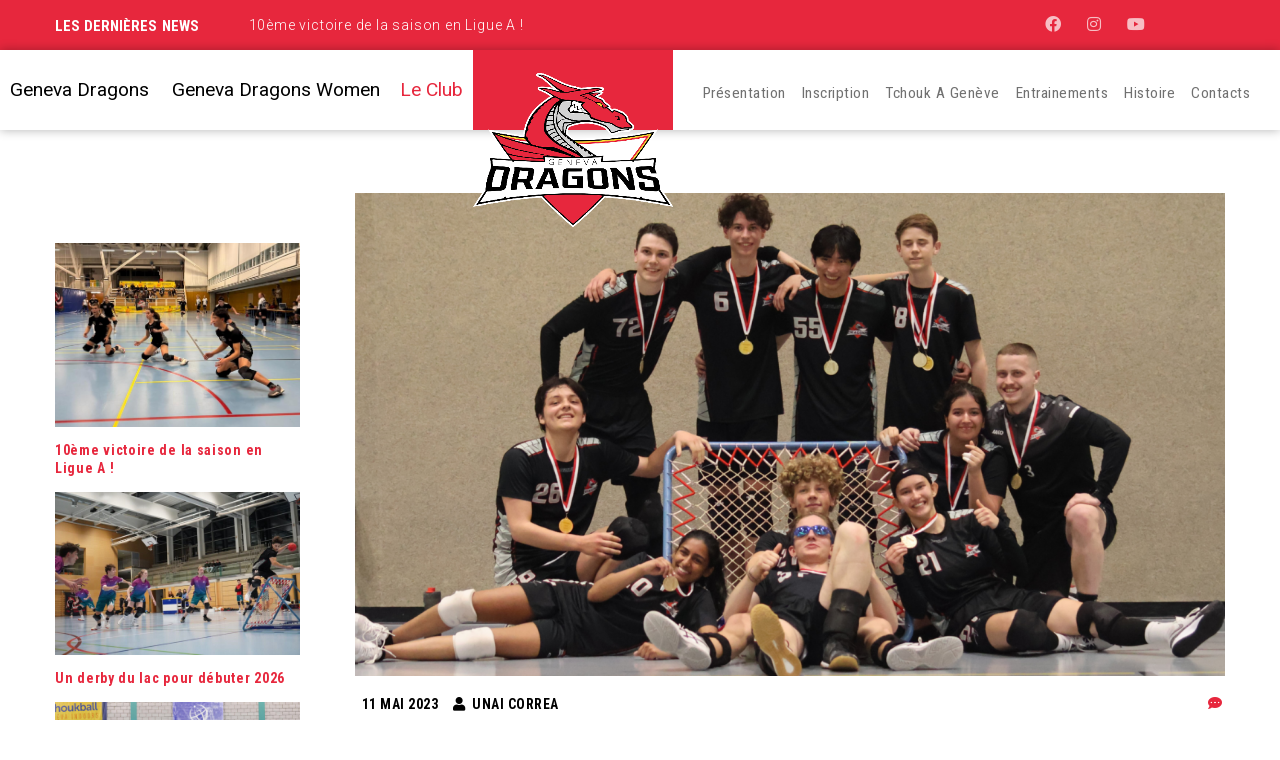

--- FILE ---
content_type: text/html; charset=UTF-8
request_url: https://genevadragons.ch/les-geneva-dragons-m21-champion-suisse-de-ligue-b/
body_size: 18077
content:
<!DOCTYPE html><html lang=fr-FR class=no-js><head><meta name="format-detection" content="telephone=no"><meta charset="UTF-8"><meta name="viewport" content="width=device-width, initial-scale=1"><link rel=profile href=https://gmpg.org/xfn/11><link rel=pingback href=https://genevadragons.ch/xmlrpc.php><meta name='robots' content='index, follow, max-image-preview:large, max-snippet:-1, max-video-preview:-1'><title>LES GENEVA DRAGONS M21 CHAMPION SUISSE DE LIGUE B - Geneva Dragons</title><link rel=canonical href=https://genevadragons.ch/les-geneva-dragons-m21-champion-suisse-de-ligue-b/ ><meta property="og:locale" content="fr_FR"><meta property="og:type" content="article"><meta property="og:title" content="LES GENEVA DRAGONS M21 CHAMPION SUISSE DE LIGUE B - Geneva Dragons"><meta property="og:description" content="Ce samedi 6 mai 2023 s’est terminé la saison 2022-2023 du championnat suisse de tchoukball, avec une belle journée des finales au Halle Volta (Chaux-de-Fonds). Les équipes du TBCG ont participé cette saison aux différentes ligues du championnat (Ligue genevoise, Ligue B et Ligue A). Elles ont disputé des rencontres tout au long de la..."><meta property="og:url" content="https://genevadragons.ch/les-geneva-dragons-m21-champion-suisse-de-ligue-b/"><meta property="og:site_name" content="Geneva Dragons"><meta property="article:publisher" content="https://www.facebook.com/GenevaDragons"><meta property="article:published_time" content="2023-05-11T14:28:59+00:00"><meta property="article:modified_time" content="2023-05-26T13:49:25+00:00"><meta property="og:image" content="https://genevadragons.ch/wp-content/uploads/2023/05/Marignier-vs-Dragons-M21-1-768x432.png"><meta property="og:image:width" content="768"><meta property="og:image:height" content="432"><meta property="og:image:type" content="image/png"><meta name="author" content="Unai Correa"><meta name="twitter:card" content="summary_large_image"><meta name="twitter:label1" content="Écrit par"><meta name="twitter:data1" content="Unai Correa"><meta name="twitter:label2" content="Durée de lecture estimée"><meta name="twitter:data2" content="6 minutes"> <script type=application/ld+json class=yoast-schema-graph>{"@context":"https://schema.org","@graph":[{"@type":"Article","@id":"https://genevadragons.ch/les-geneva-dragons-m21-champion-suisse-de-ligue-b/#article","isPartOf":{"@id":"https://genevadragons.ch/les-geneva-dragons-m21-champion-suisse-de-ligue-b/"},"author":{"name":"Unai Correa","@id":"https://genevadragons.ch/#/schema/person/d83e95e9170f3c4c90645c513e3db42c"},"headline":"LES GENEVA DRAGONS M21 CHAMPION SUISSE DE LIGUE B","datePublished":"2023-05-11T14:28:59+00:00","dateModified":"2023-05-26T13:49:25+00:00","mainEntityOfPage":{"@id":"https://genevadragons.ch/les-geneva-dragons-m21-champion-suisse-de-ligue-b/"},"wordCount":903,"commentCount":0,"publisher":{"@id":"https://genevadragons.ch/#organization"},"image":{"@id":"https://genevadragons.ch/les-geneva-dragons-m21-champion-suisse-de-ligue-b/#primaryimage"},"thumbnailUrl":"https://genevadragons.ch/wp-content/uploads/2023/05/Marignier-vs-Dragons-M21-1.png","articleSection":["Geneva Dragons","Geneva Dragons Women","TBCG"],"inLanguage":"fr-FR","potentialAction":[{"@type":"CommentAction","name":"Comment","target":["https://genevadragons.ch/les-geneva-dragons-m21-champion-suisse-de-ligue-b/#respond"]}]},{"@type":"WebPage","@id":"https://genevadragons.ch/les-geneva-dragons-m21-champion-suisse-de-ligue-b/","url":"https://genevadragons.ch/les-geneva-dragons-m21-champion-suisse-de-ligue-b/","name":"LES GENEVA DRAGONS M21 CHAMPION SUISSE DE LIGUE B - Geneva Dragons","isPartOf":{"@id":"https://genevadragons.ch/#website"},"primaryImageOfPage":{"@id":"https://genevadragons.ch/les-geneva-dragons-m21-champion-suisse-de-ligue-b/#primaryimage"},"image":{"@id":"https://genevadragons.ch/les-geneva-dragons-m21-champion-suisse-de-ligue-b/#primaryimage"},"thumbnailUrl":"https://genevadragons.ch/wp-content/uploads/2023/05/Marignier-vs-Dragons-M21-1.png","datePublished":"2023-05-11T14:28:59+00:00","dateModified":"2023-05-26T13:49:25+00:00","breadcrumb":{"@id":"https://genevadragons.ch/les-geneva-dragons-m21-champion-suisse-de-ligue-b/#breadcrumb"},"inLanguage":"fr-FR","potentialAction":[{"@type":"ReadAction","target":["https://genevadragons.ch/les-geneva-dragons-m21-champion-suisse-de-ligue-b/"]}]},{"@type":"ImageObject","inLanguage":"fr-FR","@id":"https://genevadragons.ch/les-geneva-dragons-m21-champion-suisse-de-ligue-b/#primaryimage","url":"https://genevadragons.ch/wp-content/uploads/2023/05/Marignier-vs-Dragons-M21-1.png","contentUrl":"https://genevadragons.ch/wp-content/uploads/2023/05/Marignier-vs-Dragons-M21-1.png","width":1920,"height":1080},{"@type":"BreadcrumbList","@id":"https://genevadragons.ch/les-geneva-dragons-m21-champion-suisse-de-ligue-b/#breadcrumb","itemListElement":[{"@type":"ListItem","position":1,"name":"Accueil","item":"https://genevadragons.ch/"},{"@type":"ListItem","position":2,"name":"LES GENEVA DRAGONS M21 CHAMPION SUISSE DE LIGUE B"}]},{"@type":"WebSite","@id":"https://genevadragons.ch/#website","url":"https://genevadragons.ch/","name":"Geneva Dragons","description":"L&#039;Equipe N°1 du Tchoukball Club Genève","publisher":{"@id":"https://genevadragons.ch/#organization"},"potentialAction":[{"@type":"SearchAction","target":{"@type":"EntryPoint","urlTemplate":"https://genevadragons.ch/?s={search_term_string}"},"query-input":"required name=search_term_string"}],"inLanguage":"fr-FR"},{"@type":"Organization","@id":"https://genevadragons.ch/#organization","name":"Geneva Dragons","url":"https://genevadragons.ch/","logo":{"@type":"ImageObject","inLanguage":"fr-FR","@id":"https://genevadragons.ch/#/schema/logo/image/","url":"https://genevadragons.ch/wp-content/uploads/2023/01/1.jpg","contentUrl":"https://genevadragons.ch/wp-content/uploads/2023/01/1.jpg","width":942,"height":628,"caption":"Geneva Dragons"},"image":{"@id":"https://genevadragons.ch/#/schema/logo/image/"},"sameAs":["https://www.instagram.com/geneva_dragons/?hl=fr","https://www.youtube.com/user/TchoukballPromotion","https://www.facebook.com/GenevaDragons"]},{"@type":"Person","@id":"https://genevadragons.ch/#/schema/person/d83e95e9170f3c4c90645c513e3db42c","name":"Unai Correa","image":{"@type":"ImageObject","inLanguage":"fr-FR","@id":"https://genevadragons.ch/#/schema/person/image/","url":"https://secure.gravatar.com/avatar/59c28c42346eddc454057d2cde973f75?s=96&d=mm&r=g","contentUrl":"https://secure.gravatar.com/avatar/59c28c42346eddc454057d2cde973f75?s=96&d=mm&r=g","caption":"Unai Correa"},"url":"https://genevadragons.ch/author/ucorrea/"}]}</script> <link rel=dns-prefetch href=//maps.googleapis.com><link rel=dns-prefetch href=//static.addtoany.com><link rel=dns-prefetch href=//fonts.googleapis.com><link rel=alternate type=application/rss+xml title="Geneva Dragons &raquo; Flux" href=https://genevadragons.ch/feed/ ><link rel=alternate type=application/rss+xml title="Geneva Dragons &raquo; Flux des commentaires" href=https://genevadragons.ch/comments/feed/ ><link rel=alternate type=application/rss+xml title="Geneva Dragons &raquo; LES GENEVA DRAGONS M21 CHAMPION SUISSE DE LIGUE B Flux des commentaires" href=https://genevadragons.ch/les-geneva-dragons-m21-champion-suisse-de-ligue-b/feed/ >  <script src="//www.googletagmanager.com/gtag/js?id=G-4XX8BCK1E4"  data-cfasync=false data-wpfc-render=false async></script> <script data-cfasync=false data-wpfc-render=false>var mi_version='9.11.1';var mi_track_user=true;var mi_no_track_reason='';var MonsterInsightsDefaultLocations={"page_location":"https:\/\/genevadragons.ch\/les-geneva-dragons-m21-champion-suisse-de-ligue-b\/"};if(typeof MonsterInsightsPrivacyGuardFilter==='function'){var MonsterInsightsLocations=(typeof MonsterInsightsExcludeQuery==='object')?MonsterInsightsPrivacyGuardFilter(MonsterInsightsExcludeQuery):MonsterInsightsPrivacyGuardFilter(MonsterInsightsDefaultLocations);}else{var MonsterInsightsLocations=(typeof MonsterInsightsExcludeQuery==='object')?MonsterInsightsExcludeQuery:MonsterInsightsDefaultLocations;}
var disableStrs=['ga-disable-G-4XX8BCK1E4',];function __gtagTrackerIsOptedOut(){for(var index=0;index<disableStrs.length;index++){if(document.cookie.indexOf(disableStrs[index]+'=true')>-1){return true;}}
return false;}
if(__gtagTrackerIsOptedOut()){for(var index=0;index<disableStrs.length;index++){window[disableStrs[index]]=true;}}
function __gtagTrackerOptout(){for(var index=0;index<disableStrs.length;index++){document.cookie=disableStrs[index]+'=true; expires=Thu, 31 Dec 2099 23:59:59 UTC; path=/';window[disableStrs[index]]=true;}}
if('undefined'===typeof gaOptout){function gaOptout(){__gtagTrackerOptout();}}
window.dataLayer=window.dataLayer||[];window.MonsterInsightsDualTracker={helpers:{},trackers:{},};if(mi_track_user){function __gtagDataLayer(){dataLayer.push(arguments);}
function __gtagTracker(type,name,parameters){if(!parameters){parameters={};}
if(parameters.send_to){__gtagDataLayer.apply(null,arguments);return;}
if(type==='event'){parameters.send_to=monsterinsights_frontend.v4_id;var hookName=name;if(typeof parameters['event_category']!=='undefined'){hookName=parameters['event_category']+':'+name;}
if(typeof MonsterInsightsDualTracker.trackers[hookName]!=='undefined'){MonsterInsightsDualTracker.trackers[hookName](parameters);}else{__gtagDataLayer('event',name,parameters);}}else{__gtagDataLayer.apply(null,arguments);}}
__gtagTracker('js',new Date());__gtagTracker('set',{'developer_id.dZGIzZG':true,});if(MonsterInsightsLocations.page_location){__gtagTracker('set',MonsterInsightsLocations);}
__gtagTracker('config','G-4XX8BCK1E4',{"forceSSL":"true","link_attribution":"true"});window.gtag=__gtagTracker;(function(){var noopfn=function(){return null;};var newtracker=function(){return new Tracker();};var Tracker=function(){return null;};var p=Tracker.prototype;p.get=noopfn;p.set=noopfn;p.send=function(){var args=Array.prototype.slice.call(arguments);args.unshift('send');__gaTracker.apply(null,args);};var __gaTracker=function(){var len=arguments.length;if(len===0){return;}
var f=arguments[len-1];if(typeof f!=='object'||f===null||typeof f.hitCallback!=='function'){if('send'===arguments[0]){var hitConverted,hitObject=false,action;if('event'===arguments[1]){if('undefined'!==typeof arguments[3]){hitObject={'eventAction':arguments[3],'eventCategory':arguments[2],'eventLabel':arguments[4],'value':arguments[5]?arguments[5]:1,}}}
if('pageview'===arguments[1]){if('undefined'!==typeof arguments[2]){hitObject={'eventAction':'page_view','page_path':arguments[2],}}}
if(typeof arguments[2]==='object'){hitObject=arguments[2];}
if(typeof arguments[5]==='object'){Object.assign(hitObject,arguments[5]);}
if('undefined'!==typeof arguments[1].hitType){hitObject=arguments[1];if('pageview'===hitObject.hitType){hitObject.eventAction='page_view';}}
if(hitObject){action='timing'===arguments[1].hitType?'timing_complete':hitObject.eventAction;hitConverted=mapArgs(hitObject);__gtagTracker('event',action,hitConverted);}}
return;}
function mapArgs(args){var arg,hit={};var gaMap={'eventCategory':'event_category','eventAction':'event_action','eventLabel':'event_label','eventValue':'event_value','nonInteraction':'non_interaction','timingCategory':'event_category','timingVar':'name','timingValue':'value','timingLabel':'event_label','page':'page_path','location':'page_location','title':'page_title','referrer':'page_referrer',};for(arg in args){if(!(!args.hasOwnProperty(arg)||!gaMap.hasOwnProperty(arg))){hit[gaMap[arg]]=args[arg];}else{hit[arg]=args[arg];}}
return hit;}
try{f.hitCallback();}catch(ex){}};__gaTracker.create=newtracker;__gaTracker.getByName=newtracker;__gaTracker.getAll=function(){return[];};__gaTracker.remove=noopfn;__gaTracker.loaded=true;window['__gaTracker']=__gaTracker;})();}else{console.log("");(function(){function __gtagTracker(){return null;}
window['__gtagTracker']=__gtagTracker;window['gtag']=__gtagTracker;})();}</script> <style id=woo-sctr-frontend-countdown-style>.woo-sctr-shortcode-wrap-wrap.woo-sctr-shortcode-wrap-wrap-salescountdowntimer .woo-sctr-shortcode-countdown-1 .woo-sctr-progress-circle .woo-sctr-value-bar{transition:transform 1s linear}.woo-sctr-shortcode-wrap-wrap.woo-sctr-shortcode-wrap-wrap-salescountdowntimer .woo-sctr-shortcode-countdown-1{color:#000;padding:5px}.woo-sctr-shortcode-wrap-wrap.woo-sctr-shortcode-wrap-wrap-salescountdowntimer .woo-sctr-shortcode-countdown-1 .woo-sctr-progress-circle .woo-sctr-value-bar{border-color:#f5d033}.woo-sctr-shortcode-wrap-wrap.woo-sctr-shortcode-wrap-wrap-salescountdowntimer .woo-sctr-shortcode-countdown-1 .woo-sctr-progress-circle .woo-sctr-first50-bar{background-color:#f5d033}.woo-sctr-shortcode-wrap-wrap.woo-sctr-shortcode-wrap-wrap-salescountdowntimer .woo-sctr-shortcode-countdown-1 .woo-sctr-shortcode-countdown-value-container,.woo-sctr-shortcode-wrap-wrap.woo-sctr-shortcode-wrap-wrap-salescountdowntimer .woo-sctr-shortcode-countdown-1 .woo-sctr-shortcode-countdown-value{color:#000}.woo-sctr-shortcode-wrap-wrap.woo-sctr-shortcode-wrap-wrap-salescountdowntimer .woo-sctr-shortcode-countdown-1 .woo-sctr-progress-circle{font-size:10px}.woo-sctr-shortcode-wrap-wrap.woo-sctr-shortcode-wrap-wrap-salescountdowntimer .woo-sctr-shortcode-countdown-1 .woo-sctr-shortcode-countdown-text{color:#000;font-size:10px}</style><link rel=stylesheet id=stm_default_google_font-css href='https://fonts.googleapis.com/css?family=Roboto+Condensed%3A300%2C400%2C700%7CRoboto%3A500%2C400%2C300%2C400italic%2C700&#038;ver=4.3.3' type=text/css media=all><link rel=stylesheet href=https://genevadragons.ch/wp-content/cache/minify/66756.css media=all><style id=stm-theme-default-styles-inline-css>a:link{color:#e7273d}a{color:#e7273d;outline:none !important}.widget_contacts ul li a{color:#e7273d}.stm-header.stm-header-five .stm-header-inner .logo-main a{background-color:#e7273d}}table.sp-data-table th, table.sp-data-table td{text-align:center}div.custom-menu-class ul{margin:10px 0px 0px 0px;margin-left:10px;list-style-type:none;list-style:none;list-style-image:none;text-align:left;display:inline-block}div.custom-menu-class li{padding:0px 20px 0px 0px;display:inline-block}div.custom-menu-class a{color:#000;line-height:42px;font-size:1.5vw;text-decoration:none}a:hover{color:#e7273d !important}ul li:before{background-color:#fff}div.custom-menu-class1 ul{margin:10px 10px 0px 0px;margin-right:10px;list-style-type:none;list-style:none;list-style-image:none;text-align:left;display:inline-block}div.custom-menu-class1 li{padding:0px 0px 0px 0px;display:inline-block}div.custom-menu-class1 a{color:#e7273d;line-height:42px;font-size:1.5vw;text-decoration:none}.stm-header .stm-main-menu .stm-main-menu-unit .header-menu > li a{margin:5px 0px 0px 0px}.stm-header.stm-header-five .stm-header-inner{padding:0 0 0 0}.stm-header.stm-header-five .stm-main-menu .stm-main-menu-unit .header-menu > li a{font-size:1.2vw;padding:8px;letter-spacing:0.5px;.stm-header.stm-header-five .stm-header-inner .logo-main a{width:150px}</style><link rel=stylesheet href=https://genevadragons.ch/wp-content/cache/minify/1955f.css media=all><style id=classic-theme-styles-inline-css>.wp-block-button__link{color:#fff;background-color:#32373c;border-radius:9999px;box-shadow:none;text-decoration:none;padding:calc(.667em + 2px) calc(1.333em + 2px);font-size:1.125em}.wp-block-file__button{background:#32373c;color:#fff;text-decoration:none}</style><style id=global-styles-inline-css>/*<![CDATA[*/body{--wp--preset--color--black:#000;--wp--preset--color--cyan-bluish-gray:#abb8c3;--wp--preset--color--white:#fff;--wp--preset--color--pale-pink:#f78da7;--wp--preset--color--vivid-red:#cf2e2e;--wp--preset--color--luminous-vivid-orange:#ff6900;--wp--preset--color--luminous-vivid-amber:#fcb900;--wp--preset--color--light-green-cyan:#7bdcb5;--wp--preset--color--vivid-green-cyan:#00d084;--wp--preset--color--pale-cyan-blue:#8ed1fc;--wp--preset--color--vivid-cyan-blue:#0693e3;--wp--preset--color--vivid-purple:#9b51e0;--wp--preset--gradient--vivid-cyan-blue-to-vivid-purple:linear-gradient(135deg,rgba(6,147,227,1) 0%,rgb(155,81,224) 100%);--wp--preset--gradient--light-green-cyan-to-vivid-green-cyan:linear-gradient(135deg,rgb(122,220,180) 0%,rgb(0,208,130) 100%);--wp--preset--gradient--luminous-vivid-amber-to-luminous-vivid-orange:linear-gradient(135deg,rgba(252,185,0,1) 0%,rgba(255,105,0,1) 100%);--wp--preset--gradient--luminous-vivid-orange-to-vivid-red:linear-gradient(135deg,rgba(255,105,0,1) 0%,rgb(207,46,46) 100%);--wp--preset--gradient--very-light-gray-to-cyan-bluish-gray:linear-gradient(135deg,rgb(238,238,238) 0%,rgb(169,184,195) 100%);--wp--preset--gradient--cool-to-warm-spectrum:linear-gradient(135deg,rgb(74,234,220) 0%,rgb(151,120,209) 20%,rgb(207,42,186) 40%,rgb(238,44,130) 60%,rgb(251,105,98) 80%,rgb(254,248,76) 100%);--wp--preset--gradient--blush-light-purple:linear-gradient(135deg,rgb(255,206,236) 0%,rgb(152,150,240) 100%);--wp--preset--gradient--blush-bordeaux:linear-gradient(135deg,rgb(254,205,165) 0%,rgb(254,45,45) 50%,rgb(107,0,62) 100%);--wp--preset--gradient--luminous-dusk:linear-gradient(135deg,rgb(255,203,112) 0%,rgb(199,81,192) 50%,rgb(65,88,208) 100%);--wp--preset--gradient--pale-ocean:linear-gradient(135deg,rgb(255,245,203) 0%,rgb(182,227,212) 50%,rgb(51,167,181) 100%);--wp--preset--gradient--electric-grass:linear-gradient(135deg,rgb(202,248,128) 0%,rgb(113,206,126) 100%);--wp--preset--gradient--midnight:linear-gradient(135deg,rgb(2,3,129) 0%,rgb(40,116,252) 100%);--wp--preset--font-size--small:13px;--wp--preset--font-size--medium:20px;--wp--preset--font-size--large:36px;--wp--preset--font-size--x-large:42px;--wp--preset--spacing--20:0.44rem;--wp--preset--spacing--30:0.67rem;--wp--preset--spacing--40:1rem;--wp--preset--spacing--50:1.5rem;--wp--preset--spacing--60:2.25rem;--wp--preset--spacing--70:3.38rem;--wp--preset--spacing--80:5.06rem;--wp--preset--shadow--natural:6px 6px 9px rgba(0, 0, 0, 0.2);--wp--preset--shadow--deep:12px 12px 50px rgba(0, 0, 0, 0.4);--wp--preset--shadow--sharp:6px 6px 0px rgba(0, 0, 0, 0.2);--wp--preset--shadow--outlined:6px 6px 0px -3px rgba(255, 255, 255, 1), 6px 6px rgba(0, 0, 0, 1);--wp--preset--shadow--crisp:6px 6px 0px rgba(0, 0, 0, 1)}:where(.is-layout-flex){gap:0.5em}:where(.is-layout-grid){gap:0.5em}body .is-layout-flow>.alignleft{float:left;margin-inline-start:0;margin-inline-end:2em}body .is-layout-flow>.alignright{float:right;margin-inline-start:2em;margin-inline-end:0}body .is-layout-flow>.aligncenter{margin-left:auto !important;margin-right:auto !important}body .is-layout-constrained>.alignleft{float:left;margin-inline-start:0;margin-inline-end:2em}body .is-layout-constrained>.alignright{float:right;margin-inline-start:2em;margin-inline-end:0}body .is-layout-constrained>.aligncenter{margin-left:auto !important;margin-right:auto !important}body .is-layout-constrained>:where(:not(.alignleft):not(.alignright):not(.alignfull)){max-width:var(--wp--style--global--content-size);margin-left:auto !important;margin-right:auto !important}body .is-layout-constrained>.alignwide{max-width:var(--wp--style--global--wide-size)}body .is-layout-flex{display:flex}body .is-layout-flex{flex-wrap:wrap;align-items:center}body .is-layout-flex>*{margin:0}body .is-layout-grid{display:grid}body .is-layout-grid>*{margin:0}:where(.wp-block-columns.is-layout-flex){gap:2em}:where(.wp-block-columns.is-layout-grid){gap:2em}:where(.wp-block-post-template.is-layout-flex){gap:1.25em}:where(.wp-block-post-template.is-layout-grid){gap:1.25em}.has-black-color{color:var(--wp--preset--color--black) !important}.has-cyan-bluish-gray-color{color:var(--wp--preset--color--cyan-bluish-gray) !important}.has-white-color{color:var(--wp--preset--color--white) !important}.has-pale-pink-color{color:var(--wp--preset--color--pale-pink) !important}.has-vivid-red-color{color:var(--wp--preset--color--vivid-red) !important}.has-luminous-vivid-orange-color{color:var(--wp--preset--color--luminous-vivid-orange) !important}.has-luminous-vivid-amber-color{color:var(--wp--preset--color--luminous-vivid-amber) !important}.has-light-green-cyan-color{color:var(--wp--preset--color--light-green-cyan) !important}.has-vivid-green-cyan-color{color:var(--wp--preset--color--vivid-green-cyan) !important}.has-pale-cyan-blue-color{color:var(--wp--preset--color--pale-cyan-blue) !important}.has-vivid-cyan-blue-color{color:var(--wp--preset--color--vivid-cyan-blue) !important}.has-vivid-purple-color{color:var(--wp--preset--color--vivid-purple) !important}.has-black-background-color{background-color:var(--wp--preset--color--black) !important}.has-cyan-bluish-gray-background-color{background-color:var(--wp--preset--color--cyan-bluish-gray) !important}.has-white-background-color{background-color:var(--wp--preset--color--white) !important}.has-pale-pink-background-color{background-color:var(--wp--preset--color--pale-pink) !important}.has-vivid-red-background-color{background-color:var(--wp--preset--color--vivid-red) !important}.has-luminous-vivid-orange-background-color{background-color:var(--wp--preset--color--luminous-vivid-orange) !important}.has-luminous-vivid-amber-background-color{background-color:var(--wp--preset--color--luminous-vivid-amber) !important}.has-light-green-cyan-background-color{background-color:var(--wp--preset--color--light-green-cyan) !important}.has-vivid-green-cyan-background-color{background-color:var(--wp--preset--color--vivid-green-cyan) !important}.has-pale-cyan-blue-background-color{background-color:var(--wp--preset--color--pale-cyan-blue) !important}.has-vivid-cyan-blue-background-color{background-color:var(--wp--preset--color--vivid-cyan-blue) !important}.has-vivid-purple-background-color{background-color:var(--wp--preset--color--vivid-purple) !important}.has-black-border-color{border-color:var(--wp--preset--color--black) !important}.has-cyan-bluish-gray-border-color{border-color:var(--wp--preset--color--cyan-bluish-gray) !important}.has-white-border-color{border-color:var(--wp--preset--color--white) !important}.has-pale-pink-border-color{border-color:var(--wp--preset--color--pale-pink) !important}.has-vivid-red-border-color{border-color:var(--wp--preset--color--vivid-red) !important}.has-luminous-vivid-orange-border-color{border-color:var(--wp--preset--color--luminous-vivid-orange) !important}.has-luminous-vivid-amber-border-color{border-color:var(--wp--preset--color--luminous-vivid-amber) !important}.has-light-green-cyan-border-color{border-color:var(--wp--preset--color--light-green-cyan) !important}.has-vivid-green-cyan-border-color{border-color:var(--wp--preset--color--vivid-green-cyan) !important}.has-pale-cyan-blue-border-color{border-color:var(--wp--preset--color--pale-cyan-blue) !important}.has-vivid-cyan-blue-border-color{border-color:var(--wp--preset--color--vivid-cyan-blue) !important}.has-vivid-purple-border-color{border-color:var(--wp--preset--color--vivid-purple) !important}.has-vivid-cyan-blue-to-vivid-purple-gradient-background{background:var(--wp--preset--gradient--vivid-cyan-blue-to-vivid-purple) !important}.has-light-green-cyan-to-vivid-green-cyan-gradient-background{background:var(--wp--preset--gradient--light-green-cyan-to-vivid-green-cyan) !important}.has-luminous-vivid-amber-to-luminous-vivid-orange-gradient-background{background:var(--wp--preset--gradient--luminous-vivid-amber-to-luminous-vivid-orange) !important}.has-luminous-vivid-orange-to-vivid-red-gradient-background{background:var(--wp--preset--gradient--luminous-vivid-orange-to-vivid-red) !important}.has-very-light-gray-to-cyan-bluish-gray-gradient-background{background:var(--wp--preset--gradient--very-light-gray-to-cyan-bluish-gray) !important}.has-cool-to-warm-spectrum-gradient-background{background:var(--wp--preset--gradient--cool-to-warm-spectrum) !important}.has-blush-light-purple-gradient-background{background:var(--wp--preset--gradient--blush-light-purple) !important}.has-blush-bordeaux-gradient-background{background:var(--wp--preset--gradient--blush-bordeaux) !important}.has-luminous-dusk-gradient-background{background:var(--wp--preset--gradient--luminous-dusk) !important}.has-pale-ocean-gradient-background{background:var(--wp--preset--gradient--pale-ocean) !important}.has-electric-grass-gradient-background{background:var(--wp--preset--gradient--electric-grass) !important}.has-midnight-gradient-background{background:var(--wp--preset--gradient--midnight) !important}.has-small-font-size{font-size:var(--wp--preset--font-size--small) !important}.has-medium-font-size{font-size:var(--wp--preset--font-size--medium) !important}.has-large-font-size{font-size:var(--wp--preset--font-size--large) !important}.has-x-large-font-size{font-size:var(--wp--preset--font-size--x-large) !important}.wp-block-navigation a:where(:not(.wp-element-button)){color:inherit}:where(.wp-block-post-template.is-layout-flex){gap:1.25em}:where(.wp-block-post-template.is-layout-grid){gap:1.25em}:where(.wp-block-columns.is-layout-flex){gap:2em}:where(.wp-block-columns.is-layout-grid){gap:2em}.wp-block-pullquote{font-size:1.5em;line-height:1.6}/*]]>*/</style><link rel=stylesheet href=https://genevadragons.ch/wp-content/cache/minify/7c53a.css media=all><style id=rs-plugin-settings-inline-css>#rs-demo-id{}</style><link rel=stylesheet href=https://genevadragons.ch/wp-content/cache/minify/54ddf.css media=all><style id=woocommerce-inline-inline-css>.woocommerce form .form-row .required{visibility:visible}</style><link rel=stylesheet href=https://genevadragons.ch/wp-content/cache/minify/813e8.css media=all><style id=wprmenu.css-inline-css>@media only screen and ( max-width: 768px ){html body div.wprm-wrapper{overflow:scroll}#wprmenu_bar{background-image:url();background-size:cover;background-repeat:repeat}#wprmenu_bar{background-color:#c92c2c}html body div#mg-wprm-wrap .wpr_submit .icon.icon-search{color:#fff}#wprmenu_bar .menu_title,#wprmenu_bar .wprmenu_icon_menu,#wprmenu_bar .menu_title a{color:#fff}#wprmenu_bar .menu_title{font-size:20px;font-weight: }#mg-wprm-wrap li.menu-item a{font-size:15px;text-transform:;font-weight: }#mg-wprm-wrap li.menu-item-has-children ul.sub-menu a{font-size:15px;text-transform:;font-weight: }#mg-wprm-wrap li.current-menu-item>a{background:#d53f3f}#mg-wprm-wrap li.current-menu-item > a,#mg-wprm-wrap li.current-menu-item span.wprmenu_icon{color:#fff !important}#mg-wprm-wrap{background-color:#c82d2d}.cbp-spmenu-push-toright,.cbp-spmenu-push-toright .mm-slideout{left:80% }.cbp-spmenu-push-toleft{left:-80% }#mg-wprm-wrap.cbp-spmenu-right,#mg-wprm-wrap.cbp-spmenu-left,#mg-wprm-wrap.cbp-spmenu-right.custom,#mg-wprm-wrap.cbp-spmenu-left.custom,.cbp-spmenu-vertical{width:80%;max-width:400px}#mg-wprm-wrap ul#wprmenu_menu_ul li.menu-item a,div#mg-wprm-wrap ul li span.wprmenu_icon{color:#fff}#mg-wprm-wrap ul#wprmenu_menu_ul li.menu-item:valid~a{color:#fff}#mg-wprm-wrap ul#wprmenu_menu_ul li.menu-item a:hover{background:#d53f3f;color:#fff !important}div#mg-wprm-wrap ul>li:hover>span.wprmenu_icon{color:#fff !important}.wprmenu_bar .hamburger-inner,.wprmenu_bar .hamburger-inner::before,.wprmenu_bar .hamburger-inner::after{background:#fff}.wprmenu_bar .hamburger:hover .hamburger-inner,.wprmenu_bar .hamburger:hover .hamburger-inner::before,.wprmenu_bar .hamburger:hover .hamburger-inner::after{background:#fff}div.wprmenu_bar div.hamburger{padding-right:6px !important}#wprmenu_menu.left{width:80%;left:-80%;right:auto}#wprmenu_menu.right{width:80%;right:-80%;left:auto}html body div#wprmenu_bar{height:42px}#mg-wprm-wrap.cbp-spmenu-left,#mg-wprm-wrap.cbp-spmenu-right,#mg-widgetmenu-wrap.cbp-spmenu-widget-left,#mg-widgetmenu-wrap.cbp-spmenu-widget-right{top:42px !important}.wprmenu_bar .hamburger{float:left}.wprmenu_bar #custom_menu_icon.hamburger{top:px;left:px;float:left !important;background-color:#ccc}.wpr_custom_menu #custom_menu_icon{display:block}html{padding-top:42px !important}#wprmenu_bar,#mg-wprm-wrap{display:block}div#wpadminbar{position:fixed}}</style><link rel=stylesheet href=https://genevadragons.ch/wp-content/cache/minify/979bc.css media=all><style id=photonic-inline-css>.photonic-panel{background:rgb(17,17,17)  !important;border-top:none;border-right:none;border-bottom:none;border-left:none}.photonic-flickr-stream .photonic-pad-photosets{margin:10px}.photonic-flickr-stream .photonic-pad-galleries{margin:10px}.photonic-flickr-stream .photonic-pad-photos{padding:5px 10px}.photonic-google-stream .photonic-pad-photos{padding:5px 10px}.photonic-zenfolio-stream .photonic-pad-photos{padding:5px 10px}.photonic-zenfolio-stream .photonic-pad-photosets{margin:5px 10px}.photonic-instagram-stream .photonic-pad-photos{padding:5px px}.photonic-smug-stream .photonic-pad-albums{margin:10px}.photonic-smug-stream .photonic-pad-photos{padding:5px 10px}.photonic-random-layout .photonic-thumb{padding:2px}.photonic-masonry-layout .photonic-thumb{padding:2px}.photonic-mosaic-layout .photonic-thumb{padding:2px}</style><link rel=stylesheet href=https://genevadragons.ch/wp-content/cache/minify/dec68.css media=all><style>.sp-data-table th,.sp-data-table td{text-align:center !important}</style><script src=https://genevadragons.ch/wp-content/cache/minify/c45ba.js></script> <script data-cfasync=false data-wpfc-render=false id=monsterinsights-frontend-script-js-extra>var monsterinsights_frontend={"js_events_tracking":"true","download_extensions":"doc,pdf,ppt,zip,xls,docx,pptx,xlsx","inbound_paths":"[{\"path\":\"\\\/go\\\/\",\"label\":\"affiliate\"},{\"path\":\"\\\/recommend\\\/\",\"label\":\"affiliate\"}]","home_url":"https:\/\/genevadragons.ch","hash_tracking":"false","v4_id":"G-4XX8BCK1E4"};</script> <script id=addtoany-core-js-before>/*<![CDATA[*/window.a2a_config=window.a2a_config||{};a2a_config.callbacks=[];a2a_config.overlays=[];a2a_config.templates={};a2a_localize={Share:"Partager",Save:"Enregistrer",Subscribe:"S'abonner",Email:"E-mail",Bookmark:"Signet",ShowAll:"Montrer tout",ShowLess:"Montrer moins",FindServices:"Trouver des service(s)",FindAnyServiceToAddTo:"Trouver instantan&eacute;ment des services &agrave; ajouter &agrave;",PoweredBy:"Propuls&eacute; par",ShareViaEmail:"Partager par e-mail",SubscribeViaEmail:"S’abonner par e-mail",BookmarkInYourBrowser:"Ajouter un signet dans votre navigateur",BookmarkInstructions:"Appuyez sur Ctrl+D ou \u2318+D pour mettre cette page en signet",AddToYourFavorites:"Ajouter &agrave; vos favoris",SendFromWebOrProgram:"Envoyer depuis n’importe quelle adresse e-mail ou logiciel e-mail",EmailProgram:"Programme d’e-mail",More:"Plus&#8230;",ThanksForSharing:"Merci de partager !",ThanksForFollowing:"Merci de nous suivre !"};/*]]>*/</script> <script async src=https://static.addtoany.com/menu/page.js id=addtoany-core-js></script> <script async src=https://genevadragons.ch/wp-content/cache/minify/0eca3.js></script> <script src=https://genevadragons.ch/wp-content/cache/minify/c801a.js></script> <script id=wc-add-to-cart-js-extra>var wc_add_to_cart_params={"ajax_url":"\/wp-admin\/admin-ajax.php","wc_ajax_url":"\/?wc-ajax=%%endpoint%%","i18n_view_cart":"Voir le panier","cart_url":"https:\/\/genevadragons.ch\/cart\/","is_cart":"","cart_redirect_after_add":"no"};</script> <script src=https://genevadragons.ch/wp-content/cache/minify/03430.js></script> <script id=wprmenu.js-js-extra>var wprmenu={"zooming":"","from_width":"768","push_width":"400","menu_width":"80","parent_click":"","swipe":"","enable_overlay":""};</script> <script src=https://genevadragons.ch/wp-content/cache/minify/b6ebd.js></script> <link rel=https://api.w.org/ href=https://genevadragons.ch/wp-json/ ><link rel=alternate type=application/json href=https://genevadragons.ch/wp-json/wp/v2/posts/6479><link rel=EditURI type=application/rsd+xml title=RSD href=https://genevadragons.ch/xmlrpc.php?rsd><meta name="generator" content="WordPress 6.4.7"><meta name="generator" content="SportsPress 2.7.16"><meta name="generator" content="WooCommerce 6.4.1"><link rel=shortlink href='https://genevadragons.ch/?p=6479'><link rel=alternate type=application/json+oembed href="https://genevadragons.ch/wp-json/oembed/1.0/embed?url=https%3A%2F%2Fgenevadragons.ch%2Fles-geneva-dragons-m21-champion-suisse-de-ligue-b%2F"><link rel=alternate type=text/xml+oembed href="https://genevadragons.ch/wp-json/oembed/1.0/embed?url=https%3A%2F%2Fgenevadragons.ch%2Fles-geneva-dragons-m21-champion-suisse-de-ligue-b%2F&#038;format=xml"><meta name="generator" content="Powered by Visual Composer Website Builder - fast and easy-to-use drag and drop visual editor for WordPress."><noscript><style>.vce-row-container .vcv-lozad{display:none}</style></noscript> <script>var splash_mm_get_menu_data='eca1e4a9fa';var splash_load_media='c22614e857';var stm_like_nonce='805cd32f5e';var stm_league_table_by_id='c35b64816c';var stm_events_league_table_by_id='42c696aa36';var stm_posts_most_styles='803ecc92d8';var stm_demo_import_content='3dfa0a10ef';var ajaxurl='https://genevadragons.ch/wp-admin/admin-ajax.php';var stm_cf7_preloader='https://genevadragons.ch/wp-content/themes/splash/assets/images/map-pin.png';</script> <noscript><style>.woocommerce-product-gallery{opacity:1 !important}</style></noscript><meta name="generator" content="Powered by WPBakery Page Builder - drag and drop page builder for WordPress."><meta name="generator" content="Powered by Slider Revolution 6.4.11 - responsive, Mobile-Friendly Slider Plugin for WordPress with comfortable drag and drop interface."><link rel=icon href=https://genevadragons.ch/wp-content/uploads/2021/09/cropped-Dragons-32x32.png sizes=32x32><link rel=icon href=https://genevadragons.ch/wp-content/uploads/2021/09/cropped-Dragons-192x192.png sizes=192x192><link rel=apple-touch-icon href=https://genevadragons.ch/wp-content/uploads/2021/09/cropped-Dragons-180x180.png><meta name="msapplication-TileImage" content="https://genevadragons.ch/wp-content/uploads/2021/09/cropped-Dragons-270x270.png"> <script>function setREVStartSize(e){window.RSIW=window.RSIW===undefined?window.innerWidth:window.RSIW;window.RSIH=window.RSIH===undefined?window.innerHeight:window.RSIH;try{var pw=document.getElementById(e.c).parentNode.offsetWidth,newh;pw=pw===0||isNaN(pw)?window.RSIW:pw;e.tabw=e.tabw===undefined?0:parseInt(e.tabw);e.thumbw=e.thumbw===undefined?0:parseInt(e.thumbw);e.tabh=e.tabh===undefined?0:parseInt(e.tabh);e.thumbh=e.thumbh===undefined?0:parseInt(e.thumbh);e.tabhide=e.tabhide===undefined?0:parseInt(e.tabhide);e.thumbhide=e.thumbhide===undefined?0:parseInt(e.thumbhide);e.mh=e.mh===undefined||e.mh==""||e.mh==="auto"?0:parseInt(e.mh,0);if(e.layout==="fullscreen"||e.l==="fullscreen")
newh=Math.max(e.mh,window.RSIH);else{e.gw=Array.isArray(e.gw)?e.gw:[e.gw];for(var i in e.rl)if(e.gw[i]===undefined||e.gw[i]===0)e.gw[i]=e.gw[i-1];e.gh=e.el===undefined||e.el===""||(Array.isArray(e.el)&&e.el.length==0)?e.gh:e.el;e.gh=Array.isArray(e.gh)?e.gh:[e.gh];for(var i in e.rl)if(e.gh[i]===undefined||e.gh[i]===0)e.gh[i]=e.gh[i-1];var nl=new Array(e.rl.length),ix=0,sl;e.tabw=e.tabhide>=pw?0:e.tabw;e.thumbw=e.thumbhide>=pw?0:e.thumbw;e.tabh=e.tabhide>=pw?0:e.tabh;e.thumbh=e.thumbhide>=pw?0:e.thumbh;for(var i in e.rl)nl[i]=e.rl[i]<window.RSIW?0:e.rl[i];sl=nl[0];for(var i in nl)if(sl>nl[i]&&nl[i]>0){sl=nl[i];ix=i;}
var m=pw>(e.gw[ix]+e.tabw+e.thumbw)?1:(pw-(e.tabw+e.thumbw))/(e.gw[ix]);newh=(e.gh[ix]*m)+(e.tabh+e.thumbh);}
if(window.rs_init_css===undefined)window.rs_init_css=document.head.appendChild(document.createElement("style"));document.getElementById(e.c).height=newh+"px";window.rs_init_css.innerHTML+="#"+e.c+"_wrapper { height: "+newh+"px }";}catch(e){console.log("Failure at Presize of Slider:"+e)}};</script> <style title=dynamic-css class=options-output>.stm-header .logo-main .blogname h1{color:#fff}#wrapper{background-color:#fff}body,.normal_font{font-size:14px;line-height:18px}body,.normal_font{line-height:20px}body,.normal_font,.stm-single-post-loop-content{color:#000}h1, .h1, h2, .h2, h3, .h3, h4, .h4, h5, .h5, h6, .h6, .heading-font, .widget_recent_entries,.menu-widget-menu-container li,table{color:#000}h1,.h1{font-size:18px;line-height:22px}h2,.h2{font-size:18px;line-height:22px}h3,.h3{font-size:24px;line-height:28px}h4,.h4{font-size:18px;line-height:22px}h6,.h6{font-size:18px;line-height:22px}#stm-top-bar{background-color:#e7273d}#stm-top-bar{color:#fff}.footer-widgets-wrapper{background-color:#fff}.footer-widgets-wrapper, .footer-widgets-wrapper .widget-title h6, .footer-widgets-wrapper a, .footer-widgets-wrapper .textwidget, .footer-widgets-wrapper li,.footer-widgets-wrapper li .text, .footer-widgets-wrapper caption{color:#000}#stm-footer-bottom{background-color:#000}#stm-footer-bottom, #stm-footer-bottom a{color:#fff}#stm-footer-socials-top{background-color:#000}#stm-footer-socials-top, #stm-footer-socials-top .footer-bottom-socials li a i:before{color:#fff}</style><noscript><style>.wpb_animate_when_almost_visible{opacity:1}</style></noscript></head><body data-rsssl=1 class="post-template-default single single-post postid-6479 single-format-standard splashBasketball header_5 theme-splash vcwb woocommerce-no-js stm-shop-sidebar wpb-js-composer js-comp-ver-6.6.0 vc_responsive" ><div id=wrapper ><div id=stm-top-bar style="background-color:#e7273d !important;color:#ffffff !important;"><div class=container><div class=row><div class="col-md-6 col-sm-6"><div class=stm-top-ticker-holder><div class="heading-font stm-ticker-title"><span class=stm-red></span> Les dernières News</div><ol class=stm-ticker> <li> <a href=https://genevadragons.ch/10eme-victoire-de-la-saison-en-ligue-a/ >10ème victoire de la saison en Ligue A !</a></li> <li> <a href=https://genevadragons.ch/un-derby-du-lac-pour-debuter-2026/ >Un derby du lac pour débuter 2026</a></li> <li> <a href=https://genevadragons.ch/les-joueurs-des-geneva-dragons-ont-fierement-represente-leur-pays/ >Les joueurs des Geneva Dragons ont fièrement représenté leur pays</a></li> <li> <a href=https://genevadragons.ch/un-match-attendu-qui-a-tenu-toutes-ses-promesses/ >Un match attendu qui a tenu toutes ses promesses</a></li> <li> <a href=https://genevadragons.ch/les-geneva-dragons-m21-lancent-leur-saison-en-beaute/ >Les Geneva Dragons M21 lancent leur saison en beauté</a></li></ol> <script>jQuery(document).ready(function(){var args={};args={typewriter:false};jQuery('.stm-ticker').Ticker(args);});</script> </div></div><div class="col-md-6 col-sm-6"><div class=clearfix><div class=stm-top-bar_right><div class=clearfix><div class=stm-top-switcher-holder></div><div class=stm-top-cart-holder></div><div class=stm-top-profile-holder></div></div></div><div class=stm-top-socials-holder><ul class="top-bar-socials stm-list-duty"> <li> <a href=https://www.facebook.com/GenevaDragons target=_blank style="color:#ffffff !important;"> <i class="fa fa-facebook"></i> </a> </li> <li> <a href="https://www.instagram.com/geneva_dragons/?hl=fr" target=_blank style="color:#ffffff !important;"> <i class="fa fa-instagram"></i> </a> </li> <li> <a href=https://www.youtube.com/user/TchoukballPromotion target=_blank style="color:#ffffff !important;"> <i class="fa fa-youtube"></i> </a> </li></ul></div></div></div></div></div></div><div class="stm-header stm-non-transparent-header stm-header-fixed-mode stm-header-five"><div class=stm-header-inner><div class=stm-header-container><div class=custom-menu-class><ul id=menu-my-custom-menu-tbcg class=menu><li id=menu-item-5222 class="menu-item menu-item-type-post_type menu-item-object-page menu-item-home menu-item-5222"><a href=https://genevadragons.ch/ >Geneva Dragons</a></li> <li id=menu-item-5221 class="menu-item menu-item-type-post_type menu-item-object-page menu-item-5221"><a href=https://genevadragons.ch/home-page-geneva-dragons-ladies/ >Geneva Dragons Women</a></li></ul></div><div class=custom-menu-class1><ul id=menu-extra-menu-tbcg class=menu><li id=menu-item-5223 class="menu-item menu-item-type-post_type menu-item-object-page menu-item-5223"><a href=https://genevadragons.ch/presentation-du-club-tbcg/ >Le Club</a></li></ul></div><div class=logo-main style="margin-top: 0px;"> <a class=bloglogo href=https://genevadragons.ch/ > <img src=https://genevadragons.ch/wp-content/uploads/2021/09/Dragons.png style="width: 200px;" title=Home alt=Logo> </a></div><div class=stm-main-menu><div class="stm-main-menu-unit stm-search-enabled " style="margin-top: 0px;"><ul class="header-menu stm-list-duty heading-font clearfix"><li id=menu-item-5217 class="menu-item menu-item-type-post_type menu-item-object-page menu-item-5217"><a href=https://genevadragons.ch/presentation-du-club-tbcg/ ><span>Présentation</span></a></li> <li id=menu-item-8419 class="menu-item menu-item-type-post_type menu-item-object-page menu-item-8419"><a href=https://genevadragons.ch/inscription-au-tchoukball-club-geneve/ ><span>Inscription</span></a></li> <li id=menu-item-5642 class="menu-item menu-item-type-custom menu-item-object-custom menu-item-has-children menu-item-5642"><a><span>Tchouk A Genève</span></a><ul class=sub-menu> <li id=menu-item-5658 class="menu-item menu-item-type-custom menu-item-object-custom menu-item-5658 stm_col_width_default stm_mega_cols_inside_default"><a target=_blank rel=noopener href=https://tchoukballgeneve.ch/events/ ><span>Agenda</span></a></li> <li id=menu-item-5332 class="menu-item menu-item-type-post_type menu-item-object-page menu-item-5332 stm_col_width_default stm_mega_cols_inside_default"><a href=https://genevadragons.ch/arbitre-moniteur-tbcg/ ><span>Arbitres &#038; Moniteurs</span></a></li> <li id=menu-item-5706 class="menu-item menu-item-type-post_type menu-item-object-page menu-item-5706 stm_col_width_default stm_mega_cols_inside_default"><a href=https://genevadragons.ch/albums-photos-tbcg/ ><span>Albums Photos</span></a></li> <li id=menu-item-5709 class="menu-item menu-item-type-post_type menu-item-object-page menu-item-5709 stm_col_width_default stm_mega_cols_inside_default"><a href=https://genevadragons.ch/news-tcbg/ ><span>News</span></a></li></ul> </li> <li id=menu-item-5219 class="menu-item menu-item-type-post_type menu-item-object-page menu-item-5219"><a href=https://genevadragons.ch/informations-entrainements/ ><span>Entrainements</span></a></li> <li id=menu-item-5220 class="menu-item menu-item-type-post_type menu-item-object-page menu-item-5220"><a href=https://genevadragons.ch/tbcg/ ><span>Histoire</span></a></li> <li id=menu-item-5377 class="menu-item menu-item-type-post_type menu-item-object-page menu-item-5377"><a href=https://genevadragons.ch/contacts/ ><span>Contacts</span></a></li></ul><div class="stm-header-search heading-font"><form method=get action=https://genevadragons.ch/ ><div class=search-wrapper><input placeholder=Search type=text class=search-input value name=s></div><button type=submit class=search-submit ><i class="fa fa-search"></i></button></form></div></div></div><div class=stm-top-cart-holder></div><div class=stm-top-socials-holder></div></div></div><div class="stm-header-mobile clearfix"><div class=logo-main style="margin-top: 0px;"> <a class=bloglogo href=https://genevadragons.ch/ > <img src=https://genevadragons.ch/wp-content/uploads/2021/09/Dragons.png style="width: 200px;" title=Home alt=Logo> </a></div><div class=stm-mobile-right><div class=clearfix><div class=stm-menu-toggle> <span></span> <span></span> <span></span></div></div></div><div class=stm-mobile-menu-unit><div class=inner><div class="stm-top clearfix"><div class="stm-switcher pull-left"></div><div class=stm-top-right><div class=clearfix><div class=stm-top-search></div><div class=stm-top-socials><ul class="top-bar-socials stm-list-duty"> <li> <a href=https://www.facebook.com/GenevaDragons target=_blank style="color:#ffffff !important;"> <i class="fa fa-facebook"></i> </a> </li> <li> <a href="https://www.instagram.com/geneva_dragons/?hl=fr" target=_blank style="color:#ffffff !important;"> <i class="fa fa-instagram"></i> </a> </li> <li> <a href=https://www.youtube.com/user/TchoukballPromotion target=_blank style="color:#ffffff !important;"> <i class="fa fa-youtube"></i> </a> </li></ul></div></div></div></div><ul class="stm-mobile-menu-list heading-font"> <li class="menu-item menu-item-type-post_type menu-item-object-page menu-item-5217"><a href=https://genevadragons.ch/presentation-du-club-tbcg/ ><span>Présentation</span></a></li> <li class="menu-item menu-item-type-post_type menu-item-object-page menu-item-8419"><a href=https://genevadragons.ch/inscription-au-tchoukball-club-geneve/ ><span>Inscription</span></a></li> <li class="menu-item menu-item-type-custom menu-item-object-custom menu-item-has-children menu-item-5642"><a><span>Tchouk A Genève</span></a><ul class=sub-menu> <li class="menu-item menu-item-type-custom menu-item-object-custom menu-item-5658 stm_col_width_default stm_mega_cols_inside_default"><a target=_blank rel=noopener href=https://tchoukballgeneve.ch/events/ ><span>Agenda</span></a></li> <li class="menu-item menu-item-type-post_type menu-item-object-page menu-item-5332 stm_col_width_default stm_mega_cols_inside_default"><a href=https://genevadragons.ch/arbitre-moniteur-tbcg/ ><span>Arbitres &#038; Moniteurs</span></a></li> <li class="menu-item menu-item-type-post_type menu-item-object-page menu-item-5706 stm_col_width_default stm_mega_cols_inside_default"><a href=https://genevadragons.ch/albums-photos-tbcg/ ><span>Albums Photos</span></a></li> <li class="menu-item menu-item-type-post_type menu-item-object-page menu-item-5709 stm_col_width_default stm_mega_cols_inside_default"><a href=https://genevadragons.ch/news-tcbg/ ><span>News</span></a></li></ul> </li> <li class="menu-item menu-item-type-post_type menu-item-object-page menu-item-5219"><a href=https://genevadragons.ch/informations-entrainements/ ><span>Entrainements</span></a></li> <li class="menu-item menu-item-type-post_type menu-item-object-page menu-item-5220"><a href=https://genevadragons.ch/tbcg/ ><span>Histoire</span></a></li> <li class="menu-item menu-item-type-post_type menu-item-object-page menu-item-5377"><a href=https://genevadragons.ch/contacts/ ><span>Contacts</span></a></li></ul></div></div></div></div><div id=main><div id=post-6479 class="post-6479 post type-post status-publish format-standard has-post-thumbnail hentry category-geneva-dragons category-geneva-dragons-ladies category-tbcg"><div class="stm-single-post stm-default-page "><div class=container><div class="row stm-format- "><div class="col-md-9 col-md-push-3 col-sm-12"><div class="sidebar-margin-top clearfix"></div><div class=stm-small-title-box><div class="stm-title-box-unit  title_box-339" ></div></div><div class=post-thumbnail> <img width=1170 height=650 src=//genevadragons.ch/wp-content/plugins/a3-lazy-load/assets/images/lazy_placeholder.gif data-lazy-type=image data-src=https://genevadragons.ch/wp-content/uploads/2023/05/Marignier-vs-Dragons-M21-1-1170x650.png class="lazy lazy-hidden img-responsive wp-post-image" alt decoding=async fetchpriority=high srcset data-srcset="https://genevadragons.ch/wp-content/uploads/2023/05/Marignier-vs-Dragons-M21-1-1170x650.png 1170w, https://genevadragons.ch/wp-content/uploads/2023/05/Marignier-vs-Dragons-M21-1-18x10.png 18w, https://genevadragons.ch/wp-content/uploads/2023/05/Marignier-vs-Dragons-M21-1-128x72.png 128w, https://genevadragons.ch/wp-content/uploads/2023/05/Marignier-vs-Dragons-M21-1-32x18.png 32w, https://genevadragons.ch/wp-content/uploads/2023/05/Marignier-vs-Dragons-M21-1-98x55.png 98w" sizes="(max-width: 1170px) 100vw, 1170px"><noscript><img width=1170 height=650 src=https://genevadragons.ch/wp-content/uploads/2023/05/Marignier-vs-Dragons-M21-1-1170x650.png class="img-responsive wp-post-image" alt decoding=async fetchpriority=high srcset="https://genevadragons.ch/wp-content/uploads/2023/05/Marignier-vs-Dragons-M21-1-1170x650.png 1170w, https://genevadragons.ch/wp-content/uploads/2023/05/Marignier-vs-Dragons-M21-1-18x10.png 18w, https://genevadragons.ch/wp-content/uploads/2023/05/Marignier-vs-Dragons-M21-1-128x72.png 128w, https://genevadragons.ch/wp-content/uploads/2023/05/Marignier-vs-Dragons-M21-1-32x18.png 32w, https://genevadragons.ch/wp-content/uploads/2023/05/Marignier-vs-Dragons-M21-1-98x55.png 98w" sizes="(max-width: 1170px) 100vw, 1170px"></noscript></div><div class="stm-single-post-meta clearfix heading-font"><div class=stm-meta-left-part><div class=stm-date> <i class="fa fa-calendar-o"></i> 11 mai 2023</div><div class=stm-author> <i class="fa fa-user"></i> Unai Correa</div></div><div class=stm-comments-num> <a href=https://genevadragons.ch/les-geneva-dragons-m21-champion-suisse-de-ligue-b/#respond class=stm-post-comments> <i class="fa fa-commenting"></i> </a></div></div><div class=post-content><p class><strong><em>Ce samedi 6 mai 2023 s’est terminé la saison 2022-2023 du championnat suisse de tchoukball, avec une belle journée des finales au Halle Volta (Chaux-de-Fonds).</em></strong></p><p class><strong><em>Les équipes du TBCG ont participé cette saison aux différentes ligues du championnat (Ligue genevoise, Ligue B et Ligue A). Elles ont disputé des rencontres tout au long de la saison et montré au public genevois, du beau tchoukball et un niveau de jeu qui a augmenté tout au long de l’année.</em></strong></p><p>&nbsp;</p><p class><b>Ligue genevoise</b></p><p class>Le club de Genève est très présent dans la ligue genevoise de tchoukball puisqu&#8217;elle regroupe un total de 7 équipes du canton, avec 5 du club de Genève, 1 de Vernier et 1 de Marignier (France voisine).</p><p>Les équipes du club qui y participent sont principalement composés de jeunes joueurs et joueuses qui débutent en championnat pour les <strong>Geneva Dragons M18A</strong>, les <strong>Geneva Dragons M18 B</strong> et les <strong>Geneva Dragons M16</strong>.</p><p>Nous avons également les <strong>Geneva Dragons Women,</strong> une équipe 100% féminine, qui permet aux femmes membres de cette équipe de jouer à tous les postes et de travailler les actions de jeux entre femmes.</p><p>La 5ème équipe du TBCG inscrite dans ce championnat est l&#8217;équipe des <strong>Geneva Keys</strong>, celle-ci est quant à elle composée d&#8217;adulte débutant qui souhaite pouvoir jouer des matchs de tchoukball.</p><p class>Cette saison, les 4 équipes ayant décroché un billet pour les play-offs étaient Geneva Dragons M18 A, Vernier Turtles B, Genève-Marignier Phoenix et Geneva Dragons Women.</p><p>En Petite finale, les <strong>Geneva Dragons Women</strong> ont affronté l&#8217;équipe de Vernier Turtles B. Malgré un bon début de match de notre équipe femmes, elles se sont finalement incliné sur un score de 66-54.</p><p class align=center> Vernier Turtles B vs  <b>Geneva Dragons Women</b></p><p class align=center>66 – <strong>54</strong><b></b></p><p class align=center>(21-<strong>20</strong>/23-<strong>16</strong>/22-<strong>18</strong>)</p><p class>Lors de la journée des finales du samedi 6 mai 2023, nous avons pu retrouver l’équipe de Genève-Marinier Phoenix face à la jeune équipe des <strong>Geneva Dragons M18 A</strong>. A l’occasion de cette superbe affiche, ce sont les Phoenix qui se sont imposés sur un score total de 87-71.</p><p class align=center><b>Genève-Marignier Phoenix</b> vs Geneva Dragons M18A</p><p class align=center><b>87 </b>– 71<b></b></p><p class align=center>(<b>30</b>-18/<b>28</b>-26/<b>29</b>-27)</p><p><img decoding=async class="lazy lazy-hidden alignnone size-medium wp-image-6480" src=//genevadragons.ch/wp-content/plugins/a3-lazy-load/assets/images/lazy_placeholder.gif data-lazy-type=image data-src=https://genevadragons.ch/wp-content/uploads/2023/05/Marignier-vs-Dragons-M21-1200x675.png alt width=1200 height=675 srcset data-srcset="https://genevadragons.ch/wp-content/uploads/2023/05/Marignier-vs-Dragons-M21-1200x675.png 1200w, https://genevadragons.ch/wp-content/uploads/2023/05/Marignier-vs-Dragons-M21-768x432.png 768w, https://genevadragons.ch/wp-content/uploads/2023/05/Marignier-vs-Dragons-M21-1536x864.png 1536w, https://genevadragons.ch/wp-content/uploads/2023/05/Marignier-vs-Dragons-M21-18x10.png 18w, https://genevadragons.ch/wp-content/uploads/2023/05/Marignier-vs-Dragons-M21-300x169.png 300w, https://genevadragons.ch/wp-content/uploads/2023/05/Marignier-vs-Dragons-M21-128x72.png 128w, https://genevadragons.ch/wp-content/uploads/2023/05/Marignier-vs-Dragons-M21-32x18.png 32w, https://genevadragons.ch/wp-content/uploads/2023/05/Marignier-vs-Dragons-M21-98x55.png 98w, https://genevadragons.ch/wp-content/uploads/2023/05/Marignier-vs-Dragons-M21-600x338.png 600w, https://genevadragons.ch/wp-content/uploads/2023/05/Marignier-vs-Dragons-M21.png 1920w" sizes="(max-width: 1200px) 100vw, 1200px"><noscript><img decoding=async class="alignnone size-medium wp-image-6480" src=https://genevadragons.ch/wp-content/uploads/2023/05/Marignier-vs-Dragons-M21-1200x675.png alt width=1200 height=675 srcset="https://genevadragons.ch/wp-content/uploads/2023/05/Marignier-vs-Dragons-M21-1200x675.png 1200w, https://genevadragons.ch/wp-content/uploads/2023/05/Marignier-vs-Dragons-M21-768x432.png 768w, https://genevadragons.ch/wp-content/uploads/2023/05/Marignier-vs-Dragons-M21-1536x864.png 1536w, https://genevadragons.ch/wp-content/uploads/2023/05/Marignier-vs-Dragons-M21-18x10.png 18w, https://genevadragons.ch/wp-content/uploads/2023/05/Marignier-vs-Dragons-M21-300x169.png 300w, https://genevadragons.ch/wp-content/uploads/2023/05/Marignier-vs-Dragons-M21-128x72.png 128w, https://genevadragons.ch/wp-content/uploads/2023/05/Marignier-vs-Dragons-M21-32x18.png 32w, https://genevadragons.ch/wp-content/uploads/2023/05/Marignier-vs-Dragons-M21-98x55.png 98w, https://genevadragons.ch/wp-content/uploads/2023/05/Marignier-vs-Dragons-M21-600x338.png 600w, https://genevadragons.ch/wp-content/uploads/2023/05/Marignier-vs-Dragons-M21.png 1920w" sizes="(max-width: 1200px) 100vw, 1200px"></noscript></p><p class><b>Lige B </b></p><p class>La Ligue B de tchoukball était composée de 9 équipes provenant de différents cantons, parmi lesquels nous pouvions retrouver 1 seule équipe du TBCG, les <strong>Geneva Dragons M21</strong>.</p><p>Cette équipe, composées de jeunes talentueux qui ont pour objectif de rejoindre la première équipe du club de Genève, avait pour objectif cette saison de remporter le championnat.</p><p class>Cette ligue B s’est déroulée en 3 parties.</p><p class>Il y a eu le 1er tour, ou les 9 équipes se sont rencontrées 1 fois afin de déterminer quelles équipes allaient disputer le 2ème tour dans le groupe A (haut de classement) ou dans le groupe B (bas de classement). A cette occasion, les <strong>Geneva Dragons M21</strong> se sont qualifiées pour le groupe A du deuxième tour en finissant 5ème du classement.</p><p class>A l’issue de ce deuxième tour, nos M21 se sont qualifiées pour jouer les demi-finales de play-offf face aux Vernier Turtles. Cette demi-finale s’est achevée par une victoire de 2-1 des jeunes Dragons.</p><p class>Pour la finale, les <strong>Geneva Dragons M21</strong> ont affronté l’équipe de Venoge Spirit. Lors de cette rencontre, les Dragons ont su imposer leur rythme et on ainsi rapidement prit le large. Au final, ces derniers se sont largement imposés sur le score de 67 à 85, remportant ainsi le championnat.</p><p class align=center>Venoge Spirit<b> </b>vs <b>Geneva Dragons M21</b></p><p class align=center>67<b> </b>– <b>85</b></p><p class align=center>(23-<b>33</b>/25-25/19-<b>27</b>)</p><p align=center><img decoding=async class="lazy lazy-hidden alignnone size-medium wp-image-6484" src=//genevadragons.ch/wp-content/plugins/a3-lazy-load/assets/images/lazy_placeholder.gif data-lazy-type=image data-src=https://genevadragons.ch/wp-content/uploads/2023/05/Marignier-vs-Dragons-M21-2-1200x675.png alt width=1200 height=675 srcset data-srcset="https://genevadragons.ch/wp-content/uploads/2023/05/Marignier-vs-Dragons-M21-2-1200x675.png 1200w, https://genevadragons.ch/wp-content/uploads/2023/05/Marignier-vs-Dragons-M21-2-768x432.png 768w, https://genevadragons.ch/wp-content/uploads/2023/05/Marignier-vs-Dragons-M21-2-1536x864.png 1536w, https://genevadragons.ch/wp-content/uploads/2023/05/Marignier-vs-Dragons-M21-2-18x10.png 18w, https://genevadragons.ch/wp-content/uploads/2023/05/Marignier-vs-Dragons-M21-2-300x169.png 300w, https://genevadragons.ch/wp-content/uploads/2023/05/Marignier-vs-Dragons-M21-2-128x72.png 128w, https://genevadragons.ch/wp-content/uploads/2023/05/Marignier-vs-Dragons-M21-2-32x18.png 32w, https://genevadragons.ch/wp-content/uploads/2023/05/Marignier-vs-Dragons-M21-2-98x55.png 98w, https://genevadragons.ch/wp-content/uploads/2023/05/Marignier-vs-Dragons-M21-2-600x338.png 600w, https://genevadragons.ch/wp-content/uploads/2023/05/Marignier-vs-Dragons-M21-2.png 1920w" sizes="(max-width: 1200px) 100vw, 1200px"><noscript><img decoding=async class="alignnone size-medium wp-image-6484" src=https://genevadragons.ch/wp-content/uploads/2023/05/Marignier-vs-Dragons-M21-2-1200x675.png alt width=1200 height=675 srcset="https://genevadragons.ch/wp-content/uploads/2023/05/Marignier-vs-Dragons-M21-2-1200x675.png 1200w, https://genevadragons.ch/wp-content/uploads/2023/05/Marignier-vs-Dragons-M21-2-768x432.png 768w, https://genevadragons.ch/wp-content/uploads/2023/05/Marignier-vs-Dragons-M21-2-1536x864.png 1536w, https://genevadragons.ch/wp-content/uploads/2023/05/Marignier-vs-Dragons-M21-2-18x10.png 18w, https://genevadragons.ch/wp-content/uploads/2023/05/Marignier-vs-Dragons-M21-2-300x169.png 300w, https://genevadragons.ch/wp-content/uploads/2023/05/Marignier-vs-Dragons-M21-2-128x72.png 128w, https://genevadragons.ch/wp-content/uploads/2023/05/Marignier-vs-Dragons-M21-2-32x18.png 32w, https://genevadragons.ch/wp-content/uploads/2023/05/Marignier-vs-Dragons-M21-2-98x55.png 98w, https://genevadragons.ch/wp-content/uploads/2023/05/Marignier-vs-Dragons-M21-2-600x338.png 600w, https://genevadragons.ch/wp-content/uploads/2023/05/Marignier-vs-Dragons-M21-2.png 1920w" sizes="(max-width: 1200px) 100vw, 1200px"></noscript></p><p class><b>Ligue A </b></p><p class>Au sein de la Ligue A nous pouvions retrouver un totale de 8 équipes différentes, provenant de différents cantons. Parmi ces dernières, nous pouvions retrouver 2 équipes de du club de Genève. L&#8217;équipe phare du club, les <strong>Geneva Dragons </strong>qui avait pour objectif de rester champion suisse cette saison et les <strong>Geneva Flames </strong>une équipe loisir composées de joueurs qui souhaite continuer de faire du tchoukball de haut niveau.</p><p class>Pour cette ligue A, nous avons pu vivre dans un premier temps une phase de saison régulière où l’équipe des <strong>Geneva Dragons</strong> a terminé à la première place avec seulement 1 défaite et 1 égalité sur 14 matchs joués. Ces derniers se sont ainsi directement qualifiés pour la demi-finale des play-offs.</p><p class>A l’occasion de cette deuxième phase de saison, occupé par les play-offs, nous avons pu retrouver l’équipe des <strong>Geneva Dragons</strong> face au Lausanne Olympic, qui s’est conclue par une victoire 2-0 des Dragons. Enfin, à l’occasion de la finale de la ligue A, l’équipe des <strong>Geneva Dragons</strong>, qui nous a montrés tout au long de cette saison leurs persévérances et leurs engagements, ce sont mesurés à la grande équipe neuchâteloise des Val-de-Ruz Flyers.  Il est également important de noter que pour cette finale tout comme pour la demi-finale, les <strong>Geneva Dragons</strong> ont été confrontés à une pénalité de -5 points par tiers étant donné l’absence d’au moins une femme au sein de l’effectif, les handicapant grandement pour la reconquête du titre. Au final, les <strong>Geneva Dragons</strong> se sont malheureusement inclinés face au Val-de-Ruz sur le score de 68 à 88.</p><p class align=center><span lang=SV>Geneva Dragons vs <b>Val-de-Ruz Flyers</b></span></p><p class align=center>68 – <b>88</b></p><p class align=center>(27-<b>26</b>/31-<b>32</b>/25-<b>30</b>)</p><p class align=center><b><i>-15 points de pénalités pour Geneva Dragons pour non-mixité sur trois tiers</i></b></p><p align=center><img decoding=async class="lazy lazy-hidden alignnone size-medium wp-image-6485" src=//genevadragons.ch/wp-content/plugins/a3-lazy-load/assets/images/lazy_placeholder.gif data-lazy-type=image data-src=https://genevadragons.ch/wp-content/uploads/2023/05/Dragons-vs-VDR-1200x675.png alt width=1200 height=675 srcset data-srcset="https://genevadragons.ch/wp-content/uploads/2023/05/Dragons-vs-VDR-1200x675.png 1200w, https://genevadragons.ch/wp-content/uploads/2023/05/Dragons-vs-VDR-768x432.png 768w, https://genevadragons.ch/wp-content/uploads/2023/05/Dragons-vs-VDR-1536x864.png 1536w, https://genevadragons.ch/wp-content/uploads/2023/05/Dragons-vs-VDR-18x10.png 18w, https://genevadragons.ch/wp-content/uploads/2023/05/Dragons-vs-VDR-300x169.png 300w, https://genevadragons.ch/wp-content/uploads/2023/05/Dragons-vs-VDR-128x72.png 128w, https://genevadragons.ch/wp-content/uploads/2023/05/Dragons-vs-VDR-32x18.png 32w, https://genevadragons.ch/wp-content/uploads/2023/05/Dragons-vs-VDR-98x55.png 98w, https://genevadragons.ch/wp-content/uploads/2023/05/Dragons-vs-VDR-600x338.png 600w, https://genevadragons.ch/wp-content/uploads/2023/05/Dragons-vs-VDR.png 1920w" sizes="(max-width: 1200px) 100vw, 1200px"><noscript><img decoding=async class="alignnone size-medium wp-image-6485" src=https://genevadragons.ch/wp-content/uploads/2023/05/Dragons-vs-VDR-1200x675.png alt width=1200 height=675 srcset="https://genevadragons.ch/wp-content/uploads/2023/05/Dragons-vs-VDR-1200x675.png 1200w, https://genevadragons.ch/wp-content/uploads/2023/05/Dragons-vs-VDR-768x432.png 768w, https://genevadragons.ch/wp-content/uploads/2023/05/Dragons-vs-VDR-1536x864.png 1536w, https://genevadragons.ch/wp-content/uploads/2023/05/Dragons-vs-VDR-18x10.png 18w, https://genevadragons.ch/wp-content/uploads/2023/05/Dragons-vs-VDR-300x169.png 300w, https://genevadragons.ch/wp-content/uploads/2023/05/Dragons-vs-VDR-128x72.png 128w, https://genevadragons.ch/wp-content/uploads/2023/05/Dragons-vs-VDR-32x18.png 32w, https://genevadragons.ch/wp-content/uploads/2023/05/Dragons-vs-VDR-98x55.png 98w, https://genevadragons.ch/wp-content/uploads/2023/05/Dragons-vs-VDR-600x338.png 600w, https://genevadragons.ch/wp-content/uploads/2023/05/Dragons-vs-VDR.png 1920w" sizes="(max-width: 1200px) 100vw, 1200px"></noscript></p><div class="addtoany_share_save_container addtoany_content addtoany_content_bottom"><div class="a2a_kit a2a_kit_size_32 addtoany_list" data-a2a-url=https://genevadragons.ch/les-geneva-dragons-m21-champion-suisse-de-ligue-b/ data-a2a-title="LES GENEVA DRAGONS M21 CHAMPION SUISSE DE LIGUE B"><a class=a2a_button_facebook href="https://www.addtoany.com/add_to/facebook?linkurl=https%3A%2F%2Fgenevadragons.ch%2Fles-geneva-dragons-m21-champion-suisse-de-ligue-b%2F&amp;linkname=LES%20GENEVA%20DRAGONS%20M21%20CHAMPION%20SUISSE%20DE%20LIGUE%20B" title=Facebook rel="nofollow noopener" target=_blank></a><a class=a2a_button_twitter href="https://www.addtoany.com/add_to/twitter?linkurl=https%3A%2F%2Fgenevadragons.ch%2Fles-geneva-dragons-m21-champion-suisse-de-ligue-b%2F&amp;linkname=LES%20GENEVA%20DRAGONS%20M21%20CHAMPION%20SUISSE%20DE%20LIGUE%20B" title=Twitter rel="nofollow noopener" target=_blank></a><a class=a2a_button_email href="https://www.addtoany.com/add_to/email?linkurl=https%3A%2F%2Fgenevadragons.ch%2Fles-geneva-dragons-m21-champion-suisse-de-ligue-b%2F&amp;linkname=LES%20GENEVA%20DRAGONS%20M21%20CHAMPION%20SUISSE%20DE%20LIGUE%20B" title=Email rel="nofollow noopener" target=_blank></a><a class="a2a_dd addtoany_share_save addtoany_share" href=https://www.addtoany.com/share></a></div></div><div class=clearfix></div></div><div class="stm-post-meta-bottom heading-font clearfix"><div class=stm_post_tags></div><div class="stm-share-this-wrapp "> <span>share</span> <span class=stm-share-btn-wrapp><div class="addtoany_share_save_container addtoany_content addtoany_content_bottom"><div class="a2a_kit a2a_kit_size_32 addtoany_list" data-a2a-url=https://genevadragons.ch/les-geneva-dragons-m21-champion-suisse-de-ligue-b/ data-a2a-title="LES GENEVA DRAGONS M21 CHAMPION SUISSE DE LIGUE B"><a class=a2a_button_facebook href="https://www.addtoany.com/add_to/facebook?linkurl=https%3A%2F%2Fgenevadragons.ch%2Fles-geneva-dragons-m21-champion-suisse-de-ligue-b%2F&amp;linkname=LES%20GENEVA%20DRAGONS%20M21%20CHAMPION%20SUISSE%20DE%20LIGUE%20B" title=Facebook rel="nofollow noopener" target=_blank></a><a class=a2a_button_twitter href="https://www.addtoany.com/add_to/twitter?linkurl=https%3A%2F%2Fgenevadragons.ch%2Fles-geneva-dragons-m21-champion-suisse-de-ligue-b%2F&amp;linkname=LES%20GENEVA%20DRAGONS%20M21%20CHAMPION%20SUISSE%20DE%20LIGUE%20B" title=Twitter rel="nofollow noopener" target=_blank></a><a class=a2a_button_email href="https://www.addtoany.com/add_to/email?linkurl=https%3A%2F%2Fgenevadragons.ch%2Fles-geneva-dragons-m21-champion-suisse-de-ligue-b%2F&amp;linkname=LES%20GENEVA%20DRAGONS%20M21%20CHAMPION%20SUISSE%20DE%20LIGUE%20B" title=Email rel="nofollow noopener" target=_blank></a><a class="a2a_dd addtoany_share_save addtoany_share" href=https://www.addtoany.com/share></a></div></div>  </span></div></div><div class=stm_post_comments><div id=comments class=comments-area><div id=respond class=comment-respond><h3 id="reply-title" class="comment-reply-title">Leave a comment <small><a rel=nofollow id=cancel-comment-reply-link href=/les-geneva-dragons-m21-champion-suisse-de-ligue-b/#respond style=display:none;>Annuler la réponse</a></small></h3><form action=https://genevadragons.ch/wp-comments-post.php method=post id=commentform class=comment-form novalidate><div class="form-group comment-form-comment"><textarea placeholder="Comment *" name=comment rows=9 aria-required=true></textarea></div><div class="row stm-row-comments"><div class="col-md-4 col-sm-4 col-xs-12"><div class="form-group comment-form-author"> <input placeholder="Name *" name=author type=text value size=30 aria-required=true></div></div><div class="col-md-4 col-sm-4 col-xs-12"><div class="form-group comment-form-email"> <input placeholder="Email *" name=email type=email value size=30 aria-required=true></div></div><div class="col-md-4 col-sm-4 col-xs-12"><div class="form-group comment-form-url"> <input placeholder=Website name=url type=text value size=30></div></div></div><p class=form-submit><input name=submit type=submit id=submit class=submit value="Laisser un commentaire"> <input type=hidden name=comment_post_ID value=6479 id=comment_post_ID> <input type=hidden name=comment_parent id=comment_parent value=0></p></form></div></div></div></div><div class="col-md-3 col-md-pull-9 hidden-sm hidden-xs "><aside id=block-18 class="widget widget-default widget_block"></aside><aside id=block-34 class="widget widget-default widget_block widget_recent_entries"><ul class="wp-block-latest-posts__list wp-block-latest-posts"><li><div class="wp-block-latest-posts__featured-image aligncenter"><img decoding=async width=1062 height=797 src=//genevadragons.ch/wp-content/plugins/a3-lazy-load/assets/images/lazy_placeholder.gif data-lazy-type=image data-src=https://genevadragons.ch/wp-content/uploads/2026/01/Dragons-vs-Delemont.jpeg class="lazy lazy-hidden attachment-medium size-medium wp-post-image" alt style srcset data-srcset="https://genevadragons.ch/wp-content/uploads/2026/01/Dragons-vs-Delemont.jpeg 1062w, https://genevadragons.ch/wp-content/uploads/2026/01/Dragons-vs-Delemont-768x576.jpeg 768w, https://genevadragons.ch/wp-content/uploads/2026/01/Dragons-vs-Delemont-300x225.jpeg 300w, https://genevadragons.ch/wp-content/uploads/2026/01/Dragons-vs-Delemont-128x96.jpeg 128w, https://genevadragons.ch/wp-content/uploads/2026/01/Dragons-vs-Delemont-32x24.jpeg 32w, https://genevadragons.ch/wp-content/uploads/2026/01/Dragons-vs-Delemont-98x74.jpeg 98w, https://genevadragons.ch/wp-content/uploads/2026/01/Dragons-vs-Delemont-160x120.jpeg 160w, https://genevadragons.ch/wp-content/uploads/2026/01/Dragons-vs-Delemont-600x450.jpeg 600w" sizes="(max-width: 1062px) 100vw, 1062px"><noscript><img decoding=async width=1062 height=797 src=//genevadragons.ch/wp-content/plugins/a3-lazy-load/assets/images/lazy_placeholder.gif data-lazy-type=image data-src=https://genevadragons.ch/wp-content/uploads/2026/01/Dragons-vs-Delemont.jpeg class="lazy lazy-hidden attachment-medium size-medium wp-post-image" alt style srcset data-srcset="https://genevadragons.ch/wp-content/uploads/2026/01/Dragons-vs-Delemont.jpeg 1062w, https://genevadragons.ch/wp-content/uploads/2026/01/Dragons-vs-Delemont-768x576.jpeg 768w, https://genevadragons.ch/wp-content/uploads/2026/01/Dragons-vs-Delemont-300x225.jpeg 300w, https://genevadragons.ch/wp-content/uploads/2026/01/Dragons-vs-Delemont-128x96.jpeg 128w, https://genevadragons.ch/wp-content/uploads/2026/01/Dragons-vs-Delemont-32x24.jpeg 32w, https://genevadragons.ch/wp-content/uploads/2026/01/Dragons-vs-Delemont-98x74.jpeg 98w, https://genevadragons.ch/wp-content/uploads/2026/01/Dragons-vs-Delemont-160x120.jpeg 160w, https://genevadragons.ch/wp-content/uploads/2026/01/Dragons-vs-Delemont-600x450.jpeg 600w" sizes="(max-width: 1062px) 100vw, 1062px"><noscript><img decoding=async width=1062 height=797 src=https://genevadragons.ch/wp-content/uploads/2026/01/Dragons-vs-Delemont.jpeg class="attachment-medium size-medium wp-post-image" alt style srcset="https://genevadragons.ch/wp-content/uploads/2026/01/Dragons-vs-Delemont.jpeg 1062w, https://genevadragons.ch/wp-content/uploads/2026/01/Dragons-vs-Delemont-768x576.jpeg 768w, https://genevadragons.ch/wp-content/uploads/2026/01/Dragons-vs-Delemont-300x225.jpeg 300w, https://genevadragons.ch/wp-content/uploads/2026/01/Dragons-vs-Delemont-128x96.jpeg 128w, https://genevadragons.ch/wp-content/uploads/2026/01/Dragons-vs-Delemont-32x24.jpeg 32w, https://genevadragons.ch/wp-content/uploads/2026/01/Dragons-vs-Delemont-98x74.jpeg 98w, https://genevadragons.ch/wp-content/uploads/2026/01/Dragons-vs-Delemont-160x120.jpeg 160w, https://genevadragons.ch/wp-content/uploads/2026/01/Dragons-vs-Delemont-600x450.jpeg 600w" sizes="(max-width: 1062px) 100vw, 1062px"></noscript></noscript></div><a class=wp-block-latest-posts__post-title href=https://genevadragons.ch/10eme-victoire-de-la-saison-en-ligue-a/ >10ème victoire de la saison en Ligue A !</a></li> <li><div class="wp-block-latest-posts__featured-image aligncenter"><img decoding=async width=1200 height=800 src=//genevadragons.ch/wp-content/plugins/a3-lazy-load/assets/images/lazy_placeholder.gif data-lazy-type=image data-src=https://genevadragons.ch/wp-content/uploads/2026/01/Lausanne-vs-Dragons-1200x800.jpeg class="lazy lazy-hidden attachment-medium size-medium wp-post-image" alt style srcset data-srcset="https://genevadragons.ch/wp-content/uploads/2026/01/Lausanne-vs-Dragons-1200x800.jpeg 1200w, https://genevadragons.ch/wp-content/uploads/2026/01/Lausanne-vs-Dragons-1920x1280.jpeg 1920w, https://genevadragons.ch/wp-content/uploads/2026/01/Lausanne-vs-Dragons-768x512.jpeg 768w, https://genevadragons.ch/wp-content/uploads/2026/01/Lausanne-vs-Dragons-1536x1024.jpeg 1536w, https://genevadragons.ch/wp-content/uploads/2026/01/Lausanne-vs-Dragons-2048x1365.jpeg 2048w, https://genevadragons.ch/wp-content/uploads/2026/01/Lausanne-vs-Dragons-300x200.jpeg 300w, https://genevadragons.ch/wp-content/uploads/2026/01/Lausanne-vs-Dragons-128x85.jpeg 128w, https://genevadragons.ch/wp-content/uploads/2026/01/Lausanne-vs-Dragons-32x21.jpeg 32w, https://genevadragons.ch/wp-content/uploads/2026/01/Lausanne-vs-Dragons-360x240.jpeg 360w, https://genevadragons.ch/wp-content/uploads/2026/01/Lausanne-vs-Dragons-98x65.jpeg 98w, https://genevadragons.ch/wp-content/uploads/2026/01/Lausanne-vs-Dragons-600x400.jpeg 600w" sizes="(max-width: 1200px) 100vw, 1200px"><noscript><img decoding=async width=1200 height=800 src=//genevadragons.ch/wp-content/plugins/a3-lazy-load/assets/images/lazy_placeholder.gif data-lazy-type=image data-src=https://genevadragons.ch/wp-content/uploads/2026/01/Lausanne-vs-Dragons-1200x800.jpeg class="lazy lazy-hidden attachment-medium size-medium wp-post-image" alt style srcset data-srcset="https://genevadragons.ch/wp-content/uploads/2026/01/Lausanne-vs-Dragons-1200x800.jpeg 1200w, https://genevadragons.ch/wp-content/uploads/2026/01/Lausanne-vs-Dragons-1920x1280.jpeg 1920w, https://genevadragons.ch/wp-content/uploads/2026/01/Lausanne-vs-Dragons-768x512.jpeg 768w, https://genevadragons.ch/wp-content/uploads/2026/01/Lausanne-vs-Dragons-1536x1024.jpeg 1536w, https://genevadragons.ch/wp-content/uploads/2026/01/Lausanne-vs-Dragons-2048x1365.jpeg 2048w, https://genevadragons.ch/wp-content/uploads/2026/01/Lausanne-vs-Dragons-300x200.jpeg 300w, https://genevadragons.ch/wp-content/uploads/2026/01/Lausanne-vs-Dragons-128x85.jpeg 128w, https://genevadragons.ch/wp-content/uploads/2026/01/Lausanne-vs-Dragons-32x21.jpeg 32w, https://genevadragons.ch/wp-content/uploads/2026/01/Lausanne-vs-Dragons-360x240.jpeg 360w, https://genevadragons.ch/wp-content/uploads/2026/01/Lausanne-vs-Dragons-98x65.jpeg 98w, https://genevadragons.ch/wp-content/uploads/2026/01/Lausanne-vs-Dragons-600x400.jpeg 600w" sizes="(max-width: 1200px) 100vw, 1200px"><noscript><img decoding=async width=1200 height=800 src=https://genevadragons.ch/wp-content/uploads/2026/01/Lausanne-vs-Dragons-1200x800.jpeg class="attachment-medium size-medium wp-post-image" alt style srcset="https://genevadragons.ch/wp-content/uploads/2026/01/Lausanne-vs-Dragons-1200x800.jpeg 1200w, https://genevadragons.ch/wp-content/uploads/2026/01/Lausanne-vs-Dragons-1920x1280.jpeg 1920w, https://genevadragons.ch/wp-content/uploads/2026/01/Lausanne-vs-Dragons-768x512.jpeg 768w, https://genevadragons.ch/wp-content/uploads/2026/01/Lausanne-vs-Dragons-1536x1024.jpeg 1536w, https://genevadragons.ch/wp-content/uploads/2026/01/Lausanne-vs-Dragons-2048x1365.jpeg 2048w, https://genevadragons.ch/wp-content/uploads/2026/01/Lausanne-vs-Dragons-300x200.jpeg 300w, https://genevadragons.ch/wp-content/uploads/2026/01/Lausanne-vs-Dragons-128x85.jpeg 128w, https://genevadragons.ch/wp-content/uploads/2026/01/Lausanne-vs-Dragons-32x21.jpeg 32w, https://genevadragons.ch/wp-content/uploads/2026/01/Lausanne-vs-Dragons-360x240.jpeg 360w, https://genevadragons.ch/wp-content/uploads/2026/01/Lausanne-vs-Dragons-98x65.jpeg 98w, https://genevadragons.ch/wp-content/uploads/2026/01/Lausanne-vs-Dragons-600x400.jpeg 600w" sizes="(max-width: 1200px) 100vw, 1200px"></noscript></noscript></div><a class=wp-block-latest-posts__post-title href=https://genevadragons.ch/un-derby-du-lac-pour-debuter-2026/ >Un derby du lac pour débuter 2026</a></li> <li><div class="wp-block-latest-posts__featured-image aligncenter"><img decoding=async width=1200 height=800 src=//genevadragons.ch/wp-content/plugins/a3-lazy-load/assets/images/lazy_placeholder.gif data-lazy-type=image data-src=https://genevadragons.ch/wp-content/uploads/2025/12/54998531880_f5fd6af518_k-1200x800.jpg class="lazy lazy-hidden attachment-medium size-medium wp-post-image" alt style srcset data-srcset="https://genevadragons.ch/wp-content/uploads/2025/12/54998531880_f5fd6af518_k-1200x800.jpg 1200w, https://genevadragons.ch/wp-content/uploads/2025/12/54998531880_f5fd6af518_k-1920x1280.jpg 1920w, https://genevadragons.ch/wp-content/uploads/2025/12/54998531880_f5fd6af518_k-768x512.jpg 768w, https://genevadragons.ch/wp-content/uploads/2025/12/54998531880_f5fd6af518_k-1536x1024.jpg 1536w, https://genevadragons.ch/wp-content/uploads/2025/12/54998531880_f5fd6af518_k-300x200.jpg 300w, https://genevadragons.ch/wp-content/uploads/2025/12/54998531880_f5fd6af518_k-128x85.jpg 128w, https://genevadragons.ch/wp-content/uploads/2025/12/54998531880_f5fd6af518_k-32x21.jpg 32w, https://genevadragons.ch/wp-content/uploads/2025/12/54998531880_f5fd6af518_k-360x240.jpg 360w, https://genevadragons.ch/wp-content/uploads/2025/12/54998531880_f5fd6af518_k-98x65.jpg 98w, https://genevadragons.ch/wp-content/uploads/2025/12/54998531880_f5fd6af518_k-600x400.jpg 600w, https://genevadragons.ch/wp-content/uploads/2025/12/54998531880_f5fd6af518_k.jpg 2048w" sizes="(max-width: 1200px) 100vw, 1200px"><noscript><img decoding=async width=1200 height=800 src=//genevadragons.ch/wp-content/plugins/a3-lazy-load/assets/images/lazy_placeholder.gif data-lazy-type=image data-src=https://genevadragons.ch/wp-content/uploads/2025/12/54998531880_f5fd6af518_k-1200x800.jpg class="lazy lazy-hidden attachment-medium size-medium wp-post-image" alt style srcset data-srcset="https://genevadragons.ch/wp-content/uploads/2025/12/54998531880_f5fd6af518_k-1200x800.jpg 1200w, https://genevadragons.ch/wp-content/uploads/2025/12/54998531880_f5fd6af518_k-1920x1280.jpg 1920w, https://genevadragons.ch/wp-content/uploads/2025/12/54998531880_f5fd6af518_k-768x512.jpg 768w, https://genevadragons.ch/wp-content/uploads/2025/12/54998531880_f5fd6af518_k-1536x1024.jpg 1536w, https://genevadragons.ch/wp-content/uploads/2025/12/54998531880_f5fd6af518_k-300x200.jpg 300w, https://genevadragons.ch/wp-content/uploads/2025/12/54998531880_f5fd6af518_k-128x85.jpg 128w, https://genevadragons.ch/wp-content/uploads/2025/12/54998531880_f5fd6af518_k-32x21.jpg 32w, https://genevadragons.ch/wp-content/uploads/2025/12/54998531880_f5fd6af518_k-360x240.jpg 360w, https://genevadragons.ch/wp-content/uploads/2025/12/54998531880_f5fd6af518_k-98x65.jpg 98w, https://genevadragons.ch/wp-content/uploads/2025/12/54998531880_f5fd6af518_k-600x400.jpg 600w, https://genevadragons.ch/wp-content/uploads/2025/12/54998531880_f5fd6af518_k.jpg 2048w" sizes="(max-width: 1200px) 100vw, 1200px"><noscript><img decoding=async width=1200 height=800 src=https://genevadragons.ch/wp-content/uploads/2025/12/54998531880_f5fd6af518_k-1200x800.jpg class="attachment-medium size-medium wp-post-image" alt style srcset="https://genevadragons.ch/wp-content/uploads/2025/12/54998531880_f5fd6af518_k-1200x800.jpg 1200w, https://genevadragons.ch/wp-content/uploads/2025/12/54998531880_f5fd6af518_k-1920x1280.jpg 1920w, https://genevadragons.ch/wp-content/uploads/2025/12/54998531880_f5fd6af518_k-768x512.jpg 768w, https://genevadragons.ch/wp-content/uploads/2025/12/54998531880_f5fd6af518_k-1536x1024.jpg 1536w, https://genevadragons.ch/wp-content/uploads/2025/12/54998531880_f5fd6af518_k-300x200.jpg 300w, https://genevadragons.ch/wp-content/uploads/2025/12/54998531880_f5fd6af518_k-128x85.jpg 128w, https://genevadragons.ch/wp-content/uploads/2025/12/54998531880_f5fd6af518_k-32x21.jpg 32w, https://genevadragons.ch/wp-content/uploads/2025/12/54998531880_f5fd6af518_k-360x240.jpg 360w, https://genevadragons.ch/wp-content/uploads/2025/12/54998531880_f5fd6af518_k-98x65.jpg 98w, https://genevadragons.ch/wp-content/uploads/2025/12/54998531880_f5fd6af518_k-600x400.jpg 600w, https://genevadragons.ch/wp-content/uploads/2025/12/54998531880_f5fd6af518_k.jpg 2048w" sizes="(max-width: 1200px) 100vw, 1200px"></noscript></noscript></div><a class=wp-block-latest-posts__post-title href=https://genevadragons.ch/les-joueurs-des-geneva-dragons-ont-fierement-represente-leur-pays/ >Les joueurs des Geneva Dragons ont fièrement représenté leur pays</a></li> <li><div class="wp-block-latest-posts__featured-image aligncenter"><img decoding=async width=799 height=533 src=//genevadragons.ch/wp-content/plugins/a3-lazy-load/assets/images/lazy_placeholder.gif data-lazy-type=image data-src=https://genevadragons.ch/wp-content/uploads/2025/09/54399607294_8fd7542f0b_c.jpg class="lazy lazy-hidden attachment-medium size-medium wp-post-image" alt style srcset data-srcset="https://genevadragons.ch/wp-content/uploads/2025/09/54399607294_8fd7542f0b_c.jpg 799w, https://genevadragons.ch/wp-content/uploads/2025/09/54399607294_8fd7542f0b_c-768x512.jpg 768w, https://genevadragons.ch/wp-content/uploads/2025/09/54399607294_8fd7542f0b_c-300x200.jpg 300w, https://genevadragons.ch/wp-content/uploads/2025/09/54399607294_8fd7542f0b_c-128x85.jpg 128w, https://genevadragons.ch/wp-content/uploads/2025/09/54399607294_8fd7542f0b_c-32x21.jpg 32w, https://genevadragons.ch/wp-content/uploads/2025/09/54399607294_8fd7542f0b_c-360x240.jpg 360w, https://genevadragons.ch/wp-content/uploads/2025/09/54399607294_8fd7542f0b_c-98x65.jpg 98w, https://genevadragons.ch/wp-content/uploads/2025/09/54399607294_8fd7542f0b_c-600x400.jpg 600w" sizes="(max-width: 799px) 100vw, 799px"><noscript><img decoding=async width=799 height=533 src=//genevadragons.ch/wp-content/plugins/a3-lazy-load/assets/images/lazy_placeholder.gif data-lazy-type=image data-src=https://genevadragons.ch/wp-content/uploads/2025/09/54399607294_8fd7542f0b_c.jpg class="lazy lazy-hidden attachment-medium size-medium wp-post-image" alt style srcset data-srcset="https://genevadragons.ch/wp-content/uploads/2025/09/54399607294_8fd7542f0b_c.jpg 799w, https://genevadragons.ch/wp-content/uploads/2025/09/54399607294_8fd7542f0b_c-768x512.jpg 768w, https://genevadragons.ch/wp-content/uploads/2025/09/54399607294_8fd7542f0b_c-300x200.jpg 300w, https://genevadragons.ch/wp-content/uploads/2025/09/54399607294_8fd7542f0b_c-128x85.jpg 128w, https://genevadragons.ch/wp-content/uploads/2025/09/54399607294_8fd7542f0b_c-32x21.jpg 32w, https://genevadragons.ch/wp-content/uploads/2025/09/54399607294_8fd7542f0b_c-360x240.jpg 360w, https://genevadragons.ch/wp-content/uploads/2025/09/54399607294_8fd7542f0b_c-98x65.jpg 98w, https://genevadragons.ch/wp-content/uploads/2025/09/54399607294_8fd7542f0b_c-600x400.jpg 600w" sizes="(max-width: 799px) 100vw, 799px"><noscript><img decoding=async width=799 height=533 src=https://genevadragons.ch/wp-content/uploads/2025/09/54399607294_8fd7542f0b_c.jpg class="attachment-medium size-medium wp-post-image" alt style srcset="https://genevadragons.ch/wp-content/uploads/2025/09/54399607294_8fd7542f0b_c.jpg 799w, https://genevadragons.ch/wp-content/uploads/2025/09/54399607294_8fd7542f0b_c-768x512.jpg 768w, https://genevadragons.ch/wp-content/uploads/2025/09/54399607294_8fd7542f0b_c-300x200.jpg 300w, https://genevadragons.ch/wp-content/uploads/2025/09/54399607294_8fd7542f0b_c-128x85.jpg 128w, https://genevadragons.ch/wp-content/uploads/2025/09/54399607294_8fd7542f0b_c-32x21.jpg 32w, https://genevadragons.ch/wp-content/uploads/2025/09/54399607294_8fd7542f0b_c-360x240.jpg 360w, https://genevadragons.ch/wp-content/uploads/2025/09/54399607294_8fd7542f0b_c-98x65.jpg 98w, https://genevadragons.ch/wp-content/uploads/2025/09/54399607294_8fd7542f0b_c-600x400.jpg 600w" sizes="(max-width: 799px) 100vw, 799px"></noscript></noscript></div><a class=wp-block-latest-posts__post-title href=https://genevadragons.ch/un-match-attendu-qui-a-tenu-toutes-ses-promesses/ >Un match attendu qui a tenu toutes ses promesses</a></li> <li><div class="wp-block-latest-posts__featured-image aligncenter"><img decoding=async width=799 height=533 src=//genevadragons.ch/wp-content/plugins/a3-lazy-load/assets/images/lazy_placeholder.gif data-lazy-type=image data-src=https://genevadragons.ch/wp-content/uploads/2025/09/54544864519_6856379b0e_c.jpg class="lazy lazy-hidden attachment-medium size-medium wp-post-image" alt style srcset data-srcset="https://genevadragons.ch/wp-content/uploads/2025/09/54544864519_6856379b0e_c.jpg 799w, https://genevadragons.ch/wp-content/uploads/2025/09/54544864519_6856379b0e_c-768x512.jpg 768w, https://genevadragons.ch/wp-content/uploads/2025/09/54544864519_6856379b0e_c-300x200.jpg 300w, https://genevadragons.ch/wp-content/uploads/2025/09/54544864519_6856379b0e_c-128x85.jpg 128w, https://genevadragons.ch/wp-content/uploads/2025/09/54544864519_6856379b0e_c-32x21.jpg 32w, https://genevadragons.ch/wp-content/uploads/2025/09/54544864519_6856379b0e_c-360x240.jpg 360w, https://genevadragons.ch/wp-content/uploads/2025/09/54544864519_6856379b0e_c-98x65.jpg 98w, https://genevadragons.ch/wp-content/uploads/2025/09/54544864519_6856379b0e_c-600x400.jpg 600w" sizes="(max-width: 799px) 100vw, 799px"><noscript><img decoding=async width=799 height=533 src=//genevadragons.ch/wp-content/plugins/a3-lazy-load/assets/images/lazy_placeholder.gif data-lazy-type=image data-src=https://genevadragons.ch/wp-content/uploads/2025/09/54544864519_6856379b0e_c.jpg class="lazy lazy-hidden attachment-medium size-medium wp-post-image" alt style srcset data-srcset="https://genevadragons.ch/wp-content/uploads/2025/09/54544864519_6856379b0e_c.jpg 799w, https://genevadragons.ch/wp-content/uploads/2025/09/54544864519_6856379b0e_c-768x512.jpg 768w, https://genevadragons.ch/wp-content/uploads/2025/09/54544864519_6856379b0e_c-300x200.jpg 300w, https://genevadragons.ch/wp-content/uploads/2025/09/54544864519_6856379b0e_c-128x85.jpg 128w, https://genevadragons.ch/wp-content/uploads/2025/09/54544864519_6856379b0e_c-32x21.jpg 32w, https://genevadragons.ch/wp-content/uploads/2025/09/54544864519_6856379b0e_c-360x240.jpg 360w, https://genevadragons.ch/wp-content/uploads/2025/09/54544864519_6856379b0e_c-98x65.jpg 98w, https://genevadragons.ch/wp-content/uploads/2025/09/54544864519_6856379b0e_c-600x400.jpg 600w" sizes="(max-width: 799px) 100vw, 799px"><noscript><img decoding=async width=799 height=533 src=https://genevadragons.ch/wp-content/uploads/2025/09/54544864519_6856379b0e_c.jpg class="attachment-medium size-medium wp-post-image" alt style srcset="https://genevadragons.ch/wp-content/uploads/2025/09/54544864519_6856379b0e_c.jpg 799w, https://genevadragons.ch/wp-content/uploads/2025/09/54544864519_6856379b0e_c-768x512.jpg 768w, https://genevadragons.ch/wp-content/uploads/2025/09/54544864519_6856379b0e_c-300x200.jpg 300w, https://genevadragons.ch/wp-content/uploads/2025/09/54544864519_6856379b0e_c-128x85.jpg 128w, https://genevadragons.ch/wp-content/uploads/2025/09/54544864519_6856379b0e_c-32x21.jpg 32w, https://genevadragons.ch/wp-content/uploads/2025/09/54544864519_6856379b0e_c-360x240.jpg 360w, https://genevadragons.ch/wp-content/uploads/2025/09/54544864519_6856379b0e_c-98x65.jpg 98w, https://genevadragons.ch/wp-content/uploads/2025/09/54544864519_6856379b0e_c-600x400.jpg 600w" sizes="(max-width: 799px) 100vw, 799px"></noscript></noscript></div><a class=wp-block-latest-posts__post-title href=https://genevadragons.ch/les-geneva-dragons-m21-lancent-leur-saison-en-beaute/ >Les Geneva Dragons M21 lancent leur saison en beauté</a></li></ul></aside></div></div></div></div></div></div></div><div class="stm-footer background-image" style="background: url(https://genevadragons.ch/wp-content/uploads/2021/07/2.2.png) no-repeat center; background-size: cover; background-color: #222;"><div id=stm-footer-top><div id=footer-main><div class="footer-widgets-wrapper less_4 sidebar_3"><div class=container><div class="widgets stm-cols-4 clearfix"><aside id=block-10 class="widget widget_block"><div class=widget-wrapper><div class="wp-block-group is-layout-flow wp-block-group-is-layout-flow"><div class=wp-block-group__inner-container><figure class="wp-block-image size-large is-resized"><img decoding=async src=//genevadragons.ch/wp-content/plugins/a3-lazy-load/assets/images/lazy_placeholder.gif data-lazy-type=image data-src=https://genevadragons.ch/wp-content/uploads/2021/08/Geneva_Dragons_LogoNew2-1024x791.png alt class="lazy lazy-hidden wp-image-2729" width=200 height=154><noscript><img decoding=async src=https://genevadragons.ch/wp-content/uploads/2021/08/Geneva_Dragons_LogoNew2-1024x791.png alt class=wp-image-2729 width=200 height=154></noscript></figure><p></p><figure class="wp-block-image size-large is-resized"><img decoding=async src=//genevadragons.ch/wp-content/plugins/a3-lazy-load/assets/images/lazy_placeholder.gif data-lazy-type=image data-src=https://genevadragons.ch/wp-content/uploads/2021/08/Logo-TBP-grande-def-002-1-1024x476.png alt class="lazy lazy-hidden wp-image-2801" width=222 height=103 srcset data-srcset="https://genevadragons.ch/wp-content/uploads/2021/08/Logo-TBP-grande-def-002-1-1024x476.png 1024w, https://genevadragons.ch/wp-content/uploads/2021/08/Logo-TBP-grande-def-002-1-1200x557.png 1200w, https://genevadragons.ch/wp-content/uploads/2021/08/Logo-TBP-grande-def-002-1-768x357.png 768w, https://genevadragons.ch/wp-content/uploads/2021/08/Logo-TBP-grande-def-002-1-1536x713.png 1536w, https://genevadragons.ch/wp-content/uploads/2021/08/Logo-TBP-grande-def-002-1-16x7.png 16w, https://genevadragons.ch/wp-content/uploads/2021/08/Logo-TBP-grande-def-002-1-300x139.png 300w, https://genevadragons.ch/wp-content/uploads/2021/08/Logo-TBP-grande-def-002-1-128x59.png 128w, https://genevadragons.ch/wp-content/uploads/2021/08/Logo-TBP-grande-def-002-1-32x15.png 32w, https://genevadragons.ch/wp-content/uploads/2021/08/Logo-TBP-grande-def-002-1-98x46.png 98w, https://genevadragons.ch/wp-content/uploads/2021/08/Logo-TBP-grande-def-002-1-600x279.png 600w, https://genevadragons.ch/wp-content/uploads/2021/08/Logo-TBP-grande-def-002-1.png 1772w" sizes="(max-width: 222px) 100vw, 222px"><noscript><img decoding=async src=https://genevadragons.ch/wp-content/uploads/2021/08/Logo-TBP-grande-def-002-1-1024x476.png alt class=wp-image-2801 width=222 height=103 srcset="https://genevadragons.ch/wp-content/uploads/2021/08/Logo-TBP-grande-def-002-1-1024x476.png 1024w, https://genevadragons.ch/wp-content/uploads/2021/08/Logo-TBP-grande-def-002-1-1200x557.png 1200w, https://genevadragons.ch/wp-content/uploads/2021/08/Logo-TBP-grande-def-002-1-768x357.png 768w, https://genevadragons.ch/wp-content/uploads/2021/08/Logo-TBP-grande-def-002-1-1536x713.png 1536w, https://genevadragons.ch/wp-content/uploads/2021/08/Logo-TBP-grande-def-002-1-16x7.png 16w, https://genevadragons.ch/wp-content/uploads/2021/08/Logo-TBP-grande-def-002-1-300x139.png 300w, https://genevadragons.ch/wp-content/uploads/2021/08/Logo-TBP-grande-def-002-1-128x59.png 128w, https://genevadragons.ch/wp-content/uploads/2021/08/Logo-TBP-grande-def-002-1-32x15.png 32w, https://genevadragons.ch/wp-content/uploads/2021/08/Logo-TBP-grande-def-002-1-98x46.png 98w, https://genevadragons.ch/wp-content/uploads/2021/08/Logo-TBP-grande-def-002-1-600x279.png 600w, https://genevadragons.ch/wp-content/uploads/2021/08/Logo-TBP-grande-def-002-1.png 1772w" sizes="(max-width: 222px) 100vw, 222px"></noscript></figure></div></div></div></aside><aside id=text-9 class="widget widget_text"><div class=widget-wrapper><div class=widget-title><h6>Qui sommes nous?</h6></div><div class=textwidget><div class=stm-text-lighten>Les Geneva Dragons est l'équipe n°1 du Tchoukball Club Genève. Il s'agit d'une équipe complètement renouvelée qui a comme objectif de devenir la meilleure équipe d'Europe dans les prochaines années.</div></div></div></aside><aside id=block-21 class="widget widget_block"><div class=widget-wrapper><div class="wp-block-group is-layout-flow wp-block-group-is-layout-flow"><div class=wp-block-group__inner-container><figure class="wp-block-image size-full"><img decoding=async width=1246 height=700 src=//genevadragons.ch/wp-content/plugins/a3-lazy-load/assets/images/lazy_placeholder.gif data-lazy-type=image data-src=https://genevadragons.ch/wp-content/uploads/2021/09/FondsSport.png alt class="lazy lazy-hidden wp-image-3435" srcset data-srcset="https://genevadragons.ch/wp-content/uploads/2021/09/FondsSport.png 1246w, https://genevadragons.ch/wp-content/uploads/2021/09/FondsSport-1200x674.png 1200w, https://genevadragons.ch/wp-content/uploads/2021/09/FondsSport-768x431.png 768w, https://genevadragons.ch/wp-content/uploads/2021/09/FondsSport-18x10.png 18w, https://genevadragons.ch/wp-content/uploads/2021/09/FondsSport-300x169.png 300w, https://genevadragons.ch/wp-content/uploads/2021/09/FondsSport-128x72.png 128w, https://genevadragons.ch/wp-content/uploads/2021/09/FondsSport-32x18.png 32w, https://genevadragons.ch/wp-content/uploads/2021/09/FondsSport-98x55.png 98w, https://genevadragons.ch/wp-content/uploads/2021/09/FondsSport-600x337.png 600w" sizes="(max-width: 1246px) 100vw, 1246px"><noscript><img decoding=async width=1246 height=700 src=https://genevadragons.ch/wp-content/uploads/2021/09/FondsSport.png alt class=wp-image-3435 srcset="https://genevadragons.ch/wp-content/uploads/2021/09/FondsSport.png 1246w, https://genevadragons.ch/wp-content/uploads/2021/09/FondsSport-1200x674.png 1200w, https://genevadragons.ch/wp-content/uploads/2021/09/FondsSport-768x431.png 768w, https://genevadragons.ch/wp-content/uploads/2021/09/FondsSport-18x10.png 18w, https://genevadragons.ch/wp-content/uploads/2021/09/FondsSport-300x169.png 300w, https://genevadragons.ch/wp-content/uploads/2021/09/FondsSport-128x72.png 128w, https://genevadragons.ch/wp-content/uploads/2021/09/FondsSport-32x18.png 32w, https://genevadragons.ch/wp-content/uploads/2021/09/FondsSport-98x55.png 98w, https://genevadragons.ch/wp-content/uploads/2021/09/FondsSport-600x337.png 600w" sizes="(max-width: 1246px) 100vw, 1246px"></noscript></figure><figure class="wp-block-image size-full is-resized"><img decoding=async width=710 height=425 src=//genevadragons.ch/wp-content/plugins/a3-lazy-load/assets/images/lazy_placeholder.gif data-lazy-type=image data-src=https://genevadragons.ch/wp-content/uploads/2025/08/logo-vdg.png alt class="lazy lazy-hidden wp-image-8488" style=width:276px;height:auto srcset data-srcset="https://genevadragons.ch/wp-content/uploads/2025/08/logo-vdg.png 710w, https://genevadragons.ch/wp-content/uploads/2025/08/logo-vdg-300x180.png 300w, https://genevadragons.ch/wp-content/uploads/2025/08/logo-vdg-128x77.png 128w, https://genevadragons.ch/wp-content/uploads/2025/08/logo-vdg-32x19.png 32w, https://genevadragons.ch/wp-content/uploads/2025/08/logo-vdg-98x59.png 98w, https://genevadragons.ch/wp-content/uploads/2025/08/logo-vdg-600x359.png 600w" sizes="(max-width: 710px) 100vw, 710px"><noscript><img decoding=async width=710 height=425 src=https://genevadragons.ch/wp-content/uploads/2025/08/logo-vdg.png alt class=wp-image-8488 style=width:276px;height:auto srcset="https://genevadragons.ch/wp-content/uploads/2025/08/logo-vdg.png 710w, https://genevadragons.ch/wp-content/uploads/2025/08/logo-vdg-300x180.png 300w, https://genevadragons.ch/wp-content/uploads/2025/08/logo-vdg-128x77.png 128w, https://genevadragons.ch/wp-content/uploads/2025/08/logo-vdg-32x19.png 32w, https://genevadragons.ch/wp-content/uploads/2025/08/logo-vdg-98x59.png 98w, https://genevadragons.ch/wp-content/uploads/2025/08/logo-vdg-600x359.png 600w" sizes="(max-width: 710px) 100vw, 710px"></noscript></figure></div></div></div></aside></div></div></div></div></div><div id=stm-footer-bottom><div class=container><div class=clearfix><div class=footer-bottom-left><div class=footer-bottom-left-text> © 2025 Tchoukball club Genève</div></div><div class=footer-bottom-right><div class=clearfix><div class=footer-bottom-right-navs><div class="footer-socials-unit right-side"><div class="h6 footer-socials-title"> Suivez nous:</div><ul class="footer-bottom-socials stm-list-duty"> <li class=stm-social-facebook> <a href=https://www.facebook.com/GenevaDragons target=_blank> <i class="fa fa-facebook"></i> </a> </li> <li class=stm-social-instagram> <a href="https://www.instagram.com/geneva_dragons/?hl=fr" target=_blank> <i class="fa fa-instagram"></i> </a> </li> <li class=stm-social-youtube> <a href=https://www.youtube.com/user/TchoukballPromotion target=_blank> <i class="fa fa-youtube"></i> </a> </li></ul></div></div></div></div></div></div></div></div><div class=rev-close-btn> <span class=close-left></span> <span class=close-right></span></div><div class=wprm-wrapper><div id=wprmenu_bar class="wprmenu_bar bodyslide left"><div class="hamburger hamburger--slider"> <span class=hamburger-box> <span class=hamburger-inner></span> </span></div><div class=menu_title> <a href=https://genevadragons.ch> MENU </a></div></div><div class="cbp-spmenu cbp-spmenu-vertical cbp-spmenu-left default " id=mg-wprm-wrap><ul id=wprmenu_menu_ul> <li id=menu-item-5959 class="menu-item menu-item-type-post_type menu-item-object-page menu-item-home menu-item-5959"><a href=https://genevadragons.ch/ >Geneva Dragons</a></li> <li id=menu-item-5960 class="menu-item menu-item-type-post_type menu-item-object-page menu-item-5960"><a href=https://genevadragons.ch/home-page-geneva-dragons-ladies/ >Geneva Dragons Women</a></li> <li id=menu-item-5961 class="menu-item menu-item-type-post_type menu-item-object-page menu-item-5961"><a href=https://genevadragons.ch/presentation-du-club-tbcg/ >Le Club</a></li> <li><div class="wpr_search search_top"><form role=search method=get class=wpr-search-form action=https://genevadragons.ch/ > <label for=search-form-6975444fe8a46></label> <input type=search class=wpr-search-field placeholder=Search... value name=s title=Search...> <button type=submit class=wpr_submit> <i class=wpr-icon-search></i> </button></form></div> </li></ul></div></div> <script>(function(){var c=document.body.className;c=c.replace(/woocommerce-no-js/,'woocommerce-js');document.body.className=c;})();</script> <script src=https://genevadragons.ch/wp-content/cache/minify/158b3.js></script> <script src="https://maps.googleapis.com/maps/api/js?ver=4.3.3" id=stm_gmap-js></script> <script src=https://genevadragons.ch/wp-content/cache/minify/80df1.js></script> <script id=contact-form-7-js-extra>var wpcf7={"api":{"root":"https:\/\/genevadragons.ch\/wp-json\/","namespace":"contact-form-7\/v1"},"cached":"1"};</script> <script src=https://genevadragons.ch/wp-content/cache/minify/deaca.js></script> <script id=wpascript-js-after>wpa_field_info={"wpa_field_name":"tfmxia7800","wpa_field_value":443028,"wpa_add_test":"no"}</script> <script src=https://genevadragons.ch/wp-content/cache/minify/ca68e.js></script> <script id=sportspress-js-extra>var localized_strings={"days":"jours","hrs":"hrs","mins":"mins","secs":"secs","previous":"Pr\u00e9c\u00e9dent","next":"Suivant"};</script> <script src=https://genevadragons.ch/wp-content/cache/minify/39d8c.js></script> <script id=woocommerce-js-extra>var woocommerce_params={"ajax_url":"\/wp-admin\/admin-ajax.php","wc_ajax_url":"\/?wc-ajax=%%endpoint%%"};</script> <script src=https://genevadragons.ch/wp-content/cache/minify/63a69.js></script> <script id=wc-cart-fragments-js-extra>var wc_cart_fragments_params={"ajax_url":"\/wp-admin\/admin-ajax.php","wc_ajax_url":"\/?wc-ajax=%%endpoint%%","cart_hash_key":"wc_cart_hash_3e2f83d8d68a2054dfe78d6acabe50e2","fragment_name":"wc_fragments_3e2f83d8d68a2054dfe78d6acabe50e2","request_timeout":"5000"};</script> <script src=https://genevadragons.ch/wp-content/cache/minify/b4041.js></script> <script id=jquery-lazyloadxt-js-extra>var a3_lazyload_params={"apply_images":"1","apply_videos":"1"};</script> <script src=https://genevadragons.ch/wp-content/cache/minify/991e9.js></script> <script id=jquery-lazyloadxt-extend-js-extra>var a3_lazyload_extend_params={"edgeY":"0","horizontal_container_classnames":""};</script> <script src=https://genevadragons.ch/wp-content/cache/minify/9bd4a.js></script> </body></html>

--- FILE ---
content_type: text/css; charset=utf-8
request_url: https://genevadragons.ch/wp-content/cache/minify/66756.css
body_size: 111808
content:
/*!
 * Bootstrap v3.3.6 (http://getbootstrap.com)
 * Copyright 2011-2015 Twitter, Inc.
 * Licensed under MIT (https://github.com/twbs/bootstrap/blob/master/LICENSE)
 *//*! normalize.css v3.0.3 | MIT License | github.com/necolas/normalize.css */html{font-family:sans-serif;-webkit-text-size-adjust:100%;-ms-text-size-adjust:100%}body{margin:0}article,aside,details,figcaption,figure,footer,header,hgroup,main,menu,nav,section,summary{display:block}audio,canvas,progress,video{display:inline-block;vertical-align:baseline}audio:not([controls]){display:none;height:0}[hidden],template{display:none}a{background-color:transparent}a:active,a:hover{outline:0}abbr[title]{border-bottom:1px dotted}b,strong{font-weight:700}dfn{font-style:italic}h1{margin:.67em 0;font-size:2em}mark{color:#000;background:#ff0}small{font-size:80%}sub,sup{position:relative;font-size:75%;line-height:0;vertical-align:baseline}sup{top:-.5em}sub{bottom:-.25em}img{border:0}svg:not(:root){overflow:hidden}figure{margin:1em 40px}hr{height:0;-webkit-box-sizing:content-box;-moz-box-sizing:content-box;box-sizing:content-box}pre{overflow:auto}code,kbd,pre,samp{font-family:monospace,monospace;font-size:1em}button,input,optgroup,select,textarea{margin:0;font:inherit;color:inherit}button{overflow:visible}button,select{text-transform:none}button,html input[type=button],input[type=reset],input[type=submit]{-webkit-appearance:button;cursor:pointer}button[disabled],html input[disabled]{cursor:default}button::-moz-focus-inner,input::-moz-focus-inner{padding:0;border:0}input{line-height:normal}input[type=checkbox],input[type=radio]{-webkit-box-sizing:border-box;-moz-box-sizing:border-box;box-sizing:border-box;padding:0}input[type=number]::-webkit-inner-spin-button,input[type=number]::-webkit-outer-spin-button{height:auto}input[type=search]{-webkit-box-sizing:content-box;-moz-box-sizing:content-box;box-sizing:content-box;-webkit-appearance:textfield}input[type=search]::-webkit-search-cancel-button,input[type=search]::-webkit-search-decoration{-webkit-appearance:none}fieldset{padding:.35em .625em .75em;margin:0 2px;border:1px solid silver}legend{padding:0;border:0}textarea{overflow:auto}optgroup{font-weight:700}table{border-spacing:0;border-collapse:collapse}td,th{padding:0}/*! Source: https://github.com/h5bp/html5-boilerplate/blob/master/src/css/main.css */@media print{*,:after,:before{color:#000!important;text-shadow:none!important;background:0 0!important;-webkit-box-shadow:none!important;box-shadow:none!important}a,a:visited{text-decoration:underline}a[href]:after{content:" (" attr(href) ")"}abbr[title]:after{content:" (" attr(title) ")"}a[href^="javascript:"]:after,a[href^="#"]:after{content:""}blockquote,pre{border:1px solid #999;page-break-inside:avoid}thead{display:table-header-group}img,tr{page-break-inside:avoid}img{max-width:100%!important}h2,h3,p{orphans:3;widows:3}h2,h3{page-break-after:avoid}.navbar{display:none}.btn>.caret,.dropup>.btn>.caret{border-top-color:#000!important}.label{border:1px solid #000}.table{border-collapse:collapse!important}.table td,.table th{background-color:#fff!important}.table-bordered td,.table-bordered th{border:1px solid #ddd!important}}@font-face{font-family:'Glyphicons Halflings';src:url(/wp-content/themes/splash/assets/fonts/glyphicons-halflings-regular.eot);src:url(/wp-content/themes/splash/assets/fonts/glyphicons-halflings-regular.eot?#iefix) format('embedded-opentype'),url(/wp-content/themes/splash/assets/fonts/glyphicons-halflings-regular.woff2) format('woff2'),url(/wp-content/themes/splash/assets/fonts/glyphicons-halflings-regular.woff) format('woff'),url(/wp-content/themes/splash/assets/fonts/glyphicons-halflings-regular.ttf) format('truetype'),url(/wp-content/themes/splash/assets/fonts/glyphicons-halflings-regular.svg#glyphicons_halflingsregular) format('svg')}.glyphicon{position:relative;top:1px;display:inline-block;font-family:'Glyphicons Halflings';font-style:normal;font-weight:400;line-height:1;-webkit-font-smoothing:antialiased;-moz-osx-font-smoothing:grayscale}.glyphicon-asterisk:before{content:"\002a"}.glyphicon-plus:before{content:"\002b"}.glyphicon-eur:before,.glyphicon-euro:before{content:"\20ac"}.glyphicon-minus:before{content:"\2212"}.glyphicon-cloud:before{content:"\2601"}.glyphicon-envelope:before{content:"\2709"}.glyphicon-pencil:before{content:"\270f"}.glyphicon-glass:before{content:"\e001"}.glyphicon-music:before{content:"\e002"}.glyphicon-search:before{content:"\e003"}.glyphicon-heart:before{content:"\e005"}.glyphicon-star:before{content:"\e006"}.glyphicon-star-empty:before{content:"\e007"}.glyphicon-user:before{content:"\e008"}.glyphicon-film:before{content:"\e009"}.glyphicon-th-large:before{content:"\e010"}.glyphicon-th:before{content:"\e011"}.glyphicon-th-list:before{content:"\e012"}.glyphicon-ok:before{content:"\e013"}.glyphicon-remove:before{content:"\e014"}.glyphicon-zoom-in:before{content:"\e015"}.glyphicon-zoom-out:before{content:"\e016"}.glyphicon-off:before{content:"\e017"}.glyphicon-signal:before{content:"\e018"}.glyphicon-cog:before{content:"\e019"}.glyphicon-trash:before{content:"\e020"}.glyphicon-home:before{content:"\e021"}.glyphicon-file:before{content:"\e022"}.glyphicon-time:before{content:"\e023"}.glyphicon-road:before{content:"\e024"}.glyphicon-download-alt:before{content:"\e025"}.glyphicon-download:before{content:"\e026"}.glyphicon-upload:before{content:"\e027"}.glyphicon-inbox:before{content:"\e028"}.glyphicon-play-circle:before{content:"\e029"}.glyphicon-repeat:before{content:"\e030"}.glyphicon-refresh:before{content:"\e031"}.glyphicon-list-alt:before{content:"\e032"}.glyphicon-lock:before{content:"\e033"}.glyphicon-flag:before{content:"\e034"}.glyphicon-headphones:before{content:"\e035"}.glyphicon-volume-off:before{content:"\e036"}.glyphicon-volume-down:before{content:"\e037"}.glyphicon-volume-up:before{content:"\e038"}.glyphicon-qrcode:before{content:"\e039"}.glyphicon-barcode:before{content:"\e040"}.glyphicon-tag:before{content:"\e041"}.glyphicon-tags:before{content:"\e042"}.glyphicon-book:before{content:"\e043"}.glyphicon-bookmark:before{content:"\e044"}.glyphicon-print:before{content:"\e045"}.glyphicon-camera:before{content:"\e046"}.glyphicon-font:before{content:"\e047"}.glyphicon-bold:before{content:"\e048"}.glyphicon-italic:before{content:"\e049"}.glyphicon-text-height:before{content:"\e050"}.glyphicon-text-width:before{content:"\e051"}.glyphicon-align-left:before{content:"\e052"}.glyphicon-align-center:before{content:"\e053"}.glyphicon-align-right:before{content:"\e054"}.glyphicon-align-justify:before{content:"\e055"}.glyphicon-list:before{content:"\e056"}.glyphicon-indent-left:before{content:"\e057"}.glyphicon-indent-right:before{content:"\e058"}.glyphicon-facetime-video:before{content:"\e059"}.glyphicon-picture:before{content:"\e060"}.glyphicon-map-marker:before{content:"\e062"}.glyphicon-adjust:before{content:"\e063"}.glyphicon-tint:before{content:"\e064"}.glyphicon-edit:before{content:"\e065"}.glyphicon-share:before{content:"\e066"}.glyphicon-check:before{content:"\e067"}.glyphicon-move:before{content:"\e068"}.glyphicon-step-backward:before{content:"\e069"}.glyphicon-fast-backward:before{content:"\e070"}.glyphicon-backward:before{content:"\e071"}.glyphicon-play:before{content:"\e072"}.glyphicon-pause:before{content:"\e073"}.glyphicon-stop:before{content:"\e074"}.glyphicon-forward:before{content:"\e075"}.glyphicon-fast-forward:before{content:"\e076"}.glyphicon-step-forward:before{content:"\e077"}.glyphicon-eject:before{content:"\e078"}.glyphicon-chevron-left:before{content:"\e079"}.glyphicon-chevron-right:before{content:"\e080"}.glyphicon-plus-sign:before{content:"\e081"}.glyphicon-minus-sign:before{content:"\e082"}.glyphicon-remove-sign:before{content:"\e083"}.glyphicon-ok-sign:before{content:"\e084"}.glyphicon-question-sign:before{content:"\e085"}.glyphicon-info-sign:before{content:"\e086"}.glyphicon-screenshot:before{content:"\e087"}.glyphicon-remove-circle:before{content:"\e088"}.glyphicon-ok-circle:before{content:"\e089"}.glyphicon-ban-circle:before{content:"\e090"}.glyphicon-arrow-left:before{content:"\e091"}.glyphicon-arrow-right:before{content:"\e092"}.glyphicon-arrow-up:before{content:"\e093"}.glyphicon-arrow-down:before{content:"\e094"}.glyphicon-share-alt:before{content:"\e095"}.glyphicon-resize-full:before{content:"\e096"}.glyphicon-resize-small:before{content:"\e097"}.glyphicon-exclamation-sign:before{content:"\e101"}.glyphicon-gift:before{content:"\e102"}.glyphicon-leaf:before{content:"\e103"}.glyphicon-fire:before{content:"\e104"}.glyphicon-eye-open:before{content:"\e105"}.glyphicon-eye-close:before{content:"\e106"}.glyphicon-warning-sign:before{content:"\e107"}.glyphicon-plane:before{content:"\e108"}.glyphicon-calendar:before{content:"\e109"}.glyphicon-random:before{content:"\e110"}.glyphicon-comment:before{content:"\e111"}.glyphicon-magnet:before{content:"\e112"}.glyphicon-chevron-up:before{content:"\e113"}.glyphicon-chevron-down:before{content:"\e114"}.glyphicon-retweet:before{content:"\e115"}.glyphicon-shopping-cart:before{content:"\e116"}.glyphicon-folder-close:before{content:"\e117"}.glyphicon-folder-open:before{content:"\e118"}.glyphicon-resize-vertical:before{content:"\e119"}.glyphicon-resize-horizontal:before{content:"\e120"}.glyphicon-hdd:before{content:"\e121"}.glyphicon-bullhorn:before{content:"\e122"}.glyphicon-bell:before{content:"\e123"}.glyphicon-certificate:before{content:"\e124"}.glyphicon-thumbs-up:before{content:"\e125"}.glyphicon-thumbs-down:before{content:"\e126"}.glyphicon-hand-right:before{content:"\e127"}.glyphicon-hand-left:before{content:"\e128"}.glyphicon-hand-up:before{content:"\e129"}.glyphicon-hand-down:before{content:"\e130"}.glyphicon-circle-arrow-right:before{content:"\e131"}.glyphicon-circle-arrow-left:before{content:"\e132"}.glyphicon-circle-arrow-up:before{content:"\e133"}.glyphicon-circle-arrow-down:before{content:"\e134"}.glyphicon-globe:before{content:"\e135"}.glyphicon-wrench:before{content:"\e136"}.glyphicon-tasks:before{content:"\e137"}.glyphicon-filter:before{content:"\e138"}.glyphicon-briefcase:before{content:"\e139"}.glyphicon-fullscreen:before{content:"\e140"}.glyphicon-dashboard:before{content:"\e141"}.glyphicon-paperclip:before{content:"\e142"}.glyphicon-heart-empty:before{content:"\e143"}.glyphicon-link:before{content:"\e144"}.glyphicon-phone:before{content:"\e145"}.glyphicon-pushpin:before{content:"\e146"}.glyphicon-usd:before{content:"\e148"}.glyphicon-gbp:before{content:"\e149"}.glyphicon-sort:before{content:"\e150"}.glyphicon-sort-by-alphabet:before{content:"\e151"}.glyphicon-sort-by-alphabet-alt:before{content:"\e152"}.glyphicon-sort-by-order:before{content:"\e153"}.glyphicon-sort-by-order-alt:before{content:"\e154"}.glyphicon-sort-by-attributes:before{content:"\e155"}.glyphicon-sort-by-attributes-alt:before{content:"\e156"}.glyphicon-unchecked:before{content:"\e157"}.glyphicon-expand:before{content:"\e158"}.glyphicon-collapse-down:before{content:"\e159"}.glyphicon-collapse-up:before{content:"\e160"}.glyphicon-log-in:before{content:"\e161"}.glyphicon-flash:before{content:"\e162"}.glyphicon-log-out:before{content:"\e163"}.glyphicon-new-window:before{content:"\e164"}.glyphicon-record:before{content:"\e165"}.glyphicon-save:before{content:"\e166"}.glyphicon-open:before{content:"\e167"}.glyphicon-saved:before{content:"\e168"}.glyphicon-import:before{content:"\e169"}.glyphicon-export:before{content:"\e170"}.glyphicon-send:before{content:"\e171"}.glyphicon-floppy-disk:before{content:"\e172"}.glyphicon-floppy-saved:before{content:"\e173"}.glyphicon-floppy-remove:before{content:"\e174"}.glyphicon-floppy-save:before{content:"\e175"}.glyphicon-floppy-open:before{content:"\e176"}.glyphicon-credit-card:before{content:"\e177"}.glyphicon-transfer:before{content:"\e178"}.glyphicon-cutlery:before{content:"\e179"}.glyphicon-header:before{content:"\e180"}.glyphicon-compressed:before{content:"\e181"}.glyphicon-earphone:before{content:"\e182"}.glyphicon-phone-alt:before{content:"\e183"}.glyphicon-tower:before{content:"\e184"}.glyphicon-stats:before{content:"\e185"}.glyphicon-sd-video:before{content:"\e186"}.glyphicon-hd-video:before{content:"\e187"}.glyphicon-subtitles:before{content:"\e188"}.glyphicon-sound-stereo:before{content:"\e189"}.glyphicon-sound-dolby:before{content:"\e190"}.glyphicon-sound-5-1:before{content:"\e191"}.glyphicon-sound-6-1:before{content:"\e192"}.glyphicon-sound-7-1:before{content:"\e193"}.glyphicon-copyright-mark:before{content:"\e194"}.glyphicon-registration-mark:before{content:"\e195"}.glyphicon-cloud-download:before{content:"\e197"}.glyphicon-cloud-upload:before{content:"\e198"}.glyphicon-tree-conifer:before{content:"\e199"}.glyphicon-tree-deciduous:before{content:"\e200"}.glyphicon-cd:before{content:"\e201"}.glyphicon-save-file:before{content:"\e202"}.glyphicon-open-file:before{content:"\e203"}.glyphicon-level-up:before{content:"\e204"}.glyphicon-copy:before{content:"\e205"}.glyphicon-paste:before{content:"\e206"}.glyphicon-alert:before{content:"\e209"}.glyphicon-equalizer:before{content:"\e210"}.glyphicon-king:before{content:"\e211"}.glyphicon-queen:before{content:"\e212"}.glyphicon-pawn:before{content:"\e213"}.glyphicon-bishop:before{content:"\e214"}.glyphicon-knight:before{content:"\e215"}.glyphicon-baby-formula:before{content:"\e216"}.glyphicon-tent:before{content:"\26fa"}.glyphicon-blackboard:before{content:"\e218"}.glyphicon-bed:before{content:"\e219"}.glyphicon-apple:before{content:"\f8ff"}.glyphicon-erase:before{content:"\e221"}.glyphicon-hourglass:before{content:"\231b"}.glyphicon-lamp:before{content:"\e223"}.glyphicon-duplicate:before{content:"\e224"}.glyphicon-piggy-bank:before{content:"\e225"}.glyphicon-scissors:before{content:"\e226"}.glyphicon-bitcoin:before{content:"\e227"}.glyphicon-btc:before{content:"\e227"}.glyphicon-xbt:before{content:"\e227"}.glyphicon-yen:before{content:"\00a5"}.glyphicon-jpy:before{content:"\00a5"}.glyphicon-ruble:before{content:"\20bd"}.glyphicon-rub:before{content:"\20bd"}.glyphicon-scale:before{content:"\e230"}.glyphicon-ice-lolly:before{content:"\e231"}.glyphicon-ice-lolly-tasted:before{content:"\e232"}.glyphicon-education:before{content:"\e233"}.glyphicon-option-horizontal:before{content:"\e234"}.glyphicon-option-vertical:before{content:"\e235"}.glyphicon-menu-hamburger:before{content:"\e236"}.glyphicon-modal-window:before{content:"\e237"}.glyphicon-oil:before{content:"\e238"}.glyphicon-grain:before{content:"\e239"}.glyphicon-sunglasses:before{content:"\e240"}.glyphicon-text-size:before{content:"\e241"}.glyphicon-text-color:before{content:"\e242"}.glyphicon-text-background:before{content:"\e243"}.glyphicon-object-align-top:before{content:"\e244"}.glyphicon-object-align-bottom:before{content:"\e245"}.glyphicon-object-align-horizontal:before{content:"\e246"}.glyphicon-object-align-left:before{content:"\e247"}.glyphicon-object-align-vertical:before{content:"\e248"}.glyphicon-object-align-right:before{content:"\e249"}.glyphicon-triangle-right:before{content:"\e250"}.glyphicon-triangle-left:before{content:"\e251"}.glyphicon-triangle-bottom:before{content:"\e252"}.glyphicon-triangle-top:before{content:"\e253"}.glyphicon-console:before{content:"\e254"}.glyphicon-superscript:before{content:"\e255"}.glyphicon-subscript:before{content:"\e256"}.glyphicon-menu-left:before{content:"\e257"}.glyphicon-menu-right:before{content:"\e258"}.glyphicon-menu-down:before{content:"\e259"}.glyphicon-menu-up:before{content:"\e260"}*{-webkit-box-sizing:border-box;-moz-box-sizing:border-box;box-sizing:border-box}:after,:before{-webkit-box-sizing:border-box;-moz-box-sizing:border-box;box-sizing:border-box}html{font-size:10px;-webkit-tap-highlight-color:rgba(0,0,0,0)}body{font-family:"Helvetica Neue",Helvetica,Arial,sans-serif;font-size:14px;line-height:1.42857143;color:#333;background-color:#fff}button,input,select,textarea{font-family:inherit;font-size:inherit;line-height:inherit}a{color:#337ab7;text-decoration:none}a:hover{color:#23527c;text-decoration:underline}a:focus{outline:thin dotted;outline:5px auto -webkit-focus-ring-color;outline-offset:-2px}figure{margin:0}img{vertical-align:middle}.carousel-inner>.item>a>img,.carousel-inner>.item>img,.img-responsive,.thumbnail a>img,.thumbnail>img{display:block;max-width:100%;height:auto}.img-rounded{border-radius:6px}.img-thumbnail{display:inline-block;max-width:100%;height:auto;padding:4px;line-height:1.42857143;background-color:#fff;border:1px solid #ddd;border-radius:4px;-webkit-transition:all .2s ease-in-out;-o-transition:all .2s ease-in-out;transition:all .2s ease-in-out}.img-circle{border-radius:50%}hr{margin-top:20px;margin-bottom:20px;border:0;border-top:1px solid #eee}.sr-only{position:absolute;width:1px;height:1px;padding:0;margin:-1px;overflow:hidden;clip:rect(0,0,0,0);border:0}.sr-only-focusable:active,.sr-only-focusable:focus{position:static;width:auto;height:auto;margin:0;overflow:visible;clip:auto}[role=button]{cursor:pointer}.h1,.h2,.h3,.h4,.h5,.h6,h1,h2,h3,h4,h5,h6{font-family:inherit;font-weight:500;line-height:1.1;color:inherit}.h1 .small,.h1 small,.h2 .small,.h2 small,.h3 .small,.h3 small,.h4 .small,.h4 small,.h5 .small,.h5 small,.h6 .small,.h6 small,h1 .small,h1 small,h2 .small,h2 small,h3 .small,h3 small,h4 .small,h4 small,h5 .small,h5 small,h6 .small,h6 small{font-weight:400;line-height:1;color:#777}.h1,.h2,.h3,h1,h2,h3{margin-top:20px;margin-bottom:10px}.h1 .small,.h1 small,.h2 .small,.h2 small,.h3 .small,.h3 small,h1 .small,h1 small,h2 .small,h2 small,h3 .small,h3 small{font-size:65%}.h4,.h5,.h6,h4,h5,h6{margin-top:10px;margin-bottom:10px}.h4 .small,.h4 small,.h5 .small,.h5 small,.h6 .small,.h6 small,h4 .small,h4 small,h5 .small,h5 small,h6 .small,h6 small{font-size:75%}.h1,h1{font-size:36px}.h2,h2{font-size:30px}.h3,h3{font-size:24px}.h4,h4{font-size:18px}.h5,h5{font-size:14px}.h6,h6{font-size:12px}p{margin:0 0 10px}.lead{margin-bottom:20px;font-size:16px;font-weight:300;line-height:1.4}@media (min-width:768px){.lead{font-size:21px}}.small,small{font-size:85%}.mark,mark{padding:.2em;background-color:#fcf8e3}.text-left{text-align:left}.text-right{text-align:right}.text-center{text-align:center}.text-justify{text-align:justify}.text-nowrap{white-space:nowrap}.text-lowercase{text-transform:lowercase}.text-uppercase{text-transform:uppercase}.text-capitalize{text-transform:capitalize}.text-muted{color:#777}.text-primary{color:#337ab7}a.text-primary:focus,a.text-primary:hover{color:#286090}.text-success{color:#3c763d}a.text-success:focus,a.text-success:hover{color:#2b542c}.text-info{color:#31708f}a.text-info:focus,a.text-info:hover{color:#245269}.text-warning{color:#8a6d3b}a.text-warning:focus,a.text-warning:hover{color:#66512c}.text-danger{color:#a94442}a.text-danger:focus,a.text-danger:hover{color:#843534}.bg-primary{color:#fff;background-color:#337ab7}a.bg-primary:focus,a.bg-primary:hover{background-color:#286090}.bg-success{background-color:#dff0d8}a.bg-success:focus,a.bg-success:hover{background-color:#c1e2b3}.bg-info{background-color:#d9edf7}a.bg-info:focus,a.bg-info:hover{background-color:#afd9ee}.bg-warning{background-color:#fcf8e3}a.bg-warning:focus,a.bg-warning:hover{background-color:#f7ecb5}.bg-danger{background-color:#f2dede}a.bg-danger:focus,a.bg-danger:hover{background-color:#e4b9b9}.page-header{padding-bottom:9px;margin:40px 0 20px;border-bottom:1px solid #eee}ol,ul{margin-top:0;margin-bottom:10px}ol ol,ol ul,ul ol,ul ul{margin-bottom:0}.list-unstyled{padding-left:0;list-style:none}.list-inline{padding-left:0;margin-left:-5px;list-style:none}.list-inline>li{display:inline-block;padding-right:5px;padding-left:5px}dl{margin-top:0;margin-bottom:20px}dd,dt{line-height:1.42857143}dt{font-weight:700}dd{margin-left:0}@media (min-width:768px){.dl-horizontal dt{float:left;width:160px;overflow:hidden;clear:left;text-align:right;text-overflow:ellipsis;white-space:nowrap}.dl-horizontal dd{margin-left:180px}}abbr[data-original-title],abbr[title]{cursor:help;border-bottom:1px dotted #777}.initialism{font-size:90%;text-transform:uppercase}blockquote{padding:10px 20px;margin:0 0 20px;font-size:17.5px;border-left:5px solid #eee}blockquote ol:last-child,blockquote p:last-child,blockquote ul:last-child{margin-bottom:0}blockquote .small,blockquote footer,blockquote small{display:block;font-size:80%;line-height:1.42857143;color:#777}blockquote .small:before,blockquote footer:before,blockquote small:before{content:'\2014 \00A0'}.blockquote-reverse,blockquote.pull-right{padding-right:15px;padding-left:0;text-align:right;border-right:5px solid #eee;border-left:0}.blockquote-reverse .small:before,.blockquote-reverse footer:before,.blockquote-reverse small:before,blockquote.pull-right .small:before,blockquote.pull-right footer:before,blockquote.pull-right small:before{content:''}.blockquote-reverse .small:after,.blockquote-reverse footer:after,.blockquote-reverse small:after,blockquote.pull-right .small:after,blockquote.pull-right footer:after,blockquote.pull-right small:after{content:'\00A0 \2014'}address{margin-bottom:20px;font-style:normal;line-height:1.42857143}code,kbd,pre,samp{font-family:Menlo,Monaco,Consolas,"Courier New",monospace}code{padding:2px 4px;font-size:90%;color:#c7254e;background-color:#f9f2f4;border-radius:4px}kbd{padding:2px 4px;font-size:90%;color:#fff;background-color:#333;border-radius:3px;-webkit-box-shadow:inset 0 -1px 0 rgba(0,0,0,.25);box-shadow:inset 0 -1px 0 rgba(0,0,0,.25)}kbd kbd{padding:0;font-size:100%;font-weight:700;-webkit-box-shadow:none;box-shadow:none}pre{display:block;padding:9.5px;margin:0 0 10px;font-size:13px;line-height:1.42857143;color:#333;word-break:break-all;word-wrap:break-word;background-color:#f5f5f5;border:1px solid #ccc;border-radius:4px}pre code{padding:0;font-size:inherit;color:inherit;white-space:pre-wrap;background-color:transparent;border-radius:0}.pre-scrollable{max-height:340px;overflow-y:scroll}.container{padding-right:15px;padding-left:15px;margin-right:auto;margin-left:auto}@media (min-width:768px){.container{width:750px}}@media (min-width:992px){.container{width:970px}}@media (min-width:1200px){.container{width:1170px}}.container-fluid{padding-right:15px;padding-left:15px;margin-right:auto;margin-left:auto}.row{margin-right:-15px;margin-left:-15px}.col-lg-1,.col-lg-10,.col-lg-11,.col-lg-12,.col-lg-2,.col-lg-3,.col-lg-4,.col-lg-5,.col-lg-6,.col-lg-7,.col-lg-8,.col-lg-9,.col-md-1,.col-md-10,.col-md-11,.col-md-12,.col-md-2,.col-md-3,.col-md-4,.col-md-5,.col-md-6,.col-md-7,.col-md-8,.col-md-9,.col-sm-1,.col-sm-10,.col-sm-11,.col-sm-12,.col-sm-2,.col-sm-3,.col-sm-4,.col-sm-5,.col-sm-6,.col-sm-7,.col-sm-8,.col-sm-9,.col-xs-1,.col-xs-10,.col-xs-11,.col-xs-12,.col-xs-2,.col-xs-3,.col-xs-4,.col-xs-5,.col-xs-6,.col-xs-7,.col-xs-8,.col-xs-9{position:relative;min-height:1px;padding-right:15px;padding-left:15px}.col-xs-1,.col-xs-10,.col-xs-11,.col-xs-12,.col-xs-2,.col-xs-3,.col-xs-4,.col-xs-5,.col-xs-6,.col-xs-7,.col-xs-8,.col-xs-9{float:left}.col-xs-12{width:100%}.col-xs-11{width:91.66666667%}.col-xs-10{width:83.33333333%}.col-xs-9{width:75%}.col-xs-8{width:66.66666667%}.col-xs-7{width:58.33333333%}.col-xs-6{width:50%}.col-xs-5{width:41.66666667%}.col-xs-4{width:33.33333333%}.col-xs-3{width:25%}.col-xs-2{width:16.66666667%}.col-xs-1{width:8.33333333%}.col-xs-pull-12{right:100%}.col-xs-pull-11{right:91.66666667%}.col-xs-pull-10{right:83.33333333%}.col-xs-pull-9{right:75%}.col-xs-pull-8{right:66.66666667%}.col-xs-pull-7{right:58.33333333%}.col-xs-pull-6{right:50%}.col-xs-pull-5{right:41.66666667%}.col-xs-pull-4{right:33.33333333%}.col-xs-pull-3{right:25%}.col-xs-pull-2{right:16.66666667%}.col-xs-pull-1{right:8.33333333%}.col-xs-pull-0{right:auto}.col-xs-push-12{left:100%}.col-xs-push-11{left:91.66666667%}.col-xs-push-10{left:83.33333333%}.col-xs-push-9{left:75%}.col-xs-push-8{left:66.66666667%}.col-xs-push-7{left:58.33333333%}.col-xs-push-6{left:50%}.col-xs-push-5{left:41.66666667%}.col-xs-push-4{left:33.33333333%}.col-xs-push-3{left:25%}.col-xs-push-2{left:16.66666667%}.col-xs-push-1{left:8.33333333%}.col-xs-push-0{left:auto}.col-xs-offset-12{margin-left:100%}.col-xs-offset-11{margin-left:91.66666667%}.col-xs-offset-10{margin-left:83.33333333%}.col-xs-offset-9{margin-left:75%}.col-xs-offset-8{margin-left:66.66666667%}.col-xs-offset-7{margin-left:58.33333333%}.col-xs-offset-6{margin-left:50%}.col-xs-offset-5{margin-left:41.66666667%}.col-xs-offset-4{margin-left:33.33333333%}.col-xs-offset-3{margin-left:25%}.col-xs-offset-2{margin-left:16.66666667%}.col-xs-offset-1{margin-left:8.33333333%}.col-xs-offset-0{margin-left:0}@media (min-width:768px){.col-sm-1,.col-sm-10,.col-sm-11,.col-sm-12,.col-sm-2,.col-sm-3,.col-sm-4,.col-sm-5,.col-sm-6,.col-sm-7,.col-sm-8,.col-sm-9{float:left}.col-sm-12{width:100%}.col-sm-11{width:91.66666667%}.col-sm-10{width:83.33333333%}.col-sm-9{width:75%}.col-sm-8{width:66.66666667%}.col-sm-7{width:58.33333333%}.col-sm-6{width:50%}.col-sm-5{width:41.66666667%}.col-sm-4{width:33.33333333%}.col-sm-3{width:25%}.col-sm-2{width:16.66666667%}.col-sm-1{width:8.33333333%}.col-sm-pull-12{right:100%}.col-sm-pull-11{right:91.66666667%}.col-sm-pull-10{right:83.33333333%}.col-sm-pull-9{right:75%}.col-sm-pull-8{right:66.66666667%}.col-sm-pull-7{right:58.33333333%}.col-sm-pull-6{right:50%}.col-sm-pull-5{right:41.66666667%}.col-sm-pull-4{right:33.33333333%}.col-sm-pull-3{right:25%}.col-sm-pull-2{right:16.66666667%}.col-sm-pull-1{right:8.33333333%}.col-sm-pull-0{right:auto}.col-sm-push-12{left:100%}.col-sm-push-11{left:91.66666667%}.col-sm-push-10{left:83.33333333%}.col-sm-push-9{left:75%}.col-sm-push-8{left:66.66666667%}.col-sm-push-7{left:58.33333333%}.col-sm-push-6{left:50%}.col-sm-push-5{left:41.66666667%}.col-sm-push-4{left:33.33333333%}.col-sm-push-3{left:25%}.col-sm-push-2{left:16.66666667%}.col-sm-push-1{left:8.33333333%}.col-sm-push-0{left:auto}.col-sm-offset-12{margin-left:100%}.col-sm-offset-11{margin-left:91.66666667%}.col-sm-offset-10{margin-left:83.33333333%}.col-sm-offset-9{margin-left:75%}.col-sm-offset-8{margin-left:66.66666667%}.col-sm-offset-7{margin-left:58.33333333%}.col-sm-offset-6{margin-left:50%}.col-sm-offset-5{margin-left:41.66666667%}.col-sm-offset-4{margin-left:33.33333333%}.col-sm-offset-3{margin-left:25%}.col-sm-offset-2{margin-left:16.66666667%}.col-sm-offset-1{margin-left:8.33333333%}.col-sm-offset-0{margin-left:0}}@media (min-width:992px){.col-md-1,.col-md-10,.col-md-11,.col-md-12,.col-md-2,.col-md-3,.col-md-4,.col-md-5,.col-md-6,.col-md-7,.col-md-8,.col-md-9{float:left}.col-md-12{width:100%}.col-md-11{width:91.66666667%}.col-md-10{width:83.33333333%}.col-md-9{width:75%}.col-md-8{width:66.66666667%}.col-md-7{width:58.33333333%}.col-md-6{width:50%}.col-md-5{width:41.66666667%}.col-md-4{width:33.33333333%}.col-md-3{width:25%}.col-md-2{width:16.66666667%}.col-md-1{width:8.33333333%}.col-md-pull-12{right:100%}.col-md-pull-11{right:91.66666667%}.col-md-pull-10{right:83.33333333%}.col-md-pull-9{right:75%}.col-md-pull-8{right:66.66666667%}.col-md-pull-7{right:58.33333333%}.col-md-pull-6{right:50%}.col-md-pull-5{right:41.66666667%}.col-md-pull-4{right:33.33333333%}.col-md-pull-3{right:25%}.col-md-pull-2{right:16.66666667%}.col-md-pull-1{right:8.33333333%}.col-md-pull-0{right:auto}.col-md-push-12{left:100%}.col-md-push-11{left:91.66666667%}.col-md-push-10{left:83.33333333%}.col-md-push-9{left:75%}.col-md-push-8{left:66.66666667%}.col-md-push-7{left:58.33333333%}.col-md-push-6{left:50%}.col-md-push-5{left:41.66666667%}.col-md-push-4{left:33.33333333%}.col-md-push-3{left:25%}.col-md-push-2{left:16.66666667%}.col-md-push-1{left:8.33333333%}.col-md-push-0{left:auto}.col-md-offset-12{margin-left:100%}.col-md-offset-11{margin-left:91.66666667%}.col-md-offset-10{margin-left:83.33333333%}.col-md-offset-9{margin-left:75%}.col-md-offset-8{margin-left:66.66666667%}.col-md-offset-7{margin-left:58.33333333%}.col-md-offset-6{margin-left:50%}.col-md-offset-5{margin-left:41.66666667%}.col-md-offset-4{margin-left:33.33333333%}.col-md-offset-3{margin-left:25%}.col-md-offset-2{margin-left:16.66666667%}.col-md-offset-1{margin-left:8.33333333%}.col-md-offset-0{margin-left:0}}@media (min-width:1200px){.col-lg-1,.col-lg-10,.col-lg-11,.col-lg-12,.col-lg-2,.col-lg-3,.col-lg-4,.col-lg-5,.col-lg-6,.col-lg-7,.col-lg-8,.col-lg-9{float:left}.col-lg-12{width:100%}.col-lg-11{width:91.66666667%}.col-lg-10{width:83.33333333%}.col-lg-9{width:75%}.col-lg-8{width:66.66666667%}.col-lg-7{width:58.33333333%}.col-lg-6{width:50%}.col-lg-5{width:41.66666667%}.col-lg-4{width:33.33333333%}.col-lg-3{width:25%}.col-lg-2{width:16.66666667%}.col-lg-1{width:8.33333333%}.col-lg-pull-12{right:100%}.col-lg-pull-11{right:91.66666667%}.col-lg-pull-10{right:83.33333333%}.col-lg-pull-9{right:75%}.col-lg-pull-8{right:66.66666667%}.col-lg-pull-7{right:58.33333333%}.col-lg-pull-6{right:50%}.col-lg-pull-5{right:41.66666667%}.col-lg-pull-4{right:33.33333333%}.col-lg-pull-3{right:25%}.col-lg-pull-2{right:16.66666667%}.col-lg-pull-1{right:8.33333333%}.col-lg-pull-0{right:auto}.col-lg-push-12{left:100%}.col-lg-push-11{left:91.66666667%}.col-lg-push-10{left:83.33333333%}.col-lg-push-9{left:75%}.col-lg-push-8{left:66.66666667%}.col-lg-push-7{left:58.33333333%}.col-lg-push-6{left:50%}.col-lg-push-5{left:41.66666667%}.col-lg-push-4{left:33.33333333%}.col-lg-push-3{left:25%}.col-lg-push-2{left:16.66666667%}.col-lg-push-1{left:8.33333333%}.col-lg-push-0{left:auto}.col-lg-offset-12{margin-left:100%}.col-lg-offset-11{margin-left:91.66666667%}.col-lg-offset-10{margin-left:83.33333333%}.col-lg-offset-9{margin-left:75%}.col-lg-offset-8{margin-left:66.66666667%}.col-lg-offset-7{margin-left:58.33333333%}.col-lg-offset-6{margin-left:50%}.col-lg-offset-5{margin-left:41.66666667%}.col-lg-offset-4{margin-left:33.33333333%}.col-lg-offset-3{margin-left:25%}.col-lg-offset-2{margin-left:16.66666667%}.col-lg-offset-1{margin-left:8.33333333%}.col-lg-offset-0{margin-left:0}}table{background-color:transparent}caption{padding-top:8px;padding-bottom:8px;color:#777;text-align:left}th{text-align:left}.table{width:100%;max-width:100%;margin-bottom:20px}.table>tbody>tr>td,.table>tbody>tr>th,.table>tfoot>tr>td,.table>tfoot>tr>th,.table>thead>tr>td,.table>thead>tr>th{padding:8px;line-height:1.42857143;vertical-align:top;border-top:1px solid #ddd}.table>thead>tr>th{vertical-align:bottom;border-bottom:2px solid #ddd}.table>caption+thead>tr:first-child>td,.table>caption+thead>tr:first-child>th,.table>colgroup+thead>tr:first-child>td,.table>colgroup+thead>tr:first-child>th,.table>thead:first-child>tr:first-child>td,.table>thead:first-child>tr:first-child>th{border-top:0}.table>tbody+tbody{border-top:2px solid #ddd}.table .table{background-color:#fff}.table-condensed>tbody>tr>td,.table-condensed>tbody>tr>th,.table-condensed>tfoot>tr>td,.table-condensed>tfoot>tr>th,.table-condensed>thead>tr>td,.table-condensed>thead>tr>th{padding:5px}.table-bordered{border:1px solid #ddd}.table-bordered>tbody>tr>td,.table-bordered>tbody>tr>th,.table-bordered>tfoot>tr>td,.table-bordered>tfoot>tr>th,.table-bordered>thead>tr>td,.table-bordered>thead>tr>th{border:1px solid #ddd}.table-bordered>thead>tr>td,.table-bordered>thead>tr>th{border-bottom-width:2px}.table-striped>tbody>tr:nth-of-type(odd){background-color:#f9f9f9}.table-hover>tbody>tr:hover{background-color:#f5f5f5}table col[class*=col-]{position:static;display:table-column;float:none}table td[class*=col-],table th[class*=col-]{position:static;display:table-cell;float:none}.table>tbody>tr.active>td,.table>tbody>tr.active>th,.table>tbody>tr>td.active,.table>tbody>tr>th.active,.table>tfoot>tr.active>td,.table>tfoot>tr.active>th,.table>tfoot>tr>td.active,.table>tfoot>tr>th.active,.table>thead>tr.active>td,.table>thead>tr.active>th,.table>thead>tr>td.active,.table>thead>tr>th.active{background-color:#f5f5f5}.table-hover>tbody>tr.active:hover>td,.table-hover>tbody>tr.active:hover>th,.table-hover>tbody>tr:hover>.active,.table-hover>tbody>tr>td.active:hover,.table-hover>tbody>tr>th.active:hover{background-color:#e8e8e8}.table>tbody>tr.success>td,.table>tbody>tr.success>th,.table>tbody>tr>td.success,.table>tbody>tr>th.success,.table>tfoot>tr.success>td,.table>tfoot>tr.success>th,.table>tfoot>tr>td.success,.table>tfoot>tr>th.success,.table>thead>tr.success>td,.table>thead>tr.success>th,.table>thead>tr>td.success,.table>thead>tr>th.success{background-color:#dff0d8}.table-hover>tbody>tr.success:hover>td,.table-hover>tbody>tr.success:hover>th,.table-hover>tbody>tr:hover>.success,.table-hover>tbody>tr>td.success:hover,.table-hover>tbody>tr>th.success:hover{background-color:#d0e9c6}.table>tbody>tr.info>td,.table>tbody>tr.info>th,.table>tbody>tr>td.info,.table>tbody>tr>th.info,.table>tfoot>tr.info>td,.table>tfoot>tr.info>th,.table>tfoot>tr>td.info,.table>tfoot>tr>th.info,.table>thead>tr.info>td,.table>thead>tr.info>th,.table>thead>tr>td.info,.table>thead>tr>th.info{background-color:#d9edf7}.table-hover>tbody>tr.info:hover>td,.table-hover>tbody>tr.info:hover>th,.table-hover>tbody>tr:hover>.info,.table-hover>tbody>tr>td.info:hover,.table-hover>tbody>tr>th.info:hover{background-color:#c4e3f3}.table>tbody>tr.warning>td,.table>tbody>tr.warning>th,.table>tbody>tr>td.warning,.table>tbody>tr>th.warning,.table>tfoot>tr.warning>td,.table>tfoot>tr.warning>th,.table>tfoot>tr>td.warning,.table>tfoot>tr>th.warning,.table>thead>tr.warning>td,.table>thead>tr.warning>th,.table>thead>tr>td.warning,.table>thead>tr>th.warning{background-color:#fcf8e3}.table-hover>tbody>tr.warning:hover>td,.table-hover>tbody>tr.warning:hover>th,.table-hover>tbody>tr:hover>.warning,.table-hover>tbody>tr>td.warning:hover,.table-hover>tbody>tr>th.warning:hover{background-color:#faf2cc}.table>tbody>tr.danger>td,.table>tbody>tr.danger>th,.table>tbody>tr>td.danger,.table>tbody>tr>th.danger,.table>tfoot>tr.danger>td,.table>tfoot>tr.danger>th,.table>tfoot>tr>td.danger,.table>tfoot>tr>th.danger,.table>thead>tr.danger>td,.table>thead>tr.danger>th,.table>thead>tr>td.danger,.table>thead>tr>th.danger{background-color:#f2dede}.table-hover>tbody>tr.danger:hover>td,.table-hover>tbody>tr.danger:hover>th,.table-hover>tbody>tr:hover>.danger,.table-hover>tbody>tr>td.danger:hover,.table-hover>tbody>tr>th.danger:hover{background-color:#ebcccc}.table-responsive{min-height:.01%;overflow-x:auto}@media screen and (max-width:767px){.table-responsive{width:100%;margin-bottom:15px;overflow-y:hidden;-ms-overflow-style:-ms-autohiding-scrollbar;border:1px solid #ddd}.table-responsive>.table{margin-bottom:0}.table-responsive>.table>tbody>tr>td,.table-responsive>.table>tbody>tr>th,.table-responsive>.table>tfoot>tr>td,.table-responsive>.table>tfoot>tr>th,.table-responsive>.table>thead>tr>td,.table-responsive>.table>thead>tr>th{white-space:nowrap}.table-responsive>.table-bordered{border:0}.table-responsive>.table-bordered>tbody>tr>td:first-child,.table-responsive>.table-bordered>tbody>tr>th:first-child,.table-responsive>.table-bordered>tfoot>tr>td:first-child,.table-responsive>.table-bordered>tfoot>tr>th:first-child,.table-responsive>.table-bordered>thead>tr>td:first-child,.table-responsive>.table-bordered>thead>tr>th:first-child{border-left:0}.table-responsive>.table-bordered>tbody>tr>td:last-child,.table-responsive>.table-bordered>tbody>tr>th:last-child,.table-responsive>.table-bordered>tfoot>tr>td:last-child,.table-responsive>.table-bordered>tfoot>tr>th:last-child,.table-responsive>.table-bordered>thead>tr>td:last-child,.table-responsive>.table-bordered>thead>tr>th:last-child{border-right:0}.table-responsive>.table-bordered>tbody>tr:last-child>td,.table-responsive>.table-bordered>tbody>tr:last-child>th,.table-responsive>.table-bordered>tfoot>tr:last-child>td,.table-responsive>.table-bordered>tfoot>tr:last-child>th{border-bottom:0}}fieldset{min-width:0;padding:0;margin:0;border:0}legend{display:block;width:100%;padding:0;margin-bottom:20px;font-size:21px;line-height:inherit;color:#333;border:0;border-bottom:1px solid #e5e5e5}label{display:inline-block;max-width:100%;margin-bottom:5px;font-weight:700}input[type=search]{-webkit-box-sizing:border-box;-moz-box-sizing:border-box;box-sizing:border-box}input[type=checkbox],input[type=radio]{margin:4px 0 0;margin-top:1px\9;line-height:normal}input[type=file]{display:block}input[type=range]{display:block;width:100%}select[multiple],select[size]{height:auto}input[type=file]:focus,input[type=checkbox]:focus,input[type=radio]:focus{outline:thin dotted;outline:5px auto -webkit-focus-ring-color;outline-offset:-2px}output{display:block;padding-top:7px;font-size:14px;line-height:1.42857143;color:#555}.form-control{display:block;width:100%;height:34px;padding:6px 12px;font-size:14px;line-height:1.42857143;color:#555;background-color:#fff;background-image:none;border:1px solid #ccc;border-radius:4px;-webkit-box-shadow:inset 0 1px 1px rgba(0,0,0,.075);box-shadow:inset 0 1px 1px rgba(0,0,0,.075);-webkit-transition:border-color ease-in-out .15s,-webkit-box-shadow ease-in-out .15s;-o-transition:border-color ease-in-out .15s,box-shadow ease-in-out .15s;transition:border-color ease-in-out .15s,box-shadow ease-in-out .15s}.form-control:focus{border-color:#66afe9;outline:0;-webkit-box-shadow:inset 0 1px 1px rgba(0,0,0,.075),0 0 8px rgba(102,175,233,.6);box-shadow:inset 0 1px 1px rgba(0,0,0,.075),0 0 8px rgba(102,175,233,.6)}.form-control::-moz-placeholder{color:#999;opacity:1}.form-control:-ms-input-placeholder{color:#999}.form-control::-webkit-input-placeholder{color:#999}.form-control::-ms-expand{background-color:transparent;border:0}.form-control[disabled],.form-control[readonly],fieldset[disabled] .form-control{background-color:#eee;opacity:1}.form-control[disabled],fieldset[disabled] .form-control{cursor:not-allowed}textarea.form-control{height:auto}input[type=search]{-webkit-appearance:none}@media screen and (-webkit-min-device-pixel-ratio:0){input[type=date].form-control,input[type=time].form-control,input[type=datetime-local].form-control,input[type=month].form-control{line-height:34px}.input-group-sm input[type=date],.input-group-sm input[type=time],.input-group-sm input[type=datetime-local],.input-group-sm input[type=month],input[type=date].input-sm,input[type=time].input-sm,input[type=datetime-local].input-sm,input[type=month].input-sm{line-height:30px}.input-group-lg input[type=date],.input-group-lg input[type=time],.input-group-lg input[type=datetime-local],.input-group-lg input[type=month],input[type=date].input-lg,input[type=time].input-lg,input[type=datetime-local].input-lg,input[type=month].input-lg{line-height:46px}}.form-group{margin-bottom:15px}.checkbox,.radio{position:relative;display:block;margin-top:10px;margin-bottom:10px}.checkbox label,.radio label{min-height:20px;padding-left:20px;margin-bottom:0;font-weight:400;cursor:pointer}.checkbox input[type=checkbox],.checkbox-inline input[type=checkbox],.radio input[type=radio],.radio-inline input[type=radio]{position:absolute;margin-top:4px\9;margin-left:-20px}.checkbox+.checkbox,.radio+.radio{margin-top:-5px}.checkbox-inline,.radio-inline{position:relative;display:inline-block;padding-left:20px;margin-bottom:0;font-weight:400;vertical-align:middle;cursor:pointer}.checkbox-inline+.checkbox-inline,.radio-inline+.radio-inline{margin-top:0;margin-left:10px}fieldset[disabled] input[type=checkbox],fieldset[disabled] input[type=radio],input[type=checkbox].disabled,input[type=checkbox][disabled],input[type=radio].disabled,input[type=radio][disabled]{cursor:not-allowed}.checkbox-inline.disabled,.radio-inline.disabled,fieldset[disabled] .checkbox-inline,fieldset[disabled] .radio-inline{cursor:not-allowed}.checkbox.disabled label,.radio.disabled label,fieldset[disabled] .checkbox label,fieldset[disabled] .radio label{cursor:not-allowed}.form-control-static{min-height:34px;padding-top:7px;padding-bottom:7px;margin-bottom:0}.form-control-static.input-lg,.form-control-static.input-sm{padding-right:0;padding-left:0}.input-sm{height:30px;padding:5px 10px;font-size:12px;line-height:1.5;border-radius:3px}select.input-sm{height:30px;line-height:30px}select[multiple].input-sm,textarea.input-sm{height:auto}.form-group-sm .form-control{height:30px;padding:5px 10px;font-size:12px;line-height:1.5;border-radius:3px}.form-group-sm select.form-control{height:30px;line-height:30px}.form-group-sm select[multiple].form-control,.form-group-sm textarea.form-control{height:auto}.form-group-sm .form-control-static{height:30px;min-height:32px;padding:6px 10px;font-size:12px;line-height:1.5}.input-lg{height:46px;padding:10px 16px;font-size:18px;line-height:1.3333333;border-radius:6px}select.input-lg{height:46px;line-height:46px}select[multiple].input-lg,textarea.input-lg{height:auto}.form-group-lg .form-control{height:46px;padding:10px 16px;font-size:18px;line-height:1.3333333;border-radius:6px}.form-group-lg select.form-control{height:46px;line-height:46px}.form-group-lg select[multiple].form-control,.form-group-lg textarea.form-control{height:auto}.form-group-lg .form-control-static{height:46px;min-height:38px;padding:11px 16px;font-size:18px;line-height:1.3333333}.has-feedback{position:relative}.has-feedback .form-control{padding-right:42.5px}.form-control-feedback{position:absolute;top:0;right:0;z-index:2;display:block;width:34px;height:34px;line-height:34px;text-align:center;pointer-events:none}.form-group-lg .form-control+.form-control-feedback,.input-group-lg+.form-control-feedback,.input-lg+.form-control-feedback{width:46px;height:46px;line-height:46px}.form-group-sm .form-control+.form-control-feedback,.input-group-sm+.form-control-feedback,.input-sm+.form-control-feedback{width:30px;height:30px;line-height:30px}.has-success .checkbox,.has-success .checkbox-inline,.has-success .control-label,.has-success .help-block,.has-success .radio,.has-success .radio-inline,.has-success.checkbox label,.has-success.checkbox-inline label,.has-success.radio label,.has-success.radio-inline label{color:#3c763d}.has-success .form-control{border-color:#3c763d;-webkit-box-shadow:inset 0 1px 1px rgba(0,0,0,.075);box-shadow:inset 0 1px 1px rgba(0,0,0,.075)}.has-success .form-control:focus{border-color:#2b542c;-webkit-box-shadow:inset 0 1px 1px rgba(0,0,0,.075),0 0 6px #67b168;box-shadow:inset 0 1px 1px rgba(0,0,0,.075),0 0 6px #67b168}.has-success .input-group-addon{color:#3c763d;background-color:#dff0d8;border-color:#3c763d}.has-success .form-control-feedback{color:#3c763d}.has-warning .checkbox,.has-warning .checkbox-inline,.has-warning .control-label,.has-warning .help-block,.has-warning .radio,.has-warning .radio-inline,.has-warning.checkbox label,.has-warning.checkbox-inline label,.has-warning.radio label,.has-warning.radio-inline label{color:#8a6d3b}.has-warning .form-control{border-color:#8a6d3b;-webkit-box-shadow:inset 0 1px 1px rgba(0,0,0,.075);box-shadow:inset 0 1px 1px rgba(0,0,0,.075)}.has-warning .form-control:focus{border-color:#66512c;-webkit-box-shadow:inset 0 1px 1px rgba(0,0,0,.075),0 0 6px #c0a16b;box-shadow:inset 0 1px 1px rgba(0,0,0,.075),0 0 6px #c0a16b}.has-warning .input-group-addon{color:#8a6d3b;background-color:#fcf8e3;border-color:#8a6d3b}.has-warning .form-control-feedback{color:#8a6d3b}.has-error .checkbox,.has-error .checkbox-inline,.has-error .control-label,.has-error .help-block,.has-error .radio,.has-error .radio-inline,.has-error.checkbox label,.has-error.checkbox-inline label,.has-error.radio label,.has-error.radio-inline label{color:#a94442}.has-error .form-control{border-color:#a94442;-webkit-box-shadow:inset 0 1px 1px rgba(0,0,0,.075);box-shadow:inset 0 1px 1px rgba(0,0,0,.075)}.has-error .form-control:focus{border-color:#843534;-webkit-box-shadow:inset 0 1px 1px rgba(0,0,0,.075),0 0 6px #ce8483;box-shadow:inset 0 1px 1px rgba(0,0,0,.075),0 0 6px #ce8483}.has-error .input-group-addon{color:#a94442;background-color:#f2dede;border-color:#a94442}.has-error .form-control-feedback{color:#a94442}.has-feedback label~.form-control-feedback{top:25px}.has-feedback label.sr-only~.form-control-feedback{top:0}.help-block{display:block;margin-top:5px;margin-bottom:10px;color:#737373}@media (min-width:768px){.form-inline .form-group{display:inline-block;margin-bottom:0;vertical-align:middle}.form-inline .form-control{display:inline-block;width:auto;vertical-align:middle}.form-inline .form-control-static{display:inline-block}.form-inline .input-group{display:inline-table;vertical-align:middle}.form-inline .input-group .form-control,.form-inline .input-group .input-group-addon,.form-inline .input-group .input-group-btn{width:auto}.form-inline .input-group>.form-control{width:100%}.form-inline .control-label{margin-bottom:0;vertical-align:middle}.form-inline .checkbox,.form-inline .radio{display:inline-block;margin-top:0;margin-bottom:0;vertical-align:middle}.form-inline .checkbox label,.form-inline .radio label{padding-left:0}.form-inline .checkbox input[type=checkbox],.form-inline .radio input[type=radio]{position:relative;margin-left:0}.form-inline .has-feedback .form-control-feedback{top:0}}.form-horizontal .checkbox,.form-horizontal .checkbox-inline,.form-horizontal .radio,.form-horizontal .radio-inline{padding-top:7px;margin-top:0;margin-bottom:0}.form-horizontal .checkbox,.form-horizontal .radio{min-height:27px}.form-horizontal .form-group{margin-right:-15px;margin-left:-15px}@media (min-width:768px){.form-horizontal .control-label{padding-top:7px;margin-bottom:0;text-align:right}}.form-horizontal .has-feedback .form-control-feedback{right:15px}@media (min-width:768px){.form-horizontal .form-group-lg .control-label{padding-top:11px;font-size:18px}}@media (min-width:768px){.form-horizontal .form-group-sm .control-label{padding-top:6px;font-size:12px}}.btn{display:inline-block;padding:6px 12px;margin-bottom:0;font-size:14px;font-weight:400;line-height:1.42857143;text-align:center;white-space:nowrap;vertical-align:middle;-ms-touch-action:manipulation;touch-action:manipulation;cursor:pointer;-webkit-user-select:none;-moz-user-select:none;-ms-user-select:none;user-select:none;background-image:none;border:1px solid transparent;border-radius:4px}.btn.active.focus,.btn.active:focus,.btn.focus,.btn:active.focus,.btn:active:focus,.btn:focus{outline:thin dotted;outline:5px auto -webkit-focus-ring-color;outline-offset:-2px}.btn.focus,.btn:focus,.btn:hover{color:#333;text-decoration:none}.btn.active,.btn:active{background-image:none;outline:0;-webkit-box-shadow:inset 0 3px 5px rgba(0,0,0,.125);box-shadow:inset 0 3px 5px rgba(0,0,0,.125)}.btn.disabled,.btn[disabled],fieldset[disabled] .btn{cursor:not-allowed;filter:alpha(opacity=65);-webkit-box-shadow:none;box-shadow:none;opacity:.65}a.btn.disabled,fieldset[disabled] a.btn{pointer-events:none}.btn-default{color:#333;background-color:#fff;border-color:#ccc}.btn-default.focus,.btn-default:focus{color:#333;background-color:#e6e6e6;border-color:#8c8c8c}.btn-default:hover{color:#333;background-color:#e6e6e6;border-color:#adadad}.btn-default.active,.btn-default:active,.open>.dropdown-toggle.btn-default{color:#333;background-color:#e6e6e6;border-color:#adadad}.btn-default.active.focus,.btn-default.active:focus,.btn-default.active:hover,.btn-default:active.focus,.btn-default:active:focus,.btn-default:active:hover,.open>.dropdown-toggle.btn-default.focus,.open>.dropdown-toggle.btn-default:focus,.open>.dropdown-toggle.btn-default:hover{color:#333;background-color:#d4d4d4;border-color:#8c8c8c}.btn-default.active,.btn-default:active,.open>.dropdown-toggle.btn-default{background-image:none}.btn-default.disabled.focus,.btn-default.disabled:focus,.btn-default.disabled:hover,.btn-default[disabled].focus,.btn-default[disabled]:focus,.btn-default[disabled]:hover,fieldset[disabled] .btn-default.focus,fieldset[disabled] .btn-default:focus,fieldset[disabled] .btn-default:hover{background-color:#fff;border-color:#ccc}.btn-default .badge{color:#fff;background-color:#333}.btn-primary{color:#fff;background-color:#337ab7;border-color:#2e6da4}.btn-primary.focus,.btn-primary:focus{color:#fff;background-color:#286090;border-color:#122b40}.btn-primary:hover{color:#fff;background-color:#286090;border-color:#204d74}.btn-primary.active,.btn-primary:active,.open>.dropdown-toggle.btn-primary{color:#fff;background-color:#286090;border-color:#204d74}.btn-primary.active.focus,.btn-primary.active:focus,.btn-primary.active:hover,.btn-primary:active.focus,.btn-primary:active:focus,.btn-primary:active:hover,.open>.dropdown-toggle.btn-primary.focus,.open>.dropdown-toggle.btn-primary:focus,.open>.dropdown-toggle.btn-primary:hover{color:#fff;background-color:#204d74;border-color:#122b40}.btn-primary.active,.btn-primary:active,.open>.dropdown-toggle.btn-primary{background-image:none}.btn-primary.disabled.focus,.btn-primary.disabled:focus,.btn-primary.disabled:hover,.btn-primary[disabled].focus,.btn-primary[disabled]:focus,.btn-primary[disabled]:hover,fieldset[disabled] .btn-primary.focus,fieldset[disabled] .btn-primary:focus,fieldset[disabled] .btn-primary:hover{background-color:#337ab7;border-color:#2e6da4}.btn-primary .badge{color:#337ab7;background-color:#fff}.btn-success{color:#fff;background-color:#5cb85c;border-color:#4cae4c}.btn-success.focus,.btn-success:focus{color:#fff;background-color:#449d44;border-color:#255625}.btn-success:hover{color:#fff;background-color:#449d44;border-color:#398439}.btn-success.active,.btn-success:active,.open>.dropdown-toggle.btn-success{color:#fff;background-color:#449d44;border-color:#398439}.btn-success.active.focus,.btn-success.active:focus,.btn-success.active:hover,.btn-success:active.focus,.btn-success:active:focus,.btn-success:active:hover,.open>.dropdown-toggle.btn-success.focus,.open>.dropdown-toggle.btn-success:focus,.open>.dropdown-toggle.btn-success:hover{color:#fff;background-color:#398439;border-color:#255625}.btn-success.active,.btn-success:active,.open>.dropdown-toggle.btn-success{background-image:none}.btn-success.disabled.focus,.btn-success.disabled:focus,.btn-success.disabled:hover,.btn-success[disabled].focus,.btn-success[disabled]:focus,.btn-success[disabled]:hover,fieldset[disabled] .btn-success.focus,fieldset[disabled] .btn-success:focus,fieldset[disabled] .btn-success:hover{background-color:#5cb85c;border-color:#4cae4c}.btn-success .badge{color:#5cb85c;background-color:#fff}.btn-info{color:#fff;background-color:#5bc0de;border-color:#46b8da}.btn-info.focus,.btn-info:focus{color:#fff;background-color:#31b0d5;border-color:#1b6d85}.btn-info:hover{color:#fff;background-color:#31b0d5;border-color:#269abc}.btn-info.active,.btn-info:active,.open>.dropdown-toggle.btn-info{color:#fff;background-color:#31b0d5;border-color:#269abc}.btn-info.active.focus,.btn-info.active:focus,.btn-info.active:hover,.btn-info:active.focus,.btn-info:active:focus,.btn-info:active:hover,.open>.dropdown-toggle.btn-info.focus,.open>.dropdown-toggle.btn-info:focus,.open>.dropdown-toggle.btn-info:hover{color:#fff;background-color:#269abc;border-color:#1b6d85}.btn-info.active,.btn-info:active,.open>.dropdown-toggle.btn-info{background-image:none}.btn-info.disabled.focus,.btn-info.disabled:focus,.btn-info.disabled:hover,.btn-info[disabled].focus,.btn-info[disabled]:focus,.btn-info[disabled]:hover,fieldset[disabled] .btn-info.focus,fieldset[disabled] .btn-info:focus,fieldset[disabled] .btn-info:hover{background-color:#5bc0de;border-color:#46b8da}.btn-info .badge{color:#5bc0de;background-color:#fff}.btn-warning{color:#fff;background-color:#f0ad4e;border-color:#eea236}.btn-warning.focus,.btn-warning:focus{color:#fff;background-color:#ec971f;border-color:#985f0d}.btn-warning:hover{color:#fff;background-color:#ec971f;border-color:#d58512}.btn-warning.active,.btn-warning:active,.open>.dropdown-toggle.btn-warning{color:#fff;background-color:#ec971f;border-color:#d58512}.btn-warning.active.focus,.btn-warning.active:focus,.btn-warning.active:hover,.btn-warning:active.focus,.btn-warning:active:focus,.btn-warning:active:hover,.open>.dropdown-toggle.btn-warning.focus,.open>.dropdown-toggle.btn-warning:focus,.open>.dropdown-toggle.btn-warning:hover{color:#fff;background-color:#d58512;border-color:#985f0d}.btn-warning.active,.btn-warning:active,.open>.dropdown-toggle.btn-warning{background-image:none}.btn-warning.disabled.focus,.btn-warning.disabled:focus,.btn-warning.disabled:hover,.btn-warning[disabled].focus,.btn-warning[disabled]:focus,.btn-warning[disabled]:hover,fieldset[disabled] .btn-warning.focus,fieldset[disabled] .btn-warning:focus,fieldset[disabled] .btn-warning:hover{background-color:#f0ad4e;border-color:#eea236}.btn-warning .badge{color:#f0ad4e;background-color:#fff}.btn-danger{color:#fff;background-color:#d9534f;border-color:#d43f3a}.btn-danger.focus,.btn-danger:focus{color:#fff;background-color:#c9302c;border-color:#761c19}.btn-danger:hover{color:#fff;background-color:#c9302c;border-color:#ac2925}.btn-danger.active,.btn-danger:active,.open>.dropdown-toggle.btn-danger{color:#fff;background-color:#c9302c;border-color:#ac2925}.btn-danger.active.focus,.btn-danger.active:focus,.btn-danger.active:hover,.btn-danger:active.focus,.btn-danger:active:focus,.btn-danger:active:hover,.open>.dropdown-toggle.btn-danger.focus,.open>.dropdown-toggle.btn-danger:focus,.open>.dropdown-toggle.btn-danger:hover{color:#fff;background-color:#ac2925;border-color:#761c19}.btn-danger.active,.btn-danger:active,.open>.dropdown-toggle.btn-danger{background-image:none}.btn-danger.disabled.focus,.btn-danger.disabled:focus,.btn-danger.disabled:hover,.btn-danger[disabled].focus,.btn-danger[disabled]:focus,.btn-danger[disabled]:hover,fieldset[disabled] .btn-danger.focus,fieldset[disabled] .btn-danger:focus,fieldset[disabled] .btn-danger:hover{background-color:#d9534f;border-color:#d43f3a}.btn-danger .badge{color:#d9534f;background-color:#fff}.btn-link{font-weight:400;color:#337ab7;border-radius:0}.btn-link,.btn-link.active,.btn-link:active,.btn-link[disabled],fieldset[disabled] .btn-link{background-color:transparent;-webkit-box-shadow:none;box-shadow:none}.btn-link,.btn-link:active,.btn-link:focus,.btn-link:hover{border-color:transparent}.btn-link:focus,.btn-link:hover{color:#23527c;text-decoration:underline;background-color:transparent}.btn-link[disabled]:focus,.btn-link[disabled]:hover,fieldset[disabled] .btn-link:focus,fieldset[disabled] .btn-link:hover{color:#777;text-decoration:none}.btn-group-lg>.btn,.btn-lg{padding:10px 16px;font-size:18px;line-height:1.3333333;border-radius:6px}.btn-group-sm>.btn,.btn-sm{padding:5px 10px;font-size:12px;line-height:1.5;border-radius:3px}.btn-group-xs>.btn,.btn-xs{padding:1px 5px;font-size:12px;line-height:1.5;border-radius:3px}.btn-block{display:block;width:100%}.btn-block+.btn-block{margin-top:5px}input[type=button].btn-block,input[type=reset].btn-block,input[type=submit].btn-block{width:100%}.fade{opacity:0;-webkit-transition:opacity .15s linear;-o-transition:opacity .15s linear;transition:opacity .15s linear}.fade.in{opacity:1}.collapse{display:none}.collapse.in{display:block}tr.collapse.in{display:table-row}tbody.collapse.in{display:table-row-group}.collapsing{position:relative;height:0;overflow:hidden;-webkit-transition-timing-function:ease;-o-transition-timing-function:ease;transition-timing-function:ease;-webkit-transition-duration:.35s;-o-transition-duration:.35s;transition-duration:.35s;-webkit-transition-property:height,visibility;-o-transition-property:height,visibility;transition-property:height,visibility}.caret{display:inline-block;width:0;height:0;margin-left:2px;vertical-align:middle;border-top:4px dashed;border-top:4px solid\9;border-right:4px solid transparent;border-left:4px solid transparent}.dropdown,.dropup{position:relative}.dropdown-toggle:focus{outline:0}.dropdown-menu{position:absolute;top:100%;left:0;z-index:1000;display:none;float:left;min-width:160px;padding:5px 0;margin:2px 0 0;font-size:14px;text-align:left;list-style:none;background-color:#fff;-webkit-background-clip:padding-box;background-clip:padding-box;border:1px solid #ccc;border:1px solid rgba(0,0,0,.15);border-radius:4px;-webkit-box-shadow:0 6px 12px rgba(0,0,0,.175);box-shadow:0 6px 12px rgba(0,0,0,.175)}.dropdown-menu.pull-right{right:0;left:auto}.dropdown-menu .divider{height:1px;margin:9px 0;overflow:hidden;background-color:#e5e5e5}.dropdown-menu>li>a{display:block;padding:3px 20px;clear:both;font-weight:400;line-height:1.42857143;color:#333;white-space:nowrap}.dropdown-menu>li>a:focus,.dropdown-menu>li>a:hover{color:#262626;text-decoration:none;background-color:#f5f5f5}.dropdown-menu>.active>a,.dropdown-menu>.active>a:focus,.dropdown-menu>.active>a:hover{color:#fff;text-decoration:none;background-color:#337ab7;outline:0}.dropdown-menu>.disabled>a,.dropdown-menu>.disabled>a:focus,.dropdown-menu>.disabled>a:hover{color:#777}.dropdown-menu>.disabled>a:focus,.dropdown-menu>.disabled>a:hover{text-decoration:none;cursor:not-allowed;background-color:transparent;background-image:none;filter:progid:DXImageTransform.Microsoft.gradient(enabled=false)}.open>.dropdown-menu{display:block}.open>a{outline:0}.dropdown-menu-right{right:0;left:auto}.dropdown-menu-left{right:auto;left:0}.dropdown-header{display:block;padding:3px 20px;font-size:12px;line-height:1.42857143;color:#777;white-space:nowrap}.dropdown-backdrop{position:fixed;top:0;right:0;bottom:0;left:0;z-index:990}.pull-right>.dropdown-menu{right:0;left:auto}.dropup .caret,.navbar-fixed-bottom .dropdown .caret{content:"";border-top:0;border-bottom:4px dashed;border-bottom:4px solid\9}.dropup .dropdown-menu,.navbar-fixed-bottom .dropdown .dropdown-menu{top:auto;bottom:100%;margin-bottom:2px}@media (min-width:768px){.navbar-right .dropdown-menu{right:0;left:auto}.navbar-right .dropdown-menu-left{right:auto;left:0}}.btn-group,.btn-group-vertical{position:relative;display:inline-block;vertical-align:middle}.btn-group-vertical>.btn,.btn-group>.btn{position:relative;float:left}.btn-group-vertical>.btn.active,.btn-group-vertical>.btn:active,.btn-group-vertical>.btn:focus,.btn-group-vertical>.btn:hover,.btn-group>.btn.active,.btn-group>.btn:active,.btn-group>.btn:focus,.btn-group>.btn:hover{z-index:2}.btn-group .btn+.btn,.btn-group .btn+.btn-group,.btn-group .btn-group+.btn,.btn-group .btn-group+.btn-group{margin-left:-1px}.btn-toolbar{margin-left:-5px}.btn-toolbar .btn,.btn-toolbar .btn-group,.btn-toolbar .input-group{float:left}.btn-toolbar>.btn,.btn-toolbar>.btn-group,.btn-toolbar>.input-group{margin-left:5px}.btn-group>.btn:not(:first-child):not(:last-child):not(.dropdown-toggle){border-radius:0}.btn-group>.btn:first-child{margin-left:0}.btn-group>.btn:first-child:not(:last-child):not(.dropdown-toggle){border-top-right-radius:0;border-bottom-right-radius:0}.btn-group>.btn:last-child:not(:first-child),.btn-group>.dropdown-toggle:not(:first-child){border-top-left-radius:0;border-bottom-left-radius:0}.btn-group>.btn-group{float:left}.btn-group>.btn-group:not(:first-child):not(:last-child)>.btn{border-radius:0}.btn-group>.btn-group:first-child:not(:last-child)>.btn:last-child,.btn-group>.btn-group:first-child:not(:last-child)>.dropdown-toggle{border-top-right-radius:0;border-bottom-right-radius:0}.btn-group>.btn-group:last-child:not(:first-child)>.btn:first-child{border-top-left-radius:0;border-bottom-left-radius:0}.btn-group .dropdown-toggle:active,.btn-group.open .dropdown-toggle{outline:0}.btn-group>.btn+.dropdown-toggle{padding-right:8px;padding-left:8px}.btn-group>.btn-lg+.dropdown-toggle{padding-right:12px;padding-left:12px}.btn-group.open .dropdown-toggle{-webkit-box-shadow:inset 0 3px 5px rgba(0,0,0,.125);box-shadow:inset 0 3px 5px rgba(0,0,0,.125)}.btn-group.open .dropdown-toggle.btn-link{-webkit-box-shadow:none;box-shadow:none}.btn .caret{margin-left:0}.btn-lg .caret{border-width:5px 5px 0;border-bottom-width:0}.dropup .btn-lg .caret{border-width:0 5px 5px}.btn-group-vertical>.btn,.btn-group-vertical>.btn-group,.btn-group-vertical>.btn-group>.btn{display:block;float:none;width:100%;max-width:100%}.btn-group-vertical>.btn-group>.btn{float:none}.btn-group-vertical>.btn+.btn,.btn-group-vertical>.btn+.btn-group,.btn-group-vertical>.btn-group+.btn,.btn-group-vertical>.btn-group+.btn-group{margin-top:-1px;margin-left:0}.btn-group-vertical>.btn:not(:first-child):not(:last-child){border-radius:0}.btn-group-vertical>.btn:first-child:not(:last-child){border-top-left-radius:4px;border-top-right-radius:4px;border-bottom-right-radius:0;border-bottom-left-radius:0}.btn-group-vertical>.btn:last-child:not(:first-child){border-top-left-radius:0;border-top-right-radius:0;border-bottom-right-radius:4px;border-bottom-left-radius:4px}.btn-group-vertical>.btn-group:not(:first-child):not(:last-child)>.btn{border-radius:0}.btn-group-vertical>.btn-group:first-child:not(:last-child)>.btn:last-child,.btn-group-vertical>.btn-group:first-child:not(:last-child)>.dropdown-toggle{border-bottom-right-radius:0;border-bottom-left-radius:0}.btn-group-vertical>.btn-group:last-child:not(:first-child)>.btn:first-child{border-top-left-radius:0;border-top-right-radius:0}.btn-group-justified{display:table;width:100%;table-layout:fixed;border-collapse:separate}.btn-group-justified>.btn,.btn-group-justified>.btn-group{display:table-cell;float:none;width:1%}.btn-group-justified>.btn-group .btn{width:100%}.btn-group-justified>.btn-group .dropdown-menu{left:auto}[data-toggle=buttons]>.btn input[type=checkbox],[data-toggle=buttons]>.btn input[type=radio],[data-toggle=buttons]>.btn-group>.btn input[type=checkbox],[data-toggle=buttons]>.btn-group>.btn input[type=radio]{position:absolute;clip:rect(0,0,0,0);pointer-events:none}.input-group{position:relative;display:table;border-collapse:separate}.input-group[class*=col-]{float:none;padding-right:0;padding-left:0}.input-group .form-control{position:relative;z-index:2;float:left;width:100%;margin-bottom:0}.input-group .form-control:focus{z-index:3}.input-group-lg>.form-control,.input-group-lg>.input-group-addon,.input-group-lg>.input-group-btn>.btn{height:46px;padding:10px 16px;font-size:18px;line-height:1.3333333;border-radius:6px}select.input-group-lg>.form-control,select.input-group-lg>.input-group-addon,select.input-group-lg>.input-group-btn>.btn{height:46px;line-height:46px}select[multiple].input-group-lg>.form-control,select[multiple].input-group-lg>.input-group-addon,select[multiple].input-group-lg>.input-group-btn>.btn,textarea.input-group-lg>.form-control,textarea.input-group-lg>.input-group-addon,textarea.input-group-lg>.input-group-btn>.btn{height:auto}.input-group-sm>.form-control,.input-group-sm>.input-group-addon,.input-group-sm>.input-group-btn>.btn{height:30px;padding:5px 10px;font-size:12px;line-height:1.5;border-radius:3px}select.input-group-sm>.form-control,select.input-group-sm>.input-group-addon,select.input-group-sm>.input-group-btn>.btn{height:30px;line-height:30px}select[multiple].input-group-sm>.form-control,select[multiple].input-group-sm>.input-group-addon,select[multiple].input-group-sm>.input-group-btn>.btn,textarea.input-group-sm>.form-control,textarea.input-group-sm>.input-group-addon,textarea.input-group-sm>.input-group-btn>.btn{height:auto}.input-group .form-control,.input-group-addon,.input-group-btn{display:table-cell}.input-group .form-control:not(:first-child):not(:last-child),.input-group-addon:not(:first-child):not(:last-child),.input-group-btn:not(:first-child):not(:last-child){border-radius:0}.input-group-addon,.input-group-btn{width:1%;white-space:nowrap;vertical-align:middle}.input-group-addon{padding:6px 12px;font-size:14px;font-weight:400;line-height:1;color:#555;text-align:center;background-color:#eee;border:1px solid #ccc;border-radius:4px}.input-group-addon.input-sm{padding:5px 10px;font-size:12px;border-radius:3px}.input-group-addon.input-lg{padding:10px 16px;font-size:18px;border-radius:6px}.input-group-addon input[type=checkbox],.input-group-addon input[type=radio]{margin-top:0}.input-group .form-control:first-child,.input-group-addon:first-child,.input-group-btn:first-child>.btn,.input-group-btn:first-child>.btn-group>.btn,.input-group-btn:first-child>.dropdown-toggle,.input-group-btn:last-child>.btn-group:not(:last-child)>.btn,.input-group-btn:last-child>.btn:not(:last-child):not(.dropdown-toggle){border-top-right-radius:0;border-bottom-right-radius:0}.input-group-addon:first-child{border-right:0}.input-group .form-control:last-child,.input-group-addon:last-child,.input-group-btn:first-child>.btn-group:not(:first-child)>.btn,.input-group-btn:first-child>.btn:not(:first-child),.input-group-btn:last-child>.btn,.input-group-btn:last-child>.btn-group>.btn,.input-group-btn:last-child>.dropdown-toggle{border-top-left-radius:0;border-bottom-left-radius:0}.input-group-addon:last-child{border-left:0}.input-group-btn{position:relative;font-size:0;white-space:nowrap}.input-group-btn>.btn{position:relative}.input-group-btn>.btn+.btn{margin-left:-1px}.input-group-btn>.btn:active,.input-group-btn>.btn:focus,.input-group-btn>.btn:hover{z-index:2}.input-group-btn:first-child>.btn,.input-group-btn:first-child>.btn-group{margin-right:-1px}.input-group-btn:last-child>.btn,.input-group-btn:last-child>.btn-group{z-index:2;margin-left:-1px}.nav{padding-left:0;margin-bottom:0;list-style:none}.nav>li{position:relative;display:block}.nav>li>a{position:relative;display:block;padding:10px 15px}.nav>li>a:focus,.nav>li>a:hover{text-decoration:none;background-color:#eee}.nav>li.disabled>a{color:#777}.nav>li.disabled>a:focus,.nav>li.disabled>a:hover{color:#777;text-decoration:none;cursor:not-allowed;background-color:transparent}.nav .open>a,.nav .open>a:focus,.nav .open>a:hover{background-color:#eee;border-color:#337ab7}.nav .nav-divider{height:1px;margin:9px 0;overflow:hidden;background-color:#e5e5e5}.nav>li>a>img{max-width:none}.nav-tabs{border-bottom:1px solid #ddd}.nav-tabs>li{float:left;margin-bottom:-1px}.nav-tabs>li>a{margin-right:2px;line-height:1.42857143;border:1px solid transparent;border-radius:4px 4px 0 0}.nav-tabs>li>a:hover{border-color:#eee #eee #ddd}.nav-tabs>li.active>a,.nav-tabs>li.active>a:focus,.nav-tabs>li.active>a:hover{color:#555;cursor:default;background-color:#fff;border:1px solid #ddd;border-bottom-color:transparent}.nav-tabs.nav-justified{width:100%;border-bottom:0}.nav-tabs.nav-justified>li{float:none}.nav-tabs.nav-justified>li>a{margin-bottom:5px;text-align:center}.nav-tabs.nav-justified>.dropdown .dropdown-menu{top:auto;left:auto}@media (min-width:768px){.nav-tabs.nav-justified>li{display:table-cell;width:1%}.nav-tabs.nav-justified>li>a{margin-bottom:0}}.nav-tabs.nav-justified>li>a{margin-right:0;border-radius:4px}.nav-tabs.nav-justified>.active>a,.nav-tabs.nav-justified>.active>a:focus,.nav-tabs.nav-justified>.active>a:hover{border:1px solid #ddd}@media (min-width:768px){.nav-tabs.nav-justified>li>a{border-bottom:1px solid #ddd;border-radius:4px 4px 0 0}.nav-tabs.nav-justified>.active>a,.nav-tabs.nav-justified>.active>a:focus,.nav-tabs.nav-justified>.active>a:hover{border-bottom-color:#fff}}.nav-pills>li{float:left}.nav-pills>li>a{border-radius:4px}.nav-pills>li+li{margin-left:2px}.nav-pills>li.active>a,.nav-pills>li.active>a:focus,.nav-pills>li.active>a:hover{color:#fff;background-color:#337ab7}.nav-stacked>li{float:none}.nav-stacked>li+li{margin-top:2px;margin-left:0}.nav-justified{width:100%}.nav-justified>li{float:none}.nav-justified>li>a{margin-bottom:5px;text-align:center}.nav-justified>.dropdown .dropdown-menu{top:auto;left:auto}@media (min-width:768px){.nav-justified>li{display:table-cell;width:1%}.nav-justified>li>a{margin-bottom:0}}.nav-tabs-justified{border-bottom:0}.nav-tabs-justified>li>a{margin-right:0;border-radius:4px}.nav-tabs-justified>.active>a,.nav-tabs-justified>.active>a:focus,.nav-tabs-justified>.active>a:hover{border:1px solid #ddd}@media (min-width:768px){.nav-tabs-justified>li>a{border-bottom:1px solid #ddd;border-radius:4px 4px 0 0}.nav-tabs-justified>.active>a,.nav-tabs-justified>.active>a:focus,.nav-tabs-justified>.active>a:hover{border-bottom-color:#fff}}.tab-content>.tab-pane{display:none}.tab-content>.active{display:block}.nav-tabs .dropdown-menu{margin-top:-1px;border-top-left-radius:0;border-top-right-radius:0}.navbar{position:relative;min-height:50px;margin-bottom:20px;border:1px solid transparent}@media (min-width:768px){.navbar{border-radius:4px}}@media (min-width:768px){.navbar-header{float:left}}.navbar-collapse{padding-right:15px;padding-left:15px;overflow-x:visible;-webkit-overflow-scrolling:touch;border-top:1px solid transparent;-webkit-box-shadow:inset 0 1px 0 rgba(255,255,255,.1);box-shadow:inset 0 1px 0 rgba(255,255,255,.1)}.navbar-collapse.in{overflow-y:auto}@media (min-width:768px){.navbar-collapse{width:auto;border-top:0;-webkit-box-shadow:none;box-shadow:none}.navbar-collapse.collapse{display:block!important;height:auto!important;padding-bottom:0;overflow:visible!important}.navbar-collapse.in{overflow-y:visible}.navbar-fixed-bottom .navbar-collapse,.navbar-fixed-top .navbar-collapse,.navbar-static-top .navbar-collapse{padding-right:0;padding-left:0}}.navbar-fixed-bottom .navbar-collapse,.navbar-fixed-top .navbar-collapse{max-height:340px}@media (max-device-width:480px) and (orientation:landscape){.navbar-fixed-bottom .navbar-collapse,.navbar-fixed-top .navbar-collapse{max-height:200px}}.container-fluid>.navbar-collapse,.container-fluid>.navbar-header,.container>.navbar-collapse,.container>.navbar-header{margin-right:-15px;margin-left:-15px}@media (min-width:768px){.container-fluid>.navbar-collapse,.container-fluid>.navbar-header,.container>.navbar-collapse,.container>.navbar-header{margin-right:0;margin-left:0}}.navbar-static-top{z-index:1000;border-width:0 0 1px}@media (min-width:768px){.navbar-static-top{border-radius:0}}.navbar-fixed-bottom,.navbar-fixed-top{position:fixed;right:0;left:0;z-index:1030}@media (min-width:768px){.navbar-fixed-bottom,.navbar-fixed-top{border-radius:0}}.navbar-fixed-top{top:0;border-width:0 0 1px}.navbar-fixed-bottom{bottom:0;margin-bottom:0;border-width:1px 0 0}.navbar-brand{float:left;height:50px;padding:15px 15px;font-size:18px;line-height:20px}.navbar-brand:focus,.navbar-brand:hover{text-decoration:none}.navbar-brand>img{display:block}@media (min-width:768px){.navbar>.container .navbar-brand,.navbar>.container-fluid .navbar-brand{margin-left:-15px}}.navbar-toggle{position:relative;float:right;padding:9px 10px;margin-top:8px;margin-right:15px;margin-bottom:8px;background-color:transparent;background-image:none;border:1px solid transparent;border-radius:4px}.navbar-toggle:focus{outline:0}.navbar-toggle .icon-bar{display:block;width:22px;height:2px;border-radius:1px}.navbar-toggle .icon-bar+.icon-bar{margin-top:4px}@media (min-width:768px){.navbar-toggle{display:none}}.navbar-nav{margin:7.5px -15px}.navbar-nav>li>a{padding-top:10px;padding-bottom:10px;line-height:20px}@media (max-width:767px){.navbar-nav .open .dropdown-menu{position:static;float:none;width:auto;margin-top:0;background-color:transparent;border:0;-webkit-box-shadow:none;box-shadow:none}.navbar-nav .open .dropdown-menu .dropdown-header,.navbar-nav .open .dropdown-menu>li>a{padding:5px 15px 5px 25px}.navbar-nav .open .dropdown-menu>li>a{line-height:20px}.navbar-nav .open .dropdown-menu>li>a:focus,.navbar-nav .open .dropdown-menu>li>a:hover{background-image:none}}@media (min-width:768px){.navbar-nav{float:left;margin:0}.navbar-nav>li{float:left}.navbar-nav>li>a{padding-top:15px;padding-bottom:15px}}.navbar-form{padding:10px 15px;margin-top:8px;margin-right:-15px;margin-bottom:8px;margin-left:-15px;border-top:1px solid transparent;border-bottom:1px solid transparent;-webkit-box-shadow:inset 0 1px 0 rgba(255,255,255,.1),0 1px 0 rgba(255,255,255,.1);box-shadow:inset 0 1px 0 rgba(255,255,255,.1),0 1px 0 rgba(255,255,255,.1)}@media (min-width:768px){.navbar-form .form-group{display:inline-block;margin-bottom:0;vertical-align:middle}.navbar-form .form-control{display:inline-block;width:auto;vertical-align:middle}.navbar-form .form-control-static{display:inline-block}.navbar-form .input-group{display:inline-table;vertical-align:middle}.navbar-form .input-group .form-control,.navbar-form .input-group .input-group-addon,.navbar-form .input-group .input-group-btn{width:auto}.navbar-form .input-group>.form-control{width:100%}.navbar-form .control-label{margin-bottom:0;vertical-align:middle}.navbar-form .checkbox,.navbar-form .radio{display:inline-block;margin-top:0;margin-bottom:0;vertical-align:middle}.navbar-form .checkbox label,.navbar-form .radio label{padding-left:0}.navbar-form .checkbox input[type=checkbox],.navbar-form .radio input[type=radio]{position:relative;margin-left:0}.navbar-form .has-feedback .form-control-feedback{top:0}}@media (max-width:767px){.navbar-form .form-group{margin-bottom:5px}.navbar-form .form-group:last-child{margin-bottom:0}}@media (min-width:768px){.navbar-form{width:auto;padding-top:0;padding-bottom:0;margin-right:0;margin-left:0;border:0;-webkit-box-shadow:none;box-shadow:none}}.navbar-nav>li>.dropdown-menu{margin-top:0;border-top-left-radius:0;border-top-right-radius:0}.navbar-fixed-bottom .navbar-nav>li>.dropdown-menu{margin-bottom:0;border-top-left-radius:4px;border-top-right-radius:4px;border-bottom-right-radius:0;border-bottom-left-radius:0}.navbar-btn{margin-top:8px;margin-bottom:8px}.navbar-btn.btn-sm{margin-top:10px;margin-bottom:10px}.navbar-btn.btn-xs{margin-top:14px;margin-bottom:14px}.navbar-text{margin-top:15px;margin-bottom:15px}@media (min-width:768px){.navbar-text{float:left;margin-right:15px;margin-left:15px}}@media (min-width:768px){.navbar-left{float:left!important}.navbar-right{float:right!important;margin-right:-15px}.navbar-right~.navbar-right{margin-right:0}}.navbar-default{background-color:#f8f8f8;border-color:#e7e7e7}.navbar-default .navbar-brand{color:#777}.navbar-default .navbar-brand:focus,.navbar-default .navbar-brand:hover{color:#5e5e5e;background-color:transparent}.navbar-default .navbar-text{color:#777}.navbar-default .navbar-nav>li>a{color:#777}.navbar-default .navbar-nav>li>a:focus,.navbar-default .navbar-nav>li>a:hover{color:#333;background-color:transparent}.navbar-default .navbar-nav>.active>a,.navbar-default .navbar-nav>.active>a:focus,.navbar-default .navbar-nav>.active>a:hover{color:#555;background-color:#e7e7e7}.navbar-default .navbar-nav>.disabled>a,.navbar-default .navbar-nav>.disabled>a:focus,.navbar-default .navbar-nav>.disabled>a:hover{color:#ccc;background-color:transparent}.navbar-default .navbar-toggle{border-color:#ddd}.navbar-default .navbar-toggle:focus,.navbar-default .navbar-toggle:hover{background-color:#ddd}.navbar-default .navbar-toggle .icon-bar{background-color:#888}.navbar-default .navbar-collapse,.navbar-default .navbar-form{border-color:#e7e7e7}.navbar-default .navbar-nav>.open>a,.navbar-default .navbar-nav>.open>a:focus,.navbar-default .navbar-nav>.open>a:hover{color:#555;background-color:#e7e7e7}@media (max-width:767px){.navbar-default .navbar-nav .open .dropdown-menu>li>a{color:#777}.navbar-default .navbar-nav .open .dropdown-menu>li>a:focus,.navbar-default .navbar-nav .open .dropdown-menu>li>a:hover{color:#333;background-color:transparent}.navbar-default .navbar-nav .open .dropdown-menu>.active>a,.navbar-default .navbar-nav .open .dropdown-menu>.active>a:focus,.navbar-default .navbar-nav .open .dropdown-menu>.active>a:hover{color:#555;background-color:#e7e7e7}.navbar-default .navbar-nav .open .dropdown-menu>.disabled>a,.navbar-default .navbar-nav .open .dropdown-menu>.disabled>a:focus,.navbar-default .navbar-nav .open .dropdown-menu>.disabled>a:hover{color:#ccc;background-color:transparent}}.navbar-default .navbar-link{color:#777}.navbar-default .navbar-link:hover{color:#333}.navbar-default .btn-link{color:#777}.navbar-default .btn-link:focus,.navbar-default .btn-link:hover{color:#333}.navbar-default .btn-link[disabled]:focus,.navbar-default .btn-link[disabled]:hover,fieldset[disabled] .navbar-default .btn-link:focus,fieldset[disabled] .navbar-default .btn-link:hover{color:#ccc}.navbar-inverse{background-color:#222;border-color:#080808}.navbar-inverse .navbar-brand{color:#9d9d9d}.navbar-inverse .navbar-brand:focus,.navbar-inverse .navbar-brand:hover{color:#fff;background-color:transparent}.navbar-inverse .navbar-text{color:#9d9d9d}.navbar-inverse .navbar-nav>li>a{color:#9d9d9d}.navbar-inverse .navbar-nav>li>a:focus,.navbar-inverse .navbar-nav>li>a:hover{color:#fff;background-color:transparent}.navbar-inverse .navbar-nav>.active>a,.navbar-inverse .navbar-nav>.active>a:focus,.navbar-inverse .navbar-nav>.active>a:hover{color:#fff;background-color:#080808}.navbar-inverse .navbar-nav>.disabled>a,.navbar-inverse .navbar-nav>.disabled>a:focus,.navbar-inverse .navbar-nav>.disabled>a:hover{color:#444;background-color:transparent}.navbar-inverse .navbar-toggle{border-color:#333}.navbar-inverse .navbar-toggle:focus,.navbar-inverse .navbar-toggle:hover{background-color:#333}.navbar-inverse .navbar-toggle .icon-bar{background-color:#fff}.navbar-inverse .navbar-collapse,.navbar-inverse .navbar-form{border-color:#101010}.navbar-inverse .navbar-nav>.open>a,.navbar-inverse .navbar-nav>.open>a:focus,.navbar-inverse .navbar-nav>.open>a:hover{color:#fff;background-color:#080808}@media (max-width:767px){.navbar-inverse .navbar-nav .open .dropdown-menu>.dropdown-header{border-color:#080808}.navbar-inverse .navbar-nav .open .dropdown-menu .divider{background-color:#080808}.navbar-inverse .navbar-nav .open .dropdown-menu>li>a{color:#9d9d9d}.navbar-inverse .navbar-nav .open .dropdown-menu>li>a:focus,.navbar-inverse .navbar-nav .open .dropdown-menu>li>a:hover{color:#fff;background-color:transparent}.navbar-inverse .navbar-nav .open .dropdown-menu>.active>a,.navbar-inverse .navbar-nav .open .dropdown-menu>.active>a:focus,.navbar-inverse .navbar-nav .open .dropdown-menu>.active>a:hover{color:#fff;background-color:#080808}.navbar-inverse .navbar-nav .open .dropdown-menu>.disabled>a,.navbar-inverse .navbar-nav .open .dropdown-menu>.disabled>a:focus,.navbar-inverse .navbar-nav .open .dropdown-menu>.disabled>a:hover{color:#444;background-color:transparent}}.navbar-inverse .navbar-link{color:#9d9d9d}.navbar-inverse .navbar-link:hover{color:#fff}.navbar-inverse .btn-link{color:#9d9d9d}.navbar-inverse .btn-link:focus,.navbar-inverse .btn-link:hover{color:#fff}.navbar-inverse .btn-link[disabled]:focus,.navbar-inverse .btn-link[disabled]:hover,fieldset[disabled] .navbar-inverse .btn-link:focus,fieldset[disabled] .navbar-inverse .btn-link:hover{color:#444}.breadcrumb{padding:8px 15px;margin-bottom:20px;list-style:none;background-color:#f5f5f5;border-radius:4px}.breadcrumb>li{display:inline-block}.breadcrumb>li+li:before{padding:0 5px;color:#ccc;content:"/\00a0"}.breadcrumb>.active{color:#777}.pagination{display:inline-block;padding-left:0;margin:20px 0;border-radius:4px}.pagination>li{display:inline}.pagination>li>a,.pagination>li>span{position:relative;float:left;padding:6px 12px;margin-left:-1px;line-height:1.42857143;color:#337ab7;text-decoration:none;background-color:#fff;border:1px solid #ddd}.pagination>li:first-child>a,.pagination>li:first-child>span{margin-left:0;border-top-left-radius:4px;border-bottom-left-radius:4px}.pagination>li:last-child>a,.pagination>li:last-child>span{border-top-right-radius:4px;border-bottom-right-radius:4px}.pagination>li>a:focus,.pagination>li>a:hover,.pagination>li>span:focus,.pagination>li>span:hover{z-index:2;color:#23527c;background-color:#eee;border-color:#ddd}.pagination>.active>a,.pagination>.active>a:focus,.pagination>.active>a:hover,.pagination>.active>span,.pagination>.active>span:focus,.pagination>.active>span:hover{z-index:3;color:#fff;cursor:default;background-color:#337ab7;border-color:#337ab7}.pagination>.disabled>a,.pagination>.disabled>a:focus,.pagination>.disabled>a:hover,.pagination>.disabled>span,.pagination>.disabled>span:focus,.pagination>.disabled>span:hover{color:#777;cursor:not-allowed;background-color:#fff;border-color:#ddd}.pagination-lg>li>a,.pagination-lg>li>span{padding:10px 16px;font-size:18px;line-height:1.3333333}.pagination-lg>li:first-child>a,.pagination-lg>li:first-child>span{border-top-left-radius:6px;border-bottom-left-radius:6px}.pagination-lg>li:last-child>a,.pagination-lg>li:last-child>span{border-top-right-radius:6px;border-bottom-right-radius:6px}.pagination-sm>li>a,.pagination-sm>li>span{padding:5px 10px;font-size:12px;line-height:1.5}.pagination-sm>li:first-child>a,.pagination-sm>li:first-child>span{border-top-left-radius:3px;border-bottom-left-radius:3px}.pagination-sm>li:last-child>a,.pagination-sm>li:last-child>span{border-top-right-radius:3px;border-bottom-right-radius:3px}.pager{padding-left:0;margin:20px 0;text-align:center;list-style:none}.pager li{display:inline}.pager li>a,.pager li>span{display:inline-block;padding:5px 14px;background-color:#fff;border:1px solid #ddd;border-radius:15px}.pager li>a:focus,.pager li>a:hover{text-decoration:none;background-color:#eee}.pager .next>a,.pager .next>span{float:right}.pager .previous>a,.pager .previous>span{float:left}.pager .disabled>a,.pager .disabled>a:focus,.pager .disabled>a:hover,.pager .disabled>span{color:#777;cursor:not-allowed;background-color:#fff}.label{display:inline;padding:.2em .6em .3em;font-size:75%;font-weight:700;line-height:1;color:#fff;text-align:center;white-space:nowrap;vertical-align:baseline;border-radius:.25em}a.label:focus,a.label:hover{color:#fff;text-decoration:none;cursor:pointer}.label:empty{display:none}.btn .label{position:relative;top:-1px}.label-default{background-color:#777}.label-default[href]:focus,.label-default[href]:hover{background-color:#5e5e5e}.label-primary{background-color:#337ab7}.label-primary[href]:focus,.label-primary[href]:hover{background-color:#286090}.label-success{background-color:#5cb85c}.label-success[href]:focus,.label-success[href]:hover{background-color:#449d44}.label-info{background-color:#5bc0de}.label-info[href]:focus,.label-info[href]:hover{background-color:#31b0d5}.label-warning{background-color:#f0ad4e}.label-warning[href]:focus,.label-warning[href]:hover{background-color:#ec971f}.label-danger{background-color:#d9534f}.label-danger[href]:focus,.label-danger[href]:hover{background-color:#c9302c}.badge{display:inline-block;min-width:10px;padding:3px 7px;font-size:12px;font-weight:700;line-height:1;color:#fff;text-align:center;white-space:nowrap;vertical-align:middle;background-color:#777;border-radius:10px}.badge:empty{display:none}.btn .badge{position:relative;top:-1px}.btn-group-xs>.btn .badge,.btn-xs .badge{top:0;padding:1px 5px}a.badge:focus,a.badge:hover{color:#fff;text-decoration:none;cursor:pointer}.list-group-item.active>.badge,.nav-pills>.active>a>.badge{color:#337ab7;background-color:#fff}.list-group-item>.badge{float:right}.list-group-item>.badge+.badge{margin-right:5px}.nav-pills>li>a>.badge{margin-left:3px}.jumbotron{padding-top:30px;padding-bottom:30px;margin-bottom:30px;color:inherit;background-color:#eee}.jumbotron .h1,.jumbotron h1{color:inherit}.jumbotron p{margin-bottom:15px;font-size:21px;font-weight:200}.jumbotron>hr{border-top-color:#d5d5d5}.container .jumbotron,.container-fluid .jumbotron{padding-right:15px;padding-left:15px;border-radius:6px}.jumbotron .container{max-width:100%}@media screen and (min-width:768px){.jumbotron{padding-top:48px;padding-bottom:48px}.container .jumbotron,.container-fluid .jumbotron{padding-right:60px;padding-left:60px}.jumbotron .h1,.jumbotron h1{font-size:63px}}.thumbnail{display:block;padding:4px;margin-bottom:20px;line-height:1.42857143;background-color:#fff;border:1px solid #ddd;border-radius:4px;-webkit-transition:border .2s ease-in-out;-o-transition:border .2s ease-in-out;transition:border .2s ease-in-out}.thumbnail a>img,.thumbnail>img{margin-right:auto;margin-left:auto}a.thumbnail.active,a.thumbnail:focus,a.thumbnail:hover{border-color:#337ab7}.thumbnail .caption{padding:9px;color:#333}.alert{padding:15px;margin-bottom:20px;border:1px solid transparent;border-radius:4px}.alert h4{margin-top:0;color:inherit}.alert .alert-link{font-weight:700}.alert>p,.alert>ul{margin-bottom:0}.alert>p+p{margin-top:5px}.alert-dismissable,.alert-dismissible{padding-right:35px}.alert-dismissable .close,.alert-dismissible .close{position:relative;top:-2px;right:-21px;color:inherit}.alert-success{color:#3c763d;background-color:#dff0d8;border-color:#d6e9c6}.alert-success hr{border-top-color:#c9e2b3}.alert-success .alert-link{color:#2b542c}.alert-info{color:#31708f;background-color:#d9edf7;border-color:#bce8f1}.alert-info hr{border-top-color:#a6e1ec}.alert-info .alert-link{color:#245269}.alert-warning{color:#8a6d3b;background-color:#fcf8e3;border-color:#faebcc}.alert-warning hr{border-top-color:#f7e1b5}.alert-warning .alert-link{color:#66512c}.alert-danger{color:#a94442;background-color:#f2dede;border-color:#ebccd1}.alert-danger hr{border-top-color:#e4b9c0}.alert-danger .alert-link{color:#843534}@-webkit-keyframes progress-bar-stripes{from{background-position:40px 0}to{background-position:0 0}}@-o-keyframes progress-bar-stripes{from{background-position:40px 0}to{background-position:0 0}}@keyframes progress-bar-stripes{from{background-position:40px 0}to{background-position:0 0}}.progress{height:20px;margin-bottom:20px;overflow:hidden;background-color:#f5f5f5;border-radius:4px;-webkit-box-shadow:inset 0 1px 2px rgba(0,0,0,.1);box-shadow:inset 0 1px 2px rgba(0,0,0,.1)}.progress-bar{float:left;width:0;height:100%;font-size:12px;line-height:20px;color:#fff;text-align:center;background-color:#337ab7;-webkit-box-shadow:inset 0 -1px 0 rgba(0,0,0,.15);box-shadow:inset 0 -1px 0 rgba(0,0,0,.15);-webkit-transition:width .6s ease;-o-transition:width .6s ease;transition:width .6s ease}.progress-bar-striped,.progress-striped .progress-bar{background-image:-webkit-linear-gradient(45deg,rgba(255,255,255,.15) 25%,transparent 25%,transparent 50%,rgba(255,255,255,.15) 50%,rgba(255,255,255,.15) 75%,transparent 75%,transparent);background-image:-o-linear-gradient(45deg,rgba(255,255,255,.15) 25%,transparent 25%,transparent 50%,rgba(255,255,255,.15) 50%,rgba(255,255,255,.15) 75%,transparent 75%,transparent);background-image:linear-gradient(45deg,rgba(255,255,255,.15) 25%,transparent 25%,transparent 50%,rgba(255,255,255,.15) 50%,rgba(255,255,255,.15) 75%,transparent 75%,transparent);-webkit-background-size:40px 40px;background-size:40px 40px}.progress-bar.active,.progress.active .progress-bar{-webkit-animation:progress-bar-stripes 2s linear infinite;-o-animation:progress-bar-stripes 2s linear infinite;animation:progress-bar-stripes 2s linear infinite}.progress-bar-success{background-color:#5cb85c}.progress-striped .progress-bar-success{background-image:-webkit-linear-gradient(45deg,rgba(255,255,255,.15) 25%,transparent 25%,transparent 50%,rgba(255,255,255,.15) 50%,rgba(255,255,255,.15) 75%,transparent 75%,transparent);background-image:-o-linear-gradient(45deg,rgba(255,255,255,.15) 25%,transparent 25%,transparent 50%,rgba(255,255,255,.15) 50%,rgba(255,255,255,.15) 75%,transparent 75%,transparent);background-image:linear-gradient(45deg,rgba(255,255,255,.15) 25%,transparent 25%,transparent 50%,rgba(255,255,255,.15) 50%,rgba(255,255,255,.15) 75%,transparent 75%,transparent)}.progress-bar-info{background-color:#5bc0de}.progress-striped .progress-bar-info{background-image:-webkit-linear-gradient(45deg,rgba(255,255,255,.15) 25%,transparent 25%,transparent 50%,rgba(255,255,255,.15) 50%,rgba(255,255,255,.15) 75%,transparent 75%,transparent);background-image:-o-linear-gradient(45deg,rgba(255,255,255,.15) 25%,transparent 25%,transparent 50%,rgba(255,255,255,.15) 50%,rgba(255,255,255,.15) 75%,transparent 75%,transparent);background-image:linear-gradient(45deg,rgba(255,255,255,.15) 25%,transparent 25%,transparent 50%,rgba(255,255,255,.15) 50%,rgba(255,255,255,.15) 75%,transparent 75%,transparent)}.progress-bar-warning{background-color:#f0ad4e}.progress-striped .progress-bar-warning{background-image:-webkit-linear-gradient(45deg,rgba(255,255,255,.15) 25%,transparent 25%,transparent 50%,rgba(255,255,255,.15) 50%,rgba(255,255,255,.15) 75%,transparent 75%,transparent);background-image:-o-linear-gradient(45deg,rgba(255,255,255,.15) 25%,transparent 25%,transparent 50%,rgba(255,255,255,.15) 50%,rgba(255,255,255,.15) 75%,transparent 75%,transparent);background-image:linear-gradient(45deg,rgba(255,255,255,.15) 25%,transparent 25%,transparent 50%,rgba(255,255,255,.15) 50%,rgba(255,255,255,.15) 75%,transparent 75%,transparent)}.progress-bar-danger{background-color:#d9534f}.progress-striped .progress-bar-danger{background-image:-webkit-linear-gradient(45deg,rgba(255,255,255,.15) 25%,transparent 25%,transparent 50%,rgba(255,255,255,.15) 50%,rgba(255,255,255,.15) 75%,transparent 75%,transparent);background-image:-o-linear-gradient(45deg,rgba(255,255,255,.15) 25%,transparent 25%,transparent 50%,rgba(255,255,255,.15) 50%,rgba(255,255,255,.15) 75%,transparent 75%,transparent);background-image:linear-gradient(45deg,rgba(255,255,255,.15) 25%,transparent 25%,transparent 50%,rgba(255,255,255,.15) 50%,rgba(255,255,255,.15) 75%,transparent 75%,transparent)}.media{margin-top:15px}.media:first-child{margin-top:0}.media,.media-body{overflow:hidden;zoom:1}.media-body{width:10000px}.media-object{display:block}.media-object.img-thumbnail{max-width:none}.media-right,.media>.pull-right{padding-left:10px}.media-left,.media>.pull-left{padding-right:10px}.media-body,.media-left,.media-right{display:table-cell;vertical-align:top}.media-middle{vertical-align:middle}.media-bottom{vertical-align:bottom}.media-heading{margin-top:0;margin-bottom:5px}.media-list{padding-left:0;list-style:none}.list-group{padding-left:0;margin-bottom:20px}.list-group-item{position:relative;display:block;padding:10px 15px;margin-bottom:-1px;background-color:#fff;border:1px solid #ddd}.list-group-item:first-child{border-top-left-radius:4px;border-top-right-radius:4px}.list-group-item:last-child{margin-bottom:0;border-bottom-right-radius:4px;border-bottom-left-radius:4px}a.list-group-item,button.list-group-item{color:#555}a.list-group-item .list-group-item-heading,button.list-group-item .list-group-item-heading{color:#333}a.list-group-item:focus,a.list-group-item:hover,button.list-group-item:focus,button.list-group-item:hover{color:#555;text-decoration:none;background-color:#f5f5f5}button.list-group-item{width:100%;text-align:left}.list-group-item.disabled,.list-group-item.disabled:focus,.list-group-item.disabled:hover{color:#777;cursor:not-allowed;background-color:#eee}.list-group-item.disabled .list-group-item-heading,.list-group-item.disabled:focus .list-group-item-heading,.list-group-item.disabled:hover .list-group-item-heading{color:inherit}.list-group-item.disabled .list-group-item-text,.list-group-item.disabled:focus .list-group-item-text,.list-group-item.disabled:hover .list-group-item-text{color:#777}.list-group-item.active,.list-group-item.active:focus,.list-group-item.active:hover{z-index:2;color:#fff;background-color:#337ab7;border-color:#337ab7}.list-group-item.active .list-group-item-heading,.list-group-item.active .list-group-item-heading>.small,.list-group-item.active .list-group-item-heading>small,.list-group-item.active:focus .list-group-item-heading,.list-group-item.active:focus .list-group-item-heading>.small,.list-group-item.active:focus .list-group-item-heading>small,.list-group-item.active:hover .list-group-item-heading,.list-group-item.active:hover .list-group-item-heading>.small,.list-group-item.active:hover .list-group-item-heading>small{color:inherit}.list-group-item.active .list-group-item-text,.list-group-item.active:focus .list-group-item-text,.list-group-item.active:hover .list-group-item-text{color:#c7ddef}.list-group-item-success{color:#3c763d;background-color:#dff0d8}a.list-group-item-success,button.list-group-item-success{color:#3c763d}a.list-group-item-success .list-group-item-heading,button.list-group-item-success .list-group-item-heading{color:inherit}a.list-group-item-success:focus,a.list-group-item-success:hover,button.list-group-item-success:focus,button.list-group-item-success:hover{color:#3c763d;background-color:#d0e9c6}a.list-group-item-success.active,a.list-group-item-success.active:focus,a.list-group-item-success.active:hover,button.list-group-item-success.active,button.list-group-item-success.active:focus,button.list-group-item-success.active:hover{color:#fff;background-color:#3c763d;border-color:#3c763d}.list-group-item-info{color:#31708f;background-color:#d9edf7}a.list-group-item-info,button.list-group-item-info{color:#31708f}a.list-group-item-info .list-group-item-heading,button.list-group-item-info .list-group-item-heading{color:inherit}a.list-group-item-info:focus,a.list-group-item-info:hover,button.list-group-item-info:focus,button.list-group-item-info:hover{color:#31708f;background-color:#c4e3f3}a.list-group-item-info.active,a.list-group-item-info.active:focus,a.list-group-item-info.active:hover,button.list-group-item-info.active,button.list-group-item-info.active:focus,button.list-group-item-info.active:hover{color:#fff;background-color:#31708f;border-color:#31708f}.list-group-item-warning{color:#8a6d3b;background-color:#fcf8e3}a.list-group-item-warning,button.list-group-item-warning{color:#8a6d3b}a.list-group-item-warning .list-group-item-heading,button.list-group-item-warning .list-group-item-heading{color:inherit}a.list-group-item-warning:focus,a.list-group-item-warning:hover,button.list-group-item-warning:focus,button.list-group-item-warning:hover{color:#8a6d3b;background-color:#faf2cc}a.list-group-item-warning.active,a.list-group-item-warning.active:focus,a.list-group-item-warning.active:hover,button.list-group-item-warning.active,button.list-group-item-warning.active:focus,button.list-group-item-warning.active:hover{color:#fff;background-color:#8a6d3b;border-color:#8a6d3b}.list-group-item-danger{color:#a94442;background-color:#f2dede}a.list-group-item-danger,button.list-group-item-danger{color:#a94442}a.list-group-item-danger .list-group-item-heading,button.list-group-item-danger .list-group-item-heading{color:inherit}a.list-group-item-danger:focus,a.list-group-item-danger:hover,button.list-group-item-danger:focus,button.list-group-item-danger:hover{color:#a94442;background-color:#ebcccc}a.list-group-item-danger.active,a.list-group-item-danger.active:focus,a.list-group-item-danger.active:hover,button.list-group-item-danger.active,button.list-group-item-danger.active:focus,button.list-group-item-danger.active:hover{color:#fff;background-color:#a94442;border-color:#a94442}.list-group-item-heading{margin-top:0;margin-bottom:5px}.list-group-item-text{margin-bottom:0;line-height:1.3}.panel{margin-bottom:20px;background-color:#fff;border:1px solid transparent;border-radius:4px;-webkit-box-shadow:0 1px 1px rgba(0,0,0,.05);box-shadow:0 1px 1px rgba(0,0,0,.05)}.panel-body{padding:15px}.panel-heading{padding:10px 15px;border-bottom:1px solid transparent;border-top-left-radius:3px;border-top-right-radius:3px}.panel-heading>.dropdown .dropdown-toggle{color:inherit}.panel-title{margin-top:0;margin-bottom:0;font-size:16px;color:inherit}.panel-title>.small,.panel-title>.small>a,.panel-title>a,.panel-title>small,.panel-title>small>a{color:inherit}.panel-footer{padding:10px 15px;background-color:#f5f5f5;border-top:1px solid #ddd;border-bottom-right-radius:3px;border-bottom-left-radius:3px}.panel>.list-group,.panel>.panel-collapse>.list-group{margin-bottom:0}.panel>.list-group .list-group-item,.panel>.panel-collapse>.list-group .list-group-item{border-width:1px 0;border-radius:0}.panel>.list-group:first-child .list-group-item:first-child,.panel>.panel-collapse>.list-group:first-child .list-group-item:first-child{border-top:0;border-top-left-radius:3px;border-top-right-radius:3px}.panel>.list-group:last-child .list-group-item:last-child,.panel>.panel-collapse>.list-group:last-child .list-group-item:last-child{border-bottom:0;border-bottom-right-radius:3px;border-bottom-left-radius:3px}.panel>.panel-heading+.panel-collapse>.list-group .list-group-item:first-child{border-top-left-radius:0;border-top-right-radius:0}.panel-heading+.list-group .list-group-item:first-child{border-top-width:0}.list-group+.panel-footer{border-top-width:0}.panel>.panel-collapse>.table,.panel>.table,.panel>.table-responsive>.table{margin-bottom:0}.panel>.panel-collapse>.table caption,.panel>.table caption,.panel>.table-responsive>.table caption{padding-right:15px;padding-left:15px}.panel>.table-responsive:first-child>.table:first-child,.panel>.table:first-child{border-top-left-radius:3px;border-top-right-radius:3px}.panel>.table-responsive:first-child>.table:first-child>tbody:first-child>tr:first-child,.panel>.table-responsive:first-child>.table:first-child>thead:first-child>tr:first-child,.panel>.table:first-child>tbody:first-child>tr:first-child,.panel>.table:first-child>thead:first-child>tr:first-child{border-top-left-radius:3px;border-top-right-radius:3px}.panel>.table-responsive:first-child>.table:first-child>tbody:first-child>tr:first-child td:first-child,.panel>.table-responsive:first-child>.table:first-child>tbody:first-child>tr:first-child th:first-child,.panel>.table-responsive:first-child>.table:first-child>thead:first-child>tr:first-child td:first-child,.panel>.table-responsive:first-child>.table:first-child>thead:first-child>tr:first-child th:first-child,.panel>.table:first-child>tbody:first-child>tr:first-child td:first-child,.panel>.table:first-child>tbody:first-child>tr:first-child th:first-child,.panel>.table:first-child>thead:first-child>tr:first-child td:first-child,.panel>.table:first-child>thead:first-child>tr:first-child th:first-child{border-top-left-radius:3px}.panel>.table-responsive:first-child>.table:first-child>tbody:first-child>tr:first-child td:last-child,.panel>.table-responsive:first-child>.table:first-child>tbody:first-child>tr:first-child th:last-child,.panel>.table-responsive:first-child>.table:first-child>thead:first-child>tr:first-child td:last-child,.panel>.table-responsive:first-child>.table:first-child>thead:first-child>tr:first-child th:last-child,.panel>.table:first-child>tbody:first-child>tr:first-child td:last-child,.panel>.table:first-child>tbody:first-child>tr:first-child th:last-child,.panel>.table:first-child>thead:first-child>tr:first-child td:last-child,.panel>.table:first-child>thead:first-child>tr:first-child th:last-child{border-top-right-radius:3px}.panel>.table-responsive:last-child>.table:last-child,.panel>.table:last-child{border-bottom-right-radius:3px;border-bottom-left-radius:3px}.panel>.table-responsive:last-child>.table:last-child>tbody:last-child>tr:last-child,.panel>.table-responsive:last-child>.table:last-child>tfoot:last-child>tr:last-child,.panel>.table:last-child>tbody:last-child>tr:last-child,.panel>.table:last-child>tfoot:last-child>tr:last-child{border-bottom-right-radius:3px;border-bottom-left-radius:3px}.panel>.table-responsive:last-child>.table:last-child>tbody:last-child>tr:last-child td:first-child,.panel>.table-responsive:last-child>.table:last-child>tbody:last-child>tr:last-child th:first-child,.panel>.table-responsive:last-child>.table:last-child>tfoot:last-child>tr:last-child td:first-child,.panel>.table-responsive:last-child>.table:last-child>tfoot:last-child>tr:last-child th:first-child,.panel>.table:last-child>tbody:last-child>tr:last-child td:first-child,.panel>.table:last-child>tbody:last-child>tr:last-child th:first-child,.panel>.table:last-child>tfoot:last-child>tr:last-child td:first-child,.panel>.table:last-child>tfoot:last-child>tr:last-child th:first-child{border-bottom-left-radius:3px}.panel>.table-responsive:last-child>.table:last-child>tbody:last-child>tr:last-child td:last-child,.panel>.table-responsive:last-child>.table:last-child>tbody:last-child>tr:last-child th:last-child,.panel>.table-responsive:last-child>.table:last-child>tfoot:last-child>tr:last-child td:last-child,.panel>.table-responsive:last-child>.table:last-child>tfoot:last-child>tr:last-child th:last-child,.panel>.table:last-child>tbody:last-child>tr:last-child td:last-child,.panel>.table:last-child>tbody:last-child>tr:last-child th:last-child,.panel>.table:last-child>tfoot:last-child>tr:last-child td:last-child,.panel>.table:last-child>tfoot:last-child>tr:last-child th:last-child{border-bottom-right-radius:3px}.panel>.panel-body+.table,.panel>.panel-body+.table-responsive,.panel>.table+.panel-body,.panel>.table-responsive+.panel-body{border-top:1px solid #ddd}.panel>.table>tbody:first-child>tr:first-child td,.panel>.table>tbody:first-child>tr:first-child th{border-top:0}.panel>.table-bordered,.panel>.table-responsive>.table-bordered{border:0}.panel>.table-bordered>tbody>tr>td:first-child,.panel>.table-bordered>tbody>tr>th:first-child,.panel>.table-bordered>tfoot>tr>td:first-child,.panel>.table-bordered>tfoot>tr>th:first-child,.panel>.table-bordered>thead>tr>td:first-child,.panel>.table-bordered>thead>tr>th:first-child,.panel>.table-responsive>.table-bordered>tbody>tr>td:first-child,.panel>.table-responsive>.table-bordered>tbody>tr>th:first-child,.panel>.table-responsive>.table-bordered>tfoot>tr>td:first-child,.panel>.table-responsive>.table-bordered>tfoot>tr>th:first-child,.panel>.table-responsive>.table-bordered>thead>tr>td:first-child,.panel>.table-responsive>.table-bordered>thead>tr>th:first-child{border-left:0}.panel>.table-bordered>tbody>tr>td:last-child,.panel>.table-bordered>tbody>tr>th:last-child,.panel>.table-bordered>tfoot>tr>td:last-child,.panel>.table-bordered>tfoot>tr>th:last-child,.panel>.table-bordered>thead>tr>td:last-child,.panel>.table-bordered>thead>tr>th:last-child,.panel>.table-responsive>.table-bordered>tbody>tr>td:last-child,.panel>.table-responsive>.table-bordered>tbody>tr>th:last-child,.panel>.table-responsive>.table-bordered>tfoot>tr>td:last-child,.panel>.table-responsive>.table-bordered>tfoot>tr>th:last-child,.panel>.table-responsive>.table-bordered>thead>tr>td:last-child,.panel>.table-responsive>.table-bordered>thead>tr>th:last-child{border-right:0}.panel>.table-bordered>tbody>tr:first-child>td,.panel>.table-bordered>tbody>tr:first-child>th,.panel>.table-bordered>thead>tr:first-child>td,.panel>.table-bordered>thead>tr:first-child>th,.panel>.table-responsive>.table-bordered>tbody>tr:first-child>td,.panel>.table-responsive>.table-bordered>tbody>tr:first-child>th,.panel>.table-responsive>.table-bordered>thead>tr:first-child>td,.panel>.table-responsive>.table-bordered>thead>tr:first-child>th{border-bottom:0}.panel>.table-bordered>tbody>tr:last-child>td,.panel>.table-bordered>tbody>tr:last-child>th,.panel>.table-bordered>tfoot>tr:last-child>td,.panel>.table-bordered>tfoot>tr:last-child>th,.panel>.table-responsive>.table-bordered>tbody>tr:last-child>td,.panel>.table-responsive>.table-bordered>tbody>tr:last-child>th,.panel>.table-responsive>.table-bordered>tfoot>tr:last-child>td,.panel>.table-responsive>.table-bordered>tfoot>tr:last-child>th{border-bottom:0}.panel>.table-responsive{margin-bottom:0;border:0}.panel-group{margin-bottom:20px}.panel-group .panel{margin-bottom:0;border-radius:4px}.panel-group .panel+.panel{margin-top:5px}.panel-group .panel-heading{border-bottom:0}.panel-group .panel-heading+.panel-collapse>.list-group,.panel-group .panel-heading+.panel-collapse>.panel-body{border-top:1px solid #ddd}.panel-group .panel-footer{border-top:0}.panel-group .panel-footer+.panel-collapse .panel-body{border-bottom:1px solid #ddd}.panel-default{border-color:#ddd}.panel-default>.panel-heading{color:#333;background-color:#f5f5f5;border-color:#ddd}.panel-default>.panel-heading+.panel-collapse>.panel-body{border-top-color:#ddd}.panel-default>.panel-heading .badge{color:#f5f5f5;background-color:#333}.panel-default>.panel-footer+.panel-collapse>.panel-body{border-bottom-color:#ddd}.panel-primary{border-color:#337ab7}.panel-primary>.panel-heading{color:#fff;background-color:#337ab7;border-color:#337ab7}.panel-primary>.panel-heading+.panel-collapse>.panel-body{border-top-color:#337ab7}.panel-primary>.panel-heading .badge{color:#337ab7;background-color:#fff}.panel-primary>.panel-footer+.panel-collapse>.panel-body{border-bottom-color:#337ab7}.panel-success{border-color:#d6e9c6}.panel-success>.panel-heading{color:#3c763d;background-color:#dff0d8;border-color:#d6e9c6}.panel-success>.panel-heading+.panel-collapse>.panel-body{border-top-color:#d6e9c6}.panel-success>.panel-heading .badge{color:#dff0d8;background-color:#3c763d}.panel-success>.panel-footer+.panel-collapse>.panel-body{border-bottom-color:#d6e9c6}.panel-info{border-color:#bce8f1}.panel-info>.panel-heading{color:#31708f;background-color:#d9edf7;border-color:#bce8f1}.panel-info>.panel-heading+.panel-collapse>.panel-body{border-top-color:#bce8f1}.panel-info>.panel-heading .badge{color:#d9edf7;background-color:#31708f}.panel-info>.panel-footer+.panel-collapse>.panel-body{border-bottom-color:#bce8f1}.panel-warning{border-color:#faebcc}.panel-warning>.panel-heading{color:#8a6d3b;background-color:#fcf8e3;border-color:#faebcc}.panel-warning>.panel-heading+.panel-collapse>.panel-body{border-top-color:#faebcc}.panel-warning>.panel-heading .badge{color:#fcf8e3;background-color:#8a6d3b}.panel-warning>.panel-footer+.panel-collapse>.panel-body{border-bottom-color:#faebcc}.panel-danger{border-color:#ebccd1}.panel-danger>.panel-heading{color:#a94442;background-color:#f2dede;border-color:#ebccd1}.panel-danger>.panel-heading+.panel-collapse>.panel-body{border-top-color:#ebccd1}.panel-danger>.panel-heading .badge{color:#f2dede;background-color:#a94442}.panel-danger>.panel-footer+.panel-collapse>.panel-body{border-bottom-color:#ebccd1}.embed-responsive{position:relative;display:block;height:0;padding:0;overflow:hidden}.embed-responsive .embed-responsive-item,.embed-responsive embed,.embed-responsive iframe,.embed-responsive object,.embed-responsive video{position:absolute;top:0;bottom:0;left:0;width:100%;height:100%;border:0}.embed-responsive-16by9{padding-bottom:56.25%}.embed-responsive-4by3{padding-bottom:75%}.well{min-height:20px;padding:19px;margin-bottom:20px;background-color:#f5f5f5;border:1px solid #e3e3e3;border-radius:4px;-webkit-box-shadow:inset 0 1px 1px rgba(0,0,0,.05);box-shadow:inset 0 1px 1px rgba(0,0,0,.05)}.well blockquote{border-color:#ddd;border-color:rgba(0,0,0,.15)}.well-lg{padding:24px;border-radius:6px}.well-sm{padding:9px;border-radius:3px}.close{float:right;font-size:21px;font-weight:700;line-height:1;color:#000;text-shadow:0 1px 0 #fff;filter:alpha(opacity=20);opacity:.2}.close:focus,.close:hover{color:#000;text-decoration:none;cursor:pointer;filter:alpha(opacity=50);opacity:.5}button.close{-webkit-appearance:none;padding:0;cursor:pointer;background:0 0;border:0}.modal-open{overflow:hidden}.modal{position:fixed;top:0;right:0;bottom:0;left:0;z-index:1050;display:none;overflow:hidden;-webkit-overflow-scrolling:touch;outline:0}.modal.fade .modal-dialog{-webkit-transition:-webkit-transform .3s ease-out;-o-transition:-o-transform .3s ease-out;transition:transform .3s ease-out;-webkit-transform:translate(0,-25%);-ms-transform:translate(0,-25%);-o-transform:translate(0,-25%);transform:translate(0,-25%)}.modal.in .modal-dialog{-webkit-transform:translate(0,0);-ms-transform:translate(0,0);-o-transform:translate(0,0);transform:translate(0,0)}.modal-open .modal{overflow-x:hidden;overflow-y:auto}.modal-dialog{position:relative;width:auto;margin:10px}.modal-content{position:relative;background-color:#fff;-webkit-background-clip:padding-box;background-clip:padding-box;border:1px solid #999;border:1px solid rgba(0,0,0,.2);border-radius:6px;outline:0;-webkit-box-shadow:0 3px 9px rgba(0,0,0,.5);box-shadow:0 3px 9px rgba(0,0,0,.5)}.modal-backdrop{position:fixed;top:0;right:0;bottom:0;left:0;z-index:1040;background-color:#000}.modal-backdrop.fade{filter:alpha(opacity=0);opacity:0}.modal-backdrop.in{filter:alpha(opacity=50);opacity:.5}.modal-header{padding:15px;border-bottom:1px solid #e5e5e5}.modal-header .close{margin-top:-2px}.modal-title{margin:0;line-height:1.42857143}.modal-body{position:relative;padding:15px}.modal-footer{padding:15px;text-align:right;border-top:1px solid #e5e5e5}.modal-footer .btn+.btn{margin-bottom:0;margin-left:5px}.modal-footer .btn-group .btn+.btn{margin-left:-1px}.modal-footer .btn-block+.btn-block{margin-left:0}.modal-scrollbar-measure{position:absolute;top:-9999px;width:50px;height:50px;overflow:scroll}@media (min-width:768px){.modal-dialog{width:600px;margin:30px auto}.modal-content{-webkit-box-shadow:0 5px 15px rgba(0,0,0,.5);box-shadow:0 5px 15px rgba(0,0,0,.5)}.modal-sm{width:300px}}@media (min-width:992px){.modal-lg{width:900px}}.tooltip{position:absolute;z-index:1070;display:block;font-family:"Helvetica Neue",Helvetica,Arial,sans-serif;font-size:12px;font-style:normal;font-weight:400;line-height:1.42857143;text-align:left;text-align:start;text-decoration:none;text-shadow:none;text-transform:none;letter-spacing:normal;word-break:normal;word-spacing:normal;word-wrap:normal;white-space:normal;filter:alpha(opacity=0);opacity:0;line-break:auto}.tooltip.in{filter:alpha(opacity=90);opacity:.9}.tooltip.top{padding:5px 0;margin-top:-3px}.tooltip.right{padding:0 5px;margin-left:3px}.tooltip.bottom{padding:5px 0;margin-top:3px}.tooltip.left{padding:0 5px;margin-left:-3px}.tooltip-inner{max-width:200px;padding:3px 8px;color:#fff;text-align:center;background-color:#000;border-radius:4px}.tooltip-arrow{position:absolute;width:0;height:0;border-color:transparent;border-style:solid}.tooltip.top .tooltip-arrow{bottom:0;left:50%;margin-left:-5px;border-width:5px 5px 0;border-top-color:#000}.tooltip.top-left .tooltip-arrow{right:5px;bottom:0;margin-bottom:-5px;border-width:5px 5px 0;border-top-color:#000}.tooltip.top-right .tooltip-arrow{bottom:0;left:5px;margin-bottom:-5px;border-width:5px 5px 0;border-top-color:#000}.tooltip.right .tooltip-arrow{top:50%;left:0;margin-top:-5px;border-width:5px 5px 5px 0;border-right-color:#000}.tooltip.left .tooltip-arrow{top:50%;right:0;margin-top:-5px;border-width:5px 0 5px 5px;border-left-color:#000}.tooltip.bottom .tooltip-arrow{top:0;left:50%;margin-left:-5px;border-width:0 5px 5px;border-bottom-color:#000}.tooltip.bottom-left .tooltip-arrow{top:0;right:5px;margin-top:-5px;border-width:0 5px 5px;border-bottom-color:#000}.tooltip.bottom-right .tooltip-arrow{top:0;left:5px;margin-top:-5px;border-width:0 5px 5px;border-bottom-color:#000}.popover{position:absolute;top:0;left:0;z-index:1060;display:none;max-width:276px;padding:1px;font-family:"Helvetica Neue",Helvetica,Arial,sans-serif;font-size:14px;font-style:normal;font-weight:400;line-height:1.42857143;text-align:left;text-align:start;text-decoration:none;text-shadow:none;text-transform:none;letter-spacing:normal;word-break:normal;word-spacing:normal;word-wrap:normal;white-space:normal;background-color:#fff;-webkit-background-clip:padding-box;background-clip:padding-box;border:1px solid #ccc;border:1px solid rgba(0,0,0,.2);border-radius:6px;-webkit-box-shadow:0 5px 10px rgba(0,0,0,.2);box-shadow:0 5px 10px rgba(0,0,0,.2);line-break:auto}.popover.top{margin-top:-10px}.popover.right{margin-left:10px}.popover.bottom{margin-top:10px}.popover.left{margin-left:-10px}.popover-title{padding:8px 14px;margin:0;font-size:14px;background-color:#f7f7f7;border-bottom:1px solid #ebebeb;border-radius:5px 5px 0 0}.popover-content{padding:9px 14px}.popover>.arrow,.popover>.arrow:after{position:absolute;display:block;width:0;height:0;border-color:transparent;border-style:solid}.popover>.arrow{border-width:11px}.popover>.arrow:after{content:"";border-width:10px}.popover.top>.arrow{bottom:-11px;left:50%;margin-left:-11px;border-top-color:#999;border-top-color:rgba(0,0,0,.25);border-bottom-width:0}.popover.top>.arrow:after{bottom:1px;margin-left:-10px;content:" ";border-top-color:#fff;border-bottom-width:0}.popover.right>.arrow{top:50%;left:-11px;margin-top:-11px;border-right-color:#999;border-right-color:rgba(0,0,0,.25);border-left-width:0}.popover.right>.arrow:after{bottom:-10px;left:1px;content:" ";border-right-color:#fff;border-left-width:0}.popover.bottom>.arrow{top:-11px;left:50%;margin-left:-11px;border-top-width:0;border-bottom-color:#999;border-bottom-color:rgba(0,0,0,.25)}.popover.bottom>.arrow:after{top:1px;margin-left:-10px;content:" ";border-top-width:0;border-bottom-color:#fff}.popover.left>.arrow{top:50%;right:-11px;margin-top:-11px;border-right-width:0;border-left-color:#999;border-left-color:rgba(0,0,0,.25)}.popover.left>.arrow:after{right:1px;bottom:-10px;content:" ";border-right-width:0;border-left-color:#fff}.carousel{position:relative}.carousel-inner{position:relative;width:100%;overflow:hidden}.carousel-inner>.item{position:relative;display:none;-webkit-transition:.6s ease-in-out left;-o-transition:.6s ease-in-out left;transition:.6s ease-in-out left}.carousel-inner>.item>a>img,.carousel-inner>.item>img{line-height:1}@media all and (transform-3d),(-webkit-transform-3d){.carousel-inner>.item{-webkit-transition:-webkit-transform .6s ease-in-out;-o-transition:-o-transform .6s ease-in-out;transition:transform .6s ease-in-out;-webkit-backface-visibility:hidden;backface-visibility:hidden;-webkit-perspective:1000px;perspective:1000px}.carousel-inner>.item.active.right,.carousel-inner>.item.next{left:0;-webkit-transform:translate3d(100%,0,0);transform:translate3d(100%,0,0)}.carousel-inner>.item.active.left,.carousel-inner>.item.prev{left:0;-webkit-transform:translate3d(-100%,0,0);transform:translate3d(-100%,0,0)}.carousel-inner>.item.active,.carousel-inner>.item.next.left,.carousel-inner>.item.prev.right{left:0;-webkit-transform:translate3d(0,0,0);transform:translate3d(0,0,0)}}.carousel-inner>.active,.carousel-inner>.next,.carousel-inner>.prev{display:block}.carousel-inner>.active{left:0}.carousel-inner>.next,.carousel-inner>.prev{position:absolute;top:0;width:100%}.carousel-inner>.next{left:100%}.carousel-inner>.prev{left:-100%}.carousel-inner>.next.left,.carousel-inner>.prev.right{left:0}.carousel-inner>.active.left{left:-100%}.carousel-inner>.active.right{left:100%}.carousel-control{position:absolute;top:0;bottom:0;left:0;width:15%;font-size:20px;color:#fff;text-align:center;text-shadow:0 1px 2px rgba(0,0,0,.6);background-color:rgba(0,0,0,0);filter:alpha(opacity=50);opacity:.5}.carousel-control.left{background-image:-webkit-linear-gradient(left,rgba(0,0,0,.5) 0,rgba(0,0,0,.0001) 100%);background-image:-o-linear-gradient(left,rgba(0,0,0,.5) 0,rgba(0,0,0,.0001) 100%);background-image:-webkit-gradient(linear,left top,right top,from(rgba(0,0,0,.5)),to(rgba(0,0,0,.0001)));background-image:linear-gradient(to right,rgba(0,0,0,.5) 0,rgba(0,0,0,.0001) 100%);filter:progid:DXImageTransform.Microsoft.gradient(startColorstr='#80000000', endColorstr='#00000000', GradientType=1);background-repeat:repeat-x}.carousel-control.right{right:0;left:auto;background-image:-webkit-linear-gradient(left,rgba(0,0,0,.0001) 0,rgba(0,0,0,.5) 100%);background-image:-o-linear-gradient(left,rgba(0,0,0,.0001) 0,rgba(0,0,0,.5) 100%);background-image:-webkit-gradient(linear,left top,right top,from(rgba(0,0,0,.0001)),to(rgba(0,0,0,.5)));background-image:linear-gradient(to right,rgba(0,0,0,.0001) 0,rgba(0,0,0,.5) 100%);filter:progid:DXImageTransform.Microsoft.gradient(startColorstr='#00000000', endColorstr='#80000000', GradientType=1);background-repeat:repeat-x}.carousel-control:focus,.carousel-control:hover{color:#fff;text-decoration:none;filter:alpha(opacity=90);outline:0;opacity:.9}.carousel-control .glyphicon-chevron-left,.carousel-control .glyphicon-chevron-right,.carousel-control .icon-next,.carousel-control .icon-prev{position:absolute;top:50%;z-index:5;display:inline-block;margin-top:-10px}.carousel-control .glyphicon-chevron-left,.carousel-control .icon-prev{left:50%;margin-left:-10px}.carousel-control .glyphicon-chevron-right,.carousel-control .icon-next{right:50%;margin-right:-10px}.carousel-control .icon-next,.carousel-control .icon-prev{width:20px;height:20px;font-family:serif;line-height:1}.carousel-control .icon-prev:before{content:'\2039'}.carousel-control .icon-next:before{content:'\203a'}.carousel-indicators{position:absolute;bottom:10px;left:50%;z-index:15;width:60%;padding-left:0;margin-left:-30%;text-align:center;list-style:none}.carousel-indicators li{display:inline-block;width:10px;height:10px;margin:1px;text-indent:-999px;cursor:pointer;background-color:#000\9;background-color:rgba(0,0,0,0);border:1px solid #fff;border-radius:10px}.carousel-indicators .active{width:12px;height:12px;margin:0;background-color:#fff}.carousel-caption{position:absolute;right:15%;bottom:20px;left:15%;z-index:10;padding-top:20px;padding-bottom:20px;color:#fff;text-align:center;text-shadow:0 1px 2px rgba(0,0,0,.6)}.carousel-caption .btn{text-shadow:none}@media screen and (min-width:768px){.carousel-control .glyphicon-chevron-left,.carousel-control .glyphicon-chevron-right,.carousel-control .icon-next,.carousel-control .icon-prev{width:30px;height:30px;margin-top:-10px;font-size:30px}.carousel-control .glyphicon-chevron-left,.carousel-control .icon-prev{margin-left:-10px}.carousel-control .glyphicon-chevron-right,.carousel-control .icon-next{margin-right:-10px}.carousel-caption{right:20%;left:20%;padding-bottom:30px}.carousel-indicators{bottom:20px}}.btn-group-vertical>.btn-group:after,.btn-group-vertical>.btn-group:before,.btn-toolbar:after,.btn-toolbar:before,.clearfix:after,.clearfix:before,.container-fluid:after,.container-fluid:before,.container:after,.container:before,.dl-horizontal dd:after,.dl-horizontal dd:before,.form-horizontal .form-group:after,.form-horizontal .form-group:before,.modal-footer:after,.modal-footer:before,.modal-header:after,.modal-header:before,.nav:after,.nav:before,.navbar-collapse:after,.navbar-collapse:before,.navbar-header:after,.navbar-header:before,.navbar:after,.navbar:before,.pager:after,.pager:before,.panel-body:after,.panel-body:before,.row:after,.row:before{display:table;content:" "}.btn-group-vertical>.btn-group:after,.btn-toolbar:after,.clearfix:after,.container-fluid:after,.container:after,.dl-horizontal dd:after,.form-horizontal .form-group:after,.modal-footer:after,.modal-header:after,.nav:after,.navbar-collapse:after,.navbar-header:after,.navbar:after,.pager:after,.panel-body:after,.row:after{clear:both}.center-block{display:block;margin-right:auto;margin-left:auto}.pull-right{float:right!important}.pull-left{float:left!important}.hide{display:none!important}.show{display:block!important}.invisible{visibility:hidden}.text-hide{font:0/0 a;color:transparent;text-shadow:none;background-color:transparent;border:0}.hidden{display:none!important}.affix{position:fixed}@-ms-viewport{width:device-width}.visible-lg,.visible-md,.visible-sm,.visible-xs{display:none!important}.visible-lg-block,.visible-lg-inline,.visible-lg-inline-block,.visible-md-block,.visible-md-inline,.visible-md-inline-block,.visible-sm-block,.visible-sm-inline,.visible-sm-inline-block,.visible-xs-block,.visible-xs-inline,.visible-xs-inline-block{display:none!important}@media (max-width:767px){.visible-xs{display:block!important}table.visible-xs{display:table!important}tr.visible-xs{display:table-row!important}td.visible-xs,th.visible-xs{display:table-cell!important}}@media (max-width:767px){.visible-xs-block{display:block!important}}@media (max-width:767px){.visible-xs-inline{display:inline!important}}@media (max-width:767px){.visible-xs-inline-block{display:inline-block!important}}@media (min-width:768px) and (max-width:991px){.visible-sm{display:block!important}table.visible-sm{display:table!important}tr.visible-sm{display:table-row!important}td.visible-sm,th.visible-sm{display:table-cell!important}}@media (min-width:768px) and (max-width:991px){.visible-sm-block{display:block!important}}@media (min-width:768px) and (max-width:991px){.visible-sm-inline{display:inline!important}}@media (min-width:768px) and (max-width:991px){.visible-sm-inline-block{display:inline-block!important}}@media (min-width:992px) and (max-width:1199px){.visible-md{display:block!important}table.visible-md{display:table!important}tr.visible-md{display:table-row!important}td.visible-md,th.visible-md{display:table-cell!important}}@media (min-width:992px) and (max-width:1199px){.visible-md-block{display:block!important}}@media (min-width:992px) and (max-width:1199px){.visible-md-inline{display:inline!important}}@media (min-width:992px) and (max-width:1199px){.visible-md-inline-block{display:inline-block!important}}@media (min-width:1200px){.visible-lg{display:block!important}table.visible-lg{display:table!important}tr.visible-lg{display:table-row!important}td.visible-lg,th.visible-lg{display:table-cell!important}}@media (min-width:1200px){.visible-lg-block{display:block!important}}@media (min-width:1200px){.visible-lg-inline{display:inline!important}}@media (min-width:1200px){.visible-lg-inline-block{display:inline-block!important}}@media (max-width:767px){.hidden-xs{display:none!important}}@media (min-width:768px) and (max-width:991px){.hidden-sm{display:none!important}}@media (min-width:992px) and (max-width:1199px){.hidden-md{display:none!important}}@media (min-width:1200px){.hidden-lg{display:none!important}}.visible-print{display:none!important}@media print{.visible-print{display:block!important}table.visible-print{display:table!important}tr.visible-print{display:table-row!important}td.visible-print,th.visible-print{display:table-cell!important}}.visible-print-block{display:none!important}@media print{.visible-print-block{display:block!important}}.visible-print-inline{display:none!important}@media print{.visible-print-inline{display:inline!important}}.visible-print-inline-block{display:none!important}@media print{.visible-print-inline-block{display:inline-block!important}}@media print{.hidden-print{display:none!important}}.select2-container{box-sizing:border-box;display:inline-block;margin:0;position:relative;vertical-align:middle}.select2-container .select2-selection--single{box-sizing:border-box;cursor:pointer;display:block;height:28px;user-select:none;-webkit-user-select:none}.select2-container .select2-selection--single .select2-selection__rendered{display:block;padding-left:8px;padding-right:20px;overflow:hidden;text-overflow:ellipsis;white-space:nowrap}.select2-container .select2-selection--single .select2-selection__clear{background-color:transparent;border:none;font-size:1em}.select2-container[dir="rtl"] .select2-selection--single .select2-selection__rendered{padding-right:8px;padding-left:20px}.select2-container .select2-selection--multiple{box-sizing:border-box;cursor:pointer;display:block;min-height:32px;user-select:none;-webkit-user-select:none}.select2-container .select2-selection--multiple .select2-selection__rendered{display:inline;list-style:none;padding:0}.select2-container .select2-selection--multiple .select2-selection__clear{background-color:transparent;border:none;font-size:1em}.select2-container .select2-search--inline .select2-search__field{box-sizing:border-box;border:none;font-size:100%;margin-top:5px;margin-left:5px;padding:0;max-width:100%;resize:none;height:18px;vertical-align:bottom;font-family:sans-serif;overflow:hidden;word-break:keep-all}.select2-container .select2-search--inline .select2-search__field::-webkit-search-cancel-button{-webkit-appearance:none}.select2-dropdown{background-color:white;border:1px solid #aaa;border-radius:4px;box-sizing:border-box;display:block;position:absolute;left:-100000px;width:100%;z-index:1051}.select2-results{display:block}.select2-results__options{list-style:none;margin:0;padding:0}.select2-results__option{padding:6px;user-select:none;-webkit-user-select:none}.select2-results__option--selectable{cursor:pointer}.select2-container--open .select2-dropdown{left:0}.select2-container--open .select2-dropdown--above{border-bottom:none;border-bottom-left-radius:0;border-bottom-right-radius:0}.select2-container--open .select2-dropdown--below{border-top:none;border-top-left-radius:0;border-top-right-radius:0}.select2-search--dropdown{display:block;padding:4px}.select2-search--dropdown .select2-search__field{padding:4px;width:100%;box-sizing:border-box}.select2-search--dropdown .select2-search__field::-webkit-search-cancel-button{-webkit-appearance:none}.select2-search--dropdown.select2-search--hide{display:none}.select2-close-mask{border:0;margin:0;padding:0;display:block;position:fixed;left:0;top:0;min-height:100%;min-width:100%;height:auto;width:auto;opacity:0;z-index:99;background-color:#fff;filter:alpha(opacity=0)}.select2-hidden-accessible{border:0 !important;clip:rect(0 0 0 0) !important;-webkit-clip-path:inset(50%) !important;clip-path:inset(50%) !important;height:1px !important;overflow:hidden !important;padding:0 !important;position:absolute !important;width:1px !important;white-space:nowrap !important}.select2-container--default .select2-selection--single{background-color:#fff;border:1px solid #aaa;border-radius:4px}.select2-container--default .select2-selection--single .select2-selection__rendered{color:#444;line-height:28px}.select2-container--default .select2-selection--single .select2-selection__clear{cursor:pointer;float:right;font-weight:bold;height:26px;margin-right:20px;padding-right:0px}.select2-container--default .select2-selection--single .select2-selection__placeholder{color:#999}.select2-container--default .select2-selection--single .select2-selection__arrow{height:26px;position:absolute;top:1px;right:1px;width:20px}.select2-container--default .select2-selection--single .select2-selection__arrow b{border-color:#888 transparent transparent transparent;border-style:solid;border-width:5px 4px 0 4px;height:0;left:50%;margin-left:-4px;margin-top:-2px;position:absolute;top:50%;width:0}.select2-container--default[dir="rtl"] .select2-selection--single .select2-selection__clear{float:left}.select2-container--default[dir="rtl"] .select2-selection--single .select2-selection__arrow{left:1px;right:auto}.select2-container--default.select2-container--disabled .select2-selection--single{background-color:#eee;cursor:default}.select2-container--default.select2-container--disabled .select2-selection--single .select2-selection__clear{display:none}.select2-container--default.select2-container--open .select2-selection--single .select2-selection__arrow b{border-color:transparent transparent #888 transparent;border-width:0 4px 5px 4px}.select2-container--default .select2-selection--multiple{background-color:white;border:1px solid #aaa;border-radius:4px;cursor:text;padding-bottom:5px;padding-right:5px;position:relative}.select2-container--default .select2-selection--multiple.select2-selection--clearable{padding-right:25px}.select2-container--default .select2-selection--multiple .select2-selection__clear{cursor:pointer;font-weight:bold;height:20px;margin-right:10px;margin-top:5px;position:absolute;right:0;padding:1px}.select2-container--default .select2-selection--multiple .select2-selection__choice{background-color:#e4e4e4;border:1px solid #aaa;border-radius:4px;box-sizing:border-box;display:inline-block;margin-left:5px;margin-top:5px;padding:0;padding-left:20px;position:relative;max-width:100%;overflow:hidden;text-overflow:ellipsis;vertical-align:bottom;white-space:nowrap}.select2-container--default .select2-selection--multiple .select2-selection__choice__display{cursor:default;padding-left:2px;padding-right:5px}.select2-container--default .select2-selection--multiple .select2-selection__choice__remove{background-color:transparent;border:none;border-right:1px solid #aaa;border-top-left-radius:4px;border-bottom-left-radius:4px;color:#999;cursor:pointer;font-size:1em;font-weight:bold;padding:0 4px;position:absolute;left:0;top:0}.select2-container--default .select2-selection--multiple .select2-selection__choice__remove:hover,.select2-container--default .select2-selection--multiple .select2-selection__choice__remove:focus{background-color:#f1f1f1;color:#333;outline:none}.select2-container--default[dir="rtl"] .select2-selection--multiple .select2-selection__choice{margin-left:5px;margin-right:auto}.select2-container--default[dir="rtl"] .select2-selection--multiple .select2-selection__choice__display{padding-left:5px;padding-right:2px}.select2-container--default[dir="rtl"] .select2-selection--multiple .select2-selection__choice__remove{border-left:1px solid #aaa;border-right:none;border-top-left-radius:0;border-bottom-left-radius:0;border-top-right-radius:4px;border-bottom-right-radius:4px}.select2-container--default[dir="rtl"] .select2-selection--multiple .select2-selection__clear{float:left;margin-left:10px;margin-right:auto}.select2-container--default.select2-container--focus .select2-selection--multiple{border:solid black 1px;outline:0}.select2-container--default.select2-container--disabled .select2-selection--multiple{background-color:#eee;cursor:default}.select2-container--default.select2-container--disabled .select2-selection__choice__remove{display:none}.select2-container--default.select2-container--open.select2-container--above .select2-selection--single,.select2-container--default.select2-container--open.select2-container--above .select2-selection--multiple{border-top-left-radius:0;border-top-right-radius:0}.select2-container--default.select2-container--open.select2-container--below .select2-selection--single,.select2-container--default.select2-container--open.select2-container--below .select2-selection--multiple{border-bottom-left-radius:0;border-bottom-right-radius:0}.select2-container--default .select2-search--dropdown .select2-search__field{border:1px solid #aaa}.select2-container--default .select2-search--inline .select2-search__field{background:transparent;border:none;outline:0;box-shadow:none;-webkit-appearance:textfield}.select2-container--default .select2-results>.select2-results__options{max-height:200px;overflow-y:auto}.select2-container--default .select2-results__option .select2-results__option{padding-left:1em}.select2-container--default .select2-results__option .select2-results__option .select2-results__group{padding-left:0}.select2-container--default .select2-results__option .select2-results__option .select2-results__option{margin-left:-1em;padding-left:2em}.select2-container--default .select2-results__option .select2-results__option .select2-results__option .select2-results__option{margin-left:-2em;padding-left:3em}.select2-container--default .select2-results__option .select2-results__option .select2-results__option .select2-results__option .select2-results__option{margin-left:-3em;padding-left:4em}.select2-container--default .select2-results__option .select2-results__option .select2-results__option .select2-results__option .select2-results__option .select2-results__option{margin-left:-4em;padding-left:5em}.select2-container--default .select2-results__option .select2-results__option .select2-results__option .select2-results__option .select2-results__option .select2-results__option .select2-results__option{margin-left:-5em;padding-left:6em}.select2-container--default .select2-results__option--group{padding:0}.select2-container--default .select2-results__option--disabled{color:#999}.select2-container--default .select2-results__option--selected{background-color:#ddd}.select2-container--default .select2-results__option--highlighted.select2-results__option--selectable{background-color:#5897fb;color:white}.select2-container--default .select2-results__group{cursor:default;display:block;padding:6px}.select2-container--classic .select2-selection--single{background-color:#f7f7f7;border:1px solid #aaa;border-radius:4px;outline:0;background-image:-webkit-linear-gradient(top, #fff 50%, #eee 100%);background-image:-o-linear-gradient(top, #fff 50%, #eee 100%);background-image:linear-gradient(to bottom, #fff 50%, #eee 100%);background-repeat:repeat-x;filter:progid:DXImageTransform.Microsoft.gradient(startColorstr='#FFFFFFFF', endColorstr='#FFEEEEEE', GradientType=0)}.select2-container--classic .select2-selection--single:focus{border:1px solid #5897fb}.select2-container--classic .select2-selection--single .select2-selection__rendered{color:#444;line-height:28px}.select2-container--classic .select2-selection--single .select2-selection__clear{cursor:pointer;float:right;font-weight:bold;height:26px;margin-right:20px}.select2-container--classic .select2-selection--single .select2-selection__placeholder{color:#999}.select2-container--classic .select2-selection--single .select2-selection__arrow{background-color:#ddd;border:none;border-left:1px solid #aaa;border-top-right-radius:4px;border-bottom-right-radius:4px;height:26px;position:absolute;top:1px;right:1px;width:20px;background-image:-webkit-linear-gradient(top, #eee 50%, #ccc 100%);background-image:-o-linear-gradient(top, #eee 50%, #ccc 100%);background-image:linear-gradient(to bottom, #eee 50%, #ccc 100%);background-repeat:repeat-x;filter:progid:DXImageTransform.Microsoft.gradient(startColorstr='#FFEEEEEE', endColorstr='#FFCCCCCC', GradientType=0)}.select2-container--classic .select2-selection--single .select2-selection__arrow b{border-color:#888 transparent transparent transparent;border-style:solid;border-width:5px 4px 0 4px;height:0;left:50%;margin-left:-4px;margin-top:-2px;position:absolute;top:50%;width:0}.select2-container--classic[dir="rtl"] .select2-selection--single .select2-selection__clear{float:left}.select2-container--classic[dir="rtl"] .select2-selection--single .select2-selection__arrow{border:none;border-right:1px solid #aaa;border-radius:0;border-top-left-radius:4px;border-bottom-left-radius:4px;left:1px;right:auto}.select2-container--classic.select2-container--open .select2-selection--single{border:1px solid #5897fb}.select2-container--classic.select2-container--open .select2-selection--single .select2-selection__arrow{background:transparent;border:none}.select2-container--classic.select2-container--open .select2-selection--single .select2-selection__arrow b{border-color:transparent transparent #888 transparent;border-width:0 4px 5px 4px}.select2-container--classic.select2-container--open.select2-container--above .select2-selection--single{border-top:none;border-top-left-radius:0;border-top-right-radius:0;background-image:-webkit-linear-gradient(top, #fff 0%, #eee 50%);background-image:-o-linear-gradient(top, #fff 0%, #eee 50%);background-image:linear-gradient(to bottom, #fff 0%, #eee 50%);background-repeat:repeat-x;filter:progid:DXImageTransform.Microsoft.gradient(startColorstr='#FFFFFFFF', endColorstr='#FFEEEEEE', GradientType=0)}.select2-container--classic.select2-container--open.select2-container--below .select2-selection--single{border-bottom:none;border-bottom-left-radius:0;border-bottom-right-radius:0;background-image:-webkit-linear-gradient(top, #eee 50%, #fff 100%);background-image:-o-linear-gradient(top, #eee 50%, #fff 100%);background-image:linear-gradient(to bottom, #eee 50%, #fff 100%);background-repeat:repeat-x;filter:progid:DXImageTransform.Microsoft.gradient(startColorstr='#FFEEEEEE', endColorstr='#FFFFFFFF', GradientType=0)}.select2-container--classic .select2-selection--multiple{background-color:white;border:1px solid #aaa;border-radius:4px;cursor:text;outline:0;padding-bottom:5px;padding-right:5px}.select2-container--classic .select2-selection--multiple:focus{border:1px solid #5897fb}.select2-container--classic .select2-selection--multiple .select2-selection__clear{display:none}.select2-container--classic .select2-selection--multiple .select2-selection__choice{background-color:#e4e4e4;border:1px solid #aaa;border-radius:4px;display:inline-block;margin-left:5px;margin-top:5px;padding:0}.select2-container--classic .select2-selection--multiple .select2-selection__choice__display{cursor:default;padding-left:2px;padding-right:5px}.select2-container--classic .select2-selection--multiple .select2-selection__choice__remove{background-color:transparent;border:none;border-top-left-radius:4px;border-bottom-left-radius:4px;color:#888;cursor:pointer;font-size:1em;font-weight:bold;padding:0 4px}.select2-container--classic .select2-selection--multiple .select2-selection__choice__remove:hover{color:#555;outline:none}.select2-container--classic[dir="rtl"] .select2-selection--multiple .select2-selection__choice{margin-left:5px;margin-right:auto}.select2-container--classic[dir="rtl"] .select2-selection--multiple .select2-selection__choice__display{padding-left:5px;padding-right:2px}.select2-container--classic[dir="rtl"] .select2-selection--multiple .select2-selection__choice__remove{border-top-left-radius:0;border-bottom-left-radius:0;border-top-right-radius:4px;border-bottom-right-radius:4px}.select2-container--classic.select2-container--open .select2-selection--multiple{border:1px solid #5897fb}.select2-container--classic.select2-container--open.select2-container--above .select2-selection--multiple{border-top:none;border-top-left-radius:0;border-top-right-radius:0}.select2-container--classic.select2-container--open.select2-container--below .select2-selection--multiple{border-bottom:none;border-bottom-left-radius:0;border-bottom-right-radius:0}.select2-container--classic .select2-search--dropdown .select2-search__field{border:1px solid #aaa;outline:0}.select2-container--classic .select2-search--inline .select2-search__field{outline:0;box-shadow:none}.select2-container--classic .select2-dropdown{background-color:#fff;border:1px solid transparent}.select2-container--classic .select2-dropdown--above{border-bottom:none}.select2-container--classic .select2-dropdown--below{border-top:none}.select2-container--classic .select2-results>.select2-results__options{max-height:200px;overflow-y:auto}.select2-container--classic .select2-results__option--group{padding:0}.select2-container--classic .select2-results__option--disabled{color:grey}.select2-container--classic .select2-results__option--highlighted.select2-results__option--selectable{background-color:#3875d7;color:#fff}.select2-container--classic .select2-results__group{cursor:default;display:block;padding:6px}.select2-container--classic.select2-container--open .select2-dropdown{border-color:#5897fb}
.owl-carousel .animated{-webkit-animation-duration:1000ms;animation-duration:1000ms;-webkit-animation-fill-mode:both;animation-fill-mode:both}.owl-carousel .owl-animated-in{z-index:0}.owl-carousel .owl-animated-out{z-index:1}.owl-carousel .fadeOut{-webkit-animation-name:fadeOut;animation-name:fadeOut}@-webkit-keyframes fadeOut{0%{opacity:1}100%{opacity:0}}@keyframes fadeOut{0%{opacity:1}100%{opacity:0}}.owl-height{-webkit-transition:height 500ms ease-in-out;-moz-transition:height 500ms ease-in-out;-ms-transition:height 500ms ease-in-out;-o-transition:height 500ms ease-in-out;transition:height 500ms ease-in-out}.owl-carousel{display:none;width:100%;-webkit-tap-highlight-color:transparent;position:relative;z-index:1}.owl-carousel .owl-stage{position:relative;-ms-touch-action:pan-Y}.owl-carousel .owl-stage:after{content:".";display:block;clear:both;visibility:hidden;line-height:0;height:0}.owl-carousel .owl-stage-outer{position:relative;overflow:hidden;-webkit-transform:translate3d(0px, 0px, 0px)}.owl-carousel .owl-controls .owl-nav .owl-prev, .owl-carousel .owl-controls .owl-nav .owl-next, .owl-carousel .owl-controls .owl-dot{cursor:pointer;cursor:hand;-webkit-user-select:none;-khtml-user-select:none;-moz-user-select:none;-ms-user-select:none;user-select:none}.owl-carousel.owl-loaded{display:block}.owl-carousel.owl-loading{opacity:0;display:block}.owl-carousel.owl-hidden{opacity:0}.owl-carousel .owl-refresh .owl-item{display:none}.owl-carousel .owl-item{position:relative;min-height:1px;float:left;-webkit-backface-visibility:hidden;-webkit-tap-highlight-color:transparent;-webkit-touch-callout:none;-webkit-user-select:none;-moz-user-select:none;-ms-user-select:none;user-select:none}.owl-carousel .owl-item img{display:block;width:100%;-webkit-transform-style:preserve-3d}.owl-carousel.owl-text-select-on .owl-item{-webkit-user-select:auto;-moz-user-select:auto;-ms-user-select:auto;user-select:auto}.owl-carousel .owl-grab{cursor:move;cursor:-webkit-grab;cursor:-o-grab;cursor:-ms-grab;cursor:grab}.owl-carousel.owl-rtl{direction:rtl}.owl-carousel.owl-rtl .owl-item{float:right}.no-js .owl-carousel{display:block}.owl-carousel .owl-item .owl-lazy{opacity:0;-webkit-transition:opacity 400ms ease;-moz-transition:opacity 400ms ease;-ms-transition:opacity 400ms ease;-o-transition:opacity 400ms ease;transition:opacity 400ms ease}.owl-carousel .owl-item img{transform-style:preserve-3d}.owl-carousel .owl-video-wrapper{position:relative;height:100%;background:#000}.owl-carousel .owl-video-play-icon{position:absolute;height:80px;width:80px;left:50%;top:50%;margin-left:-40px;margin-top:-40px;background:url("/wp-content/themes/splash/assets/css/owl.video.play.png") no-repeat;cursor:pointer;z-index:1;-webkit-backface-visibility:hidden;-webkit-transition:scale 100ms ease;-moz-transition:scale 100ms ease;-ms-transition:scale 100ms ease;-o-transition:scale 100ms ease;transition:scale 100ms ease}.owl-carousel .owl-video-play-icon:hover{-webkit-transition:scale(1.3, 1.3);-moz-transition:scale(1.3, 1.3);-ms-transition:scale(1.3, 1.3);-o-transition:scale(1.3, 1.3);transition:scale(1.3, 1.3)}.owl-carousel .owl-video-playing .owl-video-tn, .owl-carousel .owl-video-playing .owl-video-play-icon{display:none}.owl-carousel .owl-video-tn{opacity:0;height:100%;background-position:center center;background-repeat:no-repeat;-webkit-background-size:contain;-moz-background-size:contain;-o-background-size:contain;background-size:contain;-webkit-transition:opacity 400ms ease;-moz-transition:opacity 400ms ease;-ms-transition:opacity 400ms ease;-o-transition:opacity 400ms ease;transition:opacity 400ms ease}.owl-carousel .owl-video-frame{position:relative;z-index:1}/*!
 * Font Awesome Free 5.15.1 by @fontawesome - https://fontawesome.com
 * License - https://fontawesome.com/license/free (Icons: CC BY 4.0, Fonts: SIL OFL 1.1, Code: MIT License)
 */
.fa,.fab,.fad,.fal,.far,.fas{-moz-osx-font-smoothing:grayscale;-webkit-font-smoothing:antialiased;display:inline-block;font-style:normal;font-variant:normal;text-rendering:auto;line-height:1}.fa-lg{font-size:1.33333em;line-height:.75em;vertical-align:-.0667em}.fa-xs{font-size:.75em}.fa-sm{font-size:.875em}.fa-1x{font-size:1em}.fa-2x{font-size:2em}.fa-3x{font-size:3em}.fa-4x{font-size:4em}.fa-5x{font-size:5em}.fa-6x{font-size:6em}.fa-7x{font-size:7em}.fa-8x{font-size:8em}.fa-9x{font-size:9em}.fa-10x{font-size:10em}.fa-fw{text-align:center;width:1.25em}.fa-ul{list-style-type:none;margin-left:2.5em;padding-left:0}.fa-ul>li{position:relative}.fa-li{left:-2em;position:absolute;text-align:center;width:2em;line-height:inherit}.fa-border{border:.08em solid #eee;border-radius:.1em;padding:.2em .25em .15em}.fa-pull-left{float:left}.fa-pull-right{float:right}.fa.fa-pull-left,.fab.fa-pull-left,.fal.fa-pull-left,.far.fa-pull-left,.fas.fa-pull-left{margin-right:.3em}.fa.fa-pull-right,.fab.fa-pull-right,.fal.fa-pull-right,.far.fa-pull-right,.fas.fa-pull-right{margin-left:.3em}.fa-spin{-webkit-animation:fa-spin 2s linear infinite;animation:fa-spin 2s linear infinite}.fa-pulse{-webkit-animation:fa-spin 1s steps(8) infinite;animation:fa-spin 1s steps(8) infinite}@-webkit-keyframes fa-spin{0%{-webkit-transform:rotate(0deg);transform:rotate(0deg)}to{-webkit-transform:rotate(1turn);transform:rotate(1turn)}}@keyframes fa-spin{0%{-webkit-transform:rotate(0deg);transform:rotate(0deg)}to{-webkit-transform:rotate(1turn);transform:rotate(1turn)}}.fa-rotate-90{-ms-filter:"progid:DXImageTransform.Microsoft.BasicImage(rotation=1)";-webkit-transform:rotate(90deg);transform:rotate(90deg)}.fa-rotate-180{-ms-filter:"progid:DXImageTransform.Microsoft.BasicImage(rotation=2)";-webkit-transform:rotate(180deg);transform:rotate(180deg)}.fa-rotate-270{-ms-filter:"progid:DXImageTransform.Microsoft.BasicImage(rotation=3)";-webkit-transform:rotate(270deg);transform:rotate(270deg)}.fa-flip-horizontal{-ms-filter:"progid:DXImageTransform.Microsoft.BasicImage(rotation=0, mirror=1)";-webkit-transform:scaleX(-1);transform:scaleX(-1)}.fa-flip-vertical{-webkit-transform:scaleY(-1);transform:scaleY(-1)}.fa-flip-both,.fa-flip-horizontal.fa-flip-vertical,.fa-flip-vertical{-ms-filter:"progid:DXImageTransform.Microsoft.BasicImage(rotation=2, mirror=1)"}.fa-flip-both,.fa-flip-horizontal.fa-flip-vertical{-webkit-transform:scale(-1);transform:scale(-1)}:root .fa-flip-both,:root .fa-flip-horizontal,:root .fa-flip-vertical,:root .fa-rotate-90,:root .fa-rotate-180,:root .fa-rotate-270{-webkit-filter:none;filter:none}.fa-stack{display:inline-block;height:2em;line-height:2em;position:relative;vertical-align:middle;width:2.5em}.fa-stack-1x,.fa-stack-2x{left:0;position:absolute;text-align:center;width:100%}.fa-stack-1x{line-height:inherit}.fa-stack-2x{font-size:2em}.fa-inverse{color:#fff}.fa-500px:before{content:"\f26e"}.fa-accessible-icon:before{content:"\f368"}.fa-accusoft:before{content:"\f369"}.fa-acquisitions-incorporated:before{content:"\f6af"}.fa-ad:before{content:"\f641"}.fa-address-book:before{content:"\f2b9"}.fa-address-card:before{content:"\f2bb"}.fa-adjust:before{content:"\f042"}.fa-adn:before{content:"\f170"}.fa-adversal:before{content:"\f36a"}.fa-affiliatetheme:before{content:"\f36b"}.fa-air-freshener:before{content:"\f5d0"}.fa-airbnb:before{content:"\f834"}.fa-algolia:before{content:"\f36c"}.fa-align-center:before{content:"\f037"}.fa-align-justify:before{content:"\f039"}.fa-align-left:before{content:"\f036"}.fa-align-right:before{content:"\f038"}.fa-alipay:before{content:"\f642"}.fa-allergies:before{content:"\f461"}.fa-amazon:before{content:"\f270"}.fa-amazon-pay:before{content:"\f42c"}.fa-ambulance:before{content:"\f0f9"}.fa-american-sign-language-interpreting:before{content:"\f2a3"}.fa-amilia:before{content:"\f36d"}.fa-anchor:before{content:"\f13d"}.fa-android:before{content:"\f17b"}.fa-angellist:before{content:"\f209"}.fa-angle-double-down:before{content:"\f103"}.fa-angle-double-left:before{content:"\f100"}.fa-angle-double-right:before{content:"\f101"}.fa-angle-double-up:before{content:"\f102"}.fa-angle-down:before{content:"\f107"}.fa-angle-left:before{content:"\f104"}.fa-angle-right:before{content:"\f105"}.fa-angle-up:before{content:"\f106"}.fa-angry:before{content:"\f556"}.fa-angrycreative:before{content:"\f36e"}.fa-angular:before{content:"\f420"}.fa-ankh:before{content:"\f644"}.fa-app-store:before{content:"\f36f"}.fa-app-store-ios:before{content:"\f370"}.fa-apper:before{content:"\f371"}.fa-apple:before{content:"\f179"}.fa-apple-alt:before{content:"\f5d1"}.fa-apple-pay:before{content:"\f415"}.fa-archive:before{content:"\f187"}.fa-archway:before{content:"\f557"}.fa-arrow-alt-circle-down:before{content:"\f358"}.fa-arrow-alt-circle-left:before{content:"\f359"}.fa-arrow-alt-circle-right:before{content:"\f35a"}.fa-arrow-alt-circle-up:before{content:"\f35b"}.fa-arrow-circle-down:before{content:"\f0ab"}.fa-arrow-circle-left:before{content:"\f0a8"}.fa-arrow-circle-right:before{content:"\f0a9"}.fa-arrow-circle-up:before{content:"\f0aa"}.fa-arrow-down:before{content:"\f063"}.fa-arrow-left:before{content:"\f060"}.fa-arrow-right:before{content:"\f061"}.fa-arrow-up:before{content:"\f062"}.fa-arrows-alt:before{content:"\f0b2"}.fa-arrows-alt-h:before{content:"\f337"}.fa-arrows-alt-v:before{content:"\f338"}.fa-artstation:before{content:"\f77a"}.fa-assistive-listening-systems:before{content:"\f2a2"}.fa-asterisk:before{content:"\f069"}.fa-asymmetrik:before{content:"\f372"}.fa-at:before{content:"\f1fa"}.fa-atlas:before{content:"\f558"}.fa-atlassian:before{content:"\f77b"}.fa-atom:before{content:"\f5d2"}.fa-audible:before{content:"\f373"}.fa-audio-description:before{content:"\f29e"}.fa-autoprefixer:before{content:"\f41c"}.fa-avianex:before{content:"\f374"}.fa-aviato:before{content:"\f421"}.fa-award:before{content:"\f559"}.fa-aws:before{content:"\f375"}.fa-baby:before{content:"\f77c"}.fa-baby-carriage:before{content:"\f77d"}.fa-backspace:before{content:"\f55a"}.fa-backward:before{content:"\f04a"}.fa-bacon:before{content:"\f7e5"}.fa-bacteria:before{content:"\e059"}.fa-bacterium:before{content:"\e05a"}.fa-bahai:before{content:"\f666"}.fa-balance-scale:before{content:"\f24e"}.fa-balance-scale-left:before{content:"\f515"}.fa-balance-scale-right:before{content:"\f516"}.fa-ban:before{content:"\f05e"}.fa-band-aid:before{content:"\f462"}.fa-bandcamp:before{content:"\f2d5"}.fa-barcode:before{content:"\f02a"}.fa-bars:before{content:"\f0c9"}.fa-baseball-ball:before{content:"\f433"}.fa-basketball-ball:before{content:"\f434"}.fa-bath:before{content:"\f2cd"}.fa-battery-empty:before{content:"\f244"}.fa-battery-full:before{content:"\f240"}.fa-battery-half:before{content:"\f242"}.fa-battery-quarter:before{content:"\f243"}.fa-battery-three-quarters:before{content:"\f241"}.fa-battle-net:before{content:"\f835"}.fa-bed:before{content:"\f236"}.fa-beer:before{content:"\f0fc"}.fa-behance:before{content:"\f1b4"}.fa-behance-square:before{content:"\f1b5"}.fa-bell:before{content:"\f0f3"}.fa-bell-slash:before{content:"\f1f6"}.fa-bezier-curve:before{content:"\f55b"}.fa-bible:before{content:"\f647"}.fa-bicycle:before{content:"\f206"}.fa-biking:before{content:"\f84a"}.fa-bimobject:before{content:"\f378"}.fa-binoculars:before{content:"\f1e5"}.fa-biohazard:before{content:"\f780"}.fa-birthday-cake:before{content:"\f1fd"}.fa-bitbucket:before{content:"\f171"}.fa-bitcoin:before{content:"\f379"}.fa-bity:before{content:"\f37a"}.fa-black-tie:before{content:"\f27e"}.fa-blackberry:before{content:"\f37b"}.fa-blender:before{content:"\f517"}.fa-blender-phone:before{content:"\f6b6"}.fa-blind:before{content:"\f29d"}.fa-blog:before{content:"\f781"}.fa-blogger:before{content:"\f37c"}.fa-blogger-b:before{content:"\f37d"}.fa-bluetooth:before{content:"\f293"}.fa-bluetooth-b:before{content:"\f294"}.fa-bold:before{content:"\f032"}.fa-bolt:before{content:"\f0e7"}.fa-bomb:before{content:"\f1e2"}.fa-bone:before{content:"\f5d7"}.fa-bong:before{content:"\f55c"}.fa-book:before{content:"\f02d"}.fa-book-dead:before{content:"\f6b7"}.fa-book-medical:before{content:"\f7e6"}.fa-book-open:before{content:"\f518"}.fa-book-reader:before{content:"\f5da"}.fa-bookmark:before{content:"\f02e"}.fa-bootstrap:before{content:"\f836"}.fa-border-all:before{content:"\f84c"}.fa-border-none:before{content:"\f850"}.fa-border-style:before{content:"\f853"}.fa-bowling-ball:before{content:"\f436"}.fa-box:before{content:"\f466"}.fa-box-open:before{content:"\f49e"}.fa-box-tissue:before{content:"\e05b"}.fa-boxes:before{content:"\f468"}.fa-braille:before{content:"\f2a1"}.fa-brain:before{content:"\f5dc"}.fa-bread-slice:before{content:"\f7ec"}.fa-briefcase:before{content:"\f0b1"}.fa-briefcase-medical:before{content:"\f469"}.fa-broadcast-tower:before{content:"\f519"}.fa-broom:before{content:"\f51a"}.fa-brush:before{content:"\f55d"}.fa-btc:before{content:"\f15a"}.fa-buffer:before{content:"\f837"}.fa-bug:before{content:"\f188"}.fa-building:before{content:"\f1ad"}.fa-bullhorn:before{content:"\f0a1"}.fa-bullseye:before{content:"\f140"}.fa-burn:before{content:"\f46a"}.fa-buromobelexperte:before{content:"\f37f"}.fa-bus:before{content:"\f207"}.fa-bus-alt:before{content:"\f55e"}.fa-business-time:before{content:"\f64a"}.fa-buy-n-large:before{content:"\f8a6"}.fa-buysellads:before{content:"\f20d"}.fa-calculator:before{content:"\f1ec"}.fa-calendar:before{content:"\f133"}.fa-calendar-alt:before{content:"\f073"}.fa-calendar-check:before{content:"\f274"}.fa-calendar-day:before{content:"\f783"}.fa-calendar-minus:before{content:"\f272"}.fa-calendar-plus:before{content:"\f271"}.fa-calendar-times:before{content:"\f273"}.fa-calendar-week:before{content:"\f784"}.fa-camera:before{content:"\f030"}.fa-camera-retro:before{content:"\f083"}.fa-campground:before{content:"\f6bb"}.fa-canadian-maple-leaf:before{content:"\f785"}.fa-candy-cane:before{content:"\f786"}.fa-cannabis:before{content:"\f55f"}.fa-capsules:before{content:"\f46b"}.fa-car:before{content:"\f1b9"}.fa-car-alt:before{content:"\f5de"}.fa-car-battery:before{content:"\f5df"}.fa-car-crash:before{content:"\f5e1"}.fa-car-side:before{content:"\f5e4"}.fa-caravan:before{content:"\f8ff"}.fa-caret-down:before{content:"\f0d7"}.fa-caret-left:before{content:"\f0d9"}.fa-caret-right:before{content:"\f0da"}.fa-caret-square-down:before{content:"\f150"}.fa-caret-square-left:before{content:"\f191"}.fa-caret-square-right:before{content:"\f152"}.fa-caret-square-up:before{content:"\f151"}.fa-caret-up:before{content:"\f0d8"}.fa-carrot:before{content:"\f787"}.fa-cart-arrow-down:before{content:"\f218"}.fa-cart-plus:before{content:"\f217"}.fa-cash-register:before{content:"\f788"}.fa-cat:before{content:"\f6be"}.fa-cc-amazon-pay:before{content:"\f42d"}.fa-cc-amex:before{content:"\f1f3"}.fa-cc-apple-pay:before{content:"\f416"}.fa-cc-diners-club:before{content:"\f24c"}.fa-cc-discover:before{content:"\f1f2"}.fa-cc-jcb:before{content:"\f24b"}.fa-cc-mastercard:before{content:"\f1f1"}.fa-cc-paypal:before{content:"\f1f4"}.fa-cc-stripe:before{content:"\f1f5"}.fa-cc-visa:before{content:"\f1f0"}.fa-centercode:before{content:"\f380"}.fa-centos:before{content:"\f789"}.fa-certificate:before{content:"\f0a3"}.fa-chair:before{content:"\f6c0"}.fa-chalkboard:before{content:"\f51b"}.fa-chalkboard-teacher:before{content:"\f51c"}.fa-charging-station:before{content:"\f5e7"}.fa-chart-area:before{content:"\f1fe"}.fa-chart-bar:before{content:"\f080"}.fa-chart-line:before{content:"\f201"}.fa-chart-pie:before{content:"\f200"}.fa-check:before{content:"\f00c"}.fa-check-circle:before{content:"\f058"}.fa-check-double:before{content:"\f560"}.fa-check-square:before{content:"\f14a"}.fa-cheese:before{content:"\f7ef"}.fa-chess:before{content:"\f439"}.fa-chess-bishop:before{content:"\f43a"}.fa-chess-board:before{content:"\f43c"}.fa-chess-king:before{content:"\f43f"}.fa-chess-knight:before{content:"\f441"}.fa-chess-pawn:before{content:"\f443"}.fa-chess-queen:before{content:"\f445"}.fa-chess-rook:before{content:"\f447"}.fa-chevron-circle-down:before{content:"\f13a"}.fa-chevron-circle-left:before{content:"\f137"}.fa-chevron-circle-right:before{content:"\f138"}.fa-chevron-circle-up:before{content:"\f139"}.fa-chevron-down:before{content:"\f078"}.fa-chevron-left:before{content:"\f053"}.fa-chevron-right:before{content:"\f054"}.fa-chevron-up:before{content:"\f077"}.fa-child:before{content:"\f1ae"}.fa-chrome:before{content:"\f268"}.fa-chromecast:before{content:"\f838"}.fa-church:before{content:"\f51d"}.fa-circle:before{content:"\f111"}.fa-circle-notch:before{content:"\f1ce"}.fa-city:before{content:"\f64f"}.fa-clinic-medical:before{content:"\f7f2"}.fa-clipboard:before{content:"\f328"}.fa-clipboard-check:before{content:"\f46c"}.fa-clipboard-list:before{content:"\f46d"}.fa-clock:before{content:"\f017"}.fa-clone:before{content:"\f24d"}.fa-closed-captioning:before{content:"\f20a"}.fa-cloud:before{content:"\f0c2"}.fa-cloud-download-alt:before{content:"\f381"}.fa-cloud-meatball:before{content:"\f73b"}.fa-cloud-moon:before{content:"\f6c3"}.fa-cloud-moon-rain:before{content:"\f73c"}.fa-cloud-rain:before{content:"\f73d"}.fa-cloud-showers-heavy:before{content:"\f740"}.fa-cloud-sun:before{content:"\f6c4"}.fa-cloud-sun-rain:before{content:"\f743"}.fa-cloud-upload-alt:before{content:"\f382"}.fa-cloudflare:before{content:"\e07d"}.fa-cloudscale:before{content:"\f383"}.fa-cloudsmith:before{content:"\f384"}.fa-cloudversify:before{content:"\f385"}.fa-cocktail:before{content:"\f561"}.fa-code:before{content:"\f121"}.fa-code-branch:before{content:"\f126"}.fa-codepen:before{content:"\f1cb"}.fa-codiepie:before{content:"\f284"}.fa-coffee:before{content:"\f0f4"}.fa-cog:before{content:"\f013"}.fa-cogs:before{content:"\f085"}.fa-coins:before{content:"\f51e"}.fa-columns:before{content:"\f0db"}.fa-comment:before{content:"\f075"}.fa-comment-alt:before{content:"\f27a"}.fa-comment-dollar:before{content:"\f651"}.fa-comment-dots:before{content:"\f4ad"}.fa-comment-medical:before{content:"\f7f5"}.fa-comment-slash:before{content:"\f4b3"}.fa-comments:before{content:"\f086"}.fa-comments-dollar:before{content:"\f653"}.fa-compact-disc:before{content:"\f51f"}.fa-compass:before{content:"\f14e"}.fa-compress:before{content:"\f066"}.fa-compress-alt:before{content:"\f422"}.fa-compress-arrows-alt:before{content:"\f78c"}.fa-concierge-bell:before{content:"\f562"}.fa-confluence:before{content:"\f78d"}.fa-connectdevelop:before{content:"\f20e"}.fa-contao:before{content:"\f26d"}.fa-cookie:before{content:"\f563"}.fa-cookie-bite:before{content:"\f564"}.fa-copy:before{content:"\f0c5"}.fa-copyright:before{content:"\f1f9"}.fa-cotton-bureau:before{content:"\f89e"}.fa-couch:before{content:"\f4b8"}.fa-cpanel:before{content:"\f388"}.fa-creative-commons:before{content:"\f25e"}.fa-creative-commons-by:before{content:"\f4e7"}.fa-creative-commons-nc:before{content:"\f4e8"}.fa-creative-commons-nc-eu:before{content:"\f4e9"}.fa-creative-commons-nc-jp:before{content:"\f4ea"}.fa-creative-commons-nd:before{content:"\f4eb"}.fa-creative-commons-pd:before{content:"\f4ec"}.fa-creative-commons-pd-alt:before{content:"\f4ed"}.fa-creative-commons-remix:before{content:"\f4ee"}.fa-creative-commons-sa:before{content:"\f4ef"}.fa-creative-commons-sampling:before{content:"\f4f0"}.fa-creative-commons-sampling-plus:before{content:"\f4f1"}.fa-creative-commons-share:before{content:"\f4f2"}.fa-creative-commons-zero:before{content:"\f4f3"}.fa-credit-card:before{content:"\f09d"}.fa-critical-role:before{content:"\f6c9"}.fa-crop:before{content:"\f125"}.fa-crop-alt:before{content:"\f565"}.fa-cross:before{content:"\f654"}.fa-crosshairs:before{content:"\f05b"}.fa-crow:before{content:"\f520"}.fa-crown:before{content:"\f521"}.fa-crutch:before{content:"\f7f7"}.fa-css3:before{content:"\f13c"}.fa-css3-alt:before{content:"\f38b"}.fa-cube:before{content:"\f1b2"}.fa-cubes:before{content:"\f1b3"}.fa-cut:before{content:"\f0c4"}.fa-cuttlefish:before{content:"\f38c"}.fa-d-and-d:before{content:"\f38d"}.fa-d-and-d-beyond:before{content:"\f6ca"}.fa-dailymotion:before{content:"\e052"}.fa-dashcube:before{content:"\f210"}.fa-database:before{content:"\f1c0"}.fa-deaf:before{content:"\f2a4"}.fa-deezer:before{content:"\e077"}.fa-delicious:before{content:"\f1a5"}.fa-democrat:before{content:"\f747"}.fa-deploydog:before{content:"\f38e"}.fa-deskpro:before{content:"\f38f"}.fa-desktop:before{content:"\f108"}.fa-dev:before{content:"\f6cc"}.fa-deviantart:before{content:"\f1bd"}.fa-dharmachakra:before{content:"\f655"}.fa-dhl:before{content:"\f790"}.fa-diagnoses:before{content:"\f470"}.fa-diaspora:before{content:"\f791"}.fa-dice:before{content:"\f522"}.fa-dice-d20:before{content:"\f6cf"}.fa-dice-d6:before{content:"\f6d1"}.fa-dice-five:before{content:"\f523"}.fa-dice-four:before{content:"\f524"}.fa-dice-one:before{content:"\f525"}.fa-dice-six:before{content:"\f526"}.fa-dice-three:before{content:"\f527"}.fa-dice-two:before{content:"\f528"}.fa-digg:before{content:"\f1a6"}.fa-digital-ocean:before{content:"\f391"}.fa-digital-tachograph:before{content:"\f566"}.fa-directions:before{content:"\f5eb"}.fa-discord:before{content:"\f392"}.fa-discourse:before{content:"\f393"}.fa-disease:before{content:"\f7fa"}.fa-divide:before{content:"\f529"}.fa-dizzy:before{content:"\f567"}.fa-dna:before{content:"\f471"}.fa-dochub:before{content:"\f394"}.fa-docker:before{content:"\f395"}.fa-dog:before{content:"\f6d3"}.fa-dollar-sign:before{content:"\f155"}.fa-dolly:before{content:"\f472"}.fa-dolly-flatbed:before{content:"\f474"}.fa-donate:before{content:"\f4b9"}.fa-door-closed:before{content:"\f52a"}.fa-door-open:before{content:"\f52b"}.fa-dot-circle:before{content:"\f192"}.fa-dove:before{content:"\f4ba"}.fa-download:before{content:"\f019"}.fa-draft2digital:before{content:"\f396"}.fa-drafting-compass:before{content:"\f568"}.fa-dragon:before{content:"\f6d5"}.fa-draw-polygon:before{content:"\f5ee"}.fa-dribbble:before{content:"\f17d"}.fa-dribbble-square:before{content:"\f397"}.fa-dropbox:before{content:"\f16b"}.fa-drum:before{content:"\f569"}.fa-drum-steelpan:before{content:"\f56a"}.fa-drumstick-bite:before{content:"\f6d7"}.fa-drupal:before{content:"\f1a9"}.fa-dumbbell:before{content:"\f44b"}.fa-dumpster:before{content:"\f793"}.fa-dumpster-fire:before{content:"\f794"}.fa-dungeon:before{content:"\f6d9"}.fa-dyalog:before{content:"\f399"}.fa-earlybirds:before{content:"\f39a"}.fa-ebay:before{content:"\f4f4"}.fa-edge:before{content:"\f282"}.fa-edge-legacy:before{content:"\e078"}.fa-edit:before{content:"\f044"}.fa-egg:before{content:"\f7fb"}.fa-eject:before{content:"\f052"}.fa-elementor:before{content:"\f430"}.fa-ellipsis-h:before{content:"\f141"}.fa-ellipsis-v:before{content:"\f142"}.fa-ello:before{content:"\f5f1"}.fa-ember:before{content:"\f423"}.fa-empire:before{content:"\f1d1"}.fa-envelope:before{content:"\f0e0"}.fa-envelope-open:before{content:"\f2b6"}.fa-envelope-open-text:before{content:"\f658"}.fa-envelope-square:before{content:"\f199"}.fa-envira:before{content:"\f299"}.fa-equals:before{content:"\f52c"}.fa-eraser:before{content:"\f12d"}.fa-erlang:before{content:"\f39d"}.fa-ethereum:before{content:"\f42e"}.fa-ethernet:before{content:"\f796"}.fa-etsy:before{content:"\f2d7"}.fa-euro-sign:before{content:"\f153"}.fa-evernote:before{content:"\f839"}.fa-exchange-alt:before{content:"\f362"}.fa-exclamation:before{content:"\f12a"}.fa-exclamation-circle:before{content:"\f06a"}.fa-exclamation-triangle:before{content:"\f071"}.fa-expand:before{content:"\f065"}.fa-expand-alt:before{content:"\f424"}.fa-expand-arrows-alt:before{content:"\f31e"}.fa-expeditedssl:before{content:"\f23e"}.fa-external-link-alt:before{content:"\f35d"}.fa-external-link-square-alt:before{content:"\f360"}.fa-eye:before{content:"\f06e"}.fa-eye-dropper:before{content:"\f1fb"}.fa-eye-slash:before{content:"\f070"}.fa-facebook:before{content:"\f09a"}.fa-facebook-f:before{content:"\f39e"}.fa-facebook-messenger:before{content:"\f39f"}.fa-facebook-square:before{content:"\f082"}.fa-fan:before{content:"\f863"}.fa-fantasy-flight-games:before{content:"\f6dc"}.fa-fast-backward:before{content:"\f049"}.fa-fast-forward:before{content:"\f050"}.fa-faucet:before{content:"\e005"}.fa-fax:before{content:"\f1ac"}.fa-feather:before{content:"\f52d"}.fa-feather-alt:before{content:"\f56b"}.fa-fedex:before{content:"\f797"}.fa-fedora:before{content:"\f798"}.fa-female:before{content:"\f182"}.fa-fighter-jet:before{content:"\f0fb"}.fa-figma:before{content:"\f799"}.fa-file:before{content:"\f15b"}.fa-file-alt:before{content:"\f15c"}.fa-file-archive:before{content:"\f1c6"}.fa-file-audio:before{content:"\f1c7"}.fa-file-code:before{content:"\f1c9"}.fa-file-contract:before{content:"\f56c"}.fa-file-csv:before{content:"\f6dd"}.fa-file-download:before{content:"\f56d"}.fa-file-excel:before{content:"\f1c3"}.fa-file-export:before{content:"\f56e"}.fa-file-image:before{content:"\f1c5"}.fa-file-import:before{content:"\f56f"}.fa-file-invoice:before{content:"\f570"}.fa-file-invoice-dollar:before{content:"\f571"}.fa-file-medical:before{content:"\f477"}.fa-file-medical-alt:before{content:"\f478"}.fa-file-pdf:before{content:"\f1c1"}.fa-file-powerpoint:before{content:"\f1c4"}.fa-file-prescription:before{content:"\f572"}.fa-file-signature:before{content:"\f573"}.fa-file-upload:before{content:"\f574"}.fa-file-video:before{content:"\f1c8"}.fa-file-word:before{content:"\f1c2"}.fa-fill:before{content:"\f575"}.fa-fill-drip:before{content:"\f576"}.fa-film:before{content:"\f008"}.fa-filter:before{content:"\f0b0"}.fa-fingerprint:before{content:"\f577"}.fa-fire:before{content:"\f06d"}.fa-fire-alt:before{content:"\f7e4"}.fa-fire-extinguisher:before{content:"\f134"}.fa-firefox:before{content:"\f269"}.fa-firefox-browser:before{content:"\e007"}.fa-first-aid:before{content:"\f479"}.fa-first-order:before{content:"\f2b0"}.fa-first-order-alt:before{content:"\f50a"}.fa-firstdraft:before{content:"\f3a1"}.fa-fish:before{content:"\f578"}.fa-fist-raised:before{content:"\f6de"}.fa-flag:before{content:"\f024"}.fa-flag-checkered:before{content:"\f11e"}.fa-flag-usa:before{content:"\f74d"}.fa-flask:before{content:"\f0c3"}.fa-flickr:before{content:"\f16e"}.fa-flipboard:before{content:"\f44d"}.fa-flushed:before{content:"\f579"}.fa-fly:before{content:"\f417"}.fa-folder:before{content:"\f07b"}.fa-folder-minus:before{content:"\f65d"}.fa-folder-open:before{content:"\f07c"}.fa-folder-plus:before{content:"\f65e"}.fa-font:before{content:"\f031"}.fa-font-awesome:before{content:"\f2b4"}.fa-font-awesome-alt:before{content:"\f35c"}.fa-font-awesome-flag:before{content:"\f425"}.fa-font-awesome-logo-full:before{content:"\f4e6"}.fa-fonticons:before{content:"\f280"}.fa-fonticons-fi:before{content:"\f3a2"}.fa-football-ball:before{content:"\f44e"}.fa-fort-awesome:before{content:"\f286"}.fa-fort-awesome-alt:before{content:"\f3a3"}.fa-forumbee:before{content:"\f211"}.fa-forward:before{content:"\f04e"}.fa-foursquare:before{content:"\f180"}.fa-free-code-camp:before{content:"\f2c5"}.fa-freebsd:before{content:"\f3a4"}.fa-frog:before{content:"\f52e"}.fa-frown:before{content:"\f119"}.fa-frown-open:before{content:"\f57a"}.fa-fulcrum:before{content:"\f50b"}.fa-funnel-dollar:before{content:"\f662"}.fa-futbol:before{content:"\f1e3"}.fa-galactic-republic:before{content:"\f50c"}.fa-galactic-senate:before{content:"\f50d"}.fa-gamepad:before{content:"\f11b"}.fa-gas-pump:before{content:"\f52f"}.fa-gavel:before{content:"\f0e3"}.fa-gem:before{content:"\f3a5"}.fa-genderless:before{content:"\f22d"}.fa-get-pocket:before{content:"\f265"}.fa-gg:before{content:"\f260"}.fa-gg-circle:before{content:"\f261"}.fa-ghost:before{content:"\f6e2"}.fa-gift:before{content:"\f06b"}.fa-gifts:before{content:"\f79c"}.fa-git:before{content:"\f1d3"}.fa-git-alt:before{content:"\f841"}.fa-git-square:before{content:"\f1d2"}.fa-github:before{content:"\f09b"}.fa-github-alt:before{content:"\f113"}.fa-github-square:before{content:"\f092"}.fa-gitkraken:before{content:"\f3a6"}.fa-gitlab:before{content:"\f296"}.fa-gitter:before{content:"\f426"}.fa-glass-cheers:before{content:"\f79f"}.fa-glass-martini:before{content:"\f000"}.fa-glass-martini-alt:before{content:"\f57b"}.fa-glass-whiskey:before{content:"\f7a0"}.fa-glasses:before{content:"\f530"}.fa-glide:before{content:"\f2a5"}.fa-glide-g:before{content:"\f2a6"}.fa-globe:before{content:"\f0ac"}.fa-globe-africa:before{content:"\f57c"}.fa-globe-americas:before{content:"\f57d"}.fa-globe-asia:before{content:"\f57e"}.fa-globe-europe:before{content:"\f7a2"}.fa-gofore:before{content:"\f3a7"}.fa-golf-ball:before{content:"\f450"}.fa-goodreads:before{content:"\f3a8"}.fa-goodreads-g:before{content:"\f3a9"}.fa-google:before{content:"\f1a0"}.fa-google-drive:before{content:"\f3aa"}.fa-google-pay:before{content:"\e079"}.fa-google-play:before{content:"\f3ab"}.fa-google-plus:before{content:"\f2b3"}.fa-google-plus-g:before{content:"\f0d5"}.fa-google-plus-square:before{content:"\f0d4"}.fa-google-wallet:before{content:"\f1ee"}.fa-gopuram:before{content:"\f664"}.fa-graduation-cap:before{content:"\f19d"}.fa-gratipay:before{content:"\f184"}.fa-grav:before{content:"\f2d6"}.fa-greater-than:before{content:"\f531"}.fa-greater-than-equal:before{content:"\f532"}.fa-grimace:before{content:"\f57f"}.fa-grin:before{content:"\f580"}.fa-grin-alt:before{content:"\f581"}.fa-grin-beam:before{content:"\f582"}.fa-grin-beam-sweat:before{content:"\f583"}.fa-grin-hearts:before{content:"\f584"}.fa-grin-squint:before{content:"\f585"}.fa-grin-squint-tears:before{content:"\f586"}.fa-grin-stars:before{content:"\f587"}.fa-grin-tears:before{content:"\f588"}.fa-grin-tongue:before{content:"\f589"}.fa-grin-tongue-squint:before{content:"\f58a"}.fa-grin-tongue-wink:before{content:"\f58b"}.fa-grin-wink:before{content:"\f58c"}.fa-grip-horizontal:before{content:"\f58d"}.fa-grip-lines:before{content:"\f7a4"}.fa-grip-lines-vertical:before{content:"\f7a5"}.fa-grip-vertical:before{content:"\f58e"}.fa-gripfire:before{content:"\f3ac"}.fa-grunt:before{content:"\f3ad"}.fa-guilded:before{content:"\e07e"}.fa-guitar:before{content:"\f7a6"}.fa-gulp:before{content:"\f3ae"}.fa-h-square:before{content:"\f0fd"}.fa-hacker-news:before{content:"\f1d4"}.fa-hacker-news-square:before{content:"\f3af"}.fa-hackerrank:before{content:"\f5f7"}.fa-hamburger:before{content:"\f805"}.fa-hammer:before{content:"\f6e3"}.fa-hamsa:before{content:"\f665"}.fa-hand-holding:before{content:"\f4bd"}.fa-hand-holding-heart:before{content:"\f4be"}.fa-hand-holding-medical:before{content:"\e05c"}.fa-hand-holding-usd:before{content:"\f4c0"}.fa-hand-holding-water:before{content:"\f4c1"}.fa-hand-lizard:before{content:"\f258"}.fa-hand-middle-finger:before{content:"\f806"}.fa-hand-paper:before{content:"\f256"}.fa-hand-peace:before{content:"\f25b"}.fa-hand-point-down:before{content:"\f0a7"}.fa-hand-point-left:before{content:"\f0a5"}.fa-hand-point-right:before{content:"\f0a4"}.fa-hand-point-up:before{content:"\f0a6"}.fa-hand-pointer:before{content:"\f25a"}.fa-hand-rock:before{content:"\f255"}.fa-hand-scissors:before{content:"\f257"}.fa-hand-sparkles:before{content:"\e05d"}.fa-hand-spock:before{content:"\f259"}.fa-hands:before{content:"\f4c2"}.fa-hands-helping:before{content:"\f4c4"}.fa-hands-wash:before{content:"\e05e"}.fa-handshake:before{content:"\f2b5"}.fa-handshake-alt-slash:before{content:"\e05f"}.fa-handshake-slash:before{content:"\e060"}.fa-hanukiah:before{content:"\f6e6"}.fa-hard-hat:before{content:"\f807"}.fa-hashtag:before{content:"\f292"}.fa-hat-cowboy:before{content:"\f8c0"}.fa-hat-cowboy-side:before{content:"\f8c1"}.fa-hat-wizard:before{content:"\f6e8"}.fa-hdd:before{content:"\f0a0"}.fa-head-side-cough:before{content:"\e061"}.fa-head-side-cough-slash:before{content:"\e062"}.fa-head-side-mask:before{content:"\e063"}.fa-head-side-virus:before{content:"\e064"}.fa-heading:before{content:"\f1dc"}.fa-headphones:before{content:"\f025"}.fa-headphones-alt:before{content:"\f58f"}.fa-headset:before{content:"\f590"}.fa-heart:before{content:"\f004"}.fa-heart-broken:before{content:"\f7a9"}.fa-heartbeat:before{content:"\f21e"}.fa-helicopter:before{content:"\f533"}.fa-highlighter:before{content:"\f591"}.fa-hiking:before{content:"\f6ec"}.fa-hippo:before{content:"\f6ed"}.fa-hips:before{content:"\f452"}.fa-hire-a-helper:before{content:"\f3b0"}.fa-history:before{content:"\f1da"}.fa-hive:before{content:"\e07f"}.fa-hockey-puck:before{content:"\f453"}.fa-holly-berry:before{content:"\f7aa"}.fa-home:before{content:"\f015"}.fa-hooli:before{content:"\f427"}.fa-hornbill:before{content:"\f592"}.fa-horse:before{content:"\f6f0"}.fa-horse-head:before{content:"\f7ab"}.fa-hospital:before{content:"\f0f8"}.fa-hospital-alt:before{content:"\f47d"}.fa-hospital-symbol:before{content:"\f47e"}.fa-hospital-user:before{content:"\f80d"}.fa-hot-tub:before{content:"\f593"}.fa-hotdog:before{content:"\f80f"}.fa-hotel:before{content:"\f594"}.fa-hotjar:before{content:"\f3b1"}.fa-hourglass:before{content:"\f254"}.fa-hourglass-end:before{content:"\f253"}.fa-hourglass-half:before{content:"\f252"}.fa-hourglass-start:before{content:"\f251"}.fa-house-damage:before{content:"\f6f1"}.fa-house-user:before{content:"\e065"}.fa-houzz:before{content:"\f27c"}.fa-hryvnia:before{content:"\f6f2"}.fa-html5:before{content:"\f13b"}.fa-hubspot:before{content:"\f3b2"}.fa-i-cursor:before{content:"\f246"}.fa-ice-cream:before{content:"\f810"}.fa-icicles:before{content:"\f7ad"}.fa-icons:before{content:"\f86d"}.fa-id-badge:before{content:"\f2c1"}.fa-id-card:before{content:"\f2c2"}.fa-id-card-alt:before{content:"\f47f"}.fa-ideal:before{content:"\e013"}.fa-igloo:before{content:"\f7ae"}.fa-image:before{content:"\f03e"}.fa-images:before{content:"\f302"}.fa-imdb:before{content:"\f2d8"}.fa-inbox:before{content:"\f01c"}.fa-indent:before{content:"\f03c"}.fa-industry:before{content:"\f275"}.fa-infinity:before{content:"\f534"}.fa-info:before{content:"\f129"}.fa-info-circle:before{content:"\f05a"}.fa-innosoft:before{content:"\e080"}.fa-instagram:before{content:"\f16d"}.fa-instagram-square:before{content:"\e055"}.fa-instalod:before{content:"\e081"}.fa-intercom:before{content:"\f7af"}.fa-internet-explorer:before{content:"\f26b"}.fa-invision:before{content:"\f7b0"}.fa-ioxhost:before{content:"\f208"}.fa-italic:before{content:"\f033"}.fa-itch-io:before{content:"\f83a"}.fa-itunes:before{content:"\f3b4"}.fa-itunes-note:before{content:"\f3b5"}.fa-java:before{content:"\f4e4"}.fa-jedi:before{content:"\f669"}.fa-jedi-order:before{content:"\f50e"}.fa-jenkins:before{content:"\f3b6"}.fa-jira:before{content:"\f7b1"}.fa-joget:before{content:"\f3b7"}.fa-joint:before{content:"\f595"}.fa-joomla:before{content:"\f1aa"}.fa-journal-whills:before{content:"\f66a"}.fa-js:before{content:"\f3b8"}.fa-js-square:before{content:"\f3b9"}.fa-jsfiddle:before{content:"\f1cc"}.fa-kaaba:before{content:"\f66b"}.fa-kaggle:before{content:"\f5fa"}.fa-key:before{content:"\f084"}.fa-keybase:before{content:"\f4f5"}.fa-keyboard:before{content:"\f11c"}.fa-keycdn:before{content:"\f3ba"}.fa-khanda:before{content:"\f66d"}.fa-kickstarter:before{content:"\f3bb"}.fa-kickstarter-k:before{content:"\f3bc"}.fa-kiss:before{content:"\f596"}.fa-kiss-beam:before{content:"\f597"}.fa-kiss-wink-heart:before{content:"\f598"}.fa-kiwi-bird:before{content:"\f535"}.fa-korvue:before{content:"\f42f"}.fa-landmark:before{content:"\f66f"}.fa-language:before{content:"\f1ab"}.fa-laptop:before{content:"\f109"}.fa-laptop-code:before{content:"\f5fc"}.fa-laptop-house:before{content:"\e066"}.fa-laptop-medical:before{content:"\f812"}.fa-laravel:before{content:"\f3bd"}.fa-lastfm:before{content:"\f202"}.fa-lastfm-square:before{content:"\f203"}.fa-laugh:before{content:"\f599"}.fa-laugh-beam:before{content:"\f59a"}.fa-laugh-squint:before{content:"\f59b"}.fa-laugh-wink:before{content:"\f59c"}.fa-layer-group:before{content:"\f5fd"}.fa-leaf:before{content:"\f06c"}.fa-leanpub:before{content:"\f212"}.fa-lemon:before{content:"\f094"}.fa-less:before{content:"\f41d"}.fa-less-than:before{content:"\f536"}.fa-less-than-equal:before{content:"\f537"}.fa-level-down-alt:before{content:"\f3be"}.fa-level-up-alt:before{content:"\f3bf"}.fa-life-ring:before{content:"\f1cd"}.fa-lightbulb:before{content:"\f0eb"}.fa-line:before{content:"\f3c0"}.fa-link:before{content:"\f0c1"}.fa-linkedin:before{content:"\f08c"}.fa-linkedin-in:before{content:"\f0e1"}.fa-linode:before{content:"\f2b8"}.fa-linux:before{content:"\f17c"}.fa-lira-sign:before{content:"\f195"}.fa-list:before{content:"\f03a"}.fa-list-alt:before{content:"\f022"}.fa-list-ol:before{content:"\f0cb"}.fa-list-ul:before{content:"\f0ca"}.fa-location-arrow:before{content:"\f124"}.fa-lock:before{content:"\f023"}.fa-lock-open:before{content:"\f3c1"}.fa-long-arrow-alt-down:before{content:"\f309"}.fa-long-arrow-alt-left:before{content:"\f30a"}.fa-long-arrow-alt-right:before{content:"\f30b"}.fa-long-arrow-alt-up:before{content:"\f30c"}.fa-low-vision:before{content:"\f2a8"}.fa-luggage-cart:before{content:"\f59d"}.fa-lungs:before{content:"\f604"}.fa-lungs-virus:before{content:"\e067"}.fa-lyft:before{content:"\f3c3"}.fa-magento:before{content:"\f3c4"}.fa-magic:before{content:"\f0d0"}.fa-magnet:before{content:"\f076"}.fa-mail-bulk:before{content:"\f674"}.fa-mailchimp:before{content:"\f59e"}.fa-male:before{content:"\f183"}.fa-mandalorian:before{content:"\f50f"}.fa-map:before{content:"\f279"}.fa-map-marked:before{content:"\f59f"}.fa-map-marked-alt:before{content:"\f5a0"}.fa-map-marker:before{content:"\f041"}.fa-map-marker-alt:before{content:"\f3c5"}.fa-map-pin:before{content:"\f276"}.fa-map-signs:before{content:"\f277"}.fa-markdown:before{content:"\f60f"}.fa-marker:before{content:"\f5a1"}.fa-mars:before{content:"\f222"}.fa-mars-double:before{content:"\f227"}.fa-mars-stroke:before{content:"\f229"}.fa-mars-stroke-h:before{content:"\f22b"}.fa-mars-stroke-v:before{content:"\f22a"}.fa-mask:before{content:"\f6fa"}.fa-mastodon:before{content:"\f4f6"}.fa-maxcdn:before{content:"\f136"}.fa-mdb:before{content:"\f8ca"}.fa-medal:before{content:"\f5a2"}.fa-medapps:before{content:"\f3c6"}.fa-medium:before{content:"\f23a"}.fa-medium-m:before{content:"\f3c7"}.fa-medkit:before{content:"\f0fa"}.fa-medrt:before{content:"\f3c8"}.fa-meetup:before{content:"\f2e0"}.fa-megaport:before{content:"\f5a3"}.fa-meh:before{content:"\f11a"}.fa-meh-blank:before{content:"\f5a4"}.fa-meh-rolling-eyes:before{content:"\f5a5"}.fa-memory:before{content:"\f538"}.fa-mendeley:before{content:"\f7b3"}.fa-menorah:before{content:"\f676"}.fa-mercury:before{content:"\f223"}.fa-meteor:before{content:"\f753"}.fa-microblog:before{content:"\e01a"}.fa-microchip:before{content:"\f2db"}.fa-microphone:before{content:"\f130"}.fa-microphone-alt:before{content:"\f3c9"}.fa-microphone-alt-slash:before{content:"\f539"}.fa-microphone-slash:before{content:"\f131"}.fa-microscope:before{content:"\f610"}.fa-microsoft:before{content:"\f3ca"}.fa-minus:before{content:"\f068"}.fa-minus-circle:before{content:"\f056"}.fa-minus-square:before{content:"\f146"}.fa-mitten:before{content:"\f7b5"}.fa-mix:before{content:"\f3cb"}.fa-mixcloud:before{content:"\f289"}.fa-mixer:before{content:"\e056"}.fa-mizuni:before{content:"\f3cc"}.fa-mobile:before{content:"\f10b"}.fa-mobile-alt:before{content:"\f3cd"}.fa-modx:before{content:"\f285"}.fa-monero:before{content:"\f3d0"}.fa-money-bill:before{content:"\f0d6"}.fa-money-bill-alt:before{content:"\f3d1"}.fa-money-bill-wave:before{content:"\f53a"}.fa-money-bill-wave-alt:before{content:"\f53b"}.fa-money-check:before{content:"\f53c"}.fa-money-check-alt:before{content:"\f53d"}.fa-monument:before{content:"\f5a6"}.fa-moon:before{content:"\f186"}.fa-mortar-pestle:before{content:"\f5a7"}.fa-mosque:before{content:"\f678"}.fa-motorcycle:before{content:"\f21c"}.fa-mountain:before{content:"\f6fc"}.fa-mouse:before{content:"\f8cc"}.fa-mouse-pointer:before{content:"\f245"}.fa-mug-hot:before{content:"\f7b6"}.fa-music:before{content:"\f001"}.fa-napster:before{content:"\f3d2"}.fa-neos:before{content:"\f612"}.fa-network-wired:before{content:"\f6ff"}.fa-neuter:before{content:"\f22c"}.fa-newspaper:before{content:"\f1ea"}.fa-nimblr:before{content:"\f5a8"}.fa-node:before{content:"\f419"}.fa-node-js:before{content:"\f3d3"}.fa-not-equal:before{content:"\f53e"}.fa-notes-medical:before{content:"\f481"}.fa-npm:before{content:"\f3d4"}.fa-ns8:before{content:"\f3d5"}.fa-nutritionix:before{content:"\f3d6"}.fa-object-group:before{content:"\f247"}.fa-object-ungroup:before{content:"\f248"}.fa-octopus-deploy:before{content:"\e082"}.fa-odnoklassniki:before{content:"\f263"}.fa-odnoklassniki-square:before{content:"\f264"}.fa-oil-can:before{content:"\f613"}.fa-old-republic:before{content:"\f510"}.fa-om:before{content:"\f679"}.fa-opencart:before{content:"\f23d"}.fa-openid:before{content:"\f19b"}.fa-opera:before{content:"\f26a"}.fa-optin-monster:before{content:"\f23c"}.fa-orcid:before{content:"\f8d2"}.fa-osi:before{content:"\f41a"}.fa-otter:before{content:"\f700"}.fa-outdent:before{content:"\f03b"}.fa-page4:before{content:"\f3d7"}.fa-pagelines:before{content:"\f18c"}.fa-pager:before{content:"\f815"}.fa-paint-brush:before{content:"\f1fc"}.fa-paint-roller:before{content:"\f5aa"}.fa-palette:before{content:"\f53f"}.fa-palfed:before{content:"\f3d8"}.fa-pallet:before{content:"\f482"}.fa-paper-plane:before{content:"\f1d8"}.fa-paperclip:before{content:"\f0c6"}.fa-parachute-box:before{content:"\f4cd"}.fa-paragraph:before{content:"\f1dd"}.fa-parking:before{content:"\f540"}.fa-passport:before{content:"\f5ab"}.fa-pastafarianism:before{content:"\f67b"}.fa-paste:before{content:"\f0ea"}.fa-patreon:before{content:"\f3d9"}.fa-pause:before{content:"\f04c"}.fa-pause-circle:before{content:"\f28b"}.fa-paw:before{content:"\f1b0"}.fa-paypal:before{content:"\f1ed"}.fa-peace:before{content:"\f67c"}.fa-pen:before{content:"\f304"}.fa-pen-alt:before{content:"\f305"}.fa-pen-fancy:before{content:"\f5ac"}.fa-pen-nib:before{content:"\f5ad"}.fa-pen-square:before{content:"\f14b"}.fa-pencil-alt:before{content:"\f303"}.fa-pencil-ruler:before{content:"\f5ae"}.fa-penny-arcade:before{content:"\f704"}.fa-people-arrows:before{content:"\e068"}.fa-people-carry:before{content:"\f4ce"}.fa-pepper-hot:before{content:"\f816"}.fa-perbyte:before{content:"\e083"}.fa-percent:before{content:"\f295"}.fa-percentage:before{content:"\f541"}.fa-periscope:before{content:"\f3da"}.fa-person-booth:before{content:"\f756"}.fa-phabricator:before{content:"\f3db"}.fa-phoenix-framework:before{content:"\f3dc"}.fa-phoenix-squadron:before{content:"\f511"}.fa-phone:before{content:"\f095"}.fa-phone-alt:before{content:"\f879"}.fa-phone-slash:before{content:"\f3dd"}.fa-phone-square:before{content:"\f098"}.fa-phone-square-alt:before{content:"\f87b"}.fa-phone-volume:before{content:"\f2a0"}.fa-photo-video:before{content:"\f87c"}.fa-php:before{content:"\f457"}.fa-pied-piper:before{content:"\f2ae"}.fa-pied-piper-alt:before{content:"\f1a8"}.fa-pied-piper-hat:before{content:"\f4e5"}.fa-pied-piper-pp:before{content:"\f1a7"}.fa-pied-piper-square:before{content:"\e01e"}.fa-piggy-bank:before{content:"\f4d3"}.fa-pills:before{content:"\f484"}.fa-pinterest:before{content:"\f0d2"}.fa-pinterest-p:before{content:"\f231"}.fa-pinterest-square:before{content:"\f0d3"}.fa-pizza-slice:before{content:"\f818"}.fa-place-of-worship:before{content:"\f67f"}.fa-plane:before{content:"\f072"}.fa-plane-arrival:before{content:"\f5af"}.fa-plane-departure:before{content:"\f5b0"}.fa-plane-slash:before{content:"\e069"}.fa-play:before{content:"\f04b"}.fa-play-circle:before{content:"\f144"}.fa-playstation:before{content:"\f3df"}.fa-plug:before{content:"\f1e6"}.fa-plus:before{content:"\f067"}.fa-plus-circle:before{content:"\f055"}.fa-plus-square:before{content:"\f0fe"}.fa-podcast:before{content:"\f2ce"}.fa-poll:before{content:"\f681"}.fa-poll-h:before{content:"\f682"}.fa-poo:before{content:"\f2fe"}.fa-poo-storm:before{content:"\f75a"}.fa-poop:before{content:"\f619"}.fa-portrait:before{content:"\f3e0"}.fa-pound-sign:before{content:"\f154"}.fa-power-off:before{content:"\f011"}.fa-pray:before{content:"\f683"}.fa-praying-hands:before{content:"\f684"}.fa-prescription:before{content:"\f5b1"}.fa-prescription-bottle:before{content:"\f485"}.fa-prescription-bottle-alt:before{content:"\f486"}.fa-print:before{content:"\f02f"}.fa-procedures:before{content:"\f487"}.fa-product-hunt:before{content:"\f288"}.fa-project-diagram:before{content:"\f542"}.fa-pump-medical:before{content:"\e06a"}.fa-pump-soap:before{content:"\e06b"}.fa-pushed:before{content:"\f3e1"}.fa-puzzle-piece:before{content:"\f12e"}.fa-python:before{content:"\f3e2"}.fa-qq:before{content:"\f1d6"}.fa-qrcode:before{content:"\f029"}.fa-question:before{content:"\f128"}.fa-question-circle:before{content:"\f059"}.fa-quidditch:before{content:"\f458"}.fa-quinscape:before{content:"\f459"}.fa-quora:before{content:"\f2c4"}.fa-quote-left:before{content:"\f10d"}.fa-quote-right:before{content:"\f10e"}.fa-quran:before{content:"\f687"}.fa-r-project:before{content:"\f4f7"}.fa-radiation:before{content:"\f7b9"}.fa-radiation-alt:before{content:"\f7ba"}.fa-rainbow:before{content:"\f75b"}.fa-random:before{content:"\f074"}.fa-raspberry-pi:before{content:"\f7bb"}.fa-ravelry:before{content:"\f2d9"}.fa-react:before{content:"\f41b"}.fa-reacteurope:before{content:"\f75d"}.fa-readme:before{content:"\f4d5"}.fa-rebel:before{content:"\f1d0"}.fa-receipt:before{content:"\f543"}.fa-record-vinyl:before{content:"\f8d9"}.fa-recycle:before{content:"\f1b8"}.fa-red-river:before{content:"\f3e3"}.fa-reddit:before{content:"\f1a1"}.fa-reddit-alien:before{content:"\f281"}.fa-reddit-square:before{content:"\f1a2"}.fa-redhat:before{content:"\f7bc"}.fa-redo:before{content:"\f01e"}.fa-redo-alt:before{content:"\f2f9"}.fa-registered:before{content:"\f25d"}.fa-remove-format:before{content:"\f87d"}.fa-renren:before{content:"\f18b"}.fa-reply:before{content:"\f3e5"}.fa-reply-all:before{content:"\f122"}.fa-replyd:before{content:"\f3e6"}.fa-republican:before{content:"\f75e"}.fa-researchgate:before{content:"\f4f8"}.fa-resolving:before{content:"\f3e7"}.fa-restroom:before{content:"\f7bd"}.fa-retweet:before{content:"\f079"}.fa-rev:before{content:"\f5b2"}.fa-ribbon:before{content:"\f4d6"}.fa-ring:before{content:"\f70b"}.fa-road:before{content:"\f018"}.fa-robot:before{content:"\f544"}.fa-rocket:before{content:"\f135"}.fa-rocketchat:before{content:"\f3e8"}.fa-rockrms:before{content:"\f3e9"}.fa-route:before{content:"\f4d7"}.fa-rss:before{content:"\f09e"}.fa-rss-square:before{content:"\f143"}.fa-ruble-sign:before{content:"\f158"}.fa-ruler:before{content:"\f545"}.fa-ruler-combined:before{content:"\f546"}.fa-ruler-horizontal:before{content:"\f547"}.fa-ruler-vertical:before{content:"\f548"}.fa-running:before{content:"\f70c"}.fa-rupee-sign:before{content:"\f156"}.fa-rust:before{content:"\e07a"}.fa-sad-cry:before{content:"\f5b3"}.fa-sad-tear:before{content:"\f5b4"}.fa-safari:before{content:"\f267"}.fa-salesforce:before{content:"\f83b"}.fa-sass:before{content:"\f41e"}.fa-satellite:before{content:"\f7bf"}.fa-satellite-dish:before{content:"\f7c0"}.fa-save:before{content:"\f0c7"}.fa-schlix:before{content:"\f3ea"}.fa-school:before{content:"\f549"}.fa-screwdriver:before{content:"\f54a"}.fa-scribd:before{content:"\f28a"}.fa-scroll:before{content:"\f70e"}.fa-sd-card:before{content:"\f7c2"}.fa-search:before{content:"\f002"}.fa-search-dollar:before{content:"\f688"}.fa-search-location:before{content:"\f689"}.fa-search-minus:before{content:"\f010"}.fa-search-plus:before{content:"\f00e"}.fa-searchengin:before{content:"\f3eb"}.fa-seedling:before{content:"\f4d8"}.fa-sellcast:before{content:"\f2da"}.fa-sellsy:before{content:"\f213"}.fa-server:before{content:"\f233"}.fa-servicestack:before{content:"\f3ec"}.fa-shapes:before{content:"\f61f"}.fa-share:before{content:"\f064"}.fa-share-alt:before{content:"\f1e0"}.fa-share-alt-square:before{content:"\f1e1"}.fa-share-square:before{content:"\f14d"}.fa-shekel-sign:before{content:"\f20b"}.fa-shield-alt:before{content:"\f3ed"}.fa-shield-virus:before{content:"\e06c"}.fa-ship:before{content:"\f21a"}.fa-shipping-fast:before{content:"\f48b"}.fa-shirtsinbulk:before{content:"\f214"}.fa-shoe-prints:before{content:"\f54b"}.fa-shopify:before{content:"\e057"}.fa-shopping-bag:before{content:"\f290"}.fa-shopping-basket:before{content:"\f291"}.fa-shopping-cart:before{content:"\f07a"}.fa-shopware:before{content:"\f5b5"}.fa-shower:before{content:"\f2cc"}.fa-shuttle-van:before{content:"\f5b6"}.fa-sign:before{content:"\f4d9"}.fa-sign-in-alt:before{content:"\f2f6"}.fa-sign-language:before{content:"\f2a7"}.fa-sign-out-alt:before{content:"\f2f5"}.fa-signal:before{content:"\f012"}.fa-signature:before{content:"\f5b7"}.fa-sim-card:before{content:"\f7c4"}.fa-simplybuilt:before{content:"\f215"}.fa-sink:before{content:"\e06d"}.fa-sistrix:before{content:"\f3ee"}.fa-sitemap:before{content:"\f0e8"}.fa-sith:before{content:"\f512"}.fa-skating:before{content:"\f7c5"}.fa-sketch:before{content:"\f7c6"}.fa-skiing:before{content:"\f7c9"}.fa-skiing-nordic:before{content:"\f7ca"}.fa-skull:before{content:"\f54c"}.fa-skull-crossbones:before{content:"\f714"}.fa-skyatlas:before{content:"\f216"}.fa-skype:before{content:"\f17e"}.fa-slack:before{content:"\f198"}.fa-slack-hash:before{content:"\f3ef"}.fa-slash:before{content:"\f715"}.fa-sleigh:before{content:"\f7cc"}.fa-sliders-h:before{content:"\f1de"}.fa-slideshare:before{content:"\f1e7"}.fa-smile:before{content:"\f118"}.fa-smile-beam:before{content:"\f5b8"}.fa-smile-wink:before{content:"\f4da"}.fa-smog:before{content:"\f75f"}.fa-smoking:before{content:"\f48d"}.fa-smoking-ban:before{content:"\f54d"}.fa-sms:before{content:"\f7cd"}.fa-snapchat:before{content:"\f2ab"}.fa-snapchat-ghost:before{content:"\f2ac"}.fa-snapchat-square:before{content:"\f2ad"}.fa-snowboarding:before{content:"\f7ce"}.fa-snowflake:before{content:"\f2dc"}.fa-snowman:before{content:"\f7d0"}.fa-snowplow:before{content:"\f7d2"}.fa-soap:before{content:"\e06e"}.fa-socks:before{content:"\f696"}.fa-solar-panel:before{content:"\f5ba"}.fa-sort:before{content:"\f0dc"}.fa-sort-alpha-down:before{content:"\f15d"}.fa-sort-alpha-down-alt:before{content:"\f881"}.fa-sort-alpha-up:before{content:"\f15e"}.fa-sort-alpha-up-alt:before{content:"\f882"}.fa-sort-amount-down:before{content:"\f160"}.fa-sort-amount-down-alt:before{content:"\f884"}.fa-sort-amount-up:before{content:"\f161"}.fa-sort-amount-up-alt:before{content:"\f885"}.fa-sort-down:before{content:"\f0dd"}.fa-sort-numeric-down:before{content:"\f162"}.fa-sort-numeric-down-alt:before{content:"\f886"}.fa-sort-numeric-up:before{content:"\f163"}.fa-sort-numeric-up-alt:before{content:"\f887"}.fa-sort-up:before{content:"\f0de"}.fa-soundcloud:before{content:"\f1be"}.fa-sourcetree:before{content:"\f7d3"}.fa-spa:before{content:"\f5bb"}.fa-space-shuttle:before{content:"\f197"}.fa-speakap:before{content:"\f3f3"}.fa-speaker-deck:before{content:"\f83c"}.fa-spell-check:before{content:"\f891"}.fa-spider:before{content:"\f717"}.fa-spinner:before{content:"\f110"}.fa-splotch:before{content:"\f5bc"}.fa-spotify:before{content:"\f1bc"}.fa-spray-can:before{content:"\f5bd"}.fa-square:before{content:"\f0c8"}.fa-square-full:before{content:"\f45c"}.fa-square-root-alt:before{content:"\f698"}.fa-squarespace:before{content:"\f5be"}.fa-stack-exchange:before{content:"\f18d"}.fa-stack-overflow:before{content:"\f16c"}.fa-stackpath:before{content:"\f842"}.fa-stamp:before{content:"\f5bf"}.fa-star:before{content:"\f005"}.fa-star-and-crescent:before{content:"\f699"}.fa-star-half:before{content:"\f089"}.fa-star-half-alt:before{content:"\f5c0"}.fa-star-of-david:before{content:"\f69a"}.fa-star-of-life:before{content:"\f621"}.fa-staylinked:before{content:"\f3f5"}.fa-steam:before{content:"\f1b6"}.fa-steam-square:before{content:"\f1b7"}.fa-steam-symbol:before{content:"\f3f6"}.fa-step-backward:before{content:"\f048"}.fa-step-forward:before{content:"\f051"}.fa-stethoscope:before{content:"\f0f1"}.fa-sticker-mule:before{content:"\f3f7"}.fa-sticky-note:before{content:"\f249"}.fa-stop:before{content:"\f04d"}.fa-stop-circle:before{content:"\f28d"}.fa-stopwatch:before{content:"\f2f2"}.fa-stopwatch-20:before{content:"\e06f"}.fa-store:before{content:"\f54e"}.fa-store-alt:before{content:"\f54f"}.fa-store-alt-slash:before{content:"\e070"}.fa-store-slash:before{content:"\e071"}.fa-strava:before{content:"\f428"}.fa-stream:before{content:"\f550"}.fa-street-view:before{content:"\f21d"}.fa-strikethrough:before{content:"\f0cc"}.fa-stripe:before{content:"\f429"}.fa-stripe-s:before{content:"\f42a"}.fa-stroopwafel:before{content:"\f551"}.fa-studiovinari:before{content:"\f3f8"}.fa-stumbleupon:before{content:"\f1a4"}.fa-stumbleupon-circle:before{content:"\f1a3"}.fa-subscript:before{content:"\f12c"}.fa-subway:before{content:"\f239"}.fa-suitcase:before{content:"\f0f2"}.fa-suitcase-rolling:before{content:"\f5c1"}.fa-sun:before{content:"\f185"}.fa-superpowers:before{content:"\f2dd"}.fa-superscript:before{content:"\f12b"}.fa-supple:before{content:"\f3f9"}.fa-surprise:before{content:"\f5c2"}.fa-suse:before{content:"\f7d6"}.fa-swatchbook:before{content:"\f5c3"}.fa-swift:before{content:"\f8e1"}.fa-swimmer:before{content:"\f5c4"}.fa-swimming-pool:before{content:"\f5c5"}.fa-symfony:before{content:"\f83d"}.fa-synagogue:before{content:"\f69b"}.fa-sync:before{content:"\f021"}.fa-sync-alt:before{content:"\f2f1"}.fa-syringe:before{content:"\f48e"}.fa-table:before{content:"\f0ce"}.fa-table-tennis:before{content:"\f45d"}.fa-tablet:before{content:"\f10a"}.fa-tablet-alt:before{content:"\f3fa"}.fa-tablets:before{content:"\f490"}.fa-tachometer-alt:before{content:"\f3fd"}.fa-tag:before{content:"\f02b"}.fa-tags:before{content:"\f02c"}.fa-tape:before{content:"\f4db"}.fa-tasks:before{content:"\f0ae"}.fa-taxi:before{content:"\f1ba"}.fa-teamspeak:before{content:"\f4f9"}.fa-teeth:before{content:"\f62e"}.fa-teeth-open:before{content:"\f62f"}.fa-telegram:before{content:"\f2c6"}.fa-telegram-plane:before{content:"\f3fe"}.fa-temperature-high:before{content:"\f769"}.fa-temperature-low:before{content:"\f76b"}.fa-tencent-weibo:before{content:"\f1d5"}.fa-tenge:before{content:"\f7d7"}.fa-terminal:before{content:"\f120"}.fa-text-height:before{content:"\f034"}.fa-text-width:before{content:"\f035"}.fa-th:before{content:"\f00a"}.fa-th-large:before{content:"\f009"}.fa-th-list:before{content:"\f00b"}.fa-the-red-yeti:before{content:"\f69d"}.fa-theater-masks:before{content:"\f630"}.fa-themeco:before{content:"\f5c6"}.fa-themeisle:before{content:"\f2b2"}.fa-thermometer:before{content:"\f491"}.fa-thermometer-empty:before{content:"\f2cb"}.fa-thermometer-full:before{content:"\f2c7"}.fa-thermometer-half:before{content:"\f2c9"}.fa-thermometer-quarter:before{content:"\f2ca"}.fa-thermometer-three-quarters:before{content:"\f2c8"}.fa-think-peaks:before{content:"\f731"}.fa-thumbs-down:before{content:"\f165"}.fa-thumbs-up:before{content:"\f164"}.fa-thumbtack:before{content:"\f08d"}.fa-ticket-alt:before{content:"\f3ff"}.fa-tiktok:before{content:"\e07b"}.fa-times:before{content:"\f00d"}.fa-times-circle:before{content:"\f057"}.fa-tint:before{content:"\f043"}.fa-tint-slash:before{content:"\f5c7"}.fa-tired:before{content:"\f5c8"}.fa-toggle-off:before{content:"\f204"}.fa-toggle-on:before{content:"\f205"}.fa-toilet:before{content:"\f7d8"}.fa-toilet-paper:before{content:"\f71e"}.fa-toilet-paper-slash:before{content:"\e072"}.fa-toolbox:before{content:"\f552"}.fa-tools:before{content:"\f7d9"}.fa-tooth:before{content:"\f5c9"}.fa-torah:before{content:"\f6a0"}.fa-torii-gate:before{content:"\f6a1"}.fa-tractor:before{content:"\f722"}.fa-trade-federation:before{content:"\f513"}.fa-trademark:before{content:"\f25c"}.fa-traffic-light:before{content:"\f637"}.fa-trailer:before{content:"\e041"}.fa-train:before{content:"\f238"}.fa-tram:before{content:"\f7da"}.fa-transgender:before{content:"\f224"}.fa-transgender-alt:before{content:"\f225"}.fa-trash:before{content:"\f1f8"}.fa-trash-alt:before{content:"\f2ed"}.fa-trash-restore:before{content:"\f829"}.fa-trash-restore-alt:before{content:"\f82a"}.fa-tree:before{content:"\f1bb"}.fa-trello:before{content:"\f181"}.fa-tripadvisor:before{content:"\f262"}.fa-trophy:before{content:"\f091"}.fa-truck:before{content:"\f0d1"}.fa-truck-loading:before{content:"\f4de"}.fa-truck-monster:before{content:"\f63b"}.fa-truck-moving:before{content:"\f4df"}.fa-truck-pickup:before{content:"\f63c"}.fa-tshirt:before{content:"\f553"}.fa-tty:before{content:"\f1e4"}.fa-tumblr:before{content:"\f173"}.fa-tumblr-square:before{content:"\f174"}.fa-tv:before{content:"\f26c"}.fa-twitch:before{content:"\f1e8"}.fa-twitter:before{content:"\f099"}.fa-twitter-square:before{content:"\f081"}.fa-typo3:before{content:"\f42b"}.fa-uber:before{content:"\f402"}.fa-ubuntu:before{content:"\f7df"}.fa-uikit:before{content:"\f403"}.fa-umbraco:before{content:"\f8e8"}.fa-umbrella:before{content:"\f0e9"}.fa-umbrella-beach:before{content:"\f5ca"}.fa-uncharted:before{content:"\e084"}.fa-underline:before{content:"\f0cd"}.fa-undo:before{content:"\f0e2"}.fa-undo-alt:before{content:"\f2ea"}.fa-uniregistry:before{content:"\f404"}.fa-unity:before{content:"\e049"}.fa-universal-access:before{content:"\f29a"}.fa-university:before{content:"\f19c"}.fa-unlink:before{content:"\f127"}.fa-unlock:before{content:"\f09c"}.fa-unlock-alt:before{content:"\f13e"}.fa-unsplash:before{content:"\e07c"}.fa-untappd:before{content:"\f405"}.fa-upload:before{content:"\f093"}.fa-ups:before{content:"\f7e0"}.fa-usb:before{content:"\f287"}.fa-user:before{content:"\f007"}.fa-user-alt:before{content:"\f406"}.fa-user-alt-slash:before{content:"\f4fa"}.fa-user-astronaut:before{content:"\f4fb"}.fa-user-check:before{content:"\f4fc"}.fa-user-circle:before{content:"\f2bd"}.fa-user-clock:before{content:"\f4fd"}.fa-user-cog:before{content:"\f4fe"}.fa-user-edit:before{content:"\f4ff"}.fa-user-friends:before{content:"\f500"}.fa-user-graduate:before{content:"\f501"}.fa-user-injured:before{content:"\f728"}.fa-user-lock:before{content:"\f502"}.fa-user-md:before{content:"\f0f0"}.fa-user-minus:before{content:"\f503"}.fa-user-ninja:before{content:"\f504"}.fa-user-nurse:before{content:"\f82f"}.fa-user-plus:before{content:"\f234"}.fa-user-secret:before{content:"\f21b"}.fa-user-shield:before{content:"\f505"}.fa-user-slash:before{content:"\f506"}.fa-user-tag:before{content:"\f507"}.fa-user-tie:before{content:"\f508"}.fa-user-times:before{content:"\f235"}.fa-users:before{content:"\f0c0"}.fa-users-cog:before{content:"\f509"}.fa-users-slash:before{content:"\e073"}.fa-usps:before{content:"\f7e1"}.fa-ussunnah:before{content:"\f407"}.fa-utensil-spoon:before{content:"\f2e5"}.fa-utensils:before{content:"\f2e7"}.fa-vaadin:before{content:"\f408"}.fa-vector-square:before{content:"\f5cb"}.fa-venus:before{content:"\f221"}.fa-venus-double:before{content:"\f226"}.fa-venus-mars:before{content:"\f228"}.fa-vest:before{content:"\e085"}.fa-vest-patches:before{content:"\e086"}.fa-viacoin:before{content:"\f237"}.fa-viadeo:before{content:"\f2a9"}.fa-viadeo-square:before{content:"\f2aa"}.fa-vial:before{content:"\f492"}.fa-vials:before{content:"\f493"}.fa-viber:before{content:"\f409"}.fa-video:before{content:"\f03d"}.fa-video-slash:before{content:"\f4e2"}.fa-vihara:before{content:"\f6a7"}.fa-vimeo:before{content:"\f40a"}.fa-vimeo-square:before{content:"\f194"}.fa-vimeo-v:before{content:"\f27d"}.fa-vine:before{content:"\f1ca"}.fa-virus:before{content:"\e074"}.fa-virus-slash:before{content:"\e075"}.fa-viruses:before{content:"\e076"}.fa-vk:before{content:"\f189"}.fa-vnv:before{content:"\f40b"}.fa-voicemail:before{content:"\f897"}.fa-volleyball-ball:before{content:"\f45f"}.fa-volume-down:before{content:"\f027"}.fa-volume-mute:before{content:"\f6a9"}.fa-volume-off:before{content:"\f026"}.fa-volume-up:before{content:"\f028"}.fa-vote-yea:before{content:"\f772"}.fa-vr-cardboard:before{content:"\f729"}.fa-vuejs:before{content:"\f41f"}.fa-walking:before{content:"\f554"}.fa-wallet:before{content:"\f555"}.fa-warehouse:before{content:"\f494"}.fa-watchman-monitoring:before{content:"\e087"}.fa-water:before{content:"\f773"}.fa-wave-square:before{content:"\f83e"}.fa-waze:before{content:"\f83f"}.fa-weebly:before{content:"\f5cc"}.fa-weibo:before{content:"\f18a"}.fa-weight:before{content:"\f496"}.fa-weight-hanging:before{content:"\f5cd"}.fa-weixin:before{content:"\f1d7"}.fa-whatsapp:before{content:"\f232"}.fa-whatsapp-square:before{content:"\f40c"}.fa-wheelchair:before{content:"\f193"}.fa-whmcs:before{content:"\f40d"}.fa-wifi:before{content:"\f1eb"}.fa-wikipedia-w:before{content:"\f266"}.fa-wind:before{content:"\f72e"}.fa-window-close:before{content:"\f410"}.fa-window-maximize:before{content:"\f2d0"}.fa-window-minimize:before{content:"\f2d1"}.fa-window-restore:before{content:"\f2d2"}.fa-windows:before{content:"\f17a"}.fa-wine-bottle:before{content:"\f72f"}.fa-wine-glass:before{content:"\f4e3"}.fa-wine-glass-alt:before{content:"\f5ce"}.fa-wix:before{content:"\f5cf"}.fa-wizards-of-the-coast:before{content:"\f730"}.fa-wodu:before{content:"\e088"}.fa-wolf-pack-battalion:before{content:"\f514"}.fa-won-sign:before{content:"\f159"}.fa-wordpress:before{content:"\f19a"}.fa-wordpress-simple:before{content:"\f411"}.fa-wpbeginner:before{content:"\f297"}.fa-wpexplorer:before{content:"\f2de"}.fa-wpforms:before{content:"\f298"}.fa-wpressr:before{content:"\f3e4"}.fa-wrench:before{content:"\f0ad"}.fa-x-ray:before{content:"\f497"}.fa-xbox:before{content:"\f412"}.fa-xing:before{content:"\f168"}.fa-xing-square:before{content:"\f169"}.fa-y-combinator:before{content:"\f23b"}.fa-yahoo:before{content:"\f19e"}.fa-yammer:before{content:"\f840"}.fa-yandex:before{content:"\f413"}.fa-yandex-international:before{content:"\f414"}.fa-yarn:before{content:"\f7e3"}.fa-yelp:before{content:"\f1e9"}.fa-yen-sign:before{content:"\f157"}.fa-yin-yang:before{content:"\f6ad"}.fa-yoast:before{content:"\f2b1"}.fa-youtube:before{content:"\f167"}.fa-youtube-square:before{content:"\f431"}.fa-zhihu:before{content:"\f63f"}.sr-only{border:0;clip:rect(0,0,0,0);height:1px;margin:-1px;overflow:hidden;padding:0;position:absolute;width:1px}.sr-only-focusable:active,.sr-only-focusable:focus{clip:auto;height:auto;margin:0;overflow:visible;position:static;width:auto}.fancybox-wrap, .fancybox-skin, .fancybox-outer, .fancybox-inner, .fancybox-image, .fancybox-wrap iframe, .fancybox-wrap object, .fancybox-nav, .fancybox-nav span,.fancybox-tmp{padding:0;margin:0;border:0;outline:none;vertical-align:top}.fancybox-wrap{position:absolute;top:0;left:0;z-index:8020}.fancybox-skin{position:relative;background:#f9f9f9;color:#444;text-shadow:none;-webkit-border-radius:4px;-moz-border-radius:4px;border-radius:4px}.fancybox-opened{z-index:8030}.fancybox-opened .fancybox-skin{-webkit-box-shadow:0 10px 25px rgba(0, 0, 0, 0.5);-moz-box-shadow:0 10px 25px rgba(0, 0, 0, 0.5);box-shadow:0 10px 25px rgba(0, 0, 0, 0.5)}.fancybox-outer,.fancybox-inner{position:relative}.fancybox-inner{overflow:hidden}.fancybox-type-iframe .fancybox-inner{-webkit-overflow-scrolling:touch}.fancybox-error{color:#444;font:14px/20px "Helvetica Neue",Helvetica,Arial,sans-serif;margin:0;padding:15px;white-space:nowrap}.fancybox-image,.fancybox-iframe{display:block;width:100%;height:100%}.fancybox-image{max-width:100%;max-height:100%}#fancybox-loading, .fancybox-close, .fancybox-prev span, .fancybox-next span{background-image:url('/wp-content/themes/splash/assets/images/fancybox/fancybox_sprite.png')}#fancybox-loading{position:fixed;top:50%;left:50%;margin-top:-22px;margin-left:-22px;background-position:0 -108px;opacity:0.8;cursor:pointer;z-index:8060}#fancybox-loading div{width:44px;height:44px;background:url('/wp-content/themes/splash/assets/images/fancybox/fancybox_loading.gif') center center no-repeat}.fancybox-close{position:absolute;top:-18px;right:-18px;width:36px;height:36px;cursor:pointer;z-index:8040}.fancybox-nav{position:absolute;top:0;width:40%;height:100%;cursor:pointer;text-decoration:none;background:transparent url('/wp-content/themes/splash/assets/images/fancybox/blank.gif');-webkit-tap-highlight-color:rgba(0,0,0,0);z-index:8040}.fancybox-prev{left:0}.fancybox-next{right:0}.fancybox-nav span{position:absolute;top:50%;width:36px;height:34px;margin-top:-18px;cursor:pointer;z-index:8040;visibility:hidden}.fancybox-prev span{left:10px;background-position:0 -36px}.fancybox-next span{right:10px;background-position:0 -72px}.fancybox-nav:hover span{visibility:visible}.fancybox-tmp{position:absolute;top:-99999px;left:-99999px;visibility:hidden;max-width:99999px;max-height:99999px;overflow:visible !important}.fancybox-lock{overflow:hidden !important;width:auto}.fancybox-lock body{overflow:hidden !important}.fancybox-lock-test{overflow-y:hidden !important}.fancybox-overlay{position:absolute;top:0;left:0;overflow:hidden;display:none;z-index:8010;background:url('/wp-content/themes/splash/assets/images/fancybox/fancybox_overlay.png')}.fancybox-overlay-fixed{position:fixed;bottom:0;right:0}.fancybox-lock .fancybox-overlay{overflow:auto;overflow-y:scroll}.fancybox-title{visibility:hidden;font:normal 13px/20px "Helvetica Neue",Helvetica,Arial,sans-serif;position:relative;text-shadow:none;z-index:8050}.fancybox-opened .fancybox-title{visibility:visible}.fancybox-title-float-wrap{position:absolute;bottom:0;right:50%;margin-bottom:-35px;z-index:8050;text-align:center}.fancybox-title-float-wrap .child{display:inline-block;margin-right:-100%;padding:2px 20px;background:transparent;background:rgba(0, 0, 0, 0.8);-webkit-border-radius:15px;-moz-border-radius:15px;border-radius:15px;text-shadow:0 1px 2px #222;color:#FFF;font-weight:bold;line-height:24px;white-space:nowrap}.fancybox-title-outside-wrap{position:relative;margin-top:10px;color:#fff}.fancybox-title-inside-wrap{padding-top:10px}.fancybox-title-over-wrap{position:absolute;bottom:0;left:0;color:#fff;padding:10px;background:#000;background:rgba(0, 0, 0, .8)}@media only screen and (-webkit-min-device-pixel-ratio: 1.5), only screen and (min--moz-device-pixel-ratio: 1.5), only screen and (min-device-pixel-ratio: 1.5){#fancybox-loading, .fancybox-close, .fancybox-prev span, .fancybox-next span{background-image:url('/wp-content/themes/splash/assets/images/fancybox/fancybox_sprite@2x.png');background-size:44px 152px}#fancybox-loading div{background-image:url('/wp-content/themes/splash/assets/images/fancybox/fancybox_loading@2x.gif');background-size:24px 24px}}body:not(.preloader):after{content:url(/wp-content/themes/splash/assets/images/close.png) url(/wp-content/themes/splash/assets/images/loading.gif) url(/wp-content/themes/splash/assets/images/prev.png) url(/wp-content/themes/splash/assets/images/next.png);display:none}body.lb-disable-scrolling{overflow:hidden}.lightboxOverlay{position:absolute;top:0;left:0;z-index:9999;background-color:black;filter:progid:DXImageTransform.Microsoft.Alpha(Opacity=80);opacity:0.8;display:none}.lightbox{position:absolute;left:0;width:100%;z-index:10000;text-align:center;line-height:0;font-weight:normal}.lightbox .lb-image{display:block;height:auto;max-width:inherit;max-height:none;border-radius:3px;border:4px solid white}.lightbox a img{border:none}.lb-outerContainer{position:relative;*zoom:1;width:250px;height:250px;margin:0 auto;border-radius:4px;background-color:white}.lb-outerContainer:after{content:"";display:table;clear:both}.lb-loader{position:absolute;top:43%;left:0;height:25%;width:100%;text-align:center;line-height:0}.lb-cancel{display:block;width:32px;height:32px;margin:0 auto;background:url(/wp-content/themes/splash/assets/images/loading.gif) no-repeat}.lb-nav{position:absolute;top:0;left:0;height:100%;width:100%;z-index:10}.lb-container>.nav{left:0}.lb-nav a{outline:none;background-image:url('[data-uri]')}.lb-prev,.lb-next{height:100%;cursor:pointer;display:block}.lb-nav a.lb-prev{width:34%;left:0;float:left;background:url(/wp-content/themes/splash/assets/images/prev.png) left 48% no-repeat;filter:progid:DXImageTransform.Microsoft.Alpha(Opacity=0);opacity:0;-webkit-transition:opacity 0.6s;-moz-transition:opacity 0.6s;-o-transition:opacity 0.6s;transition:opacity 0.6s}.lb-nav a.lb-prev:hover{filter:progid:DXImageTransform.Microsoft.Alpha(Opacity=100);opacity:1}.lb-nav a.lb-next{width:64%;right:0;float:right;background:url(/wp-content/themes/splash/assets/images/next.png) right 48% no-repeat;filter:progid:DXImageTransform.Microsoft.Alpha(Opacity=0);opacity:0;-webkit-transition:opacity 0.6s;-moz-transition:opacity 0.6s;-o-transition:opacity 0.6s;transition:opacity 0.6s}.lb-nav a.lb-next:hover{filter:progid:DXImageTransform.Microsoft.Alpha(Opacity=100);opacity:1}.lb-dataContainer{margin:0 auto;padding-top:5px;*zoom:1;width:100%;-moz-border-radius-bottomleft:4px;-webkit-border-bottom-left-radius:4px;border-bottom-left-radius:4px;-moz-border-radius-bottomright:4px;-webkit-border-bottom-right-radius:4px;border-bottom-right-radius:4px}.lb-dataContainer:after{content:"";display:table;clear:both}.lb-data{padding:0 4px;color:#ccc}.lb-data .lb-details{width:85%;float:left;text-align:left;line-height:1.1em}.lb-data .lb-caption{font-size:13px;font-weight:bold;line-height:1em}.lb-data .lb-caption a{color:#4ae}.lb-data .lb-number{display:block;clear:left;padding-bottom:1em;font-size:12px;color:#999}.lb-data .lb-close{display:block;float:right;width:30px;height:30px;background:url(/wp-content/themes/splash/assets/images/close.png) top right no-repeat;text-align:right;outline:none;filter:progid:DXImageTransform.Microsoft.Alpha(Opacity=70);opacity:0.7;-webkit-transition:opacity 0.2s;-moz-transition:opacity 0.2s;-o-transition:opacity 0.2s;transition:opacity 0.2s}.lb-data .lb-close:hover{cursor:pointer;filter:progid:DXImageTransform.Microsoft.Alpha(Opacity=100);opacity:1}.animated{-webkit-animation-duration:1s;animation-duration:1s;-webkit-animation-fill-mode:both;animation-fill-mode:both}.animated.infinite{-webkit-animation-iteration-count:infinite;animation-iteration-count:infinite}.animated.hinge{-webkit-animation-duration:2s;animation-duration:2s}.animated.flipOutX,.animated.flipOutY,.animated.bounceIn,.animated.bounceOut{-webkit-animation-duration: .75s;animation-duration: .75s}@-webkit-keyframes bounce{from,20%,53%,80%,to{-webkit-animation-timing-function:cubic-bezier(0.215, 0.610, 0.355, 1.000);animation-timing-function:cubic-bezier(0.215, 0.610, 0.355, 1.000);-webkit-transform:translate3d(0,0,0);transform:translate3d(0,0,0)}40%,43%{-webkit-animation-timing-function:cubic-bezier(0.755, 0.050, 0.855, 0.060);animation-timing-function:cubic-bezier(0.755, 0.050, 0.855, 0.060);-webkit-transform:translate3d(0, -30px, 0);transform:translate3d(0, -30px, 0)}70%{-webkit-animation-timing-function:cubic-bezier(0.755, 0.050, 0.855, 0.060);animation-timing-function:cubic-bezier(0.755, 0.050, 0.855, 0.060);-webkit-transform:translate3d(0, -15px, 0);transform:translate3d(0, -15px, 0)}90%{-webkit-transform:translate3d(0,-4px,0);transform:translate3d(0,-4px,0)}}@keyframes bounce{from,20%,53%,80%,to{-webkit-animation-timing-function:cubic-bezier(0.215, 0.610, 0.355, 1.000);animation-timing-function:cubic-bezier(0.215, 0.610, 0.355, 1.000);-webkit-transform:translate3d(0,0,0);transform:translate3d(0,0,0)}40%,43%{-webkit-animation-timing-function:cubic-bezier(0.755, 0.050, 0.855, 0.060);animation-timing-function:cubic-bezier(0.755, 0.050, 0.855, 0.060);-webkit-transform:translate3d(0, -30px, 0);transform:translate3d(0, -30px, 0)}70%{-webkit-animation-timing-function:cubic-bezier(0.755, 0.050, 0.855, 0.060);animation-timing-function:cubic-bezier(0.755, 0.050, 0.855, 0.060);-webkit-transform:translate3d(0, -15px, 0);transform:translate3d(0, -15px, 0)}90%{-webkit-transform:translate3d(0,-4px,0);transform:translate3d(0,-4px,0)}}.bounce{-webkit-animation-name:bounce;animation-name:bounce;-webkit-transform-origin:center bottom;transform-origin:center bottom}@-webkit-keyframes flash{from,50%,to{opacity:1}25%,75%{opacity:0}}@keyframes flash{from,50%,to{opacity:1}25%,75%{opacity:0}}.flash{-webkit-animation-name:flash;animation-name:flash}@-webkit-keyframes pulse{from{-webkit-transform:scale3d(1, 1, 1);transform:scale3d(1, 1, 1)}50%{-webkit-transform:scale3d(1.05, 1.05, 1.05);transform:scale3d(1.05, 1.05, 1.05)}to{-webkit-transform:scale3d(1, 1, 1);transform:scale3d(1, 1, 1)}}@keyframes pulse{from{-webkit-transform:scale3d(1, 1, 1);transform:scale3d(1, 1, 1)}50%{-webkit-transform:scale3d(1.05, 1.05, 1.05);transform:scale3d(1.05, 1.05, 1.05)}to{-webkit-transform:scale3d(1, 1, 1);transform:scale3d(1, 1, 1)}}.pulse{-webkit-animation-name:pulse;animation-name:pulse}@-webkit-keyframes rubberBand{from{-webkit-transform:scale3d(1, 1, 1);transform:scale3d(1, 1, 1)}30%{-webkit-transform:scale3d(1.25, 0.75, 1);transform:scale3d(1.25, 0.75, 1)}40%{-webkit-transform:scale3d(0.75, 1.25, 1);transform:scale3d(0.75, 1.25, 1)}50%{-webkit-transform:scale3d(1.15, 0.85, 1);transform:scale3d(1.15, 0.85, 1)}65%{-webkit-transform:scale3d(.95, 1.05, 1);transform:scale3d(.95, 1.05, 1)}75%{-webkit-transform:scale3d(1.05, .95, 1);transform:scale3d(1.05, .95, 1)}to{-webkit-transform:scale3d(1, 1, 1);transform:scale3d(1, 1, 1)}}@keyframes rubberBand{from{-webkit-transform:scale3d(1, 1, 1);transform:scale3d(1, 1, 1)}30%{-webkit-transform:scale3d(1.25, 0.75, 1);transform:scale3d(1.25, 0.75, 1)}40%{-webkit-transform:scale3d(0.75, 1.25, 1);transform:scale3d(0.75, 1.25, 1)}50%{-webkit-transform:scale3d(1.15, 0.85, 1);transform:scale3d(1.15, 0.85, 1)}65%{-webkit-transform:scale3d(.95, 1.05, 1);transform:scale3d(.95, 1.05, 1)}75%{-webkit-transform:scale3d(1.05, .95, 1);transform:scale3d(1.05, .95, 1)}to{-webkit-transform:scale3d(1, 1, 1);transform:scale3d(1, 1, 1)}}.rubberBand{-webkit-animation-name:rubberBand;animation-name:rubberBand}@-webkit-keyframes shake{from,to{-webkit-transform:translate3d(0, 0, 0);transform:translate3d(0, 0, 0)}10%,30%,50%,70%,90%{-webkit-transform:translate3d(-10px, 0, 0);transform:translate3d(-10px, 0, 0)}20%,40%,60%,80%{-webkit-transform:translate3d(10px, 0, 0);transform:translate3d(10px, 0, 0)}}@keyframes shake{from,to{-webkit-transform:translate3d(0, 0, 0);transform:translate3d(0, 0, 0)}10%,30%,50%,70%,90%{-webkit-transform:translate3d(-10px, 0, 0);transform:translate3d(-10px, 0, 0)}20%,40%,60%,80%{-webkit-transform:translate3d(10px, 0, 0);transform:translate3d(10px, 0, 0)}}.shake{-webkit-animation-name:shake;animation-name:shake}@-webkit-keyframes headShake{0%{-webkit-transform:translateX(0);transform:translateX(0)}6.5%{-webkit-transform:translateX(-6px) rotateY(-9deg);transform:translateX(-6px) rotateY(-9deg)}18.5%{-webkit-transform:translateX(5px) rotateY(7deg);transform:translateX(5px) rotateY(7deg)}31.5%{-webkit-transform:translateX(-3px) rotateY(-5deg);transform:translateX(-3px) rotateY(-5deg)}43.5%{-webkit-transform:translateX(2px) rotateY(3deg);transform:translateX(2px) rotateY(3deg)}50%{-webkit-transform:translateX(0);transform:translateX(0)}}@keyframes headShake{0%{-webkit-transform:translateX(0);transform:translateX(0)}6.5%{-webkit-transform:translateX(-6px) rotateY(-9deg);transform:translateX(-6px) rotateY(-9deg)}18.5%{-webkit-transform:translateX(5px) rotateY(7deg);transform:translateX(5px) rotateY(7deg)}31.5%{-webkit-transform:translateX(-3px) rotateY(-5deg);transform:translateX(-3px) rotateY(-5deg)}43.5%{-webkit-transform:translateX(2px) rotateY(3deg);transform:translateX(2px) rotateY(3deg)}50%{-webkit-transform:translateX(0);transform:translateX(0)}}.headShake{-webkit-animation-timing-function:ease-in-out;animation-timing-function:ease-in-out;-webkit-animation-name:headShake;animation-name:headShake}@-webkit-keyframes swing{20%{-webkit-transform:rotate3d(0, 0, 1, 15deg);transform:rotate3d(0, 0, 1, 15deg)}40%{-webkit-transform:rotate3d(0, 0, 1, -10deg);transform:rotate3d(0, 0, 1, -10deg)}60%{-webkit-transform:rotate3d(0, 0, 1, 5deg);transform:rotate3d(0, 0, 1, 5deg)}80%{-webkit-transform:rotate3d(0, 0, 1, -5deg);transform:rotate3d(0, 0, 1, -5deg)}to{-webkit-transform:rotate3d(0, 0, 1, 0deg);transform:rotate3d(0, 0, 1, 0deg)}}@keyframes swing{20%{-webkit-transform:rotate3d(0, 0, 1, 15deg);transform:rotate3d(0, 0, 1, 15deg)}40%{-webkit-transform:rotate3d(0, 0, 1, -10deg);transform:rotate3d(0, 0, 1, -10deg)}60%{-webkit-transform:rotate3d(0, 0, 1, 5deg);transform:rotate3d(0, 0, 1, 5deg)}80%{-webkit-transform:rotate3d(0, 0, 1, -5deg);transform:rotate3d(0, 0, 1, -5deg)}to{-webkit-transform:rotate3d(0, 0, 1, 0deg);transform:rotate3d(0, 0, 1, 0deg)}}.swing{-webkit-transform-origin:top center;transform-origin:top center;-webkit-animation-name:swing;animation-name:swing}@-webkit-keyframes tada{from{-webkit-transform:scale3d(1, 1, 1);transform:scale3d(1, 1, 1)}10%,20%{-webkit-transform:scale3d(.9, .9, .9) rotate3d(0, 0, 1, -3deg);transform:scale3d(.9, .9, .9) rotate3d(0, 0, 1, -3deg)}30%,50%,70%,90%{-webkit-transform:scale3d(1.1, 1.1, 1.1) rotate3d(0, 0, 1, 3deg);transform:scale3d(1.1, 1.1, 1.1) rotate3d(0, 0, 1, 3deg)}40%,60%,80%{-webkit-transform:scale3d(1.1, 1.1, 1.1) rotate3d(0, 0, 1, -3deg);transform:scale3d(1.1, 1.1, 1.1) rotate3d(0, 0, 1, -3deg)}to{-webkit-transform:scale3d(1, 1, 1);transform:scale3d(1, 1, 1)}}@keyframes tada{from{-webkit-transform:scale3d(1, 1, 1);transform:scale3d(1, 1, 1)}10%,20%{-webkit-transform:scale3d(.9, .9, .9) rotate3d(0, 0, 1, -3deg);transform:scale3d(.9, .9, .9) rotate3d(0, 0, 1, -3deg)}30%,50%,70%,90%{-webkit-transform:scale3d(1.1, 1.1, 1.1) rotate3d(0, 0, 1, 3deg);transform:scale3d(1.1, 1.1, 1.1) rotate3d(0, 0, 1, 3deg)}40%,60%,80%{-webkit-transform:scale3d(1.1, 1.1, 1.1) rotate3d(0, 0, 1, -3deg);transform:scale3d(1.1, 1.1, 1.1) rotate3d(0, 0, 1, -3deg)}to{-webkit-transform:scale3d(1, 1, 1);transform:scale3d(1, 1, 1)}}.tada{-webkit-animation-name:tada;animation-name:tada}@-webkit-keyframes wobble{from{-webkit-transform:none;transform:none}15%{-webkit-transform:translate3d(-25%, 0, 0) rotate3d(0, 0, 1, -5deg);transform:translate3d(-25%, 0, 0) rotate3d(0, 0, 1, -5deg)}30%{-webkit-transform:translate3d(20%, 0, 0) rotate3d(0, 0, 1, 3deg);transform:translate3d(20%, 0, 0) rotate3d(0, 0, 1, 3deg)}45%{-webkit-transform:translate3d(-15%, 0, 0) rotate3d(0, 0, 1, -3deg);transform:translate3d(-15%, 0, 0) rotate3d(0, 0, 1, -3deg)}60%{-webkit-transform:translate3d(10%, 0, 0) rotate3d(0, 0, 1, 2deg);transform:translate3d(10%, 0, 0) rotate3d(0, 0, 1, 2deg)}75%{-webkit-transform:translate3d(-5%, 0, 0) rotate3d(0, 0, 1, -1deg);transform:translate3d(-5%, 0, 0) rotate3d(0, 0, 1, -1deg)}to{-webkit-transform:none;transform:none}}@keyframes wobble{from{-webkit-transform:none;transform:none}15%{-webkit-transform:translate3d(-25%, 0, 0) rotate3d(0, 0, 1, -5deg);transform:translate3d(-25%, 0, 0) rotate3d(0, 0, 1, -5deg)}30%{-webkit-transform:translate3d(20%, 0, 0) rotate3d(0, 0, 1, 3deg);transform:translate3d(20%, 0, 0) rotate3d(0, 0, 1, 3deg)}45%{-webkit-transform:translate3d(-15%, 0, 0) rotate3d(0, 0, 1, -3deg);transform:translate3d(-15%, 0, 0) rotate3d(0, 0, 1, -3deg)}60%{-webkit-transform:translate3d(10%, 0, 0) rotate3d(0, 0, 1, 2deg);transform:translate3d(10%, 0, 0) rotate3d(0, 0, 1, 2deg)}75%{-webkit-transform:translate3d(-5%, 0, 0) rotate3d(0, 0, 1, -1deg);transform:translate3d(-5%, 0, 0) rotate3d(0, 0, 1, -1deg)}to{-webkit-transform:none;transform:none}}.wobble{-webkit-animation-name:wobble;animation-name:wobble}@-webkit-keyframes jello{from,11.1%,to{-webkit-transform:none;transform:none}22.2%{-webkit-transform:skewX(-12.5deg) skewY(-12.5deg);transform:skewX(-12.5deg) skewY(-12.5deg)}33.3%{-webkit-transform:skewX(6.25deg) skewY(6.25deg);transform:skewX(6.25deg) skewY(6.25deg)}44.4%{-webkit-transform:skewX(-3.125deg) skewY(-3.125deg);transform:skewX(-3.125deg) skewY(-3.125deg)}55.5%{-webkit-transform:skewX(1.5625deg) skewY(1.5625deg);transform:skewX(1.5625deg) skewY(1.5625deg)}66.6%{-webkit-transform:skewX(-0.78125deg) skewY(-0.78125deg);transform:skewX(-0.78125deg) skewY(-0.78125deg)}77.7%{-webkit-transform:skewX(0.390625deg) skewY(0.390625deg);transform:skewX(0.390625deg) skewY(0.390625deg)}88.8%{-webkit-transform:skewX(-0.1953125deg) skewY(-0.1953125deg);transform:skewX(-0.1953125deg) skewY(-0.1953125deg)}}@keyframes jello{from,11.1%,to{-webkit-transform:none;transform:none}22.2%{-webkit-transform:skewX(-12.5deg) skewY(-12.5deg);transform:skewX(-12.5deg) skewY(-12.5deg)}33.3%{-webkit-transform:skewX(6.25deg) skewY(6.25deg);transform:skewX(6.25deg) skewY(6.25deg)}44.4%{-webkit-transform:skewX(-3.125deg) skewY(-3.125deg);transform:skewX(-3.125deg) skewY(-3.125deg)}55.5%{-webkit-transform:skewX(1.5625deg) skewY(1.5625deg);transform:skewX(1.5625deg) skewY(1.5625deg)}66.6%{-webkit-transform:skewX(-0.78125deg) skewY(-0.78125deg);transform:skewX(-0.78125deg) skewY(-0.78125deg)}77.7%{-webkit-transform:skewX(0.390625deg) skewY(0.390625deg);transform:skewX(0.390625deg) skewY(0.390625deg)}88.8%{-webkit-transform:skewX(-0.1953125deg) skewY(-0.1953125deg);transform:skewX(-0.1953125deg) skewY(-0.1953125deg)}}.jello{-webkit-animation-name:jello;animation-name:jello;-webkit-transform-origin:center;transform-origin:center}@-webkit-keyframes bounceIn{from,20%,40%,60%,80%,to{-webkit-animation-timing-function:cubic-bezier(0.215, 0.610, 0.355, 1.000);animation-timing-function:cubic-bezier(0.215, 0.610, 0.355, 1.000)}0%{opacity:0;-webkit-transform:scale3d(.3, .3, .3);transform:scale3d(.3, .3, .3)}20%{-webkit-transform:scale3d(1.1, 1.1, 1.1);transform:scale3d(1.1, 1.1, 1.1)}40%{-webkit-transform:scale3d(.9, .9, .9);transform:scale3d(.9, .9, .9)}60%{opacity:1;-webkit-transform:scale3d(1.03, 1.03, 1.03);transform:scale3d(1.03, 1.03, 1.03)}80%{-webkit-transform:scale3d(.97, .97, .97);transform:scale3d(.97, .97, .97)}to{opacity:1;-webkit-transform:scale3d(1, 1, 1);transform:scale3d(1, 1, 1)}}@keyframes bounceIn{from,20%,40%,60%,80%,to{-webkit-animation-timing-function:cubic-bezier(0.215, 0.610, 0.355, 1.000);animation-timing-function:cubic-bezier(0.215, 0.610, 0.355, 1.000)}0%{opacity:0;-webkit-transform:scale3d(.3, .3, .3);transform:scale3d(.3, .3, .3)}20%{-webkit-transform:scale3d(1.1, 1.1, 1.1);transform:scale3d(1.1, 1.1, 1.1)}40%{-webkit-transform:scale3d(.9, .9, .9);transform:scale3d(.9, .9, .9)}60%{opacity:1;-webkit-transform:scale3d(1.03, 1.03, 1.03);transform:scale3d(1.03, 1.03, 1.03)}80%{-webkit-transform:scale3d(.97, .97, .97);transform:scale3d(.97, .97, .97)}to{opacity:1;-webkit-transform:scale3d(1, 1, 1);transform:scale3d(1, 1, 1)}}.bounceIn{-webkit-animation-name:bounceIn;animation-name:bounceIn}@-webkit-keyframes bounceInDown{from,60%,75%,90%,to{-webkit-animation-timing-function:cubic-bezier(0.215, 0.610, 0.355, 1.000);animation-timing-function:cubic-bezier(0.215, 0.610, 0.355, 1.000)}0%{opacity:0;-webkit-transform:translate3d(0, -3000px, 0);transform:translate3d(0, -3000px, 0)}60%{opacity:1;-webkit-transform:translate3d(0, 25px, 0);transform:translate3d(0, 25px, 0)}75%{-webkit-transform:translate3d(0, -10px, 0);transform:translate3d(0, -10px, 0)}90%{-webkit-transform:translate3d(0, 5px, 0);transform:translate3d(0, 5px, 0)}to{-webkit-transform:none;transform:none}}@keyframes bounceInDown{from,60%,75%,90%,to{-webkit-animation-timing-function:cubic-bezier(0.215, 0.610, 0.355, 1.000);animation-timing-function:cubic-bezier(0.215, 0.610, 0.355, 1.000)}0%{opacity:0;-webkit-transform:translate3d(0, -3000px, 0);transform:translate3d(0, -3000px, 0)}60%{opacity:1;-webkit-transform:translate3d(0, 25px, 0);transform:translate3d(0, 25px, 0)}75%{-webkit-transform:translate3d(0, -10px, 0);transform:translate3d(0, -10px, 0)}90%{-webkit-transform:translate3d(0, 5px, 0);transform:translate3d(0, 5px, 0)}to{-webkit-transform:none;transform:none}}.bounceInDown{-webkit-animation-name:bounceInDown;animation-name:bounceInDown}@-webkit-keyframes bounceInLeft{from,60%,75%,90%,to{-webkit-animation-timing-function:cubic-bezier(0.215, 0.610, 0.355, 1.000);animation-timing-function:cubic-bezier(0.215, 0.610, 0.355, 1.000)}0%{opacity:0;-webkit-transform:translate3d(-3000px, 0, 0);transform:translate3d(-3000px, 0, 0)}60%{opacity:1;-webkit-transform:translate3d(25px, 0, 0);transform:translate3d(25px, 0, 0)}75%{-webkit-transform:translate3d(-10px, 0, 0);transform:translate3d(-10px, 0, 0)}90%{-webkit-transform:translate3d(5px, 0, 0);transform:translate3d(5px, 0, 0)}to{-webkit-transform:none;transform:none}}@keyframes bounceInLeft{from,60%,75%,90%,to{-webkit-animation-timing-function:cubic-bezier(0.215, 0.610, 0.355, 1.000);animation-timing-function:cubic-bezier(0.215, 0.610, 0.355, 1.000)}0%{opacity:0;-webkit-transform:translate3d(-3000px, 0, 0);transform:translate3d(-3000px, 0, 0)}60%{opacity:1;-webkit-transform:translate3d(25px, 0, 0);transform:translate3d(25px, 0, 0)}75%{-webkit-transform:translate3d(-10px, 0, 0);transform:translate3d(-10px, 0, 0)}90%{-webkit-transform:translate3d(5px, 0, 0);transform:translate3d(5px, 0, 0)}to{-webkit-transform:none;transform:none}}.bounceInLeft{-webkit-animation-name:bounceInLeft;animation-name:bounceInLeft}@-webkit-keyframes bounceInRight{from,60%,75%,90%,to{-webkit-animation-timing-function:cubic-bezier(0.215, 0.610, 0.355, 1.000);animation-timing-function:cubic-bezier(0.215, 0.610, 0.355, 1.000)}from{opacity:0;-webkit-transform:translate3d(3000px, 0, 0);transform:translate3d(3000px, 0, 0)}60%{opacity:1;-webkit-transform:translate3d(-25px, 0, 0);transform:translate3d(-25px, 0, 0)}75%{-webkit-transform:translate3d(10px, 0, 0);transform:translate3d(10px, 0, 0)}90%{-webkit-transform:translate3d(-5px, 0, 0);transform:translate3d(-5px, 0, 0)}to{-webkit-transform:none;transform:none}}@keyframes bounceInRight{from,60%,75%,90%,to{-webkit-animation-timing-function:cubic-bezier(0.215, 0.610, 0.355, 1.000);animation-timing-function:cubic-bezier(0.215, 0.610, 0.355, 1.000)}from{opacity:0;-webkit-transform:translate3d(3000px, 0, 0);transform:translate3d(3000px, 0, 0)}60%{opacity:1;-webkit-transform:translate3d(-25px, 0, 0);transform:translate3d(-25px, 0, 0)}75%{-webkit-transform:translate3d(10px, 0, 0);transform:translate3d(10px, 0, 0)}90%{-webkit-transform:translate3d(-5px, 0, 0);transform:translate3d(-5px, 0, 0)}to{-webkit-transform:none;transform:none}}.bounceInRight{-webkit-animation-name:bounceInRight;animation-name:bounceInRight}@-webkit-keyframes bounceInUp{from,60%,75%,90%,to{-webkit-animation-timing-function:cubic-bezier(0.215, 0.610, 0.355, 1.000);animation-timing-function:cubic-bezier(0.215, 0.610, 0.355, 1.000)}from{opacity:0;-webkit-transform:translate3d(0, 3000px, 0);transform:translate3d(0, 3000px, 0)}60%{opacity:1;-webkit-transform:translate3d(0, -20px, 0);transform:translate3d(0, -20px, 0)}75%{-webkit-transform:translate3d(0, 10px, 0);transform:translate3d(0, 10px, 0)}90%{-webkit-transform:translate3d(0, -5px, 0);transform:translate3d(0, -5px, 0)}to{-webkit-transform:translate3d(0, 0, 0);transform:translate3d(0, 0, 0)}}@keyframes bounceInUp{from,60%,75%,90%,to{-webkit-animation-timing-function:cubic-bezier(0.215, 0.610, 0.355, 1.000);animation-timing-function:cubic-bezier(0.215, 0.610, 0.355, 1.000)}from{opacity:0;-webkit-transform:translate3d(0, 3000px, 0);transform:translate3d(0, 3000px, 0)}60%{opacity:1;-webkit-transform:translate3d(0, -20px, 0);transform:translate3d(0, -20px, 0)}75%{-webkit-transform:translate3d(0, 10px, 0);transform:translate3d(0, 10px, 0)}90%{-webkit-transform:translate3d(0, -5px, 0);transform:translate3d(0, -5px, 0)}to{-webkit-transform:translate3d(0, 0, 0);transform:translate3d(0, 0, 0)}}.bounceInUp{-webkit-animation-name:bounceInUp;animation-name:bounceInUp}@-webkit-keyframes bounceOut{20%{-webkit-transform:scale3d(.9, .9, .9);transform:scale3d(.9, .9, .9)}50%,55%{opacity:1;-webkit-transform:scale3d(1.1, 1.1, 1.1);transform:scale3d(1.1, 1.1, 1.1)}to{opacity:0;-webkit-transform:scale3d(.3, .3, .3);transform:scale3d(.3, .3, .3)}}@keyframes bounceOut{20%{-webkit-transform:scale3d(.9, .9, .9);transform:scale3d(.9, .9, .9)}50%,55%{opacity:1;-webkit-transform:scale3d(1.1, 1.1, 1.1);transform:scale3d(1.1, 1.1, 1.1)}to{opacity:0;-webkit-transform:scale3d(.3, .3, .3);transform:scale3d(.3, .3, .3)}}.bounceOut{-webkit-animation-name:bounceOut;animation-name:bounceOut}@-webkit-keyframes bounceOutDown{20%{-webkit-transform:translate3d(0, 10px, 0);transform:translate3d(0, 10px, 0)}40%,45%{opacity:1;-webkit-transform:translate3d(0, -20px, 0);transform:translate3d(0, -20px, 0)}to{opacity:0;-webkit-transform:translate3d(0, 2000px, 0);transform:translate3d(0, 2000px, 0)}}@keyframes bounceOutDown{20%{-webkit-transform:translate3d(0, 10px, 0);transform:translate3d(0, 10px, 0)}40%,45%{opacity:1;-webkit-transform:translate3d(0, -20px, 0);transform:translate3d(0, -20px, 0)}to{opacity:0;-webkit-transform:translate3d(0, 2000px, 0);transform:translate3d(0, 2000px, 0)}}.bounceOutDown{-webkit-animation-name:bounceOutDown;animation-name:bounceOutDown}@-webkit-keyframes bounceOutLeft{20%{opacity:1;-webkit-transform:translate3d(20px, 0, 0);transform:translate3d(20px, 0, 0)}to{opacity:0;-webkit-transform:translate3d(-2000px, 0, 0);transform:translate3d(-2000px, 0, 0)}}@keyframes bounceOutLeft{20%{opacity:1;-webkit-transform:translate3d(20px, 0, 0);transform:translate3d(20px, 0, 0)}to{opacity:0;-webkit-transform:translate3d(-2000px, 0, 0);transform:translate3d(-2000px, 0, 0)}}.bounceOutLeft{-webkit-animation-name:bounceOutLeft;animation-name:bounceOutLeft}@-webkit-keyframes bounceOutRight{20%{opacity:1;-webkit-transform:translate3d(-20px, 0, 0);transform:translate3d(-20px, 0, 0)}to{opacity:0;-webkit-transform:translate3d(2000px, 0, 0);transform:translate3d(2000px, 0, 0)}}@keyframes bounceOutRight{20%{opacity:1;-webkit-transform:translate3d(-20px, 0, 0);transform:translate3d(-20px, 0, 0)}to{opacity:0;-webkit-transform:translate3d(2000px, 0, 0);transform:translate3d(2000px, 0, 0)}}.bounceOutRight{-webkit-animation-name:bounceOutRight;animation-name:bounceOutRight}@-webkit-keyframes bounceOutUp{20%{-webkit-transform:translate3d(0, -10px, 0);transform:translate3d(0, -10px, 0)}40%,45%{opacity:1;-webkit-transform:translate3d(0, 20px, 0);transform:translate3d(0, 20px, 0)}to{opacity:0;-webkit-transform:translate3d(0, -2000px, 0);transform:translate3d(0, -2000px, 0)}}@keyframes bounceOutUp{20%{-webkit-transform:translate3d(0, -10px, 0);transform:translate3d(0, -10px, 0)}40%,45%{opacity:1;-webkit-transform:translate3d(0, 20px, 0);transform:translate3d(0, 20px, 0)}to{opacity:0;-webkit-transform:translate3d(0, -2000px, 0);transform:translate3d(0, -2000px, 0)}}.bounceOutUp{-webkit-animation-name:bounceOutUp;animation-name:bounceOutUp}@-webkit-keyframes fadeIn{from{opacity:0}to{opacity:1}}@keyframes fadeIn{from{opacity:0}to{opacity:1}}.fadeIn{-webkit-animation-name:fadeIn;animation-name:fadeIn}@-webkit-keyframes fadeInDown{from{opacity:0;-webkit-transform:translate3d(0, -100%, 0);transform:translate3d(0, -100%, 0)}to{opacity:1;-webkit-transform:none;transform:none}}@keyframes fadeInDown{from{opacity:0;-webkit-transform:translate3d(0, -100%, 0);transform:translate3d(0, -100%, 0)}to{opacity:1;-webkit-transform:none;transform:none}}.fadeInDown{-webkit-animation-name:fadeInDown;animation-name:fadeInDown}@-webkit-keyframes fadeInDownBig{from{opacity:0;-webkit-transform:translate3d(0, -2000px, 0);transform:translate3d(0, -2000px, 0)}to{opacity:1;-webkit-transform:none;transform:none}}@keyframes fadeInDownBig{from{opacity:0;-webkit-transform:translate3d(0, -2000px, 0);transform:translate3d(0, -2000px, 0)}to{opacity:1;-webkit-transform:none;transform:none}}.fadeInDownBig{-webkit-animation-name:fadeInDownBig;animation-name:fadeInDownBig}@-webkit-keyframes fadeInLeft{from{opacity:0;-webkit-transform:translate3d(-100%, 0, 0);transform:translate3d(-100%, 0, 0)}to{opacity:1;-webkit-transform:none;transform:none}}@keyframes fadeInLeft{from{opacity:0;-webkit-transform:translate3d(-100%, 0, 0);transform:translate3d(-100%, 0, 0)}to{opacity:1;-webkit-transform:none;transform:none}}.fadeInLeft{-webkit-animation-name:fadeInLeft;animation-name:fadeInLeft}@-webkit-keyframes fadeInLeftBig{from{opacity:0;-webkit-transform:translate3d(-2000px, 0, 0);transform:translate3d(-2000px, 0, 0)}to{opacity:1;-webkit-transform:none;transform:none}}@keyframes fadeInLeftBig{from{opacity:0;-webkit-transform:translate3d(-2000px, 0, 0);transform:translate3d(-2000px, 0, 0)}to{opacity:1;-webkit-transform:none;transform:none}}.fadeInLeftBig{-webkit-animation-name:fadeInLeftBig;animation-name:fadeInLeftBig}@-webkit-keyframes fadeInRight{from{opacity:0;-webkit-transform:translate3d(100%, 0, 0);transform:translate3d(100%, 0, 0)}to{opacity:1;-webkit-transform:none;transform:none}}@keyframes fadeInRight{from{opacity:0;-webkit-transform:translate3d(100%, 0, 0);transform:translate3d(100%, 0, 0)}to{opacity:1;-webkit-transform:none;transform:none}}.fadeInRight{-webkit-animation-name:fadeInRight;animation-name:fadeInRight}@-webkit-keyframes fadeInRightBig{from{opacity:0;-webkit-transform:translate3d(2000px, 0, 0);transform:translate3d(2000px, 0, 0)}to{opacity:1;-webkit-transform:none;transform:none}}@keyframes fadeInRightBig{from{opacity:0;-webkit-transform:translate3d(2000px, 0, 0);transform:translate3d(2000px, 0, 0)}to{opacity:1;-webkit-transform:none;transform:none}}.fadeInRightBig{-webkit-animation-name:fadeInRightBig;animation-name:fadeInRightBig}@-webkit-keyframes fadeInUp{from{opacity:0;-webkit-transform:translate3d(0, 100%, 0);transform:translate3d(0, 100%, 0)}to{opacity:1;-webkit-transform:none;transform:none}}@keyframes fadeInUp{from{opacity:0;-webkit-transform:translate3d(0, 100%, 0);transform:translate3d(0, 100%, 0)}to{opacity:1;-webkit-transform:none;transform:none}}.fadeInUp{-webkit-animation-name:fadeInUp;animation-name:fadeInUp}@-webkit-keyframes fadeInUpBig{from{opacity:0;-webkit-transform:translate3d(0, 2000px, 0);transform:translate3d(0, 2000px, 0)}to{opacity:1;-webkit-transform:none;transform:none}}@keyframes fadeInUpBig{from{opacity:0;-webkit-transform:translate3d(0, 2000px, 0);transform:translate3d(0, 2000px, 0)}to{opacity:1;-webkit-transform:none;transform:none}}.fadeInUpBig{-webkit-animation-name:fadeInUpBig;animation-name:fadeInUpBig}@-webkit-keyframes fadeOut{from{opacity:1}to{opacity:0}}@keyframes fadeOut{from{opacity:1}to{opacity:0}}.fadeOut{-webkit-animation-name:fadeOut;animation-name:fadeOut}@-webkit-keyframes fadeOutDown{from{opacity:1}to{opacity:0;-webkit-transform:translate3d(0, 100%, 0);transform:translate3d(0, 100%, 0)}}@keyframes fadeOutDown{from{opacity:1}to{opacity:0;-webkit-transform:translate3d(0, 100%, 0);transform:translate3d(0, 100%, 0)}}.fadeOutDown{-webkit-animation-name:fadeOutDown;animation-name:fadeOutDown}@-webkit-keyframes fadeOutDownBig{from{opacity:1}to{opacity:0;-webkit-transform:translate3d(0, 2000px, 0);transform:translate3d(0, 2000px, 0)}}@keyframes fadeOutDownBig{from{opacity:1}to{opacity:0;-webkit-transform:translate3d(0, 2000px, 0);transform:translate3d(0, 2000px, 0)}}.fadeOutDownBig{-webkit-animation-name:fadeOutDownBig;animation-name:fadeOutDownBig}@-webkit-keyframes fadeOutLeft{from{opacity:1}to{opacity:0;-webkit-transform:translate3d(-100%, 0, 0);transform:translate3d(-100%, 0, 0)}}@keyframes fadeOutLeft{from{opacity:1}to{opacity:0;-webkit-transform:translate3d(-100%, 0, 0);transform:translate3d(-100%, 0, 0)}}.fadeOutLeft{-webkit-animation-name:fadeOutLeft;animation-name:fadeOutLeft}@-webkit-keyframes fadeOutLeftBig{from{opacity:1}to{opacity:0;-webkit-transform:translate3d(-2000px, 0, 0);transform:translate3d(-2000px, 0, 0)}}@keyframes fadeOutLeftBig{from{opacity:1}to{opacity:0;-webkit-transform:translate3d(-2000px, 0, 0);transform:translate3d(-2000px, 0, 0)}}.fadeOutLeftBig{-webkit-animation-name:fadeOutLeftBig;animation-name:fadeOutLeftBig}@-webkit-keyframes fadeOutRight{from{opacity:1}to{opacity:0;-webkit-transform:translate3d(100%, 0, 0);transform:translate3d(100%, 0, 0)}}@keyframes fadeOutRight{from{opacity:1}to{opacity:0;-webkit-transform:translate3d(100%, 0, 0);transform:translate3d(100%, 0, 0)}}.fadeOutRight{-webkit-animation-name:fadeOutRight;animation-name:fadeOutRight}@-webkit-keyframes fadeOutRightBig{from{opacity:1}to{opacity:0;-webkit-transform:translate3d(2000px, 0, 0);transform:translate3d(2000px, 0, 0)}}@keyframes fadeOutRightBig{from{opacity:1}to{opacity:0;-webkit-transform:translate3d(2000px, 0, 0);transform:translate3d(2000px, 0, 0)}}.fadeOutRightBig{-webkit-animation-name:fadeOutRightBig;animation-name:fadeOutRightBig}@-webkit-keyframes fadeOutUp{from{opacity:1}to{opacity:0;-webkit-transform:translate3d(0, -100%, 0);transform:translate3d(0, -100%, 0)}}@keyframes fadeOutUp{from{opacity:1}to{opacity:0;-webkit-transform:translate3d(0, -100%, 0);transform:translate3d(0, -100%, 0)}}.fadeOutUp{-webkit-animation-name:fadeOutUp;animation-name:fadeOutUp}@-webkit-keyframes fadeOutUpBig{from{opacity:1}to{opacity:0;-webkit-transform:translate3d(0, -2000px, 0);transform:translate3d(0, -2000px, 0)}}@keyframes fadeOutUpBig{from{opacity:1}to{opacity:0;-webkit-transform:translate3d(0, -2000px, 0);transform:translate3d(0, -2000px, 0)}}.fadeOutUpBig{-webkit-animation-name:fadeOutUpBig;animation-name:fadeOutUpBig}@-webkit-keyframes flip{from{-webkit-transform:perspective(400px) rotate3d(0, 1, 0, -360deg);transform:perspective(400px) rotate3d(0, 1, 0, -360deg);-webkit-animation-timing-function:ease-out;animation-timing-function:ease-out}40%{-webkit-transform:perspective(400px) translate3d(0, 0, 150px) rotate3d(0, 1, 0, -190deg);transform:perspective(400px) translate3d(0, 0, 150px) rotate3d(0, 1, 0, -190deg);-webkit-animation-timing-function:ease-out;animation-timing-function:ease-out}50%{-webkit-transform:perspective(400px) translate3d(0, 0, 150px) rotate3d(0, 1, 0, -170deg);transform:perspective(400px) translate3d(0, 0, 150px) rotate3d(0, 1, 0, -170deg);-webkit-animation-timing-function:ease-in;animation-timing-function:ease-in}80%{-webkit-transform:perspective(400px) scale3d(.95, .95, .95);transform:perspective(400px) scale3d(.95, .95, .95);-webkit-animation-timing-function:ease-in;animation-timing-function:ease-in}to{-webkit-transform:perspective(400px);transform:perspective(400px);-webkit-animation-timing-function:ease-in;animation-timing-function:ease-in}}@keyframes flip{from{-webkit-transform:perspective(400px) rotate3d(0, 1, 0, -360deg);transform:perspective(400px) rotate3d(0, 1, 0, -360deg);-webkit-animation-timing-function:ease-out;animation-timing-function:ease-out}40%{-webkit-transform:perspective(400px) translate3d(0, 0, 150px) rotate3d(0, 1, 0, -190deg);transform:perspective(400px) translate3d(0, 0, 150px) rotate3d(0, 1, 0, -190deg);-webkit-animation-timing-function:ease-out;animation-timing-function:ease-out}50%{-webkit-transform:perspective(400px) translate3d(0, 0, 150px) rotate3d(0, 1, 0, -170deg);transform:perspective(400px) translate3d(0, 0, 150px) rotate3d(0, 1, 0, -170deg);-webkit-animation-timing-function:ease-in;animation-timing-function:ease-in}80%{-webkit-transform:perspective(400px) scale3d(.95, .95, .95);transform:perspective(400px) scale3d(.95, .95, .95);-webkit-animation-timing-function:ease-in;animation-timing-function:ease-in}to{-webkit-transform:perspective(400px);transform:perspective(400px);-webkit-animation-timing-function:ease-in;animation-timing-function:ease-in}}.animated.flip{-webkit-backface-visibility:visible;backface-visibility:visible;-webkit-animation-name:flip;animation-name:flip}@-webkit-keyframes flipInX{from{-webkit-transform:perspective(400px) rotate3d(1, 0, 0, 90deg);transform:perspective(400px) rotate3d(1, 0, 0, 90deg);-webkit-animation-timing-function:ease-in;animation-timing-function:ease-in;opacity:0}40%{-webkit-transform:perspective(400px) rotate3d(1, 0, 0, -20deg);transform:perspective(400px) rotate3d(1, 0, 0, -20deg);-webkit-animation-timing-function:ease-in;animation-timing-function:ease-in}60%{-webkit-transform:perspective(400px) rotate3d(1, 0, 0, 10deg);transform:perspective(400px) rotate3d(1, 0, 0, 10deg);opacity:1}80%{-webkit-transform:perspective(400px) rotate3d(1, 0, 0, -5deg);transform:perspective(400px) rotate3d(1, 0, 0, -5deg)}to{-webkit-transform:perspective(400px);transform:perspective(400px)}}@keyframes flipInX{from{-webkit-transform:perspective(400px) rotate3d(1, 0, 0, 90deg);transform:perspective(400px) rotate3d(1, 0, 0, 90deg);-webkit-animation-timing-function:ease-in;animation-timing-function:ease-in;opacity:0}40%{-webkit-transform:perspective(400px) rotate3d(1, 0, 0, -20deg);transform:perspective(400px) rotate3d(1, 0, 0, -20deg);-webkit-animation-timing-function:ease-in;animation-timing-function:ease-in}60%{-webkit-transform:perspective(400px) rotate3d(1, 0, 0, 10deg);transform:perspective(400px) rotate3d(1, 0, 0, 10deg);opacity:1}80%{-webkit-transform:perspective(400px) rotate3d(1, 0, 0, -5deg);transform:perspective(400px) rotate3d(1, 0, 0, -5deg)}to{-webkit-transform:perspective(400px);transform:perspective(400px)}}.flipInX{-webkit-backface-visibility:visible !important;backface-visibility:visible !important;-webkit-animation-name:flipInX;animation-name:flipInX}@-webkit-keyframes flipInY{from{-webkit-transform:perspective(400px) rotate3d(0, 1, 0, 90deg);transform:perspective(400px) rotate3d(0, 1, 0, 90deg);-webkit-animation-timing-function:ease-in;animation-timing-function:ease-in;opacity:0}40%{-webkit-transform:perspective(400px) rotate3d(0, 1, 0, -20deg);transform:perspective(400px) rotate3d(0, 1, 0, -20deg);-webkit-animation-timing-function:ease-in;animation-timing-function:ease-in}60%{-webkit-transform:perspective(400px) rotate3d(0, 1, 0, 10deg);transform:perspective(400px) rotate3d(0, 1, 0, 10deg);opacity:1}80%{-webkit-transform:perspective(400px) rotate3d(0, 1, 0, -5deg);transform:perspective(400px) rotate3d(0, 1, 0, -5deg)}to{-webkit-transform:perspective(400px);transform:perspective(400px)}}@keyframes flipInY{from{-webkit-transform:perspective(400px) rotate3d(0, 1, 0, 90deg);transform:perspective(400px) rotate3d(0, 1, 0, 90deg);-webkit-animation-timing-function:ease-in;animation-timing-function:ease-in;opacity:0}40%{-webkit-transform:perspective(400px) rotate3d(0, 1, 0, -20deg);transform:perspective(400px) rotate3d(0, 1, 0, -20deg);-webkit-animation-timing-function:ease-in;animation-timing-function:ease-in}60%{-webkit-transform:perspective(400px) rotate3d(0, 1, 0, 10deg);transform:perspective(400px) rotate3d(0, 1, 0, 10deg);opacity:1}80%{-webkit-transform:perspective(400px) rotate3d(0, 1, 0, -5deg);transform:perspective(400px) rotate3d(0, 1, 0, -5deg)}to{-webkit-transform:perspective(400px);transform:perspective(400px)}}.flipInY{-webkit-backface-visibility:visible !important;backface-visibility:visible !important;-webkit-animation-name:flipInY;animation-name:flipInY}@-webkit-keyframes flipOutX{from{-webkit-transform:perspective(400px);transform:perspective(400px)}30%{-webkit-transform:perspective(400px) rotate3d(1, 0, 0, -20deg);transform:perspective(400px) rotate3d(1, 0, 0, -20deg);opacity:1}to{-webkit-transform:perspective(400px) rotate3d(1, 0, 0, 90deg);transform:perspective(400px) rotate3d(1, 0, 0, 90deg);opacity:0}}@keyframes flipOutX{from{-webkit-transform:perspective(400px);transform:perspective(400px)}30%{-webkit-transform:perspective(400px) rotate3d(1, 0, 0, -20deg);transform:perspective(400px) rotate3d(1, 0, 0, -20deg);opacity:1}to{-webkit-transform:perspective(400px) rotate3d(1, 0, 0, 90deg);transform:perspective(400px) rotate3d(1, 0, 0, 90deg);opacity:0}}.flipOutX{-webkit-animation-name:flipOutX;animation-name:flipOutX;-webkit-backface-visibility:visible !important;backface-visibility:visible !important}@-webkit-keyframes flipOutY{from{-webkit-transform:perspective(400px);transform:perspective(400px)}30%{-webkit-transform:perspective(400px) rotate3d(0, 1, 0, -15deg);transform:perspective(400px) rotate3d(0, 1, 0, -15deg);opacity:1}to{-webkit-transform:perspective(400px) rotate3d(0, 1, 0, 90deg);transform:perspective(400px) rotate3d(0, 1, 0, 90deg);opacity:0}}@keyframes flipOutY{from{-webkit-transform:perspective(400px);transform:perspective(400px)}30%{-webkit-transform:perspective(400px) rotate3d(0, 1, 0, -15deg);transform:perspective(400px) rotate3d(0, 1, 0, -15deg);opacity:1}to{-webkit-transform:perspective(400px) rotate3d(0, 1, 0, 90deg);transform:perspective(400px) rotate3d(0, 1, 0, 90deg);opacity:0}}.flipOutY{-webkit-backface-visibility:visible !important;backface-visibility:visible !important;-webkit-animation-name:flipOutY;animation-name:flipOutY}@-webkit-keyframes lightSpeedIn{from{-webkit-transform:translate3d(100%, 0, 0) skewX(-30deg);transform:translate3d(100%, 0, 0) skewX(-30deg);opacity:0}60%{-webkit-transform:skewX(20deg);transform:skewX(20deg);opacity:1}80%{-webkit-transform:skewX(-5deg);transform:skewX(-5deg);opacity:1}to{-webkit-transform:none;transform:none;opacity:1}}@keyframes lightSpeedIn{from{-webkit-transform:translate3d(100%, 0, 0) skewX(-30deg);transform:translate3d(100%, 0, 0) skewX(-30deg);opacity:0}60%{-webkit-transform:skewX(20deg);transform:skewX(20deg);opacity:1}80%{-webkit-transform:skewX(-5deg);transform:skewX(-5deg);opacity:1}to{-webkit-transform:none;transform:none;opacity:1}}.lightSpeedIn{-webkit-animation-name:lightSpeedIn;animation-name:lightSpeedIn;-webkit-animation-timing-function:ease-out;animation-timing-function:ease-out}@-webkit-keyframes lightSpeedOut{from{opacity:1}to{-webkit-transform:translate3d(100%, 0, 0) skewX(30deg);transform:translate3d(100%, 0, 0) skewX(30deg);opacity:0}}@keyframes lightSpeedOut{from{opacity:1}to{-webkit-transform:translate3d(100%, 0, 0) skewX(30deg);transform:translate3d(100%, 0, 0) skewX(30deg);opacity:0}}.lightSpeedOut{-webkit-animation-name:lightSpeedOut;animation-name:lightSpeedOut;-webkit-animation-timing-function:ease-in;animation-timing-function:ease-in}@-webkit-keyframes rotateIn{from{-webkit-transform-origin:center;transform-origin:center;-webkit-transform:rotate3d(0, 0, 1, -200deg);transform:rotate3d(0, 0, 1, -200deg);opacity:0}to{-webkit-transform-origin:center;transform-origin:center;-webkit-transform:none;transform:none;opacity:1}}@keyframes rotateIn{from{-webkit-transform-origin:center;transform-origin:center;-webkit-transform:rotate3d(0, 0, 1, -200deg);transform:rotate3d(0, 0, 1, -200deg);opacity:0}to{-webkit-transform-origin:center;transform-origin:center;-webkit-transform:none;transform:none;opacity:1}}.rotateIn{-webkit-animation-name:rotateIn;animation-name:rotateIn}@-webkit-keyframes rotateInDownLeft{from{-webkit-transform-origin:left bottom;transform-origin:left bottom;-webkit-transform:rotate3d(0, 0, 1, -45deg);transform:rotate3d(0, 0, 1, -45deg);opacity:0}to{-webkit-transform-origin:left bottom;transform-origin:left bottom;-webkit-transform:none;transform:none;opacity:1}}@keyframes rotateInDownLeft{from{-webkit-transform-origin:left bottom;transform-origin:left bottom;-webkit-transform:rotate3d(0, 0, 1, -45deg);transform:rotate3d(0, 0, 1, -45deg);opacity:0}to{-webkit-transform-origin:left bottom;transform-origin:left bottom;-webkit-transform:none;transform:none;opacity:1}}.rotateInDownLeft{-webkit-animation-name:rotateInDownLeft;animation-name:rotateInDownLeft}@-webkit-keyframes rotateInDownRight{from{-webkit-transform-origin:right bottom;transform-origin:right bottom;-webkit-transform:rotate3d(0, 0, 1, 45deg);transform:rotate3d(0, 0, 1, 45deg);opacity:0}to{-webkit-transform-origin:right bottom;transform-origin:right bottom;-webkit-transform:none;transform:none;opacity:1}}@keyframes rotateInDownRight{from{-webkit-transform-origin:right bottom;transform-origin:right bottom;-webkit-transform:rotate3d(0, 0, 1, 45deg);transform:rotate3d(0, 0, 1, 45deg);opacity:0}to{-webkit-transform-origin:right bottom;transform-origin:right bottom;-webkit-transform:none;transform:none;opacity:1}}.rotateInDownRight{-webkit-animation-name:rotateInDownRight;animation-name:rotateInDownRight}@-webkit-keyframes rotateInUpLeft{from{-webkit-transform-origin:left bottom;transform-origin:left bottom;-webkit-transform:rotate3d(0, 0, 1, 45deg);transform:rotate3d(0, 0, 1, 45deg);opacity:0}to{-webkit-transform-origin:left bottom;transform-origin:left bottom;-webkit-transform:none;transform:none;opacity:1}}@keyframes rotateInUpLeft{from{-webkit-transform-origin:left bottom;transform-origin:left bottom;-webkit-transform:rotate3d(0, 0, 1, 45deg);transform:rotate3d(0, 0, 1, 45deg);opacity:0}to{-webkit-transform-origin:left bottom;transform-origin:left bottom;-webkit-transform:none;transform:none;opacity:1}}.rotateInUpLeft{-webkit-animation-name:rotateInUpLeft;animation-name:rotateInUpLeft}@-webkit-keyframes rotateInUpRight{from{-webkit-transform-origin:right bottom;transform-origin:right bottom;-webkit-transform:rotate3d(0, 0, 1, -90deg);transform:rotate3d(0, 0, 1, -90deg);opacity:0}to{-webkit-transform-origin:right bottom;transform-origin:right bottom;-webkit-transform:none;transform:none;opacity:1}}@keyframes rotateInUpRight{from{-webkit-transform-origin:right bottom;transform-origin:right bottom;-webkit-transform:rotate3d(0, 0, 1, -90deg);transform:rotate3d(0, 0, 1, -90deg);opacity:0}to{-webkit-transform-origin:right bottom;transform-origin:right bottom;-webkit-transform:none;transform:none;opacity:1}}.rotateInUpRight{-webkit-animation-name:rotateInUpRight;animation-name:rotateInUpRight}@-webkit-keyframes rotateOut{from{-webkit-transform-origin:center;transform-origin:center;opacity:1}to{-webkit-transform-origin:center;transform-origin:center;-webkit-transform:rotate3d(0, 0, 1, 200deg);transform:rotate3d(0, 0, 1, 200deg);opacity:0}}@keyframes rotateOut{from{-webkit-transform-origin:center;transform-origin:center;opacity:1}to{-webkit-transform-origin:center;transform-origin:center;-webkit-transform:rotate3d(0, 0, 1, 200deg);transform:rotate3d(0, 0, 1, 200deg);opacity:0}}.rotateOut{-webkit-animation-name:rotateOut;animation-name:rotateOut}@-webkit-keyframes rotateOutDownLeft{from{-webkit-transform-origin:left bottom;transform-origin:left bottom;opacity:1}to{-webkit-transform-origin:left bottom;transform-origin:left bottom;-webkit-transform:rotate3d(0, 0, 1, 45deg);transform:rotate3d(0, 0, 1, 45deg);opacity:0}}@keyframes rotateOutDownLeft{from{-webkit-transform-origin:left bottom;transform-origin:left bottom;opacity:1}to{-webkit-transform-origin:left bottom;transform-origin:left bottom;-webkit-transform:rotate3d(0, 0, 1, 45deg);transform:rotate3d(0, 0, 1, 45deg);opacity:0}}.rotateOutDownLeft{-webkit-animation-name:rotateOutDownLeft;animation-name:rotateOutDownLeft}@-webkit-keyframes rotateOutDownRight{from{-webkit-transform-origin:right bottom;transform-origin:right bottom;opacity:1}to{-webkit-transform-origin:right bottom;transform-origin:right bottom;-webkit-transform:rotate3d(0, 0, 1, -45deg);transform:rotate3d(0, 0, 1, -45deg);opacity:0}}@keyframes rotateOutDownRight{from{-webkit-transform-origin:right bottom;transform-origin:right bottom;opacity:1}to{-webkit-transform-origin:right bottom;transform-origin:right bottom;-webkit-transform:rotate3d(0, 0, 1, -45deg);transform:rotate3d(0, 0, 1, -45deg);opacity:0}}.rotateOutDownRight{-webkit-animation-name:rotateOutDownRight;animation-name:rotateOutDownRight}@-webkit-keyframes rotateOutUpLeft{from{-webkit-transform-origin:left bottom;transform-origin:left bottom;opacity:1}to{-webkit-transform-origin:left bottom;transform-origin:left bottom;-webkit-transform:rotate3d(0, 0, 1, -45deg);transform:rotate3d(0, 0, 1, -45deg);opacity:0}}@keyframes rotateOutUpLeft{from{-webkit-transform-origin:left bottom;transform-origin:left bottom;opacity:1}to{-webkit-transform-origin:left bottom;transform-origin:left bottom;-webkit-transform:rotate3d(0, 0, 1, -45deg);transform:rotate3d(0, 0, 1, -45deg);opacity:0}}.rotateOutUpLeft{-webkit-animation-name:rotateOutUpLeft;animation-name:rotateOutUpLeft}@-webkit-keyframes rotateOutUpRight{from{-webkit-transform-origin:right bottom;transform-origin:right bottom;opacity:1}to{-webkit-transform-origin:right bottom;transform-origin:right bottom;-webkit-transform:rotate3d(0, 0, 1, 90deg);transform:rotate3d(0, 0, 1, 90deg);opacity:0}}@keyframes rotateOutUpRight{from{-webkit-transform-origin:right bottom;transform-origin:right bottom;opacity:1}to{-webkit-transform-origin:right bottom;transform-origin:right bottom;-webkit-transform:rotate3d(0, 0, 1, 90deg);transform:rotate3d(0, 0, 1, 90deg);opacity:0}}.rotateOutUpRight{-webkit-animation-name:rotateOutUpRight;animation-name:rotateOutUpRight}@-webkit-keyframes hinge{0%{-webkit-transform-origin:top left;transform-origin:top left;-webkit-animation-timing-function:ease-in-out;animation-timing-function:ease-in-out}20%,60%{-webkit-transform:rotate3d(0, 0, 1, 80deg);transform:rotate3d(0, 0, 1, 80deg);-webkit-transform-origin:top left;transform-origin:top left;-webkit-animation-timing-function:ease-in-out;animation-timing-function:ease-in-out}40%,80%{-webkit-transform:rotate3d(0, 0, 1, 60deg);transform:rotate3d(0, 0, 1, 60deg);-webkit-transform-origin:top left;transform-origin:top left;-webkit-animation-timing-function:ease-in-out;animation-timing-function:ease-in-out;opacity:1}to{-webkit-transform:translate3d(0, 700px, 0);transform:translate3d(0, 700px, 0);opacity:0}}@keyframes hinge{0%{-webkit-transform-origin:top left;transform-origin:top left;-webkit-animation-timing-function:ease-in-out;animation-timing-function:ease-in-out}20%,60%{-webkit-transform:rotate3d(0, 0, 1, 80deg);transform:rotate3d(0, 0, 1, 80deg);-webkit-transform-origin:top left;transform-origin:top left;-webkit-animation-timing-function:ease-in-out;animation-timing-function:ease-in-out}40%,80%{-webkit-transform:rotate3d(0, 0, 1, 60deg);transform:rotate3d(0, 0, 1, 60deg);-webkit-transform-origin:top left;transform-origin:top left;-webkit-animation-timing-function:ease-in-out;animation-timing-function:ease-in-out;opacity:1}to{-webkit-transform:translate3d(0, 700px, 0);transform:translate3d(0, 700px, 0);opacity:0}}.hinge{-webkit-animation-name:hinge;animation-name:hinge}@-webkit-keyframes rollIn{from{opacity:0;-webkit-transform:translate3d(-100%, 0, 0) rotate3d(0, 0, 1, -120deg);transform:translate3d(-100%, 0, 0) rotate3d(0, 0, 1, -120deg)}to{opacity:1;-webkit-transform:none;transform:none}}@keyframes rollIn{from{opacity:0;-webkit-transform:translate3d(-100%, 0, 0) rotate3d(0, 0, 1, -120deg);transform:translate3d(-100%, 0, 0) rotate3d(0, 0, 1, -120deg)}to{opacity:1;-webkit-transform:none;transform:none}}.rollIn{-webkit-animation-name:rollIn;animation-name:rollIn}@-webkit-keyframes rollOut{from{opacity:1}to{opacity:0;-webkit-transform:translate3d(100%, 0, 0) rotate3d(0, 0, 1, 120deg);transform:translate3d(100%, 0, 0) rotate3d(0, 0, 1, 120deg)}}@keyframes rollOut{from{opacity:1}to{opacity:0;-webkit-transform:translate3d(100%, 0, 0) rotate3d(0, 0, 1, 120deg);transform:translate3d(100%, 0, 0) rotate3d(0, 0, 1, 120deg)}}.rollOut{-webkit-animation-name:rollOut;animation-name:rollOut}@-webkit-keyframes zoomIn{from{opacity:0;-webkit-transform:scale3d(.3, .3, .3);transform:scale3d(.3, .3, .3)}50%{opacity:1}}@keyframes zoomIn{from{opacity:0;-webkit-transform:scale3d(.3, .3, .3);transform:scale3d(.3, .3, .3)}50%{opacity:1}}.zoomIn{-webkit-animation-name:zoomIn;animation-name:zoomIn}@-webkit-keyframes zoomInDown{from{opacity:0;-webkit-transform:scale3d(.1, .1, .1) translate3d(0, -1000px, 0);transform:scale3d(.1, .1, .1) translate3d(0, -1000px, 0);-webkit-animation-timing-function:cubic-bezier(0.550, 0.055, 0.675, 0.190);animation-timing-function:cubic-bezier(0.550, 0.055, 0.675, 0.190)}60%{opacity:1;-webkit-transform:scale3d(.475, .475, .475) translate3d(0, 60px, 0);transform:scale3d(.475, .475, .475) translate3d(0, 60px, 0);-webkit-animation-timing-function:cubic-bezier(0.175, 0.885, 0.320, 1);animation-timing-function:cubic-bezier(0.175, 0.885, 0.320, 1)}}@keyframes zoomInDown{from{opacity:0;-webkit-transform:scale3d(.1, .1, .1) translate3d(0, -1000px, 0);transform:scale3d(.1, .1, .1) translate3d(0, -1000px, 0);-webkit-animation-timing-function:cubic-bezier(0.550, 0.055, 0.675, 0.190);animation-timing-function:cubic-bezier(0.550, 0.055, 0.675, 0.190)}60%{opacity:1;-webkit-transform:scale3d(.475, .475, .475) translate3d(0, 60px, 0);transform:scale3d(.475, .475, .475) translate3d(0, 60px, 0);-webkit-animation-timing-function:cubic-bezier(0.175, 0.885, 0.320, 1);animation-timing-function:cubic-bezier(0.175, 0.885, 0.320, 1)}}.zoomInDown{-webkit-animation-name:zoomInDown;animation-name:zoomInDown}@-webkit-keyframes zoomInLeft{from{opacity:0;-webkit-transform:scale3d(.1, .1, .1) translate3d(-1000px, 0, 0);transform:scale3d(.1, .1, .1) translate3d(-1000px, 0, 0);-webkit-animation-timing-function:cubic-bezier(0.550, 0.055, 0.675, 0.190);animation-timing-function:cubic-bezier(0.550, 0.055, 0.675, 0.190)}60%{opacity:1;-webkit-transform:scale3d(.475, .475, .475) translate3d(10px, 0, 0);transform:scale3d(.475, .475, .475) translate3d(10px, 0, 0);-webkit-animation-timing-function:cubic-bezier(0.175, 0.885, 0.320, 1);animation-timing-function:cubic-bezier(0.175, 0.885, 0.320, 1)}}@keyframes zoomInLeft{from{opacity:0;-webkit-transform:scale3d(.1, .1, .1) translate3d(-1000px, 0, 0);transform:scale3d(.1, .1, .1) translate3d(-1000px, 0, 0);-webkit-animation-timing-function:cubic-bezier(0.550, 0.055, 0.675, 0.190);animation-timing-function:cubic-bezier(0.550, 0.055, 0.675, 0.190)}60%{opacity:1;-webkit-transform:scale3d(.475, .475, .475) translate3d(10px, 0, 0);transform:scale3d(.475, .475, .475) translate3d(10px, 0, 0);-webkit-animation-timing-function:cubic-bezier(0.175, 0.885, 0.320, 1);animation-timing-function:cubic-bezier(0.175, 0.885, 0.320, 1)}}.zoomInLeft{-webkit-animation-name:zoomInLeft;animation-name:zoomInLeft}@-webkit-keyframes zoomInRight{from{opacity:0;-webkit-transform:scale3d(.1, .1, .1) translate3d(1000px, 0, 0);transform:scale3d(.1, .1, .1) translate3d(1000px, 0, 0);-webkit-animation-timing-function:cubic-bezier(0.550, 0.055, 0.675, 0.190);animation-timing-function:cubic-bezier(0.550, 0.055, 0.675, 0.190)}60%{opacity:1;-webkit-transform:scale3d(.475, .475, .475) translate3d(-10px, 0, 0);transform:scale3d(.475, .475, .475) translate3d(-10px, 0, 0);-webkit-animation-timing-function:cubic-bezier(0.175, 0.885, 0.320, 1);animation-timing-function:cubic-bezier(0.175, 0.885, 0.320, 1)}}@keyframes zoomInRight{from{opacity:0;-webkit-transform:scale3d(.1, .1, .1) translate3d(1000px, 0, 0);transform:scale3d(.1, .1, .1) translate3d(1000px, 0, 0);-webkit-animation-timing-function:cubic-bezier(0.550, 0.055, 0.675, 0.190);animation-timing-function:cubic-bezier(0.550, 0.055, 0.675, 0.190)}60%{opacity:1;-webkit-transform:scale3d(.475, .475, .475) translate3d(-10px, 0, 0);transform:scale3d(.475, .475, .475) translate3d(-10px, 0, 0);-webkit-animation-timing-function:cubic-bezier(0.175, 0.885, 0.320, 1);animation-timing-function:cubic-bezier(0.175, 0.885, 0.320, 1)}}.zoomInRight{-webkit-animation-name:zoomInRight;animation-name:zoomInRight}@-webkit-keyframes zoomInUp{from{opacity:0;-webkit-transform:scale3d(.1, .1, .1) translate3d(0, 1000px, 0);transform:scale3d(.1, .1, .1) translate3d(0, 1000px, 0);-webkit-animation-timing-function:cubic-bezier(0.550, 0.055, 0.675, 0.190);animation-timing-function:cubic-bezier(0.550, 0.055, 0.675, 0.190)}60%{opacity:1;-webkit-transform:scale3d(.475, .475, .475) translate3d(0, -60px, 0);transform:scale3d(.475, .475, .475) translate3d(0, -60px, 0);-webkit-animation-timing-function:cubic-bezier(0.175, 0.885, 0.320, 1);animation-timing-function:cubic-bezier(0.175, 0.885, 0.320, 1)}}@keyframes zoomInUp{from{opacity:0;-webkit-transform:scale3d(.1, .1, .1) translate3d(0, 1000px, 0);transform:scale3d(.1, .1, .1) translate3d(0, 1000px, 0);-webkit-animation-timing-function:cubic-bezier(0.550, 0.055, 0.675, 0.190);animation-timing-function:cubic-bezier(0.550, 0.055, 0.675, 0.190)}60%{opacity:1;-webkit-transform:scale3d(.475, .475, .475) translate3d(0, -60px, 0);transform:scale3d(.475, .475, .475) translate3d(0, -60px, 0);-webkit-animation-timing-function:cubic-bezier(0.175, 0.885, 0.320, 1);animation-timing-function:cubic-bezier(0.175, 0.885, 0.320, 1)}}.zoomInUp{-webkit-animation-name:zoomInUp;animation-name:zoomInUp}@-webkit-keyframes zoomOut{from{opacity:1}50%{opacity:0;-webkit-transform:scale3d(.3, .3, .3);transform:scale3d(.3, .3, .3)}to{opacity:0}}@keyframes zoomOut{from{opacity:1}50%{opacity:0;-webkit-transform:scale3d(.3, .3, .3);transform:scale3d(.3, .3, .3)}to{opacity:0}}.zoomOut{-webkit-animation-name:zoomOut;animation-name:zoomOut}@-webkit-keyframes zoomOutDown{40%{opacity:1;-webkit-transform:scale3d(.475, .475, .475) translate3d(0, -60px, 0);transform:scale3d(.475, .475, .475) translate3d(0, -60px, 0);-webkit-animation-timing-function:cubic-bezier(0.550, 0.055, 0.675, 0.190);animation-timing-function:cubic-bezier(0.550, 0.055, 0.675, 0.190)}to{opacity:0;-webkit-transform:scale3d(.1, .1, .1) translate3d(0, 2000px, 0);transform:scale3d(.1, .1, .1) translate3d(0, 2000px, 0);-webkit-transform-origin:center bottom;transform-origin:center bottom;-webkit-animation-timing-function:cubic-bezier(0.175, 0.885, 0.320, 1);animation-timing-function:cubic-bezier(0.175, 0.885, 0.320, 1)}}@keyframes zoomOutDown{40%{opacity:1;-webkit-transform:scale3d(.475, .475, .475) translate3d(0, -60px, 0);transform:scale3d(.475, .475, .475) translate3d(0, -60px, 0);-webkit-animation-timing-function:cubic-bezier(0.550, 0.055, 0.675, 0.190);animation-timing-function:cubic-bezier(0.550, 0.055, 0.675, 0.190)}to{opacity:0;-webkit-transform:scale3d(.1, .1, .1) translate3d(0, 2000px, 0);transform:scale3d(.1, .1, .1) translate3d(0, 2000px, 0);-webkit-transform-origin:center bottom;transform-origin:center bottom;-webkit-animation-timing-function:cubic-bezier(0.175, 0.885, 0.320, 1);animation-timing-function:cubic-bezier(0.175, 0.885, 0.320, 1)}}.zoomOutDown{-webkit-animation-name:zoomOutDown;animation-name:zoomOutDown}@-webkit-keyframes zoomOutLeft{40%{opacity:1;-webkit-transform:scale3d(.475, .475, .475) translate3d(42px, 0, 0);transform:scale3d(.475, .475, .475) translate3d(42px, 0, 0)}to{opacity:0;-webkit-transform:scale(.1) translate3d(-2000px, 0, 0);transform:scale(.1) translate3d(-2000px, 0, 0);-webkit-transform-origin:left center;transform-origin:left center}}@keyframes zoomOutLeft{40%{opacity:1;-webkit-transform:scale3d(.475, .475, .475) translate3d(42px, 0, 0);transform:scale3d(.475, .475, .475) translate3d(42px, 0, 0)}to{opacity:0;-webkit-transform:scale(.1) translate3d(-2000px, 0, 0);transform:scale(.1) translate3d(-2000px, 0, 0);-webkit-transform-origin:left center;transform-origin:left center}}.zoomOutLeft{-webkit-animation-name:zoomOutLeft;animation-name:zoomOutLeft}@-webkit-keyframes zoomOutRight{40%{opacity:1;-webkit-transform:scale3d(.475, .475, .475) translate3d(-42px, 0, 0);transform:scale3d(.475, .475, .475) translate3d(-42px, 0, 0)}to{opacity:0;-webkit-transform:scale(.1) translate3d(2000px, 0, 0);transform:scale(.1) translate3d(2000px, 0, 0);-webkit-transform-origin:right center;transform-origin:right center}}@keyframes zoomOutRight{40%{opacity:1;-webkit-transform:scale3d(.475, .475, .475) translate3d(-42px, 0, 0);transform:scale3d(.475, .475, .475) translate3d(-42px, 0, 0)}to{opacity:0;-webkit-transform:scale(.1) translate3d(2000px, 0, 0);transform:scale(.1) translate3d(2000px, 0, 0);-webkit-transform-origin:right center;transform-origin:right center}}.zoomOutRight{-webkit-animation-name:zoomOutRight;animation-name:zoomOutRight}@-webkit-keyframes zoomOutUp{40%{opacity:1;-webkit-transform:scale3d(.475, .475, .475) translate3d(0, 60px, 0);transform:scale3d(.475, .475, .475) translate3d(0, 60px, 0);-webkit-animation-timing-function:cubic-bezier(0.550, 0.055, 0.675, 0.190);animation-timing-function:cubic-bezier(0.550, 0.055, 0.675, 0.190)}to{opacity:0;-webkit-transform:scale3d(.1, .1, .1) translate3d(0, -2000px, 0);transform:scale3d(.1, .1, .1) translate3d(0, -2000px, 0);-webkit-transform-origin:center bottom;transform-origin:center bottom;-webkit-animation-timing-function:cubic-bezier(0.175, 0.885, 0.320, 1);animation-timing-function:cubic-bezier(0.175, 0.885, 0.320, 1)}}@keyframes zoomOutUp{40%{opacity:1;-webkit-transform:scale3d(.475, .475, .475) translate3d(0, 60px, 0);transform:scale3d(.475, .475, .475) translate3d(0, 60px, 0);-webkit-animation-timing-function:cubic-bezier(0.550, 0.055, 0.675, 0.190);animation-timing-function:cubic-bezier(0.550, 0.055, 0.675, 0.190)}to{opacity:0;-webkit-transform:scale3d(.1, .1, .1) translate3d(0, -2000px, 0);transform:scale3d(.1, .1, .1) translate3d(0, -2000px, 0);-webkit-transform-origin:center bottom;transform-origin:center bottom;-webkit-animation-timing-function:cubic-bezier(0.175, 0.885, 0.320, 1);animation-timing-function:cubic-bezier(0.175, 0.885, 0.320, 1)}}.zoomOutUp{-webkit-animation-name:zoomOutUp;animation-name:zoomOutUp}@-webkit-keyframes slideInDown{from{-webkit-transform:translate3d(0, -100%, 0);transform:translate3d(0, -100%, 0);visibility:visible}to{-webkit-transform:translate3d(0, 0, 0);transform:translate3d(0, 0, 0)}}@keyframes slideInDown{from{-webkit-transform:translate3d(0, -100%, 0);transform:translate3d(0, -100%, 0);visibility:visible}to{-webkit-transform:translate3d(0, 0, 0);transform:translate3d(0, 0, 0)}}.slideInDown{-webkit-animation-name:slideInDown;animation-name:slideInDown}@-webkit-keyframes slideInLeft{from{-webkit-transform:translate3d(-100%, 0, 0);transform:translate3d(-100%, 0, 0);visibility:visible}to{-webkit-transform:translate3d(0, 0, 0);transform:translate3d(0, 0, 0)}}@keyframes slideInLeft{from{-webkit-transform:translate3d(-100%, 0, 0);transform:translate3d(-100%, 0, 0);visibility:visible}to{-webkit-transform:translate3d(0, 0, 0);transform:translate3d(0, 0, 0)}}.slideInLeft{-webkit-animation-name:slideInLeft;animation-name:slideInLeft}@-webkit-keyframes slideInRight{from{-webkit-transform:translate3d(100%, 0, 0);transform:translate3d(100%, 0, 0);visibility:visible}to{-webkit-transform:translate3d(0, 0, 0);transform:translate3d(0, 0, 0)}}@keyframes slideInRight{from{-webkit-transform:translate3d(100%, 0, 0);transform:translate3d(100%, 0, 0);visibility:visible}to{-webkit-transform:translate3d(0, 0, 0);transform:translate3d(0, 0, 0)}}.slideInRight{-webkit-animation-name:slideInRight;animation-name:slideInRight}@-webkit-keyframes slideInUp{from{-webkit-transform:translate3d(0, 100%, 0);transform:translate3d(0, 100%, 0);visibility:visible}to{-webkit-transform:translate3d(0, 0, 0);transform:translate3d(0, 0, 0)}}@keyframes slideInUp{from{-webkit-transform:translate3d(0, 100%, 0);transform:translate3d(0, 100%, 0);visibility:visible}to{-webkit-transform:translate3d(0, 0, 0);transform:translate3d(0, 0, 0)}}.slideInUp{-webkit-animation-name:slideInUp;animation-name:slideInUp}@-webkit-keyframes slideOutDown{from{-webkit-transform:translate3d(0, 0, 0);transform:translate3d(0, 0, 0)}to{visibility:hidden;-webkit-transform:translate3d(0, 100%, 0);transform:translate3d(0, 100%, 0)}}@keyframes slideOutDown{from{-webkit-transform:translate3d(0, 0, 0);transform:translate3d(0, 0, 0)}to{visibility:hidden;-webkit-transform:translate3d(0, 100%, 0);transform:translate3d(0, 100%, 0)}}.slideOutDown{-webkit-animation-name:slideOutDown;animation-name:slideOutDown}@-webkit-keyframes slideOutLeft{from{-webkit-transform:translate3d(0, 0, 0);transform:translate3d(0, 0, 0)}to{visibility:hidden;-webkit-transform:translate3d(-100%, 0, 0);transform:translate3d(-100%, 0, 0)}}@keyframes slideOutLeft{from{-webkit-transform:translate3d(0, 0, 0);transform:translate3d(0, 0, 0)}to{visibility:hidden;-webkit-transform:translate3d(-100%, 0, 0);transform:translate3d(-100%, 0, 0)}}.slideOutLeft{-webkit-animation-name:slideOutLeft;animation-name:slideOutLeft}@-webkit-keyframes slideOutRight{from{-webkit-transform:translate3d(0, 0, 0);transform:translate3d(0, 0, 0)}to{visibility:hidden;-webkit-transform:translate3d(100%, 0, 0);transform:translate3d(100%, 0, 0)}}@keyframes slideOutRight{from{-webkit-transform:translate3d(0, 0, 0);transform:translate3d(0, 0, 0)}to{visibility:hidden;-webkit-transform:translate3d(100%, 0, 0);transform:translate3d(100%, 0, 0)}}.slideOutRight{-webkit-animation-name:slideOutRight;animation-name:slideOutRight}@-webkit-keyframes slideOutUp{from{-webkit-transform:translate3d(0, 0, 0);transform:translate3d(0, 0, 0)}to{visibility:hidden;-webkit-transform:translate3d(0, -100%, 0);transform:translate3d(0, -100%, 0)}}@keyframes slideOutUp{from{-webkit-transform:translate3d(0, 0, 0);transform:translate3d(0, 0, 0)}to{visibility:hidden;-webkit-transform:translate3d(0, -100%, 0);transform:translate3d(0, -100%, 0)}}.slideOutUp{-webkit-animation-name:slideOutUp;animation-name:slideOutUp}.stm-shop-sidebar .stm-fullwidth-row-js, .stm-boxed .stm-fullwidth-row-js{margin:0 -15px !important;overflow:hidden}.stm-shop-sidebar .woocommerce-tabs, .stm-boxed .woocommerce-tabs{padding-left:15px;padding-right:15px;margin:60px 0 !important}.stm-header .stm-main-menu .stm-main-menu-unit.stm-search-enabled .stm-header-search .search-submit{min-height:70px}.stm_post_comments .comment .comment-respond{padding:20px 30px 20px !important}.stm-single-product-loop .stm-product-content-loop-inner .stm-product-content-image{display:inline-block;vertical-align:top;width:100%}.stm-single-product-loop .stm-product-content-loop-inner .stm-product-content-image img{width:100%}body.stm-boxed{background-position:50% 50%}.sb_instagram_error{margin-bottom:15px !important}.single-product .stm-badge-wrapper{display:inline-block}.stm-header .stm-main-menu .stm-main-menu-unit .header-menu > li a{text-transform:none}.stm-latest-results-units .stm-latest-results-info .stm-latest-result.stm-latest-result-right .stm-latest-result-win-label{margin:0 5px 0 0 !important;float:left}.stm-latest-results-units .stm-latest-results-info .stm-latest-result .stm-latest-result-win-label{margin-left:5px !important;float:right}.stm-single-sp_team .sp-post-content{padding-left:1px}.stm-header .stm-header-background{background-position:50% 100% !important;opacity:0.8 !important}@font-face{font-family:'stm-splash-icons';src:url('/wp-content/themes/splash/assets/fonts/splash/stm-splash-icons.eot?2k8afu');src:url('/wp-content/themes/splash/assets/fonts/splash/stm-splash-icons.eot?2k8afu#iefix') format('embedded-opentype'), url('/wp-content/themes/splash/assets/fonts/splash/stm-splash-icons.ttf?2k8afu') format('truetype'), url('/wp-content/themes/splash/assets/fonts/splash/stm-splash-icons.woff?2k8afu') format('woff'), url('/wp-content/themes/splash/assets/fonts/splash/stm-splash-icons.svg?2k8afu#stm-splash-icons') format('svg');font-weight:normal;font-style:normal;font-display:block}[class^="icon-"],[class*=" icon-"]{font-family:'stm-splash-icons' !important;speak:none;font-style:normal;font-weight:normal;font-variant:normal;text-transform:none;line-height:1;-webkit-font-smoothing:antialiased;-moz-osx-font-smoothing:grayscale}.icon-quote-esport:before{content:"\e93d"}.icon-shopping-cart:before{content:"\e93b"}.icon-play-button:before{content:"\e93c"}.icon-date:before{content:"\e93a"}.icon-cart:before{content:"\e939"}.icon-arrow-left:before{content:"\e937"}.icon-arrow-right:before{content:"\e938"}.icon-helmet:before{content:"\e935"}.icon-football-ball:before{content:"\e936"}.icon-mg-comments:before{content:"\e932"}.icon-mg-time:before{content:"\e934"}.icon-mg-tag:before{content:"\e931"}.icon-mg-flag:before{content:"\e930"}.icon-mg-icon-arrow-italic:before{content:"\e927"}.icon-mg-icon-ball:before{content:"\e928"}.icon-mg-icon-basket:before{content:"\e929"}.icon-mg-icon-chevron-left:before{content:"\e92a"}.icon-mg-icon-chevron-right:before{content:"\e92b"}.icon-mg-icon-fire:before{content:"\e92c"}.icon-mg-icon-flag:before{content:"\e92d"}.icon-mg-icon-shoping-cart:before{content:"\e92e"}.icon-mg-icon-whistle:before{content:"\e92f"}.icon-ico_calendar_bsbl:before{content:"\e925"}.icon-ico_profile_bsbl:before{content:"\e926"}.icon-ico_qoute:before{content:"\e923"}.icon-ico_testimonial_line:before{content:"\e924"}.icon-ico_bsb_add_cart:before{content:"\e920"}.icon-ico_bsb_remove_cart:before{content:"\e921"}.icon-ico_bsb_cart:before{content:"\e922"}.icon-ico_share:before{content:"\e91f"}.icon-ico_quote:before{content:"\e91e"}.icon-soccer_ico_tshirt:before{content:"\e919"}.icon-soccer_ico_block_view:before{content:"\e91a"}.icon-soccer_ico_grid_view:before{content:"\e91b"}.icon-soccer_ico_ticker_post:before{content:"\e91c"}.icon-soccer_ico_cart:before{content:"\e91d"}.icon-arrow-recap:before{content:"\e918"}.icon-ico_clock:before{content:"\e917"}.icon-ico_close:before{content:"\e916"}.icon-ico_cart_af:before{content:"\e914"}.icon-ico_search:before{content:"\e915"}.icon-ico_print:before{content:"\e90b"}.icon-ico_message:before{content:"\e90c"}.icon-ico_phone:before{content:"\e90d"}.icon-ico_check:before{content:"\e90e"}.icon-ico_calendar:before{content:"\e90f"}.icon-ico_computer:before{content:"\e910"}.icon-ico_face:before{content:"\e911"}.icon-ico_quad:before{content:"\e912"}.icon-ico_pin:before{content:"\e913"}.icon-ico_arrow_right:before{font:normal normal normal 14px/1 FontAwesome;font-size:inherit;text-rendering:auto;-webkit-font-smoothing:antialiased;-moz-osx-font-smoothing:grayscale;content:"\f105";font-size:19px;line-height:7px}.icon-ico_tweet:before{content:"\e908"}.icon-icon_testimonials:before{content:"\e909"}.icon-ico_cart:before{content:"\e907"}.icon-ico_microphone:before{content:"\e905"}.icon-ico_photo:before{content:"\e906"}.icon-ico_camera:before{content:"\e904"}.icon-trophy:before{content:"\e902"}.icon-pin:before{content:"\e903"}.icon-search:before{content:"\e901"}.icon-quote:before{content:"\e900"}.icon-folder:before{content:"\e933"}.icon-comment:before{content:"\e954"}.ps{overflow:hidden !important;overflow-anchor:none;-ms-overflow-style:none;touch-action:auto;-ms-touch-action:auto}.ps__rail-x{display:none;opacity:0;transition:background-color 0.2s linear, opacity 0.2s linear;-webkit-transition:background-color 0.2s linear, opacity 0.2s linear;height:15px;bottom:0px;position:absolute}.ps__rail-y{display:none;opacity:0;transition:background-color 0.2s linear, opacity 0.2s linear;-webkit-transition:background-color 0.2s linear, opacity 0.2s linear;width:15px;right:0;position:absolute}.ps--active-x>.ps__rail-x,.ps--active-y>.ps__rail-y{display:block;background-color:transparent}.ps:hover>.ps__rail-x,.ps:hover>.ps__rail-y,.ps--focus>.ps__rail-x,.ps--focus>.ps__rail-y,.ps--scrolling-x>.ps__rail-x,.ps--scrolling-y>.ps__rail-y{opacity:0.6}.ps .ps__rail-x:hover, .ps .ps__rail-y:hover, .ps .ps__rail-x:focus, .ps .ps__rail-y:focus, .ps .ps__rail-x.ps--clicking, .ps .ps__rail-y.ps--clicking{background-color:#eee;opacity:0.9}.ps__thumb-x{background-color:#aaa;border-radius:6px;transition:background-color 0.2s linear, height 0.2s ease-in-out;-webkit-transition:background-color 0.2s linear, height 0.2s ease-in-out;height:6px;bottom:2px;position:absolute}.ps__thumb-y{background-color:#aaa;border-radius:6px;transition:background-color 0.2s linear, width 0.2s ease-in-out;-webkit-transition:background-color 0.2s linear, width 0.2s ease-in-out;width:6px;right:2px;position:absolute}.ps__rail-x:hover > .ps__thumb-x, .ps__rail-x:focus > .ps__thumb-x, .ps__rail-x.ps--clicking .ps__thumb-x{background-color:#999;height:11px}.ps__rail-y:hover > .ps__thumb-y, .ps__rail-y:focus > .ps__thumb-y, .ps__rail-y.ps--clicking .ps__thumb-y{background-color:#999;width:11px}@supports (-ms-overflow-style: none){.ps{overflow:auto !important}}@media screen and (-ms-high-contrast: active), (-ms-high-contrast: none){.ps{overflow:auto !important}}.alignnone{margin:5px 20px 20px 0}.aligncenter,div.aligncenter{display:block;margin:5px auto 5px auto}.alignright{float:right;margin:5px 0 20px 20px}.alignleft{float:left;margin:5px 20px 10px 0}a img.alignright{float:right;margin:5px 0 20px 20px}a img.alignnone{margin:5px 20px 20px 0}a img.alignleft{float:left;margin:5px 20px 20px 0}a img.aligncenter{display:block;margin-left:auto;margin-right:auto}.wp-caption{background:#fff;border:1px solid #f0f0f0;max-width:96%;padding:5px 3px 10px;text-align:center}.wp-caption.alignnone{margin:5px 20px 20px 0}.wp-caption.alignleft{margin:5px 20px 20px 0}.wp-caption.alignright{margin:5px 0 20px 20px}.wp-caption img{border:0 none;height:auto;margin:0;max-width:98.5%;padding:0;width:auto}.wp-caption p.wp-caption-text{font-size:11px;line-height:17px;margin:0;padding:5px 4px 5px}.screen-reader-text{clip:rect(1px, 1px, 1px, 1px);position:absolute !important;height:1px;width:1px;overflow:hidden}.screen-reader-text:focus{background-color:#f1f1f1;border-radius:3px;box-shadow:0 0 2px 2px rgba(0, 0, 0, 0.6);clip:auto !important;color:#21759b;display:block;font-size:14px;font-size:0.875rem;font-weight:bold;height:auto;left:5px;line-height:normal;padding:15px 23px 14px;text-decoration:none;top:5px;width:auto;z-index:100000}.gallery-caption{color:#707070;color:rgba(51, 51, 51, 0.7);display:block;font-family:"Noto Sans",sans-serif;font-size:12px;font-size:1.2rem;line-height:1.5;padding:0.5em 0}.bypostauthor > article .fn:after{-moz-osx-font-smoothing:grayscale;-webkit-font-smoothing:antialiased;display:inline-block;font-family:"Genericons";font-size:16px;font-style:normal;font-weight:normal;font-variant:normal;line-height:1;speak:none;text-align:center;text-decoration:inherit;text-transform:none;vertical-align:top}.wp-caption-text{margin-top:10px}.gallery{margin-bottom:30px}.gallery .gallery-item{display:inline-block;padding:1.79104477%;text-align:center;vertical-align:top;width:100%;margin:0}.gallery-columns-2 .gallery-item{max-width:50%}.gallery-columns-3 .gallery-item{max-width:33.33%}.gallery-columns-4 .gallery-item{max-width:25%}.gallery-columns-5 .gallery-item{max-width:20%}.gallery-columns-6 .gallery-item{max-width:16.66%}.gallery-columns-7 .gallery-item{max-width:14.28%}.gallery-columns-8 .gallery-item{max-width:12.5%}.gallery-columns-9 .gallery-item{max-width:11.11%}.gallery-icon img{max-width:100%;height:auto;margin:0 auto}.gallery-caption{color:#707070;color:rgba(51, 51, 51, 0.7);display:block;font-size:12px;line-height:1.5;padding:0.5em 0}.gallery-columns-6 .gallery-caption,.gallery-columns-7 .gallery-caption,.gallery-columns-8 .gallery-caption,.gallery-columns-9 .gallery-caption{display:none}.bypostauthor{text-decoration:none}input[type=text],input[type=number],input[type=tel],input[type=email],input[type=search],input[type=date],input[type=password]{display:block;width:100%;height:55px;padding:10px 20px 11px;outline:none !important;background:rgba(255, 255, 255, 0.7);color:#151515;border:1px solid rgba(215, 215, 214, 0.7);border-radius:4px;font-weight:400}input[type=text]:focus,input[type=number]:focus,input[type=tel]:focus,input[type=email]:focus,input[type=search]:focus,input[type=date]:focus,input[type=password]:focus{border:1px solid #d7d7d6;background:white}input[type=text].error,input[type=number].error,input[type=tel].error,input[type=email].error,input[type=search].error,input[type=date].error,input[type=password].error{border-color:#e7273d}input[type=text].style-2,input[type=number].style-2,input[type=tel].style-2,input[type=email].style-2,input[type=search].style-2,input[type=date].style-2,input[type=password].style-2{border-color:#ededed;background-color:#ededed}input[type=text].style-2:focus,input[type=number].style-2:focus,input[type=tel].style-2:focus,input[type=email].style-2:focus,input[type=search].style-2:focus,input[type=date].style-2:focus,input[type=password].style-2:focus{border-color:rgba(215, 215, 214, 0.7);background-color:transparent}input[type=text].wpcf7-not-valid,input[type=number].wpcf7-not-valid,input[type=tel].wpcf7-not-valid,input[type=email].wpcf7-not-valid,input[type=search].wpcf7-not-valid,input[type=date].wpcf7-not-valid,input[type=password].wpcf7-not-valid{border-color:#e7273d}.wpcf7-not-valid-tip{display:none !important}.select2-container--default .select2-selection--single{height:55px;border:1px solid #d7d6d6;outline:none !important}.select2-container--default .select2-selection--single .select2-selection__rendered{padding:0 35px 0 20px;line-height:53px;outline:none !important}.select2-container--default .select2-selection--single .select2-selection__arrow{height:53px}.select2-results__options li{padding:5px 20px;margin-bottom:0}.select2-results__options li:before{display:none}.select2-search--dropdown{display:none}.select2-dropdown{border-color:#d7d6d6}.select2-container--default .select2-results__option--highlighted[aria-selected]{background-color:#009bdc}.select2-container--default .select2-selection--single .select2-selection__arrow{width:30px}input[type=submit],button,.button{position:relative;display:inline-block;max-width:100%;vertical-align:top;padding:11px 26px 9px;font-size:14px;border-radius:5px;text-transform:uppercase;color:#fff;font-weight:700;z-index:1;background-color:transparent !important;line-height:21px;letter-spacing:1px;border:2px solid #e7273d;text-decoration:none !important;outline:none !important}input[type=submit].btn-md,button.btn-md,.button.btn-md{padding:16px 61px 14px}input[type=submit].btn-lg,button.btn-lg,.button.btn-lg{padding:21px 76px 19px}input[type=submit]:before,button:before,.button:before{content:"";position:absolute;top:0;left:0;width:100%;height:100%;background:#e7273d;z-index:-1;opacity:1;transform:translate3d(0, 0, 0);transition:transform 0.4s, opacity 0.4s;transition-timing-function:cubic-bezier(0.2, 1, 0.3, 1)}input[type=submit]:hover,button:hover,.button:hover{color:#e7273d;border-color:#e7273d}input[type=submit]:hover:active,button:hover:active,.button:hover:active{color:#e7273d !important;border-color:#e7273d}input[type=submit]:hover:before,button:hover:before,.button:hover:before{opacity:0;transform:scale3d(0.7, 1, 1)}input[type=submit].btn-style-2,button.btn-style-2,.button.btn-style-2{border-color:#000}input[type=submit].btn-style-2:before,button.btn-style-2:before,.button.btn-style-2:before{background-color:#000}input[type=submit].btn-style-2:hover,button.btn-style-2:hover,.button.btn-style-2:hover{color:#000}input[type=submit].btn-style-2:hover:active,button.btn-style-2:hover:active,.button.btn-style-2:hover:active{color:#000 !important;border-color:#000}input[type=submit].btn-style-3,button.btn-style-3,.button.btn-style-3{border-color:#595959}input[type=submit].btn-style-3:before,button.btn-style-3:before,.button.btn-style-3:before{background-color:#595959}input[type=submit].btn-style-3:hover,button.btn-style-3:hover,.button.btn-style-3:hover{color:#595959}input[type=submit].btn-style-3:hover:active,button.btn-style-3:hover:active,.button.btn-style-3:hover:active{color:#595959 !important;border-color:#595959}input[type=submit].btn-style-4,button.btn-style-4,.button.btn-style-4{border-color:#fff}input[type=submit].btn-style-4:before,button.btn-style-4:before,.button.btn-style-4:before{background-color:#fff}input[type=submit].btn-style-4:hover,button.btn-style-4:hover,.button.btn-style-4:hover{color:#fff}input[type=submit].btn-style-4:hover:active,button.btn-style-4:hover:active,.button.btn-style-4:hover:active{color:#fff !important;border-color:#fff}input[type=submit].btn-secondary,button.btn-secondary,.button.btn-secondary{color:#e7273d}input[type=submit].btn-secondary:before,button.btn-secondary:before,.button.btn-secondary:before{opacity:0;transform:scale3d(0.7, 1, 1)}input[type=submit].btn-secondary:hover,button.btn-secondary:hover,.button.btn-secondary:hover{color:#fff}input[type=submit].btn-secondary:hover:before,button.btn-secondary:hover:before,.button.btn-secondary:hover:before{opacity:1;transform:translate3d(0, 0, 0)}input[type=submit].btn-secondary:hover:active,button.btn-secondary:hover:active,.button.btn-secondary:hover:active{color:#fff !important}input[type=submit].btn-secondary.btn-style-2,button.btn-secondary.btn-style-2,.button.btn-secondary.btn-style-2{color:#000}input[type=submit].btn-secondary.btn-style-2:before,button.btn-secondary.btn-style-2:before,.button.btn-secondary.btn-style-2:before{background:#000}input[type=submit].btn-secondary.btn-style-2:hover,button.btn-secondary.btn-style-2:hover,.button.btn-secondary.btn-style-2:hover{color:#fff}input[type=submit].btn-secondary.btn-style-2:hover:active,button.btn-secondary.btn-style-2:hover:active,.button.btn-secondary.btn-style-2:hover:active{color:#fff !important}input[type=submit].btn-secondary.btn-style-3,button.btn-secondary.btn-style-3,.button.btn-secondary.btn-style-3{color:#595959}input[type=submit].btn-secondary.btn-style-3:before,button.btn-secondary.btn-style-3:before,.button.btn-secondary.btn-style-3:before{background:#595959}input[type=submit].btn-secondary.btn-style-3:hover,button.btn-secondary.btn-style-3:hover,.button.btn-secondary.btn-style-3:hover{color:#fff}input[type=submit].btn-secondary.btn-style-3:hover:active,button.btn-secondary.btn-style-3:hover:active,.button.btn-secondary.btn-style-3:hover:active{color:#fff !important}input[type=submit].btn-secondary.btn-style-4,button.btn-secondary.btn-style-4,.button.btn-secondary.btn-style-4{color:#fff}input[type=submit].btn-secondary.btn-style-4:before,button.btn-secondary.btn-style-4:before,.button.btn-secondary.btn-style-4:before{background:#fff}input[type=submit].btn-secondary.btn-style-4:hover,button.btn-secondary.btn-style-4:hover,.button.btn-secondary.btn-style-4:hover{color:#e7273d}input[type=submit].btn-secondary.btn-style-4:hover:active,button.btn-secondary.btn-style-4:hover:active,.button.btn-secondary.btn-style-4:hover:active{color:#e7273d !important}input[type=submit][disabled],button[disabled],.button[disabled]{opacity:0.5;cursor:not-allowed}input[type=submit]{background-color:#e7273d !important}input[type=submit]:hover{background-color:transparent !important}.stm_gmap button::before{content:none}.stm_gmap label{line-height:1;margin-left:5px;margin-bottom:0;font-size:14px;vertical-align:bottom !important}textarea{width:100%;max-height:117px;padding:20px 17px;border:1px solid #d7d6d6;border-radius:5px;resize:none;outline:none !important;background:rgba(255, 255, 255, 0.7);color:#151515;border:1px solid rgba(215, 215, 214, 0.7)}textarea:focus{border:1px solid #d7d7d6;background:white}textarea.style-2{border-color:#ededed;background-color:#ededed}textarea.style-2:focus{border-color:rgba(215, 215, 214, 0.7);background-color:transparent}textarea.wpcf7-not-valid{border-color:#e7273d}.form-group label{opacity:0.5}div.wpcf7-response-output{margin:25px 0 10px;padding:15px 20px;border-radius:5px}div.wpcf7 img.ajax-loader{margin:20px 0 0 20px}.checkbox input[type=checkbox],.checkbox-inline input[type=checkbox],.radio input[type=radio],.radio-inline input[type=radio]{position:static;margin-left:0;margin-right:5px}legend{padding-bottom:15px}body,.normal_font{font-family:"Roboto";font-size:15px;line-height:24px;color:#000}.wpb_wrapper .wpb_content_element{margin-bottom:50px}img{max-width:100%;height:auto}a{color:#009bdc;outline:none !important}a:hover{color:#009bdc;text-decoration:underline}p{margin:0 0 24px;font-weight:400}.button{font-family:"Roboto Condensed"}input[type=text],input[type=number],input[type=tel],input[type=email],input[type=search],input[type=date],input[type=password],textarea,.comment-form-rating label,.woocommerce-breadcrumb,.woocommerce .price,.woocommerce .onsale,.comment-form label,.vc_tta.vc_general .vc_tta-tab > a,h1, .h1, h2, .h2, h3, .h3, h4, .h4, h5, .h5, h6, .h6,.heading-font,.widget_recent_entries,.menu-widget-menu-container li,table,div.widget_nav_menu ul.menu li a,.stm-widget-menu ul.menu li a{margin:0;font-family:"Roboto Condensed";color:#151515}h1,.h1{margin-bottom:20px;font-size:50px;line-height:60px;font-weight:700}h2,.h2{margin-bottom:15px;font-size:36px;line-height:50px;font-weight:700}h3,.h3{margin-bottom:10px;font-size:30px;line-height:40px;font-weight:700}h4,.h4{margin-bottom:10px;font-size:24px;line-height:30px;font-weight:700}h5,.h5{margin-bottom:10px;font-size:18px;line-height:24px;font-weight:700}h6,.h6{margin-bottom:10px;font-size:14px;line-height:21px;font-weight:700}body.home.blog .sidebar-wrapper>.hidden-sm.hidden-xs{display:block !important}ul{padding:0;margin-bottom:20px;list-style:none}ul li{position:relative;padding-left:20px;margin-bottom:10px;color:#151515}ul li:before{position:absolute;content:"";display:block;left:0;top:11px;width:3px;height:3px;background-color:#e7273d}ul li a{display:inline-block}ul li.blocks-gallery-item{padding-left:0}ul li.blocks-gallery-item:before{display:none}ul.stm-list-icon li{padding-left:25px}ul.stm-list-icon li:before{display:none}ul.stm-list-icon li>.fa{position:absolute;color:#e7273d;left:0;top:4px}ul.stm-list-icon li>.fa.fa-arrow-right{top:7px;font-size:11px}ol{padding:0;margin-bottom:20px;list-style:none;counter-reset:section}ol li{position:relative;padding-left:0;margin-bottom:10px;color:#151515}ol li:before{position:absolute;content:"";display:block;position:relative;display:inline;top:0;margin-right:7px;counter-increment:section;content:counters(section, ".") ". ";color:#e7273d;font-weight:700;font-size:14px}ol ul,ul ul,ol ol,ul ol{padding-left:10px;margin-top:10px}blockquote{padding:0 0 0 15px;border-left:3px solid #e7273d;font-size:15px;line-height:24px;font-weight:500;color:#151515;letter-spacing:0.3px}blockquote p{font-weight:500}blockquote.style_2{position:relative;padding-left:78px;border:none;font-weight:500}blockquote.style_2:before{position:absolute;content:"";display:block;font-family:"Font Awesome 5 Free";left:0;top:-9px;color:#e7273d;font-size:45px;content:"\f10d";font-weight:900}.highlight{background-color:#e7273d;color:#fff;padding:0 4px}.highlight_2{background-color:#151515;color:#fff;padding:0 4px}.page-links{clear:both}table{width:100%}table thead{background-color:#e7273d;color:#fff}table thead tr th{padding:13px 7px}table thead tr th.data-rank{text-align:left;padding-left:20px !important}table thead tr th.data-pct{text-align:center}table th{padding:13px 7px}table tbody tr.odd{background-color:#e8e8e8 !important}table tbody tr.even{background-color:#fff}table tbody tr td{padding:13px 5px;border-bottom:1px solid #d8d8d8}table tbody tr td.data-rank{text-align:left;padding-left:20px !important}table tbody tr td.data-name{padding-left:5px;color:#535353;font-weight:700}table tbody tr td.data-pct{text-align:center}.sp-league-table{text-align:center}.sp-league-table th{text-align:center}.myaccount_user{padding-right:30%}.myaccount_user,.myaccount_address{margin-bottom:40px}body.preloader:before{content:"";position:fixed;top:0;bottom:0;left:0;right:0;background-color:#fff;z-index:99999;height:100vh;width:100vw}body.preloader:after{content:" ";position:fixed;top:calc(50vh - 24px);left:calc(50vw - 24px);display:table;width:46px;height:46px;margin:1px;border-radius:50%;border:5px solid #ccc;border-color:#ccc transparent #ccc transparent;animation:dual-ring 0.5s linear infinite;z-index:99999}@keyframes dual-ring{0%{transform:rotate(0deg)}100%{transform:rotate(360deg)}}.sp-template-event-calendar .sp-event-calendar.sp-data-table a.has-tip{position:relative;color:#fff !important;background-color:#333;padding:2px 5px;width:30px;height:30px;display:inline-block;border-radius:50%;text-align:center;vertical-align:middle;line-height:26px}body.modal-open .stm-footer{padding-right:15px}.splashBasketball h1.stm-main-title-unit{font-size:30px !important;line-height:40px}.stm-boxed{max-width:1230px;width:auto;margin:0 auto}.stm-boxed .stm-footer{max-width:1230px;margin:0 auto}.modal-body{padding:20px 30px 10px}.modal-content{box-shadow:none;border:0;border-top-left-radius:10px;border-top-right-radius:10px}.modal-header{padding:20px 50px 20px 30px;background-color:#e7273d;color:#fff;border:1px solid #e7273d;border-top-left-radius:10px;border-top-right-radius:10px}.modal-header .modal-title{margin-bottom:5px;color:#fff}.modal-header em{color:#fff}.modal-header .close{float:none;position:absolute;top:15px;right:15px;padding:5px 7px 3px 8px;opacity:1;line-height:20px;text-align:center;background:transparent !important;vertical-align:top;border:1px solid #fff;border-radius:5px}.modal-header .close:before{display:none}.modal-header .close:hover{opacity:1;background-color:#fff !important}.modal-header .close:hover .fa{color:#e7273d !important}.modal-header .close .fa{vertical-align:top;font-size:18px;text-shadow:none;color:#fff}.text-transform{text-transform:uppercase}.stm-red{color:#e7273d !important}.owl-item{-webkit-backface-visibility:hidden;-webkit-transform:translateZ(0) scale(1, 1)}.stm-default-page{padding:50px 0 0}.stm-text-color-white .stm-link-all,.stm-text-color-white .sp-table-caption,.stm-text-color-white .stm-media-tabs .stm-media-tabs-nav ul li a,.stm-text-color-white .stm-main-title-unit{color:#fff !important}.stm-text-color-white .stm-media-tabs .stm-media-tabs-nav ul li.active a{color:#e7273d !important}.stm-parallax-bg{position:relative;background-attachment:fixed}.stm-parallax-bg:before{position:absolute;content:"";display:block;display:block !important;top:0;left:0;width:100%;height:100%;background:rgba(0, 0, 0, 0.6);background-size:cover;background-position:50% 0 !important}.stm-dark-bg{background-color:#151515}.stm-red-bg{background-color:#e7273d}.stm-simple-gradient{background:linear-gradient(90deg, #fafaf8 0%, #edeee9 100%)}.container{width:auto;max-width:1200px}#wrapper{position:relative;background-color:#f8f8f8;overflow:hidden;z-index:45}#main{padding-bottom:100px}body.stm-macintosh h1, body.stm-macintosh .h1,body.stm-macintosh h2, body.stm-macintosh .h2,body.stm-macintosh h3, body.stm-macintosh .h3,body.stm-macintosh h4, body.stm-macintosh .h4,body.stm-macintosh h5, body.stm-macintosh .h5,body.stm-macintosh h6, body.stm-macintosh .h6,body.stm-macintosh .stm-header .stm-main-menu .stm-main-menu-unit .header-menu > li a{-webkit-font-smoothing:antialiased;-moz-osx-font-smoothing:grayscale}.row-3 .col-md-4:nth-child(3n+1){clear:both}#stm-top-bar{min-height:50px;background-color:#151515;color:#fff}#stm-top-bar .heading-font,#stm-top-bar .stm-ticker-title,#stm-top-bar a{color:#fff}#stm-top-bar .stm-menu-toggle-baseball{display:block;width:60px;height:60px;cursor:pointer;border-radius:0;position:absolute;top:0;left:0;z-index:10000;background:#e7273d}#stm-top-bar .stm-menu-toggle-baseball span{display:block;width:32px;height:2px;margin:0 auto 5px;border-radius:2px;background:#fff}#stm-top-bar .stm-menu-toggle-baseball span:first-child{position:relative;margin-top:23px;top:0;transition:top 0.3s 0.3s, transform 0.3s 0s}#stm-top-bar .stm-menu-toggle-baseball span:nth-child(2){opacity:1;transition:opacity 0.3s}#stm-top-bar .stm-menu-toggle-baseball span:last-child{margin-bottom:0;position:relative;top:0;transition:top 0.3s 0.3s, transform 0.3s 0s}#stm-top-bar .stm-menu-toggle-baseball.opened span{background:#000}#stm-top-bar .stm-menu-toggle-baseball.opened span:first-child{top:4px;transform:rotate(-45deg);transition:top 0.3s 0s, transform 0.3s 0.3s, color 0.3s 0.3s}#stm-top-bar .stm-menu-toggle-baseball.opened span:nth-child(2){opacity:0}#stm-top-bar .stm-menu-toggle-baseball.opened span:last-child{top:-10px;transform:rotate(45deg);transition:top 0.3s 0s, transform 0.3s 0.3s}#stm-top-bar .stm-menu-toggle-bb{width:50px;height:50px}#stm-top-bar .stm-menu-toggle-bb span:first-child{margin-top:19px}#stm-top-bar .stm-menu-toggle-sccr{width:38px;height:37px;background:#e7273d}#stm-top-bar .stm-menu-toggle-sccr.opened span:first-child{margin-top:13px}#stm-top-bar .stm-menu-toggle-sccr span:first-child{margin-top:11px}#stm-top-bar .stm-menu-toggle-sccr span{width:24px}#stm-top-bar .stm-menu-toggle-af{width:40px;height:40px;background:#fff}#stm-top-bar .stm-menu-toggle-af.opened span:first-child{margin-top:15px}#stm-top-bar .stm-menu-toggle-af span:first-child{margin-top:13px}#stm-top-bar .stm-menu-toggle-af span{width:24px}#stm-top-bar .stm-top-profile-holder{line-height:50px;float:right;display:block;margin-left:20px}#stm-top-bar .stm-top-profile-holder .stm-profile-wrapp .stm-profile-img{display:inline-block;max-width:20px;vertical-align:middle;margin-right:5px}#stm-top-bar .stm-top-profile-holder .stm-profile-wrapp .stm-profile-img img{display:block;width:100%}#stm-top-bar .stm-top-profile-holder .stm-profile-wrapp a{display:inline-block;overflow:hidden;font-family:"Roboto";font-weight:400;font-size:12px;vertical-align:middle;color:#fff;text-decoration:none;text-transform:uppercase}#stm-top-bar .stm-top-profile-holder .stm-profile-wrapp a:hover{color:#e7273d}#stm-top-bar .stm-top-profile-holder .stm-profile-wrapp .vertical-divider{display:inline-block;overflow:hidden;height:12px;border-left:solid 1px rgba(255, 255, 255, 0.3);margin:-3px 12px 0 14px;line-height:15px;vertical-align:middle}#stm-top-bar .stm-top-ticker-holder{vertical-align:top;white-space:nowrap;overflow:hidden}#stm-top-bar .stm-top-ticker-holder .stm-ticker-title{position:relative;top:1px;display:block;float:left;margin-right:50px;vertical-align:top;text-transform:uppercase;font-weight:700;font-size:15px;line-height:50px;word-spacing:1.3px}#stm-top-bar .stm-top-ticker-holder .stm-ticker{display:block;overflow:hidden;vertical-align:top;height:50px;margin:0;padding:0;list-style-type:none}#stm-top-bar .stm-top-ticker-holder .stm-ticker li{position:static;line-height:50px;letter-spacing:0.8px;font-weight:300;margin-bottom:0;white-space:nowrap;text-overflow:ellipsis;color:inherit}#stm-top-bar .stm-top-ticker-holder .stm-ticker li:before{display:none}#stm-top-bar .stm-top-ticker-holder .stm-ticker.ticker-active li{display:none;overflow:hidden;white-space:nowrap}#stm-top-bar .stm-top-socials-holder{float:right;margin-right:37px}#stm-top-bar .stm-top-socials-holder .top-bar-socials li{display:inline-block;padding:0;margin-bottom:0;margin-right:23px;vertical-align:top;line-height:50px}#stm-top-bar .stm-top-socials-holder .top-bar-socials li:before{display:none}#stm-top-bar .stm-top-socials-holder .top-bar-socials li a{font-size:16px;opacity:0.7}#stm-top-bar .stm-top-socials-holder .top-bar-socials li a:hover{opacity:1}#stm-top-bar .stm-top-bar_right{float:right}#stm-top-bar .stm-top-bar_right .stm-top-cart-holder,#stm-top-bar .stm-top-bar_right .stm-top-switcher-holder{display:inline-block;vertical-align:top;line-height:50px}#stm-top-bar .stm-top-bar_right .stm-top-cart-holder .normal_font{line-height:50px}#stm-top-bar .stm-top-bar_right .language-switcher-unit{position:relative;vertical-align:top;cursor:pointer}#stm-top-bar .stm-top-bar_right .language-switcher-unit .dropdown-menu{display:block;visibility:hidden;opacity:0;padding:5px 0;margin-top:-1px;margin-left:-20px;max-width:100%;min-width:100%;background-color:#151515;border-radius:0;border:0;box-shadow:none;z-index:1000000}#stm-top-bar .stm-top-bar_right .language-switcher-unit .dropdown-menu>li{margin-bottom:0}#stm-top-bar .stm-top-bar_right .language-switcher-unit .dropdown-menu>li>a{background-color:#151515 !important;padding-top:2px;padding-bottom:2px}#stm-top-bar .stm-top-bar_right .language-switcher-unit .dropdown-menu > li > a .stm-language-flag{box-shadow:0 0 5px rgba(255, 255, 255, 0.3)}#stm-top-bar .stm-top-bar_right .language-switcher-unit .dropdown-menu > li > a .stm-language-code{top:0}#stm-top-bar .stm-top-bar_right .language-switcher-unit:hover .stm-switcher-open{opacity:1}#stm-top-bar .stm-top-bar_right .language-switcher-unit.open .dropdown-menu{opacity:1;visibility:visible}#stm-top-bar .stm-top-bar_right .language-switcher-unit.open .stm-switcher-open{border-top:0;border-left:5px solid transparent;border-right:5px solid transparent;border-bottom:5px solid #fff}#stm-top-bar .stm-top-bar_right .language-switcher-unit .stm-switcher-open{position:absolute;top:24px;right:34px;width:0;height:0;border-left:5px solid transparent;border-right:5px solid transparent;border-top:5px solid #fff;opacity:0.2}#stm-top-bar .stm-top-bar_right .language-switcher-unit .stm-language-flag{margin-right:7px}#stm-top-bar .stm-top-bar_right .language-switcher-unit .stm-language-flag img{vertical-align:middle}#stm-top-bar .stm-top-bar_right .language-switcher-unit .stm-language-code{position:relative;top:1px;vertical-align:top;text-transform:uppercase;font-weight:700}#stm-top-bar .stm-top-bar_right .language-switcher-unit .stm-current-language{padding-right:62px}#stm-top-bar .stm-top-bar_right .help-bar-shop>a{display:block;padding:0 20px;height:50px;text-decoration:none !important}#stm-top-bar .stm-top-bar_right .help-bar-shop>a:hover{background:rgba(5, 5, 5, 0.6)}#stm-top-bar .stm-top-bar_right .help-bar-shop > a .fa{position:relative;top:1px;margin-right:13px;font-size:16px}#stm-top-bar .stm-top-bar_right .help-bar-shop > a .list-label{position:relative;top:1px;margin-right:10px}#stm-top-bar .stm-top-bar_right .help-bar-shop > a .list-badge{display:inline-block;padding:0 4px;vertical-align:middle;max-width:100%;min-width:19px;min-height:19px;line-height:19px;background-color:#e7273d;font-size:11px;text-align:center;border-radius:50%;text-indent:-1px;white-space:nowrap}.page-numbers,.stm-list-duty{padding:0;margin:0;list-style:none}.page-numbers li,.stm-list-duty li{padding-left:0}.page-numbers li:before,.stm-list-duty li:before{display:none !important}ul.page-numbers{font-size:0;margin:50px -5px 0}ul.page-numbers li{display:inline-block;vertical-align:top;margin-bottom:0;margin:0 10px}ul.page-numbers li a,ul.page-numbers li span{display:block;min-width:45px;min-height:45px;line-height:45px;text-align:center;border:2px solid #bfbfbf;color:#bfbfbf;border-radius:5px;font-size:14px;font-weight:700;text-decoration:none !important}ul.page-numbers li a:hover, ul.page-numbers li a.current,ul.page-numbers li span:hover,ul.page-numbers li span.current{color:#fff;background-color:#e7273d;border-color:#e7273d}ul.page-numbers li a.next, ul.page-numbers li a.prev,ul.page-numbers li span.next,ul.page-numbers li span.prev{border-color:transparent;font-size:24px}ul.page-numbers li a.next:hover, ul.page-numbers li a.prev:hover,ul.page-numbers li span.next:hover,ul.page-numbers li span.prev:hover{background-color:transparent;border-color:transparent;color:#e7273d}ul.page-numbers li a .fa-chevron-right,ul.page-numbers li span .fa-chevron-right{text-indent:3px}.stm-header.stm-transparent-header.stm-header-fixed .stm-header-inner{min-height:100px;padding:10px 0;background:black;position:fixed}.stm-header.stm-transparent-header.stm-header-fixed .stm-header-inner .stm-main-menu-unit{margin-top:4px !important}.stm-header.stm-transparent-header.stm-header-fixed .stm-header-inner img{margin-top:4px;max-height:70.5px;width:auto !important;-webkit-transform:translateZ(0)}.stm-header.stm-non-transparent-header.stm-header-fixed .stm-header-inner{position:fixed;top:-250px;left:0;right:0;width:100%;min-height:100px;padding:10px 0;background:black}.stm-header.stm-non-transparent-header.stm-header-fixed .stm-header-inner .stm-main-menu-unit{margin-top:4px !important}.stm-header.stm-non-transparent-header.stm-header-fixed .stm-header-inner img{margin-top:4px;height:70.5px;width:auto !important;-webkit-transform:translateZ(0)}.stm-header.stm-non-transparent-header.stm-header-fixed-intermediate .stm-header-inner{top:0}.header_1 .stm-header, .header_2 .stm-header, .header_3 .stm-header, .header_magazine_one .stm-header{position:relative;z-index:9999}.header_1 .stm-header .stm-main-menu, .header_2 .stm-header .stm-main-menu, .header_3 .stm-header .stm-main-menu, .header_magazine_one .stm-header .stm-main-menu{text-align:right}.header_1 .stm-header .stm-main-menu .stm-main-menu-unit, .header_2 .stm-header .stm-main-menu .stm-main-menu-unit, .header_3 .stm-header .stm-main-menu .stm-main-menu-unit, .header_magazine_one .stm-header .stm-main-menu .stm-main-menu-unit{position:relative;display:inline-block;max-width:100%;vertical-align:top;text-align:right;background:rgba(21, 21, 21, 0.8)}.header_1 .stm-header .stm-main-menu .stm-main-menu-unit:after, .header_2 .stm-header .stm-main-menu .stm-main-menu-unit:after, .header_3 .stm-header .stm-main-menu .stm-main-menu-unit:after, .header_magazine_one .stm-header .stm-main-menu .stm-main-menu-unit:after{position:absolute;content:"";display:block;bottom:-2px;left:0;right:0;height:2px;background:rgba(21, 21, 21, 0.5)}.header_1 .stm-header .stm-main-menu .stm-main-menu-unit .header-menu, .header_2 .stm-header .stm-main-menu .stm-main-menu-unit .header-menu, .header_3 .stm-header .stm-main-menu .stm-main-menu-unit .header-menu, .header_magazine_one .stm-header .stm-main-menu .stm-main-menu-unit .header-menu{font-size:0}.header_1 .stm-header .stm-main-menu .stm-main-menu-unit .header-menu li a span .fa, .header_1 .stm-header .stm-main-menu .stm-main-menu-unit .header-menu li a span .fas, .header_1 .stm-header .stm-main-menu .stm-main-menu-unit .header-menu li a span .far, .header_1 .stm-header .stm-main-menu .stm-main-menu-unit .header-menu li a span .fab, .header_2 .stm-header .stm-main-menu .stm-main-menu-unit .header-menu li a span .fa, .header_2 .stm-header .stm-main-menu .stm-main-menu-unit .header-menu li a span .fas, .header_2 .stm-header .stm-main-menu .stm-main-menu-unit .header-menu li a span .far, .header_2 .stm-header .stm-main-menu .stm-main-menu-unit .header-menu li a span .fab, .header_3 .stm-header .stm-main-menu .stm-main-menu-unit .header-menu li a span .fa, .header_3 .stm-header .stm-main-menu .stm-main-menu-unit .header-menu li a span .fas, .header_3 .stm-header .stm-main-menu .stm-main-menu-unit .header-menu li a span .far, .header_3 .stm-header .stm-main-menu .stm-main-menu-unit .header-menu li a span .fab, .header_magazine_one .stm-header .stm-main-menu .stm-main-menu-unit .header-menu li a span .fa, .header_magazine_one .stm-header .stm-main-menu .stm-main-menu-unit .header-menu li a span .fas, .header_magazine_one .stm-header .stm-main-menu .stm-main-menu-unit .header-menu li a span .far, .header_magazine_one .stm-header .stm-main-menu .stm-main-menu-unit .header-menu li a span .fab{margin-right:20px}.header_1 .stm-header .stm-main-menu .stm-main-menu-unit .header-menu .sub-menu, .header_2 .stm-header .stm-main-menu .stm-main-menu-unit .header-menu .sub-menu, .header_3 .stm-header .stm-main-menu .stm-main-menu-unit .header-menu .sub-menu, .header_magazine_one .stm-header .stm-main-menu .stm-main-menu-unit .header-menu .sub-menu{position:absolute;width:215px;padding:0;margin:0;list-style:none;background-color:#111;text-align:left;visibility:hidden;opacity:0;z-index:-1}.header_1 .stm-header .stm-main-menu .stm-main-menu-unit .header-menu .sub-menu li, .header_2 .stm-header .stm-main-menu .stm-main-menu-unit .header-menu .sub-menu li, .header_3 .stm-header .stm-main-menu .stm-main-menu-unit .header-menu .sub-menu li, .header_magazine_one .stm-header .stm-main-menu .stm-main-menu-unit .header-menu .sub-menu li{position:relative}.header_1 .stm-header .stm-main-menu .stm-main-menu-unit .header-menu .sub-menu li.menu-item-has-children:before, .header_2 .stm-header .stm-main-menu .stm-main-menu-unit .header-menu .sub-menu li.menu-item-has-children:before, .header_3 .stm-header .stm-main-menu .stm-main-menu-unit .header-menu .sub-menu li.menu-item-has-children:before, .header_magazine_one .stm-header .stm-main-menu .stm-main-menu-unit .header-menu .sub-menu li.menu-item-has-children:before{position:absolute;content:"";display:block;right:24px;left:inherit;top:50%;width:0;height:0;margin-top:-5px;border-top:5px solid transparent;border-bottom:5px solid transparent;border-left:5px solid #fff;background-color:transparent;border-radius:0;z-index:5}.header_1 .stm-header .stm-main-menu .stm-main-menu-unit .header-menu .sub-menu li a, .header_2 .stm-header .stm-main-menu .stm-main-menu-unit .header-menu .sub-menu li a, .header_3 .stm-header .stm-main-menu .stm-main-menu-unit .header-menu .sub-menu li a, .header_magazine_one .stm-header .stm-main-menu .stm-main-menu-unit .header-menu .sub-menu li a{padding-right:40px;line-height:50px}.header_1 .stm-header .stm-main-menu .stm-main-menu-unit .header-menu .sub-menu li .sub-menu, .header_2 .stm-header .stm-main-menu .stm-main-menu-unit .header-menu .sub-menu li .sub-menu, .header_3 .stm-header .stm-main-menu .stm-main-menu-unit .header-menu .sub-menu li .sub-menu, .header_magazine_one .stm-header .stm-main-menu .stm-main-menu-unit .header-menu .sub-menu li .sub-menu{left:100%;top:0}.header_1 .stm-header .stm-main-menu .stm-main-menu-unit .header-menu .sub-menu li .sub-menu li.stm_mega_has_info, .header_2 .stm-header .stm-main-menu .stm-main-menu-unit .header-menu .sub-menu li .sub-menu li.stm_mega_has_info, .header_3 .stm-header .stm-main-menu .stm-main-menu-unit .header-menu .sub-menu li .sub-menu li.stm_mega_has_info, .header_magazine_one .stm-header .stm-main-menu .stm-main-menu-unit .header-menu .sub-menu li .sub-menu li.stm_mega_has_info{padding:20px}.header_1 .stm-header .stm-main-menu .stm-main-menu-unit .header-menu .sub-menu li .sub-menu li.stm_mega_has_info a, .header_2 .stm-header .stm-main-menu .stm-main-menu-unit .header-menu .sub-menu li .sub-menu li.stm_mega_has_info a, .header_3 .stm-header .stm-main-menu .stm-main-menu-unit .header-menu .sub-menu li .sub-menu li.stm_mega_has_info a, .header_magazine_one .stm-header .stm-main-menu .stm-main-menu-unit .header-menu .sub-menu li .sub-menu li.stm_mega_has_info a{padding:0}.header_1 .stm-header .stm-main-menu .stm-main-menu-unit .header-menu .sub-menu li .sub-menu li.stm_mega_has_info a:hover:before, .header_2 .stm-header .stm-main-menu .stm-main-menu-unit .header-menu .sub-menu li .sub-menu li.stm_mega_has_info a:hover:before, .header_3 .stm-header .stm-main-menu .stm-main-menu-unit .header-menu .sub-menu li .sub-menu li.stm_mega_has_info a:hover:before, .header_magazine_one .stm-header .stm-main-menu .stm-main-menu-unit .header-menu .sub-menu li .sub-menu li.stm_mega_has_info a:hover:before{display:none}.header_1 .stm-header .stm-main-menu .stm-main-menu-unit .header-menu .sub-menu li .sub-menu li.stm_mega_has_info a span .stm_mega_textarea, .header_2 .stm-header .stm-main-menu .stm-main-menu-unit .header-menu .sub-menu li .sub-menu li.stm_mega_has_info a span .stm_mega_textarea, .header_3 .stm-header .stm-main-menu .stm-main-menu-unit .header-menu .sub-menu li .sub-menu li.stm_mega_has_info a span .stm_mega_textarea, .header_magazine_one .stm-header .stm-main-menu .stm-main-menu-unit .header-menu .sub-menu li .sub-menu li.stm_mega_has_info a span .stm_mega_textarea{display:block;font-size:14px;line-height:24px;font-weight:400;text-transform:none;margin-top:20px;margin-bottom:10px}.header_1 .stm-header .stm-main-menu .stm-main-menu-unit .header-menu .sub-menu li .sub-menu li.stm_mega_has_info a ul.mm-list li, .header_2 .stm-header .stm-main-menu .stm-main-menu-unit .header-menu .sub-menu li .sub-menu li.stm_mega_has_info a ul.mm-list li, .header_3 .stm-header .stm-main-menu .stm-main-menu-unit .header-menu .sub-menu li .sub-menu li.stm_mega_has_info a ul.mm-list li, .header_magazine_one .stm-header .stm-main-menu .stm-main-menu-unit .header-menu .sub-menu li .sub-menu li.stm_mega_has_info a ul.mm-list li{display:-ms-flexbox;display:flex;-ms-flex-align:baseline;align-items:baseline;font-size:16px;color:#fff;text-transform:none;font-weight:400}.header_1 .stm-header .stm-main-menu .stm-main-menu-unit .header-menu .sub-menu li.current-menu-item a, .header_2 .stm-header .stm-main-menu .stm-main-menu-unit .header-menu .sub-menu li.current-menu-item a, .header_3 .stm-header .stm-main-menu .stm-main-menu-unit .header-menu .sub-menu li.current-menu-item a, .header_magazine_one .stm-header .stm-main-menu .stm-main-menu-unit .header-menu .sub-menu li.current-menu-item a{background-color:#111}.header_1 .stm-header .stm-main-menu .stm-main-menu-unit .header-menu li, .header_2 .stm-header .stm-main-menu .stm-main-menu-unit .header-menu li, .header_3 .stm-header .stm-main-menu .stm-main-menu-unit .header-menu li, .header_magazine_one .stm-header .stm-main-menu .stm-main-menu-unit .header-menu li{margin-bottom:0;padding-left:0}.header_1 .stm-header .stm-main-menu .stm-main-menu-unit .header-menu li:before, .header_2 .stm-header .stm-main-menu .stm-main-menu-unit .header-menu li:before, .header_3 .stm-header .stm-main-menu .stm-main-menu-unit .header-menu li:before, .header_magazine_one .stm-header .stm-main-menu .stm-main-menu-unit .header-menu li:before{display:none}.header_1 .stm-header .stm-main-menu .stm-main-menu-unit .header-menu li:hover > .sub-menu, .header_2 .stm-header .stm-main-menu .stm-main-menu-unit .header-menu li:hover > .sub-menu, .header_3 .stm-header .stm-main-menu .stm-main-menu-unit .header-menu li:hover > .sub-menu, .header_magazine_one .stm-header .stm-main-menu .stm-main-menu-unit .header-menu li:hover>.sub-menu{visibility:visible;opacity:1;z-index:1}.header_1 .stm-header .stm-main-menu .stm-main-menu-unit .header-menu > li, .header_2 .stm-header .stm-main-menu .stm-main-menu-unit .header-menu > li, .header_3 .stm-header .stm-main-menu .stm-main-menu-unit .header-menu > li, .header_magazine_one .stm-header .stm-main-menu .stm-main-menu-unit .header-menu>li{display:inline-block;vertical-align:top;max-width:100%}.header_1 .stm-header .stm-main-menu .stm-main-menu-unit .header-menu > li.current-menu-item > a, .header_2 .stm-header .stm-main-menu .stm-main-menu-unit .header-menu > li.current-menu-item > a, .header_3 .stm-header .stm-main-menu .stm-main-menu-unit .header-menu > li.current-menu-item > a, .header_magazine_one .stm-header .stm-main-menu .stm-main-menu-unit .header-menu>li.current-menu-item>a{background-color:#e7273d}.header_1 .stm-header .stm-main-menu .stm-main-menu-unit .header-menu > li.current-menu-item > a:before, .header_2 .stm-header .stm-main-menu .stm-main-menu-unit .header-menu > li.current-menu-item > a:before, .header_3 .stm-header .stm-main-menu .stm-main-menu-unit .header-menu > li.current-menu-item > a:before, .header_magazine_one .stm-header .stm-main-menu .stm-main-menu-unit .header-menu>li.current-menu-item>a:before{opacity:1;transform:translate3d(0, 0, 0)}.header_1 .stm-header .stm-main-menu .stm-main-menu-unit .header-menu > li a, .header_2 .stm-header .stm-main-menu .stm-main-menu-unit .header-menu > li a, .header_3 .stm-header .stm-main-menu .stm-main-menu-unit .header-menu > li a, .header_magazine_one .stm-header .stm-main-menu .stm-main-menu-unit .header-menu > li a{text-decoration:none !important;position:relative;display:block;padding:0 24px;line-height:70px;color:#fff;font-weight:700;font-size:15px;text-transform:uppercase;overflow:hidden}.header_1 .stm-header .stm-main-menu .stm-main-menu-unit .header-menu > li a span, .header_2 .stm-header .stm-main-menu .stm-main-menu-unit .header-menu > li a span, .header_3 .stm-header .stm-main-menu .stm-main-menu-unit .header-menu > li a span, .header_magazine_one .stm-header .stm-main-menu .stm-main-menu-unit .header-menu > li a span{position:relative;z-index:5}.header_1 .stm-header .stm-main-menu .stm-main-menu-unit .header-menu > li a:before, .header_2 .stm-header .stm-main-menu .stm-main-menu-unit .header-menu > li a:before, .header_3 .stm-header .stm-main-menu .stm-main-menu-unit .header-menu > li a:before, .header_magazine_one .stm-header .stm-main-menu .stm-main-menu-unit .header-menu > li a:before{position:absolute;content:"";display:block;top:0;left:0;width:100%;height:100%;background:#e7273d;z-index:1;opacity:0;transform:scale3d(0.7, 1, 1);transition:transform 0.4s, opacity 0.4s;transition-timing-function:cubic-bezier(0.2, 1, 0.3, 1)}.header_1 .stm-header .stm-main-menu .stm-main-menu-unit .header-menu > li a:hover:before, .header_2 .stm-header .stm-main-menu .stm-main-menu-unit .header-menu > li a:hover:before, .header_3 .stm-header .stm-main-menu .stm-main-menu-unit .header-menu > li a:hover:before, .header_magazine_one .stm-header .stm-main-menu .stm-main-menu-unit .header-menu > li a:hover:before{opacity:1;transform:translate3d(0, 0, 0)}.header_1 .stm-header .stm-main-menu .stm-main-menu-unit.stm-search-enabled, .header_2 .stm-header .stm-main-menu .stm-main-menu-unit.stm-search-enabled, .header_3 .stm-header .stm-main-menu .stm-main-menu-unit.stm-search-enabled, .header_magazine_one .stm-header .stm-main-menu .stm-main-menu-unit.stm-search-enabled{padding-right:70px}.header_1 .stm-header .stm-main-menu .stm-main-menu-unit.stm-search-enabled .stm-header-search, .header_2 .stm-header .stm-main-menu .stm-main-menu-unit.stm-search-enabled .stm-header-search, .header_3 .stm-header .stm-main-menu .stm-main-menu-unit.stm-search-enabled .stm-header-search, .header_magazine_one .stm-header .stm-main-menu .stm-main-menu-unit.stm-search-enabled .stm-header-search{position:absolute;right:0;top:0;width:70px;height:100%;line-height:70px;text-align:center;color:#fff;font-size:16px;cursor:pointer;z-index:20}.header_1 .stm-header .stm-main-menu .stm-main-menu-unit.stm-search-enabled .stm-header-search .search-submit, .header_2 .stm-header .stm-main-menu .stm-main-menu-unit.stm-search-enabled .stm-header-search .search-submit, .header_3 .stm-header .stm-main-menu .stm-main-menu-unit.stm-search-enabled .stm-header-search .search-submit, .header_magazine_one .stm-header .stm-main-menu .stm-main-menu-unit.stm-search-enabled .stm-header-search .search-submit{position:absolute;right:0;top:0;width:70px;height:100%;padding:0;line-height:70px;background:rgba(21, 21, 21, 0.8) !important;border:none;outline:none !important;border-radius:0}.header_1 .stm-header .stm-main-menu .stm-main-menu-unit.stm-search-enabled .stm-header-search .search-submit:before, .header_2 .stm-header .stm-main-menu .stm-main-menu-unit.stm-search-enabled .stm-header-search .search-submit:before, .header_3 .stm-header .stm-main-menu .stm-main-menu-unit.stm-search-enabled .stm-header-search .search-submit:before, .header_magazine_one .stm-header .stm-main-menu .stm-main-menu-unit.stm-search-enabled .stm-header-search .search-submit:before{content:"";display:block;position:absolute;top:0;left:0;width:100%;height:100%;background:#e7273d;z-index:-1;opacity:0;transform:scale3d(0.7, 1, 1);transition:transform 0.4s, opacity 0.4s;transition-timing-function:cubic-bezier(0.2, 1, 0.3, 1)}.header_1 .stm-header .stm-main-menu .stm-main-menu-unit.stm-search-enabled .stm-header-search .search-submit i, .header_2 .stm-header .stm-main-menu .stm-main-menu-unit.stm-search-enabled .stm-header-search .search-submit i, .header_3 .stm-header .stm-main-menu .stm-main-menu-unit.stm-search-enabled .stm-header-search .search-submit i, .header_magazine_one .stm-header .stm-main-menu .stm-main-menu-unit.stm-search-enabled .stm-header-search .search-submit i{position:relative;top:-2px}.header_1 .stm-header .stm-main-menu .stm-main-menu-unit.stm-search-enabled .stm-header-search .search-submit:hover, .header_2 .stm-header .stm-main-menu .stm-main-menu-unit.stm-search-enabled .stm-header-search .search-submit:hover, .header_3 .stm-header .stm-main-menu .stm-main-menu-unit.stm-search-enabled .stm-header-search .search-submit:hover, .header_magazine_one .stm-header .stm-main-menu .stm-main-menu-unit.stm-search-enabled .stm-header-search .search-submit:hover{color:#fff !important}.header_1 .stm-header .stm-main-menu .stm-main-menu-unit.stm-search-enabled .stm-header-search .search-submit:hover:before, .header_2 .stm-header .stm-main-menu .stm-main-menu-unit.stm-search-enabled .stm-header-search .search-submit:hover:before, .header_3 .stm-header .stm-main-menu .stm-main-menu-unit.stm-search-enabled .stm-header-search .search-submit:hover:before, .header_magazine_one .stm-header .stm-main-menu .stm-main-menu-unit.stm-search-enabled .stm-header-search .search-submit:hover:before{opacity:1;transform:translate3d(0, 0, 0)}.header_1 .stm-header .stm-main-menu .stm-main-menu-unit.stm-search-enabled .stm-header-search .search-input, .header_2 .stm-header .stm-main-menu .stm-main-menu-unit.stm-search-enabled .stm-header-search .search-input, .header_3 .stm-header .stm-main-menu .stm-main-menu-unit.stm-search-enabled .stm-header-search .search-input, .header_magazine_one .stm-header .stm-main-menu .stm-main-menu-unit.stm-search-enabled .stm-header-search .search-input{position:absolute;top:0;right:100%;width:0px;padding:0px;height:70px;border:0;border-radius:0;font-size:14px;background-color:#151515;box-shadow:none;color:#fff}.header_1 .stm-header .stm-main-menu .stm-main-menu-unit.stm-search-enabled .stm-header-search .search-input.active, .header_2 .stm-header .stm-main-menu .stm-main-menu-unit.stm-search-enabled .stm-header-search .search-input.active, .header_3 .stm-header .stm-main-menu .stm-main-menu-unit.stm-search-enabled .stm-header-search .search-input.active, .header_magazine_one .stm-header .stm-main-menu .stm-main-menu-unit.stm-search-enabled .stm-header-search .search-input.active{width:330px;padding:20px 15px}.header_1 .stm-header .stm-main-menu .stm-main-menu-unit.stm-search-enabled .stm-header-search .search-input::-webkit-input-placeholder, .header_2 .stm-header .stm-main-menu .stm-main-menu-unit.stm-search-enabled .stm-header-search .search-input::-webkit-input-placeholder, .header_3 .stm-header .stm-main-menu .stm-main-menu-unit.stm-search-enabled .stm-header-search .search-input::-webkit-input-placeholder, .header_magazine_one .stm-header .stm-main-menu .stm-main-menu-unit.stm-search-enabled .stm-header-search .search-input::-webkit-input-placeholder{color:#fff}.header_2 .stm-header .stm-main-menu .stm-main-menu-unit .header-menu .sub-menu{z-index:9}.header_2 .stm-header .stm-main-menu .stm-main-menu-unit .header-menu li:hover{z-index:9}.header_magazine_one.soccer_news .stm-header .stm-main-menu .stm-main-menu-unit .header-menu > li a:before{background:#e700fc}.header_1 .stm-header .stm-main-menu .stm-main-menu-unit .header-menu .sub-menu li .sub-menu li.stm_mega_has_info.stm_mega_second_col_width_default a ul.mm-list li{display:-ms-flexbox;display:flex;-ms-flex-align:baseline;align-items:baseline;line-height:20px;font-size:14px;margin-bottom:10px}body.header_2 .stm-header .stm-main-menu .stm-main-menu-unit ul.header-menu > li > ul.sub-menu li > ul.sub-menu li.stm_mega_has_info{background:transparent !important}body.header_2 .stm-header .stm-main-menu .stm-main-menu-unit ul.header-menu > li > ul.sub-menu li > ul.sub-menu li.stm_mega_has_info a span ul.mm-list{padding:0}body.header_2 .stm-header .stm-main-menu .stm-main-menu-unit ul.header-menu > li > ul.sub-menu li > ul.sub-menu li.stm_mega_has_info a span ul.mm-list li{display:-ms-flexbox;display:flex;-ms-flex-align:baseline;align-items:baseline;padding:0;font-size:14px;line-height:20px;margin-bottom:20px}body.header_2 .stm-header .stm-main-menu .stm-main-menu-unit ul.header-menu>li.stm_megamenu.stm_megamenu.stm_megamenu__boxed>ul.sub-menu>li{padding-left:20px}body.header_2 .stm-header .stm-main-menu .stm-main-menu-unit ul.header-menu>li.stm_megamenu.stm_megamenu.stm_megamenu__boxed>ul.sub-menu>li:hover{background:transparent !important}body.header_2 .stm-header .stm-main-menu .stm-main-menu-unit ul.header-menu>li.stm_megamenu.stm_megamenu.stm_megamenu__boxed>ul.sub-menu>li:hover:after{opacity:0;background:transparent !important}body.header_2 .stm-header .stm-main-menu .stm-main-menu-unit ul.header-menu>li.stm_megamenu.stm_megamenu.stm_megamenu__boxed>ul.sub-menu>li>ul.sub-menu{width:100%}body.header_2 .stm-header .stm-main-menu .stm-main-menu-unit ul.header-menu > li.stm_megamenu.stm_megamenu.stm_megamenu__boxed > ul.sub-menu > li > ul.sub-menu li.stm_mega_has_info{padding-left:0;margin-top:13px}body.header_2 .stm-header .stm-main-menu .stm-main-menu-unit ul.header-menu > li.stm_megamenu.stm_megamenu.stm_megamenu__boxed > ul.sub-menu > li > ul.sub-menu li.stm_mega_has_info:hover{background:transparent !important}body.header_2 .stm-header .stm-main-menu .stm-main-menu-unit ul.header-menu > li.stm_megamenu.stm_megamenu.stm_megamenu__boxed > ul.sub-menu > li > ul.sub-menu li.stm_mega_has_info:hover:after{opacity:0;background:transparent !important}body.header_2 .stm-header .stm-main-menu .stm-main-menu-unit ul.header-menu > li.stm_megamenu.stm_megamenu.stm_megamenu__boxed > ul.sub-menu > li > ul.sub-menu li a{padding-left:0}body.header_2 .stm-header .stm-main-menu .stm-main-menu-unit ul.header-menu > li.stm_megamenu.stm_megamenu.stm_megamenu__boxed > ul.sub-menu > li > ul.sub-menu li a span{padding-left:0}body.header_2 .stm-header .stm-main-menu .stm-main-menu-unit ul.header-menu > li.stm_megamenu.stm_megamenu.stm_megamenu__boxed > ul.sub-menu > li > ul.sub-menu li a span .mm-list li{display:-ms-flexbox;display:flex;-ms-flex-align:baseline;align-items:baseline;padding-left:0}body.header_2 .stm-header .stm-main-menu .stm-main-menu-unit ul.header-menu > li.stm_megamenu.stm_megamenu.stm_megamenu__boxed > ul.sub-menu > li > ul.sub-menu li a span .mm-list li:hover{background:transparent !important}body.header_2 .stm-header .stm-main-menu .stm-main-menu-unit ul.header-menu > li.stm_megamenu.stm_megamenu.stm_megamenu__boxed > ul.sub-menu > li > ul.sub-menu li a span .mm-list li:hover:after{opacity:0;background:transparent !important}body.header_3 .stm-header .stm-main-menu .stm-main-menu-unit ul.header-menu li > ul.sub-menu li > ul.sub-menu li.stm_mega_has_info a span .mm-list li{display:-ms-flexbox;display:flex;-ms-flex-align:baseline;align-items:baseline;white-space:normal;line-height:26px;font-weight:400;font-size:14px;margin-bottom:5px}body.header_3 .stm-header .stm-main-menu .stm-main-menu-unit ul.header-menu li > ul.sub-menu li > ul.sub-menu li.stm_mega_has_info a span .mm-list li .fa, body.header_3 .stm-header .stm-main-menu .stm-main-menu-unit ul.header-menu li > ul.sub-menu li > ul.sub-menu li.stm_mega_has_info a span .mm-list li .fas, body.header_3 .stm-header .stm-main-menu .stm-main-menu-unit ul.header-menu li > ul.sub-menu li > ul.sub-menu li.stm_mega_has_info a span .mm-list li .far, body.header_3 .stm-header .stm-main-menu .stm-main-menu-unit ul.header-menu li > ul.sub-menu li > ul.sub-menu li.stm_mega_has_info a span .mm-list li .fab{margin-right:10px}body.header_3 .stm-header .stm-main-menu .stm-main-menu-unit ul.header-menu li.stm_megamenu.stm_megamenu__boxed > ul.sub-menu li>ul.sub-menu{width:100%}.stm-header{position:relative;z-index:9999}.stm-header .stm-header-inner{padding:33px 0 37px;background-color:#000}.stm-header .stm-header-background{position:absolute;top:0;left:0;width:100%;height:100%;background-size:cover;background-position:50% 0;background-repeat:no-repeat;opacity:0.6;z-index:1}.stm-header .stm-header-container{position:relative;z-index:5}.stm-header .logo-main{float:left;margin-right:20px}.stm-header .logo-main .blogname a{text-decoration:none !important}.stm-header .logo-main .blogname h1{margin-bottom:20px;font-size:25px;line-height:1;text-transform:uppercase;font-weight:700;color:#fff}.stm-header .logo-main img{-webkit-transform:translateZ(0)}.stm-header.stm-transparent-header .stm-header-inner{position:absolute;top:0;left:0;width:100%;background-color:transparent}.stm-header.stm-transparent-header .stm-header-inner .stm-header-background{opacity:0;visibility:hidden}.stm-header.stm-header-five .stm-header-inner{background-color:#fff !important;padding:0 50px 0 0;box-shadow:0 0 10px 0 rgba(0, 0, 0, 0.3)}.stm-header.stm-header-five .stm-header-inner .logo-main{margin:0}.stm-header.stm-header-five .stm-header-inner .logo-main a{background-color:#d50029;display:block;width:200px;height:80px;line-height:80px;text-align:center}.stm-header.stm-header-five .stm-header-container{display:-ms-flexbox;display:flex;-ms-flex-pack:justify;justify-content:space-between;-ms-flex-align:center;align-items:center}.stm-header.stm-header-five .stm-header-mobile .help-bar-shop{margin:0}.stm-header.stm-header-five .stm-header-mobile .help-bar-shop a{color:#fff}.stm-header.stm-header-five .stm-main-menu{margin:0 auto}.stm-header.stm-header-five .stm-main-menu .stm-main-menu-unit{background:none}.stm-header.stm-header-five .stm-main-menu .stm-main-menu-unit .header-menu{display:-ms-flexbox;display:flex}.stm-header.stm-header-five .stm-main-menu .stm-main-menu-unit .header-menu li{margin:0}.stm-header.stm-header-five .stm-main-menu .stm-main-menu-unit .header-menu li.menu-item-has-children{position:relative}.stm-header.stm-header-five .stm-main-menu .stm-main-menu-unit .header-menu li.menu-item-has-children:hover>.sub-menu{display:block}.stm-header.stm-header-five .stm-main-menu .stm-main-menu-unit .header-menu li:hover>a{color:#d50029}.stm-header.stm-header-five .stm-main-menu .stm-main-menu-unit .header-menu > li a{line-height:32px;font-size:14px;color:#707070;padding:0 15px;text-decoration:none;letter-spacing:1px}.stm-header.stm-header-five .stm-main-menu .stm-main-menu-unit .header-menu > li a:hover{color:#d50029}.stm-header.stm-header-five .stm-main-menu .stm-main-menu-unit .header-menu>li.current-menu-item>a{color:#d50029}.stm-header.stm-header-five .stm-main-menu .stm-main-menu-unit .header-menu>li>.sub-menu{top:100%;left:0}.stm-header.stm-header-five .stm-main-menu .stm-main-menu-unit .header-menu > li > .sub-menu li.menu-item-has-children>a{padding-right:25px}.stm-header.stm-header-five .stm-main-menu .stm-main-menu-unit .header-menu > li > .sub-menu li.menu-item-has-children>a:after{right:10px;top:50%;transform:translateY(-50%)}.stm-header.stm-header-five .stm-main-menu .stm-main-menu-unit .header-menu > li > .sub-menu .sub-menu{left:100%;top:0}.stm-header.stm-header-five .stm-main-menu .stm-main-menu-unit .header-menu .sub-menu{background-color:#fff;box-shadow:0px 5px 15px 0px rgba(0, 0, 0, 0.1);position:absolute;display:none;padding:0;margin:0;white-space:nowrap}.stm-header.stm-header-five .stm-main-menu .stm-main-menu-unit .header-menu .sub-menu li > a:hover a,.stm-header.stm-header-five .stm-main-menu .stm-main-menu-unit .header-menu .sub-menu li.current-menu-item a{background-color:transparent}.stm-header.stm-header-five .stm-main-menu .stm-main-menu-unit .header-menu .sub-menu li > a:hover > a,.stm-header.stm-header-five .stm-main-menu .stm-main-menu-unit .header-menu .sub-menu li.current-menu-item>a{background-color:#d50029;color:#fff}.stm-header.stm-header-five .stm-main-menu .stm-main-menu-unit .header-menu .sub-menu a{display:block}.stm-header.stm-header-five .stm-main-menu .stm-main-menu-unit:after{content:none}.stm-header.stm-header-five .help-bar-shop{margin-right:50px}.stm-header.stm-header-five .help-bar-shop a{color:#707070;padding:10px}.stm-header.stm-header-five .help-bar-shop a .list-label, .stm-header.stm-header-five .help-bar-shop a .list-badge{display:none}.stm-header.stm-header-five .stm-top-socials-holder ul{display:-ms-flexbox;display:flex}.stm-header.stm-header-five .stm-top-socials-holder ul li{margin:0 0 0 10px}.stm-header.stm-header-five .stm-top-socials-holder ul li a{width:45px;height:45px;border-radius:50%;border:1px solid #707070;color:#707070;line-height:45px;text-align:center;background-color:#fff}.stm-header.stm-header-five .stm-top-socials-holder ul li a:hover{background-color:#d50029;border-color:#d50029;color:#fff}.stm-header.stm-header-five .stm-top-socials-holder ul li+li{margin-left:8px}body:not(.splash_rugby) .stm-header-search{display:none}@media (max-width: 1200px){.stm-header.stm-header-five .stm-header-inner{padding-right:15px}.stm-header.stm-header-five .help-bar-shop{margin-right:0}.stm-header.stm-header-five .stm-header-inner .logo-main a{width:150px}.stm-header.stm-header-five .stm-main-menu .stm-main-menu-unit .header-menu > li a{padding:0 5px}}.stm-title-box-unit{padding-bottom:50px;padding-top:61px}.stm-title-box-unit.transparent-header_on{padding:0}.stm-title-box-unit .stm-page-title{margin-top:0}.stm-small-title-box{margin-top:-8px}.stm-small-title-box .stm-page-title{margin:0}.stm-small-title-box .stm-title-box-unit{margin:0 -15px;padding-top:0;padding-bottom:21px}.stm-small-title-box .navxtBreads{margin-top:12px}.stm-page-title{margin-top:61px}.stm-page-title h3{font-weight:700;text-transform:uppercase;letter-spacing:1.1px}.navxtBreads{margin-top:13px;letter-spacing:0.7px;font-size:14px;text-transform:uppercase;font-weight:700}.navxtBreads>span{margin:0 4px;color:#404040}.navxtBreads > span a{color:#e7273d}.navxtBreads>span:first-child{margin-left:0}.navxtBreads>span:last-child{margin-right:0}.stm-demo-buttons .button{margin:0 25px 30px 0}.stm-demo-buttons .button:last-child{margin-right:0}.stm-demo-typography .wpb_content_element{margin-bottom:50px !important}.stm-demo-typography .wpb_content_element .wpb_wrapper{position:relative;padding-left:100px}.stm-demo-typography .wpb_content_element .wpb_wrapper h1 .stm-red{top:-5px}.stm-demo-typography .wpb_content_element .wpb_wrapper h2 .stm-red{top:1px}.stm-demo-typography .wpb_content_element .wpb_wrapper h3 .stm-red{top:2px}.stm-demo-typography .wpb_content_element .wpb_wrapper h4 .stm-red{top:5px}.stm-demo-typography .wpb_content_element .wpb_wrapper h5 .stm-red{top:8px}.stm-demo-typography .wpb_content_element .wpb_wrapper h6 .stm-red{top:12px}.stm-demo-typography .wpb_content_element .wpb_wrapper .stm-red{left:0;top:0;position:absolute;font-size:36px}body .vc_progress_bar .vc_single_bar{height:35px;margin-bottom:30px;border-radius:16px}body .vc_progress_bar .vc_single_bar .vc_bar{border-radius:16px;display:-ms-flexbox;display:flex;-ms-flex-align:center;align-items:center}body .vc_progress_bar .vc_single_bar .vc_bar small{position:absolute;right:10px;color:#fff}body .vc_progress_bar .vc_single_bar.vc_progress-bar-color-bar_red{background-color:#f1b6b7}body .vc_progress_bar .vc_single_bar.vc_progress-bar-color-bar_red .vc_bar{background-color:#e7273d}body .vc_progress_bar .vc_single_bar.vc_progress-bar-color-bar_green{background-color:#affaad}body .vc_progress_bar .vc_single_bar.vc_progress-bar-color-bar_blue{background-color:#ade5f7}body .vc_progress_bar .vc_single_bar.vc_progress-bar-color-bar_blue .vc_bar{background-color:#00baf4}body .vc_progress_bar .vc_single_bar.vc_progress-bar-color-bar_grey{background-color:#c8c8c8}body .vc_progress_bar .vc_single_bar.vc_progress-bar-color-bar_grey .vc_bar{background-color:#595959}body .vc_progress_bar .vc_single_bar.vc_progress-bar-color-bar_orange{background-color:#fae9ad}body .vc_progress_bar .vc_single_bar.vc_progress-bar-color-bar_orange .vc_bar{background-color:#ffc600}body .vc_progress_bar .vc_label{display:block;margin-bottom:10px;font-size:14px;text-transform:uppercase;font-weight:400}.tparrows.gyges{background-color:#252525;width:80px;height:80px}.tparrows.gyges:before{line-height:80px;font-size:24px}.tparrows.gyges:hover{background-color:#e7273d}rs-module{background-color:#000}rs-module .rs-layer i{margin-left:3px !important}.tparrows.hades{background-color:#252525;width:80px !important;height:80px !important}.tparrows.hades:before{line-height:80px !important;font-size:24px}.tparrows.hades:hover{background-color:#e7273d}.tparrows.hades:hover:before{background-color:#e7273d;color:#fff}.tparrows.hades .tp-arr-allwrapper{width:80px !important;height:80px !important}.tp-bullets.ares .tp-bullet.selected{background-color:#e7273d}#rev_slider_1_1_wrapper .tp-bullets.ares .tp-bullet.selected, #rev_slider_1_1_wrapper .tp-bullets.ares .tp-bullet:hover{background-color:#e7273d}body .stm-media-tabs .stm-media-tabs-nav ul li a:hover, body .stm-media-tabs .stm-media-tabs-nav ul li a:hover span{color:#e7273d}body .stm-media-tabs .stm-media-tabs-nav ul li.active a{color:#e7273d}body .stm-media-tabs .stm-media-tabs-nav ul li.active a span{border-bottom-color:#e7273d}body .stm-media-tabs .stm-media-tabs-nav ul li.active a:hover, body .stm-media-tabs .stm-media-tabs-nav ul li.active a:hover span{color:#e7273d}body .stm-media-tabs .stm-medias-unit-wider .stm-medias-unit .stm-media-single-unit .stm-media-preview .icon{background-color:#e7273d}body .stm-media-tabs .stm-medias-unit-wider .stm-medias-unit .stm-media-single-unit .stm-media-preview a:before{background-color:#e7273d}.slider-date{color:#a4a4a4 !important;font-weight:700;text-transform:uppercase;letter-spacing:0.7px}.slider-title{font-weight:700;color:#fff !important;letter-spacing:2px}.slider-description{font-size:30px;color:#c5c5c5;font-weight:300;letter-spacing:1.4px}.tp-caption .button.btn-md{padding-right:49px;padding-left:49px}.tp-caption .button.btn-md:hover{color:#fff !important}#stm-footer-bottom{padding:22px 0 28px;background-color:#1a1a1a;color:#fff}#stm-footer-bottom .h6,#stm-footer-bottom a{color:#fff}#stm-footer-bottom .footer-bottom-center-text{text-align:center}#stm-footer-bottom .footer-bottom-left{float:left}#stm-footer-bottom .footer-bottom-left .footer-bottom-left-text{margin-top:6px;font-weight:300;font-size:13px;word-spacing:-0.4px;letter-spacing:-0.2px}#stm-footer-bottom .footer-bottom-right{overflow:hidden}#stm-footer-bottom .footer-bottom-right .footer-bottom-right-text{float:right;margin-top:6px;font-weight:300;font-size:13px;word-spacing:-0.4px;letter-spacing:-0.2px;text-align:right}#stm-footer-bottom .footer-bottom-right .footer-bottom-right-navs{overflow:hidden}#stm-footer-bottom .footer-bottom-right .footer-socials-unit{overflow:hidden;text-align:center}#stm-footer-bottom .footer-bottom-right .footer-socials-unit.right-side{text-align:right}@media (max-width: 780px){#stm-footer-bottom .footer-bottom-right .footer-socials-unit.right-side{text-align:center}}#stm-footer-bottom .footer-bottom-right .footer-socials-unit .footer-socials-title{position:relative;top:7px;display:inline-block;margin-right:15px;vertical-align:top;max-width:100%;text-transform:uppercase}#stm-footer-bottom .footer-bottom-right .footer-socials-unit .footer-bottom-socials{display:inline-block;vertical-align:top;max-width:100%}#stm-footer-bottom .footer-bottom-right .footer-socials-unit .footer-bottom-socials li{display:inline-block;vertical-align:top;max-width:100%;margin:0 3px}#stm-footer-bottom .footer-bottom-right .footer-socials-unit .footer-bottom-socials li a{display:block;width:36px;height:36px;font-size:15px;line-height:36px;text-align:center;background-color:#e7273d;border-radius:50%}#stm-footer-bottom .footer-bottom-right .footer-socials-unit .footer-bottom-socials li a:hover{background:rgba(231,39,61, 0.8)}#stm-footer-bottom .footer-bottom-right .stm-bottom-menu{display:block;overflow:hidden}#stm-footer-bottom .footer-bottom-right .stm-bottom-menu .footer-menu{display:-ms-flexbox;display:flex;-ms-flex-direction:row;flex-direction:row;-ms-flex-pack:end;justify-content:flex-end;-ms-flex-align:baseline;align-items:baseline;-ms-flex-line-pack:distribute;align-content:space-around;-ms-flex-wrap:wrap;flex-wrap:wrap;padding:5px 0}#stm-footer-bottom .footer-bottom-right .stm-bottom-menu .footer-menu.centered{-ms-flex-pack:center;justify-content:center}@media (max-width: 780px){#stm-footer-bottom .footer-bottom-right .stm-bottom-menu .footer-menu{-ms-flex-pack:center;justify-content:center}}#stm-footer-bottom .footer-bottom-right .stm-bottom-menu .footer-menu li{margin:0}#stm-footer-bottom .footer-bottom-right .stm-bottom-menu .footer-menu li.current-menu-item a{color:#e7273d}#stm-footer-bottom .footer-bottom-right .stm-bottom-menu .footer-menu li a{padding:0 12px;font-weight:400;font-size:15px;text-transform:uppercase;text-decoration:none}#stm-footer-bottom .footer-bottom-right .stm-bottom-menu .footer-menu li a:hover{color:#e7273d}.footer-widgets-wrapper{padding:13px 0 5px;background-color:#000;color:#fff}.footer-widgets-wrapper .widget-title{margin-top:44px}.footer-widgets-wrapper li a{text-decoration:none !important}.footer-widgets-wrapper li a:hover{color:#e7273d}.footer-widgets-wrapper caption,.footer-widgets-wrapper li,.footer-widgets-wrapper a{color:white}.footer-widgets-wrapper .stm-cols-4{margin:0 -15px}.footer-widgets-wrapper .stm-cols-4 aside{display:block;float:left;width:25%;margin-bottom:30px}.footer-widgets-wrapper .stm-cols-4 aside:nth-child(4n+1){clear:both}.footer-widgets-wrapper .stm-cols-4 aside .widget-wrapper{padding:0 15px}.footer-widgets-wrapper .stm-single-col .widget_nav_menu ul{display:-ms-flexbox;display:flex;-ms-flex-wrap:wrap;flex-wrap:wrap;-ms-flex-pack:center;justify-content:center}.footer-widgets-wrapper .stm-single-col .widget_nav_menu ul li:before{content:none}.footer-widgets-wrapper .textwidget{font-size:14px}.footer-widgets-wrapper .textwidget a:hover{text-decoration:none}.footer-widgets-wrapper .textwidget a:hover .stm-text-lighten{opacity:1;transition:opacity 0.3s ease}.footer-widgets-wrapper .textwidget .stm-text-lighten{padding-right:25px;opacity:0.5}.widget-wrapper .widget-title h6{margin-bottom:30px;font-size:16px;text-transform:uppercase;font-weight:700;color:#e7273d;letter-spacing:0.7px}#wp-calendar{width:100%}.widget_search label{display:block}.widget_search label .search-field{margin-bottom:15px}.widget_text{font-weight:300}.widget_text img{margin:10px 0 14px}.stm-small-logo{display:block;max-width:85px;margin-bottom:15px;-webkit-transform:translateZ(0)}.widget_recent_entries ul li{padding-left:0;padding-top:28px;padding-right:25px;margin-bottom:33px}.widget_recent_entries ul li:before{display:none}.widget_recent_entries ul li .post-date{display:block;position:absolute;top:0;left:0;font-size:12px;text-transform:uppercase;color:#a4a4a4}.widget_recent_entries ul li a{display:block;font-size:14px;font-weight:700;letter-spacing:0.7px;line-height:18px}.menu-widget-menu-container{padding-top:4px}.menu-widget-menu-container ul:after{display:table;content:"";clear:both}.menu-widget-menu-container li{float:left;padding-right:15px;margin-bottom:6px;width:50%}.widget_contacts ul{padding-top:5px}.widget_contacts ul li{margin-bottom:16px;padding-left:30px}.widget_contacts ul li .icon{position:absolute;top:0;left:0;opacity:0.5}.widget_contacts ul li.widget_contacts_address .text{padding-right:55px;opacity:0.5}.widget_contacts ul li.widget_contacts_address .text:hover{opacity:1}.widget_contacts ul li.widget_contacts_phone .text{font-size:16px;font-weight:700;letter-spacing:1px}.widget_contacts ul li.widget_contacts_mail{padding-top:4px}.widget_contacts ul li.widget_contacts_mail .icon{top:4px}.widget_contacts ul li a{color:#009bdc}.widget_contacts ul li a:hover{color:#009bdc;text-decoration:underline !important}.stm-footer-image{position:relative;height:430px;background-position:50% 0;background-size:cover}.stm-footer-image:after{position:absolute;content:"";display:block;top:0;left:0;right:0;bottom:0}.stm-footer-image .inner{position:relative;padding-top:147px;z-index:90}.stm-footer-image .inner.text-center .heading-font{width:auto;margin:0 auto 24px}.stm-footer-image .inner.text-right .heading-font{margin:0 0 24px auto}.stm-footer-image .inner .heading-font{max-width:540px;margin-bottom:24px;color:#fff;font-size:40px;line-height:45px;font-weight:700;text-transform:uppercase}.stm-social-facebook{text-indent:-1px}.stm-footer{position:fixed;width:100%;bottom:0;left:0;right:0;z-index:5}.stm-call-to-action{padding:18px 0}.stm-call-to-action .button{float:right;margin-left:15px}.stm-call-to-action h4{padding-top:11px;letter-spacing:1px;overflow:hidden}.stm-latest-results-title{letter-spacing:0.9px}.stm-latest-results-title.stm-latest-results-title-baseball{text-transform:uppercase;color:#fff;letter-spacing:-0.8px;font-style:italic}.stm-next-match-title{float:left;margin-right:45px;letter-spacing:0.8px}.stm-next-match-controls{overflow:hidden;padding-top:8px}.stm-next-match-controls .stm-next-match-next,.stm-next-match-controls .stm-next-match-pagination,.stm-next-match-controls .stm-next-match-prev{display:inline-block;vertical-align:top;max-width:100%}.stm-next-match-controls .stm-next-match-prev,.stm-next-match-controls .stm-next-match-next{font-size:24px;color:#e7273d;cursor:pointer}.stm-next-match-controls .stm-next-match-prev.disabled,.stm-next-match-controls .stm-next-match-next.disabled{color:#cacaca;cursor:not-allowed}.stm-next-match-controls .stm-next-match-prev{padding-right:25px}.stm-next-match-controls .stm-next-match-next{padding-left:25px}.stm-next-match-controls .stm-next-match-pagination{position:relative;top:1px;font-size:14px;font-weight:700;color:#cacaca;letter-spacing:4px}.stm-next-match-units{margin-top:37px}.stm-next-match-units.owl-loaded .stm-next-match-unit{position:relative;opacity:1}.stm-next-match-units .stm-next-match-unit{position:absolute;top:0;left:0;background-color:#000;color:#fff;opacity:0;transition:opacity 0.3s ease}.stm-next-match-units .stm-next-match-unit:first-child{position:relative;opacity:1}.stm-next-match-units .stm-next-match-unit .stm-next-match-main-meta{position:relative;min-height:273px;padding-bottom:40px;z-index:1}.stm-next-match-units .stm-next-match-unit .stm-next-match-main-meta .stm-next-matches_bg{position:absolute;top:0;left:0;right:0;bottom:0;opacity:0.6;background-size:cover;background-position:50% 100%;z-index:-1}.stm-next-match-units .stm-next-match-unit .stm-next-match-time{padding:17px 0 16px;background-color:#e7273d;text-align:center}.stm-next-match-units .stm-next-match-unit .stm-next-match-time .heading-font{display:inline-block;vertical-align:top;max-width:100%;color:#fff;font-weight:700;text-transform:uppercase;text-align:center;font-size:16px;letter-spacing:0.5px}.stm-next-match-units .stm-next-match-unit .stm-next-match-time .heading-font small{font-size:16px}.stm-next-match-units .stm-next-match-unit .stm-next-match-time .heading-font span:after{position:absolute;content:"";display:block;display:inline;position:static;content:"-";margin:0 7px 0 10px;vertical-align:top}.stm-next-match-units .stm-next-match-unit .stm-next-match-time .heading-font span:last-child:after{display:none}.stm-next-match-units .stm-next-match-unit .stm-next-match-opponents-units{padding:50px 0 28px}.stm-next-match-units .stm-next-match-unit .stm-next-match-opponents{text-align:center;color:#fff;white-space:nowrap;display:table;border-collapse:collapse;border-spacing:0;width:100%}.stm-next-match-units .stm-next-match-unit .stm-next-match-opponents .stm-command{position:relative;height:105px;display:table-cell;vertical-align:middle;padding:0 10px 0;padding-left:125px;width:40%;text-align:center}.stm-next-match-units .stm-next-match-unit .stm-next-match-opponents .stm-command.stm-command-right{padding-left:10px;padding-right:125px}.stm-next-match-units .stm-next-match-unit .stm-next-match-opponents .stm-command.stm-command-right .stm-command-logo{left:inherit;right:30px}.stm-next-match-units .stm-next-match-unit .stm-next-match-opponents .stm-command.stm-command-right .stm-command-title{text-align:left}.stm-next-match-units .stm-next-match-unit .stm-next-match-opponents .stm-command .stm-command-logo{position:absolute;left:30px;top:0;display:block;vertical-align:middle;max-width:103px}.stm-next-match-units .stm-next-match-unit .stm-next-match-opponents .stm-command .stm-command-logo img{transform:translateZ(0)}.stm-next-match-units .stm-next-match-unit .stm-next-match-opponents .stm-command .stm-command-title{display:inline-block;vertical-align:middle;max-width:100%;text-align:right}.stm-next-match-units .stm-next-match-unit .stm-next-match-opponents .stm-command h4{max-width:190px;margin-bottom:0;white-space:normal;color:#fff;text-transform:uppercase;font-weight:700;line-height:26px;overflow:hidden}.stm-next-match-units .stm-next-match-unit .stm-next-match-opponents .stm-command h4 a{color:#fff;text-decoration:none !important}.stm-next-match-units .stm-next-match-unit .stm-next-match-opponents .stm-command.stm-command-right .stm-command-logo{margin:0 0 0 45px}.stm-next-match-units .stm-next-match-unit .stm-next-match-opponents .stm-command-results{display:table-cell;vertical-align:middle;width:10%}.stm-next-match-units .stm-next-match-unit .stm-next-match-opponents .stm-command-results span{display:inline-block;padding:20px 10px;background-color:#e7273d;font-weight:700;font-size:36px}.stm-next-match-units .stm-next-match-unit .stm-next-match-opponents .stm-command-vs{display:table-cell;vertical-align:middle;width:10%}.stm-next-match-units .stm-next-match-unit .stm-next-match-opponents .stm-command-vs span{display:inline-block;width:70px;height:70px;line-height:70px;background-color:#e7273d;font-weight:700;font-size:36px;text-transform:uppercase}.stm-next-match-units .stm-next-match-unit .stm-next-match-info{margin-bottom:8px;text-align:center;font-size:16px;font-weight:700;color:#fff;text-transform:uppercase;letter-spacing:0.8px}.stm-next-match-units .stm-next-match-unit .stm-next-match-venue{text-align:center;color:#fff;font-size:15px}.stm-latest-results-units{padding-top:20px}.stm-latest-results-units .stm-latest-results-meta{width:100%;display:table;table-layout:fixed;background-color:#e8e8e8;padding:5px 25px;font-size:14px;text-transform:uppercase;font-weight:700}.stm-latest-results-units .stm-latest-results-meta>div{display:table-cell;vertical-align:middle;width:50%}.stm-latest-results-units .stm-latest-results-meta>div.date{color:#404040;opacity:0.6}.stm-latest-results-units .stm-latest-results-meta>div.venue{color:#000;opacity:0.6;text-align:right}.stm-latest-results-units .stm-latest-results-info{width:100%;display:table;table-layout:fixed;padding:17px 25px;background-color:#f2f2f2;border-bottom:1px solid #e1e1e1}.stm-latest-results-units .stm-latest-results-info>div{display:table-cell;vertical-align:middle;width:50%}.stm-latest-results-units .stm-latest-results-info .stm-latest-result_result{width:25%;font-size:14px;color:#000;font-weight:700;text-align:center}.stm-latest-results-units .stm-latest-results-info .stm-latest-result{color:#535353;font-weight:700;font-size:14px;line-height:16px}.stm-latest-results-units .stm-latest-results-info .stm-latest-result.stm-latest-result-right{text-align:right}.stm-latest-results-units .stm-latest-results-info .stm-latest-result.stm-latest-result-right .stm-latest-result-win-label{margin:0 20px 0 0}.stm-latest-results-units .stm-latest-results-info .stm-latest-result .stm-latest-result-win-label,.stm-latest-results-units .stm-latest-results-info .stm-latest-result .stm-latest-result-team{display:inline-block;vertical-align:top;max-width:100%}.stm-latest-results-units .stm-latest-results-info .stm-latest-result .stm-latest-result-win-label{padding:0 7px;font-size:9px;margin-left:20px;background-color:#e7273d;font-weight:400;text-transform:uppercase;color:#fff}.stm-latest-results-units .stm-latest-results-info .stm-latest-result .stm-latest-result-team{max-width:115px;white-space:normal}.stm-latest-results-units .stm-latest-results-info .stm-latest-result .stm-latest-result-team a{color:#151515;text-decoration:none !important}.splashBasketball .stm-latest-results-units{padding-top:0}.stm-latest-results-units-baseball{padding-top:14px}.stm-latest-results-units-baseball a{display:block;overflow:hidden;margin-top:16px}.stm-latest-results-units-baseball a:first-child{margin-top:0}.stm-latest-results-units-baseball a .stm-latest-results-info{display:-ms-flexbox;display:flex;-ms-flex-direction:row;flex-direction:row;-ms-flex-pack:center;justify-content:center;-ms-flex-line-pack:center;align-content:center;-ms-flex-align:center;align-items:center;background-color:rgba(0, 0, 0, 0.35);border-bottom:2px solid #e7273d;padding:23px 25px 22px}.stm-latest-results-units-baseball a .stm-latest-results-info .stm-latest-result{display:-ms-flexbox;display:flex;width:40%;-ms-flex-direction:row;flex-direction:row;-ms-flex-pack:center;justify-content:center;-ms-flex-align:center;align-items:center}.stm-latest-results-units-baseball a .stm-latest-results-info .stm-latest-result.stm-latest-result-right .stm-latest-result-team{margin-left:25px;margin-right:0}.stm-latest-results-units-baseball a .stm-latest-results-info .stm-latest-result.stm-latest-result-right .stm-latest-result-team span{text-align:left}.stm-latest-results-units-baseball a .stm-latest-results-info .stm-latest-result .stm-latest-result-team{margin-right:25px}.stm-latest-results-units-baseball a .stm-latest-results-info .stm-latest-result .stm-latest-result-team span{display:block;width:100%;text-align:right;text-transform:uppercase}.stm-latest-results-units-baseball a .stm-latest-results-info .stm-latest-result .stm-latest-result-team span .team_venue{font-size:12px;color:#fff;margin-top:2px;margin-bottom:5px}.stm-latest-results-units-baseball a .stm-latest-results-info .stm-latest-result .stm-latest-result-team span .team_name{font-size:20px;color:#fff}.stm-latest-results-units-baseball a .stm-latest-results-info .stm-latest-result .stm-latest-result-team-logo{display:block;max-width:65px}.stm-latest-results-units-baseball a .stm-latest-results-info .stm-latest-result .stm-latest-result-team-logo img{display:block;width:100%}.stm-latest-results-units-baseball a .stm-latest-results-info .stm-latest-result_result{display:-ms-flexbox;display:flex;width:auto;min-width:14%;max-width:18%;background:#fff;color:#fff;font-size:30px;font-weight:600;letter-spacing:3px;padding:16px 0 15px;-ms-flex-pack:center;justify-content:center;-ms-flex-align:center;align-items:center;margin:0 12px}.stm-latest-results-units-baseball a .stm-latest-results-meta{display:-ms-flexbox;display:flex;-ms-flex-align:center;align-items:center;-ms-flex-line-pack:center;align-content:center;-ms-flex-pack:center;justify-content:center;background-color:rgba(0, 0, 0, 0.75);padding:8px 0;font-weight:400;text-transform:none}.stm-latest-results-units-baseball a .stm-latest-results-meta .date{text-align:right;font-size:14px;color:#fff;margin-right:5px;opacity:1}.stm-latest-results-units-baseball a .stm-latest-results-meta .venue{text-align:left;font-size:14px;color:#e7273d;opacity:1}.stm-player-list-wrapper{margin:0 -15px}.stm-player-ids .stm-main-title-unit{margin-bottom:30px}.stm-players{text-align:center}.stm-players .stm-list-single-player{position:absolute;display:inline-block;vertical-align:top;margin:0 15px 30px 15px;overflow:hidden;transform:translateZ(0);text-align:left;opacity:0}.stm-players .stm-list-single-player:first-child{position:relative;opacity:1}.stm-players .stm-list-single-player:hover img{transform:scale(1.08) translateZ(0)}.stm-players .stm-list-single-player img{transform:scale(1);transition:transform 0.4s;width:100%}.stm-players .stm-list-single-player .stm-list-single-player-info{position:absolute;height:100%;width:40px;bottom:0;left:0;background-color:#151515}.stm-players .stm-list-single-player .stm-list-single-player-info .inner{position:absolute;bottom:0;left:40px;height:40px;line-height:40px;padding-left:32px;transform:rotate(-90deg);transform-origin:left bottom 0;white-space:nowrap;color:#fff}.stm-players .stm-list-single-player .stm-list-single-player-info .inner>div{display:inline-block}.stm-players .stm-list-single-player .stm-list-single-player-info .inner .player-number{margin-right:29px;transform:rotate(90deg);font-size:18px;font-weight:700}.stm-players .stm-list-single-player .stm-list-single-player-info .inner .player-title{margin-right:39px;font-size:16px;font-weight:700}.stm-players .stm-list-single-player .stm-list-single-player-info .inner .player-position{font-size:14px;opacity:0.8}.stm-player-ids.style_2 .stm-title-center{text-align:center}.stm-player-ids.style_2 .stm-title-center .stm-main-title-unit{font-size:50px;line-height:1;font-weight:700;margin-bottom:74px}.stm-player-ids.style_2 .stm-carousel-controls-center{width:100vw;display:block;left:calc(-1 * (100vw - 100%) / 2);position:absolute;top:50%;margin-top:-35px}.stm-player-ids.style_2 .stm-carousel-controls-center .stm-carousel-control-prev, .stm-player-ids.style_2 .stm-carousel-controls-center .stm-carousel-control-next{position:relative;background:#ffba00;z-index:999}.stm-player-ids.style_2 .stm-carousel-controls-center .stm-carousel-control-prev:hover, .stm-player-ids.style_2 .stm-carousel-controls-center .stm-carousel-control-next:hover{background:#552085;cursor:pointer}.stm-player-ids.style_2 .stm-carousel-controls-center .stm-carousel-control-prev:hover:before, .stm-player-ids.style_2 .stm-carousel-controls-center .stm-carousel-control-prev:hover:after, .stm-player-ids.style_2 .stm-carousel-controls-center .stm-carousel-control-next:hover:before, .stm-player-ids.style_2 .stm-carousel-controls-center .stm-carousel-control-next:hover:after{transition:all 0.3s ease-in-out;background-color:#552085}.stm-player-ids.style_2 .stm-carousel-controls-center .stm-carousel-control-prev:before, .stm-player-ids.style_2 .stm-carousel-controls-center .stm-carousel-control-next:before{font-family:"Font Awesome 5 Free";font-size:48px}.stm-player-ids.style_2 .stm-carousel-controls-center .stm-carousel-control-prev i, .stm-player-ids.style_2 .stm-carousel-controls-center .stm-carousel-control-next i{display:none}.stm-player-ids.style_2 .stm-carousel-controls-center .stm-carousel-control-prev{float:left}.stm-player-ids.style_2 .stm-carousel-controls-center .stm-carousel-control-prev:before{content:"\f104";display:block;background-color:#ffba00;padding:8px 25px 14px 25px;margin:0;color:white;font-weight:900;line-height:1}.stm-player-ids.style_2 .stm-carousel-controls-center .stm-carousel-control-prev:after{background-color:#ffba00;position:absolute;content:"";display:block;top:0;right:-10px;min-height:70px;width:32px;transform:skew(-14deg, 0deg);z-index:5}.stm-player-ids.style_2 .stm-carousel-controls-center .stm-carousel-control-next{float:right}.stm-player-ids.style_2 .stm-carousel-controls-center .stm-carousel-control-next:before{content:"\f105";display:block;background-color:#ffba00;padding:8px 25px 14px 25px;margin:0;color:white;font-weight:900;line-height:1}.stm-player-ids.style_2 .stm-carousel-controls-center .stm-carousel-control-next:after{background-color:#ffba00;position:absolute;content:"";display:block;top:0;left:-10px;min-height:70px;width:32px;transform:skew(-14deg, 0deg);z-index:5}.stm-player-ids.style_2 .stm-players .stm-list-single-player .stm-list-single-player-info{background-color:#552085;transition:all 0.3s ease-in-out}.stm-player-ids.style_2 .stm-players .stm-list-single-player .stm-list-single-player-info .inner{padding-left:20px}.stm-player-ids.style_2 .stm-players .stm-list-single-player .stm-list-single-player-info .inner .player-number, .stm-player-ids.style_2 .stm-players .stm-list-single-player .stm-list-single-player-info .inner .player-title, .stm-player-ids.style_2 .stm-players .stm-list-single-player .stm-list-single-player-info .inner .player-position{color:#fff;font-weight:500;font-size:24px;line-height:40px}.stm-player-ids.style_2 .stm-players .stm-list-single-player .stm-list-single-player-info .inner .player-title{margin-right:15px}.stm-player-ids.style_2 .stm-players .stm-list-single-player:hover .stm-list-single-player-info{background-color:#ffba00}.stm-player-ids.style_2 .stm-players .stm-list-single-player:hover .stm-list-single-player-info .player-number, .stm-player-ids.style_2 .stm-players .stm-list-single-player:hover .stm-list-single-player-info .player-title, .stm-player-ids.style_2 .stm-players .stm-list-single-player:hover .stm-list-single-player-info .player-position{color:#000}.owl-loaded .stm-list-single-player{position:relative;opacity:1}.stm-main-title-unit{margin-bottom:36px}.stm-title-left{float:left}.stm-carousel-controls-right{overflow:hidden;text-align:right}.stm-carousel-controls-right .stm-carousel-control-next,.stm-carousel-controls-right .stm-carousel-control-prev{display:inline-block;padding:6px 12px;vertical-align:top;max-width:100%;font-size:24px;cursor:pointer;color:#e7273d;-webkit-user-select:none;-moz-user-select:none;-ms-user-select:none;user-select:none}.stm-carousel-controls-right .stm-carousel-control-next.disabled,.stm-carousel-controls-right .stm-carousel-control-prev.disabled{color:#cacaca;cursor:not-allowed}.stm-carousel-controls-right .stm-carousel-control-next{padding-right:0}.stm-reviews-controls{text-align:left;padding-left:60px}.stm-reviews-main-wrapper .stm-main-title-unit{margin-bottom:74px}.stm-reviews-main-wrapper>.clearfix{margin-top:41px;position:relative;z-index:5}.stm-reviews-main-wrapper .stm-review-image{position:absolute;right:0;top:0;bottom:0;width:100%;background-repeat:no-repeat;background-position:50% 0;background-size:cover;transition:background 0.4s;z-index:0}.stm-reviews-main-wrapper .stm-review-dots{display:inline-block;vertical-align:top;max-width:100%}.stm-reviews-main-wrapper .stm-review-dots .owl-dot{display:inline-block;margin:13px 9px 0;vertical-align:top;max-width:100%;width:12px;height:12px;border-radius:50%;background-color:#dbdbda;cursor:pointer}.stm-reviews-main-wrapper .stm-review-dots .owl-dot.active{background-color:#e7273d}.stm-reviews{max-width:430px;padding-bottom:50px}.stm-reviews .stm-review-single{position:absolute;top:0;left:0;opacity:0;transition:opacity 0.3s ease}.stm-reviews.owl-loaded .stm-review-single{position:relative;opacity:1}.stm-reviews .stm-review-container{max-width:300px;margin:0 auto;padding:160px 15px 70px 15px;background:rgba(0, 0, 0, 0.07);text-align:center}.stm-reviews .stm-review-container .icon{position:absolute;width:100%;top:59px;left:0;right:0;font-size:58px;color:#000;opacity:0.2}.stm-reviews .stm-review-container .title{margin-bottom:20px;color:#e7273d;font-weight:700;font-size:16px;line-height:18px;text-transform:uppercase}.stm-reviews .stm-review-container .content{margin:0 -65px;color:#525252;font-size:16px;line-height:30px}.stm-reviews .stm-review-container .content p{margin-bottom:30px}.stm-reviews .stm-review-container .line{width:100%;max-width:105px;margin:0 auto;background-color:#e7273d;height:2px}.stm-reviews .owl-item{overflow:hidden}.stm-reviews .owl-item.active{overflow:visible}.stm-reviews-carosel-wrapper{margin-left:9%}#sb_instagram{width:100% !important;max-width:100% !important}#sb_instagram.sbi_col_1 #sbi_images{float:none;white-space:nowrap}#sb_instagram.sbi_col_1 #sbi_images .sbi_item{display:inline-block;vertical-align:top;width:12.5% !important;height:12.5% !important}#sb_instagram.sbi_col_1 #sbi_images .sbi_item .sbi_photo_wrap{max-height:100%;height:100% !important}#sb_instagram.sbi_col_1 #sbi_images .sbi_item .sbi_photo{max-height:100%}#sb_instagram.sbi_col_1 #sbi_images .sbi_item .sbi_photo:before{position:absolute;content:"";display:block;font-family:"Font Awesome 5 Free";content:"\f16d";top:0;left:0;right:0;bottom:0;background-color:#e7273d;opacity:0;line-height:160px;font-size:36px;color:#fff;text-align:center;transition:opacity 0.7s;z-index:90}#sb_instagram.sbi_col_1 #sbi_images .sbi_item .sbi_photo:hover:before{opacity:0.9}#sb_instagram.sbi_col_3 #sbi_images .sbi_item .sbi_photo{position:relative}#sb_instagram.sbi_col_3 #sbi_images .sbi_item .sbi_photo:before{position:absolute;content:"";display:block;font-family:"Font Awesome 5 Free";content:"\f16d";top:0;left:0;right:0;bottom:0;background-color:#e7273d;opacity:0;line-height:80px;font-size:30px;color:#fff;text-align:center;transition:opacity 0.7s;z-index:99}#sb_instagram.sbi_col_3 #sbi_images .sbi_item .sbi_photo:hover:before{opacity:0.9}#sb_instagram #sbi_load{padding-top:0 !important}.stm-main-title-unit{text-transform:uppercase;letter-spacing:1px}.stm-news-tabs-wrapper .stm-single-post-loop{margin-bottom:30px}.stm-default-page-none .stm-single-post-loop img{transform:scale(1) !important}.stm-default-page-none .stm-single-post-loop .image:before{transform:scale3d(1, 1, 1) !important}.stm-single-post-loop{margin-bottom:48px}.stm-single-post-loop a{text-decoration:none !important}.stm-single-post-loop a .image{position:relative;margin-bottom:14px;overflow:hidden}.stm-single-post-loop a .image img{transform:scale(1);transition:transform 0.4s}.stm-single-post-loop a .image:before{position:absolute;content:"";display:block;top:0;left:0;right:0;bottom:0;background-color:#151515;opacity:0;transform:scale3d(0.7, 1, 1);transition:transform 0.4s, opacity 0.4s;transition-timing-function:cubic-bezier(0.2, 1, 0.3, 1)}.stm-single-post-loop a .image .stm-plus{position:absolute;width:76px;height:76px;top:50%;left:50%;margin:-38px 0 0 -38px;border:2px solid #fff;border-radius:50%;z-index:20;opacity:0}.stm-single-post-loop a .image .stm-plus:after{position:absolute;content:"";display:block;width:22px;height:2px;top:50%;left:50%;margin:-2px 0 0 -11px;background-color:#fff}.stm-single-post-loop a .image .stm-plus:before{position:absolute;content:"";display:block;width:2px;height:22px;top:50%;left:50%;margin:-12px 0 0 -1px;background-color:#fff}.stm-single-post-loop a:hover .image img{transform:scale(1.1)}.stm-single-post-loop a:hover .image:before{opacity:0.5;transform:translate3d(0, 0, 0);z-index:10}.stm-single-post-loop a:hover .title{color:#e7273d}.stm-single-post-loop a:hover .stm-plus{opacity:1}.stm-single-post-loop .date{margin-bottom:9px;font-size:14px;color:#a4a4a4;font-weight:700;text-transform:uppercase}.stm-single-post-loop .title{margin-bottom:9px;color:#404040;font-size:16px;line-height:24px;font-weight:700;letter-spacing:0.7px;text-transform:uppercase}.stm-single-post-loop .content{color:#000;opacity:0.8;line-height:20px}.stm-single-post-loop .content p{margin-bottom:10px}.stm-single-post-loop .post-meta .post_list_item_tags,.stm-single-post-loop .post-meta .comments-number{display:inline-block;vertical-align:top;max-width:100%;font-size:12px;font-weight:700;opacity:0.7;color:#a4a4a4;text-transform:uppercase}.stm-single-post-loop .post-meta .post_list_item_tags a,.stm-single-post-loop .post-meta .comments-number a{color:#a4a4a4}.stm-single-post-loop .post-meta .post_list_item_tags .fa,.stm-single-post-loop .post-meta .comments-number .fa{font-size:13px;margin-right:4px}.stm-single-post-loop .post-meta .post_list_item_tags:hover,.stm-single-post-loop .post-meta .comments-number:hover{color:#e7273d}.stm-single-post-loop .post-meta .post_list_item_tags:hover a,.stm-single-post-loop .post-meta .comments-number:hover a{color:#e7273d}.stm-single-post-loop .post-meta .comments-number{margin-right:20px}.fancybox-nav{top:50%;width:40px;height:40px;margin-top:-20px}.fancybox-nav span{visibility:visible}.stm-products-carousel-unit-wrapper{margin-top:-6px}.stm-products-carousel-unit-wrapper .owl-carousel .owl-stage-outer{overflow:visible}.stm-products-carousel-unit-wrapper .owl-carousel .owl-stage-outer .owl-stage{display:block;overflow:hidden}.stm-products-carousel-unit-wrapper .stm-products-carousel-unit{margin:0 -15px;-webkit-transform:translateZ(0)}.stm-products-carousel-unit-wrapper .stm-products-carousel-unit .stm-products-carousel-init{position:relative;min-height:200px}.stm-products-carousel-unit-wrapper .stm-products-carousel-unit .stm-products-carousel-init:before{position:absolute;content:"";display:block;font-family:"Font Awesome 5 Free";content:"\f110";animation:fa-spin 1s infinite steps(10);font-size:20px;z-index:50;left:50%;top:50%;margin:-30px 0 0 -10px}.stm-products-carousel-unit-wrapper .stm-products-carousel-unit .stm-products-carousel-init .stm-single-product-carousel{position:absolute;top:0;left:0;opacity:0;max-width:570px;margin:0 15px 60px;transition:opacity 0.3s ease;-webkit-transform:translateZ(0) scale(1, 1)}.stm-products-carousel-unit-wrapper .stm-products-carousel-unit .stm-products-carousel-init .stm-single-product-carousel:hover .content p{opacity:1}.stm-products-carousel-unit-wrapper .stm-products-carousel-unit .stm-products-carousel-init .stm-single-product-carousel a.stm-product-link{text-decoration:none !important}.stm-products-carousel-unit-wrapper .stm-products-carousel-unit .stm-products-carousel-init .stm-single-product-carousel a.stm-product-link:hover .title{color:#e7273d}.stm-products-carousel-unit-wrapper .stm-products-carousel-unit .stm-products-carousel-init .stm-single-product-carousel a.stm-product-link:hover .image:before{opacity:0.8;transform:translate3d(0, 0, 0);transition:transform 0.4s, opacity 0.4s}.stm-products-carousel-unit-wrapper .stm-products-carousel-unit .stm-products-carousel-init .stm-single-product-carousel a.stm-product-link:hover .stm-add-to-cart{opacity:1}.stm-products-carousel-unit-wrapper .stm-products-carousel-unit .stm-products-carousel-init .stm-single-product-carousel img{-webkit-transform:translateZ(0)}.stm-products-carousel-unit-wrapper .stm-products-carousel-unit .stm-products-carousel-init .stm-single-product-carousel .image{position:relative;margin-bottom:25px}.stm-products-carousel-unit-wrapper .stm-products-carousel-unit .stm-products-carousel-init .stm-single-product-carousel .image:before{position:absolute;content:"";display:block;top:0;left:0;right:0;bottom:0;background-color:#e7273d;opacity:0;transform:scale3d(0.7, 1, 1);transition:transform 0.4s, opacity 0.4s;transition-timing-function:cubic-bezier(0.2, 1, 0.3, 1);z-index:20}.stm-products-carousel-unit-wrapper .stm-products-carousel-unit .stm-products-carousel-init .stm-single-product-carousel .image .stm-add-to-cart{position:absolute;top:50%;width:100%;margin-top:-27px;z-index:20;text-align:center;opacity:0}.stm-products-carousel-unit-wrapper .stm-products-carousel-unit .stm-products-carousel-init .stm-single-product-carousel .image .stm-add-to-cart .button:after{position:absolute;content:"";display:block;font-family:"Font Awesome 5 Free";display:inline-block;position:relative;top:2px;margin-left:5px;vertical-align:top;content:"";font-size:16px}.stm-products-carousel-unit-wrapper .stm-products-carousel-unit .stm-products-carousel-init .stm-single-product-carousel .image .stm-add-to-cart .button.loading:after{width:1.28571429em;content:"\f021";animation:fa-spin 1s infinite steps(60)}.stm-products-carousel-unit-wrapper .stm-products-carousel-unit .stm-products-carousel-init .stm-single-product-carousel .image .stm-add-to-cart .button.added:after{width:1.28571429em;content:"\f00c"}.stm-products-carousel-unit-wrapper .stm-products-carousel-unit .stm-products-carousel-init .stm-single-product-carousel .image .stm-add-to-cart a.added_to_cart{display:block;margin:15px auto 0;color:#fff}.stm-products-carousel-unit-wrapper .stm-products-carousel-unit .stm-products-carousel-init .stm-single-product-carousel .image .stm-add-to-cart a.added_to_cart:hover{text-decoration:underline !important}.stm-products-carousel-unit-wrapper .stm-products-carousel-unit .stm-products-carousel-init .stm-single-product-carousel .title{float:left;margin-right:20px;color:#151515;font-weight:700;font-size:16px;text-transform:uppercase}.stm-products-carousel-unit-wrapper .stm-products-carousel-unit .stm-products-carousel-init .stm-single-product-carousel .price{text-align:right;overflow:hidden;font-size:24px;font-weight:700}.stm-products-carousel-unit-wrapper .stm-products-carousel-unit .stm-products-carousel-init .stm-single-product-carousel .stm-product-meta{margin-bottom:9px}.stm-products-carousel-unit-wrapper .stm-products-carousel-unit .stm-products-carousel-init .stm-single-product-carousel .content p{font-size:15px;line-height:20px;margin-bottom:0;opacity:0.8}.stm-products-carousel-unit-wrapper .stm-products-carousel-unit .stm-products-carousel-init.owl-loaded:before{opacity:0;z-index:-1;display:none}.stm-products-carousel-unit-wrapper .stm-products-carousel-unit .stm-products-carousel-init.owl-loaded .stm-single-product-carousel{position:static;opacity:1}.stm-products-carousel-unit-wrapper.style_1 .stm-products-carousel-unit{margin:0}.stm-products-carousel-unit-wrapper.style_1 .stm-products-carousel-unit .stm-products-carousel-init .product .product_header{margin-top:22px}.stm-products-carousel-unit-wrapper.style_1 .stm-products-carousel-unit .stm-products-carousel-init .product .product_header h3{font-size:16px !important;font-weight:400;line-height:16px;color:#333;text-transform:none;margin-bottom:0}.stm-products-carousel-unit-wrapper.style_1 .stm-products-carousel-unit .stm-products-carousel-init .product .product_info a{font-size:14px;line-height:20px;font-weight:400;color:#aaa}.stm-products-carousel-unit-wrapper.style_1 .stm-products-carousel-unit .stm-products-carousel-init .product .product_footer{margin-top:7px}.stm-products-carousel-unit-wrapper.style_1 .stm-products-carousel-unit .stm-products-carousel-init .product .product_footer .price del{color:#aaa !important}.stm-products-carousel-unit-wrapper.style_1 .stm-products-carousel-unit .stm-products-carousel-init .product .product_footer .price del .woocommerce-Price-amount{font-size:16px;font-weight:400;line-height:22px;color:#aaa !important}.stm-products-carousel-unit-wrapper.style_1 .stm-products-carousel-unit .stm-products-carousel-init .product .product_footer .price del .woocommerce-Price-amount .woocommerce-Price-currencySymbol{color:#aaa !important}.stm-products-carousel-unit-wrapper.style_1 .stm-products-carousel-unit .stm-products-carousel-init .product .product_footer .price ins{text-decoration:none}.stm-products-carousel-unit-wrapper.style_1 .stm-products-carousel-unit .stm-products-carousel-init .product .product_footer .price ins .woocommerce-Price-amount{font-size:16px;font-weight:400;line-height:22px;color:#333 !important}.stm-products-carousel-unit-wrapper.style_1 .stm-products-carousel-unit .stm-products-carousel-init .product .product_footer .price ins .woocommerce-Price-amount .woocommerce-Price-currencySymbol{color:#333 !important}.stm-products-carousel-unit-wrapper.style_1 .stm-products-carousel-unit .stm-products-carousel-init .product .product_footer>a{position:absolute;right:0;bottom:-20px;opacity:0;color:#e7273d;transition:all ease 0.3s}.stm-products-carousel-unit-wrapper.style_1 .stm-products-carousel-unit .stm-products-carousel-init .product .product_footer>a.product_type_simple.added{display:none}.stm-products-carousel-unit-wrapper.style_1 .stm-products-carousel-unit .stm-products-carousel-init .product:hover .product_footer a{opacity:1;bottom:0}.stm-product-carousel_.stm-title-left.style_1 h2{font-weight:700;font-size:36px;margin:0 0 43px}.stm-carousel-controls-right.style_1 .stm-carousel-control-next, .stm-carousel-controls-right.style_1 .stm-carousel-control-prev{display:inline-block;border:1px solid #fff;width:37px;height:32px;position:relative;font-size:0;transition:0.3s;-webkit-transform:skew(-10deg);-moz-transform:skew(10deg);-o-transform:skew(10deg);border-radius:0;-webkit-user-select:none;-moz-user-select:none;-ms-user-select:none;user-select:none}.stm-carousel-controls-right.style_1 .stm-carousel-control-next:before, .stm-carousel-controls-right.style_1 .stm-carousel-control-prev:before{position:absolute;top:50%;left:50%;transform:translate(-50%, -50%);font-family:"stm-splash-icons";font-size:16px;font-weight:700;color:#fff;transition:all ease 0.2s}.stm-carousel-controls-right.style_1 .stm-carousel-control-next:hover, .stm-carousel-controls-right.style_1 .stm-carousel-control-next:focus, .stm-carousel-controls-right.style_1 .stm-carousel-control-prev:hover, .stm-carousel-controls-right.style_1 .stm-carousel-control-prev:focus{background-color:#fff}.stm-carousel-controls-right.style_1 .stm-carousel-control-next:hover:before, .stm-carousel-controls-right.style_1 .stm-carousel-control-next:focus:before, .stm-carousel-controls-right.style_1 .stm-carousel-control-prev:hover:before, .stm-carousel-controls-right.style_1 .stm-carousel-control-prev:focus:before{color:#fff}.stm-carousel-controls-right.style_1 .stm-carousel-control-next .fa, .stm-carousel-controls-right.style_1 .stm-carousel-control-prev .fa{display:none}.stm-carousel-controls-right.style_1 .stm-carousel-control-prev:before{content:"\e937"}.stm-carousel-controls-right.style_1 .stm-carousel-control-next{margin-right:4px}.stm-carousel-controls-right.style_1 .stm-carousel-control-next:before{content:"\e938"}.stm-statistic-tabs .stm-main-title-unit{margin-right:0;margin-bottom:17px}.stm-statistic-tabs .stm-main-title-unit.sub-title{margin-bottom:26px}.stm-statistic-tabs .stm-media-tabs-nav{margin-top:8px;margin-bottom:15px}.stm-statistic-tabs .stm-media-tabs-nav a{letter-spacing:1px}.stm-player-statistic-unit{position:relative}.stm-player-statistic-unit.owl-loaded .stm-single-player-vc_stats{position:relative;opacity:1}.stm-single-player-vc_stats{padding-left:435px;position:absolute;top:0;left:0;opacity:0}.stm-single-player-vc_stats:first-child{position:relative;opacity:1}.stm-single-player-vc_stats .image{position:absolute;left:0;bottom:0;max-width:380px;margin-right:25px}.stm-single-player-vc_stats .stm-statistic-meta{padding:165px 20px 61px 0;min-height:397px;overflow:hidden;text-transform:uppercase}.stm-single-player-vc_stats .stm-statistic-meta .position{margin-bottom:22px;font-size:14px;line-height:24px;color:#151515;font-weight:700;opacity:0.8}.stm-single-player-vc_stats .stm-statistic-meta .player-meta-name_number{margin-bottom:8px;padding-right:60px;font-size:36px;line-height:36px;font-weight:700}.stm-single-player-vc_stats .stm-statistic-meta .player-meta-name_number .title{letter-spacing:1.6px}.stm-single-player-vc_stats .stm-statistic-meta .player-meta-name_number .title a{color:#151515;text-decoration:none !important}.stm-single-player-vc_stats .stm-statistic-meta .stat{position:absolute;margin-left:-4px;top:51px;margin-bottom:30px;font-size:60px;line-height:60px;font-weight:700;color:#e7273d}.stm-single-player-vc_stats .stm-statistic-meta .stat .stat-value{float:left;margin-right:17px;letter-spacing:1px}.stm-single-player-vc_stats .stm-statistic-meta .stat .stat-label{overflow:hidden;font-size:20px;margin-top:8px;line-height:20px;letter-spacing:1.1px;font-weight:700}.stm-single-player-vc_stats .stm-statistic-meta .stat .stat-label span:not(.stm-red){display:block;color:#151515}.stm-tabs-wrapper{position:relative}.stm-tabs-wrapper .stm-player-stat_bg{position:absolute;top:0;left:0;width:100%;height:100%;background-size:cover;background-position:50% 0}.stm-single-league{padding-top:5px}.stm-single-league table{border-spacing:0 !important}.stm-single-league .sp-table-caption{float:left;font-size:30px;text-transform:uppercase;letter-spacing:1px}.stm-single-league .stm-link-all{float:right;margin-top:4px;text-transform:uppercase}.stm-single-league .data-name a{color:#535353 !important;text-decoration:none !important}.stm-single-league table.sp-data-table th,.stm-single-league table.sp-data-table td{text-align:center}.stm-single-league table.sp-data-table th.data-rank, .stm-single-league table.sp-data-table th.data-name,.stm-single-league table.sp-data-table td.data-rank,.stm-single-league table.sp-data-table td.data-name{text-align:left}.stm-single-league-title_box{margin-bottom:9px}.stm-player-statistic-unit .owl-nav{position:absolute;top:125px;left:437px}.stm-player-statistic-unit .owl-nav .owl-next,.stm-player-statistic-unit .owl-nav .owl-prev{display:inline-block !important;position:relative;cursor:pointer}.stm-player-statistic-unit .owl-nav .owl-next:before,.stm-player-statistic-unit .owl-nav .owl-prev:before{font-family:"Font Awesome 5 Free";font-size:24px;color:#e7273d}.stm-player-statistic-unit .owl-nav .owl-prev:before{margin-right:30px;content:"\f104"}.stm-player-statistic-unit .owl-nav .owl-next:before{content:"\f105"}.stm-news-tabs-wrapper .stm-main-title-unit{margin-bottom:30px}.stm-next-match-pagination .current{color:#151515}.stm-sticky-post{position:absolute;bottom:0;left:0;padding:3px 18px 2px;background-color:#e7273d;color:#fff !important;font-size:12px;text-transform:uppercase;font-weight:700;z-index:25}.stm-single-post-loop-list a .image{margin-bottom:0;max-height:380px}.stm-single-post-loop-list .stm-sticky-post{left:44px}.stm-single-post-loop-list .stm-post-content-inner{padding:38px 42px 27px;border:1px solid #ddd;background-color:#fff}.stm-single-post-loop-list .date{float:left;margin-right:27px;color:#a4a4a4;font-size:12px}.stm-single-post-loop-list .title{margin-bottom:14px;font-size:24px;letter-spacing:1px}.stm-single-post-loop-list .post-meta{margin-bottom:10px}.stm-single-post-loop-list .post-meta .post_list_item_tags,.stm-single-post-loop-list .post-meta .comments-number{opacity:1;text-transform:uppercase}.post-thumbnail{margin:0 0 18px}.post-content h4{margin-bottom:30px}.stm_post_comments,.comments-area{margin-top:60px;padding:0 0 45px}.stm_post_comments .comments-title, .comments-area .comments-title{padding:38px 15px 45px;margin-bottom:0;background-color:#f0f0f0;text-transform:uppercase;text-align:center}.stm_post_comments .comment-list, .comments-area .comment-list{background-color:#f0f0f0}.stm_post_comments .comment-list li:not(.comment), .comments-area .comment-list li:not(.comment){padding-left:20px}.stm_post_comments .comment-list li:not(.comment):before, .comments-area .comment-list li:not(.comment):before{display:inline !important}.stm_post_comments .comment-list li.comment, .comments-area .comment-list li.comment{padding:0 30px 20px;margin-bottom:20px;border-bottom:1px solid #dfdfdf}.stm_post_comments .comment-list li.comment:before, .comments-area .comment-list li.comment:before{display:none}.stm_post_comments .comment-list li.comment .comment-author.vcard, .comments-area .comment-list li.comment .comment-author.vcard{overflow:hidden}.stm_post_comments .comment-list li.comment .comment-author-image, .comments-area .comment-list li.comment .comment-author-image{float:left;margin-right:30px}.stm_post_comments .comment-list li.comment .comment-author.heading-font, .comments-area .comment-list li.comment .comment-author.heading-font{margin-right:7px;font-size:16px;font-weight:700;letter-spacing:0.5px;color:#404040}.stm_post_comments .comment-list li.comment .comment-author.heading-font a, .comments-area .comment-list li.comment .comment-author.heading-font a{color:#404040;text-decoration:none !important}.stm_post_comments .comment-list li.comment .comment-author.heading-font a:hover, .comments-area .comment-list li.comment .comment-author.heading-font a:hover{color:#e7273d}.stm_post_comments .comment-list li.comment .comment-awaiting-moderation, .comments-area .comment-list li.comment .comment-awaiting-moderation{margin-left:15px}.stm_post_comments .comment-list li.comment #cancel-comment-reply-link, .comments-area .comment-list li.comment #cancel-comment-reply-link{margin-left:15px}.stm_post_comments .comment-list li.comment .commentmetadata .date, .comments-area .comment-list li.comment .commentmetadata .date{text-transform:uppercase;font-size:14px;color:#a4a4a4;letter-spacing:0.5px;font-weight:700}.stm_post_comments .comment-list li.comment p, .comments-area .comment-list li.comment p{margin:10px 0 10px 0;opacity:0.8}.stm_post_comments .comment-list li.comment p br, .comments-area .comment-list li.comment p br{display:none}.stm_post_comments .comment-list li.comment .reply, .comments-area .comment-list li.comment .reply{font-size:12px;color:#a4a4a4}.stm_post_comments .comment-list li.comment .reply .fa, .comments-area .comment-list li.comment .reply .fa{margin-right:5px}.stm_post_comments .comment-list li.comment .reply a, .comments-area .comment-list li.comment .reply a{font-size:12px;color:#a4a4a4}.stm_post_comments .comment-list li.comment .reply a:hover, .comments-area .comment-list li.comment .reply a:hover{color:#e7273d}.stm_post_comments .comment-list li .children, .comments-area .comment-list li .children{margin-top:45px;padding:0 0 0 60px}.stm_post_comments .comment-list li .children li.comment, .comments-area .comment-list li .children li.comment{padding:0;border-bottom:0}.stm_post_comments .comment-list li .children li.comment .comment-body, .comments-area .comment-list li .children li.comment .comment-body{padding-bottom:20px;margin-bottom:20px;border-bottom:1px solid #dfdfdf}.stm_post_comments .comment-list li .children li.comment .comment-body:last-child, .comments-area .comment-list li .children li.comment .comment-body:last-child{padding-bottom:0;margin-bottom:0;border-bottom:0}.stm_post_comments .comment-list li .children li.comment .children, .comments-area .comment-list li .children li.comment .children{margin-top:30px}.stm_post_comments .comment .comment-respond, .comments-area .comment .comment-respond{padding:20px 0 20px;margin-top:0}.stm_post_comments .comment-respond, .comments-area .comment-respond{padding:20px 30px 20px;margin-top:-20px;background-color:#f0f0f0}.stm_post_comments .comment-respond > .must-log-in, .comments-area .comment-respond>.must-log-in{color:#fff}.stm_post_comments .comment-respond .comment-reply-title, .comments-area .comment-respond .comment-reply-title{font-size:20px;text-transform:uppercase}.stm_post_comments .comment-respond .stm-row-comments, .comments-area .comment-respond .stm-row-comments{margin-bottom:20px}.stm_post_comments .comment-respond .logged-in-as, .comments-area .comment-respond .logged-in-as{margin-bottom:20px !important}.stm_post_comments .comment-respond .logged-in-as a, .comments-area .comment-respond .logged-in-as a{color:#fff}.stm_post_comments .comment-respond .logged-in-as a:nth-child(2), .comments-area .comment-respond .logged-in-as a:nth-child(2){margin-left:15px}.stm-default-page-404{margin:30px 0 60px}.stm-default-page-404 .stm-404-warning{margin-bottom:30px;font-size:78px;line-height:80px;font-weight:700}.stm-default-page-404 .h1{margin-bottom:30px}.stm-default-page-404 .h5{color:#404040}body.page-template-coming-soon #main{position:absolute;padding:0;top:0;left:0;right:0;bottom:0}body.page-template-coming-soon #main:before{position:absolute;content:"";display:block;top:0;left:0;right:0;bottom:0;background:rgba(0, 0, 0, 0.7);z-index:3}body.page-template-coming-soon #main .container{max-width:570px}body.page-template-coming-soon #wrapper{height:690px !important}body.page-template-coming-soon .stm-coming-soon-centered{position:absolute;top:50%;left:0;width:100%;transform:translateY(-50%);text-align:center;z-index:10;color:#fff}body.page-template-coming-soon .stm-coming-soon-centered h1{color:#fff}body.page-template-coming-soon .stm-coming-soon-centered .vc_single_image-wrapper{max-width:150px}.mc4wp-form .mc4wp-form-fields p{float:left}.mc4wp-form .mc4wp-form-fields p label{display:none}.mc4wp-form .mc4wp-form-fields p:first-child{width:66.666%}.mc4wp-form .mc4wp-form-fields p:nth-child(2){float:right;width:28%}.mc4wp-form .mc4wp-form-fields:after{display:table;content:"";clear:both}.mc4wp-form .mc4wp-form-fields input[type=submit]{display:block;margin-top:0;width:100%;color:#fff !important;height:55px}.mc4wp-form input[type=text], .mc4wp-form input[type=number], .mc4wp-form input[type=tel], .mc4wp-form input[type=email], .mc4wp-form input[type=search], .mc4wp-form input[type=date], .mc4wp-form input[type=password]{background:rgba(255, 255, 255, 0.9)}.mc4wp-form input[type=text]:focus, .mc4wp-form input[type=number]:focus, .mc4wp-form input[type=tel]:focus, .mc4wp-form input[type=email]:focus, .mc4wp-form input[type=search]:focus, .mc4wp-form input[type=date]:focus, .mc4wp-form input[type=password]:focus{background:white}.mc4wp-success{padding:15px;background-color:#5bb75b;border-radius:5px}.stm-donations-content{margin-bottom:30px}.stm-donations-content .title{display:block;padding:14px 0 12px;background-color:#303132;text-align:center;color:#fff;font-weight:700;text-transform:uppercase;font-size:18px;text-decoration:none !important}.stm-donations-content .title .title-inner{float:left;padding-left:30px;width:50%;text-align:left;letter-spacing:0;color:#fff;margin-bottom:0}.stm-donations-content .title .stm-donation-cash{float:right;width:50%;padding-right:30px;text-align:right}.stm-donations-content .title .stm-donation-cash .heading-font{margin-top:1px;font-size:14px;color:#fff}.stm-donations-content .title .stm-donation-cash .heading-font:after{color:#fff}.stm-donations-content .stm-donation-inner{padding:24px 30px 34px 29px;border:1px solid #e6e6e6;background-color:#fff;border-top:0}.stm-donations-content .stm-donation-inner .image{width:170px;float:left;margin-top:6px;margin-right:30px}.stm-donations-content .stm-donation-inner .image a{position:relative;display:block;z-index:10}.stm-donations-content .stm-donation-inner .image img{width:100%}.stm-donations-content .stm-donation-inner .stm-donation-meta .content{opacity:0.8}.stm-donations-content .stm-donation-inner .stm-donation-meta .content p{margin:20px 0 18px}.stm-donation-cash{margin-top:-1px}.stm-donation-cash .heading-font{display:inline-block;vertical-align:top;text-transform:uppercase;font-size:13px;font-weight:700;letter-spacing:0.7px}.stm-donation-cash .heading-font:after{content:"/";margin:0 12px;color:#b0b0b0}.stm-donation-cash .heading-font:last-child:after{display:none}.single-donation #main{padding-bottom:70px}.stm-single-donation .post-thumbnail{margin-top:30px;margin-bottom:30px}.stm-single-donation p{margin-bottom:40px}.stm-single-donation .stm-donation-subtitle{margin:20px 0 31px;font-size:24px;text-transform:uppercase;font-weight:700}.stm-single-donation .stm-donation-intro{margin-top:20px;margin-bottom:13px;opacity:0.8;color:#000}.stm-single-donation .stm-donation-cash{float:left;margin-top:12px}.stm-single-donation .stm-donation-cash .heading-font{font-size:18px}.stm-single-donation .stm-donation-cash .heading-font:after{margin:0 15px}.stm-single-donation .stm-donate{text-align:right}div.wpcf7 img.ajax-loader{display:none !important}.wpcf7-form input[type=submit].wpcf7-submit, .wpcf7-form button.wpcf7-submit{vertical-align:middle}.donation-popup-form button[type=submit]{float:left;margin-right:20px}.donation-popup-form .loading{opacity:0;margin-top:15px;color:#e7273d}.donation-popup-form .loading.active{opacity:1}.alert.heading-font{margin-bottom:10px}.stm-single-post-meta{margin-bottom:35px;font-weight:700;color:#a4a4a4;letter-spacing:0.5px;border-bottom:1px solid #d9d9d9;text-transform:uppercase}.stm-single-post-meta .fa{position:relative;margin-right:3px}.stm-single-post-meta .fa.fa-commenting{top:-1px}.stm-single-post-meta .fa.fa-calendar-o{top:-1px}.stm-single-post-meta a{font-weight:700;color:#a4a4a4;letter-spacing:0.5px;text-decoration:none}.stm-single-post-meta a:hover{color:#e7273d}.stm-single-post-meta .stm-meta-left-part{float:left;margin-bottom:16px}.stm-single-post-meta .stm-meta-left-part .stm-author,.stm-single-post-meta .stm-meta-left-part .stm-date{display:inline-block;vertical-align:top}.stm-single-post-meta .stm-meta-left-part .stm-date{margin-right:15px}.stm-single-post-meta .stm-meta-left-part .stm-post-views{margin-left:15px}.stm-single-post-meta .stm-comments-num{float:right}.stm-single-post p{margin-bottom:30px}.stm-single-post .post-views{display:none}.stm_author_box .author_avatar{float:left;margin-right:30px;margin-top:3px;max-width:100px;border:1px solid #dbdbdb}.stm_author_box .author_info .author_name{margin-top:5px}.stm_author_box .author_info .author_name h6{margin-bottom:5px}.stm_author_box .author_info .author_content{opacity:0.8}.stm-post-meta-bottom{margin-bottom:38px;text-transform:uppercase;color:#a4a4a4 !important;font-weight:700;border-bottom:1px solid #d9d9d9}.stm-post-meta-bottom a{color:#a4a4a4}.stm-post-meta-bottom .stm_post_tags{float:left;margin-bottom:30px}.stm-post-meta-bottom .stm_post_tags .fa{margin-right:5px}.stm-post-meta-bottom .stm_post_tags a{margin-left:5px;text-decoration:none !important}.stm-post-meta-bottom .stm_post_tags a:hover{color:#e7273d !important}.stm-post-meta-bottom .stm_post_share{float:right;position:relative;margin-bottom:30px;cursor:pointer}.stm-post-meta-bottom .stm_post_share .st_sharethis_large{opacity:0;position:absolute;z-index:20;width:100%;height:100%;top:0;left:0}.stm-post-meta-bottom .stm_post_share .stm-share .fa{margin-right:10px}.stm-post-meta-bottom .stm_post_share:hover .stm-share{color:#e7273d}.owl-loaded .stm-single-trophy{position:relative;opacity:1}.stm-single-trophy{position:absolute;top:0;opacity:0;text-align:center;padding:53px 20px 0;margin-bottom:30px}.stm-single-trophy:first-child{position:relative;opacity:1}.stm-single-trophy .image{position:relative;margin-bottom:34px}.stm-single-trophy .image img{width:auto;max-width:100%;margin:0 auto;position:absolute;bottom:0;left:50%;transform:translateX(-50%)}.stm-single-trophy .stm-title{font-size:14px;text-transform:uppercase;letter-spacing:0.8px;color:#151515}.stm-single-trophy .stm-border{width:32px;height:2px;background-color:#e7273d;margin:4px auto 10px}.stm-single-trophy .stm-year{margin-bottom:1px}.stm-single-trophy:hover .stm-border{width:70px}.stm-single-trophy:hover img{bottom:20px}.stm-image-carousel-init-unit{margin:0 -15px}.stm-image-carousel-init-unit .stm-single-image-carousel{position:absolute;top:0;padding:0 15px;opacity:0;min-height:60px;line-height:60px;text-align:center}.stm-image-carousel-init-unit .stm-single-image-carousel:first-child{position:relative;opacity:1}.stm-image-carousel-init-unit .stm-single-image-carousel img{display:inline-block;max-width:100%;vertical-align:middle;width:auto !important;margin:0 auto;filter:gray;filter:grayscale(100%);transform:translateZ(0)}.stm-image-carousel-init-unit .stm-single-image-carousel:hover img{filter:gray;filter:grayscale(0%)}.stm-image-carousel-init-unit.disable_grayscale img{filter:none !important}.owl-loaded .stm-single-image-carousel{position:relative;opacity:1}.stm-image-carousel .stm-main-title-unit{margin-bottom:70px}.stm-trophy-carousel.style_1 h2{margin-top:0;font-size:36px}.stm-trophy-carousel.style_1 .stm-carousel-control-next,.stm-trophy-carousel.style_1 .stm-carousel-control-prev{display:inline-block;border:1px solid #fff;width:37px;height:32px;position:relative;font-size:0;transition:0.3s;-webkit-transform:skew(-10deg);-moz-transform:skew(10deg);-o-transform:skew(10deg);border-radius:0;-webkit-user-select:none;-moz-user-select:none;-ms-user-select:none;user-select:none}.stm-trophy-carousel.style_1 .stm-carousel-control-next:before,.stm-trophy-carousel.style_1 .stm-carousel-control-prev:before{position:absolute;top:50%;left:50%;transform:translate(-50%, -50%);font-family:"stm-splash-icons";font-size:16px;font-weight:700;color:#fff;transition:all ease 0.2s}.stm-trophy-carousel.style_1 .stm-carousel-control-next:hover, .stm-trophy-carousel.style_1 .stm-carousel-control-next:focus,.stm-trophy-carousel.style_1 .stm-carousel-control-prev:hover,.stm-trophy-carousel.style_1 .stm-carousel-control-prev:focus{background-color:#fff}.stm-trophy-carousel.style_1 .stm-carousel-control-next:hover:before, .stm-trophy-carousel.style_1 .stm-carousel-control-next:focus:before,.stm-trophy-carousel.style_1 .stm-carousel-control-prev:hover:before,.stm-trophy-carousel.style_1 .stm-carousel-control-prev:focus:before{color:#fff}.stm-trophy-carousel.style_1 .stm-carousel-control-prev:before{content:"\e937"}.stm-trophy-carousel.style_1 .stm-carousel-control-next{margin-right:4px}.stm-trophy-carousel.style_1 .stm-carousel-control-next:before{content:"\e938"}.stm-trophy-carousel.style_1 .stm-trophy-carousel-init-unit .stm-single-trophy{padding:66px 20px 0}.stm-trophy-carousel.style_1 .stm-trophy-carousel-init-unit .stm-single-trophy .image{margin-bottom:30px}.stm-trophy-carousel.style_1 .stm-trophy-carousel-init-unit .stm-single-trophy .stm-border{width:50px;height:3px;margin-top:4px;margin-bottom:15px;background-color:#fff}.stm-trophy-carousel.style_1 .stm-trophy-carousel-init-unit .stm-single-trophy .h6, .stm-trophy-carousel.style_1 .stm-trophy-carousel-init-unit .stm-single-trophy .stm-title{font-weight:700;font-size:16px;letter-spacing:0;max-width:230px;margin:0 auto;color:#333}.stm-trophy-carousel.style_1 .stm-trophy-carousel-init-unit .stm-single-trophy .h6.h6, .stm-trophy-carousel.style_1 .stm-trophy-carousel-init-unit .stm-single-trophy .stm-title.h6{font-size:20px;font-weight:700;margin-bottom:5px}.stm-trophy-carousel.style_1 .stm-trophy-carousel-init-unit .stm-single-trophy:hover .stm-title{color:#fff !important}.stm-trophy-carousel.style_1 .stm-trophy-carousel-init-unit .owl-nav{display:none}.stm-trophy-carousel .stm-main-title-unit{margin-bottom:0}.stm-images-grid .stm-images-grid-single{display:block;position:relative;margin-bottom:30px;text-align:center}.stm-images-grid .stm-images-grid-single:before{position:absolute;content:"";display:block;top:0;left:0;right:0;bottom:0;transform:scale3d(0.7, 1, 1);transition:transform 0.4s, opacity 0.4s;transition-timing-function:cubic-bezier(0.2, 1, 0.3, 1);background:rgba(0, 0, 0, 0.6);opacity:0}.stm-images-grid .stm-images-grid-single .stm-images-grid-zoom{position:absolute;content:"";display:block;top:50%;left:50%;margin:-38px 0 0 -38px;width:76px;height:76px;line-height:76px;font-size:27px;border:2px solid #fff;border-radius:50%;color:#fff;transition:opacity 0.4s;transition-timing-function:cubic-bezier(0.2, 1, 0.3, 1);opacity:0}.stm-images-grid .stm-images-grid-single .stm-images-grid-zoom .stm-icon-search:before{content:"\e901";font-family:"stm-splash-icons"}.stm-images-grid .stm-images-grid-single:hover:before{transform:scale3d(1, 1, 1);opacity:1}.stm-images-grid .stm-images-grid-single:hover .stm-images-grid-zoom{opacity:1}.stm-images-grid .stm-images-grid-single img{display:inline-block;max-width:100%}.stm-images-grid .stm-images-grid-single.stm-waiting{display:none}.stm-images-grid .title{margin-bottom:44px;text-transform:uppercase}.stm-images-grid .title.white{color:#fff}.stm-images-grid .stm-load-more-images-grid{margin-top:19px}.stm-price-plan-unit{margin-left:-2px;margin-right:-2px;padding:2px 2px 55px;overflow:hidden}.stm-price-plan{position:relative;padding-bottom:40px;background-color:#fff;text-align:center;border-radius:5px;box-shadow:0 2px 2px rgba(0, 0, 0, 0.2)}.stm-price-plan .badge{position:absolute;top:15px;right:-35px;width:130px;padding:8px 20px;background-color:#ffcd21;transform:rotate(45deg);border-radius:0;color:#595959;text-transform:uppercase;font-size:14px}.stm-price-plan header{padding:27px 0 23px;background-color:#595959;border-radius:5px;color:#fff}.stm-price-plan header .title{margin:10px 0 22px;text-transform:uppercase;font-size:24px;line-height:24px;letter-spacing:1px;color:#fff;font-weight:700}.stm-price-plan header .price{margin-bottom:7px;font-weight:900;font-size:36px;line-height:1}.stm-price-plan header .price-label{color:#fff;font-size:14px;text-transform:uppercase;letter-spacing:1.5px}.stm-price-plan .body{padding:25px 20px 31px}.stm-price-plan .body .single-feature{margin-bottom:21px}.stm-price-plan .button-unit{padding:0 50px}.stm-price-plan .button-unit .button{width:100%}.stm-price-plan .button-unit .button:hover{border-color:#e7273d !important;color:#e7273d !important}.stm-price-plan:hover header{background-color:#e7273d}.stm-contact-info .image{margin-bottom:25px}.stm-contact-info .title{letter-spacing:0.6px}.stm-contact-info .subtitle{margin-bottom:25px;color:#535353;font-weight:700}.stm-contacts .stm-single-contact.stm-email{margin-top:2px}.stm-contacts .stm-single-contact.stm-url{margin-top:4px}.stm-contacts .stm-single-contact i{position:relative;top:1px;left:3px;margin-right:16px;font-size:12px;color:#a6a6a6;vertical-align:middle}.stm-contacts .stm-single-contact .contact-label{display:inline-block;margin-right:11px;min-width:40px;vertical-align:middle;color:#555}.stm-contacts .stm-single-contact .contact-value{position:relative;top:-1px;display:inline-block;margin-bottom:0;vertical-align:middle;letter-spacing:0.5px;font-size:18px}.stm-contacts .stm-single-contact .contact-value a{font-size:15px}.wpcf7 p{margin-bottom:20px}.stm-gmap-shadow{position:absolute;top:-5px;left:0;height:5px;width:100%;box-shadow:0 3px 3px rgba(0, 0, 0, 0.19);z-index:99}.stm-team-history .stm-team-history-single{padding-bottom:42px;overflow:hidden}.stm-team-history .stm-team-history-single:last-child .stm-team-history-linked:after{display:none}.stm-team-history .stm-team-history-single .clearfix>div{float:left}.stm-team-history .stm-team-history-single .year{width:6%;font-weight:700;font-size:24px}.stm-team-history .stm-team-history-single .stm-team-history-linked{position:relative;width:7.8%;height:20px}.stm-team-history .stm-team-history-single .stm-team-history-linked span{display:block;position:absolute;top:0;left:18px;width:21px;height:21px;background-color:#fff;border-radius:50%;box-shadow:0 2px 3px rgba(0, 0, 0, 0.25);z-index:30}.stm-team-history .stm-team-history-single .stm-team-history-linked span:after{position:absolute;content:"";display:block;height:15px;width:15px;top:3px;left:3px;background-color:#e7273d;border-radius:50%;z-index:30}.stm-team-history .stm-team-history-single .stm-team-history-linked:after{position:absolute;content:"";display:block;left:27px;top:10px;width:3px;height:9999px;background-color:#fff}.stm-team-history .stm-team-history-single .stm-team-history-content{width:86.2%;padding-left:0}.stm-team-history .stm-team-history-single .stm-team-history-content .title{margin-bottom:21px;font-size:20px;font-weight:700;text-transform:uppercase}.stm-team-history .stm-team-history-single .stm-team-history-content .content{color:#777;font-size:14px;line-height:20px}.stm-image-slider{position:relative;margin-bottom:45px}.stm-image-slider .stm-single-image-slider{position:absolute;top:0;left:0;opacity:0;transition:opacity 0.4s;transition-timing-function:cubic-bezier(0.2, 1, 0.3, 1)}.stm-image-slider .stm-single-image-slider:first-child{position:relative;opacity:1}.stm-image-slider .stm-slider-control-prev,.stm-image-slider .stm-slider-control-next{position:absolute;top:50%;width:80px;height:80px;margin-top:-40px;font-size:45px;color:#fff;background-color:#404040;line-height:80px;text-align:center;cursor:pointer;z-index:90}.stm-image-slider .stm-slider-control-prev:hover,.stm-image-slider .stm-slider-control-next:hover{background-color:#e7273d}.stm-image-slider .stm-slider-control-prev{left:0;text-indent:-1px}.stm-image-slider .stm-slider-control-next{right:0;text-indent:1px}.stm-image-slider .stm-thumbs-slider-init{position:absolute;display:-ms-flexbox;display:flex;width:312px;-ms-flex-pack:center;justify-content:center;-ms-flex-align:center;align-items:center;bottom:3%;left:50%;transform:translateX(-50%)}.stm-image-slider .stm-thumbs-slider-init .owl-item.thumb_active .stm-single-thumb{border-color:#fff}.stm-image-slider .stm-thumbs-slider-init .stm-single-thumb{display:block;width:50px;height:auto;overflow:hidden;border:1px solid #aaa;-ms-flex-align:center;align-items:center;-ms-flex-pack:center;justify-content:center}.stm-image-slider .stm-thumbs-slider-init .stm-single-thumb img{display:block;width:100%;overflow:hidden}.owl-loaded .stm-single-image-slider{position:relative;opacity:1}.stm-opacity-8{opacity:0.8;letter-spacing:-0.3px}.stm-media-archive{padding-top:45px}.stm-media-archive .stm-main-title-unit{margin-bottom:29px}.stm-media-archive .stm-media-load-more{text-align:center}.stm-media-archive .stm-media-load-more a{cursor:pointer}.stm-media-archive .stm-media-load-more a:after{position:absolute;content:"";display:block;font-family:"Font Awesome 5 Free";animation:fa-spin 2s infinite linear;content:"\f021";top:50%;left:50%;font-size:18px;margin:-9px 0 0 -7px;transition:opacity 0.4s;transition-timing-function:cubic-bezier(0.2, 1, 0.3, 1);opacity:0}.stm-media-archive .stm-media-load-more a span{opacity:1;transition:opacity 0.4s;transition-timing-function:cubic-bezier(0.2, 1, 0.3, 1)}.stm-media-archive .stm-media-load-more a.loading{padding:11px 0 9px}.stm-media-archive .stm-media-load-more a.loading span{opacity:0}.stm-media-archive .stm-media-load-more a.loading:after{opacity:1}.stm-media-archive-left .stm-media-tabs .stm-medias-unit-wider .stm-medias-unit .stm-media-single-unit,.stm-media-archive-right .stm-media-tabs .stm-medias-unit-wider .stm-medias-unit .stm-media-single-unit{width:33.33%}.stm-media-archive-left .stm-media-tabs .stm-medias-unit-wider .stm-medias-unit .stm-media-single-unit.stm-570-250,.stm-media-archive-right .stm-media-tabs .stm-medias-unit-wider .stm-medias-unit .stm-media-single-unit.stm-570-250{width:66.66%}.stm-media-vc-archive{margin:0 -15px}.stm-media-vc-archive .stm-media-archive{padding-top:0;margin-bottom:100px}.vc_tta-container h2{margin-bottom:14px;font-size:24px;text-transform:uppercase;letter-spacing:1.2px}.vc_tta-container .vc_tta.vc_general .vc_tta-panel-body{border:0;padding-top:3px;padding-left:24px}.vc_tta-container .vc_tta.vc_general .vc_tta-panel-body p{opacity:0.8}.vc_tta-container .vc_tta.vc_general .vc_tta-panel-title{font-size:18px;font-weight:400}.vc_tta-container .vc_tta.vc_general .vc_tta-panel-title:hover a{color:#e7273d}.vc_tta-container .vc_tta.vc_general .vc_tta-panel-title:hover a:before{color:#e7273d}.vc_tta-container .vc_tta.vc_general .vc_tta-panel-title a{position:relative;padding:6px 20px}.vc_tta-container .vc_tta.vc_general .vc_tta-panel-title a:before{position:absolute;content:"";display:block;font-family:"Font Awesome 5 Free";transition:color 0.4s ease;content:"\f105";font-weight:900;left:0;top:1px;font-size:24px;color:#cdcdcd}.vc_tta-container .vc_tta-controls-icon{display:none !important}.vc_tta-container .vc_tta-panel.vc_active .vc_tta-panel-title a{color:#e7273d}.vc_tta-container .vc_tta-panel.vc_active .vc_tta-panel-title a:before{top:4px;transform:rotate(90deg);color:#e7273d}.vc_separator.vc_sep_color_grey .vc_sep_line{border-color:#e6e6e6 !important}.stm-form-bg{margin-top:-7px;margin-bottom:20px;padding:24px 30px 5px;background-color:#595959}.stm-form-bg .stm-white{margin-bottom:22px;color:#fff;text-transform:uppercase;text-align:center}.stm-form-bg textarea,.stm-form-bg input[type=text],.stm-form-bg input[type=number],.stm-form-bg input[type=tel],.stm-form-bg input[type=email],.stm-form-bg input[type=search],.stm-form-bg input[type=date],.stm-form-bg input[type=password]{background-color:#fff !important}.stm-form-bg input[type=submit]{color:#fff !important}.stm-form-bg input[type=submit]:focus{color:#fff !important}.stm-form-bg p{margin-bottom:25px}iframe{max-width:100%}.sp-template-event-list{margin-top:0}.paging_simple_numbers{margin-top:15px}.paging_simple_numbers .paginate_button{min-width:45px;height:45px;line-height:42px;text-align:center;border:2px solid #bfbfbf;background-color:transparent;color:#bfbfbf !important;border-radius:5px;font-size:14px;font-weight:700;text-decoration:none !important}.paging_simple_numbers .paginate_button.previous, .paging_simple_numbers .paginate_button.next{min-width:90px;padding:0 15px}.paging_simple_numbers .paginate_button:hover{border-color:#e7273d;background-color:#e7273d;color:#fff !important}table.sp-event-list th,table.sp-event-list td{text-align:center}.stm-single-block-event-list{background-color:#f2f2f2}.stm-single-block-event-list .stm-single-block-event-list-top{padding:8px 22px 6px;background-color:#ececec}.stm-single-block-event-list .stm-single-block-event-list-top:after{display:table;content:"";clear:both}.stm-single-block-event-list .stm-single-block-event-list-top .venue{float:right;color:#404040}.stm-single-block-event-list .stm-single-block-event-list-top .time{float:left;color:#000}.stm-single-block-event-list .stm-single-block-event-list-top .h6{opacity:0.6;margin-bottom:0;text-transform:uppercase}.stm-single-block-event-list .stm-single-block-unit{padding:40px 25px;display:table;table-layout:fixed;width:100%;text-align:center}.stm-single-block-event-list .stm-single-block-unit>div{display:table-cell;vertical-align:middle}.stm-single-block-event-list .stm-single-block-unit .stm-team-logo{width:11%;vertical-align:middle}.stm-single-block-event-list .stm-single-block-unit .stm-team-logo.left{padding-right:20px;text-align:left}.stm-single-block-event-list .stm-single-block-unit .stm-team-logo.right{padding-left:20px;text-align:right}.stm-single-block-event-list .stm-single-block-unit .stm-team-logo .team-logo{display:inline-block}.stm-single-block-event-list .stm-single-block-unit .stm-teams-info{width:74%;margin-bottom:0;text-align:center;line-height:0;font-size:1px;zoom:1}.stm-single-block-event-list .stm-single-block-unit .stm-teams-info:after{width:100%;height:0px;visibility:hidden;overflow:hidden;content:"";display:inline-block}.stm-single-block-event-list .stm-single-block-unit .stm-teams-info>div{display:inline-block;vertical-align:middle;font-size:14px;line-height:normal}.stm-single-block-event-list .stm-single-block-unit .stm-teams-info .stm-title-team{font-size:18px;font-weight:700;color:#535353;text-transform:none}.stm-single-block-event-list .stm-single-block-unit .stm-teams-info .stm-latest-result-lose-label,.stm-single-block-event-list .stm-single-block-unit .stm-teams-info .stm-latest-result-win-label{padding:6px 10px;min-width:70px;font-size:18px;color:#fff;background-color:#e7273d;text-transform:uppercase;text-align:center}.stm-single-block-event-list .stm-single-block-unit .stm-teams-info .stm-latest-result-lose-label{background-color:#ffc600}.stm-single-block-event-list .stm-single-block-unit .stm-teams-info .stm-latest-result_result{margin:0 60px;font-size:24px;font-weight:700}.stm-single-block-event-list .stm-single-block-unit .stm-teams-info .stm-title-team{min-width:160px;text-align:center}.stm-single-block-event-list .stm-single-block-unit .stm-teams-info .stm-team-results-outer>div{display:inline-block}.stm-single-block-unit{margin-bottom:40px}.stm-single-sp_team .stm-title-box-unit,.stm-single-sp_player .stm-title-box-unit,.stm-single-sp_event .stm-title-box-unit,.stm-single-sp_calendar .stm-title-box-unit{margin:0 -15px}.stm-sportspress-sidebar{margin-top:61px}.stm-sportspress-sidebar-right .stm-single-block-event-list .stm-single-block-unit .stm-teams-info .stm-team-results-outer > div,.stm-sportspress-sidebar-left .stm-single-block-event-list .stm-single-block-unit .stm-teams-info .stm-team-results-outer>div{margin:0 10px}.stm-page-sportspress-sidebar-right .row .page,.stm-page-sportspress-sidebar-left .row .page{margin-top:50px}.single-sp_tournament .stm-single-sp_tournament .stm-title-box-unit .container{padding:0}.single-sp_tournament .stm-single-sp_tournament .stm-format-center table tr td, .single-sp_tournament .stm-single-sp_tournament .stm-format-center table tr th{text-align:center !important}.single-sp_tournament .stm-single-sp_tournament .sp-template>div{overflow-x:hidden}.single-sp_tournament .stm-single-sp_tournament .sp-template table{border-spacing:0}.single-sp_tournament .stm-single-sp_tournament .sp-template table thead tr th{text-align:left}.single-sp_tournament .stm-single-sp_tournament .sp-template table tbody tr:first-child td{padding-top:20px !important}.single-sp_tournament .stm-single-sp_tournament .sp-template table tbody tr td{border:0 !important;background:transparent !important;padding:0 0 0 8px !important}.single-sp_tournament .stm-single-sp_tournament .sp-template table tbody tr td.sp-first-round{padding-left:0 !important}.single-sp_tournament .stm-single-sp_tournament .sp-template table tbody tr td.sp-team a, .single-sp_tournament .stm-single-sp_tournament .sp-template table tbody tr td.sp-team span{border:1px solid #404040}.single-sp_tournament .stm-single-sp_tournament .sp-template table tbody tr td.sp-team a:before, .single-sp_tournament .stm-single-sp_tournament .sp-template table tbody tr td.sp-team span:before{border-left-color:#404040;left:-9px}.single-sp_tournament .stm-single-sp_tournament .sp-template table tbody tr td.sp-team.sp-team-flip{border-right:0 !important}.single-sp_tournament .stm-single-sp_tournament .sp-template table tbody tr td.sp-team.sp-team-flip a, .single-sp_tournament .stm-single-sp_tournament .sp-template table tbody tr td.sp-team.sp-team-flip span{border:1px solid #404040}.single-sp_tournament .stm-single-sp_tournament .sp-template table tbody tr td.sp-team.sp-team-flip a:before, .single-sp_tournament .stm-single-sp_tournament .sp-template table tbody tr td.sp-team.sp-team-flip span:before{border-right-color:#404040;right:-9px}.single-sp_tournament .stm-single-sp_tournament .sp-template table tbody tr td.sp-event{border-right:1px solid #404040 !important}.single-sp_tournament .stm-single-sp_tournament .sp-template table tbody tr td.sp-event.sp-event-flip{border-right:0 !important;border:0;position:relative;overflow:hidden}.single-sp_tournament .stm-single-sp_tournament .sp-template table tbody tr td.sp-event.sp-event-flip a:before{content:"";display:block;position:absolute;left:8px;top:0;width:1px;height:2000px;background:#404040}.single-sp_tournament .stm-single-sp_tournament .sp-template table tbody tr td.sp-event-final{border:0 !important}.sp-template-tournament-bracket table{border-spacing:0}.sp-template-tournament-bracket table thead tr th{text-align:left}.sp-template-tournament-bracket table tbody tr:first-child td{padding-top:20px !important}.sp-template-tournament-bracket table tbody tr td{border:0 !important;background:transparent !important;padding:0 0 0 8px !important}.sp-template-tournament-bracket table tbody tr td.sp-first-round{padding-left:0 !important}.sp-template-tournament-bracket table tbody tr td.sp-team a, .sp-template-tournament-bracket table tbody tr td.sp-team span{border:1px solid #404040}.sp-template-tournament-bracket table tbody tr td.sp-team a:before, .sp-template-tournament-bracket table tbody tr td.sp-team span:before{border-left-color:#404040 !important;left:-9px}.sp-template-tournament-bracket table tbody tr td.sp-team.sp-team-flip{border-right:0 !important}.sp-template-tournament-bracket table tbody tr td.sp-team.sp-team-flip a, .sp-template-tournament-bracket table tbody tr td.sp-team.sp-team-flip span{border:1px solid #404040}.sp-template-tournament-bracket table tbody tr td.sp-team.sp-team-flip a:before, .sp-template-tournament-bracket table tbody tr td.sp-team.sp-team-flip span:before{border-right-color:#404040;right:-9px}.sp-template-tournament-bracket table tbody tr td.sp-event{border-right:1px solid #404040 !important}.sp-template-tournament-bracket table tbody tr td.sp-event.sp-event-flip{border-right:0 !important;border:0;position:relative;overflow:hidden}.sp-template-tournament-bracket table tbody tr td.sp-event.sp-event-flip a:before{content:"";display:block;position:absolute;left:8px;top:0;width:1px;height:2000px;background:#404040}.sp-template-tournament-bracket table tbody tr td.sp-event-final{border:0 !important}.single-sp_tournament.splashSoccer .stm-single-sp_tournament .sp-template table tbody tr td{color:#151618}.single-sp_tournament.splashSoccer .stm-single-sp_tournament .sp-template table tbody tr td a, .single-sp_tournament.splashSoccer .stm-single-sp_tournament .sp-template table tbody tr td span{color:#151618}.single-sp_tournament.splashSoccer .stm-single-sp_tournament .sp-template table tbody tr td a div, .single-sp_tournament.splashSoccer .stm-single-sp_tournament .sp-template table tbody tr td span div{color:#151618}.sp-stm-template-event-blocks-future.stm-single-block-event-list .stm-single-block-event-list-top{background-color:#e7273d}.sp-stm-template-event-blocks-future.stm-single-block-event-list .stm-single-block-event-list-top .time,.sp-stm-template-event-blocks-future.stm-single-block-event-list .stm-single-block-event-list-top .venue{color:#fff;opacity:1;font-weight:700}.sp-stm-template-event-blocks-future .stm-latest-result-lose-label{background-color:#cacaca !important}.stm-future-event-list-time{margin-top:-2px;text-align:center;vertical-align:top}.stm-future-event-list-time span{font-size:16px;font-weight:700;color:#fff}.stm-future-event-list-time span:after{position:absolute;content:"";display:block;position:static;display:inline-block;vertical-align:top;margin:0 6px 0 10px;content:" - "}.stm-future-event-list-time span:last-child:after{display:none}.stm-upcoming-events_list ul{list-style:none}.stm-upcoming-events_list ul li{position:relative;min-height:138px;padding:31px 30px 33px 200px;margin-bottom:0;background-color:#f0f0f0}.stm-upcoming-events_list ul li:after{position:absolute;content:"";display:block;bottom:0;left:0;width:100%;height:1px;background-color:#7e7e7e;opacity:0.15}.stm-upcoming-events_list ul li:before{display:none}.stm-upcoming-events_list ul li .event_date{position:absolute;top:0;left:0;bottom:0;width:170px;padding:0 20px;background-color:#595959;color:#fff;text-align:center;vertical-align:top}.stm-upcoming-events_list ul li .event_date .date{position:absolute;top:50%;left:0;right:0;width:100%;transform:translateY(-50%)}.stm-upcoming-events_list ul li .event_date .stm-top{font-size:18px;vertical-align:top}.stm-upcoming-events_list ul li .event_date .stm-top span{font-size:24px;font-weight:700}.stm-upcoming-events_list ul li .event_date .stm-top figure{display:inline-block;vertical-align:top;margin:0 1px}.stm-upcoming-events_list ul li .event_date .stm-middle{position:relative;padding-bottom:17px;margin-top:-1px;font-size:12px;letter-spacing:0.6px}.stm-upcoming-events_list ul li .event_date .stm-middle:after{position:absolute;content:"";display:block;width:32px;height:2px;left:50%;bottom:10px;margin-left:-16px;background-color:#fff}.stm-upcoming-events_list ul li .event_date .stm-bottom{letter-spacing:0.1px;font-size:18px;font-weight:700}.stm-upcoming-events_list ul li .commands{float:left}.stm-upcoming-events_list ul li .commands h3{margin-bottom:8px;font-size:22px;font-weight:700}.stm-upcoming-events_list ul li .commands h3 a{color:inherit;text-decoration:none !important}.stm-upcoming-events_list ul li .commands h3 .stm-red{margin:0 5px;text-transform:uppercase}.stm-upcoming-events_list ul li .commands .stadium,.stm-upcoming-events_list ul li .commands .league,.stm-upcoming-events_list ul li .commands .season{display:inline-block;color:#595959;font-size:16px;margin-right:15px}.stm-upcoming-events_list ul li .commands .stadium i,.stm-upcoming-events_list ul li .commands .league i,.stm-upcoming-events_list ul li .commands .season i{margin-right:5px;font-size:14px;opacity:0.6}.stm-upcoming-events_list ul li .commands .stadium i{font-size:15px}.stm-upcoming-events_list ul li .read_more{margin-left:15px;margin-top:9px;float:right}.stm-upcoming-events_list ul li:hover{background-color:#fff}.stm-upcoming-events_list ul li:hover:after{opacity:0}.stm-upcoming-events_list ul li:hover .event_date{background-color:#e7273d}table.sp-data-table{border-collapse:separate;border-spacing:0 5px}table.sp-data-table th{text-transform:uppercase}table.sp-data-table td{background-color:#fff}table.sp-data-table td a{color:#595959}table.sp-data-table td a:hover{color:#009bdc}table.sp-data-table td.data-time, table.sp-data-table td.data-event{font-weight:700}table.sp-data-table td.data-time.data-teams, table.sp-data-table td.data-event.data-teams{line-height:45px}table.sp-data-table th,table.sp-data-table td{text-align:left}table.sp-data-table th:first-child,table.sp-data-table td:first-child{padding-left:39px}.sp-event-list .data-article a .dashicons{position:relative;top:1px;color:#e7273d;margin-right:5px}.sp-event-blocks .team-logo{width:100%;height:100%}table.sp-data-table.sp-event-blocks{border-spacing:0}table.sp-data-table.sp-event-blocks th,table.sp-data-table.sp-event-blocks td{padding-left:5px;background-color:transparent}table.sp-data-table.sp-event-blocks .sp-event-date{margin:12px 0 2px;font-size:18px;color:#151515;font-weight:700}table.sp-data-table.sp-event-blocks .sp-event-title{margin-bottom:5px;font-size:22px}table.sp-data-table.sp-event-blocks .sp-event-results{margin:0}table.sp-data-table.sp-event-blocks .sp-event-results a,table.sp-data-table.sp-event-blocks .sp-event-results{color:#e7273d}table.sp-data-table.sp-event-blocks .sp-event-season,table.sp-data-table.sp-event-blocks .sp-event-venue,table.sp-data-table.sp-event-blocks .sp-event-league{color:#777}table.sp-data-table.sp-event-blocks .sp-event-season{margin-top:-5px;margin-bottom:3px}table.sp-data-table.sp-event-blocks .sp-event-venue{margin-bottom:10px;font-weight:700;text-transform:uppercase}table.sp-data-table.sp-event-blocks-custom{border-spacing:0}table.sp-data-table.sp-event-blocks-custom thead{display:none}table.sp-data-table.sp-event-blocks-custom tbody tr.even, table.sp-data-table.sp-event-blocks-custom tbody tr.odd{background-color:transparent !important}table.sp-data-table.sp-event-blocks-custom tbody tr.even td, table.sp-data-table.sp-event-blocks-custom tbody tr.odd td{background-color:transparent !important}table.sp-data-table.sp-event-blocks-custom tbody tr td{border-bottom:none;padding:0 !important;background-color:transparent !important;text-transform:initial}table.sp-data-table.sp-event-blocks-custom tbody th, table.sp-data-table.sp-event-blocks-custom tbody td{padding:0 !important;background-color:transparent !important}.stm-single-sp_event .sp-post-caption{display:none}.stm-single-sp_event .stm-next-match-units{margin:0 0 56px}.stm-single-sp_event .sp-event-video{margin-bottom:47px}.stm-single-sp_event .sp-event-video iframe{max-height:462px}.stm-single-sp_event .sp-event-video .sp-table-caption{display:none}.stm-single-sp_event .sp-excerpt h3{text-transform:uppercase}.stm-single-sp_event .sp-table-caption{margin-bottom:18px;text-transform:uppercase}.stm-single-sp_event .sp-template-event-venue thead{display:none}.stm-single-sp_event .sp-template-event-venue .sp-event-venue-map-row td{padding:0 !important}.stm-single-sp_event .sp-template-event-venue .sp-event-venue-address-row td{background-color:transparent;border:0;padding:13px 0 21px !important;color:#595959;font-size:16px}.stm-single-sp_event .sp-template-event-venue .sp-event-venue-address-row td i{position:relative;top:1px;padding-left:2px;padding-right:10px;opacity:0.6}.stm-single-sp_event table.sp-data-table th:first-child, .stm-single-sp_event table.sp-data-table td:first-child{padding-left:25px}.stm-single-sp_event .sp-event-performance th,.stm-single-sp_event .sp-event-performance td{text-align:center}.stm-single-sp_event .sp-event-performance th.data-number, .stm-single-sp_event .sp-event-performance th.data-position, .stm-single-sp_event .sp-event-performance th.data-name,.stm-single-sp_event .sp-event-performance td.data-number,.stm-single-sp_event .sp-event-performance td.data-position,.stm-single-sp_event .sp-event-performance td.data-name{text-align:left}.stm-single-sp_event table{margin-bottom:26px}body.single-sp_event .status-publish .stm-next-match-time{display:none}.stm-single-sp_table-league .stm-title-box-unit{margin:0 -15px}.stm-single-sp_table-league .sp-table-caption{display:none}.stm-single-sp_table-league .sp-league-table{border-spacing:0}.stm-single-sp_table-league .sp-league-table th:last-child{text-indent:20px}.stm-single-sp_table-league .sp-league-table td{padding:18px 35px;border-color:#e1e1e1}.stm-single-sp_table-league .sp-league-table td.data-rank{padding:18px 5px}.stm-single-sp_table-league .sp-league-table td.data-name{padding:18px 5px}.stm-single-sp_table-league .sp-league-table td:last-child{padding-right:10px}.stm-single-sp_table-league .sp-league-table th,.stm-single-sp_table-league .sp-league-table td{text-align:center;font-weight:700;font-size:18px}.stm-single-sp_table-league .sp-league-table th.data-rank, .stm-single-sp_table-league .sp-league-table th.data-number, .stm-single-sp_table-league .sp-league-table th.data-position, .stm-single-sp_table-league .sp-league-table th.data-name,.stm-single-sp_table-league .sp-league-table td.data-rank,.stm-single-sp_table-league .sp-league-table td.data-number,.stm-single-sp_table-league .sp-league-table td.data-position,.stm-single-sp_table-league .sp-league-table td.data-name{text-align:left}.stm-single-sp_table-league .sp-league-table th.data-rank{text-indent:-9999px}.stm-single-sp_table-league .sp-league-table td.data-rank{font-weight:700;font-size:18px;padding-right:25px}.stm-single-sp_table-league .sp-league-table tr.even td{background-color:#e8e8e8}.stm-single-sp_table-league .sp-league-table .data-name{vertical-align:middle;text-transform:uppercase}.stm-single-sp_table-league .sp-league-table .data-name .team-logo{display:inline-block;margin-right:30px;float:none;width:inherit;height:100%}.stm-single-sp_table-league .sp-league-table .data-name .team-logo img{max-width:100%;max-height:65px}.stm-single-sp_player .stm-title-box-unit{padding-top:21px;padding-bottom:34px}.stm-single-sp_player .sp-template-photo{padding-top:9px;margin-right:28px}.sp-staff-details .st-value,.sp-staff-details .st-label,.sp-player-details .st-value,.sp-player-details .st-label{display:inline-block;margin-bottom:5px;color:#151515;font-weight:700;font-size:14px}.sp-staff-details .st-label,.sp-player-details .st-label{padding-left:3px;padding-right:15px;min-width:110px}.sp-staff-details .st-value img,.sp-player-details .st-value img{position:relative;top:-1px;margin-right:5px}.sp-template-player-details h3{text-transform:uppercase}.sp-template-player-details .sp-player-number{display:none}.stm-player-number{font-size:60px;line-height:60px;font-weight:700}.stm-player-number .inner{padding:15px 0 25px;letter-spacing:1px}.stm-player-number .inner .stm-grey{position:relative;color:#595959}.stm-player-number .inner .stm-grey:before{position:absolute;content:"";display:block;width:32px;height:2px;background-color:#e7273d;top:-9px;left:4px}.player-socials{padding-top:39px}.player-socials li{display:inline-block;padding:0;padding-right:6px}.player-socials li:first-child{padding-left:3px}.player-socials li:before{display:none}.player-socials li a{display:block;width:36px;height:36px;background-color:#e7273d;border-radius:50%;text-align:center;line-height:36px;font-size:16px;color:#fff;opacity:0.8}.player-socials li a:hover{opacity:1}.stm-player-details-right{text-align:center}.stm-player-details-right .stm-player-team-logo img{transform:translateZ(0)}.stm-player-details-right h6{margin-bottom:15px;text-transform:uppercase;font-weight:700}.stm-player-stats{margin-top:32px;font-size:0}.stm-player-stats .stm-player-stat{display:inline-block;padding:25px 5px 10px;margin:0 5px 10px;width:100px;height:103px;background-color:#595959;font-size:14px;color:#fff}.stm-player-stats .stm-player-stat:hover{background-color:#e7273d}.stm-player-stats .stm-player-stat .stm-player-stat-label{font-weight:700;font-size:14px;text-transform:uppercase;color:#fff}.stm-player-stats .stm-player-stat .stm-player-stat-value{font-weight:900;font-size:24px}.stm-single-sp_player .stm-players{text-align:left}.stm-single-sp_player .stm-players .sp-player-number{display:none}.stm-single-sp_player .stm-player-ids{margin-top:70px}.stm-single-sp_player .stm-media-archive{margin:0 -15px}.stm-player-single-top-info{margin-bottom:40px}.stm-font-size-14{font-size:14px}.stm-single-sp_team{margin:0 -15px}.stm-single-sp_team .sp-fixtures-results>div{width:100%}.stm-single-sp_team .sp-post-content{clear:none;overflow:hidden}.stm-single-sp_team form{clear:left}.stm-single-sp_team .sp-team-logo{padding-top:8px}.stm-players-inline{margin:0 -30px 0;font-size:0}.stm-players-inline .stm-list-single-player{position:relative;opacity:1;max-width:33%}.sp-team-details{margin-top:5px}.sp-team-details dt{margin-bottom:5px}.sp-team-details dd{margin-bottom:15px}.vc_tta-container .vc_tta.vc_general .vc_tta-tab{margin-right:55px;padding-left:0}.vc_tta-container .vc_tta.vc_general .vc_tta-tab:last-child{margin-right:0}.vc_tta-container .vc_tta.vc_general .vc_tta-tab:before{display:none}.vc_tta-container .vc_tta.vc_general .vc_tta-tab.vc_active>a{color:#e7273d;border-bottom-color:#e7273d !important}.vc_tta-container .vc_tta.vc_general .vc_tta-tab>a{display:block;padding:0;padding-bottom:5px;border:0;color:#404040;font-weight:700;text-transform:uppercase;border-bottom:2px solid transparent}.vc_tta-container .vc_tta.vc_general .vc_tta-tab > a .vc_tta-icon{position:relative;top:-2px}.vc_tta-container .vc_tta.vc_general .vc_tta-panels-container .vc_tta-panels .vc_tta-panel .vc_tta-panel-body{padding:38px 0 20px 0}.vc_tta-container h2{line-height:30px}.vc_general.vc_btn3{border-bottom:0}.sticky{visibility:visible}.stm-bb-prod-cont-right table.variations td{vertical-align:middle;padding:0;line-height:55px}.stm-bb-prod-cont-right table.variations td.st-label label{margin:3px 0 0}.stm-bb-prod-cont-right .single_variation_wrap{display:-ms-flexbox;display:flex;overflow:hidden;-ms-flex-direction:column;flex-direction:column}.stm-bb-prod-cont-right .single_variation_wrap .woocommerce-variation-add-to-cart{display:-ms-flexbox;display:flex;-ms-flex-line-pack:center;align-content:center;-ms-flex-align:center;align-items:center;-ms-flex-pack:start;justify-content:flex-start}.stm-bb-prod-cont-right .single_variation_wrap .woocommerce-variation-add-to-cart .stm-quantity-label{font-size:15px;font-weight:700;text-transform:uppercase;-ms-flex-positive:0;flex-grow:0;margin-right:18px}.stm-bb-prod-cont-right .single_variation_wrap .woocommerce-variation-add-to-cart .quantity{-ms-flex-positive:1;flex-grow:1;margin-right:20px}.stm-bb-prod-cont-right .single_variation_wrap .woocommerce-variation-add-to-cart .quantity input[type=number]{height:45px !important}.stm-bb-prod-cont-right .single_variation_wrap .woocommerce-variation-add-to-cart button{margin-top:0}.stm-woocommerce .page-title{margin:30px 0 30px}.stm-woocommerce-single-product{padding-top:60px}table.variations td.st-label label{margin:3px 0 0}.stm-donation-procent{overflow:hidden;margin-top:7px}.stm-donation-procent .stm-label{margin-bottom:3px}.stm-donation-procent .stm-label .left{float:left;width:50%;padding-right:15px;font-weight:700;color:#303132;text-transform:uppercase;font-size:14px;letter-spacing:0.8px}.stm-donation-procent .stm-label .right{float:right;width:50%;padding-left:15px;text-align:right;color:#e7273d;font-size:14px;font-weight:700}.stm-donation-procent .stm-donation-outer-bar{position:relative;width:100%;height:11px;background-color:#e6e6e6}.stm-donation-procent .stm-donation-outer-bar .stm-dontaion-inner-bar{position:absolute;top:0;left:0;right:0;bottom:0;background-color:#e7273d}.stm-team-staff-list{background-color:#303132}.stm-team-staff-list .stm-team-staff-list-inner{padding:33px 20px 15px 40px;margin:0 -15px 55px}.stm-team-staff-list .stm-single-staff{float:left;width:25%;margin-bottom:15px}.stm-team-staff-list .stm-single-staff:nth-child(4n+1){clear:both}.stm-team-staff-list .stm-single-staff .inner{padding:0 15px}.stm-team-staff-list .stm-single-staff .stm-red{margin-bottom:1px;font-size:15px;font-weight:700}.stm-team-staff-list .stm-single-staff .sp-staff-name{margin-bottom:-3px;text-transform:uppercase;color:#fff;font-size:16px;letter-spacing:1px}.stm-team-staff-list .stm-single-staff .nationality{color:#aaa;font-size:13px}.stm-single-sp_team .sp-table-caption{margin-bottom:23px;text-transform:uppercase}.stm-single-sp_team .stm-players-inline{margin-bottom:34px}.stm-single-sp_team .stm-title-box-unit{padding-bottom:24px}.dp-in{display:inline-block;vertical-align:top;max-width:100%}.stm-single-comment-title{position:relative;padding-right:100px}.stm-single-comment-title .stm-add-review{position:absolute;right:0;top:16px;text-transform:uppercase;font-size:14px;letter-spacing:0.8px}.stm-single-comment-title .stm-add-review a{text-decoration:none !important;font-weight:700}.stm-single-comment-title .stm-add-review a:focus, .stm-single-comment-title .stm-add-review a:hover{color:#e7273d}.stm-single-comment-title .stm-add-review a i{font-size:16px;margin-right:3px;color:#e7273d}.stm-no-decor,.stm-no-decoration{text-decoration:none !important}table.sp-league-table.sp-data-table td{background-color:#f2f2f2 !important}table.sp-league-table.sp-data-table tr:nth-child(even) td{background-color:#e8e8e8 !important}.stm-header .logo-main{max-width:70%}.stm-header .logo-main .blogname{text-decoration:none !important}.widget_recent_entries.no-date ul li{padding-top:0;margin-bottom:15px}.stm-sticky-no-image{position:static;display:inline-block;margin-bottom:15px}.stm_post_comments .comment-respond .logged-in-as a:nth-child(2){float:right}tbody tr th{border-bottom:1px solid #d8d8d8}.single table{margin-bottom:20px}.page-links{margin-bottom:30px}.page-links .page-links-title{display:none !important}.page-links span:not(.screen-reader-text){display:inline-block;margin-right:10px;min-width:45px;min-height:45px;line-height:45px;text-align:center;border-radius:5px;font-size:14px;font-weight:700;text-decoration:none !important;border:2px solid #e7273d;background-color:#e7273d;color:#fff}.page-links a span:not(.screen-reader-text){border:2px solid #bfbfbf;background-color:transparent;color:#bfbfbf}.page-links span > span.screen-reader-text,.page-links a:hover span:not(.screen-reader-text){border-color:#e7273d;background-color:#e7273d;color:#fff}.post-password-form input{margin-top:10px}.post-password-form input[type=submit]{margin:34px 0 0 15px}.post-content{margin-bottom:10px}.stm-post-meta-bottom .stm_post_tags{max-width:80%}.stm-post-meta-bottom .stm_post_tags a{display:inline-block;max-width:100%;vertical-align:top}.stm-post-meta-bottom .stm_post_tags a{display:inline-block;max-width:100%;vertical-align:top}ol li:before{background-color:transparent}ul{counter-reset:section}.stm-header .stm-main-menu .stm-main-menu-unit .header-menu ul.sub-menu li.menu-item-has-children>a:after{position:absolute;content:"";display:block;font-family:"Font Awesome 5 Free";content:"\f105";font-weight:900;right:18px;top:50%;font-size:19px;font-style:normal;transform:translateY(-50%);z-index:25}.stm_post_comments .comment-respond{background-color:#303132}.stm_post_comments .comment-respond .comment-form{padding:0 0 15px}.stm_post_comments .comment-reply-title{color:#fff}.stm-header.stm-header-fixed.stm-transparent-header .stm-main-menu .stm-main-menu-unit.stm-search-enabled .stm-header-search .search-submit,.stm-header.stm-header-fixed.stm-transparent-header .stm-main-menu .stm-main-menu-unit:after,.stm-header.stm-header-fixed.stm-transparent-header .stm-main-menu .stm-main-menu-unit{background:transparent !important}.stm-header.stm-header-fixed.stm-transparent-header .search-submit.activated:before{opacity:1 !important;transform:translate3d(0, 0, 0) !important}.sp-league-table tbody tr td.has-logo img{width:1.8em;margin-right:0.5em}.sp-league-table tbody tr td.has-logo .team-logo{width:inherit !important;margin-right:0 !important}.sp-league-table tbody tr td.has-logo .team-logo .stm-league-table-team-logo{display:inline-block}.stm-single-block-event-list .stm-single-block-unit .stm-team-logo .team-logo img{transform:translateZ(0)}.stm-cart-totals table tr th,.stm-cart-totals table tr th{border-bottom:0}.stm-cart-totals table{margin-bottom:20px}.shop_table .shipping td{padding-right:20px !important}.woocommerce-MyAccount-navigation-link.is-active a{color:#e7273d}.sp-player-details .st-label{font-weight:400}.stm-single-product-images .woocommerce-main-image{position:relative}.stm-single-product-images .woocommerce-main-image .stm-image-preview-shop{position:absolute;top:0;left:0;width:100%;height:100%;visibility:hidden;opacity:0;transition:all 0.4s;transition-timing-function:cubic-bezier(0.2, 1, 0.3, 1);z-index:5}.stm-single-product-images .woocommerce-main-image .stm-image-preview-shop.hovered{opacity:1;visibility:visible}.woocommerce-variation{width:100%;float:right !important}.woocommerce-variation-add-to-cart{float:right !important}form.login label[for=rememberme]{margin:10px 0 0 10px}form.login label[for=rememberme] input#rememberme{margin-right:4px}.addtoany_share_save_container{display:none}.stm-share-this-wrapp{display:-ms-flexbox !important;display:flex !important;-ms-flex-pack:end;justify-content:flex-end;-ms-flex-align:center;align-items:center}.stm-share-this-wrapp.dropdown{-ms-flex-direction:column;flex-direction:column;-ms-flex-pack:start;justify-content:flex-start;-ms-flex-align:start;align-items:flex-start;cursor:pointer}.stm-share-this-wrapp.dropdown:hover .stm-share-btn-wrapp{opacity:1}.stm-share-this-wrapp.dropdown>span:first-child{display:block;overflow:hidden;border:1px solid #d9d9d9;text-align:right;background:#f6f6f6;padding:8px 12px 6px 50px;position:relative;color:#151618;font-size:12px}.stm-share-this-wrapp.dropdown>span:first-child:before{content:"\e91f";display:block;font-family:"stm-splash-icons";position:absolute;left:17%;top:15%;transform:translateX(-15%);font-size:18px;color:#151618}.stm-share-this-wrapp.dropdown>span:first-child:after{content:"";display:block;width:1px;height:100%;position:absolute;left:40%;top:0;background:#d9d9d9}.stm-share-this-wrapp.dropdown>span.stm-share-btn-wrapp{opacity:0;border-left:1px solid #d9d9d9;border-right:1px solid #d9d9d9;border-bottom:1px solid #d9d9d9;background:#fff;position:absolute;top:100%;transition:all 0.2s ease-out;z-index:100}.stm-share-this-wrapp.dropdown > span.stm-share-btn-wrapp .addtoany_share_save_container .addtoany_list{display:-ms-flexbox;display:flex;-ms-flex-direction:column;flex-direction:column}.stm-share-this-wrapp.dropdown > span.stm-share-btn-wrapp .addtoany_share_save_container .addtoany_list a{padding:10px 7px;display:-ms-flexbox;display:flex;-ms-flex-pack:start;justify-content:flex-start;-ms-flex-align:center;align-items:center;border-bottom:1px solid #d9d9d9;text-decoration:none}.stm-share-this-wrapp.dropdown > span.stm-share-btn-wrapp .addtoany_share_save_container .addtoany_list a:last-child{border-bottom:0}.stm-share-this-wrapp.dropdown > span.stm-share-btn-wrapp .addtoany_share_save_container .addtoany_list a .a2a_label{display:inline-block;overflow:hidden;position:relative !important;width:auto !important;font-size:14px;font-weight:500;color:#414141;padding-left:7px;line-height:20px !important}.stm-share-this-wrapp.list_fade{-ms-flex-direction:row;flex-direction:row;-ms-flex-pack:start;justify-content:flex-start;-ms-flex-align:start;align-items:flex-start;cursor:pointer;position:relative;width:107px}.stm-share-this-wrapp.list_fade:hover .stm-share-btn-wrapp{opacity:1}.stm-share-this-wrapp.list_fade>span:first-child{display:block;overflow:hidden;border:1px solid #d9d9d9;text-align:right;background:#fff;padding:8px 12px 6px 53px;position:relative;color:#151618;font-size:12px}.stm-share-this-wrapp.list_fade>span:first-child:before{content:"\e91f";display:block;font-family:"stm-splash-icons";position:absolute;left:17%;top:15%;transform:translateX(-15%);font-size:18px;color:#151618}.stm-share-this-wrapp.list_fade>span:first-child:after{content:"";display:block;width:1px;height:100%;position:absolute;left:40%;top:0;background:#d9d9d9}.stm-share-this-wrapp.list_fade>span:first-child:hover{background:#f6f6f6}.stm-share-this-wrapp.list_fade>span.stm-share-btn-wrapp{opacity:0;border:1px solid #d9d9d9;background:#fff;position:absolute;top:0;left:100%;transition:all 0.2s ease-out;z-index:100}.stm-share-this-wrapp.list_fade > span.stm-share-btn-wrapp .addtoany_share_save_container .addtoany_list{display:-ms-flexbox;display:flex;-ms-flex-direction:row;flex-direction:row}.stm-share-this-wrapp.list_fade > span.stm-share-btn-wrapp .addtoany_share_save_container .addtoany_list a{padding:0;display:-ms-flexbox;display:flex;-ms-flex-pack:start;justify-content:flex-start;-ms-flex-align:center;align-items:center;border-bottom:0;text-decoration:none;border-radius:0;margin-right:1px}.stm-share-this-wrapp.list_fade > span.stm-share-btn-wrapp .addtoany_share_save_container .addtoany_list a:last-child{margin:0}.stm-share-this-wrapp.list_fade > span.stm-share-btn-wrapp .addtoany_share_save_container .addtoany_list a .a2a_svg{width:38px !important;height:38px !important;border-radius:0 !important}.stm-share-this-wrapp.list_fade > span.stm-share-btn-wrapp .addtoany_share_save_container .addtoany_list a .a2a_svg svg{border-radius:0}.stm-share-this-wrapp>span{vertical-align:middle;margin:0}.stm-share-this-wrapp>span:first-child{font-size:13px;color:#999;text-transform:uppercase}.stm-share-this-wrapp .stm-share-btn-wrapp .addtoany_share_save_container{display:block;margin:0;line-height:0}.stm-share-this-wrapp .stm-share-btn-wrapp .addtoany_share_save_container .addtoany_list{line-height:0 !important}.stm-share-this-wrapp .stm-share-btn-wrapp .addtoany_share_save_container .addtoany_list a span{width:20px !important;height:20px !important}.review_style_two{padding-bottom:75px}.review_style_two .clearfix{margin-top:34px}.review_style_two .stm-title-left{width:100%;text-align:center;margin-bottom:30px}.review_style_two .stm-title-left h2{font-weight:400;color:#fff;margin:0}.review_style_two .stm-reviews-controls{display:none}.review_style_two .stm-reviews-carosel-wrapper{margin-left:0}.review_style_two .stm-reviews-carosel-wrapper #carousel{display:block;overflow:visible !important;width:100%;max-width:100%;min-height:440px;overflow:visible !important}.review_style_two .stm-reviews-carosel-wrapper #carousel .stm-review-single{display:block;overflow:visible;position:relative;opacity:1;background:#fff;transition:none;max-width:550px;min-height:325px;margin-top:30px}.review_style_two .stm-reviews-carosel-wrapper #carousel .stm-review-single .stm-review-container{display:block;overflow:visible;max-width:550px;padding:82px 15px 70px 15px;cursor:pointer;background:#fff !important}.review_style_two .stm-reviews-carosel-wrapper #carousel .stm-review-single .stm-review-container .icon{top:37px;font-size:23px}.review_style_two .stm-reviews-carosel-wrapper #carousel .stm-review-single .stm-review-container .icon .stm-icon-quote:before{content:"\e909"}.review_style_two .stm-reviews-carosel-wrapper #carousel .stm-review-single .stm-review-container .content{margin:0;font-weight:400;font-size:24px;color:#404040;padding:0 60px;line-height:35px;max-height:140px;overflow:hidden;letter-spacing:-0.2px}.review_style_two .stm-reviews-carosel-wrapper #carousel .stm-review-single .stm-review-container .content p{margin-bottom:35px}.review_style_two .stm-reviews-carosel-wrapper #carousel .stm-review-single .stm-review-container .title{font-weight:400;font-size:20px;color:#000;margin-top:35px;text-transform:none;margin-bottom:6px}.review_style_two .stm-reviews-carosel-wrapper #carousel .stm-review-single .stm-review-container .sub-title{font-weight:400;font-size:14px;color:#808080}.review_style_two .stm-reviews-carosel-wrapper #carousel .stm-review-single .stm-review-container .avatar{position:absolute;z-index:20;margin:0 auto;bottom:-48px;left:41.5%;max-width:96px}.review_style_two .stm-reviews-carosel-wrapper #carousel .stm-review-single .stm-review-container .avatar img{display:block;width:100%}.review_style_three .stm-title-left .stm-main-title-unit{font-size:28px !important;letter-spacing:0.8px}.review_style_three .stm-reviews-carosel-wrapper{margin:0}.review_style_three .stm-reviews-carosel-wrapper .stm-reviews{max-width:100%;width:100%;margin:0}.review_style_three .stm-reviews-carosel-wrapper .stm-reviews .stm-review-single{width:100%}.review_style_three .stm-reviews-carosel-wrapper .stm-reviews .stm-review-single .stm-review-container{display:-ms-flexbox;display:flex;overflow:hidden;width:100%;height:100%;max-width:100%;padding:0;margin:0;background:transparent;-ms-flex-pack:start;justify-content:flex-start;-ms-flex-align:start;align-items:flex-start}.review_style_three .stm-reviews-carosel-wrapper .stm-reviews .stm-review-single .stm-review-container .icon{display:block;width:50px;position:absolute;left:29%;top:0;z-index:1;opacity:1;padding-top:24px}.review_style_three .stm-reviews-carosel-wrapper .stm-reviews .stm-review-single .stm-review-container .icon i{color:#e7273d;font-size:35px}.review_style_three .stm-reviews-carosel-wrapper .stm-reviews .stm-review-single .stm-review-container .icon i:before{content:"\e91e"}.review_style_three .stm-reviews-carosel-wrapper .stm-reviews .stm-review-single .stm-review-container .review_author_img{display:block;overflow:hidden;width:53%;height:100%}.review_style_three .stm-reviews-carosel-wrapper .stm-reviews .stm-review-single .stm-review-container .review_author_img img{display:block;width:100%}.review_style_three .stm-reviews-carosel-wrapper .stm-reviews .stm-review-single .stm-review-container .review_data{display:-ms-flexbox;display:flex;width:100%;overflow:hidden;-ms-flex-align:start;align-items:flex-start;-ms-flex-direction:column;flex-direction:column;background:#fff;padding:33px 20px 34px 40px}.review_style_three .stm-reviews-carosel-wrapper .stm-reviews .stm-review-single .stm-review-container .review_data .title{display:block;overflow:hidden;color:#151618;text-transform:none;margin-bottom:14px;line-height:20px}.review_style_three .stm-reviews-carosel-wrapper .stm-reviews .stm-review-single .stm-review-container .review_data .content{display:block;overflow:hidden;margin:0}.review_style_three .stm-reviews-carosel-wrapper .stm-reviews .stm-review-single .stm-review-container .review_data .content p{margin:0;line-height:20px;font-style:italic;text-align:left;max-height:80px}.review_style_four .clearfix{margin-top:36px}.review_style_four .clearfix .stm-title-left{float:inherit}.review_style_four .clearfix .stm-title-left h2{text-align:center;margin-bottom:40px;font-style:italic;color:#fff}.review_style_four .stm-reviews-carosel-wrapper{overflow:visible;margin-left:5.5%}.review_style_four .stm-reviews-carosel-wrapper .owl-item{overflow:visible}.review_style_four .stm-reviews-carosel-wrapper .stm-reviews{max-width:inherit;overflow:visible;padding-bottom:18px}.review_style_four .stm-reviews-carosel-wrapper .stm-reviews .owl-stage-outer{overflow:inherit}.review_style_four .stm-reviews-carosel-wrapper .stm-reviews .stm-review-single{max-width:730px;min-width:730px;width:100%}.review_style_four .stm-reviews-carosel-wrapper .stm-reviews .stm-review-single .stm-review-container{background:none;max-width:inherit;padding:0}.review_style_four .stm-reviews-carosel-wrapper .stm-reviews .stm-review-single .stm-review-container .stm_review_bsb{display:-ms-flexbox;display:flex;-ms-flex-line-pack:start;align-content:flex-start;-ms-flex-align:center;align-items:center;-ms-flex-pack:start;justify-content:flex-start;-ms-flex-direction:column;flex-direction:column}.review_style_four .stm-reviews-carosel-wrapper .stm-reviews .stm-review-single .stm-review-container .stm_review_bsb .review_author_img{display:block;overflow:hidden;max-width:100px}.review_style_four .stm-reviews-carosel-wrapper .stm-reviews .stm-review-single .stm-review-container .stm_review_bsb .review_author_img img{display:block;width:100%;border-radius:50%}.review_style_four .stm-reviews-carosel-wrapper .stm-reviews .stm-review-single .stm-review-container .stm_review_bsb .review_content_bg{display:block;overflow:hidden;background:#fff;margin-top:-50px;padding:70px 80px 25px}.review_style_four .stm-reviews-carosel-wrapper .stm-reviews .stm-review-single .stm-review-container .stm_review_bsb .review_content_bg .content{margin:0}.review_style_four .stm-reviews-carosel-wrapper .stm-reviews .stm-review-single .stm-review-container .stm_review_bsb .review_content_bg .content p{margin-bottom:20px;font-style:italic;font-size:18px;color:#404040}.review_style_four .stm-reviews-carosel-wrapper .stm-reviews .stm-review-single .stm-review-container .stm_review_bsb .review_divider{display:block;overflow:hidden;margin-bottom:24px}.review_style_four .stm-reviews-carosel-wrapper .stm-reviews .stm-review-single .stm-review-container .stm_review_bsb .review_divider:before{content:"\e924";color:#e7273d;font-family:"stm-splash-icons";font-size:22px}.review_style_four .stm-reviews-carosel-wrapper .stm-reviews .stm-review-single .stm-review-container .stm_review_bsb .title{font-size:14px;color:#232628}.review_style_four .review_four_nav{text-align:center;margin-bottom:48px}.review_style_four .review_four_nav .stm-reviews-controls{display:inline-block;padding:0}.review_style_four .review_four_nav .stm-reviews-controls .stm-carousel-control-next, .review_style_four .review_four_nav .stm-reviews-controls .stm-carousel-control-prev{display:none}.review_style_four .review_four_nav .stm-reviews-controls .stm-review-dots .owl-dot{margin:13px 13px 0;width:15px;height:auto;background:transparent;text-align:center}.review_style_four .review_four_nav .stm-reviews-controls .stm-review-dots .owl-dot span{background:#8c8c8b;width:10px;height:10px;display:inline-block;vertical-align:middle;border-radius:50%}.review_style_four .review_four_nav .stm-reviews-controls .stm-review-dots .owl-dot.active span{width:14px;height:14px;display:inline-block;background:#fff}.news_style_baseball_grid .stm-title-left .stm-main-title-unit{font-weight:700;font-style:italic;font-stretch:condensed;margin-bottom:41px;letter-spacing:-1px}.news_style_baseball_grid .stm-single-post-loop:hover .image a{display:block;overflow:hidden}.news_style_baseball_grid .stm-single-post-loop:hover .image a img{transform:scale(1.1)}.news_style_baseball_grid .stm-single-post-loop:hover .content .stm-content-wrap .title a{color:#e7273d}.news_style_baseball_grid .stm-single-post-loop .image{display:block;position:relative}.news_style_baseball_grid .stm-single-post-loop .image a{display:block;overflow:hidden}.news_style_baseball_grid .stm-single-post-loop .image a img{width:100%;transform:scale(1);transition:0.4s ease}.news_style_baseball_grid .stm-single-post-loop .image .post-meta{display:-ms-flexbox;display:flex;-ms-flex-wrap:wrap;flex-wrap:wrap;position:absolute;width:100%;bottom:0;background:linear-gradient(to bottom, transparent, #000000);-ms-flex-pack:start;justify-content:flex-start;-ms-flex-align:center;align-items:center;padding:13px 0 13px 95px}.news_style_baseball_grid .stm-single-post-loop .image .post-meta .stm-cat-list-wrapp{display:-ms-flexbox;display:flex;-ms-flex-pack:start;justify-content:flex-start;-ms-flex-align:center;align-items:center;margin-right:20px}.news_style_baseball_grid .stm-single-post-loop .image .post-meta .stm-cat-list-wrapp i{margin-right:10px}.news_style_baseball_grid .stm-single-post-loop .image .post-meta .stm-cat-list-wrapp i:before{color:#fff;font-family:stm-splash-icons}.news_style_baseball_grid .stm-single-post-loop .image .post-meta .stm-cat-list-wrapp ul{list-style:none;margin-bottom:0}.news_style_baseball_grid .stm-single-post-loop .image .post-meta .stm-cat-list-wrapp ul li{margin:0;padding:0}.news_style_baseball_grid .stm-single-post-loop .image .post-meta .stm-cat-list-wrapp ul li:before{display:none}.news_style_baseball_grid .stm-single-post-loop .image .post-meta .stm-cat-list-wrapp ul li a{color:#fff;font-size:13px}.news_style_baseball_grid .stm-single-post-loop .image .post-meta .comments-number{display:-ms-flexbox;display:flex;-ms-flex-pack:start;justify-content:flex-start;-ms-flex-align:center;align-items:center;opacity:1}.news_style_baseball_grid .stm-single-post-loop .image .post-meta .comments-number a{color:#fff;font-size:13px}.news_style_baseball_grid .stm-single-post-loop .image .post-meta .comments-number a i:before{color:#fff}.news_style_baseball_grid .stm-single-post-loop .image .post-meta .comments-number a span{font-weight:400;font-size:13px}.news_style_baseball_grid .stm-single-post-loop .image .stm-post-format{display:-ms-flexbox;display:flex;position:absolute;-ms-flex-pack:center;justify-content:center;-ms-flex-align:center;align-items:center;top:20px;left:-10px;background:#fff;padding:3px 10px 3px 39px;color:#fff;text-transform:capitalize;font-size:13px}.news_style_baseball_grid .stm-single-post-loop .image .stm-post-format.stm-post-format-video:before{content:"\e904";display:block;font-family:"stm-splash-icons";position:absolute;left:12px;font-size:12px;color:#fff}.news_style_baseball_grid .stm-single-post-loop .image .stm-post-format.stm-post-format-audio:before{content:"\e905";display:block;font-family:"stm-splash-icons";position:absolute;left:15px;font-size:14px;color:#fff}.news_style_baseball_grid .stm-single-post-loop .image .stm-post-format.stm-post-format-image:before{content:"\e906";display:block;font-family:"stm-splash-icons";position:absolute;left:12px;font-size:13px;color:#fff}.news_style_baseball_grid .stm-single-post-loop .content{display:-ms-flexbox;display:flex;opacity:1}.news_style_baseball_grid .stm-single-post-loop .content .date{display:-ms-flexbox;display:flex;-ms-flex-direction:column;flex-direction:column;padding:23px 14px 5px 14px;background:#e7273d;color:#fff;-ms-flex-pack:center;justify-content:center;-ms-flex-align:center;align-items:center;height:73px;margin-top:-36px;z-index:10}.news_style_baseball_grid .stm-single-post-loop .content .date .stm-date-day{color:#fff;font-size:48px;font-weight:900;font-style:italic;font-stretch:condensed;margin-bottom:10px}.news_style_baseball_grid .stm-single-post-loop .content .date .stm-date-month{font-size:13px;color:#fff}.news_style_baseball_grid .stm-single-post-loop .content .stm-content-wrap{padding:17px 0 10px 17px}.news_style_baseball_grid .stm-single-post-loop .content .stm-content-wrap .title{font-weight:600;line-height:30px;text-transform:capitalize;margin-bottom:13px;letter-spacing:-0.5px}.news_style_baseball_grid .stm-single-post-loop .content .stm-content-wrap .title a{color:#151618}.news_style_baseball_grid .stm-single-post-loop .content .stm-content-wrap .title a:hover{color:#e7273d}.news_style_baseball_grid .stm-single-post-loop .content .stm-content-wrap p{font-size:14px;line-height:24px !important;color:#404040}.news_style_baseball_list .stm-single-post-loop{display:-ms-flexbox;display:flex;-ms-flex-direction:row;flex-direction:row;-ms-flex-wrap:nowrap;flex-wrap:nowrap}.news_style_baseball_list .stm-single-post-loop:hover > a .image .stm-plus{display:none !important}.news_style_baseball_list .stm-single-post-loop:hover > a .image img{transform:scale(1.1)}.news_style_baseball_list .stm-single-post-loop:hover .stm-post-content-inner a .title{color:#e7273d}.news_style_baseball_list .stm-single-post-loop>a{display:block;position:relative;width:42.5%}.news_style_baseball_list .stm-single-post-loop > a .image:before{display:none}.news_style_baseball_list .stm-single-post-loop > a .image .stm-plus{display:none}.news_style_baseball_list .stm-single-post-loop > a .image img{display:block;width:100%}.news_style_baseball_list .stm-single-post-loop > a .date{display:-ms-flexbox;display:flex;-ms-flex-direction:column;flex-direction:column;padding:23px 14px 5px 14px;background:#e7273d;color:#fff;-ms-flex-pack:center;justify-content:center;-ms-flex-align:center;align-items:center;height:73px;z-index:10;position:absolute;top:0;right:0;margin:0}.news_style_baseball_list .stm-single-post-loop > a .date .stm-date-day{color:#fff;font-size:48px;font-weight:900;font-style:italic;font-stretch:condensed;margin-bottom:0}.news_style_baseball_list .stm-single-post-loop > a .date .stm-date-month{font-size:13px;color:#fff;text-transform:none;font-weight:400}.news_style_baseball_list .stm-single-post-loop .stm-post-content-inner{display:block;width:57.5%;border-top:1px solid #dbdbdb;position:relative;padding:29px 27px 0px}.news_style_baseball_list .stm-single-post-loop .stm-post-content-inner .stm-post-format{display:-ms-flexbox;display:flex;width:85px;-ms-flex-pack:center;justify-content:center;position:relative;-ms-flex-align:center;align-items:center;background:#fff;padding:2px 10px 2px 39px;color:#fff;text-transform:capitalize;margin-bottom:14px;font-size:13px}.news_style_baseball_list .stm-single-post-loop .stm-post-content-inner .stm-post-format.stm-post-format-video:before{content:"\e904";display:block;font-family:"stm-splash-icons";position:absolute;left:12px;font-size:12px;color:#fff}.news_style_baseball_list .stm-single-post-loop .stm-post-content-inner .stm-post-format.stm-post-format-audio:before{content:"\e905";display:block;font-family:"stm-splash-icons";position:absolute;left:15px;font-size:14px;color:#fff}.news_style_baseball_list .stm-single-post-loop .stm-post-content-inner .stm-post-format.stm-post-format-image:before{content:"\e906";display:block;font-family:"stm-splash-icons";position:absolute;left:12px;font-size:13px;color:#fff}.news_style_baseball_list .stm-single-post-loop .stm-post-content-inner a .title{font-size:24px;text-transform:none;line-height:30px;margin-bottom:11px;letter-spacing:-0.5px}.news_style_baseball_list .stm-single-post-loop .stm-post-content-inner .content p{line-height:24px;margin-bottom:8px;font-size:14px;color:#404040}.news_style_baseball_list .stm-single-post-loop .stm-post-content-inner .post-meta{display:-ms-flexbox;display:flex;-ms-flex-wrap:wrap;flex-wrap:wrap;width:100%;-ms-flex-pack:start;justify-content:flex-start;-ms-flex-align:center;align-items:center;padding:13px 0 0 0;margin-bottom:0}.news_style_baseball_list .stm-single-post-loop .stm-post-content-inner .post-meta .stm-cat-list-wrapp{display:-ms-flexbox;display:flex;-ms-flex-pack:start;justify-content:flex-start;-ms-flex-align:center;align-items:center;margin-right:20px}.news_style_baseball_list .stm-single-post-loop .stm-post-content-inner .post-meta .stm-cat-list-wrapp i{margin-right:10px}.news_style_baseball_list .stm-single-post-loop .stm-post-content-inner .post-meta .stm-cat-list-wrapp i:before{content:"\e933";color:#e7273d;font-family:stm-splash-icons;font-size:14px}.news_style_baseball_list .stm-single-post-loop .stm-post-content-inner .post-meta .stm-cat-list-wrapp ul{display:-ms-flexbox;display:flex;-ms-flex-direction:row;flex-direction:row;list-style:none;margin-bottom:0}.news_style_baseball_list .stm-single-post-loop .stm-post-content-inner .post-meta .stm-cat-list-wrapp ul li{margin:0;padding:0}.news_style_baseball_list .stm-single-post-loop .stm-post-content-inner .post-meta .stm-cat-list-wrapp ul li:before{display:none}.news_style_baseball_list .stm-single-post-loop .stm-post-content-inner .post-meta .stm-cat-list-wrapp ul li a{color:#262626;font-size:13px}.news_style_baseball_list .stm-single-post-loop .stm-post-content-inner .post-meta .comments-number{display:-ms-flexbox;display:flex;-ms-flex-pack:start;justify-content:flex-start;-ms-flex-align:center;align-items:center;opacity:1;line-height:14px}.news_style_baseball_list .stm-single-post-loop .stm-post-content-inner .post-meta .comments-number a{color:#262626;font-size:13px}.news_style_baseball_list .stm-single-post-loop .stm-post-content-inner .post-meta .comments-number a i:before{content:"\e954";color:#e7273d;font-family:"stm-splash-icons";font-size:16px}.news_style_baseball_list .stm-single-post-loop .stm-post-content-inner .post-meta .comments-number a span{font-weight:400;font-size:13px;vertical-align:top}.woocommerce-product-gallery__trigger{display:none}.stm_af_latest_results_wrapper{display:block;overflow:hidden;padding-top:73px}.stm_af_latest_results_wrapper h2{font-weight:400;color:#000;text-transform:uppercase;text-align:center;margin-bottom:37px}.stm_af_latest_results_wrapper h3{font-weight:400;color:#e7273d;text-align:center;text-transform:uppercase;margin-bottom:23px}.stm_af_latest_results_wrapper .stm-latest-results-units a{text-decoration:none}.stm_af_latest_results_wrapper .stm-latest-results-units>.stm-custom-row>.col-20{width:21%}.stm_af_latest_results_wrapper .stm-latest-results-units>.stm-custom-row>.col-60{width:58%;padding:0 32px}.stm_af_latest_results_wrapper .stm-latest-results-units > .stm-custom-row > .col-60 .stm-custom-row{display:-ms-flexbox;display:flex;-ms-flex-pack:center;justify-content:center}.stm_af_latest_results_wrapper .stm-latest-results-units .col-15{padding:0 10px}.stm_af_latest_results_wrapper .stm-latest-results-units .stmLeftHelmsWrapp{display:block;overflow:hidden;max-width:215px;position:relative;padding-top:7px}.stm_af_latest_results_wrapper .stm-latest-results-units .stmLeftHelmsWrapp .stm-team-logo-left{display:block;overflow:hidden;max-width:76px;position:absolute;top:23%;left:13%}.stm_af_latest_results_wrapper .stm-latest-results-units .stmRightHelmsWrapp{display:block;overflow:hidden;max-width:215px;position:relative;padding-top:7px}.stm_af_latest_results_wrapper .stm-latest-results-units .stmRightHelmsWrapp img.stm-helm{transform:scaleX(-1);filter:FlipH;-ms-filter:"FlipH"}.stm_af_latest_results_wrapper .stm-latest-results-units .stmRightHelmsWrapp .stm-team-logo-right{display:block;overflow:hidden;max-width:76px;position:absolute;top:22%;right:12%}.stm_af_latest_results_wrapper .stm-latest-results-units .teamNameLeftWrapper{display:block;overflow:hidden;text-align:right}.stm_af_latest_results_wrapper .stm-latest-results-units .teamNameLeftWrapper .teamHome{color:#fff;font-size:16px;font-weight:700;line-height:30px;text-transform:uppercase;letter-spacing:0.6px}.stm_af_latest_results_wrapper .stm-latest-results-units .teamNameLeftWrapper .stm-latest-result-team{line-height:42px}.stm_af_latest_results_wrapper .stm-latest-results-units .teamNameLeftWrapper .stm-latest-result-team a{color:#e7273d;font-size:42px;font-weight:400;text-overflow:ellipsis;white-space:nowrap;text-transform:uppercase;text-decoration:none;display:block;overflow:hidden}.stm_af_latest_results_wrapper .stm-latest-results-units .teamNameRightWrapper{display:block;overflow:hidden;text-align:left}.stm_af_latest_results_wrapper .stm-latest-results-units .teamNameRightWrapper .teamHome{color:#fff;font-size:16px;font-weight:700;line-height:30px;text-transform:uppercase;letter-spacing:0.6px}.stm_af_latest_results_wrapper .stm-latest-results-units .teamNameRightWrapper .stm-latest-result-team{line-height:42px}.stm_af_latest_results_wrapper .stm-latest-results-units .teamNameRightWrapper .stm-latest-result-team a{color:#e7273d;font-size:42px;font-weight:400;text-overflow:ellipsis;white-space:nowrap;text-transform:uppercase;text-decoration:none;display:block;overflow:hidden}.stm_af_latest_results_wrapper .stm-latest-results-units .stmPointsWrapp .stmPointWin{display:block;overflow:hidden;width:100%;max-width:76px;padding:17px 16px;background:#fff;color:#fff;font-weight:700;font-size:42px;line-height:42px;text-align:center}.stm_af_latest_results_wrapper .stm-latest-results-units .stmPointsWrapp .stmPointLose{display:block;overflow:hidden;width:100%;max-width:76px;padding:17px 16px;background:#999;color:#fff;font-weight:700;font-size:42px;line-height:42px;text-align:center}.stm_af_latest_results_wrapper .stm-latest-results-units .stmPointsWrapp .stm-latest-result-win-label, .stm_af_latest_results_wrapper .stm-latest-results-units .stmPointsWrapp .stm-latest-result-lose-label{display:block;overflow:hidden;text-align:center;text-transform:uppercase;font-weight:700;font-size:14px;line-height:27px}.stm_af_latest_results_wrapper .stm-latest-results-units .stmPointsWrapp .stm-latest-result-win-label{color:#fff}.stm_af_latest_results_wrapper .stm-latest-results-units .stmPointsWrapp .stm-latest-result-lose-label{color:#999}.stm_af_latest_results_wrapper .stm-latest-results-units .stmVSWrapp{display:-ms-flexbox;display:flex;max-width:80px;margin:0 auto;padding:23px 10px 20px;-ms-flex-pack:center;justify-content:center;overflow:hidden;-ms-flex-align:center;align-items:center;background:#fff;font-size:46px;color:#fff}.stm_af_latest_results_wrapper .stm-latest-results-units .stmOrangeDivider{display:block;width:100%;height:2px;background:#fff;margin-top:30px}.stm_af_latest_results_wrapper .stm-latest-results-units .stmTopWrapper{display:block;overflow:hidden;padding-top:23px}.stm_af_latest_results_wrapper .stm-latest-results-units .stmTopWrapper .stmTopTitle{display:block;overflow:hidden;color:#e7273d;font-weight:400;font-size:16px}.stm_af_latest_results_wrapper .stm-latest-results-units .stmTopWrapper .stmFirstTopPlayer{display:block;overflow:hidden;color:#595959;font-weight:400;font-size:13px;padding-top:5px;text-overflow:ellipsis;white-space:nowrap}.stm_af_latest_results_wrapper .stm-latest-results-units .stmTopWrapper .stmSecondTopPlayer{display:block;overflow:hidden;color:#595959;font-weight:400;font-size:13px;text-overflow:ellipsis;white-space:nowrap}.stm_af_latest_results_wrapper .latest-match-info{padding-top:13px;text-align:center}.stm_af_latest_results_wrapper .latest-match-info .divider{margin:0 5px}.stm-latest-results-units-carousel{padding-top:0}.stm-latest-results-units-carousel .stm-latest-results-item{border:1px solid #ddd;border-right-width:0.5px;border-left-width:0.5px;transition:all ease-in 0.25s}.stm-latest-results-units-carousel .stm-latest-results-item:hover{background-color:#fff;border-color:rgba(255, 255, 255, 0.1)}.stm-latest-results-units-carousel .stm-latest-results-item:hover .stm-latest-results-meta > div.venue, .stm-latest-results-units-carousel .stm-latest-results-item:hover .stm-latest-results-meta>div.date{color:#fff}.stm-latest-results-units-carousel .stm-latest-results-item:hover .stm-latest-results-info .stm-latest-result .stm-latest-result-team a{color:#fff}.stm-latest-results-units-carousel .stm-latest-results-item:hover .stm-latest-results-info .stm-latest-result .info_inline .stm-latest-result_result{color:#fff}.stm-latest-results-units-carousel .stm-latest-results-meta{text-align:center;background-color:transparent;padding-top:10px}.stm-latest-results-units-carousel .stm-latest-results-meta>div{display:inline}.stm-latest-results-units-carousel .stm-latest-results-meta > div.venue, .stm-latest-results-units-carousel .stm-latest-results-meta>div.date{font-weight:400;text-transform:none;color:#333;opacity:1}.stm-latest-results-units-carousel .stm-latest-results-info{background-color:transparent;padding:15px 15px 20px;border:none}.stm-latest-results-units-carousel .stm-latest-results-info>div{display:inline-block;vertical-align:text-top}.stm-latest-results-units-carousel .stm-latest-results-info .stm-latest-result .stm-latest-result-team{text-align:center;max-width:none}.stm-latest-results-units-carousel .stm-latest-results-info .stm-latest-result .stm-latest-result-team a{font-weight:400;margin-bottom:7px;display:block;color:#333}.stm-latest-results-units-carousel .stm-latest-results-info .stm-latest-result .stm-latest-result-team a img{max-width:55px;display:inherit;margin:0 auto}.stm-latest-results-units-carousel .stm-latest-results-info .stm-latest-result .stm-latest-result-team a:first-child{margin-bottom:6px}.stm-latest-results-units-carousel .stm-latest-results-info .stm-latest-result .stm-latest-result-team span{font-weight:400;margin-bottom:7px;display:block;color:#333}.stm-latest-results-units-carousel .stm-latest-results-info .stm-latest-result .stm-latest-result-win-label{font-weight:700;font-size:12px;line-height:1.2;border-radius:4px;padding:2px 7px}.stm-latest-results-units-carousel .stm-latest-results-info .stm-latest-result .info_inline .stm-latest-result-win-label{display:inline-block;float:none;vertical-align:text-bottom;margin-right:2px !important;margin-left:2px !important;line-height:22px;background-color:#e7273d}.stm-latest-results-units-carousel .stm-latest-results-info .stm-latest-result .info_inline .stm-latest-result_result{width:auto;font-size:24px;line-height:1.2;display:inline-block;color:#333;transition:ease all 0.3s}.owl-carousel.full-width .owl-stage-outer{overflow:visible}.stm_bsb_latest_results_wrapper{display:-ms-flexbox;display:flex;-ms-flex-pack:center;justify-content:center;-ms-flex-align:center;align-items:center;-ms-flex-direction:column;flex-direction:column;width:100%}.stm_bsb_latest_results_wrapper h2{font-weight:900;font-style:italic;font-stretch:condensed;text-transform:uppercase;letter-spacing:-1px;margin-bottom:23px}.stm_bsb_latest_results_wrapper h4{font-weight:700;font-stretch:condensed;color:#fff;letter-spacing:0px;text-transform:uppercase;margin-bottom:8px}.stm_bsb_latest_results_wrapper .stm-latest-results-units{display:block;width:100%;padding:0 50px;margin-top:15px}.stm_bsb_latest_results_wrapper .stm-latest-results-units .stm-teams-info-wrap{display:-ms-flexbox;display:flex;width:100%;-ms-flex-align:center;align-items:center;-ms-flex-line-pack:justify;align-content:space-between;-ms-flex-pack:center;justify-content:center}.stm_bsb_latest_results_wrapper .stm-latest-results-units .stm-teams-info-wrap .stmLeftLogoWrapp{min-width:144px;max-width:160px;margin-right:-20px;z-index:10}.stm_bsb_latest_results_wrapper .stm-latest-results-units .stm-teams-info-wrap .stmRightLogoWrapp{min-width:144px;max-width:160px;margin-left:-20px;z-index:10}.stm_bsb_latest_results_wrapper .stm-latest-results-units .stm-teams-info-wrap .stm-info{display:-ms-flexbox;display:flex;width:53%;-ms-flex-direction:column;flex-direction:column;-ms-flex-pack:center;justify-content:center;-ms-flex-line-pack:center;align-content:center;-ms-flex-align:center;align-items:center}.stm_bsb_latest_results_wrapper .stm-latest-results-units .stm-teams-info-wrap .stm-info .stm-event-date{display:block;padding:5px 13px 5px;background:#e7273d;position:relative;color:#fff;font-size:12px;font-weight:500;letter-spacing:0;text-transform:uppercase}.stm_bsb_latest_results_wrapper .stm-latest-results-units .stm-teams-info-wrap .stm-info .stm-event-date:before{content:"";display:block;background:transparent;border-top:38px solid #e7273d;border-left:14px solid transparent;position:absolute;top:0;left:-14px;z-index:100;height:100%}.stm_bsb_latest_results_wrapper .stm-latest-results-units .stm-teams-info-wrap .stm-info .stm-event-date:after{content:"";display:block;background:transparent;border-top:38px solid #e7273d;border-right:14px solid transparent;position:absolute;top:0;right:-14px;z-index:100;height:100%}.stm_bsb_latest_results_wrapper .stm-latest-results-units .stm-teams-info-wrap .stm-info .stm-custom-row{display:-ms-flexbox;display:flex;width:100%;background:#fff;-ms-flex-pack:center;justify-content:center;-ms-flex-line-pack:center;align-content:center;-ms-flex-align:center;align-items:center}.stm_bsb_latest_results_wrapper .stm-latest-results-units .stm-teams-info-wrap .stm-info .stm-custom-row .col-40 .teamNameLeftWrapper, .stm_bsb_latest_results_wrapper .stm-latest-results-units .stm-teams-info-wrap .stm-info .stm-custom-row .col-35 .teamNameLeftWrapper{text-align:right;padding-right:0}.stm_bsb_latest_results_wrapper .stm-latest-results-units .stm-teams-info-wrap .stm-info .stm-custom-row .col-40 .teamNameRightWrapper, .stm_bsb_latest_results_wrapper .stm-latest-results-units .stm-teams-info-wrap .stm-info .stm-custom-row .col-35 .teamNameRightWrapper{text-align:left;padding-left:0}.stm_bsb_latest_results_wrapper .stm-latest-results-units .stm-teams-info-wrap .stm-info .stm-custom-row .col-40 .teamHome, .stm_bsb_latest_results_wrapper .stm-latest-results-units .stm-teams-info-wrap .stm-info .stm-custom-row .col-35 .teamHome{font-size:14px;font-weight:600;color:#fff;text-transform:uppercase}.stm_bsb_latest_results_wrapper .stm-latest-results-units .stm-teams-info-wrap .stm-info .stm-custom-row .col-40 .stm-latest-result-team, .stm_bsb_latest_results_wrapper .stm-latest-results-units .stm-teams-info-wrap .stm-info .stm-custom-row .col-35 .stm-latest-result-team{display:block;overflow:hidden}.stm_bsb_latest_results_wrapper .stm-latest-results-units .stm-teams-info-wrap .stm-info .stm-custom-row .col-40 .stm-latest-result-team a, .stm_bsb_latest_results_wrapper .stm-latest-results-units .stm-teams-info-wrap .stm-info .stm-custom-row .col-35 .stm-latest-result-team a{width:100%;display:block;overflow:hidden;font-size:30px;font-weight:600;color:#262626;text-transform:uppercase;text-overflow:ellipsis;white-space:nowrap}.stm_bsb_latest_results_wrapper .stm-latest-results-units .stm-teams-info-wrap .stm-info .stm-custom-row .col-40 .stm-latest-result-team a:hover, .stm_bsb_latest_results_wrapper .stm-latest-results-units .stm-teams-info-wrap .stm-info .stm-custom-row .col-35 .stm-latest-result-team a:hover{color:#e7273d}.stm_bsb_latest_results_wrapper .stm-latest-results-units .stm-teams-info-wrap .stm-info .stm-custom-row .col-20, .stm_bsb_latest_results_wrapper .stm-latest-results-units .stm-teams-info-wrap .stm-info .stm-custom-row .col-30{font-size:42px;font-weight:600;font-stretch:condensed;text-align:center}.stm_bsb_latest_results_wrapper .stm-latest-results-units .stm-teams-info-wrap .stm-info .stm-custom-row .col-20 > div, .stm_bsb_latest_results_wrapper .stm-latest-results-units .stm-teams-info-wrap .stm-info .stm-custom-row .col-30>div{display:inline-block;position:relative;color:#fff;padding:28px 15px;text-align:center;background:#fff}.stm_bsb_latest_results_wrapper .stm-latest-results-units .stm-teams-info-wrap .stm-info .stm-custom-row .col-20 > div:before, .stm_bsb_latest_results_wrapper .stm-latest-results-units .stm-teams-info-wrap .stm-info .stm-custom-row .col-30>div:before{content:"";display:block;background:transparent;border-top:80px solid #fff;border-left:31px solid transparent;position:absolute;top:0;left:-31px;z-index:100;height:100%}.stm_bsb_latest_results_wrapper .stm-latest-results-units .stm-teams-info-wrap .stm-info .stm-custom-row .col-20 > div:after, .stm_bsb_latest_results_wrapper .stm-latest-results-units .stm-teams-info-wrap .stm-info .stm-custom-row .col-30>div:after{content:"";display:block;background:transparent;border-top:80px solid #fff;border-right:31px solid transparent;position:absolute;top:0;right:-31px;z-index:100;height:100%}.stm_bsb_latest_results_wrapper .stm-latest-results-units .stm-teams-info-wrap .stm-info .stm-event-venue{display:block;padding:7px 43px 6px;background:#262626;position:relative;color:#fff;font-size:12px;font-weight:500;letter-spacing:0;text-transform:uppercase}.stm_bsb_latest_results_wrapper .stm-latest-results-units .stm-teams-info-wrap .stm-info .stm-event-venue:before{content:"";display:block;background:transparent;border-top:38px solid #262626;border-left:14px solid transparent;position:absolute;top:0;left:-14px;z-index:100;height:100%}.stm_bsb_latest_results_wrapper .stm-latest-results-units .stm-teams-info-wrap .stm-info .stm-event-venue:after{content:"";display:block;background:transparent;border-top:38px solid #262626;border-right:14px solid transparent;position:absolute;top:0;right:-14px;z-index:100;height:100%}.stm-player-quick-stats table thead{background-color:transparent}.stm-player-quick-stats table thead tr th{text-align:left !important;padding:18px 0 16px;border-top:solid 2px #fff;background:transparent;font-weight:400;font-size:18px;color:#000}.stm-player-quick-stats table tbody tr td{font-size:13px;padding:13px 0 12px 15px;text-transform:uppercase;line-height:15px}.stm-player-quick-stats table tbody tr td:nth-child(2){font-weight:700;font-size:16px;line-height:14px;padding-left:0;width:17%}.stm-countdown-wrapper{display:block;overflow:hidden;width:100%;text-align:center}.stm-countdown-wrapper time{display:block;overflow:hidden;height:160px;line-height:115px}.stm-countdown-wrapper time span{display:inline-block;overflow:hidden;min-width:117px;height:100%;padding:0 !important;border:solid 2px #fff;font-weight:300;font-size:72px;color:#fff;margin:0 20px 0 0 !important}.stm-countdown-wrapper time span:last-child{margin:0 !important}.stm-countdown-wrapper time span small{display:block;overflow:hidden;border-top:solid 1px #fff;padding:5px 21px 0;color:#fff;font-family:"Roboto";font-size:16px;font-weight:300;line-height:30px}.stm-contact-manager-block{display:block;overflow:hidden}.stm-contact-manager-block h4{margin-bottom:22px}.stm-contact-manager-block .subtitle{line-height:24px;margin-bottom:25px}.stm-contact-manager-block .stm-cm-info{display:-ms-flexbox;display:flex;-ms-flex-direction:row;flex-direction:row;-ms-flex-pack:start;justify-content:flex-start}.stm-contact-manager-block .stm-cm-info .image{display:block;overflow:hidden;width:50px;height:50px;border-radius:50%;margin-right:15px;-ms-flex-negative:0;flex-shrink:0}.stm-contact-manager-block .stm-cm-info .image img{display:block;width:100%}.stm-contact-manager-block .stm-cm-info .stm-cm-data{display:block;width:80%}.stm-contact-manager-block .stm-cm-info .stm-cm-data .stm-cm-name{font-weight:600;font-size:18px;line-height:30px;letter-spacing:0}.stm-contact-manager-block .stm-cm-info .stm-cm-data .stm-cm-position{font-size:14px;font-style:italic;line-height:12px}.stm-contact-manager-block .stm-cm-info .stm-cm-data ul{position:relative;margin-top:15px;margin-bottom:15px}.stm-contact-manager-block .stm-cm-info .stm-cm-data ul:before{content:"\e90d";font-family:"stm-splash-icons";font-size:16px;display:block;color:#e7273d;position:absolute;top:0;left:1px}.stm-contact-manager-block .stm-cm-info .stm-cm-data ul li{padding-left:30px;margin-bottom:0;line-height:24px}.stm-contact-manager-block .stm-cm-info .stm-cm-data ul li:before{display:none}.stm-contact-manager-block .stm-cm-info .stm-cm-data .stm-cm-email{display:block;position:relative;font-family:"Open Sans";font-size:15px;color:#595959;padding-left:30px;line-height:20px}.stm-contact-manager-block .stm-cm-info .stm-cm-data .stm-cm-email:before{content:"\e90c";display:block;font-family:"stm-splash-icons";font-size:12px;color:#e7273d;position:absolute;top:2px;left:0}.stm-players-inline.stm-af-player-info-table{font-size:inherit}.stm-players-inline.stm-af-player-info-table .sp-table-caption{font-weight:400;font-size:36px;line-height:38px;margin-bottom:35px;text-align:left}.stm-players-inline.stm-af-player-info-table table tbody tr td{font-weight:400;font-size:16px;color:#404040;text-align:left}.stm-players-inline.stm-af-player-info-table table tbody tr td:nth-child(1){text-align:center;color:#808080 !important;font-weight:400 !important}.stm-players-inline.stm-af-player-info-table table tbody tr td:nth-child(1), .stm-players-inline.stm-af-player-info-table table tbody tr td a{font-weight:700;font-size:16px;color:#404040}.stm-next-match{display:block;overflow:hidden;position:relative}.stm-next-match .stm-next-match-header{display:block;overflow:hidden}.stm-next-match .stm-next-match-header h3{display:inline-block;overflow:hidden;vertical-align:bottom;width:auto;font-family:"Oswald";font-weight:400;text-transform:uppercase;color:#fff;float:inherit;margin-bottom:0;line-height:29px;letter-spacing:0;margin-right:55px}.stm-next-match .stm-next-match-header .stm-next-match-upcoming{display:inline-block;overflow:hidden;vertical-align:bottom;font-family:"Oswald";font-weight:400;font-size:14px;text-transform:uppercase;border-bottom:solid 2px #fff;letter-spacing:0.8px}.stm-next-match .stm-next-match-header .stm-next-match-upcoming a{color:#fff;text-decoration:none}.stm-next-match .stm-next-match-units{display:block;float:left;clear:both;margin-top:29px}.stm-next-match .stm-next-match-units .stm-next-match-unit{display:block;width:100%;position:relative;opacity:1;background:rgba(0, 0, 0, 0.35);margin-bottom:26px}.stm-next-match .stm-next-match-units .stm-next-match-unit .stm-next-match-main-meta{min-height:160px;padding:0;border-top:solid 3px #fff}.stm-next-match .stm-next-match-units .stm-next-match-unit .stm-next-match-main-meta .stm-next-match-opponents-units{padding:5px 0}.stm-next-match .stm-next-match-units .stm-next-match-unit .stm-next-match-main-meta .stm-next-match-opponents-units .stm-next-match-opponents .stm-command{text-align:right;overflow:hidden}.stm-next-match .stm-next-match-units .stm-next-match-unit .stm-next-match-main-meta .stm-next-match-opponents-units .stm-next-match-opponents .stm-command .stm-command-logo{padding-top:20px}.stm-next-match .stm-next-match-units .stm-next-match-unit .stm-next-match-main-meta .stm-next-match-opponents-units .stm-next-match-opponents .stm-command .stm-command-title h5{font-family:"Oswald";font-weight:400;font-size:12px;color:#fff;text-transform:uppercase;line-height:17px;margin-bottom:0;padding-top:5px;letter-spacing:0.6px}.stm-next-match .stm-next-match-units .stm-next-match-unit .stm-next-match-main-meta .stm-next-match-opponents-units .stm-next-match-opponents .stm-command .stm-command-title h4{font-family:"Oswald";font-weight:400;font-size:20px;color:#fff;text-transform:uppercase;margin-bottom:0}.stm-next-match .stm-next-match-units .stm-next-match-unit .stm-next-match-main-meta .stm-next-match-opponents-units .stm-next-match-opponents .stm-command-vs span{width:56px;height:56px;font-family:"Oswald";font-weight:400;font-size:22px;background:#fff;line-height:58px}.stm-next-match .stm-next-match-units .stm-next-match-unit .stm-next-match-main-meta .stm-next-match-opponents-units .stm-next-match-opponents .stm-command-right{text-align:left !important;overflow:hidden}.stm-next-match .stm-next-match-units .stm-next-match-unit .stm-next-match-main-meta .stm-next-match-info-wrapp{display:block;overflow:hidden;background:#44455b}.stm-next-match .stm-next-match-units .stm-next-match-unit .stm-next-match-main-meta .stm-next-match-info-wrapp .stm-next-match-info{display:block;max-width:90%;padding:10px 0 7px 20px;text-align:left;float:left;margin-bottom:0;font-size:14px;font-weight:400;color:#fff;text-transform:none;letter-spacing:0}.stm-next-match .stm-next-match-units .stm-next-match-unit .stm-next-match-main-meta .stm-next-match-info-wrapp .stm-next-match-info .vertical-divider{display:inline-block;overflow:hidden;height:12px;border-left:solid 1px rgba(255, 255, 255, 0.3);margin:-3px 7px 0;line-height:15px;vertical-align:middle}.stm-next-match .stm-next-match-units .stm-next-match-unit .stm-next-match-main-meta .stm-next-match-info-wrapp .stm-next-match-preview{display:block;overflow:hidden;float:right;padding:0;font-size:14px;font-weight:700;text-transform:uppercase;letter-spacing:0.6px}.stm-next-match .stm-next-match-units .stm-next-match-unit .stm-next-match-main-meta .stm-next-match-info-wrapp .stm-next-match-preview a{display:inline-block;overflow:hidden;vertical-align:middle;color:#fff;padding:10px 15px 7px;text-decoration:none}.stm-next-match .stm-next-match-units .stm-next-match-unit .stm-next-match-main-meta .stm-next-match-info-wrapp .stm-next-match-preview a:hover{background:#fff}.stm-next-match .stm-next-match-units .stm-next-match-unit .stm-next-match-main-meta .stm-next-match-info-wrapp .stm-next-match-preview a img{display:inline-block;overflow:hidden;vertical-align:middle;margin-top:-3px;margin-right:5px}.single_video .stm-videos-top{display:flex;display:-ms-flexbox;display:-webkit-flex;-ms-flex-pack:justify;justify-content:space-between;-ms-flex-align:center;align-items:center;margin-bottom:34px}.single_video .stm-videos-top .stm-title h2{font-size:30px;line-height:36px;margin-bottom:0}.single_video .stm-videos-top .stm-carousel-controls-right{overflow:visible;-ms-flex:1;flex:1}.single_video .stm-videos-carousel-init-unit .stm-videos-carousel-init .stm-video-wrapper .stm-video .stm-video-wrapp{position:relative;margin-bottom:12px}.single_video .stm-videos-carousel-init-unit .stm-videos-carousel-init .stm-video-wrapper .stm-video .stm-video-wrapp:hover{cursor:pointer}.single_video .stm-videos-carousel-init-unit .stm-videos-carousel-init .stm-video-wrapper .stm-video .stm-video-wrapp:hover:before{opacity:0.6}.single_video .stm-videos-carousel-init-unit .stm-videos-carousel-init .stm-video-wrapper .stm-video .stm-video-wrapp:before{content:"";display:block;transition:all 0.1s ease-in;width:100%;height:100%;background:#151618;z-index:1;position:absolute;opacity:0}.single_video .stm-videos-carousel-init-unit .stm-videos-carousel-init .stm-video-wrapper .stm-video .stm-video-wrapp:after{font-family:"Font Awesome 5 Free";content:"\f144";display:inline-block;position:absolute;top:50%;left:50%;margin-top:-21.5px;margin-left:-21.5px;font-size:50px;line-height:43px;color:#fff;transition:all 0.1s ease-in;z-index:2;border-radius:50%;background-color:#000;box-shadow:0 0 10px rgba(0, 0, 0, 0.5)}.single_video .stm-videos-carousel-init-unit .stm-videos-carousel-init .stm-video-wrapper .stm-video h4{font-size:14px;line-height:20px;font-weight:400;text-transform:none}.stm-tweets-wrapp h2{display:block;font-weight:400;color:#fff;text-transform:uppercase;margin:0 auto;text-align:center}.stm-tweets-wrapp .stm-latest-tweets{display:block;overflow:hidden;margin-top:37px}.stm-tweets-wrapp .stm-latest-tweets .latest-tweets ul{display:block;overflow:hidden;list-style:none}.stm-tweets-wrapp .stm-latest-tweets .latest-tweets ul li{display:inline-block;overflow:hidden;width:32%;padding-left:50px;vertical-align:top;margin-right:15px}.stm-tweets-wrapp .stm-latest-tweets .latest-tweets ul li:nth-child(3){margin-right:0}.stm-tweets-wrapp .stm-latest-tweets .latest-tweets ul li:before{display:block;content:"\e908";font-family:"stm-splash-icons";font-size:26px;width:35px;height:auto;background:transparent;color:#fff}.stm-tweets-wrapp .stm-latest-tweets .latest-tweets ul li .tweet-text{display:block;overflow:hidden;font-weight:400;font-size:18px;color:#fff;line-height:30px;margin-bottom:10px}.stm-tweets-wrapp .stm-latest-tweets .latest-tweets ul li .tweet-text a{color:#fff}.stm-tweets-wrapp .stm-latest-tweets .latest-tweets ul li .tweet-details a{font-weight:400;font-size:13px;color:#fff}.stmTickerWrapper{display:block;position:relative;overflow:hidden}.stmTickerWrapper .container .stmTickerContent{display:-ms-flexbox;display:flex;overflow:hidden;min-height:50px;-ms-flex-direction:row;flex-direction:row;-ms-flex-pack:center;justify-content:center}.stmTickerWrapper .container .stmTickerContent .stmTickerTitle{display:-ms-flexbox;display:flex;overflow:hidden;width:100%;-ms-flex-align:center;align-items:center;font-size:17px;font-weight:400}.stmTickerWrapper .container .stmTickerContent .stmTickerTitle span{margin-right:3px}.stmTickerWrapper .container .stmTickerContent .stmTickerTitle.left{-ms-flex-pack:start;justify-content:flex-start}.stmTickerWrapper .container .stmTickerContent .stmTickerTitle.right{-ms-flex-pack:end;justify-content:flex-end}.stmTickerWrapper .container .stmTickerContent .stmTickerPostsWrapper{display:block;overflow:hidden;width:100%}.stmTickerWrapper .container .stmTickerContent .stmTickerPostsWrapper .stmTickerPostsListTop{position:absolute;top:0}.stmTickerWrapper .container .stmTickerContent .stmTickerPostsWrapper .stmTickerPostsListBottom{position:absolute;bottom:0}.stmTickerWrapper .container .stmTickerContent .stmTickerPostsWrapper .stmTickerPostsList{display:block;list-style:none;margin:0;padding:0}.stmTickerWrapper .container .stmTickerContent .stmTickerPostsWrapper .stmTickerPostsList .tickerItem{display:block;overflow:hidden;padding:12px 0 15px;margin:0}.stmTickerWrapper .container .stmTickerContent .stmTickerPostsWrapper .stmTickerPostsList .tickerItem:before{display:none}.stmTickerWrapper .container .stmTickerContent .stmTickerPostsWrapper .stmTickerPostsList .tickerItem .stm-ticker-post{text-transform:none;font-style:italic;font-size:13px}.stmTickerWrapper .container .stmTickerContent .stmTickerPostsWrapper .stmTickerPostsList .tickerItem .stm-ticker-post i{display:inline-block;font-size:16px;color:#e7273d}.stmTickerWrapper .container .stmTickerContent .stmTickerPostsWrapper .stmTickerPostsList .tickerItem .stm-ticker-post a{text-transform:none;text-decoration:none}.stmTickerWrapper .container .stmTickerContent .stmTickerPostsWrapper .stmTickerPostsList .tickerItem .stm-ticker-post a:hover span{color:#e7273d}.stmTickerWrapper .container .stmTickerContent .stmTickerPostsWrapper .stmTickerPostsList .tickerItem .stm-ticker-post a span{color:#fff;text-transform:none;padding:0 10px}.stmTickerWrapper .container .stmTickerContent .stmTickerPostsWrapper .stmTickerPostsList .tickerItem .stm-ticker-post .ticker-post-divider{margin:0 10px 0 20px}.stmTickerWrapper .container .stmTickerContent .stmTickerPostsWrapper .stmTickerPostsList .tickerItem .stm-ticker-post span{color:#e7273d}.stmTickerWrapper.style_1:before{content:"";position:absolute;left:0;right:0;background-color:transparent;border-left:37px solid transparent;border-right:37px solid transparent;border-bottom:56px solid #fff}.stmTickerWrapper.style_1 .container .stmTickerContent{min-height:56px;padding:0 30px}.stmTickerWrapper.style_1 .container .stmTickerContent .stmTickerTitle.left{-ms-flex-pack:end;justify-content:flex-end}.stmTickerWrapper.style_1 .container .stmTickerContent .stmTickerTitle .stm-ticker-social{margin-top:16px}.stmTickerWrapper.style_1 .container .stmTickerContent .stmTickerTitle .stm-ticker-social ul.top-bar-socials li{display:inline-block;padding:0 13px}.stmTickerWrapper.style_1 .container .stmTickerContent .stmTickerTitle .stm-ticker-social ul.top-bar-socials li a{color:#fff;font-size:18px}.stmTickerWrapper.style_1 .container .stmTickerContent .stmTickerTitle .stm-ticker-social ul.top-bar-socials li a:hover{color:#e7273d}.stmTickerWrapper.style_1 .container .stmTickerContent .stmTickerPostsWrapper .stmTickerPostsList{top:4px}.stmTickerWrapper.style_1 .container .stmTickerContent .stmTickerPostsWrapper .stmTickerPostsList .tickerItem{overflow:visible}.stmTickerWrapper.style_1 .container .stmTickerContent .stmTickerPostsWrapper .stmTickerPostsList .tickerItem .stm-ticker-post span.life_{color:#e7273d;font-weight:700;font-size:16px;position:relative;margin-left:20px;text-transform:uppercase}.stmTickerWrapper.style_1 .container .stmTickerContent .stmTickerPostsWrapper .stmTickerPostsList .tickerItem .stm-ticker-post span.life_:before{content:"";height:10px;width:10px;border-radius:50%;background-color:#e7273d;position:absolute;top:50%;left:-15px;margin-top:-5px}.stmTickerWrapper.style_1 .container .stmTickerContent .stmTickerPostsWrapper .stmTickerPostsList .tickerItem .stm-ticker-post span{font-style:normal;font-size:16px;font-weight:400}.stmTickerWrapper.style_1 .container .stmTickerContent .stmTickerPostsWrapper .stmTickerPostsList .tickerItem .stm-ticker-post a:hover span{color:#e7273d}.fixture_detail{position:relative;text-align:center}.fixture_detail.stm-soccer-show-vs .command_left, .fixture_detail.stm-soccer-show-vs .command_right{width:43%}.fixture_detail.stm-soccer-show-vs .stm-lr-vs{width:14%;margin-bottom:50px}.fixture_detail.stm-soccer-show-vs .command_left .command_info .score, .fixture_detail.stm-soccer-show-vs .command_right .command_info .score{display:none}.fixture_detail .command_left{display:-ms-flexbox;display:flex;-ms-flex-direction:row-reverse;flex-direction:row-reverse}.fixture_detail .command_right{display:-ms-flexbox;display:flex;-ms-flex-direction:row;flex-direction:row}.fixture_detail .command_left .goals h2 a, .fixture_detail .command_right .goals h2 a{text-overflow:ellipsis;white-space:nowrap;overflow:hidden;max-width:100%;display:inline-block}.latest_result > .fixture_detail > h2, .vc_latest_result .fixture_detail>h2{position:relative;text-transform:uppercase;font-weight:400;line-height:54px;font-size:36px;padding:0 0 12px;margin-bottom:10px}.fixture_detail h3{position:relative;text-transform:uppercase;padding:0 0 20px;margin:0 0 35px}.latest_result h3, .vc_latest_result h3{color:#e7273d;padding:0;margin:0 0 35px}.latest_result h3:after, .vc_latest_result h3:after{display:none}.fixture_detail h3:after, .latest_result > .fixture_detail > h2:after, .vc_latest_result .fixture_detail>h2:after{content:"";position:absolute;left:50%;bottom:0;width:30px;height:3px;background:#e7273d;margin:0 0 0 -15px}.w-42{width:42% !important}.fixture_detail .command_left{float:left;width:50%}.stm-lr-vs{display:block;float:left;width:16%;font-size:40px;display:block;overflow:hidden;padding:10px 0}.fixture_detail .command_right{width:50%;float:right;text-align:left}.fixture_detail h4{color:#e7273d;text-transform:uppercase;margin:0 0 13px}.fixture_detail .players{position:relative;padding:0;list-style:none;margin:0}.fixture_detail .players li{font-size:13px;line-height:22px;margin-bottom:0;padding:0}.fixture_detail .players li span{color:#e7273d}.fixture_detail .command_info{position:relative;float:right;margin:0 19px 0 0}.fixture_detail .command_info .score{width:120px;height:76px;background:#e7273d;text-align:right;padding:0 20px 0 0;font-size:60px;color:#fff;line-height:70px;font-weight:bold}.fixture_detail .command_info .score:after{content:"";position:absolute;right:-11px;top:0;border-top:38px solid transparent;border-left:11px solid #e7273d;border-bottom:38px solid transparent}.fixture_detail .command_info .logo{position:absolute;left:-52px;top:-10px;width:98px;height:98px;overflow:hidden}.fixture_detail .command_info .logo img{max-width:100%;height:auto;min-width:75px}.fixture_detail .goals{float:right;text-align:right;margin:0 90px 0 0;min-width:0}.fixture_detail .goals h2{font-size:20px;text-transform:uppercase;padding:0 0 13px 20px;border-bottom:3px solid #e7273d;display:inline-block;margin:0 0 9px;line-height:20px;font-weight:400;max-width:100%}.fixture_detail .goals h2 a{color:#252c33}.fixture_detail .goals h2 a:hover{color:#e7273d;text-decoration:none}.fixture_detail .command_right .command_info{float:left;margin:0 0 0 19px}.fixture_detail .command_right .command_info .logo{left:auto;right:-52px}.fixture_detail .command_right .command_info .score{text-align:left;padding:0 0 0 20px}.fixture_detail .command_right .command_info .score:after{left:-11px;right:auto;border-top:38px solid transparent;border-right:11px solid #e7273d;border-left:transparent;border-bottom:38px solid transparent}.fixture_detail .command_right .goals{float:left;text-align:left;margin:0 0 0 90px}.fixture_detail .command_right .goals h2{padding:0 20px 14px 0}.fixture_detail .command_right .goals h2 a{color:#252c33}.fixture_detail .command_right .goals h2 a:hover{color:#e7273d;text-decoration:none}.fixture_detail .fixture_info{position:relative;text-align:center;font-size:13px;line-height:21px;clear:both;padding:10px 0 0}.fixture_detail .fixture_info .venue{color:#e7273d}.vc_latest_result .fixture_detail .players li{color:#151618}.vc_latest_result .fixture_detail .players li:before{display:none}.latest_result .venue, .vc_latest_result .venue{margin:0 0 33px}.vc_latest_result .date_time{color:#151618}.vc_next_match{position:relative;margin:0 0 30px}.vc_next_match .title{padding:17px 10px;background:#e7273d;text-align:center;margin:0 0 10px}.vc_next_match .title h4{color:#fff;margin:0;text-transform:uppercase;font-weight:400;line-height:1.1}.vc_next_match .countdown{text-align:center;width:100%;margin:0 0 13px !important}.vc_next_match .countdown time span{width:22%;display:block;float:left;min-width:inherit;margin-left:4%;margin-right:0}.vc_next_match .countdown time span:first-child{margin-left:0}.vc_next_match .commands{background:#252b32;padding:15px 10px 15px;border-bottom:3px solid #e7273d;text-align:center;color:#fff;white-space:nowrap;display:table;border-collapse:collapse;border-spacing:0;table-layout:fixed;width:100%}.vc_next_match .command{display:table-cell;vertical-align:middle;padding:15px 0 15px;width:40%}.vc_next_match .command h5{margin:0;color:#fff;text-transform:uppercase;font-weight:normal;line-height:20px;max-width:100%;text-overflow:ellipsis;overflow:hidden;padding:0 7px}.vc_next_match .command h5 a{color:#fff}.vc_next_match .command h5 a:hover{text-decoration:none;color:#e7273d}.vc_next_match .command .logo{margin:0 0 10px}.vc_next_match .command .logo img{max-height:50px;width:auto}.vc_next_match .command_vs{display:table-cell;vertical-align:middle;font-size:30px;text-transform:uppercase;margin:0 20px;width:20%;line-height:41px}.vc_next_match .command_vs span{line-height:34px;display:inline-block;vertical-align:top}.vc_next_match a{text-decoration:none}.vc_next_match a .match_info{background:#394149;color:#fff;text-align:center;font-size:13px;line-height:21px;padding:20px 10px 14px;margin:0 0 30px}.vc_upcoming_fixtures{position:relative;margin:0 0 30px}.vc_upcoming_fixtures .title{padding:17px 10px;background:#e7273d;text-align:center;margin:0 0 10px}.vc_upcoming_fixtures .title h4{color:#fff;margin:0;text-transform:uppercase;font-weight:400;line-height:1.1}.vc_upcoming_fixtures .commands{background:#242a31;border-bottom:3px solid #e7273d;padding:15px 10px;text-align:center;display:table;width:100%;border-spacing:0;border-collapse:collapse;color:#fff}.vc_upcoming_fixtures .commands .command{display:table-cell;vertical-align:middle;text-align:right;height:60px;width:40%}.vc_upcoming_fixtures .commands .command:last-child{text-align:left}.vc_upcoming_fixtures .commands .command h5{margin:0;color:#fff;text-transform:uppercase;font-weight:normal;line-height:22px;padding-top:5px}.vc_upcoming_fixtures .commands .command h5 a{color:#fff}.vc_upcoming_fixtures .commands .command h5 a:hover{color:#e7273d;text-decoration:none}.vc_upcoming_fixtures .commands .command_vs{display:table-cell;vertical-align:middle;font-size:20px;text-transform:uppercase;color:#fff;height:59px;width:20%}.vc_upcoming_fixtures .commands .command_vs span{line-height:23px;display:inline-block;vertical-align:top}.vc_upcoming_fixtures a{text-decoration:none}.vc_upcoming_fixtures a .match_info{background:#394149;color:#fff;text-align:center;font-size:13px;line-height:21px;padding:21px 10px 14px;margin:0 0 11px}.stm-player-statistic-football{display:block}.stm-player-statistic-football .stm-title-left h2{display:inline-block;overflow:hidden;vertical-align:bottom;width:auto;text-transform:uppercase;float:inherit;margin-bottom:44px}.stm-player-statistic-football .stm-player-statistic-unit .stm-single-player-vc_stats{padding:0}.stm-player-statistic-football .stm-player-statistic-unit .stm-single-player-vc_stats .stm-statistic-meta{padding:0;overflow:visible}.stm-player-statistic-football .stm-player-statistic-unit .stm-single-player-vc_stats .stm-statistic-meta .player-meta-name_number{padding:0}.stm-player-statistic-football .stm-player-statistic-unit .stm-single-player-vc_stats .stm-statistic-meta .player-meta-name_number .title{display:block;overflow:hidden;font-weight:400;font-size:30px;border-bottom:solid 1px #444668;margin-bottom:15px;padding-bottom:10px;margin-right:10px;text-transform:none;letter-spacing:0}.stm-player-statistic-football .stm-player-statistic-unit .stm-single-player-vc_stats .stm-statistic-meta .player-meta-name_number .title a{color:#fff}.stm-player-statistic-football .stm-player-statistic-unit .stm-single-player-vc_stats .stm-statistic-meta .number_position_wrapp{display:block;overflow:hidden;margin-bottom:30px}.stm-player-statistic-football .stm-player-statistic-unit .stm-single-player-vc_stats .stm-statistic-meta .number_position_wrapp .number{display:inline-block;overflow:hidden;font-weight:400;font-size:30px;color:#fff;vertical-align:middle;margin-right:10px;line-height:26px}.stm-player-statistic-football .stm-player-statistic-unit .stm-single-player-vc_stats .stm-statistic-meta .number_position_wrapp .position{display:inline-block;overflow:hidden;font-weight:300;font-size:16px;color:#fff;vertical-align:middle;margin:0;letter-spacing:1px;opacity:1}.stm-player-statistic-football .stm-player-statistic-unit .stm-single-player-vc_stats .stm-statistic-meta .stm-metric-wrapp{display:block;overflow:hidden;padding-right:10px}.stm-player-statistic-football .stm-player-statistic-unit .stm-single-player-vc_stats .stm-statistic-meta .stm-metric-wrapp .stm-metric tr{padding-right:10px}.stm-player-statistic-football .stm-player-statistic-unit .stm-single-player-vc_stats .stm-statistic-meta .stm-metric-wrapp .stm-metric tr.odd td{background:rgba(62, 64, 103, 0.5) !important}.stm-player-statistic-football .stm-player-statistic-unit .stm-single-player-vc_stats .stm-statistic-meta .stm-metric-wrapp .stm-metric tr.even td{background:rgba(6, 9, 53, 0.5) !important}.stm-player-statistic-football .stm-player-statistic-unit .stm-single-player-vc_stats .stm-statistic-meta .stm-metric-wrapp .stm-metric tr td{padding:8px 10px 7px 16px;border:0}.stm-player-statistic-football .stm-player-statistic-unit .stm-single-player-vc_stats .stm-statistic-meta .stm-metric-wrapp .stm-metric tr td:first-child{width:34%}.stm-player-statistic-football .stm-player-statistic-unit .stm-single-player-vc_stats .stm-statistic-meta .stm-metric-wrapp .stm-metric tr td:last-child{width:66%;text-transform:none}.stm-player-statistic-football .stm-player-statistic-unit .stm-single-player-vc_stats .stm-statistic-meta .stm-metric-wrapp .stm-metric tr td .stm-metric-title{font-weight:300;font-size:13px;color:#fff;text-transform:uppercase}.stm-player-statistic-football .stm-player-statistic-unit .stm-single-player-vc_stats .stm-statistic-meta .stm-metric-wrapp .stm-metric tr td .stm-metric-data{font-weight:700;font-size:16px;color:#fff}.stm-player-statistic-football .stm-player-statistic-unit .stm-single-player-vc_stats .stm-statistic-meta .stm-quick-sts{font-weight:400;font-size:14px;color:#e7273d;text-transform:uppercase;letter-spacing:1.4px;margin-top:17px;margin-bottom:15px}.stm-player-statistic-football .stm-player-statistic-unit .stm-single-player-vc_stats .stm-statistic-meta .btn{margin-top:38px}.stm-player-statistic-football .stm-player-statistic-unit .button{color:#fff}.stm-player-statistic-football .stm-player-statistic-unit .owl-nav{position:absolute;top:0;left:0;z-index:1000}.stm-player-statistic-football .stm-player-statistic-unit .owl-nav .owl-prev{display:block !important;position:absolute}.stm-player-statistic-football .stm-player-statistic-unit .owl-nav .owl-prev:hover:before{color:#e7273d}.stm-player-statistic-football .stm-player-statistic-unit .owl-nav .owl-prev:before{background:#e7273d;padding:11px 27px 11px 17px;margin:0;color:white;font-size:48px;font-weight:700;line-height:1;transition:all 0.5s ease-in-out}.stm-player-statistic-football .stm-player-statistic-unit .owl-nav .owl-prev:after{position:absolute;content:"";display:block;top:-11px;right:-10px;min-height:70px;width:32px;background:#e7273d;transform:skew(-14deg, 0deg);z-index:5}.stm-player-statistic-football .stm-player-statistic-unit .owl-nav .owl-next{display:block !important;position:absolute}.stm-player-statistic-football .stm-player-statistic-unit .owl-nav .owl-next:hover:before{color:#e7273d}.stm-player-statistic-football .stm-player-statistic-unit .owl-nav .owl-next:before{background:#e7273d;padding:11px 17px 11px 27px;margin:0;color:white;font-size:48px;font-weight:700;line-height:1;transition:all 0.5s ease-in-out}.stm-player-statistic-football .stm-player-statistic-unit .owl-nav .owl-next:after{position:absolute;content:"";display:block;top:-11px;left:-10px;min-height:70px;width:32px;background:#e7273d;transform:skew(-14deg, 0deg);z-index:5}.stm-player-statistic-football .image{position:relative;max-width:445px;margin:0}.stm-player-statistic-football.hockey .stm-title-center{text-align:center}.stm-player-statistic-football.hockey .stm-title-center h2{font-size:32px;font-weight:700;line-height:38px;color:#fff;margin-bottom:30px}.stm-player-statistic-football.hockey .image{max-width:none;margin:38px 0 0 70px}.stm-player-statistic-football.hockey .stm-player-statistic-unit{position:relative}.stm-player-statistic-football.hockey .stm-player-statistic-unit .stm-single-player-vc_stats{margin:0 48px}.stm-player-statistic-football.hockey .stm-player-statistic-unit .stm-single-player-vc_stats>.before_{content:"";display:block;position:absolute;left:0;right:0;top:0;bottom:0;background-color:#fff;transform:skew(-10deg);overflow:hidden}.stm-player-statistic-football.hockey .stm-player-statistic-unit .stm-single-player-vc_stats>.before_:before{content:"";display:block;position:absolute;bottom:-60px;left:-135px;width:200px;height:400px;background-color:#d2d8e4;transform:rotate(-24deg)}.stm-player-statistic-football.hockey .stm-player-statistic-unit .stm-single-player-vc_stats>.before_:after{content:"";display:block;position:absolute;top:-60px;right:-135px;width:200px;height:400px;background-color:#d2d8e4;transform:rotate(-24deg)}.stm-player-statistic-football.hockey .stm-player-statistic-unit .stm-single-player-vc_stats .stm-statistic-meta .player-meta-name_number{padding:4px 0 0;margin-top:43px}.stm-player-statistic-football.hockey .stm-player-statistic-unit .stm-single-player-vc_stats .stm-statistic-meta .player-meta-name_number .title{border:none}.stm-player-statistic-football.hockey .stm-player-statistic-unit .stm-single-player-vc_stats .stm-statistic-meta .player-meta-name_number .title a{color:#333;font-size:24px;font-weight:700;line-height:30px}.stm-player-statistic-football.hockey .stm-player-statistic-unit .stm-single-player-vc_stats .stm-statistic-meta .col-39{width:39%;float:left;margin-right:15px;margin-left:15px}.stm-player-statistic-football.hockey .stm-player-statistic-unit .stm-single-player-vc_stats .stm-statistic-meta .number_position_wrapp{margin-bottom:22px}.stm-player-statistic-football.hockey .stm-player-statistic-unit .stm-single-player-vc_stats .stm-statistic-meta .number_position_wrapp .number{color:#fff;font-size:18px;font-weight:700;line-height:24px;padding:1px 17px;margin-left:4px;position:relative;overflow:visible;z-index:99}.stm-player-statistic-football.hockey .stm-player-statistic-unit .stm-single-player-vc_stats .stm-statistic-meta .number_position_wrapp .number:before{content:"";display:block;position:absolute;z-index:-1;left:0;right:0;top:0;bottom:0;background-color:#e7273d;transform:skew(-10deg)}.stm-player-statistic-football.hockey .stm-player-statistic-unit .stm-single-player-vc_stats .stm-statistic-meta .number_position_wrapp .position{color:#333;font-size:18px;font-weight:400;line-height:24px}.stm-player-statistic-football.hockey .stm-player-statistic-unit .stm-single-player-vc_stats .stm-statistic-meta .stm-quick-sts{color:#333;font-size:18px;font-weight:400;line-height:24px;margin-top:0;margin-bottom:22px}.stm-player-statistic-football.hockey .stm-player-statistic-unit .stm-single-player-vc_stats .stm-statistic-meta .stm-metric-wrapp .stm-metric tr.odd{background-color:#eee !important}.stm-player-statistic-football.hockey .stm-player-statistic-unit .stm-single-player-vc_stats .stm-statistic-meta .stm-metric-wrapp .stm-metric tr.even td, .stm-player-statistic-football.hockey .stm-player-statistic-unit .stm-single-player-vc_stats .stm-statistic-meta .stm-metric-wrapp .stm-metric tr.odd td{background-color:transparent !important}.stm-player-statistic-football.hockey .stm-player-statistic-unit .stm-single-player-vc_stats .stm-statistic-meta .stm-metric-wrapp .stm-metric tr td{padding:0 10px}.stm-player-statistic-football.hockey .stm-player-statistic-unit .stm-single-player-vc_stats .stm-statistic-meta .stm-metric-wrapp .stm-metric tr td:first-child{width:70%}.stm-player-statistic-football.hockey .stm-player-statistic-unit .stm-single-player-vc_stats .stm-statistic-meta .stm-metric-wrapp .stm-metric tr td:last-child{width:30%;text-align:right}.stm-player-statistic-football.hockey .stm-player-statistic-unit .stm-single-player-vc_stats .stm-statistic-meta .stm-metric-wrapp .stm-metric tr td .stm-metric-title{color:#333;font-size:14px;line-height:36px;font-weight:400}.stm-player-statistic-football.hockey .stm-player-statistic-unit .stm-single-player-vc_stats .stm-statistic-meta .stm-metric-wrapp .stm-metric tr td .stm-metric-data{color:#333;font-size:14px;line-height:36px;font-weight:400}.stm-player-statistic-football.hockey .stm-player-statistic-unit .owl-nav{position:inherit}.stm-player-statistic-football.hockey .stm-player-statistic-unit .owl-nav .owl-next:after, .stm-player-statistic-football.hockey .stm-player-statistic-unit .owl-nav .owl-prev:after{font-family:"stm-splash-icons";font-size:16px;font-weight:700;color:#fff}.stm-player-statistic-football.hockey .stm-player-statistic-unit .owl-nav .owl-next:hover:before, .stm-player-statistic-football.hockey .stm-player-statistic-unit .owl-nav .owl-prev:hover:before{background-color:#e7273d}.stm-player-statistic-football.hockey .stm-player-statistic-unit .owl-nav .owl-next{top:50px;right:5px}.stm-player-statistic-football.hockey .stm-player-statistic-unit .owl-nav .owl-next:before{position:absolute;content:"";display:block;top:0;right:12px;min-height:48px;width:50px;background:#fff;transform:skew(-10deg, 0deg);z-index:0}.stm-player-statistic-football.hockey .stm-player-statistic-unit .owl-nav .owl-next:after{content:"\e938";color:white;background:transparent;margin:0;top:0;bottom:0;position:absolute;left:auto;right:8px;font-size:24px;line-height:48px;transition:all 0.5s ease-in-out;z-index:99;min-height:auto}.stm-player-statistic-football.hockey .stm-player-statistic-unit .owl-nav .owl-prev{bottom:100px;left:5px}.stm-player-statistic-football.hockey .stm-player-statistic-unit .owl-nav .owl-prev:before{position:absolute;content:"";display:block;top:0;left:13px;min-height:48px;width:50px;background:#fff;transform:skew(-10deg, 0deg);z-index:0}.stm-player-statistic-football.hockey .stm-player-statistic-unit .owl-nav .owl-prev:after{content:"\e937";color:white;background:transparent;margin:0;top:0;bottom:auto;position:absolute;right:auto;left:28px;font-size:24px;line-height:48px;transition:all 0.5s ease-in-out;z-index:99;min-height:auto}.white .stm-player-statistic-football.hockey .stm-title-center h2{color:#fff !important}.white .stm-player-statistic-football.hockey .stm-player-statistic-unit .stm-single-player-vc_stats .stm-statistic-meta .number_position_wrapp .number{color:#fff !important}.stm-player-statistic-baseball{display:block;width:100%}.stm-player-statistic-baseball .stm-title-float{display:block;position:absolute;top:60px;left:69%;transform:translateX(-64%);z-index:2}.stm-player-statistic-baseball .stm-title-float h2{display:inline-block;overflow:hidden;vertical-align:bottom;width:100%;text-transform:uppercase;font-style:italic;float:inherit;margin-bottom:0;white-space:nowrap}.stm-player-statistic-baseball .stm-player-statistic-unit{display:block;position:relative;overflow:visible}.stm-player-statistic-baseball .stm-player-statistic-unit .owl-stage-outer{overflow:visible}.stm-player-statistic-baseball .stm-player-statistic-unit .stm-single-player-vc_stats{display:-ms-flexbox;display:flex;-ms-flex-direction:row;flex-direction:row;-ms-flex-wrap:nowrap;flex-wrap:nowrap;padding:0;-ms-flex-pack:justify;justify-content:space-between}.stm-player-statistic-baseball .stm-player-statistic-unit .stm-single-player-vc_stats .stm-player-img{display:block;width:52%;margin-left:-105px;margin-right:30px;min-height:580px}.stm-player-statistic-baseball .stm-player-statistic-unit .stm-single-player-vc_stats .stm-player-img .image{max-width:100%}.stm-player-statistic-baseball .stm-player-statistic-unit .stm-single-player-vc_stats .stm-player-stat{display:-ms-flexbox;display:flex;width:60%;-ms-flex-direction:column;flex-direction:column;-ms-flex-align:center;align-items:center;-ms-flex-line-pack:center;align-content:center}.stm-player-statistic-baseball .stm-player-statistic-unit .stm-single-player-vc_stats .stm-player-stat .stm-statistic-meta{width:100%;padding:110px 0 65px;min-height:inherit}.stm-player-statistic-baseball .stm-player-statistic-unit .stm-single-player-vc_stats .stm-player-stat .stm-statistic-meta .player-meta-name_number{display:-ms-flexbox;display:flex;-ms-flex-direction:row;flex-direction:row;padding:0;margin:29px 0 0}.stm-player-statistic-baseball .stm-player-statistic-unit .stm-single-player-vc_stats .stm-player-stat .stm-statistic-meta .player-meta-name_number .title{display:block;overflow:hidden;text-transform:uppercase;letter-spacing:0;margin-bottom:0}.stm-player-statistic-baseball .stm-player-statistic-unit .stm-single-player-vc_stats .stm-player-stat .stm-statistic-meta .player-meta-name_number .title a{color:#fff}.stm-player-statistic-baseball .stm-player-statistic-unit .stm-single-player-vc_stats .stm-player-stat .stm-statistic-meta .player-meta-name_number .number{display:-ms-flexbox;display:flex;-ms-flex-pack:center;justify-content:center;-ms-flex-line-pack:center;align-content:center;-ms-flex-align:center;align-items:center;margin-left:10px;padding-left:10px;border-left:1px solid #000;margin-bottom:0;vertical-align:middle}.stm-player-statistic-baseball .stm-player-statistic-unit .stm-single-player-vc_stats .stm-player-stat .stm-statistic-meta .stm-metric-wrapp{display:block;overflow:hidden;padding-right:10px;margin-top:11px}.stm-player-statistic-baseball .stm-player-statistic-unit .stm-single-player-vc_stats .stm-player-stat .stm-statistic-meta .stm-metric-wrapp ul{margin:0;padding:0;text-decoration:none;list-style:none;line-height:15px}.stm-player-statistic-baseball .stm-player-statistic-unit .stm-single-player-vc_stats .stm-player-stat .stm-statistic-meta .stm-metric-wrapp ul li{float:left;padding:0 0 0 10px;border-left:1px solid #000;margin-left:10px;margin-bottom:10px}.stm-player-statistic-baseball .stm-player-statistic-unit .stm-single-player-vc_stats .stm-player-stat .stm-statistic-meta .stm-metric-wrapp ul li:first-child{padding-left:0;margin-left:0;border:0}.stm-player-statistic-baseball .stm-player-statistic-unit .stm-single-player-vc_stats .stm-player-stat .stm-statistic-meta .stm-metric-wrapp ul li:first-child span{font-weight:700;text-transform:uppercase}.stm-player-statistic-baseball .stm-player-statistic-unit .stm-single-player-vc_stats .stm-player-stat .stm-statistic-meta .stm-metric-wrapp ul li:before{display:none}.stm-player-statistic-baseball .stm-player-statistic-unit .stm-single-player-vc_stats .stm-player-stat .stm-statistic-meta .stm-metric-wrapp ul li span{text-transform:none;font-size:18px;line-height:20px;font-weight:400}.stm-player-statistic-baseball .stm-player-statistic-unit .stm-single-player-vc_stats .stm-player-stat .stm-statistic-meta .stm-stat-table-wrapp{display:block;overflow:hidden;padding-right:0;margin-top:24px}.stm-player-statistic-baseball .stm-player-statistic-unit .stm-single-player-vc_stats .stm-player-stat .stm-statistic-meta .stm-stat-table-wrapp .stm-metric thead{background:transparent;border-bottom:3px solid #e7273d}.stm-player-statistic-baseball .stm-player-statistic-unit .stm-single-player-vc_stats .stm-player-stat .stm-statistic-meta .stm-stat-table-wrapp .stm-metric thead tr td{padding:4px 10px 10px 16px}.stm-player-statistic-baseball .stm-player-statistic-unit .stm-single-player-vc_stats .stm-player-stat .stm-statistic-meta .stm-stat-table-wrapp .stm-metric thead tr td .stm-metric-title{color:#000;font-weight:700;font-size:13px;text-transform:uppercase}.stm-player-statistic-baseball .stm-player-statistic-unit .stm-single-player-vc_stats .stm-player-stat .stm-statistic-meta .stm-stat-table-wrapp .stm-metric tr{padding-right:10px;border-bottom:1px solid #dbdbdb}.stm-player-statistic-baseball .stm-player-statistic-unit .stm-single-player-vc_stats .stm-player-stat .stm-statistic-meta .stm-stat-table-wrapp .stm-metric tr td{padding:8px 10px 7px 16px;border:0}.stm-player-statistic-baseball .stm-player-statistic-unit .stm-single-player-vc_stats .stm-player-stat .stm-statistic-meta .stm-stat-table-wrapp .stm-metric tr td .stm-metric-data{color:#595959}.stm-player-statistic-baseball .stm-player-statistic-unit .stm-single-player-vc_stats .stm-player-stat .stm-statistic-meta .stm-stat-table-wrapp .stm-metric tr td:first-child{width:34%}.stm-player-statistic-baseball .stm-player-statistic-unit .stm-single-player-vc_stats .stm-player-stat .stm-statistic-meta .stm-stat-table-wrapp .stm-metric tr td:last-child{width:auto;text-transform:none}.stm-player-statistic-baseball .stm-player-statistic-unit .stm-single-player-vc_stats .stm-player-stat .stm-statistic-meta .stm-stat-table-wrapp .stm-metric tr td .stm-metric-data{font-weight:600;font-size:14px}.stm-player-statistic-baseball .stm-player-statistic-unit .stm-single-player-vc_stats .stm-player-stat .stm-statistic-meta .stm-stat-table-wrapp .stm-metric tr td .normal_font{font-weight:400;font-size:14px}.stm-player-statistic-baseball .stm-player-statistic-unit .stm-single-player-vc_stats .stm-player-stat .stm-statistic-meta .stm-quick-sts{font-weight:400;font-size:14px;color:#e7273d;text-transform:uppercase;letter-spacing:1.4px;margin-top:17px;margin-bottom:15px}.stm-player-statistic-baseball .stm-player-statistic-unit .button{color:#fff}.stm-player-statistic-baseball .stm-player-statistic-unit .owl-nav{display:none}.stm-player-statistic-baseball .stm-player-statistic-unit .owl-dots{display:-ms-flexbox;display:flex;-ms-flex-direction:row;flex-direction:row;-ms-flex-align:center;align-items:center;position:absolute;right:0;bottom:28px}.stm-player-statistic-baseball .stm-player-statistic-unit .owl-dots .owl-dot{display:block;margin:0 20px}.stm-player-statistic-baseball .stm-player-statistic-unit .owl-dots .owl-dot.active span{width:14px;height:14px;background:#fff}.stm-player-statistic-baseball .stm-player-statistic-unit .owl-dots .owl-dot span{display:block;width:10px;height:10px;border-radius:50%;background:#8d8d8d}.stm-player-statistic-baseball .image{position:relative;max-width:445px;margin:0}.stm-soccer-tabs .vc_tta-panel-body{padding-top:10px !important}.vc_league_table{overflow:hidden}.vc_league_table .sp-league-table th.data-name{font-weight:400;text-align:left;padding-left:2px !important}.vc_league_table .sp-league-table td{text-align:center;font-weight:400}.vc_league_table .sp-league-table td.data-name{font-weight:400;text-align:left;padding-left:2px !important}.vc_league_table .dataTables_paginate{display:none !important}.vc_league_table .sp-view-all-link{display:block;text-align:center;padding:15px 10px;background:#3d464e;font-size:15px;color:#b2b2b2 !important;text-transform:uppercase;margin:0}.vc_league_table .sp-view-all-link:hover{text-decoration:none;color:#e7273d}.stm-videos-carousel{display:block;overflow:hidden;position:relative}.stm-videos-carousel .stm-videos-top{display:block;overflow:hidden;width:100%;position:absolute;top:0;z-index:10}.stm-videos-carousel .stm-videos-top .stm-view-switcher{display:block;overflow:hidden;float:left}.stm-videos-carousel .stm-videos-top .stm-view-switcher span{display:inline-block;width:44px;height:44px;border:solid 1px #868686;opacity:0.5;transition:all 0.1s ease-out}.stm-videos-carousel .stm-videos-top .stm-view-switcher span.active{border-color:#e7273d;background:#e7273d;opacity:1}.stm-videos-carousel .stm-videos-top .stm-view-switcher span:hover{cursor:pointer;border-color:#e7273d;background:#e7273d;opacity:1}.stm-videos-carousel .stm-videos-top .stm-view-switcher span.stm-block-view:before{content:"";display:block;width:49%;height:43%;background:url("https://genevadragons.ch/wp-content/themes/splash/assets/images/soccer/icon_view_block.svg") no-repeat;background-size:100%;margin-top:52%;margin-left:50%;transform:translateY(-50%) translateX(-50%)}.stm-videos-carousel .stm-videos-top .stm-view-switcher span.stm-grid-view:before{content:"";display:block;width:49%;height:42%;background:url("https://genevadragons.ch/wp-content/themes/splash/assets/images/soccer/icon_view_grid.svg") no-repeat;background-size:100%;margin-top:52%;margin-left:50%;transform:translateY(-50%) translateX(-50%)}.stm-videos-carousel .stm-videos-top .stm-videos-controls{display:-ms-flexbox;display:flex;float:right}.stm-videos-carousel .stm-videos-top .stm-videos-controls .stm-carousel-control-prev, .stm-videos-carousel .stm-videos-top .stm-videos-controls .stm-carousel-control-next{display:-ms-flexbox;display:flex;width:44px;height:44px;border:solid 1px #868686;text-align:center;padding:0;-ms-flex-pack:center;justify-content:center;-ms-flex-align:center;align-items:center;margin:0 1px;transition:all 0.1s ease-in}.stm-videos-carousel .stm-videos-top .stm-videos-controls .stm-carousel-control-prev i, .stm-videos-carousel .stm-videos-top .stm-videos-controls .stm-carousel-control-next i{color:#fff;padding:0;vertical-align:middle;height:26px;width:100%;opacity:0.55;transition:all 0.1s ease-in}.stm-videos-carousel .stm-videos-top .stm-videos-controls .stm-carousel-control-prev i::before, .stm-videos-carousel .stm-videos-top .stm-videos-controls .stm-carousel-control-next i::before{width:100%}.stm-videos-carousel .stm-videos-top .stm-videos-controls .stm-carousel-control-prev:hover, .stm-videos-carousel .stm-videos-top .stm-videos-controls .stm-carousel-control-next:hover{border-color:#e7273d;background:#e7273d}.stm-videos-carousel .stm-videos-top .stm-videos-controls .stm-carousel-control-prev:hover i, .stm-videos-carousel .stm-videos-top .stm-videos-controls .stm-carousel-control-next:hover i{opacity:1}.stm-videos-carousel .stm-title{display:none}.stm-videos-carousel .stm-title h2{display:block;text-align:center;font-size:36px;padding-bottom:20px;margin-bottom:25px;color:#fff;font-weight:400;text-transform:uppercase;position:relative}.stm-videos-carousel .stm-title h2:after{content:"";display:block;width:30px;height:2px;background:#e7273d;position:absolute;bottom:0;left:50%;transform:translateX(-50%)}.stm-videos-carousel .stm-videos-carousel-init-unit{margin-bottom:20px}.stm-videos-carousel .stm-videos-carousel-init-unit .stm-video-wrapper{display:-ms-flexbox;display:flex;overflow:hidden;-ms-flex-direction:column;flex-direction:column;transition:all 0.2s ease-in}.stm-videos-carousel .stm-videos-carousel-init-unit .stm-video-wrapper .stm-video{display:-ms-flexbox;display:flex;overflow:hidden;width:51%;height:370px;margin:0 auto;-ms-flex-pack:center;justify-content:center;-ms-flex-align:center;align-items:center;position:relative;transition:all 0.5s ease-out}.stm-videos-carousel .stm-videos-carousel-init-unit .stm-video-wrapper .stm-video .stm-video-wrapp{display:block;overflow:hidden;width:100%;height:100%}.stm-videos-carousel .stm-videos-carousel-init-unit .stm-video-wrapper .stm-video .stm-video-wrapp:before{content:"";display:block;transition:all 0.1s ease-in;width:100%;height:100%;background:#151618;z-index:1;position:absolute;opacity:0}.stm-videos-carousel .stm-videos-carousel-init-unit .stm-video-wrapper .stm-video .stm-video-wrapp:after{font-family:"Font Awesome 5 Free";content:"\f144";display:inline-block;font-size:50px;text-rendering:auto;-webkit-font-smoothing:antialiased;-moz-osx-font-smoothing:grayscale;color:#fff;position:absolute;top:50%;left:50%;transform:translateY(-50%) translateX(-50%);transition:all 0.1s ease-in;opacity:0;z-index:2}.stm-videos-carousel .stm-videos-carousel-init-unit .stm-video-wrapper .stm-video .stm-video-wrapp:hover{cursor:pointer}.stm-videos-carousel .stm-videos-carousel-init-unit .stm-video-wrapper .stm-video .stm-video-wrapp:hover:before{opacity:0.8}.stm-videos-carousel .stm-videos-carousel-init-unit .stm-video-wrapper .stm-video .stm-video-wrapp:hover:after{opacity:0.55}.stm-videos-carousel .stm-videos-carousel-init-unit .stm-video-wrapper .stm-video img{display:block;vertical-align:top;width:100%;z-index:0;transform:translateZ(0)}.stm-videos-carousel .stm-videos-carousel-init-unit .stm-video-wrapper .stm-grid-title{display:none}.stm-videos-carousel .stm-videos-carousel-init-unit .stm-video-wrapper h3, .stm-videos-carousel .stm-videos-carousel-init-unit .stm-video-wrapper h4{display:block;overflow:hidden;text-align:center;position:relative;margin:0}.stm-videos-carousel .stm-videos-carousel-init-unit .stm-video-wrapper h3{font-size:36px;padding-bottom:20px;margin-bottom:25px;color:#fff;font-weight:400;text-transform:uppercase}.stm-videos-carousel .stm-videos-carousel-init-unit .stm-video-wrapper h3:after{content:"";display:block;width:30px;height:2px;background:#e7273d;position:absolute;bottom:0;left:50%;transform:translateX(-50%)}.stm-videos-carousel .stm-videos-carousel-init-unit .stm-video-wrapper h4{font-size:20px;font-weight:400;color:#e7273d;margin-bottom:20px;text-transform:uppercase}.stm-videos-carousel .stm-videos-carousel-init-unit .stm-video-grid-wrapp{display:-ms-flexbox;display:flex;overflow:hidden;-ms-flex-wrap:wrap;flex-wrap:wrap;-ms-flex-pack:start;justify-content:flex-start;-ms-flex-line-pack:start;align-content:flex-start;margin:10px -15px 0}.stm-videos-carousel .stm-videos-carousel-init-unit .stm-video-grid-wrapp .stm-video-wrapper{display:-ms-flexbox;display:flex;width:25%;padding:0 15px;margin:2px 0}.stm-videos-carousel .stm-videos-carousel-init-unit .stm-video-grid-wrapp .stm-video-wrapper:nth-of-type(1), .stm-videos-carousel .stm-videos-carousel-init-unit .stm-video-grid-wrapp .stm-video-wrapper:nth-of-type(2), .stm-videos-carousel .stm-videos-carousel-init-unit .stm-video-grid-wrapp .stm-video-wrapper:nth-of-type(3), .stm-videos-carousel .stm-videos-carousel-init-unit .stm-video-grid-wrapp .stm-video-wrapper:nth-of-type(4){margin-bottom:20px}.stm-videos-carousel .stm-videos-carousel-init-unit .stm-video-grid-wrapp .stm-video-wrapper .stm-video{display:-ms-flexbox;display:flex;width:100%;height:100%;-ms-flex-direction:column;flex-direction:column;-ms-flex-align:start;align-items:flex-start}.stm-videos-carousel .stm-videos-carousel-init-unit .stm-video-grid-wrapp .stm-video-wrapper .stm-video:hover h4{color:#e7273d}.stm-videos-carousel .stm-videos-carousel-init-unit .stm-video-grid-wrapp .stm-video-wrapper .stm-video .stm-video-wrapp{max-height:135px}.stm-videos-carousel .stm-videos-carousel-init-unit .stm-video-grid-wrapp .stm-video-wrapper .stm-video .stm-video-wrapp:before{top:0;height:66.3%}.stm-videos-carousel .stm-videos-carousel-init-unit .stm-video-grid-wrapp .stm-video-wrapper .stm-video .stm-video-wrapp:after{top:30%;left:50%;transform:translateY(-30%) translateX(-50%)}.stm-videos-carousel .stm-videos-carousel-init-unit .stm-video-grid-wrapp .stm-video-wrapper .stm-video .stm-video-wrapp .stm-video-holder{width:100%}.stm-videos-carousel .stm-videos-carousel-init-unit .stm-video-grid-wrapp .stm-video-wrapper .stm-video h4{display:block;color:#fff;margin:15px 0 25px 2px;font-size:15px;font-weight:400;text-align:left;transition:all 0.1s ease-in}.stm-player-ids .stm-title-left{margin-bottom:5px}.stm-player-ids .stm-title-left h2{color:#fff}.stm-player-ids .stm-player-wrapp{display:block;overflow:hidden;margin:0 15px}.stm-player-ids .stm-player-wrapp:hover a{color:#e7273d !important}.stm-player-ids .stm-player-wrapp:hover a img{transform:scale(1.1)}.stm-player-ids .stm-player-wrapp .player_image{position:relative;margin:0 0 15px}.stm-player-ids .stm-player-wrapp .player_image>a{position:relative;display:block;overflow:hidden}.stm-player-ids .stm-player-wrapp .player_image>a:after{display:none}.stm-player-ids .stm-player-wrapp .player_image img{display:block;max-width:100%;height:auto;transition:transform 0.4s}.stm-player-ids .stm-player-wrapp .stm-player-title-wrap{display:block;overflow:hidden;position:relative}.stm-player-ids .stm-player-wrapp .stm-player-title-wrap h4{display:block;float:left;font-weight:400;text-transform:uppercase;margin-bottom:11px}.stm-player-ids .stm-player-wrapp .stm-player-title-wrap h4 a{color:#fff}.stm-player-ids .stm-player-wrapp .stm-player-title-wrap h4 a:hover{color:#e7273d;text-decoration:none}.stm-player-ids .stm-player-wrapp .stm-player-title-wrap .player_like{float:right;padding:3px 2px 3px 0}.stm-player-ids .stm-player-wrapp .stm-player-title-wrap .player_like .fa{color:#b2b2b2}.stm-player-ids .stm-player-wrapp .stm-player-title-wrap .player_like .fa:before{transition:all 0.2s ease-in}.stm-player-ids .stm-player-wrapp .stm-player-title-wrap .player_like span{margin-left:5px;color:#fff;transition:all 0.2s ease-in}.stm-player-ids .stm-player-wrapp .stm-player-title-wrap .player_like .like_button:hover{color:#e7273d;text-decoration:none}.stm-player-ids .stm-player-wrapp .stm-player-title-wrap .player_like .like_button:hover span{color:#e7273d}.stm-player-ids .stm-player-wrapp .stm-player-title-wrap .player_like .like_button:hover .fa:before{content:"\f004";color:#e7273d}.stm-player-ids .stm-player-wrapp .stm-player-title-wrap .player_like .like_button.disabled{color:#e7273d}.stm-player-ids .stm-player-wrapp .stm-player-title-wrap .player_like .like_button.disabled span{color:inherit}.stm-player-ids .stm-player-wrapp .stm-player-title-wrap .player_like .like_button.disabled .fa{color:inherit}.stm-player-ids .stm-player-wrapp .stm-player-title-wrap .player_like .like_button.disabled .fa:before{content:"\f004";font-weight:900}.stm-player-ids .stm-player-wrapp .stm-player-title-wrap .like_button.disabled{color:#fff}.stm-player-ids .stm-player-wrapp .stm-player-title-wrap .like_button.disabled .fa{color:#fff}.stm-player-ids .stm-player-wrapp .player_info{position:relative;height:32px;line-height:32px}.stm-player-ids .stm-player-wrapp .player_info.position-full-width .number{display:none !important}.stm-player-ids .stm-player-wrapp .player_info .number{position:relative;float:right;background:#e7273d;font-size:15px;color:#fff;padding:0 12px;font-weight:normal;margin:0 0 0 13px}.stm-player-ids .stm-player-wrapp .player_info .number i{margin-right:8px}.stm-player-ids .stm-player-wrapp .player_info .number:before{content:"";position:absolute;left:-13px;top:0;border-top:32px solid #3f4851;border-right:11px solid transparent}.stm-player-ids .stm-player-wrapp .player_info .number:after{content:"";position:absolute;left:-11px;top:0;border-bottom:32px solid #e7273d;border-left:11px solid transparent}.stm-player-ids .stm-player-wrapp .player_info .position{display:block;position:relative;overflow:hidden;font-weight:400;font-size:15px;height:32px;background:#3f4851;color:#fff;text-transform:uppercase;padding:0 10px}.widget_follow_us ul{position:relative;list-style:none;padding:0;margin:0}.widget_follow_us ul li{float:left;padding:0;margin:0 10px 10px 0}.widget_follow_us ul li:before{display:none}.widget_follow_us ul li a, .widget_follow_us ul li .social_button{color:#fff;font-size:20px;display:block;width:51px;height:51px;text-align:center;line-height:51px;transition:all 0.3s ease-in-out}.social_btns_wrap .social_button{color:#fff;font-size:20px;display:inline-block;width:51px;height:51px;text-align:center;line-height:51px;transition:all 0.3s ease-in-out}.social_button{margin:0 10px 10px 0;display:inline-block;vertical-align:top}.social_button b{display:none}.social_button.mini{width:auto;height:auto;color:#aaa;margin:0 15px 15px 0;font-size:22px;opacity:1;transition:none;line-height:22px}.social_button.mini:hover{color:#ed265a;opacity:1}.social_button.mini:hover i.fa-facebook-square, .social_button.mini:hover .post_share .st_facebook .stButton:hover{color:#3b5998 !important}.social_button.mini:hover i.fa-twitter-square, .social_button.mini:hover .post_share .st_twitter .stButton:hover{color:#00a0d1 !important}.social_button.mini:hover i.fa-linkedin-square{color:#0e76a8 !important}.social_button.mini:hover i.fa-instagram-square, .social_button.mini:hover .post_share .st_instagram .stButton:hover{color:#825c48 !important}.social_button.mini:hover i.fa-google-plus-square, .social_button.mini:hover .post_share .st_googleplus .stButton:hover{color:#b21f1f !important}.social_button.mini:hover i.fa-vimeo-square{color:#32B6EF !important}.social_button.mini:hover i.fa-pinterest-square, .social_button.mini:hover .post_share .st_pinterest .stButton:hover{color:#d73532 !important}.social_button.mini:hover i.fa-dribbble{color:#ea73a0 !important}.social_button.mini:hover i.fa-rss-square{color:#e98c14 !important}.social_button.mini:hover i.fa-youtube-play-square{color:#cc181e !important}.social_button.mini:hover i.fa-youtube-play-square:before{content:"\f16a" !important;font-family:"Font Awesome 5 Free"}.social_button.mini:hover i.fa-dropbox{color:#1081DE !important}.social_button.mini i.fa-youtube-play-square:before{content:"\f16a" !important;font-family:"Font Awesome 5 Free"}.widget_follow_us li a:hover,.social_button:hover{opacity:0.5;color:#fff}.widget_follow_us li.facebook a,.social_button.facebook{background-color:#3b5998}.widget_follow_us li.twitter a,.social_button.twitter{background-color:#00a0d1}.widget_follow_us li.linkedin a,.social_button.linkedin{background-color:#0e76a8}.widget_follow_us li.instagram a,.social_button.instagram{background-color:#825c48}.widget_follow_us li.rss a,.social_button.rss{background-color:#e98c14}.widget_follow_us li.youtube-play a,.social_button.youtube-play{background-color:#c4302b}.widget_follow_us li.pinterest-p a,.social_button.pinterest-p{background-color:#a30834}.widget_follow_us li.dribbble a,.social_button.dribbble{background-color:#f077a4}.widget_follow_us li.google-plus a,.social_button.google{background-color:#b21f1f}.widget_follow_us li.skype a,.social_button.skype{background-color:#00b0f6}.stm-features-wrapp{display:-ms-flexbox;display:flex;padding:35px 20px 26px;-ms-flex-pack:center;justify-content:center;-ms-flex-align:center;align-items:center;-ms-flex-direction:column;flex-direction:column}.stm-features-wrapp .stm-features-icon{display:-ms-flexbox;display:flex;min-height:80px;-ms-grid-column-align:center;justify-items:center;-ms-flex-align:center;align-items:center}.stm-features-wrapp .stm-features-icon img{display:block;width:100%;-ms-flex-negative:1;flex-shrink:1}.stm-features-wrapp .stm-feature-title{display:block;overflow:hidden;font-weight:400;font-size:15px;color:#fff !important;text-align:center;margin-top:13px;text-transform:uppercase}.stm-features-wrapp .stm-feature-content{font-size:13px;color:#b2b2b2;text-align:center;margin-top:12px;line-height:21px}.addvert_wrapp{display:-ms-flexbox;display:flex;width:100%;height:100%;min-height:400px;-ms-flex-direction:column;flex-direction:column;background-size:cover;padding:15px}.addvert_wrapp .addvert_logo{display:block;overflow:hidden;-ms-flex-align:start;align-items:flex-start}.addvert_wrapp .addvert_logo img{display:block;width:44%}.addvert_wrapp .addvert_info_wrapp{display:block;overflow:hidden;-ms-flex-align:center;align-items:center;-ms-flex-pack:center;justify-content:center}.addvert_wrapp .addvert_info_wrapp .addvert_title{display:block;overflow:hidden;text-align:center;padding:20px 40px 10px}.addvert_wrapp .addvert_info_wrapp .addvert_title span{display:block;overflow:hidden;font-weight:400;font-size:46px;color:#fff;line-height:50px;text-transform:uppercase;margin-top:50px}.addvert_wrapp .addvert_info_wrapp .addvert_sub_title{display:block;overflow:hidden;text-align:center;padding:0 40px 15px}.addvert_wrapp .addvert_info_wrapp .addvert_sub_title span{display:block;font-size:17px;color:#fff;font-weight:700}.addvert_wrapp .addvert_info_wrapp .addvert_btn{display:block;overflow:hidden;text-align:center}.stm-tabs-wrap{display:block;overflow:hidden;width:100%}.stm-tabs-wrap .nav-tabs{display:-ms-flexbox;display:flex;margin:0;padding:1px 0 0;-ms-flex-pack:start;justify-content:flex-start}.stm-tabs-wrap .nav-tabs li{padding:0;margin:0 1px 0 0;border-radius:0;border:0}.stm-tabs-wrap .nav-tabs li:before{display:none}.stm-tabs-wrap .nav-tabs li.active a{background:#e7273d;border:0;color:#fff;padding:17px 16px 16px;margin-top:-1px}.stm-tabs-wrap .nav-tabs li.active a:hover{border:0;color:#fff}.stm-tabs-wrap .nav-tabs li a{background:#3f4851;color:#fff;border-radius:0;border:0;margin:0;min-width:132px;padding:16px;text-transform:uppercase;font-size:16px;font-weight:400;text-align:center}.stm-tabs-wrap .nav-tabs li a:hover{text-decoration:none;border:0;color:#e7273d}.stm-tabs-wrap .tab-content-wrapp{display:block;overflow:hidden;border-top:0;border-left:1px solid #b2b2b2;border-right:1px solid #b2b2b2;border-bottom:1px solid #b2b2b2;margin:0;width:100%;position:relative}.stm-tabs-wrap .tab-content-wrapp .tab-pane{padding:23px 28px 29px}.stm-tabs-wrap .tab-content-wrapp .tab-pane.in.active{display:block}.stm-tabs-wrap .tab-content-wrapp .tab-pane .tab-content{font-weight:400;font-style:italic;font-size:14px;color:#868686}.stm-info-table-wrapp{display:block;overflow:hidden;padding-right:10px}.stm-info-table-wrapp .stm-info-table tr td{border:0;padding:0 0 30px 30px;border-right:1px solid #d9d9d9;max-width:120px}.stm-info-table-wrapp .stm-info-table tr td:last-child{border:0}.stm-info-table-wrapp .stm-info-table tr td:first-child{padding-left:0}.stm-info-table-wrapp .stm-info-table tr td:first-child span{padding-left:0}.stm-info-table-wrapp .stm-info-table tr td span{display:block;overflow:hidden}.stm-info-table-wrapp .stm-info-table tr td .title{font-size:17px;font-weight:400;color:#151618}.stm-info-table-wrapp .stm-info-table tr td .desc{font-size:14px;font-weight:400;color:#404040}.stm-info-table-wrapp .stm-info-table tr td .desc a{display:inline-block;color:#e7273d;text-decoration:underline}.stm-info-table-wrapp .stm-info-table tr:last-child td{padding:0 0 0 30px;vertical-align:top}.stm-info-table-wrapp .stm-info-table tr:last-child td:first-child{padding:0}.stm-tickets-wrapp{display:block;overflow:hidden;width:100%}.stm-tickets-wrapp h3{line-height:30px;text-transform:uppercase}.stm-tickets-wrapp .stm-tickets-teams{display:-ms-flexbox;display:flex;-ms-flex-pack:center;justify-content:center;-ms-flex-align:center;align-items:center;-ms-flex-line-pack:stretch;align-content:stretch;background:#3a4147;padding:20px 20px 10px;border-bottom:3px solid #e7273d}.stm-tickets-wrapp .stm-tickets-teams .stm-left-team{display:block;overflow:hidden;width:100%;-ms-flex-item-align:baseline;align-self:baseline}.stm-tickets-wrapp .stm-tickets-teams .stm-left-team .stm-team-img{display:block;width:100%;max-width:50px;margin:0 auto 5px}.stm-tickets-wrapp .stm-tickets-teams .stm-left-team .stm-team-img img{display:block;width:100%}.stm-tickets-wrapp .stm-tickets-teams .stm-left-team .stm-team-name{display:block;overflow:hidden;width:100%;text-align:center}.stm-tickets-wrapp .stm-tickets-teams .stm-left-team .stm-team-name span{font-size:15px;font-weight:400;color:#fff;text-transform:uppercase}.stm-tickets-wrapp .stm-tickets-teams .stm-team-vs{display:block;width:100%;text-align:center}.stm-tickets-wrapp .stm-tickets-teams .stm-team-vs span{font-size:30px;text-transform:uppercase;color:#b2b2b2;position:relative}.stm-tickets-wrapp .stm-tickets-teams .stm-team-vs span:before{content:"";display:block;width:6px;height:3px;background:#b2b2b2;position:absolute;left:-50%;top:50%;transform:translateY(-50%)}.stm-tickets-wrapp .stm-tickets-teams .stm-team-vs span:after{content:"";display:block;width:6px;height:3px;background:#b2b2b2;position:absolute;right:-50%;top:50%;transform:translateY(-50%)}.stm-tickets-wrapp .stm-tickets-teams .stm-right-team{display:block;overflow:hidden;width:100%}.stm-tickets-wrapp .stm-tickets-teams .stm-right-team .stm-team-img{display:block;width:100%;max-width:50px;margin:0 auto 5px}.stm-tickets-wrapp .stm-tickets-teams .stm-right-team .stm-team-img img{display:block;width:100%}.stm-tickets-wrapp .stm-tickets-teams .stm-right-team .stm-team-name{display:block;overflow:hidden;width:100%;text-align:center}.stm-tickets-wrapp .stm-tickets-teams .stm-right-team .stm-team-name span{font-size:15px;font-weight:400;color:#fff;text-transform:uppercase}.stm-tickets-wrapp .stm-tickets-btn{display:block;overflow:hidden;width:100%;margin-top:10px}.stm-tickets-wrapp .stm-tickets-btn a{display:-ms-flexbox;display:flex;overflow:hidden;height:50px;line-height:50px;color:#fff;font-weight:400;font-size:15px;text-transform:uppercase;-ms-flex-pack:center;justify-content:center;-ms-flex-align:center;align-items:center;text-decoration:none}.stm-tickets-wrapp .stm-tickets-btn a i{color:#fff;margin-right:15px;margin-left:-7px}.stm-it-main-wrapper .stm-title-left h2.stm-main-title-unit{font-size:30px;letter-spacing:0}.stm-it-main-wrapper .stm-image-title-carousel-wrapper .stm-image-title-wrap .stm-image-title .stm-img{display:block;overflow:hidden;max-height:180px}.stm-it-main-wrapper .stm-image-title-carousel-wrapper .stm-image-title-wrap .stm-image-title .stm-img img{display:block;width:100%}.stm-it-main-wrapper .stm-image-title-carousel-wrapper .stm-image-title-wrap .stm-image-title .stm-title{display:block;overflow:hidden;margin-top:15px;margin-bottom:3px}.stm-it-main-wrapper .stm-image-title-carousel-wrapper .stm-image-title-wrap .stm-image-title .stm-title span{font-size:15px;font-weight:400;color:#151618}.stm-gmap-wrap{display:block;overflow:hidden;position:relative}.stm-gmap-wrap .stm-gmap-info-blocks-wrap{display:block;width:100%;overflow:hidden;background:rgba(255, 255, 255, 0.9);position:absolute;bottom:0;padding:53px 0 30px}.stm-gmap-wrap .stm-gmap-info-blocks-wrap .stm-gmap-info-blocks{display:-ms-flexbox;display:flex;overflow:hidden;width:100%;margin:0 -15px}.stm-gmap-wrap .stm-gmap-info-blocks-wrap .stm-gmap-info-blocks .stm-info-block-wrap{display:block;overflow:hidden;width:100%;padding:0 15px}.stm-gmap-wrap .stm-gmap-info-blocks-wrap .stm-gmap-info-blocks .stm-info-block-wrap .stm-ib-title h4{font-size:17px;text-transform:uppercase;margin-bottom:15px}.stm-gmap-wrap .stm-gmap-info-blocks-wrap .stm-gmap-info-blocks .stm-info-block-wrap .stm-ib-list ul li{padding:0;margin-bottom:5px}.stm-gmap-wrap .stm-gmap-info-blocks-wrap .stm-gmap-info-blocks .stm-info-block-wrap .stm-ib-list ul li:before{display:none}.stm-gmap-wrap .stm-gmap-info-blocks-wrap .stm-gmap-info-blocks .stm-info-block-wrap .stm-ib-list ul li .stm-ib-item{display:-ms-flexbox;display:flex;-ms-flex-pack:start;justify-content:flex-start;-ms-flex-align:baseline;align-items:baseline}.stm-gmap-wrap .stm-gmap-info-blocks-wrap .stm-gmap-info-blocks .stm-info-block-wrap .stm-ib-list ul li .stm-ib-item i{display:block;color:#e7273d;margin-right:10px;vertical-align:middle;min-width:20px}.stm-gmap-wrap .stm-gmap-info-blocks-wrap .stm-gmap-info-blocks .stm-info-block-wrap .stm-ib-list ul li .stm-ib-item i.fa-envelope-o{content:""}.stm-gmap-wrap .stm-gmap-info-blocks-wrap .stm-gmap-info-blocks .stm-info-block-wrap .stm-ib-list ul li .stm-ib-item .stm-ib-text{display:block;overflow:hidden;font-size:14px;color:#475058}.stm-icon-title-wrap .stm-icon-title{display:-ms-flexbox;display:flex;-ms-flex-align:center;align-items:center;-ms-flex-pack:start;justify-content:flex-start;margin-bottom:14px}.stm-icon-title-wrap .stm-icon-title i{color:#e7273d;margin-right:15px;font-size:32px}.stm-icon-title-wrap .stm-icon-title h4{font-size:20px;color:#151618;margin:0}.stm-icon-title-wrap .stm-content{font-size:14px;color:#151618}.stm-coach-excerption-wrapp .stm-title-wrapp h3{color:#000;margin-bottom:43px;text-transform:uppercase}.stm-coach-excerption-wrapp .stm-data-wrapp .stm-photo-wrapp{display:inline-block;overflow:hidden;padding-right:58px;width:43%;vertical-align:top;position:relative}.stm-coach-excerption-wrapp .stm-data-wrapp .stm-photo-wrapp:before{content:"\e909";font-family:"stm-splash-icons";font-size:47px;display:block;position:absolute;top:40px;right:24px;color:#bfbfbf}.stm-coach-excerption-wrapp .stm-data-wrapp .stm-photo-wrapp img{display:block;overflow:hidden;width:100%}.stm-coach-excerption-wrapp .stm-data-wrapp .stm-excerption-wrapp{display:inline-block;overflow:hidden;width:56%;vertical-align:top}.stm-coach-excerption-wrapp .stm-data-wrapp .stm-excerption-wrapp .stm-excerption{display:block;overflow:hidden;width:100%;padding-top:41px;padding-right:30px;font-weight:400;font-style:italic;font-size:16px;letter-spacing:0px;line-height:30px;margin-bottom:10px}.stm-coach-excerption-wrapp .stm-data-wrapp .stm-excerption-wrapp .stm-name-sign-wrapp{display:-ms-flexbox;display:flex;overflow:hidden;-ms-flex-align:center;align-items:center;-ms-flex-line-pack:center;align-content:center}.stm-coach-excerption-wrapp .stm-data-wrapp .stm-excerption-wrapp .stm-name-sign-wrapp .stm-coach-name{display:block;overflow:hidden;font-weight:400;font-size:20px;width:60%}.stm-coach-excerption-wrapp .stm-data-wrapp .stm-excerption-wrapp .stm-name-sign-wrapp .stm-img-wrapp{display:block;overflow:hidden}.stm-coach-excerption-wrapp .stm-data-wrapp .stm-excerption-wrapp .stm-name-sign-wrapp .stm-img-wrapp img{display:block;width:100%;max-width:300px;max-height:100px}.tt_tabs_navigation{display:table;width:100%}.tt_tabs_navigation li{float:none;display:table-cell;vertical-align:top;margin:0 !important;font-size:18px !important;padding:0 2.5px !important;transition:all 0.4s}.tt_tabs_navigation li:first-child{padding-left:0 !important}.tt_tabs_navigation li:last-child{padding-right:0 !important}.tt_tabs_navigation li a{border:0 solid transparent !important;padding:19px 34px 17px !important;line-height:18px !important;font-weight:600;color:#000 !important;position:relative;transition:all 0.4s !important}.tt_tabs_navigation li a:hover{color:#fff !important;border:0 !important;padding-bottom:17px !important;transition:all 0.4s}.tt_tabs_navigation li a:before{content:"";position:absolute;top:0;left:0;width:100%;height:4px;background-color:#fff;transition:height 0.4s;z-index:-1}.tt_tabs_navigation li a:hover:before{height:100%}.tt_tabs_navigation li a.selected, .tt_tabs_navigation li.ui-tabs-active a{border:0 !important;padding-bottom:17px !important;color:#fff !important}.tt_tabs_navigation li a.selected:hover, .tt_tabs_navigation li.ui-tabs-active a:hover{color:#fff !important}.tt_tabs_navigation li a.selected:before, .tt_tabs_navigation li.ui-tabs-active a:before{height:100%}.tt_timetable th{background:#fff}.tt_tabs_navigation{margin-bottom:40px}table.tt_timetable{background:transparent !important}.stm-timeline{position:relative}.owl-carousel.stm-timeline-images-carousel{width:50%}.owl-carousel.stm-timeline-images-carousel .owl-stage-outer{overflow:visible}.stm-timeline__image{transform:translateZ(0);position:relative}.stm-timeline__image:after{content:"";position:absolute;left:0;top:0;width:100%;height:100%;background:rgba(0, 0, 0, 0.3);transition:all 0.3s ease}.stm-timeline__image img{display:block;max-width:100%;height:auto;filter:grayscale(1);transition:all 0.3s ease}.owl-item.active .stm-timeline__image:after{opacity:0}.owl-item.active .stm-timeline__image img{filter:grayscale(0)}.owl-carousel.stm-timeline-captions-carousel{background:#000;width:50%;height:100%;position:absolute;top:0;right:0}.owl-carousel.stm-timeline-captions-carousel .owl-stage-outer,.owl-carousel.stm-timeline-captions-carousel .owl-stage,.owl-carousel.stm-timeline-captions-carousel .owl-item,.owl-carousel.stm-timeline-captions-carousel .stm-timeline__caption{height:100%}.owl-carousel.stm-timeline-captions-carousel .stm-timeline__caption{display:table;height:100%}.owl-carousel.stm-timeline-captions-carousel .stm-timeline__caption-inner{display:table-cell;vertical-align:top;padding-top:75px}.owl-carousel.stm-timeline-captions-carousel .stm-timeline__caption-inner h3{margin-bottom:32px}.stm-timeline__caption{padding:0 75px}.stm-timeline__caption-title{color:#fff}.stm-timeline__caption-text p{color:#fff;line-height:30px}.stm-timeline__nav-bar{margin-bottom:50px;margin-left:14px}.stm-timeline__nav-bar:after{content:"";display:table;clear:both}.stm-timeline__nav-bar .stm-timeline__steps{float:left;margin-top:23px}.stm-timeline__nav-bar .stm-timeline__nav{float:right}.stm-timeline__steps-list{list-style:none;padding-left:0;position:relative}.stm-timeline__steps-list .stm-timeline__step{float:left;width:99px;height:4px;margin-right:1px;background:#d9d9d9;position:relative;padding-left:0}.stm-timeline__steps-list .stm-timeline__step:before{content:"";position:absolute;left:-1px;top:0;height:10px;width:1px;background:#d9d9d9;z-index:1}.stm-timeline__steps-list .stm-timeline__step:last-child{width:0}.stm-timeline__steps-list .stm-timeline__step.active a{color:#e7273d}.stm-timeline__steps-list .stm-timeline__step a{position:absolute;left:0;transform:translateX(-50%);top:14px;line-height:1;font-size:14px;color:#262626;font-weight:700}.stm-timeline__steps-list .stm-timeline__step a:hover{text-decoration:none}.stm-timeline__steps-list .stm-timeline__steps-progress{position:absolute;height:4px;width:0;background:#fff;z-index:1;padding-left:0;transition:all 0.3s ease}.stm-timeline__steps-list .stm-timeline__steps-progress:before{display:none}.stm-timeline__nav{border:2px solid #e7273d;border-radius:0}.stm-timeline__nav:after{content:"";display:table;clear:both}.stm-timeline__nav .owl-prev,.stm-timeline__nav .owl-next{float:left;width:46px;line-height:46px;text-align:center;color:#000;font-size:11px;cursor:pointer;transition:all 0.3s ease}.stm-timeline__nav .owl-prev:hover,.stm-timeline__nav .owl-next:hover{background:#e7273d;color:#fff}.stm-timeline__nav .owl-prev{position:relative;width:47px}.stm-timeline__nav .owl-prev:after{content:"";position:absolute;top:0;right:0;width:2px;height:100%;background-color:#e7273d}.stm-mobile-teams-name,.stm-mobile-show{display:none}.stm-mobile-hide{display:inline-block}.stm-latest-results-units .stm-mobile-hide{display:block}.stm-header.stm-header-second .stm-header-inner{padding:0}.stm-header.stm-header-second .stm-header-inner .stm-main-menu .stm-main-menu-unit{background:transparent !important;width:100%;text-align:left;padding:0px}.stm-header.stm-header-second .stm-header-inner .stm-main-menu .stm-main-menu-unit:after{background:transparent !important}.stm-header.stm-header-second .stm-header-inner .stm-main-menu .stm-main-menu-unit .stm-list-duty{margin-top:0px}.stm-header.stm-header-second .stm-header-inner .stm-main-menu .stm-main-menu-unit .kos-header-menu{display:inline-block;vertical-align:middle}.stm-header.stm-header-second .stm-header-inner .stm-main-menu .stm-main-menu-unit .kos-header-menu > li:first-child a{padding:0 29px 0 0}.stm-header.stm-header-second .stm-header-inner .stm-main-menu .stm-main-menu-unit .kos-header-menu>li:first-child>.sub-menu{left:0}.stm-header.stm-header-second .stm-header-inner .stm-main-menu .stm-main-menu-unit .kos-header-menu:nth-of-type(2)>li:first-child>a{padding:0 29px !important}.stm-header.stm-header-second .stm-header-inner .stm-main-menu .stm-main-menu-unit .kos-header-menu:nth-of-type(2)>li:first-child>.sub-menu{left:28px}.stm-header.stm-header-second .stm-header-inner .stm-main-menu .stm-main-menu-unit .kos-header-menu > li.current-menu-item:not(.stm_menu_item_logo) > a span, .stm-header.stm-header-second .stm-header-inner .stm-main-menu .stm-main-menu-unit .kos-header-menu > li.current_page_item:not(.stm_menu_item_logo) > a span{padding-bottom:1px;border-bottom:solid 2px #fff}.stm-header.stm-header-second .stm-header-inner .stm-main-menu .stm-main-menu-unit .kos-header-menu > li a{font-size:16px;padding:1px 29px 0;background:transparent}.stm-header.stm-header-second .stm-header-inner .stm-main-menu .stm-main-menu-unit .kos-header-menu > li a:before{display:none}.stm-header.stm-header-second .stm-header-inner .stm-main-menu .stm-main-menu-unit .kos-header-menu > li a:hover span{border-bottom:solid 2px #fff}.stm-header.stm-header-second .stm-header-inner .stm-main-menu .stm-main-menu-unit .kos-header-menu>li>.sub-menu{margin-left:-10px;left:28px}.stm-header.stm-header-second .stm-header-inner .stm-main-menu .stm-main-menu-unit .kos-header-menu > li > .sub-menu li{display:block;border-radius:0;padding-left:10px;font-weight:700;font-size:14px;color:#fff;background:transparent !important;transition:all 0.5s cubic-bezier(0, 0, 0.58, 1)}.stm-header.stm-header-second .stm-header-inner .stm-main-menu .stm-main-menu-unit .kos-header-menu > li > .sub-menu li:after{content:"";display:block;position:absolute;top:0;right:100%;height:100%;width:0;background-color:#fff;transition:all 0.5s cubic-bezier(0, 0, 0.58, 1);opacity:0;z-index:-1}.stm-header.stm-header-second .stm-header-inner .stm-main-menu .stm-main-menu-unit .kos-header-menu > li > .sub-menu li:hover:active{color:#e7273d !important}.stm-header.stm-header-second .stm-header-inner .stm-main-menu .stm-main-menu-unit .kos-header-menu > li > .sub-menu li:hover:active>a{color:#e7273d !important}.stm-header.stm-header-second .stm-header-inner .stm-main-menu .stm-main-menu-unit .kos-header-menu > li > .sub-menu li:hover:active > a span{border:0}.stm-header.stm-header-second .stm-header-inner .stm-main-menu .stm-main-menu-unit .kos-header-menu > li > .sub-menu li:hover{background:#fff !important;color:#fff}.stm-header.stm-header-second .stm-header-inner .stm-main-menu .stm-main-menu-unit .kos-header-menu > li > .sub-menu li:hover:after{color:#fff;width:100%;right:0%;background:#fff;opacity:1}.stm-header.stm-header-second .stm-header-inner .stm-main-menu .stm-main-menu-unit .kos-header-menu > li > .sub-menu li:hover a{color:#fff}.stm-header.stm-header-second .stm-header-inner .stm-main-menu .stm-main-menu-unit .kos-header-menu > li > .sub-menu li:hover a span{border:0}.stm-header.stm-header-second .stm-header-inner .stm-main-menu .stm-main-menu-unit .kos-header-menu>li>.sub-menu>li{padding-left:10px}.stm-header.stm-header-second .stm-header-inner .stm-main-menu .stm-main-menu-unit .kos-header-menu>li>.sub-menu>li>a{font-size:15px;padding:0}.stm-header.stm-header-second .stm-header-inner .stm-main-menu .stm-main-menu-unit .kos-header-menu > li > .sub-menu > li > .sub-menu li a{font-size:15px}.stm-header.stm-header-second .stm-header-inner .stm-main-menu .stm-main-menu-unit .kos-header-menu > li > .sub-menu > li > .sub-menu li a:hover:active{color:#e7273d !important}.stm-header.stm-header-second .stm-header-inner .stm-main-menu .stm-main-menu-unit .kos-header-logo{display:inline-block;width:127px;vertical-align:middle;float:inherit !important;margin:14px 22px 17px 22px !important}.stm-header.stm-header-second .stm-header-inner .stm-main-menu .stm-main-menu-unit .kos-header-logo .bloglogo{visibility:visible;opacity:1;transition:all 0.25s ease}.stm-header.stm-header-second .stm-header-inner .stm-main-menu .stm-main-menu-unit .kos-header-logo .logoHide{visibility:hidden;opacity:0}.stm-header.stm-header-second .stm-header-inner .stm-main-menu .stm-main-menu-unit .stm-header-search{width:100%;height:auto !important;top:50%;margin-top:-36px}.stm-header.stm-header-second .stm-header-inner .stm-main-menu .stm-main-menu-unit .stm-header-search form .search-submit{position:absolute;top:0;right:0;background:transparent !important;padding:9px 0 10px;text-align:right}.stm-header.stm-header-second .stm-header-inner .stm-main-menu .stm-main-menu-unit .stm-header-search form .search-submit:before{background:transparent}.stm-header.stm-header-second .stm-header-inner .stm-main-menu .stm-main-menu-unit .stm-header-search form .search-submit:hover{background:transparent}.stm-header.stm-header-second .stm-header-inner .stm-main-menu .stm-main-menu-unit .stm-header-search form .search-submit:hover:before{background:transparent}.stm-header.stm-header-second .stm-header-inner .stm-main-menu .stm-main-menu-unit .stm-header-search form .search-submit .fa-search{margin-right:0;transition:all 0.25s ease}.stm-header.stm-header-second .stm-header-inner .stm-main-menu .stm-main-menu-unit .stm-header-search form .search-submit .fa-search:before{display:block;overflow:hidden;content:"\e915" !important;font-family:"stm-splash-icons" !important;color:#fff;background:transparent;width:20px;height:20px;font-size:16px}.stm-header.stm-header-second .stm-header-inner .stm-main-menu .stm-main-menu-unit .stm-header-search form .search-submit.activated{background:#fff !important}.stm-header.stm-header-second .stm-header-inner .stm-main-menu .stm-main-menu-unit .stm-header-search form .search-submit.activated .fa-search{margin-right:25px}.stm-header.stm-header-second .stm-header-inner .stm-main-menu .stm-main-menu-unit .stm-header-search form .search-submit.activated .fa-search:before{color:#e7273d}.stm-header.stm-header-second .stm-header-inner .stm-main-menu .stm-main-menu-unit .stm-header-search form .search-input{position:absolute;top:0;right:0;width:0px;padding:0px;height:70px;border:0;border-radius:0;font-size:14px;background-color:#151515;box-shadow:none;color:#fff;visibility:hidden}.stm-header.stm-header-second .stm-header-inner .stm-main-menu .stm-main-menu-unit .stm-header-search form .search-input.active{visibility:visible;width:100%;max-width:1140px;padding:20px 15px}.stm-header.stm-header-second .stm-header-inner .stm-main-menu .stm-main-menu-unit .stm-header-search form .search-input::-webkit-input-placeholder{color:#fff}.stm-header.stm-header-third .stm-header-inner{padding:0;background:rgba(0, 0, 0, 0.85)}.stm-header.stm-header-third .stm-header-inner .stm-header-container .logo-main{margin-top:17px}.stm-header.stm-header-third .stm-header-inner .stm-header-container .stm-main-menu .stm-main-menu-unit{background:transparent}.stm-header.stm-header-third .stm-header-inner .stm-header-container .stm-main-menu .stm-main-menu-unit:after{display:none}.stm-header.stm-header-third .stm-header-inner .stm-header-container .stm-main-menu .stm-main-menu-unit ul.header-menu>li>a{background:transparent;padding:0 35px}.stm-header.stm-header-third .stm-header-inner .stm-header-container .stm-main-menu .stm-main-menu-unit ul.header-menu>li>a:hover{background:#151618}.stm-header.stm-header-third .stm-header-inner .stm-header-container .stm-main-menu .stm-main-menu-unit ul.header-menu>li>a:before{display:block;height:2px;top:inherit;bottom:0}.stm-header.stm-header-third .stm-header-inner .stm-header-container .stm-main-menu .stm-main-menu-unit ul.header-menu>li.current-menu-item>ul{background:#151618}.stm-header.stm-header-third .stm-header-inner .stm-header-container .stm-main-menu .stm-main-menu-unit ul.header-menu > li.current-menu-item a{background:#151618}.stm-header.stm-header-third .stm-header-inner .stm-header-container .stm-main-menu .stm-main-menu-unit ul.header-menu li a{font-weight:400;font-size:15px}.stm-header.stm-header-third .stm-header-inner .stm-header-container .stm-main-menu .stm-main-menu-unit .stm-header-search input[type=text]{line-height:20px}.stm-header.stm-header-third .stm-header-inner .stm-header-container .stm-main-menu .stm-main-menu-unit .stm-header-search .search-submit{background:transparent !important}.stm-header.stm-header-third .stm-header-inner .stm-header-container .stm-main-menu .stm-main-menu-unit .stm-header-search .search-submit:before{background:#e7273d !important}.stm-header.stm-header-third .stm-header-inner .stm-header-container .stm-main-menu .stm-main-menu-unit .stm-header-search .search-submit:hover:before{background:#e7273d !important}.stm-header.stm-header-four .stm-header-inner .stm-header-container .logo-main{display:block;margin:0 auto}.stm-header.stm-header-four .stm-header-inner .stm-header-container .stm-main-menu{display:block;width:260px;height:100vh;position:fixed;top:0;left:-100%;background:#fff;transition:0.5s ease;opacity:0;overflow:hidden}.stm-header.stm-header-four .stm-header-inner .stm-header-container .stm-main-menu.opened{opacity:1;overflow:visible;left:0}.stm-header.stm-header-four .stm-header-inner .stm-header-container .stm-main-menu .stm-main-menu-unit{background:transparent;width:100%;padding:0;text-align:left;padding-top:100px;margin-top:0 !important}.stm-header.stm-header-four .stm-header-inner .stm-header-container .stm-main-menu .stm-main-menu-unit:after{display:none}.stm-header.stm-header-four .stm-header-inner .stm-header-container .stm-main-menu .stm-main-menu-unit ul.header-menu>li.current-menu-item>a{border-left:2px solid #e7273d;padding-left:48px}.stm-header.stm-header-four .stm-header-inner .stm-header-container .stm-main-menu .stm-main-menu-unit ul.header-menu > li .fa, .stm-header.stm-header-four .stm-header-inner .stm-header-container .stm-main-menu .stm-main-menu-unit ul.header-menu > li .fas, .stm-header.stm-header-four .stm-header-inner .stm-header-container .stm-main-menu .stm-main-menu-unit ul.header-menu > li .far, .stm-header.stm-header-four .stm-header-inner .stm-header-container .stm-main-menu .stm-main-menu-unit ul.header-menu > li .fab{font-size:18px;color:#fff;margin-right:20px}.stm-header.stm-header-four .stm-header-inner .stm-header-container .stm-main-menu .stm-main-menu-unit ul.header-menu > li a{font-size:24px;font-weight:700;font-stretch:condensed;color:#262626;text-transform:uppercase;border-left:0}.stm-header.stm-header-four .stm-header-inner .stm-header-container .stm-main-menu .stm-main-menu-unit ul.header-menu > li a:before{background:#e7273d}.stm-header.stm-header-four .stm-header-inner .stm-header-container .stm-main-menu .stm-main-menu-unit ul.header-menu > li a:hover{color:#fff}.stm-header.stm-header-four .stm-header-inner .stm-header-container .stm-main-menu .stm-main-menu-unit ul.header-menu > li a:hover i{color:#fff}.stm-header.stm-header-four .stm-header-inner .stm-header-container .stm-main-menu .stm-main-menu-unit ul.header-menu>li>ul.sub-menu{background:#fff}.stm-header.stm-header-four .stm-header-inner .stm-header-container .stm-main-menu .stm-main-menu-unit ul.header-menu > li > ul.sub-menu li a{color:#262626;font-size:18px;text-transform:none;font-weight:500}.stm-header.stm-header-four .stm-header-inner .stm-header-container .stm-main-menu .stm-main-menu-unit ul.header-menu > li > ul.sub-menu li a:after{color:#e7273d;right:30px;top:50%;font-size:21px}.stm-header.stm-header-four .stm-header-inner .stm-header-container .stm-main-menu .stm-main-menu-unit ul.header-menu > li > ul.sub-menu li a:hover{color:#fff}.stm-header.stm-header-four .stm-header-inner .stm-header-container .stm-main-menu .stm-main-menu-unit ul.header-menu > li > ul.sub-menu li a:hover:after{color:#fff}.stm-header.stm-header-four .stm-header-inner .stm-header-container .stm-main-menu .stm-main-menu-unit ul.header-menu > li > ul.sub-menu li a:hover i{color:#fff}.stm-header.stm-header-four .stm-header-inner .stm-header-container .stm-main-menu .stm-main-menu-unit ul.header-menu > li > ul.sub-menu li>ul.sub-menu{background:#fff !important}.stm-header.stm-header-four .stm-header-inner .stm-header-container .stm-main-menu .stm-main-menu-unit ul.header-menu > li > ul.sub-menu li > ul.sub-menu li.stm_mega_has_info a{color:#262626}.stm-header.stm-header-four .stm-header-inner .stm-header-container .stm-main-menu .stm-main-menu-unit ul.header-menu > li > ul.sub-menu li > ul.sub-menu li.stm_mega_has_info a span img{max-height:100% !important}.stm-header.stm-header-four .stm-header-inner .stm-header-container .stm-main-menu .stm-main-menu-unit ul.header-menu > li > ul.sub-menu li > ul.sub-menu li.stm_mega_has_info a span .stm_mega_textarea{color:#262626}.stm-header.stm-header-four .stm-header-inner .stm-header-container .stm-main-menu .stm-main-menu-unit ul.header-menu > li > ul.sub-menu li > ul.sub-menu li.stm_mega_has_info a:hover{color:#fff}.stm-header.stm-header-four .stm-header-inner .stm-header-container .stm-main-menu .stm-main-menu-unit ul.header-menu > li > ul.sub-menu li > ul.sub-menu li.stm_mega_has_info a:hover i{color:#fff}.stm-header.stm-header-four .stm-header-inner .stm-header-container .stm-main-menu .stm-main-menu-unit ul.header-menu > li > ul.sub-menu li > ul.sub-menu li a{color:#262626}.stm-header.stm-header-four .stm-header-inner .stm-header-container .stm-main-menu .stm-main-menu-unit ul.header-menu > li > ul.sub-menu li > ul.sub-menu li a:after{color:#e7273d}.stm-header.stm-header-four .stm-header-inner .stm-header-container .stm-main-menu .stm-main-menu-unit ul.header-menu > li > ul.sub-menu li > ul.sub-menu li a:hover{color:#fff}.stm-header.stm-header-four .stm-header-inner .stm-header-container .stm-main-menu .stm-main-menu-unit ul.header-menu > li > ul.sub-menu li > ul.sub-menu li a:hover .fa{color:#fff}.stm-header.stm-header-four .stm-header-inner .stm-header-container .stm-main-menu .stm-main-menu-unit .stm-cart-mobile{display:none;padding:0 20px;line-height:1.75;letter-spacing:-0.2px}.stm-header.stm-header-four .stm-header-inner .stm-header-container .stm-main-menu .stm-main-menu-unit .stm-cart-mobile span{font-size:24px;font-weight:700;font-stretch:condensed;color:#262626;text-transform:uppercase;border-left:2px solid transparent}.stm-header.stm-header-four .stm-header-inner .stm-header-container .stm-main-menu .stm-menu-socials{display:block;width:100%;position:absolute;bottom:14%;padding:0 10px}.stm-header.stm-header-four .stm-header-inner .stm-header-container .stm-main-menu .stm-menu-socials ul{display:-ms-flexbox;display:flex;-ms-flex-direction:row;flex-direction:row;-ms-flex-wrap:wrap;flex-wrap:wrap;-ms-flex-pack:center;justify-content:center}.stm-header.stm-header-four .stm-header-inner .stm-header-container .stm-main-menu .stm-menu-socials ul li{display:block;width:15%;text-align:center}.stm-header.stm-header-four .stm-header-inner .stm-header-container .stm-main-menu .stm-menu-socials ul li a i{font-size:16px;color:#262626}.stm-header.stm-header-four .stm-header-inner .stm-header-container .stm-main-menu .stm-menu-footer{padding:0 30px;color:#595959;font-size:13px;position:absolute;bottom:7%;line-height:20px}.stm-header.stm-header-four .stm-header-inner .stm-breadcrumbs-unit{display:block;position:relative;z-index:2;line-height:36px;margin-bottom:21px}.stm-header.stm-header-four .stm-header-inner .stm-breadcrumbs-unit .navxtBreads{display:block;overflow:hidden;max-width:40%;color:#fff;letter-spacing:0;font-weight:400;font-size:13px;text-transform:none;text-overflow:ellipsis;white-space:nowrap}.stm-header.stm-header-four .stm-header-inner .stm-breadcrumbs-unit .navxtBreads span a{color:#fff}.stm-header.stm-header-four .stm-header-inner .stm-breadcrumbs-unit .navxtBreads span span{color:#fff}.stm-header.stm-header-four .stm-menu-overlay-fullscreen{display:block;position:fixed;top:0;left:0;right:0;bottom:0;width:0;height:100vh;background:rgba(0, 0, 0, 0.25);z-index:-1;opacity:0;transition:opacity 0.3s ease}.stm-header.stm-header-four .stm-menu-overlay-fullscreen.opened{width:100%;opacity:1}.stm-news-grid .stm-title-left .stm-main-title-unit{margin-top:-6px;margin-right:55px;margin-bottom:44px}.stm-news-grid .stm-media-tabs-nav{margin-top:9px !important}.stm-news-grid .stm-media-tabs-nav ul li.active a span{padding-bottom:2px;border-bottom:solid 2px #fff}.stm-news-grid .stm-media-tabs-nav ul li:last-child a{padding-right:0 !important}.stm-news-grid .stm-media-tabs-nav ul li a{font-weight:700;font-size:14px;color:#e7273d;letter-spacing:0.6px;padding:0 20px}.stm-news-grid .stm-media-tabs-nav ul li a span{border:0}.stm-news-grid .tab-content .tab-pane .stm-latest-news-wrapp .stm-latest-news-single{display:block;overflow:hidden;width:53.5%;float:left;border-bottom:solid 1px #ccc;margin-bottom:29px}.stm-news-grid .tab-content .tab-pane .stm-latest-news-wrapp .stm-latest-news-single:last-child{border:0}.stm-news-grid .tab-content .tab-pane .stm-latest-news-wrapp .stm-latest-news-single:nth-child(1){width:42%;margin-right:30px;border:0}.stm-news-grid .tab-content .tab-pane .stm-latest-news-wrapp .stm-latest-news-single:nth-child(1) .image{display:block;width:100%;max-width:100%;float:inherit}.stm-news-grid .tab-content .tab-pane .stm-latest-news-wrapp .stm-latest-news-single:nth-child(1) .image:before{margin:10px 0 0 10px}.stm-news-grid .tab-content .tab-pane .stm-latest-news-wrapp .stm-latest-news-single:nth-child(1) .date{margin-top:15px}.stm-news-grid .tab-content .tab-pane .stm-latest-news-wrapp .stm-latest-news-single:nth-child(1) .title{font-size:24px !important;line-height:30px !important;margin:13px 0 25px !important}.stm-news-grid .tab-content .tab-pane .stm-latest-news-wrapp .stm-latest-news-single .stm-single-post-loop{margin-bottom:0}.stm-news-grid .tab-content .tab-pane .stm-latest-news-wrapp .stm-latest-news-single .image{display:block;overflow:hidden;max-width:134px;float:left;margin-right:15px;margin-bottom:29px}.stm-news-grid .tab-content .tab-pane .stm-latest-news-wrapp .stm-latest-news-single .image:before{content:"\e906";font-family:"stm-splash-icons" !important;background:#fff;display:block;opacity:1;position:absolute;left:0;top:0;right:0;bottom:0;width:30px;height:30px;padding:4px 0 0 0;z-index:10;color:#fff;transform:none;text-align:center}.stm-news-grid .tab-content .tab-pane .stm-latest-news-wrapp .stm-latest-news-single .image.video:before{content:"\e904" !important;font-size:12px}.stm-news-grid .tab-content .tab-pane .stm-latest-news-wrapp .stm-latest-news-single .image.audio:before{content:"\e905" !important}.stm-news-grid .tab-content .tab-pane .stm-latest-news-wrapp .stm-latest-news-single .stm-news-data-wrapp{display:block;overflow:hidden}.stm-news-grid .tab-content .tab-pane .stm-latest-news-wrapp .stm-latest-news-single .stm-news-data-wrapp .date{display:block;font-family:"Roboto";font-weight:400;color:#fff;font-size:12px;margin-bottom:0;margin-top:0;line-height:12px}.stm-news-grid .tab-content .tab-pane .stm-latest-news-wrapp .stm-latest-news-single .stm-news-data-wrapp a{color:#e7273d}.stm-news-grid .tab-content .tab-pane .stm-latest-news-wrapp .stm-latest-news-single .stm-news-data-wrapp a:hover{color:#fff}.stm-news-grid .tab-content .tab-pane .stm-latest-news-wrapp .stm-latest-news-single .stm-news-data-wrapp a .title{display:block;overflow:hidden;font-family:"Oswald";font-weight:400;font-size:18px;text-transform:none;margin:10px 0;letter-spacing:0}.stm-news-grid .tab-content .tab-pane .stm-latest-news-wrapp .stm-latest-news-single .stm-news-data-wrapp .post-meta{display:block;position:relative}.stm-news-grid .tab-content .tab-pane .stm-latest-news-wrapp .stm-latest-news-single .stm-news-data-wrapp .post-meta .news-category{display:inline-block;font-weight:400;font-size:13px;color:#bfbfbf;margin-right:31px}.stm-news-grid .tab-content .tab-pane .stm-latest-news-wrapp .stm-latest-news-single .stm-news-data-wrapp .post-meta .news-category i{color:#bfbfbf;font-size:15px;margin-right:5px;margin-left:1px}.stm-news-grid .tab-content .tab-pane .stm-latest-news-wrapp .stm-latest-news-single .stm-news-data-wrapp .post-meta .comments-number i{color:#bfbfbf;font-size:15px;margin-right:5px}.stm-news-grid .tab-content .tab-pane .stm-latest-news-wrapp .stm-latest-news-single .stm-news-data-wrapp .post-meta .comments-number a{font-weight:400;font-size:13px;color:#bfbfbf}.stm-news-grid.style_2 .tab-content .tab-pane .stm-latest-news-wrapp .stm-latest-news-single{width:42%}.stm-news-grid.style_2 .tab-content .tab-pane .stm-latest-news-wrapp .stm-latest-news-single:first-child, .stm-news-grid.style_2 .tab-content .tab-pane .stm-latest-news-wrapp .stm-latest-news-single:nth-child(2){width:29%;padding-right:26px;margin-right:0;border:none}.stm-news-grid.style_2 .tab-content .tab-pane .stm-latest-news-wrapp .stm-latest-news-single:first-child .image, .stm-news-grid.style_2 .tab-content .tab-pane .stm-latest-news-wrapp .stm-latest-news-single:nth-child(2) .image{display:block;width:100%;max-width:100%;float:inherit;margin-bottom:22px}.stm-news-grid.style_2 .tab-content .tab-pane .stm-latest-news-wrapp .stm-latest-news-single:first-child .image:before, .stm-news-grid.style_2 .tab-content .tab-pane .stm-latest-news-wrapp .stm-latest-news-single:nth-child(2) .image:before{margin:10px 0 0 10px}.stm-news-grid.style_2 .tab-content .tab-pane .stm-latest-news-wrapp .stm-latest-news-single:first-child .title, .stm-news-grid.style_2 .tab-content .tab-pane .stm-latest-news-wrapp .stm-latest-news-single:nth-child(2) .title{font-size:30px;line-height:1;font-weight:500;margin:13px 0 25px}.stm-news-grid.style_2 .tab-content .tab-pane .stm-latest-news-wrapp .stm-latest-news-single .stm-news-data-wrapp .date{line-height:1;font-weight:500;margin-bottom:14px}.stm-news-grid.style_2.stm-media-tabs .stm-title-left h2{font-size:35px;line-height:50px;font-weight:700;margin-bottom:65px;position:static}.stm-news-grid.style_2.stm-media-tabs .stm-media-tabs-nav ul li a{font-weight:500;font-size:24px;line-height:1;padding:0 20px}.stm-news-grid.style_2 .stm-single-post-loop .title{font-size:24px;line-height:1;font-weight:500}.stm-news-grid.style_3 .stm-title-left h2{font-size:32px;font-weight:700;margin-bottom:27px}.stm-news-grid.style_3 .stm-media-tabs-nav{margin-top:10px !important}.stm-news-grid.style_3 #media_tabs_nav{text-align:left}.stm-news-grid.style_3 #media_tabs_nav ul li a{font-size:14px;font-weight:700;text-transform:uppercase}.stm-news-grid.style_3 #media_tabs_nav ul li a span{color:#333}.stm-news-grid.style_3 #media_tabs_nav ul li a:hover span{color:#e7273d}.stm-news-grid.style_3 #media_tabs_nav ul li.active span{color:#e7273d}.stm-news-grid.style_3 .tab-content .tab-pane .stm-latest-news-wrapp:after{content:"";display:block;clear:both}.stm-news-grid.style_3 .tab-content .tab-pane .stm-latest-news-wrapp .stm-latest-news-single{width:50%;margin:0;border:none;padding:0 15px}.stm-news-grid.style_3 .tab-content .tab-pane .stm-latest-news-wrapp .stm-latest-news-single:nth-child(1){width:50%;padding-left:0}.stm-news-grid.style_3 .tab-content .tab-pane .stm-latest-news-wrapp .stm-latest-news-single:nth-child(1) .stm-single-post-loop{position:relative}.stm-news-grid.style_3 .tab-content .tab-pane .stm-latest-news-wrapp .stm-latest-news-single:nth-child(1) .stm-single-post-loop .stm-news-data-wrapp{position:absolute;bottom:0;left:0;right:0;padding:15px 40px 36px 40px}.stm-news-grid.style_3 .tab-content .tab-pane .stm-latest-news-wrapp .stm-latest-news-single:nth-child(1) .stm-single-post-loop .stm-news-data-wrapp .date{color:#fff !important;font-size:14px}.stm-news-grid.style_3 .tab-content .tab-pane .stm-latest-news-wrapp .stm-latest-news-single:nth-child(1) .stm-single-post-loop .stm-news-data-wrapp .title{margin:7px 0 !important}.stm-news-grid.style_3 .tab-content .tab-pane .stm-latest-news-wrapp .stm-latest-news-single:nth-child(1) .stm-single-post-loop .stm-news-data-wrapp .title a{color:#fff;font-size:24px}.stm-news-grid.style_3 .tab-content .tab-pane .stm-latest-news-wrapp .stm-latest-news-single:nth-child(1) .stm-single-post-loop .stm-news-data-wrapp .content_{display:none}.stm-news-grid.style_3 .tab-content .tab-pane .stm-latest-news-wrapp .stm-latest-news-single:nth-child(1) .stm-single-post-loop .stm-news-data-wrapp .post-meta{display:block}.stm-news-grid.style_3 .tab-content .tab-pane .stm-latest-news-wrapp .stm-latest-news-single:nth-child(1) .stm-single-post-loop .stm-news-data-wrapp .post-meta .news-category{font-size:12px;font-weight:400}.stm-news-grid.style_3 .tab-content .tab-pane .stm-latest-news-wrapp .stm-latest-news-single:nth-child(1) .stm-single-post-loop .stm-news-data-wrapp .post-meta .comments-number a{font-size:12px;font-weight:400}.stm-news-grid.style_3 .tab-content .tab-pane .stm-latest-news-wrapp .stm-latest-news-single:nth-child(1) .image{max-width:100%}.stm-news-grid.style_3 .tab-content .tab-pane .stm-latest-news-wrapp .stm-latest-news-single:nth-child(1) .image:after{content:"";display:block;position:absolute;top:50%;bottom:0;left:0;right:0;background:linear-gradient(to top, rgba(0, 0, 0, 0.5), 70%, rgba(0, 0, 0, 0))}.stm-news-grid.style_3 .tab-content .tab-pane .stm-latest-news-wrapp .stm-latest-news-single:nth-child(2) .title.heading-font{margin:0 0 9px !important}.stm-news-grid.style_3 .tab-content .tab-pane .stm-latest-news-wrapp .stm-latest-news-single .stm-news-data-wrapp .date.heading-font{font-size:14px;line-height:20px;font-weight:400;text-transform:none;color:#333 !important}.stm-news-grid.style_3 .tab-content .tab-pane .stm-latest-news-wrapp .stm-latest-news-single .stm-news-data-wrapp .title a{text-transform:none;font-size:18px;font-weight:700;color:#333}.stm-news-grid.style_3 .tab-content .tab-pane .stm-latest-news-wrapp .stm-latest-news-single .stm-news-data-wrapp .title a:hover{color:#e7273d}.stm-news-grid.style_3 .tab-content .tab-pane .stm-latest-news-wrapp .stm-latest-news-single .stm-news-data-wrapp .content_{color:#333;font-size:14px;line-height:20px;font-weight:400}.stm-news-grid.style_3 .tab-content .tab-pane .stm-latest-news-wrapp .stm-latest-news-single .stm-news-data-wrapp .post-meta{display:none}.stm-news-grid.style_3 .tab-content .tab-pane .stm-latest-news-wrapp .stm-latest-news-single .image{max-width:164px}.stm-news-grid.style_3 .tab-content .tab-pane .stm-latest-news-wrapp .stm-latest-news-single .image:before{display:none}@media (max-width: 991px){.stm-news-grid.style_4 .stm-media-tabs-nav{clear:both;margin-bottom:30px}}.stm-news-grid.style_4 .stm-media-tabs-nav .stm-list-duty{text-align:right}@media (max-width: 991px){.stm-news-grid.style_4 .stm-media-tabs-nav .stm-list-duty{text-align:left}}.stm-news-grid.style_4 .stm-media-tabs-nav .stm-list-duty li a{color:#fff}.stm-news-grid.style_4 .stm-media-tabs-nav .stm-list-duty li.active a{color:#e7273d}.stm-news-grid.style_4 .stm-media-tabs-nav .stm-list-duty li.active a span{border-color:#e7273d}.stm-news-grid.style_4 .tab-content .tab-pane .stm-latest-news-wrapp{display:-ms-flexbox;display:flex;-ms-flex-wrap:wrap;flex-wrap:wrap;margin-left:-15px;margin-right:-15px}.stm-news-grid.style_4 .tab-content .tab-pane .stm-latest-news-wrapp .stm-latest-news-single{width:33.33%;-ms-flex:0 0 33.33%;flex:0 0 33.33%;margin:0 0 30px;padding:0 15px;border:none}@media (max-width: 991px){.stm-news-grid.style_4 .tab-content .tab-pane .stm-latest-news-wrapp .stm-latest-news-single{width:50%;-ms-flex:0 0 50%;flex:0 0 50%}}@media (max-width: 480px){.stm-news-grid.style_4 .tab-content .tab-pane .stm-latest-news-wrapp .stm-latest-news-single{width:100%;-ms-flex:0 0 100%;flex:0 0 100%}}.stm-news-grid.style_4 .tab-content .tab-pane .stm-latest-news-wrapp .stm-latest-news-single .stm-single-post-loop{background:#1a1d22;height:100%}.stm-news-grid.style_4 .tab-content .tab-pane .stm-latest-news-wrapp .stm-latest-news-single .stm-single-post-loop .image{width:100%;margin:0;max-width:100%;float:none}.stm-news-grid.style_4 .tab-content .tab-pane .stm-latest-news-wrapp .stm-latest-news-single .stm-single-post-loop .image img{width:100%}.stm-news-grid.style_4 .tab-content .tab-pane .stm-latest-news-wrapp .stm-latest-news-single .stm-single-post-loop .image:before{display:none}.stm-news-grid.style_4 .tab-content .tab-pane .stm-latest-news-wrapp .stm-latest-news-single .stm-single-post-loop .image .date{position:absolute;color:#fff !important;top:0;padding:5px 15px;font-size:14px;background:#e7273d;margin:0;transition:0.3s}.stm-news-grid.style_4 .tab-content .tab-pane .stm-latest-news-wrapp .stm-latest-news-single .stm-single-post-loop .image .date:before{content:"";display:block;width:100%;height:10px;position:absolute;top:calc(100% - 1px);left:0;background-color:#e7273d;-webkit-clip-path:polygon(0 0, 0% 100%, 100% 0);clip-path:polygon(0 0, 0% 100%, 100% 0);transition:0.3s}.stm-news-grid.style_4 .tab-content .tab-pane .stm-latest-news-wrapp .stm-latest-news-single .stm-single-post-loop .image .date:after{content:"";display:block;width:15px;height:100%;position:absolute;top:0;left:100%;background-color:#e7273d;-webkit-clip-path:polygon(100% 0, 0 0, 0 100%);clip-path:polygon(100% 0, 0 0, 0 100%);margin-left:-1px;margin-top:-1px;transition:0.3s}.stm-news-grid.style_4 .tab-content .tab-pane .stm-latest-news-wrapp .stm-latest-news-single .stm-single-post-loop .stm-news-data-wrapp{padding:25px 30px}.stm-news-grid.style_4 .tab-content .tab-pane .stm-latest-news-wrapp .stm-latest-news-single .stm-single-post-loop .stm-news-data-wrapp .title{margin-top:0 !important;margin-bottom:15px !important;text-transform:none}.stm-news-grid.style_4 .tab-content .tab-pane .stm-latest-news-wrapp .stm-latest-news-single .stm-single-post-loop .stm-news-data-wrapp .title a{font-size:21px;font-weight:400;color:#fff}.stm-news-grid.style_4 .tab-content .tab-pane .stm-latest-news-wrapp .stm-latest-news-single .stm-single-post-loop .stm-news-data-wrapp .content_{opacity:0.5}.stm-news-grid.style_4 .tab-content .tab-pane .stm-latest-news-wrapp .stm-latest-news-single .stm-single-post-loop:hover .stm-news-data-wrapp .title a{color:#ffb400}.stm-news-grid.style_4 .tab-content .tab-pane .stm-latest-news-wrapp .stm-latest-news-single .stm-single-post-loop:hover .date, .stm-news-grid.style_4 .tab-content .tab-pane .stm-latest-news-wrapp .stm-latest-news-single .stm-single-post-loop:hover .date:before, .stm-news-grid.style_4 .tab-content .tab-pane .stm-latest-news-wrapp .stm-latest-news-single .stm-single-post-loop:hover .date:after{background-color:#ffb400 !important;color:#333 !important}.stm-news-grid.style_5 .stm-title-left h2{font-size:32px;font-weight:700;margin-bottom:27px}.stm-news-grid.style_5 .stm-media-tabs-nav{margin-top:5px !important}.stm-news-grid.style_5 #media_tabs_nav{text-align:left}.stm-news-grid.style_5 #media_tabs_nav ul{display:-ms-flexbox;display:flex;-ms-flex-wrap:wrap;flex-wrap:wrap}.stm-news-grid.style_5 #media_tabs_nav ul li a{font-size:16px;line-height:19px;font-weight:400;letter-spacing:1px;text-transform:uppercase;padding:0;margin-right:30px;text-decoration:none}.stm-news-grid.style_5 #media_tabs_nav ul li a span{color:#777}.stm-news-grid.style_5 .tab-content .tab-pane .stm-latest-news-wrapp .stm-latest-news-single{width:100%;margin:0;border:none;padding:0;-ms-grid-column-span:12;-ms-grid-column:auto;grid-column:auto/span 12;-ms-grid-row-span:1;-ms-grid-row:auto;grid-row:auto/span 1}.stm-news-grid.style_5 .tab-content .tab-pane .stm-latest-news-wrapp .stm-latest-news-single .image{max-width:180px;height:100%;float:left}.stm-news-grid.style_5 .tab-content .tab-pane .stm-latest-news-wrapp .stm-latest-news-single .image:before{display:none}.stm-news-grid.style_5 .tab-content .tab-pane .stm-latest-news-wrapp .stm-latest-news-single .image img{width:100%;height:100%;-o-object-fit:cover;object-fit:cover}.stm-news-grid.style_5 .tab-content .tab-pane .stm-latest-news-wrapp .stm-latest-news-single .stm-news-data-wrapp .date{font-size:12px;line-height:22px;font-weight:700;padding:0 5px 0 11px;position:relative;background-color:#d50029;color:#fff;display:inline-block;margin-bottom:15px}.stm-news-grid.style_5 .tab-content .tab-pane .stm-latest-news-wrapp .stm-latest-news-single .stm-news-data-wrapp .date:after{content:"";height:0;width:0;border-style:solid;border-width:11px 5px;border-color:#d50029 transparent transparent #d50029;position:absolute;left:100%;top:0}.stm-news-grid.style_5 .tab-content .tab-pane .stm-latest-news-wrapp .stm-latest-news-single .stm-news-data-wrapp .title{margin:0 0 10px !important;line-height:21px !important;font-size:18px !important;font-weight:700;letter-spacing:0}.stm-news-grid.style_5 .tab-content .tab-pane .stm-latest-news-wrapp .stm-latest-news-single .stm-news-data-wrapp .title a{display:inline;color:#333}.stm-news-grid.style_5 .tab-content .tab-pane .stm-latest-news-wrapp .stm-latest-news-single .stm-news-data-wrapp .title a:hover{color:#e7273d}.stm-news-grid.style_5 .tab-content .tab-pane .stm-latest-news-wrapp .stm-latest-news-single .stm-news-data-wrapp .content_{color:#333;font-size:14px;line-height:20px;font-weight:400}.stm-news-grid.style_5 .tab-content .tab-pane .stm-latest-news-wrapp .stm-latest-news-single .stm-news-data-wrapp .post-meta{display:none}@media (min-width: 1024px){.stm-news-grid.style_5 .tab-content .tab-pane .stm-latest-news-wrapp{display:-ms-grid;display:grid;-ms-grid-columns: (1fr)[12];grid-template-columns:repeat(12, 1fr);grid-auto-rows:165px;grid-gap:30px}.stm-news-grid.style_5 .tab-content .tab-pane .stm-latest-news-wrapp .stm-latest-news-single{-ms-grid-column-span:6;-ms-grid-column:auto;grid-column:auto/span 6;-ms-grid-row-span:1;-ms-grid-row:auto;grid-row:auto/span 1}.stm-news-grid.style_5 .tab-content .tab-pane .stm-latest-news-wrapp .stm-latest-news-single .image{max-width:260px}.stm-news-grid.style_5 .tab-content .tab-pane .stm-latest-news-wrapp .stm-latest-news-single:nth-child(1){-ms-grid-column-span:6;-ms-grid-column:auto;grid-column:auto/span 6;-ms-grid-row-span:2;-ms-grid-row:auto;grid-row:auto/span 2}.stm-news-grid.style_5 .tab-content .tab-pane .stm-latest-news-wrapp .stm-latest-news-single:nth-child(1) .stm-single-post-loop{position:relative;height:100%}.stm-news-grid.style_5 .tab-content .tab-pane .stm-latest-news-wrapp .stm-latest-news-single:nth-child(1) .stm-single-post-loop .stm-news-data-wrapp{position:absolute;bottom:0;left:0;right:0;padding:15px 30px}.stm-news-grid.style_5 .tab-content .tab-pane .stm-latest-news-wrapp .stm-latest-news-single:nth-child(1) .stm-single-post-loop .stm-news-data-wrapp .date{color:#fff !important;font-size:14px}.stm-news-grid.style_5 .tab-content .tab-pane .stm-latest-news-wrapp .stm-latest-news-single:nth-child(1) .stm-single-post-loop .stm-news-data-wrapp .title{margin:0 !important;font-size:22px !important;line-height:25px !important}.stm-news-grid.style_5 .tab-content .tab-pane .stm-latest-news-wrapp .stm-latest-news-single:nth-child(1) .stm-single-post-loop .stm-news-data-wrapp .title a{color:#fff;font-size:24px}.stm-news-grid.style_5 .tab-content .tab-pane .stm-latest-news-wrapp .stm-latest-news-single:nth-child(1) .stm-single-post-loop .stm-news-data-wrapp .content_{display:none}.stm-news-grid.style_5 .tab-content .tab-pane .stm-latest-news-wrapp .stm-latest-news-single:nth-child(1) .stm-single-post-loop .stm-news-data-wrapp .post-meta{display:block}.stm-news-grid.style_5 .tab-content .tab-pane .stm-latest-news-wrapp .stm-latest-news-single:nth-child(1) .stm-single-post-loop .stm-news-data-wrapp .post-meta .news-category{font-size:12px;font-weight:400}.stm-news-grid.style_5 .tab-content .tab-pane .stm-latest-news-wrapp .stm-latest-news-single:nth-child(1) .stm-single-post-loop .stm-news-data-wrapp .post-meta .comments-number a{font-size:12px;font-weight:400}.stm-news-grid.style_5 .tab-content .tab-pane .stm-latest-news-wrapp .stm-latest-news-single:nth-child(1) .image{max-width:100%;margin:0}.stm-news-grid.style_5 .tab-content .tab-pane .stm-latest-news-wrapp .stm-latest-news-single:nth-child(1) .image:after{content:"";display:block;position:absolute;bottom:0;left:0;width:100%;height:266px;background-image:linear-gradient(to bottom, rgba(0, 0, 0, 0), rgba(0, 0, 0, 0.7))}}.stm-footer-socials-top{display:block;overflow:hidden}.stm-footer-socials-top .stm-list-duty{display:-ms-flexbox;display:flex;-ms-flex-pack:distribute;justify-content:space-around;-ms-flex-align:center;align-items:center}.stm-footer-socials-top .stm-list-duty li{padding:20px 49px 18px 49px;margin:0;transition:0.4s ease}.stm-footer-socials-top .stm-list-duty li:hover{background:#303030}.stm-footer-socials-top .stm-list-duty li a i:before{font-size:32px}.stm-custom-row{margin-left:-15px;margin-right:-15px}.stm-custom-row .col-10, .stm-custom-row .col-15, .stm-custom-row .col-25, .stm-custom-row .col-20, .stm-custom-row .col-30, .stm-custom-row .col-35, .stm-custom-row .col-40, .stm-custom-row .col-43, .stm-custom-row .col-50, .stm-custom-row .col-57, .stm-custom-row .col-60, .stm-custom-row .col-70, .stm-custom-row .col-100{display:block;float:left;position:relative;min-height:1px;padding-right:15px;padding-left:15px}.stm-custom-row .col-10{width:10%}.stm-custom-row .col-15{width:15%}.stm-custom-row .col-25{width:25%}.stm-custom-row .col-20{width:20%}.stm-custom-row .col-30{width:30%}.stm-custom-row .col-35{width:35%}.stm-custom-row .col-40{width:40%}.stm-custom-row .col-43{width:43%}.stm-custom-row .col-50{width:50%}.stm-custom-row .col-57{width:57%}.stm-custom-row .col-60{width:60%}.stm-custom-row .col-70{width:70%}.stm-custom-row .col-100{width:100%}.stm-media-tabs.stm-news-tabs-wrapper.style_basketball .stm-single-post-loop a>div>img{width:100%}.stm-media-tabs.stm-news-tabs-wrapper.style_baseball .stm-title-left .stm-main-title-unit{font-weight:700;font-style:italic;font-stretch:condensed;margin-bottom:41px;letter-spacing:-1px}.stm-media-tabs.stm-news-tabs-wrapper.style_baseball .stm-media-tabs-nav{margin-top:13px}.stm-media-tabs.stm-news-tabs-wrapper.style_baseball .stm-media-tabs-nav .stm-list-duty li a span{padding-bottom:2px}.stm-media-tabs.stm-news-tabs-wrapper.style_baseball .tab-pane .stm-single-post-loop:hover .title a{color:#e7273d !important}.stm-media-tabs.stm-news-tabs-wrapper.style_baseball .tab-pane .stm-single-post-loop:hover .image a img{transform:scale(1.1)}.stm-media-tabs.stm-news-tabs-wrapper.style_baseball .tab-pane .stm-single-post-loop .image{display:block;position:relative}.stm-media-tabs.stm-news-tabs-wrapper.style_baseball .tab-pane .stm-single-post-loop .image a{display:block;overflow:hidden}.stm-media-tabs.stm-news-tabs-wrapper.style_baseball .tab-pane .stm-single-post-loop .image a img{transition-duration:0.2s}.stm-media-tabs.stm-news-tabs-wrapper.style_baseball .tab-pane .stm-single-post-loop .image .post-meta{display:-ms-flexbox;display:flex;position:absolute;width:100%;bottom:0;background:linear-gradient(to bottom, transparent, #000000);-ms-flex-pack:start;justify-content:flex-start;-ms-flex-align:center;align-items:center;padding:13px 0 13px 97px}.stm-media-tabs.stm-news-tabs-wrapper.style_baseball .tab-pane .stm-single-post-loop .image .post-meta .stm-cat-list-wrapp{display:-ms-flexbox;display:flex;-ms-flex-pack:start;justify-content:flex-start;-ms-flex-align:center;align-items:center;margin-right:20px}.stm-media-tabs.stm-news-tabs-wrapper.style_baseball .tab-pane .stm-single-post-loop .image .post-meta .stm-cat-list-wrapp i{margin-right:10px}.stm-media-tabs.stm-news-tabs-wrapper.style_baseball .tab-pane .stm-single-post-loop .image .post-meta .stm-cat-list-wrapp i:before{color:#fff;font-family:stm-splash-icons}.stm-media-tabs.stm-news-tabs-wrapper.style_baseball .tab-pane .stm-single-post-loop .image .post-meta .stm-cat-list-wrapp ul{list-style:none;margin-bottom:0}.stm-media-tabs.stm-news-tabs-wrapper.style_baseball .tab-pane .stm-single-post-loop .image .post-meta .stm-cat-list-wrapp ul li{margin:0;padding:0}.stm-media-tabs.stm-news-tabs-wrapper.style_baseball .tab-pane .stm-single-post-loop .image .post-meta .stm-cat-list-wrapp ul li:before{display:none}.stm-media-tabs.stm-news-tabs-wrapper.style_baseball .tab-pane .stm-single-post-loop .image .post-meta .stm-cat-list-wrapp ul li a{color:#fff;font-size:13px}.stm-media-tabs.stm-news-tabs-wrapper.style_baseball .tab-pane .stm-single-post-loop .image .post-meta .comments-number{display:-ms-flexbox;display:flex;-ms-flex-pack:start;justify-content:flex-start;-ms-flex-align:center;align-items:center;opacity:1}.stm-media-tabs.stm-news-tabs-wrapper.style_baseball .tab-pane .stm-single-post-loop .image .post-meta .comments-number a{color:#fff;font-size:13px}.stm-media-tabs.stm-news-tabs-wrapper.style_baseball .tab-pane .stm-single-post-loop .image .post-meta .comments-number a i:before{color:#fff}.stm-media-tabs.stm-news-tabs-wrapper.style_baseball .tab-pane .stm-single-post-loop .image .post-meta .comments-number a span{font-weight:400;font-size:13px}.stm-media-tabs.stm-news-tabs-wrapper.style_baseball .tab-pane .stm-single-post-loop .image .stm-post-format{display:-ms-flexbox;display:flex;position:absolute;-ms-flex-pack:center;justify-content:center;-ms-flex-align:center;align-items:center;top:20px;left:-10px;background:#fff;padding:3px 10px 3px 39px;color:#fff;text-transform:capitalize;font-size:13px}.stm-media-tabs.stm-news-tabs-wrapper.style_baseball .tab-pane .stm-single-post-loop .image .stm-post-format.stm-post-format-video:before{content:"\e904";display:block;font-family:"stm-splash-icons";position:absolute;left:12px;font-size:12px;color:#fff}.stm-media-tabs.stm-news-tabs-wrapper.style_baseball .tab-pane .stm-single-post-loop .image .stm-post-format.stm-post-format-audio:before{content:"\e905";display:block;font-family:"stm-splash-icons";position:absolute;left:15px;font-size:14px;color:#fff}.stm-media-tabs.stm-news-tabs-wrapper.style_baseball .tab-pane .stm-single-post-loop .image .stm-post-format.stm-post-format-image:before{content:"\e906";display:block;font-family:"stm-splash-icons";position:absolute;left:12px;font-size:13px;color:#fff}.stm-media-tabs.stm-news-tabs-wrapper.style_baseball .tab-pane .stm-single-post-loop .content{display:-ms-flexbox;display:flex;opacity:1}.stm-media-tabs.stm-news-tabs-wrapper.style_baseball .tab-pane .stm-single-post-loop .content .date{display:-ms-flexbox;display:flex;-ms-flex-direction:column;flex-direction:column;padding:23px 14px 5px 14px;background:#e7273d;color:#fff;-ms-flex-pack:center;justify-content:center;-ms-flex-align:center;align-items:center;height:73px;margin-top:-36px;z-index:10}.stm-media-tabs.stm-news-tabs-wrapper.style_baseball .tab-pane .stm-single-post-loop .content .date .stm-date-day{color:#fff;font-size:48px;font-weight:900;font-style:italic;font-stretch:condensed;margin-bottom:10px}.stm-media-tabs.stm-news-tabs-wrapper.style_baseball .tab-pane .stm-single-post-loop .content .date .stm-date-month{font-size:13px;color:#fff}.stm-media-tabs.stm-news-tabs-wrapper.style_baseball .tab-pane .stm-single-post-loop .content .stm-content-wrap{padding:17px 0 10px 17px}.stm-media-tabs.stm-news-tabs-wrapper.style_baseball .tab-pane .stm-single-post-loop .content .stm-content-wrap .title{font-weight:600;line-height:30px;letter-spacing:0;text-transform:capitalize;margin-bottom:13px}.stm-media-tabs.stm-news-tabs-wrapper.style_baseball .tab-pane .stm-single-post-loop .content .stm-content-wrap .title a{color:#151618}.stm-media-tabs.stm-news-tabs-wrapper.style_baseball .tab-pane .stm-load-more-btn{margin:0 auto;display:block;width:100%;max-width:300px;text-align:center}.stm-one-event-wrapper .stm-get-tickets-btn{display:-ms-flexbox;display:flex;-ms-flex-pack:center;justify-content:center;padding:34px 0 33px}.stm-one-event-wrapper .stm-get-tickets-btn a{padding:13px 44px 12px 50px !important;text-align:center}.stm-one-event-wrapper .stm-get-tickets-btn a i{color:#e7273d;position:absolute;left:14%;top:50%;transform:translateY(-50%) translateX(-14%)}@keyframes stm_zoom{0%{transform:scale(1);opacity:0.6}100%{transform:scale(1.5);opacity:0}}a.rs-layer{position:relative}a.rs-layer:after,a.rs-layer:before{content:"";border:1px solid;border-color:#fff;width:100%;height:100%;border-radius:50px;position:absolute;left:0;top:0;opacity:1;animation:1s stm_zoom linear infinite}a.rs-layer:before{animation-delay:0.5s}.rev-close-btn{display:none;width:90px;height:86px;position:fixed;top:0;right:0;z-index:1000000;cursor:pointer}.rev-close-btn.open{display:block}.rev-close-btn .close-left{display:block;width:2px;height:26px;background:#fff;transform:translateY(-50%) translateX(-50%) rotate(45deg);position:absolute;top:50%;left:50%}.rev-close-btn .close-right{display:block;width:2px;height:26px;background:#fff;transform:translateY(-50%) translateX(-50%) rotate(-45deg);position:absolute;top:50%;left:50%}form .variations{margin-bottom:10px}form .variations tr td.value{display:table-cell;padding:5px;background:transparent !important}form .variations tr td.value ul{display:block;padding:0;margin:0 0 0 -3px}form .variations tr td.value ul li{display:inline-block;padding-left:5px;margin:0}form .variations tr td.value ul li:before{display:none}form .variations tr td.value ul li label{display:block;overflow:hidden;cursor:pointer;margin:0}form .variations tr td.value ul li label input[type=radio]{display:none}form .variations tr td.value ul li label input[type=radio]:checked+span{border-color:#e7273d}form .variations tr td.value ul li label span{display:block;border:solid 1px #d8d8d8;width:50px;text-align:center;font-size:16px;font-weight:400;color:#404040;text-transform:uppercase}.sp-scoreboard-wrapper table.sp-data-table{border-spacing:0}.sp-scoreboard-nav{width:34px !important;overflow:hidden}.sp-scoreboard-nav:before{top:0 !important;left:0 !important;margin:0 !important;vertical-align:middle;display:-ms-flexbox;display:flex;-ms-flex-direction:row;flex-direction:row;-ms-flex-align:center;align-items:center;-ms-flex-pack:center;justify-content:center;transform:none !important}.sp-scoreboard-nav:hover:before{color:#e7273d;opacity:1;background-color:transparent}.custom-paginate{text-align:center}.custom-paginate li{padding:0 !important;display:inline-block !important;min-height:1px !important;margin:0 10px}.custom-paginate li a{display:block;min-width:45px;min-height:45px;line-height:45px;text-align:center;border:2px solid #bfbfbf;color:#bfbfbf;border-radius:5px;font-size:14px;font-weight:700;text-decoration:none !important}.custom-paginate li a:hover{background-color:#e7273d;border-color:#e7273d;color:#fff}.custom-paginate li a.active{background-color:#e7273d;border-color:#e7273d;color:#fff}html body .btn-md.btn-style-5{padding:10px 15px}html body .btn-style-5{min-width:130px;color:#fff;transition:none 0s ease 0s;text-align:inherit;line-height:22px;border-width:1px;margin-left:10px;padding:15px 25px;letter-spacing:0;font-weight:700;font-size:16px;display:inline-block;border:none;position:relative;background:transparent;z-index:99}html body .btn-style-5:before{content:"";opacity:1;position:absolute;top:auto;bottom:-7px;right:-4px;left:auto;width:96%;height:93%;padding:0 5px;z-index:-2;-webkit-transform:skew(-10deg);-moz-transform:skew(10deg);-o-transform:skew(10deg);background:transparent;transition:all ease-in 0.25s;outline:4px solid #e7273d}html body .btn-style-5:after{content:"";opacity:1;position:absolute;top:0;bottom:0;left:0;right:0;width:100%;height:100%;padding:0 5px;z-index:-1;-webkit-transform:skew(-10deg);-moz-transform:skew(10deg);-o-transform:skew(10deg);background:#e7273d;transition:all ease-in 0.25s}html body .btn-style-5:hover, html body .btn-style-5:focus, html body .btn-style-5:active{color:#fff !important}html body .btn-style-5:hover:before, html body .btn-style-5:focus:before, html body .btn-style-5:active:before{bottom:4px;right:3px;left:auto;width:96%;height:86%;-webkit-transform:skew(-10deg);-moz-transform:skew(10deg);-o-transform:skew(10deg)}.stm_socials{margin:0;text-align:center}.stm_socials li{list-style:none;display:inline-block;padding:0 10px}.stm_socials li:before{display:none}.stm_socials li a{display:-ms-flexbox;display:flex;height:50px;width:50px;-ms-flex-align:center;align-items:center;-ms-flex-pack:center;justify-content:center;background-color:#333}.stm_socials li a:hover{background-color:#e7273d}.stm_socials li a i{font-size:15px;color:#fff}@media (max-width: 1024px){.stm-player-ids.style_2 .stm-carousel-controls-center{display:none}}@media (max-width: 812px){.stm-news-grid.style_2 .stm-title-left .stm-main-title-unit{margin:0 15px 30px 0 !important}.stm-news-grid.style_2 .tab-content .tab-pane .stm-latest-news-wrapp .stm-latest-news-single, .stm-news-grid.style_2 .tab-content .tab-pane .stm-latest-news-wrapp .stm-latest-news-single:nth-child(1), .stm-news-grid.style_2 .tab-content .tab-pane .stm-latest-news-wrapp .stm-latest-news-single:nth-child(2){width:50% !important;padding-right:15px;margin-right:0 !important;border:none}.stm-news-grid.style_2 .tab-content .tab-pane .stm-latest-news-wrapp .stm-latest-news-single .image, .stm-news-grid.style_2 .tab-content .tab-pane .stm-latest-news-wrapp .stm-latest-news-single:nth-child(1) .image, .stm-news-grid.style_2 .tab-content .tab-pane .stm-latest-news-wrapp .stm-latest-news-single:nth-child(2) .image{display:block;width:100%;max-width:100%;float:inherit;margin-bottom:22px}.stm-news-grid.style_2 .tab-content .tab-pane .stm-latest-news-wrapp .stm-latest-news-single .image:before, .stm-news-grid.style_2 .tab-content .tab-pane .stm-latest-news-wrapp .stm-latest-news-single:nth-child(1) .image:before, .stm-news-grid.style_2 .tab-content .tab-pane .stm-latest-news-wrapp .stm-latest-news-single:nth-child(2) .image:before{margin:10px 0 0 10px}.stm-news-grid.style_2 .tab-content .tab-pane .stm-latest-news-wrapp .stm-latest-news-single .image img, .stm-news-grid.style_2 .tab-content .tab-pane .stm-latest-news-wrapp .stm-latest-news-single:nth-child(1) .image img, .stm-news-grid.style_2 .tab-content .tab-pane .stm-latest-news-wrapp .stm-latest-news-single:nth-child(2) .image img{width:100%;height:auto !important}.stm-news-grid.style_2 .tab-content .tab-pane .stm-latest-news-wrapp .stm-latest-news-single .title, .stm-news-grid.style_2 .tab-content .tab-pane .stm-latest-news-wrapp .stm-latest-news-single:nth-child(1) .title, .stm-news-grid.style_2 .tab-content .tab-pane .stm-latest-news-wrapp .stm-latest-news-single:nth-child(2) .title{font-size:30px;line-height:1;font-weight:500;margin:13px 0 25px}.stm-news-grid.style_2 .tab-content .tab-pane .stm-latest-news-wrapp .stm-latest-news-single.stm-latest-news-single:last-child, .stm-news-grid.style_2 .tab-content .tab-pane .stm-latest-news-wrapp .stm-latest-news-single:nth-child(1).stm-latest-news-single:last-child, .stm-news-grid.style_2 .tab-content .tab-pane .stm-latest-news-wrapp .stm-latest-news-single:nth-child(2).stm-latest-news-single:last-child{display:none}.stm-news-grid.style_2.stm-media-tabs .stm-media-tabs-nav{margin-top:10px !important}.stm-news-grid.style_2.stm-media-tabs .stm-media-tabs-nav ul li a{padding:0 10px}}@media (max-width: 676px){.stm-media-tabs._gallery .stm-media-tabs-nav ul li a{padding:0 20px !important}}@media (max-width: 640px){.stm-news-grid.style_2 .stm-title-left .stm-main-title-unit{margin:0 15px 20px 0 !important}.stm-news-grid.style_2.stm-media-tabs .stm-media-tabs-nav{width:100%;margin-bottom:20px;text-align:left}}@media (max-width: 520px){.stm-media-tabs._gallery .stm-media-tabs-nav ul li a{padding:0 10px !important;font-size:20px !important}.stm-news-grid.style_2.stm-media-tabs .stm-media-tabs-nav ul li a{padding:0 10px;font-size:20px}.stm-player-ids.style_2 .stm-players .stm-list-single-player .stm-list-single-player-info .inner .player-title, .stm-player-ids.style_2 .stm-players .stm-list-single-player .stm-list-single-player-info .inner .player-position, .stm-player-ids.style_2 .stm-players .stm-list-single-player .stm-list-single-player-info .inner .player-number{font-size:20px}}@media (max-width: 425px){.stm-news-grid.style_2.stm-media-tabs .stm-media-tabs-nav ul li{margin-bottom:20px}.stm-news-grid.style_2.stm-media-tabs .stm-media-tabs-nav ul li a{padding:0 10px;font-size:20px}}@media (max-width: 320px){.stm-news-grid.style_2 .stm-title-left .stm-main-title-unit{margin:0 15px 30px 0 !important}.stm-news-grid.style_2 .tab-content .tab-pane .stm-latest-news-wrapp .stm-latest-news-single, .stm-news-grid.style_2 .tab-content .tab-pane .stm-latest-news-wrapp .stm-latest-news-single:nth-child(1), .stm-news-grid.style_2 .tab-content .tab-pane .stm-latest-news-wrapp .stm-latest-news-single:nth-child(2){width:100% !important}}.sp-tournament-bracket .sp-heading, .sp-tournament-bracket .sp-heading:hover{color:#fff !important;background:#00a69c !important;border-color:#00a69c !important}.stretch-col-left>.vc_column-inner{padding-left:calc(100% + 15px) !important;margin-left:-100% !important;width:200% !important}.stretch-col-right>.vc_column-inner{padding-right:calc(100% + 15px) !important;margin-right:-100% !important;width:200% !important}.ps .ps__rail-x{height:12px}.ps .ps__rail-x:hover > .ps__thumb-x, .ps .ps__rail-x:focus > .ps__thumb-x, .ps .ps__rail-x.ps--clicking>.ps__thumb-x{height:8px}.ps{position:relative}.ps .sp-scrollable-table-wrapper{position:relative;overflow:initial !important;width:initial !important}.sp-template-league-table .sp-table-wrapper .sp-scrollable-table-wrapper{position:relative;overflow:initial !important;width:initial !important}.sp-template-league-table .sp-table-wrapper.sp-scrollable-table-wrapper{position:relative;width:initial !important}.sp-template-league-table .sp-table-wrapper table.sp-scrollable-table-wrapper{width:100% !important}.sp-template-league-table .stm-single-league .sp-table-wrapper.sp-scrollable-table-wrapper{overflow:initial !important}.sp-template-league-table .ps{position:relative}.stm-ipad-block .sp-scrollable-table-wrapper{overflow:initial}.stm-league-wrap #stm-league-ajax-content{overflow:hidden}.stm-league-wrap #stm-league-ajax-content .sp-scrollable-table-wrapper{position:relative;width:initial !important}.sp-template-player-statistics .sp-scrollable-table-wrapper{position:relative;overflow:initial !important;width:initial !important}.sp-template-player-statistics .ps{position:relative}.stm-news-tabs-wrapper .stm-media-tabs-nav .stm-list-duty li{display:inline-block}.stm-news-tabs-wrapper .stm-media-tabs-nav .stm-list-duty li a:hover{text-decoration:none}.stm-sportspress-sidebar,aside.widget{margin-bottom:63px}.stm-sportspress-sidebar .widget_title,.stm-sportspress-sidebar .widget-title,aside.widget .widget_title,aside.widget .widget-title{margin-bottom:27px}.stm-sportspress-sidebar .widget_title h3,.stm-sportspress-sidebar .widget_title h4,.stm-sportspress-sidebar .widget-title h3,.stm-sportspress-sidebar .widget-title h4,aside.widget .widget_title h3,aside.widget .widget_title h4,aside.widget .widget-title h3,aside.widget .widget-title h4{font-size:24px;text-transform:uppercase}.stm-sportspress-sidebar:last-child,aside.widget:last-child{margin-bottom:0}.stm-sportspress-sidebar .widget-title h6{font-size:24px;color:#151515;text-transform:uppercase}.calendar_wrap table{text-align:center}.calendar_wrap table th{text-align:center}.calendar_wrap table #prev{text-align:left}.calendar_wrap table #next{text-align:right}.calendar_wrap table #prev,.calendar_wrap table #next{padding:15px 0}.tagcloud{padding-top:10px}.tagcloud a{display:inline-block;margin-bottom:15px;margin-right:15px}.widget_categories li{font-size:0;line-height:0}.widget_categories li a{line-height:24px}.product-categories .children,.widget_categories .children{margin-top:0;padding:0}.product-categories li,.widget_categories li{padding:0;margin:0;width:100%}.product-categories li .sub-menu,.widget_categories li .sub-menu{padding:0;padding-left:10px;margin:0}.product-categories li.current-cat a:before,.widget_categories li.current-cat a:before{opacity:1;transform:translate3d(0, 0, 0);z-index:10}.product-categories li .children li:before,.widget_categories li .children li:before{content:"\f054";background:transparent;color:#e7273d;font-family:"Font Awesome 5 Free";font-weight:900;-webkit-font-smoothing:antialiased;display:inline-block;font-style:normal;font-variant:normal;text-rendering:auto;line-height:1;width:auto;left:20px;margin-top:-9px;top:50%;height:auto;font-size:18px;z-index:9}.product-categories li .children li:hover:before,.widget_categories li .children li:hover:before{color:#fff}.product-categories li .children li a,.widget_categories li .children li a{padding-left:45px}.product-categories li a,.widget_categories li a{position:relative;display:block;padding:12px 20px;text-transform:uppercase;background-color:#303132;color:#fff !important;font-size:14px;font-weight:700;text-decoration:none !important;border-bottom:1px solid #fff}.product-categories li a span,.widget_categories li a span{position:relative;z-index:20}.product-categories li a:before,.widget_categories li a:before{position:absolute;content:"";display:block;top:0;left:0;right:0;bottom:0;background-color:#e7273d;opacity:0;transform:scale3d(0.7, 1, 1);transition:transform 0.4s, opacity 0.4s;transition-timing-function:cubic-bezier(0.2, 1, 0.3, 1)}.product-categories li a:after,.widget_categories li a:after{position:absolute;content:"";display:block;top:0;bottom:0;left:0;width:5px;background-color:#e7273d;transition:width 0.4s}.product-categories li a:hover:before,.widget_categories li a:hover:before{opacity:1;transform:translate3d(0, 0, 0);z-index:10}.product-categories li a:hover:after,.widget_categories li a:hover:after{width:0px}.product-categories a:before{display:none !important}div.widget_nav_menu ul.menu li,.stm-widget-menu ul.menu li{padding:0;margin:0;width:100%}div.widget_nav_menu ul.menu li .sub-menu,.stm-widget-menu ul.menu li .sub-menu{padding:0;padding-left:10px;margin:0}div.widget_nav_menu ul.menu li.current_page_item a:before,.stm-widget-menu ul.menu li.current_page_item a:before{opacity:1;transform:translate3d(0, 0, 0);z-index:10}div.widget_nav_menu ul.menu li:before,.stm-widget-menu ul.menu li:before{display:none}div.widget_nav_menu ul.menu li a,.stm-widget-menu ul.menu li a{position:relative;display:block;padding:12px 30px;text-transform:uppercase;background-color:#303132;color:#fff !important;font-size:14px;font-weight:700;text-decoration:none !important;border-bottom:1px solid #fff}div.widget_nav_menu ul.menu li a span,.stm-widget-menu ul.menu li a span{position:relative;z-index:20}div.widget_nav_menu ul.menu li a:before,.stm-widget-menu ul.menu li a:before{position:absolute;content:"";display:block;top:0;left:0;right:0;bottom:0;background-color:#e7273d;opacity:0;transform:scale3d(0.7, 1, 1);transition:transform 0.4s, opacity 0.4s;transition-timing-function:cubic-bezier(0.2, 1, 0.3, 1)}div.widget_nav_menu ul.menu li a:after,.stm-widget-menu ul.menu li a:after{position:absolute;content:"";display:block;top:0;bottom:0;right:0;width:5px;background-color:#e7273d;transition:width 0.4s}div.widget_nav_menu ul.menu li a:hover:before,.stm-widget-menu ul.menu li a:hover:before{opacity:1;transform:translate3d(0, 0, 0);z-index:10}div.widget_nav_menu ul.menu li a:hover:after,.stm-widget-menu ul.menu li a:hover:after{width:0px}div.widget.widget_nav_menu ul.menu li a:before{display:none}div.widget.widget_nav_menu ul.menu li.current_page_item a{background-color:#e7273d}div.widget.stm-widget-menu ul.menu li a:before{display:block}.footer-widgets-wrapper aside.widget .widget-title{margin-bottom:0}.widget.widget_stm_recent_posts{margin-bottom:40px}.widget.widget_stm_recent_posts .widget_media{margin-bottom:24px}.widget.widget_stm_recent_posts a{text-decoration:none !important}.widget.widget_stm_recent_posts a:hover .h5{color:#e7273d}.widget.widget_stm_recent_posts .image{float:left;margin-top:6px;max-width:100px;margin-right:18px}.widget.widget_stm_recent_posts .date{margin-bottom:10px;font-size:14px;font-weight:700;text-transform:uppercase;color:#a4a4a4}.widget.widget_stm_recent_posts .h5{color:#404040;font-size:16px;line-height:24px;font-weight:700}.widget.widget_stm_recent_posts .stm-post-content{overflow:hidden}#sb_instagram #sbi_images{float:none}#sb_instagram.sbi_col_3 .sbi_photo_wrap .sbi_photo{margin-bottom:9px;width:80px !important;height:80px !important}body:not(.stm-macintosh) .widget.widget_stm_recent_posts .h5{line-height:22px}.header_1 .stm-header .stm-main-menu .stm-main-menu-unit .header-menu .sub-menu li a,.header_2 .stm-header .stm-main-menu .stm-main-menu-unit .header-menu .sub-menu li a,.header_3 .stm-header .stm-main-menu .stm-main-menu-unit .header-menu .sub-menu li a,.header_magazine_one .stm-header .stm-main-menu .stm-main-menu-unit .header-menu .sub-menu li a{padding-top:10px;padding-bottom:10px;line-height:30px;min-height:50px;display:-ms-flexbox;display:flex;-ms-flex-wrap:wrap;flex-wrap:wrap;-ms-flex-align:center;align-items:center}.widget_search{position:relative}.widget_search form{position:relative}.widget_search .search-input{padding-right:40px}.widget_search .search-submit{position:absolute;right:0;top:0;border-radius:3px;min-height:55px}.footer-widgets-wrapper .widget_search .search-input::-webkit-input-placeholder{color:#151515}.footer-widgets-wrapper .widget_search .search-submit{right:15px}.stm-title-box-title-wrapper .stm-shop-categories .stm-shop-category .name,.stm-player-stats .stm-player-stat,.stm-upcoming-events_list ul li:after,.stm-upcoming-events_list ul li .event_date,.stm-upcoming-events_list ul li,.stm-image-slider .stm-slider-control-prev,.stm-image-slider .stm-slider-control-next,.stm-price-plan header,.stm-single-trophy .image img,.stm-image-carousel-init-unit .stm-single-image-carousel img,.stm-single-trophy,.stm-animated,.stm-post-meta-bottom .stm_post_share .stm-share,.donation-popup-form .loading,.modal-header .close,.stm-single-post-loop a .image .stm-plus,.widget_stm_recent_posts .h5,.tparrows.gyges,.widget_contacts ul li.widget_contacts_address .text,.stm-products-carousel-unit-wrapper .stm-products-carousel-unit .stm-products-carousel-init .stm-single-product-carousel .image .stm-add-to-cart,.stm-products-carousel-unit-wrapper .stm-products-carousel-unit .stm-products-carousel-init .stm-single-product-carousel .content p,.stm-products-carousel-unit-wrapper .stm-products-carousel-unit .stm-products-carousel-init .stm-single-product-carousel .title,.stm-single-post-loop a .title,.stm-media-tabs .stm-medias-unit-wider .stm-medias-unit .stm-media-single-unit .stm-media-preview a:after,.stm-media-tabs .stm-medias-unit-wider .stm-medias-unit .stm-media-single-unit .stm-media-preview .title,.stm-media-tabs .stm-media-tabs-nav ul li a span,.stm-reviews-main-wrapper .stm-review-dots .owl-dot,.stm-next-match-controls .stm-next-match-prev, .stm-next-match-controls .stm-next-match-next,input[type=submit],.stm-header .stm-main-menu .stm-main-menu-unit.stm-search-enabled .stm-header-search .search-input,.stm-header .stm-main-menu .stm-main-menu-unit.stm-search-enabled .stm-header-search .search-submit,.stm-header .stm-main-menu .header-menu .sub-menu,#stm-top-bar .stm-top-bar_right .language-switcher-unit .dropdown-menu,a{transition:all 0.25s ease}.stm-header.stm-transparent-header,.stm-transparent-header .stm-header-inner,.stm-transparent-header .stm-header-inner .bloglogo img,.stm-header.stm-transparent-header .stm-header-background{transition:all 0.5s ease}.stm-non-transparent-header .stm-header-inner{transition:top 0.5s ease}textarea:focus,input[type=text]:focus,input[type=number]:focus,input[type=tel]:focus,input[type=email]:focus,input[type=search]:focus,input[type=date]:focus,input[type=password]:focus{transition:all 0.6s ease}.woocommerce-breadcrumb{max-width:1200px;padding:0 15px !important;width:auto;margin:13px auto 0 !important;font-weight:700;text-transform:uppercase;color:#404040;letter-spacing:0.7px;font-size:14px}.woocommerce-breadcrumb a{color:#e7273d}.widget_price_filter .price_slider{margin-bottom:1em}.widget_price_filter .price_slider_amount{text-align:right;line-height:2.4;font-size:0.8751em}.widget_price_filter .price_slider_amount .button{font-size:1.15em}.widget_price_filter .price_slider_amount .button{float:left}.widget_price_filter .ui-slider{position:relative;text-align:left;margin-left:0.5em;margin-right:0.5em}.widget_price_filter .ui-slider .ui-slider-handle{position:absolute;z-index:2;width:1em;height:1em;background-color:#e7273d;border-radius:1em;cursor:ew-resize;outline:none;top:-5px;margin-left:-0.5em}.widget_price_filter .ui-slider .ui-slider-range{position:absolute;z-index:1;font-size:0.7em;display:block;border:0;border-radius:1em;background-color:#e7273d}.widget_price_filter .price_slider_wrapper .ui-widget-content{border-radius:1em;background-color:#e7273d;border:0}.widget_price_filter .ui-slider-horizontal{height:4px}.widget_price_filter .ui-slider-horizontal .ui-slider-range{top:0;height:100%}.widget_price_filter .ui-slider-horizontal .ui-slider-range-min{left:-1px}.widget_price_filter .ui-slider-horizontal .ui-slider-range-max{right:-1px}.woocommerce ul.cart_list, .woocommerce ul.product_list_widget{list-style:none;padding:0;margin:0}.woocommerce ul.cart_list li, .woocommerce ul.product_list_widget li{padding:4px 0;margin:0;list-style:none}.woocommerce ul.cart_list li::after, .woocommerce ul.product_list_widget li::after{content:"";display:table;width:100%}.woocommerce ul.cart_list li:after, .woocommerce ul.cart_list li:before, .woocommerce ul.product_list_widget li:after, .woocommerce ul.product_list_widget li:before{content:" ";display:table}.woocommerce ul.cart_list li a, .woocommerce ul.product_list_widget li a{display:block;font-weight:700}.woocommerce ul.cart_list li img, .woocommerce ul.product_list_widget li img{float:left;margin-right:20px;width:60px;height:auto;box-shadow:none}.woocommerce ul.cart_list li dl, .woocommerce ul.product_list_widget li dl{margin:0;padding-left:1em;border-left:2px solid rgba(0, 0, 0, 0.1)}.woocommerce ul.cart_list li dl:after, .woocommerce ul.cart_list li dl:before, .woocommerce ul.product_list_widget li dl:after, .woocommerce ul.product_list_widget li dl:before{content:" ";display:table}.woocommerce ul.cart_list li dl dd, .woocommerce ul.cart_list li dl dt, .woocommerce ul.product_list_widget li dl dd, .woocommerce ul.product_list_widget li dl dt{display:inline-block;float:left;margin-bottom:1em}.woocommerce ul.cart_list li dl dt, .woocommerce ul.product_list_widget li dl dt{font-weight:700;padding:0 0 0.25em;margin:0 4px 0 0;clear:left}.woocommerce .order_details:after, .woocommerce .widget_layered_nav ul li:after, .woocommerce .widget_shopping_cart .buttons:after, .woocommerce-account .addresses .title:after, .woocommerce-cart .wc-proceed-to-checkout:after, .woocommerce.widget_shopping_cart .buttons:after{clear:both}.woocommerce ul.cart_list li dl dd, .woocommerce ul.product_list_widget li dl dd{padding:0 0 0.25em}.woocommerce ul.cart_list li dl dd p:last-child, .woocommerce ul.product_list_widget li dl dd p:last-child{margin-bottom:0}.woocommerce ul.cart_list li .star-rating, .woocommerce ul.product_list_widget li .star-rating{float:none}ul.products li,.product_list_widget li{padding-left:0}ul.products li:before,.product_list_widget li:before{opacity:0;display:none}.product_list_widget li,.widget_shopping_cart li{padding-right:15px !important;margin-bottom:25px !important;clear:both;color:#151515;font-weight:700}.product_list_widget li:hover a,.widget_shopping_cart li:hover a{color:#e7273d}.product_list_widget li a,.widget_shopping_cart li a{color:#151515;text-decoration:none !important}.product_list_widget li .remove,.widget_shopping_cart li .remove{position:absolute;right:0;top:50%;margin-top:-12px;color:#e7273d;font-size:24px}.product_list_widget .checkout,.widget_shopping_cart .checkout{display:none}.woocommerce .star-rating{float:right;overflow:hidden;position:relative;height:1em;line-height:1;font-size:1em;width:5.4em}.woocommerce .star-rating:before{font-family:"Font Awesome 5 Free";line-height:1;content:"\f005\f005\f005\f005\f005";color:#e7273d;top:0;left:0;position:absolute}.woocommerce .star-rating span{overflow:hidden;top:0;left:0;position:absolute;padding-top:1.5em}.woocommerce ul.product_list_widget .product-title{display:block;margin-bottom:10px}.woocommerce ul.product_list_widget .amount{display:inline-block;margin-top:10px}.woocommerce ul.product_list_widget del .amount{text-decoration:line-through}.woocommerce ul.product_list_widget li img{width:90px}.widget_price_filter .price_slider_amount{padding-top:25px}.widget_price_filter .price_label{padding-top:13px;font-weight:700;text-transform:uppercase}.widget_shopping_cart_content .total{padding-top:20px;clear:both}.widget_product_categories a:hover{background-color:#e7273d}.stm-title-box-title-wrapper h3{float:left;margin-right:100px}.stm-title-box-title-wrapper .stm-shop-categories{padding-top:8px}.stm-title-box-title-wrapper .stm-shop-categories .stm-shop-category{display:inline-block;margin-right:55px;text-transform:uppercase;font-weight:700}.stm-title-box-title-wrapper .stm-shop-categories .stm-shop-category a{text-decoration:none !important}.stm-title-box-title-wrapper .stm-shop-categories .stm-shop-category a.active .name, .stm-title-box-title-wrapper .stm-shop-categories .stm-shop-category a:hover .name{color:#e7273d;border-color:#e7273d}.stm-title-box-title-wrapper .stm-shop-categories .stm-shop-category:last-child{margin-right:0}.stm-title-box-title-wrapper .stm-shop-categories .stm-shop-category .name{padding-bottom:7px;color:#404040;border-bottom:2px solid transparent}.stm-title-box-title-wrapper .stm-shop-categories .stm-shop-category .count{margin-left:2px;color:#a5a5a5}.stm-single-product-loop.sale .stm-product-content-loop-inner .clearfix .meta .price ins{margin-top:2px;display:block}.stm-single-product-loop .stm-product-content-loop-inner{display:block;position:relative;margin-bottom:40px;overflow:hidden}.stm-single-product-loop .stm-product-content-loop-inner>a:first-child{display:block;text-decoration:none !important}.stm-single-product-loop .stm-product-content-loop-inner:hover .stm-product-content-image:before{opacity:0.8;transform:translate3d(0, 0, 0);transition:transform 0.4s, opacity 0.4s}.stm-single-product-loop .stm-product-content-loop-inner:hover .stm-product-content-image .stm-button-inner a{opacity:1}.stm-single-product-loop .stm-product-content-loop-inner:hover h3{color:#e7273d !important}.stm-single-product-loop .stm-product-content-loop-inner .stm-product-content-image{position:relative}.stm-single-product-loop .stm-product-content-loop-inner .stm-product-content-image:before{position:absolute;content:"";display:block;top:0;left:0;right:0;bottom:0;background-color:#e7273d !important;opacity:0;transform:scale3d(0.7, 1, 1);transition:transform 0.4s, opacity 0.4s;transition-timing-function:cubic-bezier(0.2, 1, 0.3, 1);z-index:20}.stm-single-product-loop .stm-product-content-loop-inner .stm-product-content-image .stm-button-inner{position:absolute;top:50%;margin-top:-27px;width:100%;left:0;text-align:center;z-index:999}.stm-single-product-loop .stm-product-content-loop-inner .stm-product-content-image .stm-button-inner a{position:relative;display:inline-block;transition:opacity 0.4s;opacity:0}.stm-single-product-loop .stm-product-content-loop-inner .stm-product-content-image .stm-button-inner a:after{position:absolute;content:"";display:block;font-family:"Font Awesome 5 Free";display:inline-block;position:relative;top:2px;margin-left:5px;vertical-align:top;content:"";font-size:16px}.stm-single-product-loop .stm-product-content-loop-inner .stm-product-content-image .stm-button-inner a.loading:after{width:1.28571429em;content:"\f021";animation:fa-spin 1s infinite steps(60)}.stm-single-product-loop .stm-product-content-loop-inner .stm-product-content-image .stm-button-inner a.added:after{width:1.28571429em;content:"\f00c"}.stm-single-product-loop .stm-product-content-loop-inner .stm-product-content-image .stm-button-inner a.added_to_cart{display:block;margin:15px auto 0;color:#fff}.stm-single-product-loop .stm-product-content-loop-inner .stm-product-content-image .stm-button-inner a.added_to_cart:hover{text-decoration:underline !important}.stm-single-product-loop .stm-product-content-loop-inner .clearfix{position:relative;margin-top:15px}.stm-single-product-loop .stm-product-content-loop-inner .clearfix .title{float:left;width:67%}.stm-single-product-loop .stm-product-content-loop-inner .clearfix .title h3{margin-bottom:1px;font-size:16px;color:#404040;text-transform:uppercase}.stm-single-product-loop .stm-product-content-loop-inner .clearfix .title p{color:#000;font-size:15px;line-height:20px;opacity:0.8}.stm-single-product-loop .stm-product-content-loop-inner .clearfix .meta{float:right;margin-top:10px;padding-left:30px;width:32%;text-align:right}.stm-single-product-loop .stm-product-content-loop-inner .clearfix .meta .star-rating{display:inline-block;float:none}.stm-single-product-loop .stm-product-content-loop-inner .clearfix .meta .price{position:static;right:0;top:0;margin-top:8px;display:block;clear:both;font-weight:700;font-size:24px;color:#e7273d}.stm-single-product-loop .stm-product-content-loop-inner .clearfix .meta .price ins{text-decoration:none !important}.stm-single-product-loop .stm-product-content-loop-inner .clearfix .meta .price .amount{color:#e7273d}.stm-badge-wrapper{position:relative;overflow:hidden}.stm-badge-wrapper .onsale{position:absolute;top:20px;right:-60px;padding:5px 10px;width:200px;background-color:#e7273d;text-transform:uppercase;color:#fff;text-align:center;transform:rotate(45deg);font-weight:700;z-index:90}.stm-badge-wrapper .woocommerce-product-gallery .flex-viewport figure div a img{margin:0 auto}.splashBasketball .stm-badge-wrapper{display:block;overflow:hidden;width:100%;padding:3px 0 0 3px}.splashBasketball .stm-badge-wrapper .woocommerce-product-gallery{display:-ms-flexbox;display:flex;-ms-flex-direction:column;flex-direction:column;-ms-flex-pack:center;justify-content:center;-ms-flex-align:start;align-items:flex-start;-ms-flex-line-pack:center;align-content:center}.splashBasketball .stm-badge-wrapper .woocommerce-product-gallery ol{display:-ms-flexbox;display:flex;width:100%;-ms-flex-pack:center;justify-content:center;-ms-flex-line-pack:justify;align-content:space-between;-ms-flex-align:center;align-items:center;margin-top:5px}.splashBasketball .stm-badge-wrapper .woocommerce-product-gallery ol li{width:100%;max-width:112px;max-height:112px;overflow:hidden;border:2px solid #dbdbd9;padding-left:0;margin-right:5px}.splashBasketball .stm-badge-wrapper .woocommerce-product-gallery ol li:last-child{margin-right:0}.splashBasketball .stm-badge-wrapper .woocommerce-product-gallery ol li:before{display:none}.splashBasketball .stm-badge-wrapper .woocommerce-product-gallery ol li img{max-width:100%;margin:0 auto}.splashBasketball .stm-badge-wrapper .woocommerce-product-gallery .flex-viewport figure{overflow:hidden;position:relative;z-index:0}.row-2 .col-md-6:nth-child(2n+1){clear:both}.woocommerce .star-rating{width:96px;font-size:16px}.woocommerce .star-rating:before{font-family:"Font Awesome 5 Free";content:"\f005\f005\f005\f005\f005";font-weight:400;letter-spacing:1px;color:#ffc600}.woocommerce .star-rating span:before{position:absolute;content:"";display:block;font-family:"Font Awesome 5 Free";top:0;left:0;width:100%;height:21px;content:"\f005\f005\f005\f005\f005";font-weight:900;letter-spacing:1px;color:#ffc600}.stm-single-product-images{position:relative}.stm-single-product-images .woocommerce-main-image{display:block;overflow:hidden}.stm-thumnails-single-product-wrapper{position:relative;float:left;width:100px;margin-right:30px}.stm-thumnails-single-product-wrapper .stm-vertical-arrows{position:absolute;left:0;bottom:-72px;width:100px;margin-top:4px;font-size:24px;text-align:center}.stm-thumnails-single-product-wrapper .stm-vertical-arrows .slick-arrow{padding:5px 20px;cursor:pointer;color:#e7273d}.stm-thumnails-single-product-wrapper .stm-vertical-arrows .slick-arrow.inactive{opacity:0.2}.stm-thumnails-single-product{position:relative;height:370px;overflow:hidden}.stm-thumnails-single-product .thumbnails{position:relative;overflow:hidden;width:100%;height:20000em;list-style:none;margin:0;padding:0}.stm-thumnails-single-product .thumbnails li{margin-bottom:0;padding-left:0;max-height:85px;overflow:hidden}.stm-thumnails-single-product .thumbnails li:before{display:none}.stm-thumnails-single-product .thumbnails li:last-child{margin-bottom:0 !important}.stm-thumnails-single-product .thumbnails .stm-thumb-item{margin-bottom:8px;border:2px solid #dbdbd9;font-size:0}.stm-thumnails-single-product .thumbnails .stm-thumb-item a{vertical-align:top}.stm-thumnails-single-product .thumbnails .stm-thumb-item:hover{border-color:#e7273d}.stm-single-product-content-right{position:relative;padding-top:30px}.stm-single-product-content-right .product_meta{display:none}.stm-single-product-content-right .woocommerce-review-link{display:none}.stm-single-product-content-right .product_title{margin-bottom:17px;font-size:30px;color:#404040;text-transform:uppercase}.stm-single-product-content-right .woocommerce-product-rating{position:absolute;top:0;left:0}.stm-single-product-content-right .price{margin:0 0 20px}.stm-single-product-content-right form{margin-bottom:20px}.stm-single-product-content-right form .quantity{max-width:60px;float:left;margin-right:40px}.stm-single-product-content-right form .quantity input{padding:10px 5px 11px;padding-left:17px;text-align:center}.stm-single-product-content-right form::after{content:"";display:table;clear:both;width:100%}.woocommerce .price{font-weight:700;font-size:24px;color:#e7273d}.woocommerce .price ins{text-decoration:none !important}.woocommerce .price .amount{color:#e7273d}.woocommerce-tabs{padding:50px 0 20px;margin:62px -9999px 60px;width:auto;background-color:#f0f0f0}.woocommerce-tabs h2{font-size:24px;text-transform:uppercase}.woocommerce-tabs .wc-tabs{margin-bottom:20px}.woocommerce-tabs .wc-tabs li{display:inline-block;margin-right:40px;padding:0}.woocommerce-tabs .wc-tabs li:last-child{margin-right:0}.woocommerce-tabs .wc-tabs li:before{display:none}.woocommerce-tabs .wc-tabs li.active a{border-color:#e7273d}.woocommerce-tabs .wc-tabs li a{text-transform:uppercase;color:#e7273d;font-size:14px;font-weight:700;padding-bottom:7px;border-bottom:2px solid transparent;text-decoration:none !important}.woocommerce-tabs #tab-description p{opacity:0.8}.woocommerce-tabs .commentlist li{margin-bottom:24px}.woocommerce-tabs .commentlist li .comment_container{position:relative;padding:25px 140px 30px 30px;background-color:#fff}.woocommerce-tabs .commentlist li .comment_container .star-rating{position:absolute;right:25px;top:30px}.woocommerce-tabs .commentlist li .comment_container .meta strong{margin-right:10px;font-size:16px;font-weight:700;color:#404040}.woocommerce-tabs .commentlist li .comment_container .meta time{font-weight:700;color:#a4a4a4;text-transform:uppercase}.woocommerce-tabs .commentlist li:before{display:none}.woocommerce-tabs .commentlist li img{padding-top:5px;float:left;max-width:70px;margin-right:30px}.woocommerce-tabs .commentlist li .comment-text{overflow:hidden}.woocommerce-tabs .commentlist li .comment-text .description{margin-top:9px;opacity:0.8}.woocommerce-tabs .commentlist li .comment-text .description p{margin-bottom:10px}.woocommerce-tabs .commentlist li .star-rating{float:none;font-size:15px;margin-bottom:5px}.woocommerce-tabs .commentlist li .meta{margin-bottom:0}.comment-respond{padding-bottom:40px;position:relative;margin-top:61px}.comment-respond .comment-reply-title{margin-bottom:31px;text-transform:uppercase;font-size:24px;letter-spacing:1px}.comment-respond .comment-form{padding:23px 30px 30px 30px;background-color:#303132}.comment-respond .comment-form label{margin-bottom:13px;color:#fff;text-transform:uppercase;font-size:14px}.comment-respond .comment-form .form-submit{margin-bottom:0}.comment-respond .comment-form input,.comment-respond .comment-form textarea{background-color:#fff}.comment-respond .comment-form p{margin-bottom:39px}.comment-respond .comment-form .comment-form-comment{margin-bottom:15px}.comment-respond .comment-form textarea{max-height:135px;margin-bottom:0px}.comment-respond .comment-form input[type=submit]{min-height:55px;min-width:170px}.comment-respond .comment-form-rating{position:absolute;top:7px;right:0;vertical-align:top}.comment-respond .comment-form-rating label{display:inline-block;margin-right:18px;color:#151515 !important;text-transform:none;font-size:16px}.comment-respond .comment-form-rating p.stars{display:inline-block}.woocommerce p.stars a{display:inline-block;font-weight:700;margin-right:1em;text-indent:-9999px;position:relative;border-bottom:0 !important;outline:0}.woocommerce p.stars a:after{font-family:"Font Awesome 5 Free";content:"\f005";text-indent:0;position:absolute;top:1px;left:0;color:#ffc600;letter-spacing:5px;font-size:20px;font-weight:400}.woocommerce p.stars.selected a:not(.active):after{font-weight:900}.woocommerce p.stars.selected a.active~a:after{font-weight:400}.woocommerce p.stars a:hover~a:after{font-weight:400}.woocommerce p.stars:hover a:after{font-weight:900}.woocommerce p.stars a{margin-right:0;width:20px !important}.woocommerce p.stars a.active:after, .woocommerce p.stars a:hover:after{font-weight:900}.woocommerce .comment-form-rating .select2{display:none}.comment-form-rating label{display:none}.woocommerce-variation{width:100% !important;padding-top:16px;float:left;margin-bottom:20px;margin-right:15px;text-align:right;min-height:43px}table.variations{margin-bottom:20px}table.variations label{color:#151515;font-size:100%}table.variations td{border:0}table.variations td.st-label label{font-size:16px;text-transform:uppercase}table.variations td .reset_variations{display:none !important}.woocommerce-info,.woocommerce-message{position:relative;padding:29px 29px 26px;margin-bottom:30px;border-top:3px solid #e7273d;font-weight:700;font-size:16px;text-transform:uppercase;vertical-align:top;box-shadow:0 5px 16px rgba(0, 0, 0, 0.18);letter-spacing:0.8px}.woocommerce-info a,.woocommerce-message a{color:#e7273d}.woocommerce-info .button,.woocommerce-message .button{position:relative;top:1px;display:block;float:right;padding:0;background-color:transparent;border:0;color:#e7273d;font-size:16px;vertical-align:top}.woocommerce-info .button.wc-forward,.woocommerce-message .button.wc-forward{position:relative;padding-left:34px}.woocommerce-info .button.wc-forward:after,.woocommerce-message .button.wc-forward:after{position:absolute;font-family:"Font Awesome 5 Free";content:"\f07a";display:block;left:12px;top:1px}.woocommerce-info .button:before,.woocommerce-message .button:before{display:none}.woocommerce-checkout-review-order-table .quantity,.shop_table_responsive.cart .quantity{max-width:60px;width:auto;margin:0 auto}.woocommerce-checkout-review-order-table .quantity input,.shop_table_responsive.cart .quantity input{padding-left:13px;padding-right:3px;text-align:center}.woocommerce-checkout-review-order-table th,.shop_table_responsive.cart th{text-align:center;font-size:16px;font-weight:700;text-transform:uppercase}.woocommerce-checkout-review-order-table th.product-thumbnail,.shop_table_responsive.cart th.product-thumbnail{width:150px}.woocommerce-checkout-review-order-table th.product-name,.shop_table_responsive.cart th.product-name{width:400px;text-align:left}.woocommerce-checkout-review-order-table th.product-price,.shop_table_responsive.cart th.product-price{width:170px}.woocommerce-checkout-review-order-table th.product-quantity,.shop_table_responsive.cart th.product-quantity{width:170px}.woocommerce-checkout-review-order-table th.product-subtotal,.shop_table_responsive.cart th.product-subtotal{width:150px}.woocommerce-checkout-review-order-table th.product-remove,.shop_table_responsive.cart th.product-remove{width:65px}.woocommerce-checkout-review-order-table tr td,.shop_table_responsive.cart tr td{background-color:#e8e8e8}.woocommerce-checkout-review-order-table tr:nth-child(odd) td,.shop_table_responsive.cart tr:nth-child(odd) td{background-color:#f0f0f0}.woocommerce-checkout-review-order-table td,.shop_table_responsive.cart td{text-align:center;border:0}.woocommerce-checkout-review-order-table td.actions,.shop_table_responsive.cart td.actions{background-color:transparent !important}.woocommerce-checkout-review-order-table td.product-name,.shop_table_responsive.cart td.product-name{text-align:left}.woocommerce-checkout-review-order-table td.product-name a,.shop_table_responsive.cart td.product-name a{color:#151515;text-decoration:none !important;font-size:18px;text-transform:uppercase;font-weight:700}.woocommerce-checkout-review-order-table td.product-name .variation,.shop_table_responsive.cart td.product-name .variation{display:none;margin-top:5px}.woocommerce-checkout-review-order-table td.product-name .variation p,.shop_table_responsive.cart td.product-name .variation p{margin-bottom:0}.woocommerce-checkout-review-order-table td.product-price,.shop_table_responsive.cart td.product-price{font-size:18px;font-weight:700}.woocommerce-checkout-review-order-table td.product-subtotal,.shop_table_responsive.cart td.product-subtotal{font-size:18px;font-weight:700;color:#e7273d}.woocommerce-checkout-review-order-table td .remove,.shop_table_responsive.cart td .remove{font-size:20px;color:#bbb}.woocommerce-checkout-review-order-table td .remove:hover,.shop_table_responsive.cart td .remove:hover{color:#e7273d}.woocommerce-checkout-review-order-table td img,.shop_table_responsive.cart td img{border:2px solid #dbdbd9}.woocommerce-checkout-review-order-table td.actions,.shop_table_responsive.cart td.actions{padding-top:40px;padding-right:0;padding-left:0}.woocommerce-checkout-review-order-table td.actions .coupon,.shop_table_responsive.cart td.actions .coupon{float:left;text-align:left}.woocommerce-checkout-review-order-table td.actions .coupon label,.shop_table_responsive.cart td.actions .coupon label{display:none}.woocommerce-checkout-review-order-table td.actions .coupon .input-text,.shop_table_responsive.cart td.actions .coupon .input-text{float:left;width:170px;margin-right:30px}.woocommerce-checkout-review-order-table td.actions .stm-actions-right,.shop_table_responsive.cart td.actions .stm-actions-right{width:50%;float:right;text-align:right}.woocommerce-checkout-review-order-table td.actions .stm-actions-right input[name=update_cart],.shop_table_responsive.cart td.actions .stm-actions-right input[name=update_cart]{display:inline-block}.woocommerce-checkout-review-order-table td.actions .stm-actions-right .wc-proceed-to-checkout,.shop_table_responsive.cart td.actions .stm-actions-right .wc-proceed-to-checkout{margin-left:28px;display:inline-block}.cart-collaterals{padding:70px 0 70px;margin:95px -9999px -100px;background-color:#f0f0f0}.shipping-calculator-button{display:block}.shipping-calculator-form{display:none}.stm-cart-totals h4{margin-bottom:25px;text-transform:uppercase}.stm-cart-totals table{text-transform:uppercase;color:#fff;font-weight:700}.stm-cart-totals table tr{background-color:#8d8d8d}.stm-cart-totals table tr th{padding-top:14px;padding-bottom:14px;padding-left:20px}.stm-cart-totals table tr td{border:0}.stm-cart-totals table tr:nth-child(even){background-color:#595959}.stm-cart-totals table .order-total .amount{color:#e7273d}.stm-shipping-cart-calc h4{margin-bottom:23px;text-transform:uppercase}.stm-shipping-cart-calc p{margin-bottom:20px}.stm-shipping-cart-calc button[type=submit]{margin-top:10px}#shipping_method li{padding-left:0}#shipping_method li:before{display:none}#shipping_method li label{position:relative;top:1px;padding:0 0 0 10px}#order_review .shipping{display:none}.col2-set .col-1{width:49%;float:left}.col2-set .col-2{float:right;width:49%}.col2-set:after{display:table;content:"";clear:both}.stm-clear-shipping-to h3{float:left}.stm-clear-shipping-to #ship-to-different-address{float:right}.woocommerce-shipping-fields .woocommerce-invalid input,.woocommerce-billing-fields .woocommerce-invalid input{border-color:#e7273d}.woocommerce-shipping-fields #billing_state_field,.woocommerce-shipping-fields #billing_postcode_field,.woocommerce-shipping-fields #shipping_state_field,.woocommerce-shipping-fields #shipping_postcode_field,.woocommerce-billing-fields #billing_state_field,.woocommerce-billing-fields #billing_postcode_field,.woocommerce-billing-fields #shipping_state_field,.woocommerce-billing-fields #shipping_postcode_field{width:48%}.woocommerce-shipping-fields #billing_state_field,.woocommerce-shipping-fields #shipping_state_field,.woocommerce-billing-fields #billing_state_field,.woocommerce-billing-fields #shipping_state_field{float:left}.woocommerce-shipping-fields #billing_postcode_field,.woocommerce-shipping-fields #shipping_postcode_field,.woocommerce-billing-fields #billing_postcode_field,.woocommerce-billing-fields #shipping_postcode_field{float:right}.woocommerce-shipping-fields #order_comments,.woocommerce-billing-fields #order_comments{height:135px;max-height:135px}.woocommerce-shipping-fields .create-account,.woocommerce-billing-fields .create-account{clear:both;padding-bottom:10px}.woocommerce-shipping-fields .create-account input,.woocommerce-billing-fields .create-account input{position:relative;top:-1px;margin-right:10px}.woocommerce-shipping-fields .create-account label,.woocommerce-billing-fields .create-account label{display:inline-block !important}.customer_details .product-name,.order_details .product-name,.woocommerce-checkout-review-order-table .product-name{padding-left:30px;text-transform:uppercase;font-weight:700}.customer_details .amount,.order_details .amount,.woocommerce-checkout-review-order-table .amount{font-weight:700}.customer_details .order-total .amount,.order_details .order-total .amount,.woocommerce-checkout-review-order-table .order-total .amount{color:#e7273d}.customer_details tr td,.order_details tr td,.woocommerce-checkout-review-order-table tr td{background-color:#e8e8e8 !important;border-bottom:1px solid #dfdfdf}.customer_details tfoot,.order_details tfoot,.woocommerce-checkout-review-order-table tfoot{text-align:left !important}.customer_details tfoot th,.order_details tfoot th,.woocommerce-checkout-review-order-table tfoot th{text-align:left;padding:15px 30px;border-bottom:1px solid #dfdfdf;background-color:#e8e8e8 !important}.woocommerce-checkout-payment{margin-top:30px}#order_review_heading{margin:30px 0}.wc_payment_methods li{padding-left:0}.wc_payment_methods li.woocommerce-notice{padding-left:20px}.wc_payment_methods li:before{display:none}.wc_payment_methods li input[type=radio]{position:relative;top:-1px;margin-right:15px}.wc_payment_methods li.payment_method_paypal img{margin:0 15px}.order_details{margin-bottom:30px}.customer_details{margin-bottom:30px}.customer_details th{padding-left:30px;background-color:#e8e8e8 !important;border-bottom:1px solid #dfdfdf !important}.col2-set.addresses .title{margin-bottom:20px}.col2-set.addresses address{line-height:30px}.my_account_orders{margin-bottom:30px;font-weight:700;text-transform:uppercase}.my_account_orders .order-number{padding-left:30px}.my_account_orders .order-actions{padding-right:30px;text-align:right}.my_account_orders td{background-color:#e8e8e8 !important}#customer_login .col-2,#customer_login .col-1{padding:30px;padding-bottom:0;background-color:#3b3c51}#customer_login .col-2 h4,#customer_login .col-1 h4{margin-bottom:20px;text-align:center;color:#fff;text-transform:uppercase}#customer_login .col-2 input[type=text], #customer_login .col-2 input[type=number], #customer_login .col-2 input[type=tel], #customer_login .col-2 input[type=email], #customer_login .col-2 input[type=search], #customer_login .col-2 input[type=date], #customer_login .col-2 input[type=password],#customer_login .col-1 input[type=text],#customer_login .col-1 input[type=number],#customer_login .col-1 input[type=tel],#customer_login .col-1 input[type=email],#customer_login .col-1 input[type=search],#customer_login .col-1 input[type=date],#customer_login .col-1 input[type=password]{background-color:#fff;color:#151515}#customer_login .col-2 label[for=rememberme],#customer_login .col-1 label[for=rememberme]{display:none}#customer_login .col-2 input[type=submit]:not(.woocommerce-Button),#customer_login .col-1 input[type=submit]:not(.woocommerce-Button){width:100%;background-color:#1a1a1a !important;color:#fff !important}#customer_login .col-2 .lost_password,#customer_login .col-1 .lost_password{display:none}#customer_login .col-2 .woocommerce-password-hint,#customer_login .col-1 .woocommerce-password-hint{color:#fff}#customer_login .col-2 .woocommerce-password-strength,#customer_login .col-1 .woocommerce-password-strength{margin:15px 0;color:#fff}.upsells h2{text-transform:uppercase;font-size:30px;line-height:40px}.single_add_to_cart_button,.woocommerce-variation-add-to-cart{margin-top:4px}.woocommerce-checkout-review-order-table td.actions .coupon .input-text, .shop_table_responsive.cart td.actions .coupon .input-text{position:relative;top:-5px}.stm-menu-toggle{margin-top:0px}.woocommerce-variation-price del{font-size:20px}.stm-products-row .woocommerce-LoopProduct-link{text-decoration:none !important}.stm-products-row.row-3 .stm-single-product-loop .stm-product-content-loop-inner .clearfix .title, .stm-products-row.row-4 .stm-single-product-loop .stm-product-content-loop-inner .clearfix .title{width:100%}.stm-products-row.row-3 .stm-single-product-loop .stm-product-content-loop-inner .clearfix .title h3, .stm-products-row.row-4 .stm-single-product-loop .stm-product-content-loop-inner .clearfix .title h3{padding-right:100px}.stm-products-row.row-3 .stm-single-product-loop .stm-product-content-loop-inner .clearfix .title p, .stm-products-row.row-4 .stm-single-product-loop .stm-product-content-loop-inner .clearfix .title p{margin-bottom:15px}.stm-products-row.row-3 .stm-single-product-loop .stm-product-content-loop-inner .clearfix .meta, .stm-products-row.row-4 .stm-single-product-loop .stm-product-content-loop-inner .clearfix .meta{width:100%;float:none;padding:0;text-align:left}.stm-products-row.row-3 .stm-single-product-loop .stm-product-content-loop-inner .clearfix .meta .price, .stm-products-row.row-4 .stm-single-product-loop .stm-product-content-loop-inner .clearfix .meta .price{position:static}.stm-products-row.row-3 .stm-single-product-loop .stm-product-content-loop-inner .clearfix .meta .price del, .stm-products-row.row-4 .stm-single-product-loop .stm-product-content-loop-inner .clearfix .meta .price del{font-size:20px}.stm-products-row.row-3 .stm-single-product-loop .stm-product-content-loop-inner .clearfix .meta .price ins, .stm-products-row.row-4 .stm-single-product-loop .stm-product-content-loop-inner .clearfix .meta .price ins{display:inline;margin-left:10px;vertical-align:top}.stm-products-row.row-3 .stm-single-product-loop .stm-product-content-loop-inner .clearfix .meta .star-rating, .stm-products-row.row-4 .stm-single-product-loop .stm-product-content-loop-inner .clearfix .meta .star-rating{position:absolute;top:11px;right:0}.stm-products-row.row-2 .col-sm-6:nth-child(2n+1){clear:both}.stm-products-row.row-3 .col-sm-6:nth-child(3n+1){clear:both}.stm-products-row.row-4 .col-sm-6:nth-child(4n+1){clear:both}.price del{font-size:20px;color:#151515 !important;font-weight:400}.price del span{color:#151515 !important}.splashBasketball #customer_login .col-2,.splashBasketball #customer_login .col-1{background-color:transparent}@media (min-width: 992px){.lg-md-text-center{text-align:center}.lg-md-text-left{text-align:left}.lg-md-text-right{text-align:right}.lg-md-dp-in{display:inline-block;max-width:100%;vertical-align:top}}@media (min-width: 1200px){.lg-text-center{text-align:center}.lg-text-left{text-align:left}.lg-text-right{text-align:right}.lg-dp-in{display:inline-block;max-width:100%;vertical-align:top}}@media (max-width: 1199px) and (min-width: 992px){.md-text-center{text-align:center}.md-text-left{text-align:left}.md-text-right{text-align:right}.md-dp-in{display:inline-block;max-width:100%;vertical-align:top}}@media (max-width: 991px){.sm-xs-text-center{text-align:center !important}.sm-xs-text-left{text-align:left !important}.sm-xs-text-right{text-align:right !important}.sm-xs-dp-in{display:inline-block;max-width:100%;vertical-align:top}}@media (max-width: 991px) and (min-width: 768px){.sm-text-center{text-align:center}.sm-text-left{text-align:left}.sm-text-right{text-align:right}.sm-dp-in{display:inline-block;max-width:100%;vertical-align:top}}@media (max-width: 767px){.xs-text-center{text-align:center}.xs-text-left{text-align:left}.xs-text-right{text-align:right}.xs-dp-in{display:inline-block;max-width:100%;vertical-align:top}}.stm-players{text-align:left}@media (max-width: 1350px){.tp-arrow.tp-arr-allwrapper{display:none}.tparrows.hades{width:30px}.stm-players{text-align:center}}@media (max-width: 1250px){.tparrows.hades{display:none}}@media (max-width: 1200px){.cart-collaterals,.woocommerce-tabs{margin:62px -15px 60px}.cart-collaterals{margin-bottom:-100px}}@media only screen and (max-width: 1199px){html body.header_4 .stm-ipad-block{display:none}html body.header_4 .stm-ipad-none{display:block}html body.header_4 ul.header-menu li.menu-item-has-children:after{color:#e7273d}html body.header_4 ul.header-menu li.menu-item-has-children a:after{display:none !important}}@media (max-width: 1100px){.stm-single-player-vc_stats{padding-left:350px}.stm-single-player-vc_stats .image{max-width:320px;left:0}.stm-single-player-vc_stats .stm-statistic-meta{min-height:inherit}.stm-player-statistic-unit .owl-nav{left:350px}.menu-widget-menu-container li{padding-right:5px}.stm-single-league table.sp-league-table tbody tr td:last-child{padding-right:15px}#sb_instagram.sbi_col_3 .sbi_photo_wrap .sbi_photo{width:50px !important;height:50px !important}html body.header_4 .stm-ipad-block{display:block}html body.header_4 .stm-ipad-none{display:none}.review_style_four .stm-reviews-carosel-wrapper{margin-left:1.5%}}@media (max-width: 1100px) and (min-width: 992px){.stm-single-block-event-list .stm-single-block-unit .stm-teams-info .stm-team-results-outer>div{display:none}.stm-single-block-event-list .stm-single-block-unit .stm-teams-info .stm-latest-result_result{display:inline-block !important}}@media (max-width: 1030px){.stm-header .stm-main-menu .stm-main-menu-unit .header-menu > li a{padding:0 20px;font-size:14px}.review_style_three .stm-reviews-carosel-wrapper .stm-reviews .stm-review-single .stm-review-container .icon{left:32% !important}.review_style_three .stm-reviews-carosel-wrapper .stm-reviews .stm-review-single .stm-review-container .review_author_img{width:64.5% !important}.addvert_wrapp .addvert_info_wrapp .addvert_title{padding:20px 30px 10px}}@media (max-width: 1000px){.stm-latest-results-units .stm-latest-results-info .stm-latest-result .stm-latest-result-win-label{display:none}.stm-header .stm-main-menu .stm-main-menu-unit .header-menu > li a{padding:0 15px;font-size:14px}}@media (max-width: 992px){.stm-header .stm-main-menu .stm-main-menu-unit .header-menu > li a{padding:0 15px;font-size:13px}.stm-statistic-tabs .sub-title{margin-bottom:10px !important}.stm-statistic-tabs .stm-media-tabs-nav{clear:both;margin-bottom:35px}.footer-widgets-wrapper .stm-cols-4 aside{width:50%}.footer-widgets-wrapper .stm-cols-4 aside:nth-child(2n+1){clear:both}body{padding-bottom:0 !important}.stm-footer{position:static}.stm-single-block-event-list .stm-single-block-unit .stm-teams-info .stm-team-results-outer>div{display:none}.stm-single-block-event-list .stm-single-block-unit .stm-teams-info .stm-latest-result_result{display:inline-block !important}.stm-timeline__steps{display:none}.stm-timeline__nav-bar .stm-timeline__nav{margin-top:0;float:left}.stm-timeline__caption-inner h2{font-size:26px;margin-bottom:10px}.stm-timeline__caption-inner .stm-timeline__caption-text span{line-height:26px !important;font-size:13px !important}.stm-timeline__caption{padding:10px 20px}}@media (max-width: 920px){.stm-header .stm-main-menu .stm-main-menu-unit .header-menu > li a{padding:0 10px;font-size:13px}#stm-top-bar .stm-top-socials-holder{margin-right:5px}#stm-top-bar .stm-top-bar_right .language-switcher-unit .stm-switcher-open{right:0}#stm-top-bar .stm-top-bar_right .language-switcher-unit .stm-current-language{padding-right:25px}}@media (max-width: 787px){html body.header_4.splashBaseball #wrapper #main{margin-top:0}html body.header_1 ul.stm-mobile-menu-list li a span .stm_megaicon, html body.header_2 ul.stm-mobile-menu-list li a span .stm_megaicon, html body.header_3 ul.stm-mobile-menu-list li a span .stm_megaicon{margin-right:20px}html body.header_1 ul.stm-mobile-menu-list li.stm_menu_item_logo, html body.header_2 ul.stm-mobile-menu-list li.stm_menu_item_logo, html body.header_3 ul.stm-mobile-menu-list li.stm_menu_item_logo{display:none}html body.header_1 ul.stm-mobile-menu-list li.stm_megamenu > ul.sub-menu, html body.header_2 ul.stm-mobile-menu-list li.stm_megamenu > ul.sub-menu, html body.header_3 ul.stm-mobile-menu-list li.stm_megamenu>ul.sub-menu{display:none;margin:0}html body.header_1 ul.stm-mobile-menu-list li.stm_megamenu > ul.sub-menu > li > ul.sub-menu, html body.header_2 ul.stm-mobile-menu-list li.stm_megamenu > ul.sub-menu > li > ul.sub-menu, html body.header_3 ul.stm-mobile-menu-list li.stm_megamenu>ul.sub-menu>li>ul.sub-menu{width:100%;margin:0}html body.header_1 ul.stm-mobile-menu-list li.stm_megamenu > ul.sub-menu > li > ul.sub-menu li, html body.header_2 ul.stm-mobile-menu-list li.stm_megamenu > ul.sub-menu > li > ul.sub-menu li, html body.header_3 ul.stm-mobile-menu-list li.stm_megamenu > ul.sub-menu > li > ul.sub-menu li{text-align:left}html body.header_1 ul.stm-mobile-menu-list li.stm_megamenu > ul.sub-menu > li > ul.sub-menu li a, html body.header_2 ul.stm-mobile-menu-list li.stm_megamenu > ul.sub-menu > li > ul.sub-menu li a, html body.header_3 ul.stm-mobile-menu-list li.stm_megamenu > ul.sub-menu > li > ul.sub-menu li a{text-align:left;padding:20px !important}html body.header_1 ul.stm-mobile-menu-list li.stm_megamenu > ul.sub-menu > li > ul.sub-menu li a span, html body.header_2 ul.stm-mobile-menu-list li.stm_megamenu > ul.sub-menu > li > ul.sub-menu li a span, html body.header_3 ul.stm-mobile-menu-list li.stm_megamenu > ul.sub-menu > li > ul.sub-menu li a span{color:#222}html body.header_1 ul.stm-mobile-menu-list li.stm_megamenu > ul.sub-menu > li > ul.sub-menu li a span .stm_mega_textarea, html body.header_2 ul.stm-mobile-menu-list li.stm_megamenu > ul.sub-menu > li > ul.sub-menu li a span .stm_mega_textarea, html body.header_3 ul.stm-mobile-menu-list li.stm_megamenu > ul.sub-menu > li > ul.sub-menu li a span .stm_mega_textarea{color:#222;margin-bottom:20px}html body.header_1 ul.stm-mobile-menu-list li.stm_megamenu > ul.sub-menu > li > ul.sub-menu li a ul.mm-list, html body.header_2 ul.stm-mobile-menu-list li.stm_megamenu > ul.sub-menu > li > ul.sub-menu li a ul.mm-list, html body.header_3 ul.stm-mobile-menu-list li.stm_megamenu > ul.sub-menu > li > ul.sub-menu li a ul.mm-list{display:block !important;opacity:1}html body.header_1 ul.stm-mobile-menu-list li.stm_megamenu > ul.sub-menu > li > ul.sub-menu li a ul.mm-list li, html body.header_2 ul.stm-mobile-menu-list li.stm_megamenu > ul.sub-menu > li > ul.sub-menu li a ul.mm-list li, html body.header_3 ul.stm-mobile-menu-list li.stm_megamenu > ul.sub-menu > li > ul.sub-menu li a ul.mm-list li{color:#222}html body.header_4 .stm-ipad-block{display:none}html body.header_4 .stm-ipad-none{display:block}html body.header_4 #wrapper #main{margin-top:60px}html body.header_4 #wrapper #stm-top-bar{display:block;min-height:60px;position:fixed;width:100%;left:0;top:0}html body.header_4 #wrapper #stm-top-bar.top-sticky .container .stm-ipad-none .col-12 .logo-main .bloglogo .stm-main-logo{display:block;opacity:1}html body.header_4 #wrapper #stm-top-bar.top-sticky .container .stm-ipad-none .col-12 .logo-main .bloglogo .stm-sticky-logo{display:none}html body.header_4 #wrapper #stm-top-bar .container .stm-ipad-none .col-12{display:-ms-flexbox;display:flex;-ms-flex-direction:row;flex-direction:row;-ms-flex-pack:center;justify-content:center}html body.header_4 #wrapper #stm-top-bar .container .stm-ipad-none .col-12 .logo-main{max-width:70px}html body.header_4 #wrapper #stm-top-bar .container .stm-ipad-none .col-12 .logo-main .bloglogo .stm-main-logo{display:block}html body.header_4 #wrapper #stm-top-bar .container .stm-ipad-none .col-12 .logo-main .bloglogo .stm-sticky-logo{display:none}html body.header_4 #wrapper .stm-header .stm-header-inner{display:block;padding:0}html body.header_4 #wrapper .stm-header .stm-header-inner .stm-header-background, html body.header_4 #wrapper .stm-header .stm-header-inner .stm-breadcrumbs-unit{display:none}html body.header_4 #wrapper .stm-header .stm-header-inner .stm-header-container .stm-main-menu .stm-main-menu-unit{margin-bottom:200px;display:block;overflow-y:scroll;max-height:80%;margin-top:0 !important}html body.header_4 #wrapper .stm-header .stm-header-inner .stm-header-container .stm-main-menu .stm-main-menu-unit ul.header-menu{display:block}html body.header_4 #wrapper .stm-header .stm-header-inner .stm-header-container .stm-main-menu .stm-main-menu-unit ul.header-menu>li{padding-right:0}html body.header_4 #wrapper .stm-header .stm-header-inner .stm-header-container .stm-main-menu .stm-main-menu-unit ul.header-menu > li.menu-item-has-children a{width:90%}html body.header_4 #wrapper .stm-header .stm-header-inner .stm-header-container .stm-main-menu .stm-main-menu-unit ul.header-menu>li:after{top:7px;transform:none}html body.header_4 #wrapper .stm-header .stm-header-inner .stm-header-container .stm-main-menu .stm-main-menu-unit ul.header-menu>li:hover>ul.sub-menu{height:100%;padding:20px 0}html body.header_4 #wrapper .stm-header .stm-header-inner .stm-header-container .stm-main-menu .stm-main-menu-unit ul.header-menu > li:hover > ul.sub-menu li a{border-left:0}html body.header_4 #wrapper .stm-header .stm-header-inner .stm-header-container .stm-main-menu .stm-main-menu-unit ul.header-menu>li>ul.sub-menu{position:relative;left:0;top:0;right:0;width:100%;height:0;max-width:100%;box-shadow:none;padding:0}html body.header_4 #wrapper .stm-header .stm-header-inner .stm-header-container .stm-main-menu .stm-main-menu-unit ul.header-menu > li > ul.sub-menu li:after{top:0;transform:none}html body.header_4 #wrapper .stm-header .stm-header-inner .stm-header-container .stm-main-menu .stm-main-menu-unit ul.header-menu > li > ul.sub-menu li a{padding-bottom:0 !important}html body.header_4 #wrapper .stm-header .stm-header-inner .stm-header-container .stm-main-menu .stm-main-menu-unit ul.header-menu > li > ul.sub-menu li:hover>ul.sub-menu{height:100%;padding:20px 0}html body.header_4 #wrapper .stm-header .stm-header-inner .stm-header-container .stm-main-menu .stm-main-menu-unit ul.header-menu > li > ul.sub-menu li>ul.sub-menu{position:relative;left:0;top:0;right:0;width:100%;height:0;max-width:100%;box-shadow:none;padding:0}html body.header_4 #wrapper .stm-header .stm-header-inner .stm-header-container .stm-main-menu .stm-main-menu-unit ul.header-menu > li > ul.sub-menu li > ul.sub-menu li a{padding:0 0 0 20px !important}html body.header_4 #wrapper .stm-header .stm-header-inner .stm-header-container .stm-main-menu .stm-main-menu-unit ul.header-menu > li > ul.sub-menu li > ul.sub-menu li a span img{height:inherit}html body.header_4 #wrapper .stm-header .stm-header-inner .stm-header-container .stm-main-menu .stm-main-menu-unit a.stm-cart-mobile{padding:0 10px}.stm-products-row.row-2 .col-sm-6:nth-child(2n+1){clear:none}.stm-products-row.row-3 .col-sm-6:nth-child(3n+1){clear:none}.stm-products-row.row-4 .col-sm-6:nth-child(4n+1){clear:none}.stm-products-row .col-sm-6:nth-child(2n+1){clear:both}.stm-products-row .stm-single-product-loop .stm-product-content-loop-inner .clearfix .title{width:100%}.stm-products-row .stm-single-product-loop .stm-product-content-loop-inner .clearfix .meta{width:100%;float:none;padding:0;text-align:left}.stm-products-row .stm-single-product-loop .stm-product-content-loop-inner .clearfix .meta .price{position:static}.stm-products-row .stm-single-product-loop .stm-product-content-loop-inner .clearfix .meta .price del{font-size:20px}.stm-player-statistic-baseball .stm-player-statistic-unit .owl-dots{display:none !important}.stm-single-player-vc_stats .stm-player-img{min-height:auto !important}.stm-single-player-vc_stats .stm-statistic-meta{min-height:357px;padding-bottom:21px}.stm-media-tabs .stm-medias-unit-wider .stm-medias-unit .stm-media-single-unit .stm-media-preview .title{font-size:12px;line-height:16px}.stm-call-to-action{position:relative;padding-bottom:100px;text-align:center}.stm-call-to-action .button{position:absolute;bottom:25px;left:50%;transform:translateX(-50%);float:none;margin:0;white-space:nowrap}.stm-next-match-units .stm-next-match-unit .stm-next-match-opponents .stm-command{padding:0;padding-top:120px}.stm-next-match-units .stm-next-match-unit .stm-next-match-opponents .stm-command .stm-command-logo{top:0;left:50%;margin:0;transform:translateX(-50%)}.stm-next-match-units .stm-next-match-unit .stm-next-match-opponents .stm-command .stm-command-logo img{max-height:100px;width:auto}.stm-next-match-units .stm-next-match-unit .stm-next-match-opponents .stm-command.stm-command-right{padding-right:0}.stm-next-match-units .stm-next-match-unit .stm-next-match-opponents .stm-command.stm-command-right .stm-command-logo{margin:0;right:50%;left:inherit;transform:translateX(50%)}.stm-next-match-title{margin-right:20px}.stm-reviews-main-wrapper .stm-review-image{display:none}.stm-images-grid .col-md-3{text-align:center}.stm-images-grid .col-md-3 .stm-images-grid-single{display:inline-block}.stm-images-grid .col-md-3 .stm-images-grid-single.stm-waiting{display:none}.stm-image-slider .stm-slider-control-prev,.stm-image-slider .stm-slider-control-next{width:40px;height:40px;line-height:40px;font-size:25px;margin-top:-20px}.stm-single-trophy .image{width:30%;margin:0 auto 20px;min-height:100px !important}.stm-single-trophy .image img{max-height:100px !important}.stm-sportspress-sidebar{display:none}.stm-sportspress-sidebar-left .col-md-9 .sp-template-league-table,.stm-sportspress-sidebar-right .col-md-9 .sp-template-league-table{margin:0 -15px}.stm-sportspress-sidebar-left .stm-single-sp_table-league .stm-title-box-unit,.stm-sportspress-sidebar-right .stm-single-sp_table-league .stm-title-box-unit{margin:0 -30px}.sp-template-logo,.sp-template-photo{float:none}.stm-player-details-right .stm-player-team-logo{margin-top:25px}.stm-player-details-right .stm-player-team-logo img{width:10px}.stm-player-stats{margin-top:15px}.stm-player-stats .stm-player-stat{padding:17px 15px 10px;width:80px;height:80px;margin-bottom:10px}.row-sm-2 .col-sm-6:nth-child(3n+1){clear:none}.row-sm-2 .col-sm-6:nth-child(2n+1){clear:both}.stm-single-product-loop .stm-product-content-loop-inner .clearfix .meta{padding-left:20px}.woocommerce-checkout-review-order-table td.actions .coupon, .shop_table_responsive.cart td.actions .coupon{margin-bottom:35px;float:none}.woocommerce-checkout-review-order-table td.actions .stm-actions-right, .shop_table_responsive.cart td.actions .stm-actions-right{float:none;width:100%;text-align:left}.cart-collaterals,.woocommerce-tabs{margin-top:30px}.stm-team-staff-list .stm-single-staff{width:50%}.stm-team-staff-list .stm-single-staff:nth-child(2n+1){clear:both}.news_style_baseball_grid .stm-single-post-loop .image .post-meta{padding:13px 0 13px 85px}.news_style_baseball_grid .stm-single-post-loop .content .stm-content-wrap{padding:17px 0 10px 9px}.stm-media-tabs.stm-news-tabs-wrapper.style_baseball .tab-pane .stm-single-post-loop .image .post-meta{-ms-flex-direction:column;flex-direction:column;-ms-flex-align:start;align-items:flex-start;padding:13px 0 13px 80px}}@media only screen and (max-width: 740px) and (orientation: landscape){html body.header_4 #wrapper .stm-header .stm-header-inner .stm-header-container .stm-main-menu .stm-main-menu-unit{padding-top:60px;max-height:70%}html body.header_4 #wrapper .stm-header .stm-header-inner .stm-header-container .stm-main-menu .stm-menu-socials{bottom:13%}html body.header_4 #wrapper .stm-header .stm-header-inner .stm-header-container .stm-main-menu .stm-menu-socials ul li{margin-bottom:0}html body.header_4 #wrapper .stm-header .stm-header-inner .stm-header-container .stm-main-menu .stm-menu-footer{bottom:2%}.stm-contact-manager-block h4{margin-top:30px;margin-bottom:5px}.stm-media-tabs.stm-news-tabs-wrapper.style_baseball .stm-title-left .stm-main-title-unit{margin-right:20px}.stm-media-tabs.stm-news-tabs-wrapper.style_baseball .tab-pane .stm-single-post-loop .image .post-meta{-ms-flex-direction:column;flex-direction:column;-ms-flex-align:start;align-items:flex-start;padding:13px 0 3px 85px}.stm-media-tabs.stm-news-tabs-wrapper.style_baseball .tab-pane .stm-single-post-loop .image .post-meta .stm-cat-list-wrapp{line-height:22px}.stm-media-tabs.stm-news-tabs-wrapper.style_baseball .tab-pane .stm-single-post-loop .image .stm-post-format{padding:3px 10px 3px 29px}.stm-media-tabs.stm-news-tabs-wrapper.style_baseball .tab-pane .stm-single-post-loop .image .stm-post-format:before{left:6px !important}.stm-media-tabs.stm-news-tabs-wrapper.style_baseball .tab-pane .stm-single-post-loop .content .date .stm-date-day{margin:0}.stm-media-tabs.stm-news-tabs-wrapper.style_baseball .tab-pane .stm-single-post-loop .content .stm-content-wrap{padding:7px 0 10px 7px}.stm_bsb_latest_results_wrapper .stm-latest-results-units .stm-teams-info-wrap .stm-info .stm-event-date{padding:6px 13px 5px}.stm_bsb_latest_results_wrapper .stm-latest-results-units .stm-teams-info-wrap .stm-info .stm-event-venue{padding:6px 43px 5px}.owl-carousel.stm-timeline-captions-carousel .stm-timeline__caption-inner .stm-timeline__caption-text p{font-size:12px;line-height:20px}.news_style_baseball_list .stm-single-post-loop .stm-post-content-inner .stm-post-format{padding-left:30px}.news_style_baseball_list .stm-single-post-loop .stm-post-content-inner .stm-post-format:before{left:6px}.news_style_baseball_list .stm-single-post-loop .stm-post-content-inner a .title{font-size:20px;line-height:20px;margin-bottom:5px}.news_style_baseball_grid{display:-ms-flexbox;display:flex;-ms-flex-direction:row;flex-direction:row;-ms-flex-wrap:wrap;flex-wrap:wrap}.news_style_baseball_grid .stm-single-post-loop .image .post-meta{-ms-flex-direction:column;flex-direction:column;-ms-flex-align:start;align-items:flex-start;padding:13px 0 3px 85px}.news_style_baseball_grid .stm-single-post-loop .image .post-meta .stm-cat-list-wrapp{line-height:22px}.news_style_baseball_grid .stm-single-post-loop .image .stm-post-format{padding:3px 10px 3px 29px}.news_style_baseball_grid .stm-single-post-loop .image .stm-post-format:before{left:6px !important}.news_style_baseball_grid .stm-single-post-loop .content .date .stm-date-day{margin:0}.news_style_baseball_grid .stm-single-post-loop .content .stm-content-wrap{padding:7px 0 10px 7px}}@media (max-width: 668px){.review_style_four .stm-reviews-carosel-wrapper .stm-reviews .stm-review-single .stm-review-container .stm_review_bsb .review_content_bg{padding:70px 20px 25px !important}.splashBaseball .dp-in a{min-width:120px}}@media (max-width: 650px){.stm-media-tabs .stm-medias-unit-wider .stm-medias-unit .stm-media-single-unit{width:100% !important}.stm-media-tabs .stm-medias-unit-wider .stm-medias-unit .stm-media-single-unit img{width:100%}.stm-team-history .stm-team-history-single .stm-team-history-linked{width:10%}.stm-team-history .stm-team-history-single .year{width:12%}.stm-team-history .stm-team-history-single .stm-team-history-content{float:right !important;width:75%}.stm-single-sp_table-league .sp-league-table .data-name .team-logo{display:none}.stm-single-sp_table-league .sp-league-table .data-name{line-height:20px}.stm-single-block-event-list .stm-single-block-event-list-top .venue,.stm-single-block-event-list .stm-single-block-event-list-top .time{float:none;margin-top:15px;text-align:center}.stm-future-event-list-time{margin-top:15px;margin-bottom:15px}.stm-future-event-list-time span{display:block}.stm-future-event-list-time span:after{display:none}.stm-single-block-event-list .stm-single-block-unit .stm-team-logo{display:none}.stm-single-block-event-list .stm-single-block-unit .stm-teams-info{width:100%;display:block}.stm-single-block-event-list .stm-single-block-unit .stm-teams-info>div{display:block;text-align:center;margin:10px 0}.stm-single-product-loop .stm-product-content-loop-inner .clearfix .meta{float:none;padding-left:0;text-align:left}.stm-single-product-loop .stm-product-content-loop-inner .clearfix .meta .price{right:inherit;left:0}.stm-single-product-loop .stm-product-content-loop-inner .clearfix .title{float:none;width:100%}.stm-single-product-content-right{margin-top:20px}.woocommerce-tabs{margin:30px -15px}.stm-fullwidth-row-js{margin:0 -15px !important}.woocommerce-tabs .commentlist li img{float:none;margin:0 0 15px}.woocommerce p.stars a{display:block;border:0 !important}.woocommerce-info,.woocommerce-message{padding:15px}.woocommerce-info .button, .woocommerce-message .button{display:block;position:relative;top:0;left:0;right:inherit;margin-bottom:15px;text-align:center}.woocommerce-checkout-review-order-table td.product-name a, .shop_table_responsive.cart td.product-name a{font-size:16px}.col2-set .col-2,.col2-set .col-1{width:100%}.customer_details tr td, .order_details tr td.product-total, .woocommerce-checkout-review-order-table tr td.product-total{padding-right:15px}.myaccount_user,.myaccount_address{padding-right:0}.my_account_orders tr{display:block}.my_account_orders td{padding:15px !important;width:100%;display:block}.my_account_orders td.order-actions{text-align:left}.stm-team-staff-list .stm-single-staff{width:100%}.stm-single-player-vc_stats .image{position:static;margin:15px 0 0 -15px}.stm-single-player-vc_stats{padding-left:15px}.stm-single-player-vc_stats .stm-statistic-meta{min-height:inherit;padding-bottom:40px;padding-top:20px}.stm-single-player-vc_stats .stm-statistic-meta .stat{position:static}}@media (max-width: 500px){html body.header_4 #wrapper .stm-header .stm-header-inner .stm-header-container .stm-main-menu .stm-main-menu-unit{max-height:76%}.stm-team-history .stm-team-history-single .stm-team-history-linked{display:none}.stm-team-history .stm-team-history-single .clearfix>div{margin-top:15px;width:100%;float:none}.stm-media-tabs-nav{margin-bottom:20px;clear:both}.stm-main-title-unit{margin-bottom:20px}.stm-single-player-vc_stats{padding-right:15px;padding-left:15px;padding-top:15px}.stm-single-player-vc_stats .image{max-height:240px;width:100%;position:static !important;transform:none !important;overflow:hidden}.stm-single-player-vc_stats .stm-statistic-meta{padding-top:30px;padding-bottom:30px}.stm-player-statistic-unit .owl-nav{position:static;margin-left:15px;padding-bottom:30px}.footer-widgets-wrapper .stm-cols-4 aside{width:100% !important}aside.widget .widget_title,aside.widget .widget-title{margin-top:0}#stm-footer-bottom .footer-bottom-left{float:none;width:100%;text-align:center}#stm-footer-bottom .footer-bottom-right .footer-bottom-right-text{margin-bottom:15px;float:none;width:100%;text-align:center}#stm-footer-bottom .footer-bottom-right .footer-socials-title{margin-right:0 !important;position:static !important;text-align:center;display:block !important}.menu-widget-menu-container li{width:100%}.stm-footer-image{height:230px}.stm-footer-image .inner{padding-top:30px}.stm-reviews .stm-review-container .content{margin:0}.stm-media-tabs .stm-media-tabs-nav ul li a{padding-top:5px;padding-left:0}.stm-single-league .data-rank{display:none}.stm-single-league .data-name{padding-left:15px}.stm-title-left{float:none}.stm-main-title-unit{margin-bottom:10px !important}.stm-reviews-controls{padding-left:0;margin-bottom:20px}.stm-reviews-carosel-wrapper{margin-left:0}.stm-next-match-units .stm-next-match-unit .stm-next-match-time .heading-font span:after{display:none}.stm-next-match-units .stm-next-match-unit .stm-next-match-opponents{display:block}.stm-next-match-units .stm-next-match-unit .stm-next-match-time .heading-font span{display:block}.stm-next-match-units .stm-next-match-unit .stm-next-match-opponents .stm-command{display:block;margin-bottom:50px;width:100%}.stm-next-match-units .stm-next-match-unit .stm-next-match-opponents .stm-command.stm-command-right{padding-left:0}.stm-next-match-units .stm-next-match-unit .stm-next-match-opponents .stm-command-vs{display:block;margin-bottom:20px;width:100%}.stm-next-match-title{float:none}.stm-carousel-controls-right{margin-bottom:20px;margin-left:-6px;text-align:left}.stm-media-tabs .stm-medias-unit-wider .stm-medias-unit .stm-media-single-unit{width:100% !important}.stm-media-tabs .stm-medias-unit-wider .stm-medias-unit .stm-media-single-unit img{width:100%}.stm-title-box-unit{padding-top:30px;padding-bottom:30px}.stm-demo-typography .wpb_content_element .wpb_wrapper{padding-left:50px}#main{padding-bottom:20px}.mc4wp-form .mc4wp-form-fields p{float:none}.mc4wp-form .mc4wp-form-fields p:first-child{width:100%}.mc4wp-form .mc4wp-form-fields p:nth-child(2){width:100%}body.page-template-coming-soon #wrapper{height:900px !important}.stm-single-sp_calendar{margin:0 -15px}.stm-upcoming-events_list ul li .event_date{position:static;width:100%;padding:15px;margin-bottom:15px}.stm-upcoming-events_list ul li .event_date .date{position:static;transform:none}.stm-upcoming-events_list ul li{padding:0;padding-bottom:25px}.stm-upcoming-events_list ul li .clearfix{padding:0 15px;text-align:center}.stm-upcoming-events_list ul li .commands{float:none}.stm-upcoming-events_list ul li .read_more{margin:15px 0 0;float:none}.stm-upcoming-events_list ul li .commands h3 .stm-red{display:block}.stm-single-sp_event{margin:0 -15px}.stm-next-match-main-meta{padding:0 15px}.stm-single-sp_event table.sp-data-table th:first-child, .stm-single-sp_event table.sp-data-table td:first-child{padding-left:10px}.stm_author_box .author_avatar{float:none;margin-bottom:15px}.stm_post_comments .comment-list li.comment .comment-author-image{float:none;margin:15px 0}.stm_post_comments .comment-list li .children{padding-left:0}.stm-donations-content .stm-donation-inner .image{width:100%;float:none;margin-bottom:30px;margin-right:0}.stm-single-donation .stm-donation-cash{float:none;margin-bottom:20px}.stm-single-donation .stm-donate{text-align:left}.stm-single-donation .stm-donation-cash .heading-font{display:block;margin-bottom:5px}.stm-single-donation .stm-donation-cash .heading-font:after{display:none}.stm-title-box-title-wrapper h3{float:none}.stm-title-box-title-wrapper .stm-shop-categories .stm-shop-category{display:block;margin-right:0}ul.page-numbers{margin:20px -5px 20px}.stm-thumnails-single-product-wrapper{display:none}.woocommerce-variation{float:none;text-align:left}.woocommerce-checkout-review-order-table th.product-thumbnail, .shop_table_responsive.cart th.product-thumbnail{display:none}.cart_item .product-thumbnail{display:none}.woocommerce-checkout-review-order-table td.product-name, .shop_table_responsive.cart td.product-name,.woocommerce-checkout-review-order-table th.product-name, .shop_table_responsive.cart th.product-name{padding-left:15px}.woocommerce-checkout-review-order-table td.actions .stm-actions-right .wc-proceed-to-checkout, .shop_table_responsive.cart td.actions .stm-actions-right .wc-proceed-to-checkout{margin-left:0;margin-top:15px}.woocommerce-checkout-review-order-table td.actions .coupon .input-text, .shop_table_responsive.cart td.actions .coupon .input-text{top:0;margin-bottom:15px}.woocommerce-checkout-review-order-table td.actions .coupon, .shop_table_responsive.cart td.actions .coupon{margin-bottom:15px}.stm-cart-totals{padding-bottom:30px}.stm-products-row.row-3 .stm-single-product-loop .stm-product-content-loop-inner .clearfix .title h3{display:block;overflow:hidden;padding-right:0;text-overflow:ellipsis;white-space:nowrap;line-height:22px;margin-bottom:30px}.stm-products-row.row-3 .stm-single-product-loop .stm-product-content-loop-inner .clearfix .meta .star-rating{top:25px;left:0;right:inherit}.stm-title-box-title-wrapper .stm-shop-categories .stm-shop-category .name{padding-bottom:0}.comment-respond .comment-form-rating{top:40px;left:0;right:inherit}.comment-respond .comment-form-rating .stars span{display:-ms-flexbox;display:flex}}@media (max-width: 320px){.stm-donation-cash .heading-font{display:block}.stm-donation-cash .heading-font:after{display:none}.stm-header .logo-main{max-width:30%}}.stm-transparent-header .stm-header-mobile{background-color:rgba(21, 21, 21, 0.8)}.stm-header-mobile{position:relative;display:none;padding:15px 40px 15px;background-color:#151515}.stm-header-mobile .bloglogo img{max-width:100%}.stm-header-mobile .stm-mobile-right{float:right;margin-top:22px;vertical-align:middle}.stm-header-mobile .help-bar-shop{float:right;margin-top:17px}.stm-header-mobile .help-bar-shop a{color:#fff}.stm-header-mobile .help-bar-shop .list-label{display:none}.stm-header-mobile .help-bar-shop i{position:relative;top:2px;font-size:20px}.stm-header-mobile .help-bar-shop .stm-current-items-in-cart{display:inline-block;margin-left:6px;min-width:21px;height:21px;line-height:21px;background-color:#e7273d;text-align:center;padding:0 2px;border-radius:50%;font-size:13px}.stm-menu-toggle{float:right;width:64px;height:60px;margin-left:18px;cursor:pointer;background:rgba(48, 49, 50, 0.8);border-radius:3px}.stm-menu-toggle span{display:block;width:31px;height:4px;background:#fff;margin:0 auto 6px;border-radius:2px}.stm-menu-toggle span:first-child{position:relative;margin-top:18px;top:0;transition:top 0.3s 0.3s, transform 0.3s 0s}.stm-menu-toggle span:nth-child(2){opacity:1;transition:opacity 0.3s}.stm-menu-toggle span:last-child{margin-bottom:0;position:relative;top:0;transition:top 0.3s 0.3s, transform 0.3s 0s}.stm-menu-toggle.opened span{background:#fff}.stm-menu-toggle.opened span:first-child{top:10px;transform:rotate(-45deg);transition:top 0.3s 0s, transform 0.3s 0.3s, color 0.3s 0.3s}.stm-menu-toggle.opened span:nth-child(2){opacity:0}.stm-menu-toggle.opened span:last-child{top:-10px;transform:rotate(45deg);transition:top 0.3s 0s, transform 0.3s 0.3s}.stm-mobile-menu-unit{display:none;position:absolute;top:100%;right:40px;width:388px;border-top:5px solid #e7273d}.stm-mobile-menu-unit .inner .stm-top{padding:22px 25px 10px;position:relative;background-color:#303132}.stm-mobile-menu-unit .inner .stm-top .stm-top-right{overflow:hidden;padding-right:40px}.stm-mobile-menu-unit .inner .stm-top .stm-top-right .stm-top-search .search-input{position:absolute;top:0;left:0;right:0;bottom:0;height:100%;border-radius:0;opacity:0;visibility:hidden;transition:all 0.3s 0s;font-size:24px;color:#151515;outline:none !important;z-index:20}.stm-mobile-menu-unit .inner .stm-top .stm-top-right .stm-top-search .search-input.active{opacity:1;visibility:visible;background:#fff}.stm-mobile-menu-unit .inner .stm-top .stm-top-right .stm-top-search .search-submit{position:absolute;top:0;right:0;bottom:0;width:70px;border:0;padding:0;color:#b6b6b6;background-color:transparent;font-size:18px;z-index:25;transition:background-color 0.3s 0s;border-radius:0}.stm-mobile-menu-unit .inner .stm-top .stm-top-right .stm-top-search .search-submit:before{display:none}.stm-mobile-menu-unit .inner .stm-top .stm-top-right .stm-top-search .search-submit.activated{background-color:#e7273d !important;color:#fff !important}.stm-mobile-menu-unit .inner .stm-top .stm-top-right .stm-top-socials .top-bar-socials{text-align:center}.stm-mobile-menu-unit .inner .stm-top .stm-top-right .stm-top-socials .top-bar-socials li{display:inline-block;margin-right:27px;font-size:18px}.stm-mobile-menu-unit .inner .stm-top .stm-top-right .stm-top-socials .top-bar-socials li:last-child{margin-right:0}.stm-mobile-menu-unit .inner .stm-top .language-switcher-unit{position:relative;padding-right:22px}.stm-mobile-menu-unit .inner .stm-top .language-switcher-unit .stm-language-code{margin-left:5px;position:relative;top:1px;text-transform:uppercase;font-weight:700;color:#fff;letter-spacing:1px}.stm-mobile-menu-unit .inner .stm-top .language-switcher-unit .stm-switcher-open{position:absolute;top:10px !important;right:0 !important;width:0;height:0;border-left:5px solid transparent;border-right:5px solid transparent;border-top:5px solid #fff;opacity:0.2}.stm-mobile-menu-unit .inner .stm-top .language-switcher-unit .dropdown-menu{min-width:100%;background-color:transparent;box-shadow:none;border:0}.stm-mobile-menu-unit .inner .stm-top .language-switcher-unit .dropdown-menu li a{padding-left:0}.stm-mobile-menu-list{padding:10px 0;background:rgba(21, 21, 21, 0.95)}.stm-mobile-menu-list li{padding-left:0;margin:0}.stm-mobile-menu-list li:before{display:none}.stm-mobile-menu-list li a{display:block;padding:18px 15px;text-align:center;color:#fff;text-transform:uppercase;font-weight:700;font-size:22px;text-decoration:none !important}.stm-mobile-menu-list li a:active{background-color:#e7273d}.stm-mobile-menu-list li ul{display:none;padding:0;margin:0;opacity:0.5}.stm-mobile-menu-list li ul li a{font-size:20px}@media (max-width: 787px){.stm-header-mobile{display:block}#stm-top-bar{display:none}.stm-header-inner{display:none}.stm-transparent-header .stm-header-mobile{position:absolute;top:0;left:0;right:0}div.stm-header{min-height:initial !important}.stm_bsb_latest_results_wrapper .stm-latest-results-units{padding:0}.stm_bsb_latest_results_wrapper .stm-latest-results-units .stm-teams-info-wrap .stm-info{width:75%}.stm_bsb_latest_results_wrapper .stm-latest-results-units .stm-teams-info-wrap .stmLeftLogoWrapp, .stm_bsb_latest_results_wrapper .stm-latest-results-units .stm-teams-info-wrap .stmRightLogoWrapp{min-width:100px;max-width:100px}.stm-latest-results-units-baseball a .stm-latest-results-info .stm-latest-result{width:35%}.stm-latest-results-units-baseball a .stm-latest-results-info .stm-latest-result_result{max-width:30%;margin:0;padding:16px 10px 15px 13px}.stm-player-statistic-baseball .stm-title-float{top:23px}.stm-player-statistic-baseball .stm-player-statistic-unit .stm-single-player-vc_stats .stm-player-img{display:-ms-flexbox;display:flex;-ms-flex-align:end;align-items:flex-end;width:42%;margin-right:0}.stm-player-statistic-baseball .stm-player-statistic-unit .stm-single-player-vc_stats .stm-player-stat{width:74%}.stm-player-statistic-baseball .stm-player-statistic-unit .stm-single-player-vc_stats .stm-player-stat .stm-statistic-meta{padding-top:10px}.stm-player-statistic-baseball .stm-player-statistic-unit .stm-single-player-vc_stats .stm-player-stat .stm-statistic-meta .player-meta-name_number{margin:79px 0 0}.stm-player-statistic-baseball .stm-player-statistic-unit .stm-single-player-vc_stats .stm-player-stat .stm-statistic-meta .stm-metric-wrapp ul li{margin-bottom:10px}.stm-player-statistic-baseball .stm-player-statistic-unit .stm-single-player-vc_stats .stm-player-stat .stm-statistic-meta .stm-stat-table-wrapp{margin-top:10px}.stm-player-statistic-baseball .stm-player-statistic-unit .stm-single-player-vc_stats .stm-player-stat .stm-statistic-meta .stm-stat-table-wrapp .stm-metric tr td{white-space:nowrap}.stm-player-statistic-baseball .stm-player-statistic-unit .button{margin-top:20px;margin-bottom:20px}.review_style_four .stm-reviews-carosel-wrapper .stm-reviews .stm-review-single{min-width:300px;max-width:520px}.review_style_four .stm-reviews-carosel-wrapper .stm-reviews .stm-review-single .stm-review-container .stm_review_bsb .review_content_bg{padding:70px 50px 25px}.stm-timeline__nav-bar{margin-left:0;margin-bottom:30px}.owl-carousel.stm-timeline-captions-carousel .stm-timeline__caption-inner{padding-top:5px}.owl-carousel.stm-timeline-captions-carousel .stm-timeline__caption-inner h3{margin-bottom:10px}.owl-carousel.stm-timeline-captions-carousel .stm-timeline__caption-inner .stm-timeline__caption-text p{line-height:24px}}@media (max-width: 600px){.stm-coach-excerption-wrapp .stm-data-wrapp .stm-photo-wrapp{width:100% !important;margin-bottom:20px}.stm-coach-excerption-wrapp .stm-data-wrapp .stm-excerption-wrapp{width:100% !important;margin-bottom:20px}.stm-coach-excerption-wrapp .stm-data-wrapp .stm-excerption-wrapp .stm-excerption{padding:0}.review_style_four .stm-reviews-carosel-wrapper{margin-left:-2%}}@media (max-width: 480px){.stm-transparent-header .stm-header-mobile{padding-right:15px;padding-left:15px}.stm-mobile-menu-unit{right:15px;left:15px;width:auto}.stm-mobile-menu-unit .inner .stm-top{padding-left:25px;padding-right:10px}.tp-bullets{display:none}.stm-header-mobile .bloglogo img{max-width:100%}.stm-header-mobile .stm-mobile-right{margin-top:12px}.slider-title.h1{font-size:40px}.slider-date{font-size:20px}.stm-footer-image .inner .heading-font{font-size:32px;line-height:36px}.stm-media-tabs.stm-news-tabs-wrapper.style_baseball .tab-pane .stm-single-post-loop .image a img{width:100%}.stm-media-tabs.stm-news-tabs-wrapper.style_baseball .tab-pane .stm-single-post-loop .image .post-meta{-ms-flex-direction:row;flex-direction:row;padding:13px 0 13px 94px}.stm_bsb_latest_results_wrapper .stm-latest-results-units .stm-teams-info-wrap .stmLeftLogoWrapp,.stm_bsb_latest_results_wrapper .stm-latest-results-units .stm-teams-info-wrap .stmRightLogoWrapp{display:none}.stm_bsb_latest_results_wrapper .stm-latest-results-units .stm-teams-info-wrap .stm-info{width:100%}.stm_bsb_latest_results_wrapper .stm-latest-results-units .stm-teams-info-wrap .stm-info .stm-custom-row .col-35{width:45%}.stm_bsb_latest_results_wrapper .stm-latest-results-units .stm-teams-info-wrap .stm-info .stm-custom-row .col-35 .stm-latest-result-team a{font-size:26px}.stm_bsb_latest_results_wrapper .stm-latest-results-units .stm-teams-info-wrap .stm-info .stm-custom-row .col-30 div{padding:20px 5px;font-size:30px}.stm_bsb_latest_results_wrapper .stm-latest-results-units .stm-teams-info-wrap .stm-info .stm-custom-row .col-30 div:after, .stm_bsb_latest_results_wrapper .stm-latest-results-units .stm-teams-info-wrap .stm-info .stm-custom-row .col-30 div:before{border-top:68px solid #fff}.stm-latest-results-units-baseball a .stm-latest-results-info .stm-latest-result .stm-latest-result-team-logo{display:none}.stm-player-statistic-baseball .stm-title-float{width:100%;margin:0;position:relative;top:0;left:0;transform:none;margin-top:30px}.stm-player-statistic-baseball .stm-player-statistic-unit .stm-single-player-vc_stats .stm-player-img{display:none}.stm-player-statistic-baseball .stm-player-statistic-unit .stm-single-player-vc_stats .stm-player-stat{width:100%}.stm-player-statistic-baseball .stm-player-statistic-unit .stm-single-player-vc_stats .stm-player-stat .stm-statistic-meta .player-meta-name_number{margin-top:10px}.stm-player-statistic-baseball .stm-player-statistic-unit .stm-single-player-vc_stats .stm-player-stat .stm-statistic-meta .stm-metric-wrapp ul li span{font-size:16px}.news_style_baseball_list .stm-single-post-loop{-ms-flex-direction:column;flex-direction:column}.news_style_baseball_list .stm-single-post-loop a, .news_style_baseball_list .stm-single-post-loop .stm-post-content-inner{width:100%}.news_style_baseball_list .stm-single-post-loop .stm-post-content-inner{padding:15px !important}.news_style_baseball_grid .stm-single-post-loop .image a img{width:100%}body .stm-contact-manager-block{margin-top:20px}body .stm-contact-manager-block>h4{font-size:30px !important;margin-bottom:10px}}@media (max-width: 375px){.review_style_four .stm-reviews-carosel-wrapper{margin-left:0}.review_style_four .stm-reviews-carosel-wrapper .stm-reviews .owl-stage-outer{overflow:hidden}.owl-carousel.stm-timeline-captions-carousel .stm-timeline__caption-inner{padding-top:0;overflow:hidden;display:block;max-height:113px}.owl-carousel.stm-timeline-captions-carousel .stm-timeline__caption-inner .stm-timeline__caption-title{margin-bottom:0}.owl-carousel.stm-timeline-captions-carousel .stm-timeline__caption-inner .stm-timeline__caption-text p{font-size:10px;line-height:14px}}@media (max-width: 350px){.stm-mobile-menu-unit .inner .stm-top .stm-top-right .stm-top-socials .top-bar-socials li{margin-right:10px}.stm_bsb_latest_results_wrapper .stm-latest-results-units .stm-teams-info-wrap .stm-info .stm-custom-row .col-40 .teamNameLeftWrapper, .stm_bsb_latest_results_wrapper .stm-latest-results-units .stm-teams-info-wrap .stm-info .stm-custom-row .col-40 .teamNameRightWrapper, .stm_bsb_latest_results_wrapper .stm-latest-results-units .stm-teams-info-wrap .stm-info .stm-custom-row .col-35 .teamNameLeftWrapper, .stm_bsb_latest_results_wrapper .stm-latest-results-units .stm-teams-info-wrap .stm-info .stm-custom-row .col-35 .teamNameRightWrapper{padding:0}.stm_bsb_latest_results_wrapper .stm-latest-results-units .stm-teams-info-wrap .stm-info .stm-custom-row .col-40 .teamNameLeftWrapper .teamHome, .stm_bsb_latest_results_wrapper .stm-latest-results-units .stm-teams-info-wrap .stm-info .stm-custom-row .col-40 .teamNameRightWrapper .teamHome, .stm_bsb_latest_results_wrapper .stm-latest-results-units .stm-teams-info-wrap .stm-info .stm-custom-row .col-35 .teamNameLeftWrapper .teamHome, .stm_bsb_latest_results_wrapper .stm-latest-results-units .stm-teams-info-wrap .stm-info .stm-custom-row .col-35 .teamNameRightWrapper .teamHome{font-size:10px}.stm_bsb_latest_results_wrapper .stm-latest-results-units .stm-teams-info-wrap .stm-info .stm-custom-row .col-40 .teamNameLeftWrapper a, .stm_bsb_latest_results_wrapper .stm-latest-results-units .stm-teams-info-wrap .stm-info .stm-custom-row .col-40 .teamNameRightWrapper a, .stm_bsb_latest_results_wrapper .stm-latest-results-units .stm-teams-info-wrap .stm-info .stm-custom-row .col-35 .teamNameLeftWrapper a, .stm_bsb_latest_results_wrapper .stm-latest-results-units .stm-teams-info-wrap .stm-info .stm-custom-row .col-35 .teamNameRightWrapper a{font-size:22px}.review_style_four .stm-reviews-carosel-wrapper .stm-reviews .stm-review-single{min-width:200px}table.sp-data-table th:first-child, table.sp-data-table td:first-child{padding-left:10px}}@media (max-width: 991px){.mobile-clear{clear:both}}.lightbox{display:none}body #joomsport-container, body #joomsport-achv-container, #joomsport-container .seasonTable{background-color:transparent;font-family:"Roboto Condensed";font-size:15px}body #joomsport-container a{color:#009bdc}body #joomsport-container a:hover, body #joomsport-container a:focus{color:#009bdc}#joomsport-container ul li{padding-left:0}#joomsport-container ul li:before{display:none}#joomsport-container a.btn, #joomsport-container .navbar-nav a.btn, #joomsport-container button.btn, #joomsport-achv-container a.btn, #joomsport-achv-container .navbar-nav a.btn, #joomsport-achv-container button.btn,#joomsport-container.jsSliderContainer>.jsmainscroll>button{display:inline-block;max-width:100%;border:2px solid;border-color:#e7273d;border-radius:5px;outline:none !important;font-size:14px;font-weight:700;background-color:#e7273d;color:#fff;text-transform:uppercase;text-decoration:none !important;text-shadow:none;letter-spacing:1px;z-index:1}#joomsport-container #jsFilterMatches button.btn{background-color:#e7273d !important}#joomsport-container #jsFilterMatches button.btn:hover, #joomsport-container #jsFilterMatches button.btn:focus{background-color:transparent !important}#joomsport-container.jsSliderContainer > .jsmainscroll > button path{fill:#fff}#joomsport-container a.btn, #joomsport-container .navbar-nav a.btn, #joomsport-container button.btn, #joomsport-achv-container a.btn, #joomsport-achv-container .navbar-nav a.btn, #joomsport-achv-container button.btn{position:relative;padding:10px 20px}#joomsport-container a.btn > i, #joomsport-container .navbar-nav a.btn > i, #joomsport-achv-container a.btn > i, #joomsport-achv-container .navbar-nav a.btn>i{margin-top:1px}#joomsport-container a.btn:before, #joomsport-container .navbar-nav a.btn:before, #joomsport-container button.btn:before, #joomsport-achv-container a.btn:before, #joomsport-achv-container .navbar-nav a.btn:before, #joomsport-achv-container button.btn:before{content:"";position:absolute;top:0;left:0;width:100%;height:100%;background:#e7273d;z-index:-1;opacity:1;transform:translate3d(0, 0, 0);transition:transform 0.4s, opacity 0.4s;transition-timing-function:cubic-bezier(0.2, 1, 0.3, 1)}#joomsport-container a.btn:hover, #joomsport-container button.btn:hover, #joomsport-container a.btn:focus, #joomsport-container button.btn:focus, #joomsport-container a.btn:active, #joomsport-container button.btn:active, #joomsport-container a.btn:active:hover, #joomsport-container button.btn:active:hover, #joomsport-container .navbar-nav a.btn:hover, #joomsport-achv-container a.btn:hover, #joomsport-achv-container button.btn:hover, #joomsport-achv-container a.btn:focus, #joomsport-achv-container button.btn:focus, #joomsport-achv-container a.btn:active, #joomsport-achv-container button.btn:active, #joomsport-achv-container a.btn:active:hover, #joomsport-achv-container button.btn:active:hover, #joomsport-achv-container .navbar-nav a.btn:hover{background-color:transparent;color:#e7273d;border-color:#e21e17}#joomsport-container.jsSliderContainer > .jsmainscroll > button:hover path{fill:#e7273d}#joomsport-container a.btn:hover:before, #joomsport-container button.btn:hover:before, #joomsport-container a.btn:focus:before, #joomsport-container button.btn:focus:before, #joomsport-container a.btn:active:before, #joomsport-container button.btn:active:before, #joomsport-container a.btn:active:hover:before, #joomsport-container button.btn:active:hover:before, #joomsport-container .navbar-nav a.btn:hover:before, #joomsport-achv-container a.btn:hover:before, #joomsport-achv-container button.btn:hover:before, #joomsport-achv-container a.btn:focus:before, #joomsport-achv-container button.btn:focus:before, #joomsport-achv-container a.btn:active:before, #joomsport-achv-container button.btn:active:before, #joomsport-achv-container a.btn:active:hover:before, #joomsport-achv-container button.btn:active:hover:before, #joomsport-achv-container .navbar-nav a.btn:hover:before{opacity:0;transform:scale3d(0.7, 1, 1)}#joomsport-container .btn:active, #joomsport-achv-container .btn:active{box-shadow:none}.jscaruselcont .jsview1{min-width:250px}#joomsport-container .tabs .nav-tabs{display:table;margin:10px auto;border-bottom:0;font-size:18px}#joomsport-container .tabs .nav-tabs>li{margin-right:10px}#joomsport-container .tabs .nav-tabs > li i{margin-top:3px}#joomsport-container .page-content-js .nav-tabs>li>a{border:0;background-color:transparent}#joomsport-container .tabs .nav-tabs>li>a{padding:5px 10px;color:#404040;text-transform:uppercase;font-weight:bold}#joomsport-container .tabs .nav-tabs>li:first-child{margin-left:0}#joomsport-container .page-content-js .nav-tabs > li > a:hover, #joomsport-container .page-content-js .nav-tabs > li.active > a, #joomsport-container .page-content-js .tabs .nav-tabs > li.active > a:hover, #joomsport-container .page-content-js .tabs .nav-tabs>li.active>a:focus{color:#e7273d;border:0;background-color:transparent}#joomsport-container .page-content-js .nav-tabs > li.active > a, #joomsport-container .page-content-js .tabs .nav-tabs > li.active > a:hover, #joomsport-container .page-content-js .tabs .nav-tabs>li.active>a:focus{border-bottom:2px solid;border-color:#e7273d}#joomsport-container .tabs .nav-tabs + .tab-content, #joomsport-container #jsMatchViewID .tabs .nav-tabs+.tab-content{margin-top:30px}#joomsport-container .tabs .tab-content #stab_overview{padding:0 15px}#joomsport-container .seasonTable .tabs .tab-content #stab_main{margin:0}#joomsport-container .page-content-js .tabs .tab-content, #joomsport-container #jsMatchViewID #stab_about{padding:15px 0}#joomsport-container table.jstblevwid tr{border-bottom:none}#joomsport-container ul.paginationJS > li > a, #joomsport-container .paginationJS>li>span{min-width:45px;min-height:45px;margin:0 10px;color:#bfbfbf;border:2px solid #bfbfbf;margin-right:5px;padding:0;border-radius:5px;background-color:transparent;font-size:14px;font-weight:700;line-height:45px}#joomsport-container ul.paginationJS > li.active > a, #joomsport-container .paginationJS > li.active > span, #joomsport-container ul.paginationJS > li > a:hover, #joomsport-container .paginationJS > li > span:hover, #joomsport-container .paginationJS > li.active > a:hover, #joomsport-container li.paginationJS>.active>span:hover{color:#fff;background-color:#e7273d;border-color:#e7273d}#joomsport-container ul.paginationJS > li > a[aria-label=Previous], #joomsport-container ul.paginationJS>li>a[aria-label=Next]{border:none;background-color:transparent;font-size:24px}#joomsport-container ul.paginationJS > li > a[aria-label=Previous]:hover, #joomsport-container ul.paginationJS>li>a[aria-label=Next]:hover{color:#e7273d}#joomsport-container ul.paginationJS>li.disabled>a{display:none}#joomsport-container ul.paginationJS>li>a>span{background-color:transparent}#joomsport-container select+.select2{width:auto !important;min-width:100px;height:auto;border:none;background-color:transparent}#joomsport-container select+.select2>.selection>.select2-selection{height:55px;border:1px solid #d7d6d6;outline:none !important}#joomsport-container select+.select2>.selection>.select2-selection>.select2-selection__rendered{padding:0 35px 0 20px;line-height:53px;outline:none !important}#joomsport-container select+.select2>.selection>.select2-selection>.select2-selection__arrow{width:30px;height:53px}#joomsport-container .searchBar .form-group>*:not(button){display:inline-block;min-width:170px}#joomsport-container img.img-thumbnail, #joomsport-achv-container img.img-thumbnail{background-color:transparent;border:0;padding:0;border-radius:0}#joomsport-container .cansorttbl.table img.img-thumbnail{margin-right:15px}#joomsport-container .tabs .extrafldcn, #joomsport-achv-container .page-content-js .well.extrafldcn{border-radius:0;border:1px solid #e1e1e1;background-color:#fff}#joomsport-container table, #joomsport-achv-container table{font-size:18px;font-weight:bold;text-transform:uppercase}#joomsport-container div.jsScoreDiv{font-size:inherit}#joomsport-container table tr > td, #joomsport-achv-container table tr>td{color:#232628}#joomsport-container .table-responsive .table > tbody > tr:nth-child(odd), #joomsport-container table.jstblevwid tbody > tr:nth-child(odd), #joomsport-container .table-responsive .jsBoxStatDIvFE tbody tr:nth-child(2n), #joomsport-achv-container .table-responsive .table>tbody>tr:nth-of-type(odd){background-color:#e8e8e8}#joomsport-container .table-responsive .table > tbody > tr:nth-child(even), #joomsport-container table.jstblevwid tbody > tr:nth-child(even), #joomsport-container .table-responsive .jsBoxStatDIvFE tbody tr, #joomsport-achv-container .table-responsive .table>tbody>tr{background-color:#f2f2f2}#joomsport-container .jsOverXdiv .table>tbody>tr{background-color:transparent}#joomsport-container .table-responsive .table > thead > tr > th, #joomsport-container table.jstblevwid tbody > tr > th, #joomsport-container .jsBoxStatDIvFE > thead > tr > th, #joomsport-container #stab_overview table.tblPosition thead > tr > th, #joomsport-achv-container .table thead > tr > th, #joomsport-container table.table tbody>tr>th{padding:13px 7px;border:0;background-color:#e7273d}#joomsport-container .table-responsive .table > thead > tr > th, #joomsport-container .table-responsive .table > thead > tr > th > *, #joomsport-container table.jstblevwid tbody > tr > th, #joomsport-container .jsBoxStatDIvFE > thead > tr > th, #joomsport-container #stab_overview table.tblPosition thead > tr > th, #joomsport-achv-container .table thead > tr > th > *, #joomsport-container table.table tbody>tr>th{color:#fff}#joomsport-container .table-responsive .table>thead>tr>th>span{padding-right:0}#joomsport-container .table-responsive .table td a, #joomsport-container table.jstblevwid td a, #joomsport-container .jsBoxStatDIvFE td a, #joomsport-container #stab_overview table.tblPosition td a, #joomsport-achv-container .table td a{color:#595959}#joomsport-container .table-responsive .table td a:hover, #joomsport-container table.jstblevwid td a:hover, #joomsport-container #stab_overview table.tblPosition td a:hover, #joomsport-achv-container .table td a:hover, #joomsport-container .jsBoxStatDIvFE td a:hover, #joomsport-container .table-responsive .table td a:focus, #joomsport-container table.jstblevwid td a:focus, #joomsport-container #stab_overview table.tblPosition td a:focus, #joomsport-achv-container .table td a:focus, #joomsport-container .jsBoxStatDIvFE td a:focus{color:#009bdc;text-decoration:none}#joomsport-container .table-responsive .table > tbody > tr > td, #joomsport-container table.jstblevwid tbody > tr > td, #joomsport-container .jsBoxStatDIvFE tbody > tr > td, #joomsport-achv-container .table-responsive .table tbody>tr>td{vertical-align:middle;border-color:transparent}#joomsport-container .table-responsive .table > tbody > tr > td:last-child, #joomsport-container .table-responsive .table > thead > tr > th:last-child, #joomsport-container table.jstblevwid tbody > tr > td:last-child, #joomsport-container table.jstblevwid tbody > tr > th:last-child, #joomsport-container .jsBoxStatDIvFE tbody > tr > td:last-child, #joomsport-container .jsBoxStatDIvFE thead > tr > th:last-child, #joomsport-container #stab_overview table.tblPosition tbody > tr > td:last-child, #joomsport-container #stab_overview table.tblPosition thead > tr > th:last-child, #joomsport-achv-container .table tbody > tr > td:last-child, #joomsport-achv-container .table thead>tr>th:last-child{border-right:0}#joomsport-container table.jstblevwid tbody>tr>td:first-child{padding:10px;text-align:center}#joomsport-container table.jstblevwid tbody > tr > td .js_div_particName{padding-left:7px}#joomsport-container .jsBoxStatDIvFE{margin-top:10px}#joomsport-container #stab_statistic .jsBoxStatDIvFE{margin-top:0}#joomsport-container .jsBoxStatDIvFE tr:first-child > th:first-child, #joomsport-container .jsBoxStatDIvFE thead tr:last-child{border-bottom:0}#joomsport-container .jsBoxStatDIvFE>thead>tr>th{vertical-align:middle;font-size:inherit;font-weight:inherit}#joomsport-container .jsBoxStatDIvFE>thead>tr:last-child>th{border-top:1px solid;border-color:#fff}#joomsport-container .jsBoxStatDIvFE tfoot tr td{border:0;background-color:#8d8d8d;color:#fff}#joomsport-container .jsBoxStatDIvFE tfoot tr td, #joomsport-container .jsBoxStatDIvFE tfoot tr{border-color:#e1e1e1}#joomsport-container .table th.jsTextAlignCenter>a>span{padding:0;white-space:nowrap}#joomsport-container .table th.jsTextAlignCenter>a>span>img.emblpadd3{display:block;margin:0 auto}#joomsport-container .tab-content #stab_overview table, #joomsport-container .jsMatchDivMain.jstable{border-collapse:separate;border-spacing:0 5px}#joomsport-container .tab-content #stab_overview table tbody tr, #joomsport-container .jsMatchDivMain.jstable .jstable-row{background-color:#fff}#joomsport-container .tab-content #stab_overview table th, #joomsport-container .tab-content #stab_overview table td{background-color:transparent;border-left:none}#joomsport-container .tab-content #stab_overview table td,#joomsport-container .jsMatchDivMain.jstable .jstable-row .jstable-cell{border-bottom:1px solid #d8d8d8}#joomsport-container #stab_squad .jsOverflowHidden .jstable{border-collapse:separate;border-spacing:0 5px}#joomsport-container #stab_squad .jsOverflowHidden .jstable:first-child{padding-right:5px}#joomsport-container #stab_squad .jsOverflowHidden .jstable:last-child{padding-left:5px}#joomsport-container #stab_squad .jsOverflowHidden .jstable .jstable-row{background-color:#fff}#joomsport-container #stab_squad .jsOverflowHidden .jstable .jstable-cell{border-bottom:1px solid #d8d8d8;font-weight:bold;text-transform:uppercase}#joomsport-container #stab_squad .jsOverflowHidden .jstable .jstable-cell:first-child{text-align:center}#joomsport-container #stab_squad .jsOverflowHidden .jstable .jstable-cell a{color:#595959}#joomsport-container #stab_squad .jsOverflowHidden .jstable .jstable-cell a:hover, #joomsport-container #stab_squad .jsOverflowHidden .jstable .jstable-cell a:focus{color:#009bdc;text-decoration:none}#joomsport-container .jsMatchDivMain .jsMatchDivTime{width:15%}#joomsport-container .jsMatchDivMain .jsMatchDivTime, #joomsport-container .jsMatchDivMain .jsMatchDivVenue, #joomsport-container .jsMatchDivMain .jsNoWrap{font-style:italic;text-align:center;white-space:normal}#joomsport-container .jsMatchDivMain .jsMatchDivTime>div{margin:0 auto}#joomsport-container .jsMatchDivMain .jsMatchDivHome, #joomsport-container .jsMatchDivMain .jsMatchDivAway, #joomsport-container .jsMatchDivMain .jsMatchDivScore{font-size:18px;font-weight:bold;text-transform:uppercase}#joomsport-container .jsMatchDivMain .jsMatchDivHome a, #joomsport-container .jsMatchDivMain .jsMatchDivAway a, #joomsport-container .jsMatchDivMain .jsMatchDivScore a{color:#595959}#joomsport-container .jsMatchDivMain .jsMatchDivHome a:hover, #joomsport-container .jsMatchDivMain .jsMatchDivHome a:focus, #joomsport-container .jsMatchDivMain .jsMatchDivAway a:hover, #joomsport-container .jsMatchDivMain .jsMatchDivAway a:focus, #joomsport-container .jsMatchDivMain .jsMatchDivScore a:hover, #joomsport-container .jsMatchDivMain .jsMatchDivScore a:focus{color:#009bdc;text-decoration:none}#joomsport-container .jsMatchDivMain .jsMatchDivHome{text-align:right}#joomsport-container .overviewBlocks h3, #joomsport-container #jsMatchViewID h3, #joomsport-container .jsMatchDivMain .js-mdname .jsrow-matchday-name, #joomsport-container #stab_statistic h3.jsCreerMatchStath3, #joomsport-container #stab_statistic .jscenter>h3{margin:45px 0 10px;background-color:transparent;color:#232628;font-size:24px;font-weight:bold;text-align:left;line-height:1}#joomsport-container #jsMatchViewID .jsMarginBottom30{text-align:left;margin-bottom:0}#joomsport-container #jsMatchViewID .jsMarginBottom30:first-child h3{margin-top:0}#joomsport-container .jsMatchDivMain.jstable .js-mdname{height:85px;background-color:transparent}#joomsport-container .jsMatchDivMain .js-mdname .jsrow-matchday-name{width:auto;border:0;padding:5px 0}#joomsport-container .jsMatchDivMain .js-mdname:first-child .jsrow-matchday-name, #joomsport-container .overviewBlocks:first-child h3, #joomsport-container #stab_statistic h3.jsCreerMatchStath3:first-child, #joomsport-container #stab_statistic .jscenter>h3{margin-top:0}#joomsport-container .jsMatchDivMain .js-mdname:first-child{height:40px}#joomsport-container .drawBracketContainerBE .table tr:first-child td:last-child{padding-right:0 !important}#joomsport-container .drawBracketContainerBE .table td.even .player{color:#9e9e9e}#joomsport-container .drawBracketContainerBE .jsborderI, #joomsport-container .drawBracketContainerBE .jsborderIFin{width:100%;margin-top:50px}#joomsport-container .drawBracketContainerBE .table tr td:first-child>.player{margin-left:0}#joomsport-container .drawBracketContainerBE .player div.knockscore{border-radius:0;background-color:#bdbdbd}#joomsport-container .drawBracketContainerBE .player div.knockscore>a{background-color:#595959}#joomsport-container .drawBracketContainerBE .player div.knockscore>a:hover{background-color:#009bdc}#joomsport-container .drawBracketContainerBE .player{margin-bottom:5px;padding:7px 10px;border-radius:0 !important;background-color:#e8e8e8;font-weight:bold}#joomsport-container .drawBracketContainerBE .knockbot.player{border:1px solid #ccc !important}#joomsport-container .drawBracketContainerBE .player .knockplName a{color:#595959}#joomsport-container .drawBracketContainerBE .player .knockplName a:hover, #joomsport-container .drawBracketContainerBE .player .knockplName a:focus{text-decoration:none}#joomsport-container .drawBracketContainerBE .knockscore a{color:#fff}#joomsport-container .drawBracketContainerBE .knIsHover{background-color:rgba(189, 189, 189, 0.55)}#joomsport-container .drawBracketContainerBE .knIsHover .js_div_particName>a{color:#009bdc}body.single div.joomsport_team .stm-small-title-box+.post-thumbnail{display:none}.js-title-page .stm-page-title>.container>*{display:inline-block;padding-right:15px;vertical-align:middle}.js-title-page .stm-page-title h3{margin-bottom:0;margin-right:40px}.js-title-page .js-team-embl img{max-width:100px}body[class*=tax-joomsport_].archive div[class*=joomsport_]>a{text-align:center}body[class*=tax-joomsport_].archive div[class*=joomsport_] > a img{margin:0 auto}body[class*=tax-joomsport_].archive div[class*=joomsport_] .post-meta{text-align:right}#joomsport-container .jsplayerCartInner .innerjsplayerCart{margin:0}#joomsport-container .jsplayerCartInner .innerjsplayerCart img{margin:0;transform:scale(1);transition:transform 0.4s}#joomsport-container .jsplayerCart a:hover .innerjsplayerCart img{transform:scale(1.08) translateZ(0)}#joomsport-container .jsplayerCartInner{position:relative;border-radius:0}#joomsport-container .namePlayerCart{position:absolute;height:100%;width:40px;bottom:0;left:0;margin-top:0;border:0;border-right:2px solid #e7273d;background-color:#151515}#joomsport-container .namePlayerCart>div{position:absolute;bottom:0;left:40px;height:40px;line-height:40px;padding:0;transform:rotate(-90deg);transform-origin:left bottom 0;white-space:nowrap;color:#fff}#joomsport-container .namePlayerCart .LeftnamePlayerCart{padding-left:10px}#joomsport-container .namePlayerCart .LeftnamePlayerCart>*{display:inline-block;vertical-align:middle;padding-right:10px}#joomsport-container .namePlayerCart .PlayerCardPlNumber{top:0;padding-right:8px;background-color:#e7273d;transform:rotate(0)}#joomsport-container #jsMatchViewID .jstable-row, #joomsport-container #jsMatchViewID .jsOverflowHidden .jstable-cell{background-color:transparent}#joomsport-container #jsMatchViewID .jsMatchScore{margin-bottom:20px;background-color:#000;background-image:url(https://genevadragons.ch/wp-content/themes/splash/assets/images/arena.jpg);background-size:cover;background-position:50% 100%}#joomsport-container #jsMatchViewID .jsMatchScore [class$=MHead]{display:none}#joomsport-container #jsMatchViewID .jsMatchScore>.heading{padding:15px 0;background-color:rgba(255, 255, 255, 0.7);font-size:18px}#joomsport-container #jsMatchViewID .jsMatchScore > .heading .matchdtime>img{margin-top:-5px}#joomsport-container #jsMatchViewID .jsMatchScore > .heading .matchvenue a{color:#dc617b}#joomsport-container #jsMatchViewID .jsMatchScore>.jsmatchHeader{margin-top:0;padding:70px 0;background-color:rgba(187, 187, 187, 0.4)}#joomsport-container #jsMatchViewID .jsMatchScore > .jsmatchHeader .jsMatchPartName>a{color:#fff;font-size:25px;text-transform:uppercase;text-decoration:none}#joomsport-container #jsMatchViewID .jsMatchScore > .jsmatchHeader .jsDivCenter{color:#fff}#joomsport-container #jsMatchViewID .jsMatchScore > .jsmatchHeader .jsScoreDivMap{font-size:18px;text-shadow:2px 2px 5px rgba(0, 0, 0, 0.5)}#joomsport-container #jsMatchViewID .jsmatchHeader .jsScoreDivM > .BigMScore1, #joomsport-container #jsMatchViewID .tabs .jsTeamStat .jstable > .jsColTeamEvents .teamEventGraph>div.jsGray{background-color:#E74B4F}#joomsport-container #jsMatchViewID .jsmatchHeader .jsScoreDivM > .BigMScore2, #joomsport-container #jsMatchViewID .tabs .jsTeamStat .jstable > .jsColTeamEvents .teamEventGraph>div.jsRed{background-color:#595959}#joomsport-container #jsMatchViewID .tabs .jsPaddingBottom30{padding:0}#joomsport-container #jsMatchViewID .tabs .jsPaddingBottom30 .jsInline, #joomsport-container #jsMatchViewID .tabs .tab-pane .jsDivLineEmbl{font-size:18px;font-weight:bold;text-transform:uppercase}#joomsport-container #jsMatchViewID .tabs .tab-pane .jsDivLineEmbl{margin-top:30px}#joomsport-container #jsMatchViewID .tabs .tab-pane .jsDivLineEmbl:first-child{margin-top:10px}#joomsport-container #jsMatchViewID .tabs .jsTeamStat .jstable > .jsColTeamEvents .teamEventGraph, #joomsport-container #jsMatchViewID .tabs .jsTeamStat .jstable > .jsColTeamEvents .teamEventGraph>div{height:30px;border:0;border-radius:16px}#joomsport-container #jsMatchViewID .tabs .jsTeamStat .jstable > .jsColTeamEvents .teamEventGraph{background-color:#e0e0e0;box-shadow:0 1px 2px rgba(0, 0, 0, 0.1) inset}#joomsport-container #jsMatchViewID .tabs .jsTeamStat .jstable > .jsColTeamEvents .teamEventGraph>div{padding:0 10px;line-height:2}#joomsport-achv-container.jsIclass .table-responsive{border:0}#joomsport-achv-container.jsIclass .page-content-js h2{margin-top:25px;font-size:20px}#joomsport-achv-container.jsIclass .page-content-js h2:first-of-type{margin-top:0}body[class*=single-jswprediction] #joomsport-container .jstable{border-collapse:separate;border-spacing:0 5px}body[class*=single-jswprediction] #joomsport-container .jstable .jstable-row{background-color:#fff}body[class*=single-jswprediction] #joomsport-container .jstable .jstable-row .jstable-cell{border-bottom:1px solid #d8d8d8;padding:7px 13px}body[class*=single-jswprediction] #joomsport-container .jstable .jstable-row .jstable-cell a{color:#595959;font-size:18px;font-weight:bold;text-transform:uppercase}body[class*=single-jswprediction] #joomsport-container .jstable .jstable-row .jstable-cell a:hover, body[class*=single-jswprediction] #joomsport-container .jstable .jstable-row .jstable-cell a:focus{color:#009bdc;text-decoration:none}body[class*=single-jswprediction] #joomsport-container .jstable .jstable-row:first-child{background-color:#e7273d;color:#fff;text-transform:uppercase;font-weight:bold}body[class*=single-jswprediction] #joomsport-container .jstable .jstable-row:first-child .jstable-cell{border:none}body[class*=single-jswprediction] #joomsport-container .jspred_filterround>span{padding-left:10px}#joomsport-container .jsmainscroll table td a{color:#595959;text-decoration:none}#joomsport-container .jsmainscroll table td a:hover, .widget #joomsport-container.jsDefaultContainer > .jsmainscroll table td a:focus{color:#009bdc}#joomsport-container .jsmainscroll .jsmatchdate{color:#939393;font-size:14px;font-weight:bold}#joomsport-container > .jsmainscroll table.jsMNS .scoreScrMod{border:0;border-radius:0;padding:0}#joomsport-container > .jsmainscroll table.jsMNS .scoreScrMod>a{width:100%;padding:5px;background-color:#595959;color:#fff}#joomsport-container > .jsmainscroll table.jsMNS .scoreScrMod>a:hover{background-color:#009bdc}#joomsport-container.jsDefaultContainer>.jsmainscroll>div{background-color:transparent}#joomsport-container.jsDefaultContainer > .jsmainscroll .jsmatchdate, #joomsport-container.jsDefaultContainer > .jsmainscroll .jsmatchseason{background-color:#e8e8e8}#joomsport-container.jsDefaultContainer > .jsmainscroll .jsview2 table tr{border-bottom:1px solid #e1e1e1;background-color:#f2f2f2}#joomsport-container.jsDefaultContainer > .jsmainscroll .jsview2 table tr:last-child{border-bottom:none}#joomsport-container.jsDefaultContainer > .jsmainscroll table td.jsvalignmdl{vertical-align:middle}#joomsport-container.jsDefaultContainer > .jsmainscroll table td.tdminwdt{padding:7px 0}#joomsport-container.jsSliderContainer > .jsmainscroll .jsview2 table td.tdminwdt{padding-bottom:10px}#joomsport-container.jsSliderContainer>.jsmainscroll>div{margin:0 30px;border:1px solid #ccc;background-color:#e8e8e8 !important}#joomsport-container.jsSliderContainer>.jsmainscroll>button[class^=js]{top:40%;width:35px;height:35px;padding-top:3px}#joomsport-container.jsSliderContainer > .jsmainscroll .jsview2 .widget_wpb_joomsport_standings #joomsport-container>.groups{margin-top:30px;padding-left:0;font-size:18px;font-weight:bold}.widget_wpb_joomsport_standings #joomsport-container>.groups:first-child{margin-top:0}.widget #joomsport-container table{margin-bottom:0;font-size:15px}.widget #joomsport-container .table-responsive .table > tbody > tr > td, .widget #joomsport-container table.jstblevwid tr>td{border-bottom:1px solid #d8d8d8}.widget #joomsport-container .table-responsive .table > tbody > tr:last-child > td, .widget #joomsport-container table.jstblevwid tr:last-child>td{border-bottom:none}.widget #joomsport-container.jsSliderContainer>.jsmainscroll>div{margin:0;margin-top:40px !important}.widget #joomsport-container.jsSliderContainer > .jsmainscroll, .widget #joomsport-container.jsDefaultContainer > .jsmainscroll, .widget #joomsport-container.jsDefaultContainer>.jsmainscroll>div{padding:0}.widget #joomsport-container.jsSliderContainer>.jsmainscroll>button[class^=js]{top:0;width:49%;height:auto;margin:0 !important}.widget #joomsport-container.jsSliderContainer > .jsmainscroll table.jsMNS{width:100%}.widget #joomsport-container.jsDefaultContainer > .jsmainscroll table td.tdminwdt{font-size:14px}#joomsport-container .page-content-js .navHeadFull, #joomsport-achv-container .page-content-js .navHeadFull{padding-right:0}#joomsport-container .page-content-js>.heading{padding:0}#joomsport-container .navbar-header .navbar-nav .btn, #joomsport-achv-container .navbar-header .navbar-nav .btn{margin-top:0}#joomsport-container .page-content-js h2.groups, .widget #joomsport-container h2.groups{margin-top:20px;font-size:20px;padding-left:0;font-weight:bold}#joomsport-container .page-content-js h2.groups:first-child, .widget #joomsport-container h2.groups:first-child{margin-top:0}#joomsport-container .jsmatchcont{padding-bottom:0}body #joomsport-container, body #joomsport-achv-container, #joomsport-container .seasonTable{background-color:transparent;font-family:"Roboto Condensed";font-size:15px}body #joomsport-container a{color:#009bdc}body #joomsport-container a:hover, body #joomsport-container a:focus{color:#009bdc}#joomsport-container ul li{padding-left:0}#joomsport-container ul li:before{display:none}#joomsport-container a.btn,#joomsport-container .navbar-nav a.btn,#joomsport-container button.btn,#joomsport-achv-container a.btn,#joomsport-achv-container .navbar-nav a.btn,#joomsport-achv-container button.btn{position:relative;display:inline-block;max-width:100%;border:2px solid #e7273d;outline:none !important;padding:11px 25px;border-radius:5px;vertical-align:top;background-color:transparent !important;color:#fff;font-size:14px;font-weight:700;text-transform:uppercase;text-shadow:none;letter-spacing:1px;text-decoration:none !important;z-index:1}#joomsport-container .btn i{display:inline-block;min-width:18px;min-height:18px;margin-top:0 !important;margin-right:6px;background-position:50% 50%;vertical-align:middle}#joomsport-container .btn i.fa{margin-right:3px}#joomsport-container a.btn:hover,#joomsport-container .navbar-nav a.btn:hover,#joomsport-container button.btn:hover,#joomsport-achv-container a.btn:hover,#joomsport-achv-container .navbar-nav a.btn:hover,#joomsport-achv-container button.btn:hover{color:#e7273d;border-color:#e7273d}#joomsport-container .tabs .nav-tabs{display:table;margin:10px auto;border-bottom:0;font-size:18px}#joomsport-container .tabs .nav-tabs>li{margin-right:10px}#joomsport-container .tabs .nav-tabs > li i{margin-top:3px}#joomsport-container .page-content-js .nav-tabs>li>a{border:0;background-color:transparent}#joomsport-container .tabs .nav-tabs>li>a{min-height:20px;padding:5px 10px;border-radius:0;color:#404040;text-transform:uppercase;font-weight:bold}#joomsport-container .tabs .nav-tabs>li:first-child{margin-left:0}#joomsport-container .tabs .nav-tabs>li:last-child{margin-right:0}#joomsport-container .page-content-js .nav-tabs > li > a:hover, #joomsport-container .page-content-js .nav-tabs > li.active > a, #joomsport-container .page-content-js .tabs .nav-tabs > li.active > a:hover, #joomsport-container .page-content-js .tabs .nav-tabs>li.active>a:focus{color:#e7273d;border:0;background-color:transparent}#joomsport-container .page-content-js .nav-tabs > li.active > a, #joomsport-container .page-content-js .tabs .nav-tabs > li.active > a:hover, #joomsport-container .page-content-js .tabs .nav-tabs>li.active>a:focus{border-bottom:2px solid #e7273d}#joomsport-container .tabs .nav-tabs + .tab-content, #joomsport-container #jsMatchViewID .tabs .nav-tabs+.tab-content{margin-top:30px}#joomsport-container .tabs .tab-content #stab_overview{padding:0 15px}#joomsport-container .seasonTable .tabs .tab-content #stab_main{margin:0}#joomsport-container .page-content-js .tabs .tab-content, #joomsport-container #jsMatchViewID #stab_about{padding:15px 0}#joomsport-container table.jstblevwid tr{border-bottom:none}#joomsport-container ul.paginationJS > li > a, #joomsport-container ul.paginationJS>li>span{min-width:45px;min-height:45px;line-height:45px;margin:0 10px;margin-right:5px;padding:0;border:2px solid #bfbfbf;border-radius:5px;background-color:transparent;color:#bfbfbf;font-size:14px;font-weight:700}#joomsport-container ul.paginationJS > li.active > a, #joomsport-container ul.paginationJS > li.active > span, #joomsport-container ul.paginationJS > li > a:hover, #joomsport-container ul.paginationJS > li > span:hover, #joomsport-container ul.paginationJS > li.active > a:hover, #joomsport-container ul.paginationJS>li.active>span:hover{color:#fff;background-color:#e7273d;border-color:#e7273d}#joomsport-container ul.paginationJS > li > a[aria-label=Previous], #joomsport-container ul.paginationJS>li>a[aria-label=Next]{border:none;background-color:transparent;font-size:24px}#joomsport-container ul.paginationJS > li > a[aria-label=Previous]:hover, #joomsport-container ul.paginationJS>li>a[aria-label=Next]:hover{color:#e7273d}#joomsport-container ul.paginationJS>li.disabled>a{visibility:hidden}#joomsport-container ul.paginationJS>li>a>span{background-color:transparent}#joomsport-container select+.select2{width:auto !important;min-width:100px;height:auto;border:none;background-color:transparent}#joomsport-container select+.select2>.selection>.select2-selection{height:55px;border:1px solid #d7d6d6;outline:none !important}#joomsport-container select+.select2>.selection>.select2-selection>.select2-selection__rendered{padding:0 35px 0 20px;line-height:53px;outline:none !important}#joomsport-container select+.select2>.selection>.select2-selection>.select2-selection__arrow{width:30px;height:53px}#joomsport-container .searchBar .form-group>*:not(button){display:inline-block;min-width:170px}#joomsport-container img.img-thumbnail, #joomsport-achv-container img.img-thumbnail{background-color:transparent;border:0;padding:0;border-radius:0}#joomsport-container .cansorttbl.table img.img-thumbnail{margin-right:15px}#joomsport-container .tabs .extrafldcn, #joomsport-achv-container .page-content-js .well.extrafldcn{border-radius:0;border:1px solid #e1e1e1;background-color:#fff}#joomsport-container table, #joomsport-achv-container table{font-size:18px;font-weight:bold;text-transform:uppercase}#joomsport-container div.jsScoreDiv{font-size:inherit}#joomsport-container table tr > td, #joomsport-achv-container table tr>td{color:#232628}#joomsport-container .table-responsive .table > tbody > tr:nth-child(odd), #joomsport-container table.jstblevwid tbody > tr:nth-child(odd), #joomsport-container .table-responsive .jsBoxStatDIvFE tbody tr:nth-child(2n), #joomsport-achv-container .table-responsive .table>tbody>tr:nth-of-type(odd){background-color:#e8e8e8}#joomsport-container .table-responsive .table > tbody > tr:nth-child(even), #joomsport-container table.jstblevwid tbody > tr:nth-child(even), #joomsport-container .table-responsive .jsBoxStatDIvFE tbody tr, #joomsport-achv-container .table-responsive .table>tbody>tr{background-color:#f2f2f2}#joomsport-container .jsOverXdiv .table>tbody>tr{background-color:transparent}#joomsport-container .table-responsive .table > thead > tr > th, #joomsport-container table.jstblevwid tbody > tr > th, #joomsport-container .jsBoxStatDIvFE > thead > tr > th, #joomsport-container #stab_overview table.tblPosition thead > tr > th, #joomsport-achv-container .table thead > tr > th, #joomsport-container table.table tbody>tr>th{padding:13px 7px;border:0;background-color:#e7273d}#joomsport-container .table-responsive .table > thead > tr > th, #joomsport-container .table-responsive .table > thead > tr > th > *, #joomsport-container table.jstblevwid tbody > tr > th, #joomsport-container .jsBoxStatDIvFE > thead > tr > th, #joomsport-container #stab_overview table.tblPosition thead > tr > th, #joomsport-achv-container .table thead > tr > th > *, #joomsport-container table.table tbody>tr>th{color:#fff}#joomsport-container .table-responsive .table>thead>tr>th>span{padding-right:0}#joomsport-container .table-responsive .table td a, #joomsport-container table.jstblevwid td a, #joomsport-container .jsBoxStatDIvFE td a, #joomsport-container #stab_overview table.tblPosition td a, #joomsport-achv-container .table td a{color:#595959}#joomsport-container .table-responsive .table td a:hover, #joomsport-container table.jstblevwid td a:hover, #joomsport-container #stab_overview table.tblPosition td a:hover, #joomsport-achv-container .table td a:hover, #joomsport-container .jsBoxStatDIvFE td a:hover, #joomsport-container .table-responsive .table td a:focus, #joomsport-container table.jstblevwid td a:focus, #joomsport-container #stab_overview table.tblPosition td a:focus, #joomsport-achv-container .table td a:focus, #joomsport-container .jsBoxStatDIvFE td a:focus{color:#009bdc;text-decoration:none}#joomsport-container .table-responsive .table > tbody > tr > td, #joomsport-container table.jstblevwid tbody > tr > td, #joomsport-container .jsBoxStatDIvFE tbody > tr > td, #joomsport-achv-container .table-responsive .table tbody>tr>td{vertical-align:middle;border-color:transparent}#joomsport-container .table-responsive .table > tbody > tr > td:last-child, #joomsport-container .table-responsive .table > thead > tr > th:last-child, #joomsport-container table.jstblevwid tbody > tr > td:last-child, #joomsport-container table.jstblevwid tbody > tr > th:last-child, #joomsport-container .jsBoxStatDIvFE tbody > tr > td:last-child, #joomsport-container .jsBoxStatDIvFE thead > tr > th:last-child, #joomsport-container #stab_overview table.tblPosition tbody > tr > td:last-child, #joomsport-container #stab_overview table.tblPosition thead > tr > th:last-child, #joomsport-achv-container .table tbody > tr > td:last-child, #joomsport-achv-container .table thead>tr>th:last-child{border-right:0}#joomsport-container table.jstblevwid tbody>tr>td:first-child{padding:10px;text-align:center}#joomsport-container table.jstblevwid tbody > tr > td .js_div_particName{padding-left:7px}#joomsport-container .jsBoxStatDIvFE{margin-top:10px}#joomsport-container #stab_statistic .jsBoxStatDIvFE{margin-top:0}#joomsport-container .jsBoxStatDIvFE tr:first-child > th:first-child, #joomsport-container .jsBoxStatDIvFE thead tr:last-child{border-bottom:0}#joomsport-container .jsBoxStatDIvFE>thead>tr>th{vertical-align:middle;font-size:inherit;font-weight:inherit}#joomsport-container .jsBoxStatDIvFE>thead>tr:last-child>th{border-top:1px solid #fff}#joomsport-container .jsBoxStatDIvFE tfoot tr td{border:0;background-color:#8d8d8d;color:#fff}#joomsport-container .jsBoxStatDIvFE tfoot tr td, #joomsport-container .jsBoxStatDIvFE tfoot tr{border-color:#e1e1e1}#joomsport-container .table th.jsTextAlignCenter>a>span{padding:0;white-space:nowrap}#joomsport-container .table th.jsTextAlignCenter>a>span>img.emblpadd3{display:block;margin:0 auto}#joomsport-container .tab-content #stab_overview table, #joomsport-container .jsMatchDivMain.jstable{border-collapse:separate;border-spacing:0 5px}#joomsport-container .tab-content #stab_overview table tbody tr, #joomsport-container .jsMatchDivMain.jstable .jstable-row{background-color:#fff}#joomsport-container .tab-content #stab_overview table th, #joomsport-container .tab-content #stab_overview table td{background-color:transparent;border-left:none}#joomsport-container .tab-content #stab_overview table td, #joomsport-container .jsMatchDivMain.jstable .jstable-row .jstable-cell{border-bottom:1px solid #d8d8d8}#joomsport-container #stab_squad .jsOverflowHidden .jstable{border-collapse:separate;border-spacing:0 5px}#joomsport-container #stab_squad .jsOverflowHidden .jstable:first-child{padding-right:5px}#joomsport-container #stab_squad .jsOverflowHidden .jstable:last-child{padding-left:5px}#joomsport-container #stab_squad .jsOverflowHidden .jstable .jstable-row{background-color:#fff}#joomsport-container #stab_squad .jsOverflowHidden .jstable .jstable-cell{border-bottom:1px solid #d8d8d8;font-weight:bold;text-transform:uppercase}#joomsport-container #stab_squad .jsOverflowHidden .jstable .jstable-cell:first-child{text-align:center}#joomsport-container #stab_squad .jsOverflowHidden .jstable .jstable-cell a{color:#595959}#joomsport-container #stab_squad .jsOverflowHidden .jstable .jstable-cell a:hover, #joomsport-container #stab_squad .jsOverflowHidden .jstable .jstable-cell a:focus{color:#009bdc;text-decoration:none}#joomsport-container .jsMatchDivMain .jsMatchDivTime{width:15%}#joomsport-container .jsMatchDivMain .jsMatchDivTime, #joomsport-container .jsMatchDivMain .jsMatchDivVenue, #joomsport-container .jsMatchDivMain .jsNoWrap{font-style:italic;text-align:center;white-space:normal}#joomsport-container .jsMatchDivMain .jsMatchDivTime>div{margin:0 auto}#joomsport-container .jsMatchDivMain .jsMatchDivHome, #joomsport-container .jsMatchDivMain .jsMatchDivAway, #joomsport-container .jsMatchDivMain .jsMatchDivScore{font-size:18px;font-weight:bold;text-transform:uppercase}#joomsport-container .jsMatchDivMain .jsMatchDivHome a, #joomsport-container .jsMatchDivMain .jsMatchDivAway a, #joomsport-container .jsMatchDivMain .jsMatchDivScore a{color:#595959}#joomsport-container .jsMatchDivMain .jsMatchDivHome a:hover, #joomsport-container .jsMatchDivMain .jsMatchDivHome a:focus, #joomsport-container .jsMatchDivMain .jsMatchDivAway a:hover, #joomsport-container .jsMatchDivMain .jsMatchDivAway a:focus, #joomsport-container .jsMatchDivMain .jsMatchDivScore a:hover, #joomsport-container .jsMatchDivMain .jsMatchDivScore a:focus{color:#009bdc;text-decoration:none}#joomsport-container .jsMatchDivMain .jsMatchDivHome{text-align:right}#joomsport-container .overviewBlocks h3, #joomsport-container #jsMatchViewID h3, #joomsport-container .jsMatchDivMain .js-mdname .jsrow-matchday-name, #joomsport-container #stab_statistic h3.jsCreerMatchStath3, #joomsport-container #stab_statistic .jscenter>h3{margin:45px 0 10px;background-color:transparent;color:#232628;font-size:24px;font-weight:bold;text-align:left;line-height:1}#joomsport-container #jsMatchViewID .jsMarginBottom30{text-align:left;margin-bottom:0}#joomsport-container #jsMatchViewID .jsMarginBottom30:first-child h3{margin-top:0}#joomsport-container .jsMatchDivMain.jstable .js-mdname{height:85px;background-color:transparent !important}#joomsport-container .jsMatchDivMain .js-mdname .jsrow-matchday-name{width:auto;border:0;padding:5px 0}#joomsport-container .jsMatchDivMain .js-mdname:first-child .jsrow-matchday-name, #joomsport-container .overviewBlocks:first-child h3, #joomsport-container #stab_statistic h3.jsCreerMatchStath3:first-child, #joomsport-container #stab_statistic .jscenter>h3{margin-top:0}#joomsport-container .jsMatchDivMain .js-mdname:first-child{height:40px}#joomsport-container .drawBracketContainerBE td{background-color:transparent}#joomsport-container .drawBracketContainerBE .table tr:first-child td:last-child{padding-right:0 !important}#joomsport-container .drawBracketContainerBE .table td.even .player{color:#9e9e9e}#joomsport-container .drawBracketContainerBE .jsborderI, #joomsport-container .drawBracketContainerBE .jsborderIFin{width:100%;margin-top:50px}#joomsport-container .drawBracketContainerBE .table tr td:first-child>.player{margin-left:0}#joomsport-container .drawBracketContainerBE .player div.knockscore{border-radius:0;background-color:#bdbdbd}#joomsport-container .drawBracketContainerBE .player div.knockscore>a{background-color:#595959}#joomsport-container .drawBracketContainerBE .player div.knockscore>a:hover{background-color:#e7273d}#joomsport-container .drawBracketContainerBE .player{margin-bottom:5px;padding:7px 10px;border-radius:0 !important;background-color:#e8e8e8;font-weight:bold}#joomsport-container .drawBracketContainerBE .knockbot.player{border:1px solid #ccc !important}#joomsport-container .drawBracketContainerBE .player .knockplName a{color:#595959}#joomsport-container .drawBracketContainerBE .player .knockplName a:hover, #joomsport-container .drawBracketContainerBE .player .knockplName a:focus{text-decoration:none}#joomsport-container .drawBracketContainerBE .knockscore a{color:#fff !important}#joomsport-container .drawBracketContainerBE .knIsHover{background-color:rgba(189, 189, 189, 0.55)}#joomsport-container .drawBracketContainerBE .knIsHover .js_div_particName>a{color:#009bdc}body.single div.joomsport_team .stm-small-title-box+.post-thumbnail{display:none}.js-title-page .stm-page-title>.container>*{display:inline-block;padding-right:15px;vertical-align:middle}.js-title-page .stm-page-title h3{margin-bottom:0;margin-right:40px}.js-title-page .js-team-embl img{max-width:100px}body[class*=tax-joomsport_].archive div[class*=joomsport_]>a{text-align:center}body[class*=tax-joomsport_].archive div[class*=joomsport_] > a img{margin:0 auto}body[class*=tax-joomsport_].archive div[class*=joomsport_] .post-meta{text-align:right}#joomsport-container .jsplayerCartInner .innerjsplayerCart{margin:0}#joomsport-container .jsplayerCartInner .innerjsplayerCart img{margin:0}#joomsport-container .jsplayerCart a:hover{text-decoration:none}#joomsport-container .jsplayerCartInner{position:relative;border-radius:0}#joomsport-container .namePlayerCart{position:absolute;height:100%;width:40px;bottom:0;left:0;margin-top:0;border:0;border-right:2px solid #e7273d;background-color:#151515}#joomsport-container .namePlayerCart>div{position:absolute;bottom:0;left:40px;height:40px;line-height:40px;padding:0;transform:rotate(-90deg);transform-origin:left bottom 0;white-space:nowrap;color:#fff}#joomsport-container .namePlayerCart .LeftnamePlayerCart{padding-left:10px}#joomsport-container .namePlayerCart .LeftnamePlayerCart>*{display:inline-block;vertical-align:middle;padding-right:10px}#joomsport-container .namePlayerCart .PlayerCardPlNumber{top:0;padding-right:8px;background-color:#e7273d;transform:rotate(0)}#joomsport-container .namePlayerCart .PlayerCardPlNumber.wphiddenjs{display:none}#joomsport-container #jsMatchViewID .jstable-row, #joomsport-container #jsMatchViewID .jsOverflowHidden .jstable-cell{background-color:transparent}#joomsport-container #jsMatchViewID .jsMatchScore{margin-bottom:20px;background-color:#000;background-image:url(https://genevadragons.ch/wp-content/themes/splash/assets/images/arena.jpg);background-size:cover;background-position:50% 100%}#joomsport-container #jsMatchViewID .jsMatchScore [class$=MHead]{display:none}#joomsport-container #jsMatchViewID .jsMatchScore>.heading{padding:15px 0;background-color:rgba(255, 255, 255, 0.7);font-size:18px}#joomsport-container #jsMatchViewID .jsMatchScore > .heading .matchdtime>img{margin-top:-5px}#joomsport-container #jsMatchViewID .jsMatchScore > .heading .matchvenue{color:#dc617b}#joomsport-container #jsMatchViewID .jsMatchScore > .heading .matchvenue a{color:inherit}#joomsport-container #jsMatchViewID .jsMatchScore>.jsmatchHeader{margin-top:0;padding:70px 0;background-color:rgba(187, 187, 187, 0.4)}#joomsport-container #jsMatchViewID .jsMatchScore > .jsmatchHeader .jsMatchPartName>a{color:#fff;font-size:25px;text-transform:uppercase;text-decoration:none}#joomsport-container #jsMatchViewID .jsMatchScore > .jsmatchHeader .jsDivCenter{color:#fff}#joomsport-container #jsMatchViewID .jsMatchScore > .jsmatchHeader .jsScoreDivMap{font-size:18px;text-shadow:2px 2px 5px rgba(0, 0, 0, 0.5)}#joomsport-container #jsMatchViewID .jsmatchHeader .jsScoreDivM > .BigMScore1, #joomsport-container #jsMatchViewID .tabs .jsTeamStat .jstable > .jsColTeamEvents .teamEventGraph>div.jsGray{background-color:#e7273d}#joomsport-container #jsMatchViewID .jsmatchHeader .jsScoreDivM > .BigMScore2,#joomsport-container #jsMatchViewID .tabs .jsTeamStat .jstable > .jsColTeamEvents .teamEventGraph>div.jsRed{background-color:#595959}#joomsport-container #jsMatchViewID .tabs .jsPaddingBottom30{padding:0}#joomsport-container #jsMatchViewID .tabs .jsPaddingBottom30 .jsInline, #joomsport-container #jsMatchViewID .tabs .tab-pane .jsDivLineEmbl{font-size:18px;font-weight:bold;text-transform:uppercase}#joomsport-container #jsMatchViewID .tabs .tab-pane .jsDivLineEmbl{margin-top:30px}#joomsport-container #jsMatchViewID .tabs .tab-pane .jsDivLineEmbl:first-child{margin-top:10px}#joomsport-container #jsMatchViewID .tabs .jsTeamStat .jstable > .jsColTeamEvents .teamEventGraph, #joomsport-container #jsMatchViewID .tabs .jsTeamStat .jstable > .jsColTeamEvents .teamEventGraph>div{height:30px;border:0;border-radius:16px}#joomsport-container #jsMatchViewID .tabs .jsTeamStat .jstable > .jsColTeamEvents .teamEventGraph{background-color:#e0e0e0;box-shadow:0 1px 2px rgba(0, 0, 0, 0.1) inset}#joomsport-container #jsMatchViewID .tabs .jsTeamStat .jstable > .jsColTeamEvents .teamEventGraph>div{padding:0 10px;line-height:2}#joomsport-achv-container.jsIclass .table-responsive{border:0}#joomsport-achv-container.jsIclass .page-content-js h2{margin-top:25px;font-size:20px !important}#joomsport-achv-container.jsIclass .page-content-js h2:first-of-type{margin-top:0}body[class*=single-jswprediction] #joomsport-container .jstable{border-collapse:separate;border-spacing:0 5px}body[class*=single-jswprediction] #joomsport-container .jstable .jstable-row{background-color:#fff}body[class*=single-jswprediction] #joomsport-container .jstable .jstable-row .jstable-cell{border-bottom:1px solid #d8d8d8;padding:7px 13px}body[class*=single-jswprediction] #joomsport-container .jstable .jstable-row .jstable-cell a{color:#595959;font-size:18px;font-weight:bold;text-transform:uppercase}body[class*=single-jswprediction] #joomsport-container .jstable .jstable-row .jstable-cell a:hover, body[class*=single-jswprediction] #joomsport-container .jstable .jstable-row .jstable-cell a:focus{color:#009bdc;text-decoration:none}body[class*=single-jswprediction] #joomsport-container .jstable .jstable-row:first-child{background-color:#e7273d;color:#fff;text-transform:uppercase;font-weight:bold}body[class*=single-jswprediction] #joomsport-container .jstable .jstable-row:first-child .jstable-cell{border:none}body[class*=single-jswprediction] #joomsport-container .jspred_filterround>span{padding-left:10px}body[class*=single-jswprediction] #joomsport-container .jsp_prediction_score input{display:inline-block}body[class*=single-jswprediction] #joomsport-container #jspRoundSave{background-color:#5cb85c !important}#joomsport-container .jsmainscroll table td a{color:#595959;text-decoration:none}#joomsport-container .jsmainscroll table td a:hover, .widget #joomsport-container.jsDefaultContainer > .jsmainscroll table td a:focus{color:#009bdc}#joomsport-container .jsmainscroll .jsmatchdate{color:#939393;font-size:14px;font-weight:700}#joomsport-container > .jsmainscroll table.jsMNS .scoreScrMod{border:0;border-radius:0;padding:0}#joomsport-container > .jsmainscroll table.jsMNS .scoreScrMod>a{width:100%;padding:5px;background-color:#595959;color:#fff}#joomsport-container > .jsmainscroll table.jsMNS .scoreScrMod>a:hover{background-color:#e7273d}#joomsport-container.jsDefaultContainer>.jsmainscroll>div{background-color:transparent}#joomsport-container.jsDefaultContainer > .jsmainscroll .jsmatchdate, #joomsport-container.jsDefaultContainer > .jsmainscroll .jsmatchseason{background-color:#e8e8e8}#joomsport-container.jsDefaultContainer > .jsmainscroll .jsview2 table tr, #joomsport-container.jsDefaultContainer .jsview1 li>.jsmatchcont{border-bottom:1px solid #e1e1e1;background-color:#f2f2f2}#joomsport-container.jsDefaultContainer > .jsmainscroll .jsview2 table tr:last-child{border-bottom:none}#joomsport-container .jsmainscroll table .jsScoreDiv{min-width:85px}#joomsport-container.jsDefaultContainer > .jsmainscroll table td.jsvalignmdl{vertical-align:middle}#joomsport-container.jsDefaultContainer > .jsmainscroll table td.tdminwdt{padding:7px 0}#joomsport-container.jsSliderContainer > .jsmainscroll .jsview2 table td.tdminwdt{padding-bottom:10px}#joomsport-container.jsSliderContainer>.jsmainscroll>div{border:1px solid #ccc;background-color:#e8e8e8 !important}.widget_wpb_joomsport_standings #joomsport-container>.groups{margin-top:30px;padding-left:0;font-size:18px;font-weight:700}.widget_wpb_joomsport_standings #joomsport-container>.groups:first-child{margin-top:0}.widget #joomsport-container table{margin-bottom:0;font-size:15px}.widget #joomsport-container .table-responsive .table > tbody > tr > td, .widget #joomsport-container table.jstblevwid tr>td{border-bottom:1px solid #d8d8d8}.widget #joomsport-container .table-responsive .table > tbody > tr:last-child > td, .widget #joomsport-container table.jstblevwid tr:last-child>td{border-bottom:none}.widget #joomsport-container.jsSliderContainer>.jsmainscroll>button[class^=js]{top:0;width:49%;height:auto;margin:0 !important}.widget #joomsport-container.jsSliderContainer>.jsmainscroll>button.jsprev{right:auto}.widget #joomsport-container > .jsmainscroll table.jsMNS{width:100%}.widget #joomsport-container.jsDefaultContainer > .jsmainscroll table td.tdminwdt{font-size:14px}#joomsport-container .navbar-default, #joomsport-achv-container .navbar-default{background-color:transparent}#joomsport-container .page-content-js .navHeadFull, #joomsport-achv-container .page-content-js .navHeadFull{padding-right:0}#joomsport-container .page-content-js>.heading{padding:0}#joomsport-container .navbar-header .navbar-nav .btn, #joomsport-achv-container .navbar-header .navbar-nav .btn{margin-top:0}#joomsport-container .page-content-js h2.groups, .widget #joomsport-container h2.groups{margin-top:20px;font-size:20px;padding-left:0;font-weight:bold}#joomsport-container .page-content-js h2.groups:first-child, .widget #joomsport-container h2.groups:first-child{margin-top:0}#joomsport-container .jsmatchcont{padding-bottom:0}#joomsport-container span.jsform_none{height:20px;width:20px;font-size:13px;line-height:20px;vertical-align:top}#joomsport-container table.cansorttbl th span{padding-right:5px}#joomsport-container table{margin-bottom:0}body[class*=joomsport].splashSoccer .stm-single-post .container .row .col-md-9 .stm-single-post-meta, body[class*=jsprt_achv].splashSoccer .stm-single-post .container .row .col-md-9 .stm-single-post-meta, body[class*=jswprediction].splashSoccer .stm-single-post .container .row .col-md-9 .stm-single-post-meta{display:none}body.splashSoccer #joomsport-container, body.splashSoccer #joomsport-achv-container, .splashSoccer #joomsport-container .seasonTable{font-family:"Arial"}body.splashSoccer #joomsport-container a{color:#ff9500}body.splashSoccer #joomsport-container a:hover, body.splashSoccer #joomsport-container a:focus{color:#ff9500}.splashSoccer #joomsport-container a.btn, .splashSoccer #joomsport-container .navbar-nav a.btn, .splashSoccer #joomsport-container button.btn, .splashSoccer #joomsport-achv-container a.btn, .splashSoccer #joomsport-achv-container .navbar-nav a.btn, .splashSoccer #joomsport-achv-container button.btn, .splashSoccer #joomsport-container.jsSliderContainer>.jsmainscroll>button{border:none;border-radius:0;background-color:#f08c00 !important;color:#fff}.splashSoccer #joomsport-container #jsFilterMatches button.btn{background-color:#f08c00 !important}.splashSoccer #joomsport-container.jsSliderContainer > .jsmainscroll > button path{fill:#fff}.splashSoccer #joomsport-container a.btn:before, .splashSoccer #joomsport-container .navbar-nav a.btn:before, .splashSoccer #joomsport-container button.btn:before, .splashSoccer #joomsport-achv-container a.btn:before, .splashSoccer #joomsport-achv-container .navbar-nav a.btn:before, .splashSoccer #joomsport-achv-container button.btn:before, .splashSoccer #joomsport-container.jsSliderContainer>.jsmainscroll>button:before{background:#ff9500;transform:scale3d(1, 1, 1)}.splashSoccer #joomsport-container a.btn:hover, .splashSoccer #joomsport-container button.btn:hover, .splashSoccer #joomsport-container a.btn:focus, .splashSoccer #joomsport-container button.btn:focus, .splashSoccer #joomsport-container a.btn:active, .splashSoccer #joomsport-container button.btn:active, .splashSoccer #joomsport-container a.btn:active:hover, .splashSoccer #joomsport-container button.btn:active:hover, .splashSoccer #joomsport-container .navbar-nav a.btn:hover, .splashSoccer #joomsport-achv-container a.btn:hover, .splashSoccer #joomsport-achv-container button.btn:hover, .splashSoccer #joomsport-achv-container a.btn:focus, .splashSoccer #joomsport-achv-container button.btn:focus, .splashSoccer #joomsport-achv-container a.btn:active, .splashSoccer #joomsport-achv-container button.btn:active, .splashSoccer #joomsport-achv-container a.btn:active:hover, .splashSoccer #joomsport-achv-container button.btn:active:hover, .splashSoccer #joomsport-achv-container .navbar-nav a.btn:hover{background-color:transparent;color:#fff !important}.splashSoccer #joomsport-container a.btn:hover:before, .splashSoccer #joomsport-container button.btn:hover:before, .splashSoccer #joomsport-container a.btn:focus:before, .splashSoccer #joomsport-container button.btn:focus:before, .splashSoccer #joomsport-container a.btn:active:before, .splashSoccer #joomsport-container button.btn:active:before, .splashSoccer #joomsport-container a.btn:active:hover:before, .splashSoccer #joomsport-container button.btn:active:hover:before, .splashSoccer #joomsport-container .navbar-nav a.btn:hover:before, .splashSoccer #joomsport-achv-container a.btn:hover:before, .splashSoccer #joomsport-achv-container button.btn:hover:before, .splashSoccer #joomsport-achv-container a.btn:focus:before, .splashSoccer #joomsport-achv-container button.btn:focus:before, .splashSoccer #joomsport-achv-container a.btn:active:before, .splashSoccer #joomsport-achv-container button.btn:active:before, .splashSoccer #joomsport-achv-container a.btn:active:hover:before, .splashSoccer #joomsport-achv-container button.btn:active:hover:before, .splashSoccer #joomsport-achv-container .navbar-nav a.btn:hover:before{transform:scale3d(0, 1, 1)}.splashSoccer #joomsport-container .tabs .nav-tabs{padding:1px 0 0;font-family:Oswald;font-size:16px}.splashSoccer #joomsport-container .tabs .nav-tabs>li{margin-right:1px;margin-top:5px}.splashSoccer #joomsport-container .page-content-js .nav-tabs>li>a{background-color:#242b31}.splashSoccer #joomsport-container .tabs .nav-tabs>li>a{margin-right:0;padding:15px 25px;background-color:#242b31;color:#fff;font-weight:400}.splashSoccer #joomsport-container .page-content-js .nav-tabs > li > a:hover, .splashSoccer #joomsport-container .page-content-js .nav-tabs > li.active > a, .splashSoccer #joomsport-container .page-content-js .tabs .nav-tabs > li.active > a:hover, .splashSoccer #joomsport-container .page-content-js .tabs .nav-tabs>li.active>a:focus{background-color:#ff9500;color:#fff}.splashSoccer #joomsport-container .page-content-js .nav-tabs>li.active>a{margin-top:-1px}.splashSoccer #joomsport-container .page-content-js .nav-tabs > li.active > a, .splashSoccer #joomsport-container .page-content-js .tabs .nav-tabs > li.active > a:hover, .splashSoccer #joomsport-container .page-content-js .tabs .nav-tabs>li.active>a:focus{border-bottom:1px solid transparent}.splashSoccer #joomsport-container ul.paginationJS > li > a, .splashSoccer #joomsport-container .paginationJS>li>span{margin:0 3px;color:#151618;border:0;border-radius:0}.splashSoccer #joomsport-container ul.paginationJS > li.active > a, .splashSoccer #joomsport-container .paginationJS > li.active > span, .splashSoccer #joomsport-container .paginationJS>li.active>a:hover{background-color:#ededed;color:#151618}.splashSoccer #joomsport-container ul.paginationJS > li > a:hover, .splashSoccer #joomsport-container .paginationJS > li > span:hover, .splashSoccer #joomsport-container li.paginationJS>.active>span:hover{background-color:#ff9500;border:none}.splashSoccer #joomsport-container ul.paginationJS > li > a[aria-label=Previous], .splashSoccer #joomsport-container ul.paginationJS>li>a[aria-label=Next]{font-size:18px}.splashSoccer #joomsport-container ul.paginationJS > li > a[aria-label=Previous]:hover, .splashSoccer #joomsport-container ul.paginationJS>li>a[aria-label=Next]:hover{color:#151618}.splashSoccer #joomsport-container select + .select2 > .selection > .select2-selection, .splashSoccer #joomsport-container .form-group input, .splashSoccer .select2-container--default .select2-selection--single, .splashSoccer #joomsport-container #jspRound input[type=number], .splashSoccer .select2-container--default .select2-search--dropdown .select2-search__field{height:47px;border-radius:0}.splashSoccer #joomsport-container select + .select2 > .selection > .select2-selection > .select2-selection__rendered, .splashSoccer .select2-container--default .select2-selection--single .select2-selection__rendered{color:#868686;line-height:45px}.splashSoccer #joomsport-container select + .select2 > .selection > .select2-selection > .select2-selection__arrow, .splashSoccer .select2-container--default .select2-selection--single .select2-selection__arrow{height:45px}.splashSoccer #joomsport-container table, .splashSoccer #joomsport-achv-container table{font-size:15px;font-weight:400}.splashSoccer #joomsport-container table tr > td, .splashSoccer #joomsport-achv-container table tr>td{color:#fff}.splashSoccer #joomsport-container .table-responsive .table > tbody > tr:nth-child(odd), .splashSoccer #joomsport-container table.jstblevwid tbody > tr:nth-child(odd), .splashSoccer #joomsport-container .table-responsive .jsBoxStatDIvFE tbody tr:nth-child(2n), .splashSoccer #joomsport-achv-container .table-responsive .table>tbody>tr:nth-of-type(odd){background-color:#2a3138}.splashSoccer #joomsport-container .table-responsive .table > tbody > tr:nth-child(even), .splashSoccer #joomsport-container table.jstblevwid tbody > tr:nth-child(even), .splashSoccer #joomsport-container .table-responsive .jsBoxStatDIvFE tbody tr, .splashSoccer #joomsport-achv-container .table-responsive .table>tbody>tr{background-color:#4f575e}.splashSoccer #joomsport-container .table-responsive .table > thead > tr > th, .splashSoccer #joomsport-container table.jstblevwid tbody > tr > th, .splashSoccer #joomsport-container #stab_overview table.tblPosition thead > tr > th, .splashSoccer #joomsport-achv-container .table thead > tr > th, .splashSoccer #joomsport-container table.table tbody>tr>th{background-color:#4f575e;border-bottom:2px solid #d2d2d2}.splashSoccer #joomsport-container .jsBoxStatDIvFE>thead>tr>th{background-color:#f08c00}.splashSoccer #joomsport-container .table-responsive .table td a, .splashSoccer #joomsport-container table.jstblevwid td a, .splashSoccer #joomsport-container .jsBoxStatDIvFE td a, .splashSoccer #joomsport-container #stab_overview table.tblPosition td a, .splashSoccer #joomsport-achv-container .table td a{color:#fff;font-weight:700}.splashSoccer #joomsport-container .table-responsive .table td a:hover, .splashSoccer #joomsport-container table.jstblevwid td a:hover, .splashSoccer #joomsport-container #stab_overview table.tblPosition td a:hover, .splashSoccer #joomsport-achv-container .table td a:hover, .splashSoccer #joomsport-container .jsBoxStatDIvFE td a:hover, .splashSoccer #joomsport-container .table-responsive .table td a:focus, .splashSoccer #joomsport-container table.jstblevwid td a:focus, .splashSoccer #joomsport-container #stab_overview table.tblPosition td a:focus, .splashSoccer #joomsport-achv-container .table td a:focus, .splashSoccer #joomsport-container .jsBoxStatDIvFE td a:focus{color:#ff9500}.splashSoccer #joomsport-container .jsMatchDivMain.jstable{border-spacing:0 10px}.splashSoccer #joomsport-container .tab-content #stab_overview table tbody tr, .splashSoccer #joomsport-container .jsMatchDivMain.jstable .jstable-row{background-color:#3a4147}.splashSoccer #joomsport-container .jsMatchDivMain.jstable .jstable-row:hover .jsMatchDivTime{background-color:#ff9500}.splashSoccer #joomsport-container .jsMatchDivMain.jstable .jstable-row:hover .jsMatchDivTime>.jsDivLineEmbl{border-bottom:solid 3px #fff}.splashSoccer #joomsport-container .tab-content #stab_overview table td{border-bottom:2px solid #ff9500}.splashSoccer #joomsport-container .jsMatchDivMain.jstable .jstable-row .jstable-cell{border-bottom:none}.splashSoccer #joomsport-container #stab_squad .jsOverflowHidden .jstable{color:#fff}.splashSoccer #joomsport-container #stab_squad .jsOverflowHidden .jstable .jstable-row{background-color:#3a4147}.splashSoccer #joomsport-container #stab_squad .jsOverflowHidden .jstable .jstable-cell{border-bottom:2px solid #ff9500;font-weight:400}.splashSoccer #joomsport-container #stab_squad .jsOverflowHidden .jstable .jstable-cell a{color:#fff;font-weight:700}.splashSoccer #joomsport-container #stab_squad .jsOverflowHidden .jstable .jstable-cell a:hover, .splashSoccer #joomsport-container #stab_squad .jsOverflowHidden .jstable .jstable-cell a:focus{color:#ff9500;text-decoration:none}.splashSoccer #joomsport-container .jsMatchDivMain .jsMatchDivTime>.jsDivLineEmbl{border-bottom:solid 3px #ff9500}.splashSoccer #joomsport-container .jsMatchDivMain .jsMatchDivScore > .jsScoreDiv a{font-size:20px}.splashSoccer #joomsport-container .jsMatchDivMain, .splashSoccer #joomsport-container .jsMatchDivMain .jsMatchDivHome a, .splashSoccer #joomsport-container .jsMatchDivMain .jsMatchDivAway a, .splashSoccer #joomsport-container .jsMatchDivMain .jsMatchDivScore a{color:#fff}.splashSoccer #joomsport-container .jsMatchDivMain .jsMatchDivHome, .splashSoccer #joomsport-container .jsMatchDivMain .jsMatchDivAway, .splashSoccer #joomsport-container .jsMatchDivMain .jsMatchDivScore{font-size:15px}.splashSoccer #joomsport-container .jsMatchDivMain .jsMatchDivHome a:hover, .splashSoccer #joomsport-container .jsMatchDivMain .jsMatchDivHome a:focus, .splashSoccer #joomsport-container .jsMatchDivMain .jsMatchDivAway a:hover, .splashSoccer #joomsport-container .jsMatchDivMain .jsMatchDivAway a:focus, .splashSoccer #joomsport-container .jsMatchDivMain .jsMatchDivScore a:hover, .splashSoccer #joomsport-container .jsMatchDivMain .jsMatchDivScore a:focus{color:#ff9500}.splashSoccer #joomsport-container .drawBracketContainerBE .player div.knockscore>a:hover{background-color:#f08c00}.splashSoccer #joomsport-container .drawBracketContainerBE .knIsHover .js_div_particName>a{color:#f08c00}.splashSoccer #joomsport-container .jsplayerCart a:hover .namePlayerCart .js_div_particName{color:#ff9500}.splashSoccer #joomsport-container .namePlayerCart, .splashSoccer #joomsport-container .namePlayerCart>div{position:relative}.splashSoccer #joomsport-container .namePlayerCart{width:auto;min-height:auto;background-color:#3f4851;border-right:none}.splashSoccer #joomsport-container .namePlayerCart>div{left:0;transform:rotate(0)}.splashSoccer #joomsport-container .namePlayerCart .LeftnamePlayerCart>div{display:block;line-height:1.4}.splashSoccer #joomsport-container .namePlayerCart .LeftnamePlayerCart>.PlayerCardPos{color:#bdbdbd}.splashSoccer #joomsport-container .namePlayerCart .LeftnamePlayerCart > .PlayerCardFIO, .splashSoccer #joomsport-container .namePlayerCart .PlayerCardPlNumber{font-size:18px}.splashSoccer #joomsport-container .namePlayerCart .PlayerCardPlNumber{padding-left:3px;padding-right:6px;background-color:#ff9500}.splashSoccer #joomsport-container .namePlayerCart .PlayerCardPlNumber:after{content:"";position:absolute;left:-11px;top:0;border-bottom:40px solid #ff9500;border-left:11px solid transparent}.splashSoccer #joomsport-container .namePlayerCart .PlayerCardPlNumber:before{content:"\e919";font-family:"stm-splash-icons";line-height:normal;text-transform:none}.splashSoccer #joomsport-container #jsMatchViewID .jsMatchScore{display:table;width:100%;margin-bottom:50px;background:none;background-color:#ededed;font-family:Oswald}.splashSoccer #joomsport-container #jsMatchViewID .jsMatchScore>.heading{display:table-footer-group;padding:7px 0;background-color:#3f4851;font-size:13px}.splashSoccer #joomsport-container #jsMatchViewID .jsMatchScore > .heading .matchdtime{text-align:right;color:#fff}.splashSoccer #joomsport-container #jsMatchViewID .jsMatchScore > .heading .matchdtime>i{font-size:15px;padding-right:10px}.splashSoccer #joomsport-container #jsMatchViewID .jsMatchScore > .heading .matchvenue{text-align:left;color:#fff}.splashSoccer #joomsport-container #jsMatchViewID .jsMatchScore > .heading .matchvenue>i{font-size:15px;padding-left:10px}.splashSoccer #joomsport-container #jsMatchViewID .jsMatchScore>.jsmatchHeader{display:table-header-group;padding:0;background-color:transparent}.splashSoccer #joomsport-container #jsMatchViewID .jsMatchScore>.jsmatchHeader>.jstable{margin-top:15px}.splashSoccer #joomsport-container #jsMatchViewID .jsMatchScore > .jsmatchHeader .jsMatchPartName>a{font-size:20px;font-weight:400;color:#151618}.splashSoccer #joomsport-container #jsMatchViewID .jsMatchScore > .jsmatchHeader .jsDivCenter{padding-top:5px;padding-bottom:15px;color:#ff9500}.splashSoccer #joomsport-container #jsMatchViewID .jsMatchScore > .jsmatchHeader .jsScoreDivMap{font-size:17px;text-shadow:none}.splashSoccer #joomsport-container #jsMatchViewID .jsmatchHeader .jsScoreDivM>div{width:40%;background:#ff9500;position:relative;font-weight:bold}.splashSoccer #joomsport-container #jsMatchViewID .jsmatchHeader .jsScoreDivM>div:after{content:"";position:absolute;top:50%;transform:translateY(-50%);border-top:40px solid transparent;border-bottom:40px solid transparent}.splashSoccer #joomsport-container #jsMatchViewID .jsmatchHeader .jsScoreDivM>.BigMScore1{margin-right:10%}.splashSoccer #joomsport-container #jsMatchViewID .jsmatchHeader .jsScoreDivM>.BigMScore1:after{right:-15px;border-left:15px solid #ff9500}.splashSoccer #joomsport-container #jsMatchViewID .jsmatchHeader .jsScoreDivM>.BigMScore2{margin-left:10%}.splashSoccer #joomsport-container #jsMatchViewID .jsmatchHeader .jsScoreDivM>.BigMScore2:after{left:-15px;border-right:15px solid #ff9500}.splashSoccer #joomsport-container #jsMatchViewID .jsmatchHeader .jsMatchPartName{position:relative}.splashSoccer #joomsport-container #jsMatchViewID .jsmatchHeader .jsMatchPartName:after{content:"";position:absolute;left:10px;bottom:15px;display:block;width:90px;margin-top:7px;border-bottom:3px solid #ff9500}.splashSoccer #joomsport-container #jsMatchViewID .jsmatchHeader .jsMatchPartName[style="text-align: right;"]:after{left:auto;right:10px}.splashSoccer #joomsport-container #jsMatchViewID .tabs .jsTeamStat .jstable > .jsColTeamEvents .teamEventGraph>div.jsGray{background-color:#ff9500}.splashSoccer #joomsport-container #jsMatchViewID .tabs .jsTeamStat .jstable > .jsColTeamEvents .teamEventGraph, .splashSoccer #joomsport-container #jsMatchViewID .tabs .jsTeamStat .jstable > .jsColTeamEvents .teamEventGraph>div{border-radius:10px}.splashSoccer #joomsport-container .jsTblVerticalTimeLine{border-collapse:separate;border-spacing:0 15px}.splashSoccer #joomsport-container .table-responsive .jsTblVerticalTimeLine.table>tbody>tr{background:white;background:-webkit-gradient(left top, right top, color-stop(0%, white), color-stop(50%, #cccccc), color-stop(100%, white));background:linear-gradient(to right, white 0%, #ccc 50%, white 100%);filter:progid:DXImageTransform.Microsoft.gradient(startColorstr="#ffffff", endColorstr="#ffffff", GradientType=1)}.splashSoccer #joomsport-container .jsTblVerticalTimeLine.table td a{color:#595959}.splashSoccer #joomsport-container .jsTblVerticalTimeLine>tbody>tr>td.wphiddenjs{visibility:hidden}.splashSoccer #joomsport-container .jsTblVerticalTimeLine>tbody>tr>td.jstimeevent{position:relative;width:5%;background-color:#4f575e;border:none}.splashSoccer #joomsport-container .jsTblVerticalTimeLine>tbody>tr>td.jstimeevent:after{content:"";position:absolute;bottom:-15px;height:15px;left:50%;border-left:2px solid #4f575e}.splashSoccer #joomsport-container .jsTblVerticalTimeLine>tbody>tr:last-child>td.jstimeevent:after{display:none}.splashSoccer #joomsport-achv-container .table-striped>tbody>tr{background-color:#4f575e}.splashSoccer #joomsport-achv-container .table-striped>tbody>tr:nth-of-type(odd){background-color:#2a3138}.splashSoccer #joomsport-achv-container .table-striped>tbody>tr>td{border-top:none}body[class*=single-jswprediction].splashSoccer #joomsport-container .jstable .jstable-row{background-color:#3a4147}body[class*=single-jswprediction].splashSoccer #joomsport-container .jstable .jstable-row .jstable-cell{border-bottom:2px solid #ff9500;color:#fff}body[class*=single-jswprediction].splashSoccer #joomsport-container .jstable .jstable-row .jstable-cell a{color:#fff;font-size:15px}body[class*=single-jswprediction].splashSoccer #joomsport-container .jstable .jstable-row .jstable-cell a:hover, body[class*=single-jswprediction].splashSoccer #joomsport-container .jstable .jstable-row .jstable-cell a:focus{color:#ff9500}body[class*=single-jswprediction].splashSoccer #joomsport-container .jstable .jstable-row:first-child{background-color:#4f575e}body[class*=single-jswprediction].splashSoccer #joomsport-container .jstable .jstable-row:first-child .jstable-cell{border-bottom:2px solid #d2d2d2}body[class*=single-jswprediction].splashSoccer #joomsport-container #jspRoundSave{border-radius:0}.splashSoccer #joomsport-container .jsmainscroll *{color:#fff;font-family:Arial}.splashSoccer #joomsport-container .jsmainscroll .jsmatchseason, .splashSoccer #joomsport-container .jsmainscroll .jsmatchdate{font-size:13px;line-height:21px}.splashSoccer #joomsport-container .jsmainscroll .jsview1 li{background-color:#252b32}.splashSoccer #joomsport-container .jsmainscroll .jsview1 li .jsmatchcont > div, .splashSoccer #joomsport-container.jsSliderContainer .jsmainscroll .jsview2, .splashSoccer #joomsport-container.jsDefaultContainer .jsmainscroll .jsview2 .jsmatchdate, .splashSoccer #joomsport-container.jsDefaultContainer .jsmainscroll .jsview2 .jsmatchseason{background-color:#394149}.splashSoccer #joomsport-container .jsmainscroll .jsview1 li .jsmatchcont>.jsmatchdate{min-height:34px;border-bottom:3px solid #ff9500}.splashSoccer #joomsport-container.jsSliderContainer .jsmainscroll>div{border:none;background:url(https://genevadragons.ch/wp-content/themes/splash/assets/images/soccer/about_block_bg.png);padding:30px 0;background-size:contain}.splashSoccer #joomsport-container.jsSliderContainer .jsmainscroll .jsview1 li{min-height:205px;margin:10px 5px}.splashSoccer #joomsport-container.jsSliderContainer .jsmainscroll .jsview1 li .jsmatchcont>table{margin-top:10px}.splashSoccer #joomsport-container.jsSliderContainer .jsmainscroll .jsview2 table td.tdminwdt{padding-bottom:0}.splashSoccer #joomsport-container.jsDefaultContainer .jsmainscroll .jsview1 ul{text-align:center}.splashSoccer #joomsport-container.jsDefaultContainer .jsmainscroll .jsview1 li{display:inline-block;padding:5px}.splashSoccer #joomsport-container.jsDefaultContainer .jsmainscroll .jsview1 li > .jsmatchcont, .splashSoccer #joomsport-container.jsDefaultContainer > .jsmainscroll .jsview2 table tr{border-bottom:none;background-color:transparent}.splashSoccer #joomsport-container.jsDefaultContainer .jsmainscroll .jsview1 table{margin:10px}.splashSoccer #joomsport-container.jsDefaultContainer .jsmainscroll .jsview1 table .js_div_particName{text-align:left}.splashSoccer #joomsport-container.jsDefaultContainer .jsmainscroll .jsview2 table tr{background-color:#252b32}.splashSoccer #joomsport-container.jsDefaultContainer .jsmainscroll .jsmatchseason{padding-top:5px}.splashSoccer #joomsport-container .jsmainscroll table td a{color:#fff;font-family:Oswald}.splashSoccer #joomsport-container .jsmainscroll table td a:hover, .splashSoccer .widget #joomsport-container.jsDefaultContainer > .jsmainscroll table td a:focus{color:#ff9500}.splashSoccer #joomsport-container .jsmainscroll table .scoreScrMod a{min-width:34px}.splashSoccer #joomsport-container .jsmainscroll table .jsScoreDiv{font-size:30px;min-width:125px}.splashSoccer #joomsport-container .jsmainscroll table.jsMNS .scoreScrMod>a{color:#fff}.splashSoccer #joomsport-container .jsmainscroll table.jsMNS .scoreScrMod>a:hover{background-color:#f08c00}.splashSoccer .widget #joomsport-container .table-responsive .table > tbody > tr > td, .splashSoccer .widget #joomsport-container table.jstblevwid tr>td{border-bottom:none}.splashSoccer .widget #joomsport-container .jsmainscroll .jsview1 table td.tdminwdt{min-width:120px}.splashSoccer .widget #joomsport-container .jsmainscroll .jsview1 table td.tdminembl img{max-width:35px !important}.splashSoccer .widget #joomsport-container .jsmainscroll table .jsScoreDiv{min-width:inherit;padding:0 10px;font-size:inherit}.splashSoccer .widget #joomsport-container.jsSliderContainer .jsmainscroll>div{padding:0}.splashSoccer .widget #joomsport-container.jsSliderContainer .jsmainscroll .jsview1 li{min-height:180px;margin:0 3px}.splashSoccer .widget #joomsport-container.jsSliderContainer .jsmainscroll .jsview1 li .jsmatchcont>table{margin:10px 2px 0}.splashSoccer .widget #joomsport-container.jsDefaultContainer > .jsmainscroll table td.tdminwdt{padding:4px}body[class*=joomsport].splashAmericanFootball .stm-single-post .container .row .col-md-9 .stm-single-post-meta, body[class*=jsprt_achv].splashAmericanFootball .stm-single-post .container .row .col-md-9 .stm-single-post-meta, body[class*=jswprediction].splashAmericanFootball .stm-single-post .container .row .col-md-9 .stm-single-post-meta{display:none}body.splashAmericanFootball #joomsport-container, body #joomsport-achv-container, .splashAmericanFootball #joomsport-container .seasonTable{font-family:"Roboto"}body.splashAmericanFootball #joomsport-container a{color:#009bdc}body.splashAmericanFootball #joomsport-container a:hover, body.splashAmericanFootball #joomsport-container a:focus{color:#009bdc}.splashAmericanFootball #joomsport-container a.btn, .splashAmericanFootball #joomsport-container .navbar-nav a.btn, .splashAmericanFootball #joomsport-container button.btn, .splashAmericanFootball #joomsport-achv-container a.btn, .splashAmericanFootball #joomsport-achv-container .navbar-nav a.btn, .splashAmericanFootball #joomsport-achv-container button.btn, .splashAmericanFootball #joomsport-container.jsSliderContainer>.jsmainscroll>button{border-color:#fff;border-radius:0;background-color:#fff;letter-spacing:0.6px;transition:all 0.5s cubic-bezier(0, 0, 0.58, 1) !important;overflow:hidden}.splashAmericanFootball #joomsport-container #jsFilterMatches button.btn, .splashAmericanFootball #joomsport-container.jsSliderContainer>.jsmainscroll>button{background-color:#fff !important}.splashAmericanFootball #joomsport-container #jsFilterMatches button.btn:hover, .splashAmericanFootball #joomsport-container #jsFilterMatches button.btn:focus, .splashAmericanFootball #joomsport-container.jsSliderContainer > .jsmainscroll > button:hover, .splashAmericanFootball #joomsport-container.jsSliderContainer>.jsmainscroll>button:focus{background-color:#e7273d !important}.splashAmericanFootball #joomsport-container.jsSliderContainer > .jsmainscroll > button path{fill:#fff !important}.splashAmericanFootball #joomsport-container a.btn:before, .splashAmericanFootball #joomsport-container .navbar-nav a.btn:before, .splashAmericanFootball #joomsport-container button.btn:before, .splashAmericanFootball #joomsport-achv-container a.btn:before, .splashAmericanFootball #joomsport-achv-container .navbar-nav a.btn:before, .splashAmericanFootball #joomsport-achv-container button.btn:before, .splashAmericanFootball #joomsport-container.jsSliderContainer>.jsmainscroll>button:before{background-color:#e7273d;opacity:0;transition:all 0.5s cubic-bezier(0, 0, 0.58, 1) !important;transform:translate3d(0, 0, 0);transition:transform 0.4s, opacity 0.4s;transition-timing-function:cubic-bezier(0.2, 1, 0.3, 1)}.splashAmericanFootball #joomsport-container a.btn:hover, .splashAmericanFootball #joomsport-container button.btn:hover, .splashAmericanFootball #joomsport-container a.btn:focus, .splashAmericanFootball #joomsport-container button.btn:focus, .splashAmericanFootball #joomsport-container a.btn:active, .splashAmericanFootball #joomsport-container button.btn:active, .splashAmericanFootball #joomsport-container a.btn:active:hover, .splashAmericanFootball #joomsport-container button.btn:active:hover, .splashAmericanFootball #joomsport-container .navbar-nav a.btn:hover, .splashAmericanFootball #joomsport-achv-container a.btn:hover, .splashAmericanFootball #joomsport-achv-container button.btn:hover, .splashAmericanFootball #joomsport-achv-container a.btn:focus, .splashAmericanFootball #joomsport-achv-container button.btn:focus, .splashAmericanFootball #joomsport-achv-container a.btn:active, .splashAmericanFootball #joomsport-achv-container button.btn:active, .splashAmericanFootball #joomsport-achv-container a.btn:active:hover, .splashAmericanFootball #joomsport-achv-container button.btn:active:hover, .splashAmericanFootball #joomsport-achv-container .navbar-nav a.btn:hover, .splashAmericanFootball #joomsport-container.jsSliderContainer > .jsmainscroll > button:hover, .splashAmericanFootball #joomsport-container.jsSliderContainer>.jsmainscroll>button:focus{border:solid 2px #e7273d;background-color:#e7273d;color:#fff}.splashAmericanFootball #joomsport-container a.btn:hover:before, .splashAmericanFootball #joomsport-container button.btn:hover:before, .splashAmericanFootball #joomsport-container a.btn:focus:before, .splashAmericanFootball #joomsport-container button.btn:focus:before, .splashAmericanFootball #joomsport-container a.btn:active:before, .splashAmericanFootball #joomsport-container button.btn:active:before, .splashAmericanFootball #joomsport-container a.btn:active:hover:before, .splashAmericanFootball #joomsport-container button.btn:active:hover:before, .splashAmericanFootball #joomsport-container .navbar-nav a.btn:hover:before, .splashAmericanFootball #joomsport-achv-container a.btn:hover:before, .splashAmericanFootball #joomsport-achv-container button.btn:hover:before, .splashAmericanFootball #joomsport-achv-container a.btn:focus:before, .splashAmericanFootball #joomsport-achv-container button.btn:focus:before, .splashAmericanFootball #joomsport-achv-container a.btn:active:before, .splashAmericanFootball #joomsport-achv-container button.btn:active:before, .splashAmericanFootball #joomsport-achv-container a.btn:active:hover:before, .splashAmericanFootball #joomsport-achv-container button.btn:active:hover:before, .splashAmericanFootball #joomsport-achv-container .navbar-nav a.btn:hover:before, .splashAmericanFootball #joomsport-container.jsSliderContainer>.jsmainscroll>button:hover:before{width:100%;left:100%;background:#e7273d;transform:scale3d(0.7, 1, 1);opacity:1}.splashAmericanFootball #joomsport-container .tabs .nav-tabs{font-size:16px;font-family:Oswald}.splashAmericanFootball #joomsport-container .tabs .nav-tabs>li>a{color:#e7273d !important;font-weight:400}.splashAmericanFootball #joomsport-container .page-content-js .nav-tabs > li.active > a, .splashAmericanFootball #joomsport-container .page-content-js .tabs .nav-tabs > li.active > a:hover, .splashAmericanFootball #joomsport-container .page-content-js .tabs .nav-tabs>li.active>a:focus{border-color:#fff}.splashAmericanFootball #joomsport-container ul.paginationJS > li > a, .splashAmericanFootball #joomsport-container .paginationJS>li>span{margin:0;color:#e7273d;border:0;border-radius:0}.splashAmericanFootball #joomsport-container ul.paginationJS > li.active > a, .splashAmericanFootball #joomsport-container .paginationJS > li.active > span, .splashAmericanFootball #joomsport-container .paginationJS>li.active>a:hover{background-color:#f0f0f0;color:#e7273d;opacity:0.5}.splashAmericanFootball #joomsport-container ul.paginationJS > li > a:hover, .splashAmericanFootball #joomsport-container .paginationJS > li > span:hover, .splashAmericanFootball #joomsport-container li.paginationJS>.active>span:hover{background-color:#fff;border:none}.splashAmericanFootball #joomsport-container ul.paginationJS > li > a[aria-label=Previous], .splashAmericanFootball #joomsport-container ul.paginationJS>li>a[aria-label=Next]{font-size:18px}.splashAmericanFootball #joomsport-container ul.paginationJS > li > a[aria-label=Previous]:hover, .splashAmericanFootball #joomsport-container ul.paginationJS>li>a[aria-label=Next]:hover{color:#e7273d}.splashAmericanFootball #joomsport-container select + .select2 > .selection > .select2-selection, .splashAmericanFootball #joomsport-container .form-group input, .splashAmericanFootball .select2-container--default .select2-selection--single, .splashAmericanFootball #joomsport-container #jspRound input[type=number], .splashAmericanFootball .select2-container--default .select2-search--dropdown .select2-search__field{background-color:#f0f0f0;border:none;height:50px;border-radius:0}.splashAmericanFootball #joomsport-container select + .select2 > .selection > .select2-selection > .select2-selection__rendered, .splashAmericanFootball .select2-container--default .select2-selection--single .select2-selection__rendered{color:#151515;line-height:48px}.splashAmericanFootball #joomsport-container select + .select2 > .selection > .select2-selection > .select2-selection__arrow, .splashAmericanFootball .select2-container--default .select2-selection--single .select2-selection__arrow{height:48px}.splashAmericanFootball #joomsport-container .tabs .extrafldcn, .splashAmericanFootball #joomsport-achv-container .page-content-js .well.extrafldcn{border:none;padding:0;background-color:transparent}.splashAmericanFootball #joomsport-container .tabs .extrafldcn div.jstable-row:nth-child(2n-1), .splashAmericanFootball #joomsport-achv-container .page-content-js .well.extrafldcn div.jstable-row:nth-child(2n-1){background-color:#f0f0f0}.splashAmericanFootball #joomsport-container .tabs .extrafldcn a{color:#e7273d;font-weight:700}.splashAmericanFootball #joomsport-container table tr > td, #joomsport-achv-container table tr>td{color:#404040}.splashAmericanFootball #joomsport-container .table-responsive .table > tbody > tr:nth-child(odd) > td, .splashAmericanFootball #joomsport-container table.jstblevwid tbody > tr:nth-child(odd) > td, .splashAmericanFootball #joomsport-container .table-responsive .jsBoxStatDIvFE tbody tr:nth-child(2n) > td, .splashAmericanFootball #joomsport-achv-container .table-responsive .table>tbody>tr:nth-of-type(odd)>td{background-color:#f0f0f0}.splashAmericanFootball #joomsport-container .table-responsive .table > tbody > tr:nth-child(even) > td, .splashAmericanFootball #joomsport-container table.jstblevwid tbody > tr:nth-child(even) > td, .splashAmericanFootball #joomsport-container .table-responsive .jsBoxStatDIvFE tbody tr > td, .splashAmericanFootball #joomsport-achv-container .table-responsive .table>tbody>tr>td{background-color:#fff}.splashAmericanFootball #joomsport-container .table-responsive .table > thead > tr > th, .splashAmericanFootball #joomsport-container table.jstblevwid tbody > tr > th, .splashAmericanFootball #joomsport-container .jsBoxStatDIvFE > thead > tr > th, .splashAmericanFootball #joomsport-container #stab_overview table.tblPosition thead > tr > th, .splashAmericanFootball #joomsport-achv-container .table thead > tr > th, .splashAmericanFootball #joomsport-container table.table tbody>tr>th{padding:15px 10px;background-color:#fff}.splashAmericanFootball #joomsport-container .table-responsive .table > thead > tr > th, .splashAmericanFootball #joomsport-container .table-responsive .table > thead > tr > th > *, .splashAmericanFootball #joomsport-container table.jstblevwid tbody > tr > th, .splashAmericanFootball #joomsport-container .jsBoxStatDIvFE > thead > tr > th, .splashAmericanFootball #joomsport-container #stab_overview table.tblPosition thead > tr > th, .splashAmericanFootball #joomsport-achv-container .table thead > tr > th > *, .splashAmericanFootball #joomsport-container table.table tbody>tr>th{color:#e7273d;font-size:16px}.splashAmericanFootball #joomsport-container .table-responsive .table td a, .splashAmericanFootball #joomsport-container table.jstblevwid td a, .splashAmericanFootball #joomsport-container .jsBoxStatDIvFE td a, .splashAmericanFootball #joomsport-container #stab_overview table.tblPosition td a, .splashAmericanFootball #joomsport-achv-container .table td a{color:#404040}.splashAmericanFootball #joomsport-container .table-responsive .table td a:hover, .splashAmericanFootball #joomsport-container table.jstblevwid td a:hover, .splashAmericanFootball #joomsport-container #stab_overview table.tblPosition td a:hover, .splashAmericanFootball #joomsport-achv-container .table td a:hover, .splashAmericanFootball #joomsport-container .jsBoxStatDIvFE td a:hover, .splashAmericanFootball #joomsport-container .table-responsive .table td a:focus, .splashAmericanFootball #joomsport-container table.jstblevwid td a:focus, .splashAmericanFootball #joomsport-container #stab_overview table.tblPosition td a:focus, .splashAmericanFootball #joomsport-achv-container .table td a:focus, .splashAmericanFootball #joomsport-container .jsBoxStatDIvFE td a:focus{color:#009bdc}.splashAmericanFootball #joomsport-container .table-responsive .table > tbody > tr > td, .splashAmericanFootball #joomsport-container table.jstblevwid tbody > tr > td, .splashAmericanFootball #joomsport-container .jsBoxStatDIvFE tbody > tr > td, .splashAmericanFootball #joomsport-achv-container .table-responsive .table tbody>tr>td{padding:20px 10px;font-size:18px}.splashAmericanFootball #joomsport-container .jsBoxStatDIvFE>thead>tr:last-child>th{border-color:#e7273d}.splashAmericanFootball #joomsport-container .jsMatchDivMain.jstable{border-spacing:0 10px}.splashAmericanFootball #joomsport-container .tab-content #stab_overview table tbody tr > td, .splashAmericanFootball #joomsport-container .jsMatchDivMain.jstable .jstable-row>.jstable-cell{background-color:#f0f0f0}.splashAmericanFootball #joomsport-container .jsMatchDivMain.jstable .jstable-row .jsMatchDivTime>.jsDivLineEmbl{padding:6px;background-color:#e7273d;color:#fff;font-weight:700}.splashAmericanFootball #joomsport-container #stab_squad .jsOverflowHidden .jstable{border-spacing:0 10px}.splashAmericanFootball #joomsport-container #stab_squad .jsOverflowHidden .jstable .jstable-row{background-color:#f0f0f0}.splashAmericanFootball #joomsport-container #stab_squad .jsOverflowHidden .jstable .jstable-cell, .splashAmericanFootball #joomsport-container #stab_squad .jsOverflowHidden .jstable .jstable-cell a{color:#404040}.splashAmericanFootball #joomsport-container #stab_squad .jsOverflowHidden .jstable .jstable-cell a:hover, #joomsport-container #stab_squad .jsOverflowHidden .jstable .jstable-cell a:focus{color:#009bdc}.splashAmericanFootball #joomsport-container .jsMatchDivMain .jsMatchDivHome a, .splashAmericanFootball #joomsport-container .jsMatchDivMain .jsMatchDivAway a, .splashAmericanFootball #joomsport-container .jsMatchDivMain .jsMatchDivScore a{color:#e7273d}.splashAmericanFootball #joomsport-container .jsMatchDivMain .jsMatchDivHome a:hover, .splashAmericanFootball #joomsport-container .jsMatchDivMain .jsMatchDivHome a:focus, .splashAmericanFootball #joomsport-container .jsMatchDivMain .jsMatchDivAway a:hover, .splashAmericanFootball #joomsport-container .jsMatchDivMain .jsMatchDivAway a:focus, .splashAmericanFootball #joomsport-container .jsMatchDivMain .jsMatchDivScore a:hover, .splashAmericanFootball #joomsport-container .jsMatchDivMain .jsMatchDivScore a:focus{color:#009bdc}.splashAmericanFootball #joomsport-container .overviewBlocks h3, .splashAmericanFootball #joomsport-container #jsMatchViewID h3, .splashAmericanFootball #joomsport-container .jsMatchDivMain .js-mdname .jsrow-matchday-name, .splashAmericanFootball #joomsport-container #stab_statistic h3.jsCreerMatchStath3, .splashAmericanFootball #joomsport-container #stab_statistic .jscenter>h3{color:#404040}.splashAmericanFootball #joomsport-container .drawBracketContainerBE .player div.knockscore>a{background-color:#e7273d}.splashAmericanFootball #joomsport-container .drawBracketContainerBE .player div.knockscore>a:hover{background-color:#fff}.splashAmericanFootball #joomsport-container .drawBracketContainerBE .player{background-color:#f0f0f0}.splashAmericanFootball #joomsport-container .drawBracketContainerBE .player .knockplName a{color:#e7273d}.splashAmericanFootball #joomsport-container .drawBracketContainerBE .knIsHover .js_div_particName>a{color:#fff}.splashAmericanFootball #joomsport-container .namePlayerCart{border-right:2px solid #fff;background-color:#e7273d}.splashAmericanFootball #joomsport-container .namePlayerCart .PlayerCardPlNumber{background-color:#fff}.splashAmericanFootball #joomsport-container .namePlayerCart .PlayerCardPos{color:#fff;font-size:14px}.splashAmericanFootball #joomsport-container #jsMatchViewID .jsMatchScore{width:100%;margin-bottom:50px;background:none;background-color:#f0f0f0;font-family:Oswald}.splashAmericanFootball #joomsport-container #jsMatchViewID .jsMatchScore>.heading{padding:7px 0;background-color:#44455b;font-size:13px}.splashAmericanFootball #joomsport-container #jsMatchViewID .jsMatchScore > .heading .matchdtime{text-align:right;color:#fff}.splashAmericanFootball #joomsport-container #jsMatchViewID .jsMatchScore > .heading .matchdtime>i{font-size:15px;padding-right:10px}.splashAmericanFootball #joomsport-container #jsMatchViewID .jsMatchScore > .heading .matchvenue{text-align:left;color:#fff}.splashAmericanFootball #joomsport-container #jsMatchViewID .jsMatchScore > .heading .matchvenue>i{font-size:15px;padding-left:10px}.splashAmericanFootball #joomsport-container #jsMatchViewID .jsMatchScore>.jsmatchHeader{padding:15px 0;background-color:transparent}.splashAmericanFootball #joomsport-container #jsMatchViewID .jsMatchScore>.jsmatchHeader>.jstable{margin-top:15px}.splashAmericanFootball #joomsport-container #jsMatchViewID .jsMatchScore > .jsmatchHeader .jsMatchPartName>a{font-size:28px;font-weight:400;color:#e7273d}.splashAmericanFootball #joomsport-container #jsMatchViewID .jsMatchScore > .jsmatchHeader .jsDivCenter{padding:10px 0;color:#fff}.splashAmericanFootball #joomsport-container #jsMatchViewID .jsMatchScore > .jsmatchHeader .jsScoreDivMap{font-size:17px;text-shadow:none}.splashAmericanFootball #joomsport-container #jsMatchViewID .jsmatchHeader .jsMatchEmbl:first-child{background:url(https://genevadragons.ch/wp-content/themes/splash/assets/images/helms/orange.png) no-repeat}.splashAmericanFootball #joomsport-container #jsMatchViewID .jsmatchHeader .jsMatchEmbl:last-child{background:url(https://genevadragons.ch/wp-content/themes/splash/assets/images/helms/black.png) no-repeat;transform:scaleX(-1);filter:FlipH;-ms-filter:FlipH}.splashAmericanFootball #joomsport-container #jsMatchViewID .jsmatchHeader .jstable-row .jsMatchEmbl{position:relative;min-width:120px;min-height:120px;background-size:contain}.splashAmericanFootball #joomsport-container #jsMatchViewID .jsmatchHeader .jstable-row .jsMatchEmbl img{position:absolute;top:25px;width:50px !important;margin:0 10px}.splashAmericanFootball #joomsport-container #jsMatchViewID .jsmatchHeader .jsScoreDivM>div{width:44%;font-weight:700}.splashAmericanFootball #joomsport-container #jsMatchViewID .jsmatchHeader .jsScoreDivM>.BigMScore1{line-height:94px;margin-right:6%;background-color:#fff}.splashAmericanFootball #joomsport-container #jsMatchViewID .jsmatchHeader .jsScoreDivM>.BigMScore2{line-height:94px;margin-left:6%;background-color:#999}.splashAmericanFootball #joomsport-container #jsMatchViewID .jsmatchHeader .jsMatchPartName[style="text-align: right;"]:after{left:auto;right:10px}.splashAmericanFootball #joomsport-container #jsMatchViewID .tabs .jsTeamStat .jstable > .jsColTeamEvents .teamEventGraph>div.jsGray{background-color:#fff}.splashAmericanFootball #joomsport-container #jsMatchViewID .tabs .jsTeamStat .jstable > .jsColTeamEvents .teamEventGraph>div.jsRed{background-color:#999}.splashAmericanFootball #joomsport-container #jsMatchViewID .tabs .jsTeamStat .jstable > .jsColTeamEvents .teamEventGraph, .splashAmericanFootball #joomsport-container #jsMatchViewID .tabs .jsTeamStat .jstable > .jsColTeamEvents .teamEventGraph>div{border-radius:0}.splashAmericanFootball #joomsport-container .jsTblVerticalTimeLine{border-collapse:separate;border-spacing:0 15px}.splashAmericanFootball #joomsport-container .jsTblVerticalTimeLine tr>td{background-color:transparent !important;padding:10px !important}.splashAmericanFootball #joomsport-container .table-responsive .jsTblVerticalTimeLine.table>tbody>tr{background:white !important;background:-webkit-gradient(left top, right top, color-stop(0%, white), color-stop(50%, #cccccc), color-stop(100%, white)) !important;background:linear-gradient(to right, white 0%, #ccc 50%, white 100%) !important;filter:progid:DXImageTransform.Microsoft.gradient(startColorstr="#ffffff", endColorstr="#ffffff", GradientType=1) !important}.splashAmericanFootball #joomsport-container .jsTblVerticalTimeLine>tbody>tr>td.wphiddenjs{visibility:hidden}.splashAmericanFootball #joomsport-container .jsTblVerticalTimeLine>tbody>tr>td.jstimeevent{position:relative;width:5%;border:none;background-color:#e7273d !important;color:#fff}.splashAmericanFootball #joomsport-container .jsTblVerticalTimeLine>tbody>tr>td.jstimeevent:after{content:"";position:absolute;bottom:-15px;height:15px;left:50%;border-left:2px solid #e7273d}.splashAmericanFootball #joomsport-container .jsTblVerticalTimeLine>tbody>tr:last-child>td.jstimeevent:after{display:none}.splashAmericanFootball #joomsport-achv-container .table-striped>tbody>tr>td{border-top:none;padding:20px 10px}body[class*=single-jswprediction].splashAmericanFootball #joomsport-container .jstable .jstable-row{background-color:#f0f0f0}body[class*=single-jswprediction].splashAmericanFootball #joomsport-container .jstable .jstable-row .jstable-cell{padding:15px 10px;color:#404040}body[class*=single-jswprediction].splashAmericanFootball #joomsport-container .jstable .jstable-row .jstable-cell a{color:#404040;font-size:16px}body[class*=single-jswprediction].splashAmericanFootball #joomsport-container .jstable .jstable-row .jstable-cell a:hover, body[class*=single-jswprediction].splashAmericanFootball #joomsport-container .jstable .jstable-row .jstable-cell a:focus{color:#009bdc}body[class*=single-jswprediction].splashAmericanFootball #joomsport-container .jstable .jstable-row:first-child .jstable-cell{background-color:#fff;color:#e7273d}.splashAmericanFootball #joomsport-container .jsmainscroll table td{background-color:transparent}.splashAmericanFootball #joomsport-container .jsmainscroll table td a{color:#e7273d}.splashAmericanFootball #joomsport-container .jsmainscroll table td a:hover, .splashAmericanFootball widget #joomsport-container.jsDefaultContainer > .jsmainscroll table td a:focus{color:#009bdc}.splashAmericanFootball #joomsport-container .jsmainscroll img.img-thumbnail{max-width:35px !important}.splashAmericanFootball #joomsport-container > .jsmainscroll .jsmatchdate, .splashAmericanFootball #joomsport-container > .jsmainscroll .jsmatchseason, .splashAmericanFootball #joomsport-container.jsDefaultContainer > .jsmainscroll .jsmatchdate, .splashAmericanFootball #joomsport-container.jsDefaultContainer > .jsmainscroll .jsmatchseason{background-color:#43445c;color:#fff}.splashAmericanFootball #joomsport-container .jsmainscroll .jsmatchdate{min-height:34px}.splashAmericanFootball #joomsport-container .jsmainscroll .jsview1 .jsmatchcont, .splashAmericanFootball #joomsport-container.jsDefaultContainer .jsview1 li>.jsmatchcont{background-color:#f2f2f2;border:none}.splashAmericanFootball #joomsport-container .jsmainscroll table.jsMNS{min-height:95px;margin-top:10px}.splashAmericanFootball #joomsport-container.jsDefaultContainer .jsview1 li>.jsmatchcont{padding:10px}.splashAmericanFootball #joomsport-container.jsDefaultContainer .jsview1 li>.jsmatchcont>div{margin:-10px -10px 0}.splashAmericanFootball #joomsport-container.jsDefaultContainer .jsmainscroll .jsview1 ul{text-align:center}.splashAmericanFootball #joomsport-container.jsDefaultContainer .jsmainscroll .jsview1 li{display:inline-block;max-width:290px;padding:5px}.splashAmericanFootball #joomsport-container.jsDefaultContainer .jsmainscroll .jsmatchseason{padding-top:5px}.splashAmericanFootball #joomsport-container .jsmainscroll table.jsMNS .scoreScrMod>a{background-color:#999;min-width:34px;font-weight:700}.splashAmericanFootball #joomsport-container .jsmainscroll table.jsMNS .scoreScrMod>a:hover{background-color:#fff;color:#fff}.splashAmericanFootball #joomsport-container.jsSliderContainer .jsmainscroll>div{border:none;background:url(https://genevadragons.ch/wp-content/themes/splash/assets/images/tmp/box_img_2.jpg)}.splashAmericanFootball #joomsport-container .jsmainscroll .jsview2{background-color:#040526}.splashAmericanFootball #joomsport-container .jsmainscroll .jsview2 div.js_div_particName>a{color:#fff}.splashAmericanFootball #joomsport-container .jsmainscroll .jsview2 div.js_div_particName>a:hover{color:#009bdc}.splashAmericanFootball #joomsport-container.jsSliderContainer .jsmainscroll .jsview2 li{margin:0}.splashAmericanFootball #joomsport-container.jsSliderContainer .jsmainscroll .jsview2 table{width:auto;margin:0 20px}.splashAmericanFootball #joomsport-container .jsmainscroll .jsview2 table td{padding:0}.splashAmericanFootball #joomsport-container .jsmainscroll .jsview2 table td.tdminwdt>div{font-size:20px;font-weight:400}.splashAmericanFootball #joomsport-container .jsmainscroll .jsview2 table tr td.tdminwdt{padding:20px 0}.splashAmericanFootball #joomsport-container.jsSliderContainer .jsmainscroll .jsview2 table .jsmatchdate{margin:0 -20px}.splashAmericanFootball #joomsport-container .jsmainscroll table .jsScoreDiv{min-width:105px;margin:0 15px;padding:10px;font-size:25px;background-color:#fff;color:#fff}.splashAmericanFootball #joomsport-container .jsmainscroll table .jsScoreDiv a{color:#fff !important}.splashAmericanFootball #joomsport-container.jsDefaultContainer > .jsmainscroll .jsview2 table tr, .splashAmericanFootball #joomsport-container.jsDefaultContainer .jsview1 li>.jsmatchcont{border:none}.splashAmericanFootball .widget #joomsport-container .jsmainscroll .jsview2 table{width:100%;margin:0;table-layout:fixed !important}.splashAmericanFootball .widget #joomsport-container .jsmainscroll .jsview2 table td.tdminwdt{padding:10px 0}.splashAmericanFootball .widget #joomsport-container .jsmainscroll .jsview2 table td.tdminwdt>div{font-size:14px}.splashAmericanFootball .widget #joomsport-container .jsmainscroll table .jsScoreDiv{min-width:auto;margin:0;padding:5px;border-radius:0;font-size:15px}.splashAmericanFootball .widget #joomsport-container .jsmainscroll table .jsScoreDiv a{font-weight:700}.splashAmericanFootball .widget #joomsport-container .jsmainscroll li{margin:0;border-bottom:none;padding:0}.splashAmericanFootball .widget #joomsport-container.jsSliderContainer .jsmainscroll>div{background:#f2f2f2 !important}.splashAmericanFootball .widget #joomsport-container.jsSliderContainer .jsmainscroll .jsview1 table.jsMNS{margin-bottom:5px}.splashAmericanFootball .widget #joomsport-container.jsDefaultContainer .jsmainscroll .jsview1 li{width:100%;padding:5px 0}.splashAmericanFootball .widget #joomsport-container.jsDefaultContainer .jsmainscroll .jsview1 table td.tdminwdt{min-width:110px}.splashAmericanFootball .widget #joomsport-container .table-responsive .table > thead > tr > th, .splashAmericanFootball .widget #joomsport-container table.jstblevwid tbody>tr>th{padding:10px 5px;font-size:15px;line-height:15px}.splashAmericanFootball .widget #joomsport-container .table-responsive .table > tbody > tr > td, .splashAmericanFootball .widget #joomsport-container table.jstblevwid tbody>tr>td{padding:5px;font-size:15px;border-bottom:none}.splashAmericanFootball #joomsport-container .jsOverXdiv{margin-top:20px}.splashAmericanFootball #joomsport-container table{margin-bottom:0}.splashAmericanFootball>#wrapper{background-color:#fff}.splashAmericanFootball .ui-datepicker td{background:transparent;padding:1px}body[class*=joomsport].splashBaseball .stm-single-post .container .row .col-md-9 .stm-single-post-meta, body[class*=jsprt_achv].splashBaseball .stm-single-post .container .row .col-md-9 .stm-single-post-meta, body[class*=jswprediction].splashBaseball .stm-single-post .container .row .col-md-9 .stm-single-post-meta{display:none}body.splashBaseball #joomsport-container, body #joomsport-achv-container, .splashBaseball #joomsport-container .seasonTable{font-family:"Fira Sans Condensed"}body.splashBaseball #joomsport-container a{color:#e7273d}body.splashBaseball #joomsport-container a:hover, body.splashBaseball #joomsport-container a:focus{color:#fff}.splashBaseball #joomsport-container a.btn, .splashBaseball #joomsport-container .navbar-nav a.btn, .splashBaseball #joomsport-container button.btn, .splashBaseball #joomsport-achv-container a.btn, .splashBaseball #joomsport-achv-container .navbar-nav a.btn, .splashBaseball #joomsport-achv-container button.btn{border-radius:0;color:#fff;font-style:italic;font-weight:700;font-size:16px;letter-spacing:0}.splashBaseball #joomsport-container a.btn:hover, .splashBaseball #joomsport-container .navbar-nav a.btn:hover, .splashBaseball #joomsport-container button.btn:hover, .splashBaseball #joomsport-achv-container a.btn:hover, .splashBaseball #joomsport-achv-container .navbar-nav a.btn:hover, .splashBaseball #joomsport-achv-container button.btn:hover{color:#262626;border-color:#e7273d}.splashBaseball #joomsport-container.jsSliderContainer > .jsmainscroll > button path{fill:#fff}.splashBaseball #joomsport-container.jsSliderContainer > .jsmainscroll > button:hover path, .splashBaseball #joomsport-container.jsSliderContainer > .jsmainscroll > button.disabled path{fill:#262626}.splashBaseball #joomsport-container.jsSliderContainer button[class^=js]{border:2px solid #e7273d;border-radius:0}.splashBaseball #joomsport-container.jsSliderContainer button.disabled:before{background-color:transparent}.splashBaseball #joomsport-container .tabs .nav-tabs>li>a{color:#595959}.splashBaseball #joomsport-container .page-content-js .nav-tabs > li > a:hover, .splashBaseball #joomsport-container .page-content-js .nav-tabs > li.active > a, .splashBaseball #joomsport-container .page-content-js .tabs .nav-tabs > li.active > a:hover, .splashBaseball #joomsport-container .page-content-js .tabs .nav-tabs>li.active>a:focus{color:#e7273d}.splashBaseball #joomsport-container .page-content-js .nav-tabs > li.active > a, .splashBaseball #joomsport-container .page-content-js .tabs .nav-tabs > li.active > a:hover, .splashBaseball #joomsport-container .page-content-js .tabs .nav-tabs>li.active>a:focus{border-bottom:2px solid #e7273d}.splashBaseball #joomsport-container ul.paginationJS > li > a, .splashBaseball #joomsport-container ul.paginationJS>li>span{margin:0;padding:0;border:none;border-radius:0}.splashBaseball #joomsport-container ul.paginationJS > li > a, .splashBaseball #joomsport-container ul.paginationJS > li > span, .splashBaseball #joomsport-container ul.paginationJS>li.active>a:hover{background-color:#f4f4f4;color:#262626}.splashBaseball #joomsport-container ul.paginationJS > li > a:hover, .splashBaseball #joomsport-container ul.paginationJS>li>span:hover{background-color:#e7273d;color:#fff}.splashBaseball #joomsport-container ul.paginationJS > li > a[aria-label=Previous], .splashBaseball #joomsport-container ul.paginationJS>li>a[aria-label=Next]{margin:0 5px;font-size:18px}.splashBaseball #joomsport-container select+.select2>.selection>.select2-selection{height:55px;border:1px solid rgba(215, 215, 214, 0.7);outline:none !important;background:rgba(255, 255, 255, 0.7);color:#151515}.splashBaseball #joomsport-container .tabs .extrafldcn, #joomsport-achv-container .page-content-js .well.extrafldcn{border:none;padding-top:0;box-shadow:none}.splashBaseball #joomsport-container .tabs .extrafldcn .jstable-row:nth-child(2n-1), .splashBaseball #joomsport-achv-container .page-content-js .well.extrafldcn .jstable-row:nth-child(2n-1){background-color:#f4f4f4}.splashBaseball #joomsport-container .tabs .extrafldcn .jstable-row .jstable-cell:last-child, .splashBaseball #joomsport-achv-container .page-content-js .well.extrafldcn .jstable-row .jstable-cell:last-child{min-width:150px}.splashBaseball #joomsport-container table, .splashBaseball #joomsport-achv-container table{font-size:16px;font-weight:normal;text-transform:uppercase}.splashBaseball #joomsport-container table tr > td, .splashBaseball #joomsport-achv-container table tr>td{border-top:none !important;color:#404040}.splashBaseball #joomsport-container .table-responsive .table > tbody > tr:nth-child(odd), .splashBaseball #joomsport-container table.jstblevwid tbody > tr:nth-child(odd), .splashBaseball #joomsport-container .table-responsive .jsBoxStatDIvFE tbody tr:nth-child(2n), .splashBaseball #joomsport-achv-container .table-responsive .table>tbody>tr:nth-of-type(odd){background-color:#f4f4f4}.splashBaseball #joomsport-container .table-responsive .table > tbody > tr:nth-child(even), .splashBaseball #joomsport-container table.jstblevwid tbody > tr:nth-child(even), .splashBaseball #joomsport-container .table-responsive .jsBoxStatDIvFE tbody tr, .splashBaseball #joomsport-achv-container .table-responsive .table>tbody>tr{background-color:#fff}.splashBaseball #joomsport-container .table-responsive .table > thead > tr > th, .splashBaseball #joomsport-container table.jstblevwid tbody > tr > th, .splashBaseball #joomsport-container .jsBoxStatDIvFE > thead > tr > th, .splashBaseball #joomsport-container #stab_overview table.tblPosition thead > tr > th, .splashBaseball #joomsport-achv-container .table thead > tr > th, .splashBaseball #joomsport-container table.table tbody>tr>th{padding:15px 10px;border:0;background-color:#e7273d}.splashBaseball #joomsport-container .table-responsive .table > thead > tr > th, .splashBaseball #joomsport-container .table-responsive .table > thead > tr > th > *, .splashBaseball #joomsport-container table.jstblevwid tbody > tr > th, .splashBaseball #joomsport-container .jsBoxStatDIvFE > thead > tr > th, .splashBaseball #joomsport-container #stab_overview table.tblPosition thead > tr > th, .splashBaseball #joomsport-achv-container .table thead > tr > th > *, .splashBaseball #joomsport-container table.table tbody>tr>th{color:#fff}.splashBaseball #joomsport-container .jsBoxStatDIvFE>thead>tr:last-child>th{border-top:1px solid #fff}.splashBaseball #joomsport-container .table-responsive .table td a, .splashBaseball #joomsport-container table.jstblevwid td a, .splashBaseball #joomsport-container .jsBoxStatDIvFE td a, .splashBaseball #joomsport-container #stab_overview table.tblPosition td a, .splashBaseball #joomsport-achv-container .table td a{color:#262626;font-weight:600}.splashBaseball #joomsport-container .table-responsive .table td a:hover, .splashBaseball #joomsport-container table.jstblevwid td a:hover, .splashBaseball #joomsport-container #stab_overview table.tblPosition td a:hover, .splashBaseball #joomsport-achv-container .table td a:hover, .splashBaseball #joomsport-container .jsBoxStatDIvFE td a:hover, .splashBaseball #joomsport-container .table-responsive .table td a:focus, .splashBaseball #joomsport-container table.jstblevwid td a:focus, .splashBaseball #joomsport-container #stab_overview table.tblPosition td a:focus, .splashBaseball #joomsport-achv-container .table td a:focus, .splashBaseball #joomsport-container .jsBoxStatDIvFE td a:focus{color:#fff}.splashBaseball #joomsport-container .jsBoxStatDIvFE tfoot tr td{color:#fff}.splashBaseball #joomsport-container .tab-content #stab_overview table, .splashBaseball #joomsport-container .jsMatchDivMain.jstable{border-collapse:collapse;border-spacing:0}.splashBaseball #joomsport-container .tab-content #stab_overview table tbody tr, .splashBaseball #joomsport-container .jsMatchDivMain.jstable .jstable-row{background-color:#fff}.splashBaseball #joomsport-container .tab-content #stab_overview table td, .splashBaseball #joomsport-container .jsMatchDivMain.jstable .jstable-row .jstable-cell{border-bottom:1px solid #d9d9d9;padding:15px 10px}.splashBaseball #joomsport-container #stab_squad .jsOverflowHidden .jstable .jstable-row{background-color:#f4f4f4}.splashBaseball #joomsport-container #stab_squad .jsOverflowHidden .jstable .jstable-cell{border-bottom:1px solid #d9d9d9;font-weight:normal}.splashBaseball #joomsport-container #stab_squad .jsOverflowHidden .jstable .jstable-cell a{color:#262626;font-weight:700}.splashBaseball #joomsport-container #stab_squad .jsOverflowHidden .jstable .jstable-cell a:hover, .splashBaseball #joomsport-container #stab_squad .jsOverflowHidden .jstable .jstable-cell a:focus{color:#fff;text-decoration:none}.splashBaseball #joomsport-container .jsMatchDivMain .jsMatchDivTime>div{display:block;margin:0 auto;padding:10px;background-color:#e7273d;color:#fff;font-weight:700}.splashBaseball #joomsport-container .jsMatchDivMain .jsMatchDivHome, .splashBaseball #joomsport-container .jsMatchDivMain .jsMatchDivAway{font-size:18px;font-weight:700}.splashBaseball #joomsport-container .jsMatchDivMain .jsMatchDivScore{width:10%;font-size:23px;color:#fff}.splashBaseball #joomsport-container .jsMatchDivMain .jsMatchDivScore>div{min-width:90px}.splashBaseball #joomsport-container .jsMatchDivMain .jsMatchDivHome a, .splashBaseball #joomsport-container .jsMatchDivMain .jsMatchDivAway a, .splashBaseball #joomsport-container .jsMatchDivMain .jsMatchDivVenue a{color:#262626}.splashBaseball #joomsport-container .jsMatchDivMain .jsMatchDivScore a{color:inherit}.splashBaseball #joomsport-container .jsMatchDivMain .jsMatchDivHome a:hover, .splashBaseball #joomsport-container .jsMatchDivMain .jsMatchDivHome a:focus, .splashBaseball #joomsport-container .jsMatchDivMain .jsMatchDivAway a:hover, .splashBaseball #joomsport-container .jsMatchDivMain .jsMatchDivAway a:focus, .splashBaseball #joomsport-container .jsMatchDivMain .jsMatchDivVenue a:hover, .splashBaseball #joomsport-container .jsMatchDivMain .jsMatchDivVenue a:focus{color:#e7273d;text-decoration:none}.splashBaseball #joomsport-container .jsMatchDivMain .jsMatchDivTime, .splashBaseball #joomsport-container .jsMatchDivMain .jsMatchDivVenue{width:15%}.splashBaseball #joomsport-container .jsMatchDivMain .jsMatchDivHome, .splashBaseball #joomsport-container .jsMatchDivMain .jsMatchDivAway{width:25%}.splashBaseball #joomsport-container .jsMatchDivMain .jsMatchDivHomeEmbl, .splashBaseball #joomsport-container .jsMatchDivMain .jsMatchDivAwayEmbl{width:5%}.splashBaseball #joomsport-container .jsMatchDivMain .jsMatchDivVenue a{border-bottom:1px solid #fff}.splashBaseball #joomsport-container .overviewBlocks h3, .splashBaseball #joomsport-container #jsMatchViewID h3, .splashBaseball #joomsport-container .jsMatchDivMain .js-mdname .jsrow-matchday-name, .splashBaseball #joomsport-container #stab_statistic h3.jsCreerMatchStath3, .splashBaseball #joomsport-container #stab_statistic .jscenter>h3{margin:45px 0 10px;background-color:transparent;color:#151515;font-size:24px !important;font-weight:bold;text-align:left;line-height:1}#joomsport-container .jsMatchDivMain .js-mdname:first-child .jsrow-matchday-name, #joomsport-container .overviewBlocks:first-child h3, #joomsport-container #stab_statistic h3.jsCreerMatchStath3:first-child, #joomsport-container #stab_statistic .jscenter>h3{margin-top:0}.splashBaseball #joomsport-container #jsMatchViewID .jsMarginBottom30{text-align:center;margin-bottom:0}.splashBaseball #joomsport-container #jsMatchViewID .jsMarginBottom30 h3{margin-bottom:10px;border-bottom:1px solid #151515}.splashBaseball #joomsport-container .jsMatchDivMain.jstable .js-mdname{height:95px}.splashBaseball #joomsport-container .jsMatchDivMain .js-mdname:first-child{height:50px}.splashBaseball #joomsport-container .jsMatchDivMain.jstable .js-mdname:first-child>div{margin-top:0}.splashBaseball #joomsport-container .drawBracketContainerBE .table td.even .player{color:#9e9e9e;background-color:#e8e8e8}.splashBaseball #joomsport-container .drawBracketContainerBE .player div.knockscore{background-color:#bdbdbd}.splashBaseball #joomsport-container .drawBracketContainerBE .player div.knockscore>a{background-color:#e7273d}.splashBaseball #joomsport-container .drawBracketContainerBE .player div.knockscore>a:hover{background-color:#fff}.splashBaseball #joomsport-container .drawBracketContainerBE .knockbot.player{border:1px solid #ccc !important}.splashBaseball #joomsport-container .drawBracketContainerBE .player .knockplName a{color:#262626}.splashBaseball #joomsport-container .drawBracketContainerBE .knockscore a{color:#fff !important}.splashBaseball #joomsport-container .drawBracketContainerBE .knIsHover{background-color:rgba(189, 189, 189, 0.55)}.splashBaseball #joomsport-container .drawBracketContainerBE .knIsHover .js_div_particName>a{color:#fff}.splashBaseball #joomsport-container .jsplayerCart a:hover .namePlayerCart .js_div_particName{color:#fff}.splashBaseball #joomsport-container .namePlayerCart, .splashBaseball #joomsport-container .namePlayerCart>div{position:relative}.splashBaseball #joomsport-container .namePlayerCart{width:auto;min-height:auto;background-color:#3B3B3B;border-right:none}.splashBaseball #joomsport-container .namePlayerCart>div{left:0;transform:rotate(0)}.splashBaseball #joomsport-container .namePlayerCart .LeftnamePlayerCart>div{display:block;line-height:1.4}.splashBaseball #joomsport-container .namePlayerCart .LeftnamePlayerCart>.PlayerCardPos{color:#bdbdbd}.splashBaseball #joomsport-container .namePlayerCart .LeftnamePlayerCart > .PlayerCardFIO, .splashBaseball #joomsport-container .namePlayerCart .PlayerCardPlNumber{font-size:18px}.splashBaseball #joomsport-container .namePlayerCart .PlayerCardPlNumber{padding:0 10px;background-color:#fff}.splashBaseball #joomsport-container .namePlayerCart .PlayerCardPlNumber:before{content:"\e919";font-family:"stm-splash-icons";line-height:normal;text-transform:none}.splashBaseball #joomsport-container #jsMatchViewID .jsMatchScore{display:table;width:100%;margin-bottom:50px;background:none;background-color:#3b3b3b}.splashBaseball #joomsport-container #jsMatchViewID .jsMatchScore>.heading{display:table-footer-group;padding:7px 0;background-color:#262626;font-size:13px;border-top:2px solid #e7273d}.splashBaseball #joomsport-container #jsMatchViewID .jsMatchScore > .heading .matchdtime{text-align:right;color:#fff}.splashBaseball #joomsport-container #jsMatchViewID .jsMatchScore > .heading .matchdtime>i{font-size:15px;padding-right:10px}.splashBaseball #joomsport-container #jsMatchViewID .jsMatchScore > .heading .matchvenue{text-align:left;color:#fff}.splashBaseball #joomsport-container #jsMatchViewID .jsMatchScore > .heading .matchvenue>i{font-size:15px;padding-left:10px}.splashBaseball #joomsport-container #jsMatchViewID .jsMatchScore>.jsmatchHeader{display:table-header-group;padding:0;background-color:transparent}.splashBaseball #joomsport-container #jsMatchViewID .jsMatchScore>.jsmatchHeader>.jstable{margin-top:15px}.splashBaseball #joomsport-container #jsMatchViewID .jsMatchScore > .jsmatchHeader .jsMatchPartName>a{font-size:30px;font-weight:700;color:#fff}.splashBaseball #joomsport-container #jsMatchViewID .jsMatchScore > .jsmatchHeader .jsDivCenter{padding-bottom:15px;color:#fff}.splashBaseball #joomsport-container #jsMatchViewID .jsMatchScore > .jsmatchHeader .jsScoreDivMap{font-size:17px;text-shadow:none}.splashBaseball #joomsport-container #jsMatchViewID .jsmatchHeader > .jstable .mainScoreDiv{width:26%}.splashBaseball #joomsport-container #jsMatchViewID .jsmatchHeader > .jstable .jsScoreDivM{position:relative}.splashBaseball #joomsport-container #jsMatchViewID .jsmatchHeader > .jstable .jsScoreDivM:after{content:":";position:absolute;display:block;left:46%;font-size:55px;font-weight:bold;line-height:70px}.splashBaseball #joomsport-container #jsMatchViewID .jsmatchHeader .jsScoreDivM>div{background:#fff;font-weight:bold}.splashBaseball #joomsport-container #jsMatchViewID .tabs .jsTeamStat .jstable > .jsColTeamEvents .teamEventGraph>div.jsGray{background-color:#fff}.splashBaseball #joomsport-container #jsMatchViewID .tabs .jsTeamStat .jstable > .jsColTeamEvents .teamEventGraph>div.jsRed{background-color:#e7273d}.splashBaseball #joomsport-container #jsMatchViewID .tabs .jsTeamStat .jstable > .jsColTeamEvents .teamEventGraph, .splashBaseball #joomsport-container #jsMatchViewID .tabs .jsTeamStat .jstable > .jsColTeamEvents .teamEventGraph>div{border-radius:6px}.splashBaseball #joomsport-container .jsTblVerticalTimeLine{border-collapse:separate;border-spacing:0 15px}.splashBaseball #joomsport-container .table-responsive .jsTblVerticalTimeLine.table>tbody>tr{background:white;background:-webkit-gradient(left top, right top, color-stop(0%, white), color-stop(50%, #cccccc), color-stop(100%, white));background:linear-gradient(to right, white 0%, #ccc 50%, white 100%);filter:progid:DXImageTransform.Microsoft.gradient(startColorstr="#ffffff", endColorstr="#ffffff", GradientType=1)}.splashBaseball #joomsport-container .jsTblVerticalTimeLine.table td a{color:#262626}.splashBaseball #joomsport-container .jsTblVerticalTimeLine>tbody>tr>td.wphiddenjs{visibility:hidden}.splashBaseball #joomsport-container .jsTblVerticalTimeLine>tbody>tr>td.jstimeevent{position:relative;width:5%;border:none;background-color:#3b3b3b !important;color:#fff}.splashBaseball #joomsport-container .jsTblVerticalTimeLine>tbody>tr>td.jstimeevent:after{content:"";position:absolute;bottom:-15px;height:15px;left:50%;border-left:2px solid #4f575e}.splashBaseball #joomsport-container .jsTblVerticalTimeLine>tbody>tr:last-child>td.jstimeevent:after{display:none}body[class*=single-jswprediction].splashBaseball #joomsport-container .jstable{border-collapse:collapse;border-spacing:0}body[class*=single-jswprediction].splashBaseball #joomsport-container .jstable .jstable-row{background-color:#fff}body[class*=single-jswprediction].splashBaseball #joomsport-container .jstable .jstable-row .jstable-cell{border-bottom:1px solid #d9d9d9;padding:15px 10px}body[class*=single-jswprediction].splashBaseball #joomsport-container .jstable .jstable-row .jstable-cell a{color:#262626;font-size:18px;font-weight:bold;text-transform:uppercase}body[class*=single-jswprediction].splashBaseball #joomsport-container .jstable .jstable-row .jstable-cell a:hover, body[class*=single-jswprediction] #joomsport-container .jstable .jstable-row .jstable-cell a:focus{color:#fff;text-decoration:none}body[class*=single-jswprediction].splashBaseball #joomsport-container .jstable .jstable-row:first-child{background-color:#e7273d;color:#fff;text-transform:uppercase;font-weight:bold}body[class*=single-jswprediction].splashBaseball #joomsport-container .jstable .jstable-row:first-child .jstable-cell{border:none}body[class*=single-jswprediction].splashBaseball #joomsport-container .jspred_filterround>span{padding-left:10px}body[class*=single-jswprediction].splashBaseball #joomsport-container .jsp_prediction_score input{display:inline-block}body[class*=single-jswprediction].splashBaseball #joomsport-container #jspRoundSave{background-color:#5cb85c !important}.splashBaseball #joomsport-container .jsmainscroll table td a{color:#fff;text-decoration:none}.splashBaseball #joomsport-container .jsmainscroll table td .js_div_particName>a{font-size:18px;font-weight:700}.splashBaseball #joomsport-container .jsmainscroll table td a:hover, .widget #joomsport-container.jsDefaultContainer > .jsmainscroll table td a:focus{color:#e7273d}.splashBaseball #joomsport-container.jsDefaultContainer .jsmainscroll .jsmatchdate{border-bottom:2px solid #e7273d}.splashBaseball #joomsport-container .jsmainscroll .jsmatchdate{color:#fff;font-size:15px;font-weight:700}.splashBaseball #joomsport-container > .jsmainscroll table.jsMNS .scoreScrMod{margin-left:5px;border:0;border-radius:0;padding:0}.splashBaseball #joomsport-container > .jsmainscroll table.jsMNS .scoreScrMod>a{width:100%;min-width:35px;padding:5px 10px;background-color:#e7273d;color:#fff}.splashBaseball #joomsport-container > .jsmainscroll table.jsMNS .scoreScrMod>a:hover{background-color:#fff}.splashBaseball #joomsport-container.jsDefaultContainer>.jsmainscroll>div{background-color:transparent}.splashBaseball #joomsport-container.jsDefaultContainer > .jsmainscroll .jsmatchdate, #joomsport-container.jsDefaultContainer > .jsmainscroll .jsmatchseason{background-color:#262626}.splashBaseball #joomsport-container.jsDefaultContainer > .jsmainscroll .jsmatchseason{padding-top:0;color:#fff}.splashBaseball #joomsport-container.jsDefaultContainer > .jsmainscroll .jsview2 table tr, .splashBaseball #joomsport-container.jsDefaultContainer .jsview1 li>.jsmatchcont{border-bottom:none;background-color:#3b3b3b}.splashBaseball #joomsport-container.jsDefaultContainer > .jsmainscroll .jsview2 table tr:last-child{border-bottom:none}.splashBaseball #joomsport-container .jsmainscroll table .jsScoreDiv{line-height:30px;margin:0 15px;padding:10px 5px;border-radius:0;background-color:#999;color:#fff;font-size:25px}.splashBaseball #joomsport-container.jsSliderContainer .jsmainscroll table .jsScoreDiv{background-color:#fff}.splashBaseball #joomsport-container .jsmainscroll table .jsScoreDiv>a{color:#fff !important}.splashBaseball #joomsport-container.jsSliderContainer .jsmainscroll li{margin:3px 10px}.splashBaseball #joomsport-container.jsDefaultContainer > .jsmainscroll table td.jsvalignmdl{vertical-align:middle}.splashBaseball #joomsport-container .jsmainscroll .jsview2 table td.tdminwdt{padding:25px 0}.splashBaseball #joomsport-container > .jsmainscroll .jsview1 table td.tdminwdt{padding:10px 0}.splashBaseball #joomsport-container.jsSliderContainer > .jsmainscroll .jsview2 table{background-color:#f4f4f4}.splashBaseball #joomsport-container.jsSliderContainer>.jsmainscroll>div{border:none;background-color:transparent !important}.splashBaseball #joomsport-container.jsSliderContainer .jsmainscroll .jsmatchdate{min-height:39px;background-color:#e7273d}.splashBaseball #joomsport-container.jsSliderContainer > .jsmainscroll .jsmatchseason{background-color:#e7273d;color:#fff;padding:0 10px}.splashBaseball #joomsport-container.jsSliderContainer .jsview1 li>div{background-color:#f4f4f4}.splashBaseball #joomsport-container.jsSliderContainer .jsmainscroll table td a{color:#262626;text-decoration:none}.splashBaseball #joomsport-container.jsSliderContainer .jsmainscroll table .js_div_particName a:hover{color:#fff}.splashBaseball #joomsport-container .jsview1 table td.tdminwdt{max-width:128px}.splashBaseball #joomsport-container .jsview1 table td.tdminwdt>.js_div_particName{white-space:nowrap;overflow:hidden;-ms-text-overflow:ellipsis;text-overflow:ellipsis}.splashBaseball #joomsport-container .jsmainscroll .jsview2 table{table-layout:fixed !important}.splashBaseball .widget #joomsport-container.jsSliderContainer .jsmainscroll{padding-top:0;padding-bottom:35px}.splashBaseball .widget #joomsport-container.jsSliderContainer>.jsmainscroll>button[class^=js]{bottom:0;top:auto}.splashBaseball .widget_wpb_joomsport_standings #joomsport-container>.groups{font-size:18px !important}.splashBaseball .widget #joomsport-container table{font-size:15px}.splashBaseball .widget #joomsport-container .jsmainscroll li{margin:0;border-bottom:none;padding:0}.splashBaseball .widget #joomsport-container.jsDefaultContainer .jsmainscroll li{padding-bottom:10px}.splashBaseball #joomsport-container.jsSliderContainer .jsmainscroll .jsview2 li, .splashBaseball #joomsport-container.jsSliderContainer .jsmainscroll .jsview1 li>div{border-bottom:1px solid #d8d8d8}.splashBaseball .widget #joomsport-container .jsmainscroll .jsMNS{table-layout:fixed}.splashBaseball .widget #joomsport-container .jsmainscroll .jsview1 .tdminembl{width:55px;padding:7px 5px;padding-right:0}.splashBaseball .widget #joomsport-container .jsmainscroll .jsview1 .tdminembl .img-thumbnail{max-width:45px !important}.splashBaseball .widget #joomsport-container .jsmainscroll .jsview1 table td:last-child{width:45px}.splashBaseball .widget #joomsport-container .jsmainscroll .jsview1 table .scoreScrMod{margin-right:5px}.splashBaseball .widget #joomsport-container .jsview1 table .scoreScrMod > a, .splashBaseball .widget #joomsport-container .jsmainscroll table .jsScoreDiv>a{font-weight:bold}.splashBaseball .widget #joomsport-container .jsview2 table td.tdminwdt{padding:7px 5px}.splashBaseball .widget #joomsport-container .jsview2 table td.jstdhometeam{direction:ltr}.splashBaseball .widget #joomsport-container .jsmainscroll table .jsScoreDiv{min-width:70px;margin:0;line-height:20px;font-size:18px}.splashBaseball .widget #joomsport-container .jsmainscroll table td .js_div_particName{white-space:nowrap}.splashBaseball .widget #joomsport-container .jsmainscroll table td .js_div_particName>a{font-size:16px;overflow:hidden;-ms-text-overflow:ellipsis;text-overflow:ellipsis;vertical-align:middle}.splashBaseball .widget #joomsport-container .jsmainscroll .jsview2 .js_div_particName>a{display:inline-block;max-width:61px}@media (max-width: 992px){.splashAmericanFootball #joomsport-container.jsSliderContainer .jsmainscroll .jsview2 table{width:100%;margin:0}.splashAmericanFootball #joomsport-container #jsMatchViewID .jsmatchHeader .jstable-row>div{display:block;width:250px;margin:0 auto}.splashAmericanFootball #joomsport-container #jsMatchViewID .jsmatchHeader .jstable-row>.mainScoreDiv{padding:0;margin:10px auto}.splashAmericanFootball #joomsport-container #jsMatchViewID .jsmatchHeader .jsScoreDivM{height:100%}.splashAmericanFootball #joomsport-container #jsMatchViewID .jsmatchHeader .jsScoreDivM>div{height:100px;line-height:100px;font-size:50px;color:inherit}.splashAmericanFootball #joomsport-container #jsMatchViewID .jsmatchHeader .jsScoreDivM > div:after, .splashAmericanFootball #joomsport-container #jsMatchViewID .jsmatchHeader .jsMatchPartName:after{display:none}.splashAmericanFootball #joomsport-container #jsMatchViewID .jsMatchScore>.heading>div{display:inline-block;width:45%;padding:0 5px}.splashAmericanFootball #joomsport-container #jsMatchViewID .jsMatchScore>.heading>.jsTextAlignCenter{width:10%}}@media (max-width: 768px){.splashSoccer #joomsport-container #jsMatchViewID .jsmatchHeader .jstable-row>div{display:block;width:250px;margin:0 auto;text-align:center !important}.splashSoccer #joomsport-container #jsMatchViewID .jsmatchHeader .jstable-row>.mainScoreDiv{padding:0;margin:10px auto}.splashSoccer #joomsport-container #jsMatchViewID .jsmatchHeader .jsScoreDivM{height:100%}.splashSoccer #joomsport-container #jsMatchViewID .jsmatchHeader .jsScoreDivM>div{height:100px;line-height:100px;font-size:50px;color:inherit}.splashSoccer #joomsport-container #jsMatchViewID .jsmatchHeader .jsScoreDivM>.BigMScore2{background-color:#595959}.splashSoccer #joomsport-container #jsMatchViewID .jsmatchHeader .jsScoreDivM > div:after, .splashSoccer #joomsport-container #jsMatchViewID .jsmatchHeader .jsMatchPartName:after{display:none}.splashSoccer #joomsport-container #jsMatchViewID .jsMatchScore>.heading>div{display:inline-block;width:45%;padding:0 5px}.splashSoccer #joomsport-container #jsMatchViewID .jsMatchScore>.heading>.jsTextAlignCenter{width:10%}.splashSoccer #joomsport-container.jsSliderContainer .jsmainscroll .jsview2 li{margin:0}.splashSoccer #joomsport-container.jsSliderContainer .jsmainscroll .jsview2 .jsmatchdate{border-bottom:3px solid #ff9500;margin-bottom:10px}.splashSoccer #joomsport-container.jsSliderContainer .jsmainscroll .jsview2 .jsmatchseason, .splashSoccer #joomsport-container.jsSliderContainer .jsmainscroll .jsview2 .jsmatchdate{background-color:#252b32}.splashAmericanFootball #joomsport-container .jsmainscroll .jsmatchdate{font-weight:400}.splashAmericanFootball #joomsport-container .jsmainscroll .jsview2 table tr td.tdminwdt{padding:7px 0}}@media (max-width: 568px){.splashAmericanFootball #joomsport-container .jsmainscroll .jsview2 table tr td.tdminwdt{margin:7px auto;padding:0}.splashBaseball #joomsport-container .jsmainscroll .jsview2 table tr td.tdminwdt{margin:10px auto;padding:0}}.stm_latest_news_most_styles h4{border-bottom:1px solid #e7273d}.stm_latest_news_most_styles h4:after{background:#e7273d}.stm_latest_news_most_styles .stm-news-with_image .wrap, .stm_latest_news_most_styles .stm-news-mixed_image .wrap{border-top:1px solid #d8d8d8}.stm_latest_news_most_styles .stm-news-with_image .wrap .img .categ ul li a, .stm_latest_news_most_styles .stm-news-mixed_image .wrap .img .categ ul li a{color:#fff !important}.stm_latest_news_most_styles .stm-news-with_image .wrap .meta .meta-middle a, .stm_latest_news_most_styles .stm-news-mixed_image .wrap .meta .meta-middle a{color:#222}.stm_latest_news_most_styles .stm-news-with_image .wrap .meta .meta-bottom .date, .stm_latest_news_most_styles .stm-news-mixed_image .wrap .meta .meta-bottom .date{color:#999}.stm_latest_news_most_styles .stm-news-with_image .wrap:hover .meta .meta-middle a, .stm_latest_news_most_styles .stm-news-mixed_image .wrap:hover .meta .meta-middle a{color:#e7273d}.stm_latest_news_most_styles .stm-news-with_image .row-content .latest-news-loop-with-img .wrap .meta .meta-top .categ ul li a, .stm_latest_news_most_styles .stm-news-mixed_image .row-content .latest-news-loop-with-img .wrap .meta .meta-top .categ ul li a{color:#fff !important}.stm_latest_news_most_styles .stm-news-with_image .row-content .latest-news-loop-with-img .wrap .meta .meta-middle a, .stm_latest_news_most_styles .stm-news-mixed_image .row-content .latest-news-loop-with-img .wrap .meta .meta-middle a{color:#222}.stm_latest_news_most_styles .stm-news-with_image .row-content .latest-news-loop-with-img .wrap:hover .meta .meta-middle a, .stm_latest_news_most_styles .stm-news-mixed_image .row-content .latest-news-loop-with-img .wrap:hover .meta .meta-middle a{color:#e7273d}.stm_latest_news_most_styles .stm-news-without_image.columns-2 .no-img .latest-news-loop .meta, .stm_latest_news_most_styles .stm-news-mixed_image.columns-2 .no-img .latest-news-loop .meta{border-bottom:1px solid #d8d8d8}.stm_latest_news_most_styles .stm-news-without_image .no-img .latest-news-loop .meta .meta-top .categ ul li a, .stm_latest_news_most_styles .stm-news-mixed_image .no-img .latest-news-loop .meta .meta-top .categ ul li a{color:#fff !important}.stm_latest_news_most_styles .stm-news-without_image .no-img .latest-news-loop .meta .meta-middle a .title, .stm_latest_news_most_styles .stm-news-mixed_image .no-img .latest-news-loop .meta .meta-middle a .title{color:#222 !important}.stm_latest_news_most_styles .stm-news-without_image .no-img .latest-news-loop .meta .meta-middle a:hover .title, .stm_latest_news_most_styles .stm-news-mixed_image .no-img .latest-news-loop .meta .meta-middle a:hover .title{color:#e7273d !important}.stm_latest_news_most_styles .stm-news-grid .row > div .column-content .latest-news-loop-with-img .wrap{border-top:1px solid #d8d8d8}.stm_latest_news_most_styles .stm-news-grid .row > div .column-content .latest-news-loop-with-img .wrap .img .categ ul li a{color:#fff !important}.stm_latest_news_most_styles .stm-news-grid .row > div .column-content .latest-news-loop-with-img .wrap .meta .meta-middle a{color:#000 !important}.stm_latest_news_most_styles .stm-news-grid .row > div .column-content .latest-news-loop-with-img .wrap .meta .meta-bottom .date{font-size:13px}.stm_latest_news_most_styles .stm-news-grid .row > div .column-content .latest-news-loop-with-img .wrap:hover .meta .meta-middle a{color:#e7273d !important}.stm_latest_news_most_styles .load-more-btn-wrap{border-top:1px solid #bfbfbf}.stm_latest_news_most_styles .load-more-btn-wrap a{border:2px solid #bfbfbf}.stm_latest_news_most_styles .load-more-btn-wrap a:hover{color:#e7273d !important;border-color:#e7273d}.stm_latest_news_most_styles .load-more-btn-wrap a:before{color:#e7273d}.stm_latest_news_most_styles .simple-list .meta a{color:#222}@media (max-width: 900px){.stm_latest_news_most_styles .stm-news-grid .row > div.col-sm-6:nth-child(3) .column-content .latest-news-loop-with-img .wrap{border-top:1px solid #d8d8d8 !important}}@media (max-width: 415px){.stm_latest_news_most_styles .stm-news-grid .row > div.col-xs-12:nth-child(3) .column-content .latest-news-loop-with-img .wrap{border-top:1px solid #d8d8d8 !important}}.stm_player_month a:hover{color:#e7273d}.stm_player_month a .player-info .title{background:#00bfe6;color:#fff !important}.stm_player_month a .player-info .player-name{color:#fff !important}.stm_player_month a .player-info .player-stat li .stat-label{color:#fff !important}.stm_player_month a .player-info .player-stat li .stat-data{color:#fff !important}.stm-league-wrap .stm-single-league-title_box h4 a{border:1px solid #ccc;color:#808080}.stm-league-wrap .stm-single-league-title_box h4 a:hover{color:#e7273d}.stm-league-wrap .select-league-wrap .select-label{color:#595959}.stm-league-wrap .select-league-wrap .select2-container--default .select2-selection--single{border:1px solid #d7d6d6}.stm-league-wrap .select-league-wrap .select2-container--default .select2-selection--single .select2-selection__arrow b:before{color:#595959}.stm-league-wrap table.sp-league-table tr:nth-child(even) td, .stm-league-wrap table.sp-league-table tr:nth-child(odd) td{background-color:#fff !important}.stm-league-wrap table.sp-league-table th{background:#808080;color:#fff !important;font-weight:600}.stm-league-wrap table.sp-league-table td{border-color:#e1e1e1}.stm-league-wrap table.sp-league-table td.data-rank{color:rgba(128, 128, 128, 0.75)}.stm-league-wrap table.sp-league-table td.data-name a:hover{color:#000 !important}.stm-events-wrap .stm-single-events-title_box h4 a{border:1px solid #ccc;color:#808080 !important}.stm-events-wrap .stm-single-events-title_box h4 a:hover{color:#e7273d}.stm-events-wrap .select-events-wrap .select-label{color:#595959}.stm-events-wrap .select-events-wrap .select2-container--default .select2-selection--single{border:1px solid #d7d6d6}.stm-events-wrap .select-events-wrap .select2-container--default .select2-selection--single .select2-selection__arrow b:before{color:#595959}.stm-events-wrap .stm-events-result-units .stm-latest-results-meta{background:#808080}.stm-events-wrap .stm-events-result-units .stm-latest-results-meta .date{color:#fff}.stm-events-wrap .stm-events-result-units a .stm-latest-results-info{border-bottom:1px solid #ccc}.stm-events-wrap .stm-events-result-units a .stm-latest-results-info .stm-latest-result-team{color:#000}.stm-events-wrap .stm-events-result-units a .stm-latest-results-info .stm-latest-results-points{background:#f3f3ef;color:#000}.stm-events-wrap .stm-events-result-units a .stm-latest-results-info .stm-latest-results-points .stm-latest-result-win{border-bottom:2px solid #4c0}.stm-posts-list-wrapper .carousel-wrap .stm-post-carousel-control-prev,.stm-posts-list-wrapper .carousel-wrap .stm-post-carousel-control-next{background:#000}.stm-posts-list-wrapper .carousel-wrap .stm-post-carousel-control-prev:hover,.stm-posts-list-wrapper .carousel-wrap .stm-post-carousel-control-next:hover{background:#e7273d}.stm-posts-list-wrapper .carousel-wrap .stm-post-carousel-control-prev i,.stm-posts-list-wrapper .carousel-wrap .stm-post-carousel-control-next i{color:#fff}.stm-posts-list-wrapper .carousel-wrap .stm-posts ul{margin:0;padding:0}.stm-posts-list-wrapper .carousel-wrap .stm-posts ul li .meta .meta-top .categ ul li a{color:#fff !important}.stm-posts-list-wrapper .carousel-wrap .stm-posts ul li .meta .meta-middle{font-style:italic;color:#fff !important;font-weight:700}.stm-posts-list-wrapper .carousel-wrap .stm-posts ul li .meta .meta-middle a{color:#fff}.stm-posts-list-wrapper .carousel-wrap .stm-posts ul li .meta .meta-middle a:hover{color:#fff}.stm-posts-list-wrapper .carousel-wrap .stm-posts ul li .meta .meta-bottom .date{color:#fff !important}.stm-video-posts-list-wrapper .carousel-wrap .stm-posts ul .video-post-carousel-wrap .title{color:#000 !important}.stm-video-posts-list-wrapper .carousel-wrap .stm-posts ul .video-post-carousel-wrap .img .video-btn{background:rgba(255, 255, 255, 0.75)}.stm-video-posts-list-wrapper .carousel-wrap .stm-posts ul .video-post-carousel-wrap .img .video-btn:before{border-left:20px solid rgba(240, 0, 40, 0.75)}.stm-video-posts-list-wrapper .carousel-wrap .stm-posts ul .video-post-carousel-wrap .img .categ ul li a{color:#fff !important}.stm-video-posts-list-wrapper .carousel-wrap .nav-wrap .stm-post-video-carousel-control-prev,.stm-video-posts-list-wrapper .carousel-wrap .nav-wrap .stm-post-video-carousel-control-next{color:#000}.stm-video-posts-list-wrapper .carousel-wrap .nav-wrap .stm-post-video-carousel-control-prev i,.stm-video-posts-list-wrapper .carousel-wrap .nav-wrap .stm-post-video-carousel-control-next i{color:#7f7f7f}.stm_video_posts_list .big-img-wrap .title{color:#000 !important}.stm_video_posts_list .big-img-wrap .img .video-btn{background:rgba(255, 255, 255, 0.75)}.stm_video_posts_list .big-img-wrap .img .video-btn:before{border-left:20px solid rgba(240, 0, 40, 0.75)}.stm_video_posts_list .big-img-wrap .img .video-btn:hover{background:#fff}.stm_video_posts_list .big-img-wrap .img .video-btn:hover:before{border-left-color:#f00028}.stm_video_posts_list .big-img-wrap .img .categ ul li a{color:#fff !important}.stm_video_posts_list .latest-news-loop-with-img:last-child .wrap{border-bottom:0}.stm_video_posts_list .latest-news-loop-with-img .wrap{border-bottom:1px solid #d8d8d8}.stm_video_posts_list .latest-news-loop-with-img .wrap:hover .meta .meta-middle a{color:#e7273d}.stm_video_posts_list .latest-news-loop-with-img .wrap .img .video-btn{background:rgba(255, 255, 255, 0.75)}.stm_video_posts_list .latest-news-loop-with-img .wrap .img .video-btn:before{border-left:10px solid rgba(240, 0, 40, 0.75)}.stm_video_posts_list .latest-news-loop-with-img .wrap .meta .meta-middle a{color:#000}.stm-block-quote-wrapper.style_1{background:#f0f0f0}.stm-block-quote-wrapper.style_1 .stm-block-quote-icon:before{background:#d8d8d8}.stm-block-quote-wrapper.style_1 .stm-block-quote-icon:after{background:#d8d8d8}.stm-block-quote-wrapper.style_1 .stm-block-quote-icon i:before{color:#d8d8d8}.stm-block-quote-wrapper.style_1 .stm-block-quote{color:#404040}.stm-block-quote-wrapper.style_2 .stm-block-quote{border-left:5px solid #e7273d;color:#868686}.stm-block-quote-wrapper.style_3 .stm-block-quote-icon i:before{color:#00bfe6}@font-face{font-family:"Font Awesome 5 Brands";font-style:normal;font-weight:400;font-display:block;src:url("https://genevadragons.ch/wp-content/themes/splash/assets/fonts/fontawesome-5/fa-brands-400.eot");src:url("https://genevadragons.ch/wp-content/themes/splash/assets/fonts/fontawesome-5/fa-brands-400.eot?#iefix") format("embedded-opentype"), url("https://genevadragons.ch/wp-content/themes/splash/assets/fonts/fontawesome-5/fa-brands-400.woff2") format("woff2"), url("https://genevadragons.ch/wp-content/themes/splash/assets/fonts/fontawesome-5/fa-brands-400.woff") format("woff"), url("https://genevadragons.ch/wp-content/themes/splash/assets/fonts/fontawesome-5/fa-brands-400.ttf") format("truetype"), url("https://genevadragons.ch/wp-content/themes/splash/assets/fonts/fontawesome-5/fa-brands-400.svg#fontawesome") format("svg")}.fab{font-family:"Font Awesome 5 Brands";font-weight:400}@font-face{font-family:"Font Awesome 5 Free";font-style:normal;font-weight:400;font-display:block;src:url("https://genevadragons.ch/wp-content/themes/splash/assets/fonts/fontawesome-5/fa-regular-400.eot");src:url("https://genevadragons.ch/wp-content/themes/splash/assets/fonts/fontawesome-5/fa-regular-400.eot?#iefix") format("embedded-opentype"), url("https://genevadragons.ch/wp-content/themes/splash/assets/fonts/fontawesome-5/fa-regular-400.woff2") format("woff2"), url("https://genevadragons.ch/wp-content/themes/splash/assets/fonts/fontawesome-5/fa-regular-400.woff") format("woff"), url("https://genevadragons.ch/wp-content/themes/splash/assets/fonts/fontawesome-5/fa-regular-400.ttf") format("truetype"), url("https://genevadragons.ch/wp-content/themes/splash/assets/fonts/fontawesome-5/fa-regular-400.svg#fontawesome") format("svg")}.far{font-family:"Font Awesome 5 Free";font-weight:400}@font-face{font-family:"Font Awesome 5 Free";font-style:normal;font-weight:900;font-display:block;src:url("https://genevadragons.ch/wp-content/themes/splash/assets/fonts/fontawesome-5/fa-solid-900.eot");src:url("https://genevadragons.ch/wp-content/themes/splash/assets/fonts/fontawesome-5/fa-solid-900.eot?#iefix") format("embedded-opentype"), url("https://genevadragons.ch/wp-content/themes/splash/assets/fonts/fontawesome-5/fa-solid-900.woff2") format("woff2"), url("https://genevadragons.ch/wp-content/themes/splash/assets/fonts/fontawesome-5/fa-solid-900.woff") format("woff"), url("https://genevadragons.ch/wp-content/themes/splash/assets/fonts/fontawesome-5/fa-solid-900.ttf") format("truetype"), url("https://genevadragons.ch/wp-content/themes/splash/assets/fonts/fontawesome-5/fa-solid-900.svg#fontawesome") format("svg")}.fa,.fas{font-family:"Font Awesome 5 Free";font-weight:900}.fa-mail-reply::before{content:"\f3e5"}.fa-commenting::before{content:"\f4ad"}.fa-close::before{content:"\f00d"}.fa-circle-o-notch::before{content:"\f1ce"}.fa-comment::before{content:"\f075"}.fa-comment-o::before{content:"\f075";font-weight:400}.fa-youtube-play::before{content:"\f167"}.fa-envelope::before{content:"\f0e0";font-weight:400}.fa-envelope-open-o::before{content:"\f2b6";font-weight:400}.fa-heart::before{content:"\f004"}.fa-heart-o::before{content:"\f004";font-weight:400}.fa-clock::before{content:"\f017"}.fa-clock-o::before{content:"\f017";font-weight:400}.fa-folder::before{content:"\f07b"}.fa-folder-o::before{content:"\f07b";font-weight:400}.fa-check-square::before{content:"\f14a"}.fa-check-square-o::before{content:"\f14a";font-weight:400}.fa-pencil-square::before{content:"\f044"}.fa-futbol-o::before{content:"\f1e3";font-weight:400}.fa-twitter,.fa-facebook,.fa-instagram,.fa-dribbble,.fa-linkedin,.fa-skype,.fa-pinterest,.fa-pinterest-p,.fa-youtube,.fa-youtube-play,.fa-google-plus,.fa-tumblr,.fa-soundcloud,.fa-behance,.fa-flickr,.fa-git,.fa-delicious,.fa-dropbox,.fa-reddit,.fa-yahoo,.fa-google,.fa-whatsapp,.fa-vk{font-family:"Font Awesome 5 Brands" !important;font-weight:400}.stm-footer-socials .fa-twitter,.stm-footer-socials .fa-facebook,.stm-footer-socials .fa-instagram,.stm-footer-socials .fa-dribbble,.stm-footer-socials .fa-linkedin,.stm-footer-socials .fa-skype,.stm-footer-socials .fa-pinterest,.stm-footer-socials .fa-pinterest-p,.stm-footer-socials .fa-youtube,.stm-footer-socials .fa-youtube-play,.stm-footer-socials .fa-google-plus,.stm-footer-socials .fa-tumblr,.stm-footer-socials .fa-soundcloud,.stm-footer-socials .fa-behance,.stm-footer-socials .fa-flickr,.stm-footer-socials .fa-git,.stm-footer-socials .fa-delicious,.stm-footer-socials .fa-dropbox,.stm-footer-socials .fa-reddit,.stm-footer-socials .fa-yahoo,.stm-footer-socials .fa-google,.stm-footer-socials .fa-whatsapp,.stm-footer-socials .fa-vk, .footer-bottom-socials .fa-twitter,.footer-bottom-socials .fa-facebook,.footer-bottom-socials .fa-instagram,.footer-bottom-socials .fa-dribbble,.footer-bottom-socials .fa-linkedin,.footer-bottom-socials .fa-skype,.footer-bottom-socials .fa-pinterest,.footer-bottom-socials .fa-pinterest-p,.footer-bottom-socials .fa-youtube,.footer-bottom-socials .fa-youtube-play,.footer-bottom-socials .fa-google-plus,.footer-bottom-socials .fa-tumblr,.footer-bottom-socials .fa-soundcloud,.footer-bottom-socials .fa-behance,.footer-bottom-socials .fa-flickr,.footer-bottom-socials .fa-git,.footer-bottom-socials .fa-delicious,.footer-bottom-socials .fa-dropbox,.footer-bottom-socials .fa-reddit,.footer-bottom-socials .fa-yahoo,.footer-bottom-socials .fa-google,.footer-bottom-socials .fa-whatsapp,.footer-bottom-socials .fa-vk, .stm_socials .fa-twitter,.stm_socials .fa-facebook,.stm_socials .fa-instagram,.stm_socials .fa-dribbble,.stm_socials .fa-linkedin,.stm_socials .fa-skype,.stm_socials .fa-pinterest,.stm_socials .fa-pinterest-p,.stm_socials .fa-youtube,.stm_socials .fa-youtube-play,.stm_socials .fa-google-plus,.stm_socials .fa-tumblr,.stm_socials .fa-soundcloud,.stm_socials .fa-behance,.stm_socials .fa-flickr,.stm_socials .fa-git,.stm_socials .fa-delicious,.stm_socials .fa-dropbox,.stm_socials .fa-reddit,.stm_socials .fa-yahoo,.stm_socials .fa-google,.stm_socials .fa-whatsapp,.stm_socials .fa-vk, .widget_follow_us .fa-twitter,.widget_follow_us .fa-facebook,.widget_follow_us .fa-instagram,.widget_follow_us .fa-dribbble,.widget_follow_us .fa-linkedin,.widget_follow_us .fa-skype,.widget_follow_us .fa-pinterest,.widget_follow_us .fa-pinterest-p,.widget_follow_us .fa-youtube,.widget_follow_us .fa-youtube-play,.widget_follow_us .fa-google-plus,.widget_follow_us .fa-tumblr,.widget_follow_us .fa-soundcloud,.widget_follow_us .fa-behance,.widget_follow_us .fa-flickr,.widget_follow_us .fa-git,.widget_follow_us .fa-delicious,.widget_follow_us .fa-dropbox,.widget_follow_us .fa-reddit,.widget_follow_us .fa-yahoo,.widget_follow_us .fa-google,.widget_follow_us .fa-whatsapp,.widget_follow_us .fa-vk, .top-bar-socials .fa-twitter,.top-bar-socials .fa-facebook,.top-bar-socials .fa-instagram,.top-bar-socials .fa-dribbble,.top-bar-socials .fa-linkedin,.top-bar-socials .fa-skype,.top-bar-socials .fa-pinterest,.top-bar-socials .fa-pinterest-p,.top-bar-socials .fa-youtube,.top-bar-socials .fa-youtube-play,.top-bar-socials .fa-google-plus,.top-bar-socials .fa-tumblr,.top-bar-socials .fa-soundcloud,.top-bar-socials .fa-behance,.top-bar-socials .fa-flickr,.top-bar-socials .fa-git,.top-bar-socials .fa-delicious,.top-bar-socials .fa-dropbox,.top-bar-socials .fa-reddit,.top-bar-socials .fa-yahoo,.top-bar-socials .fa-google,.top-bar-socials .fa-whatsapp,.top-bar-socials .fa-vk{font-weight:400 !important}body .slider-date, body .slider-description{color:#fff !important}.tp-caption .button.btn-md:hover{color:#e21e22 !important}body.skin-blue .ares .tp-bullet.selected{color:#5268d8 !important}body.skin-blue .tp-caption .button.btn-md:hover{color:#5268d8 !important}body.skin-blue-violet .ares .tp-bullet.selected{color:#8a2be2 !important}body.skin-blue-violet .tp-caption .button.btn-md:hover{color:#8a2be2 !important}body.skin-choco .ares .tp-bullet.selected{color:#8f5902 !important}body.skin-choco .tp-caption .button.btn-md:hover{color:#8f5902 !important}body.skin-gold .ares .tp-bullet.selected{color:#c9ae14 !important}body.skin-gold .tp-caption .button.btn-md:hover{color:#c9ae14 !important}body.skin-green .ares .tp-bullet.selected{color:#41c648 !important}body.skin-green .tp-caption .button.btn-md:hover{color:#41c648 !important}body.skin-orange .ares .tp-bullet.selected{color:#ea7f04 !important}body.skin-orange .tp-caption .button.btn-md:hover{color:#ea7f04 !important}body.skin-sky-blue .ares .tp-bullet.selected{color:#729fcf !important}body.skin-sky-blue .tp-caption .button.btn-md:hover{color:#729fcf !important}body.skin-turquose .ares .tp-bullet.selected{color:#00c9c2 !important}body.skin-turquose .tp-caption .button.btn-md:hover{color:#00c9c2 !important}body.skin-violet-red .ares .tp-bullet.selected{color:#d02090 !important}body.skin-violet-red .tp-caption .button.btn-md:hover{color:#d02090 !important}.stm-next-match-units{overflow:hidden}.stm-single-sp_player .sp-template-photo{float:none;max-width:100%}.stm-single-sp_player .sp-section-content-photo{float:left;width:25%}.stm-single-sp_player .sp-section-content-details{float:left;width:75%}.stm-single-sp_player .sp-template.sp-template-player-details.sp-template-details{float:left;width:49%}.stm-single-sp_player .sp-section-content-excerpt:after{content:'';display:block;clear:both}.stm-single-sp_player .stm_player_right_details{float:right;width:49%}body.single-sp_player .sp-post-content{margin-top:40px}.stm-latest-results-units .stm-latest-results-info .stm-latest-result .stm-latest-result-team span{color:#e7273d;text-decoration:none !important}.stm-no-decoration{text-decoration:none !important}@media (max-width: 1024px){.stm-single-sp_player .stm_player_right_details{width:100%}.stm-single-sp_player .sp-template.sp-template-player-details.sp-template-details{width:100%}.stm-single-sp_player .sp-section-content-photo, .stm-single-sp_player .sp-section-content-details{width:100%;text-align:center}.sp-player-details{max-width:300px;width:auto;margin:0 auto}.stm-single-sp_player .sp-section-content-details .single-info{text-align:center}.stm-player-details-right .stm-player-team-logo img{width:150px !important;height:auto !important}}.stm-single-product-images{min-height:450px}.stm-player-statistic-unit .owl-nav{margin-top:0 !important}.stm-player-statistic-unit .owl-next, .stm-player-statistic-unit .owl-prev{padding:0 !important;background:transparent !important;margin-top:0 !important}.sp-section-content.sp-section-content-staff:before{content:'';display:block;clear:both}.woocommerce-product-gallery{position:relative;margin-bottom:3em}.woocommerce-product-gallery figure{margin:0}.woocommerce-product-gallery .woocommerce-product-gallery__image:nth-child(n+2){width:25%;display:inline-block}.woocommerce-product-gallery .flex-control-thumbs li{list-style:none;float:left;cursor:pointer}.woocommerce-product-gallery .flex-control-thumbs img{opacity: .5}.woocommerce-product-gallery .flex-control-thumbs img.flex-active, .woocommerce-product-gallery .flex-control-thumbs img:hover{opacity:1}.woocommerce-product-gallery img{display:block}.woocommerce-product-gallery--columns-3 .flex-control-thumbs li{width:33.3333%}.woocommerce-product-gallery--columns-4 .flex-control-thumbs li{width:25%}.woocommerce-product-gallery--columns-5 .flex-control-thumbs li{width:20%}.woocommerce-product-gallery__trigger{position:absolute;top:1em;right:1em;z-index:99}.splashSoccer .widget_search{line-height:48px}body.splashMagazineTwo .mc4wp-form input[type="email"]{color:#151515 !important}.splashSoccerTwo .vc_next_match.single-view .button i{margin-left:5px}body.splashAmericanFootball table thead tr th:nth-child(1), body.splashAmericanFootball table.sp-data-table td:first-child{text-align:left;padding-left:15px}body.splashAmericanFootball table thead tr th:last-child{padding-right:15px}.splashSoccer .stm-products-carousel-init .product .product_info a, .splashSoccer .stm-products-carousel-init .stm-single-product-carousel .product_info a{margin:0 5px 3px 0}.splashSoccer .sp-template-player-list{overflow-x:auto}body.splashBaseball .stm-single-sp_calendar .sp-stm-template-event-blocks .stm-single-block-event-list .stm-single-block-unit .stm-teams-info .stm-team-results-outer .stm-latest-result_result .stm-win, body.splashBaseball .stm-single-sp_calendar .sp-stm-template-event-blocks .stm-single-block-event-list .stm-single-block-unit .stm-teams-info .stm-team-results-outer .stm-latest-result_result .stm-lose{background:transparent}body.splashBaseball .vc_tta-container .vc_tta.vc_general .vc_tta-panel-title a:before{font:normal normal normal 14px/1 FontAwesome;line-height:26px;content:"\f105";left:0;top:1px;font-size:18px}body.splashBaseball #wrapper #main .vc_tta-accordion .vc_tta-panels-container .vc_tta-panels .vc_tta-panel .vc_tta-panel-heading h4 a:before{top:2px}body.splashBaseball #wrapper #main .vc_tta-accordion .vc_tta-panels-container .vc_tta-panels .vc_tta-panel.vc_active .vc_tta-panel-title a:before{top:3.5px}.splashBaseball .stm-woocommerce-single-product{margin-top:80px}.splashMagazineOne #wrapper #main .stm-players .stm-list-single-player a{display:inline}.shop_table_responsive.cart .cart_item td.product-name .variation{display:block;overflow:hidden}.shop_table_responsive.cart .cart_item td.product-name .variation dt, .shop_table_responsive.cart .cart_item td.product-name .variation dd{display:inline;float:left;margin-right:10px}.shop_table_responsive.cart .cart_item td.product-name .variation dd{margin-right:20px}@media (max-width: 1024px){body.splashBaseball .stm-products-carousel-unit-wrapper .stm-products-carousel-unit .stm-products-carousel-init .stm-single-product-carousel a .stm-product-meta{overflow:visible}}@media (max-width: 768px){.splashSoccerTwo .stm-trophy-carousel .stm-trophy-carousel-init-unit .owl-carousel .stm-single-trophy .stm-title{height:auto}body.splashAmericanFootball .sp-section-content .sp-template-player-list{overflow-x:auto;margin:auto -15px !important}}@media (max-width: 520px){.splashBaseball .stm-woocommerce-single-product{margin-top:auto}body.splashSoccer .rev_slider .rev_post_title span, body.splashSoccer .rev_slider .rev_post_title{font-size:20px !important;line-height:20px !important}.splashSoccer .stmTickerWrapper .container .stmTickerContent .stmTickerTitle, .splashSoccer .stmTickerWrapper .container .stmTickerContent{display:none}}@media (max-width: 425px){.splashSoccer #stm-footer-bottom .footer-bottom-right{display:none}.stm-sportspress-sidebar-left .col-md-9 .sp-template-league-table, .stm-sportspress-sidebar-right .col-md-9 .sp-template-league-table{overflow-x:scroll;margin:auto -15px !important}.stm-info-table-wrapp .stm-info-table tr td{vertical-align:top}.splashAmericanFootball .stm-single-league .stm-single-league-title_box h3{font-size:28px !important}}@media (max-width: 375px){.splashAmericanFootball .stm-single-league .stm-single-league-title_box h3{font-size:30px !important}.sp-league-table tbody tr td.has-logo .team-logo .stm-league-table-team-logo{display:none}}@media (max-width: 320px){.splashMagazineOne #wrapper #main .wpb_revslider_element .rev_slider_wrapper p{display:none}body.splashMagazineTwo #wrapper #main .stm-next-match-units .stm-next-match-unit .stm-next-match-opponents .stm-command h4{font-size:20px !important}body.splashMagazineTwo #wrapper #main .stm-next-match-units .stm-next-match-unit .stm-next-match-opponents .stm-command-vs span{height:70px;width:50px;line-height:70px;font-size:26px}}

--- FILE ---
content_type: application/x-javascript; charset=utf-8
request_url: https://genevadragons.ch/wp-content/cache/minify/03430.js
body_size: 7571
content:
jQuery(function(d){if("undefined"==typeof wc_add_to_cart_params)return!1;var t=function(){this.requests=[],this.addRequest=this.addRequest.bind(this),this.run=this.run.bind(this),d(document.body).on("click",".add_to_cart_button",{addToCartHandler:this},this.onAddToCart).on("click",".remove_from_cart_button",{addToCartHandler:this},this.onRemoveFromCart).on("added_to_cart",this.updateButton).on("ajax_request_not_sent.adding_to_cart",this.updateButton).on("added_to_cart removed_from_cart",{addToCartHandler:this},this.updateFragments)};t.prototype.addRequest=function(t){this.requests.push(t),1===this.requests.length&&this.run()},t.prototype.run=function(){var t=this,a=t.requests[0].complete;t.requests[0].complete=function(){"function"==typeof a&&a(),t.requests.shift(),0<t.requests.length&&t.run()},d.ajax(this.requests[0])},t.prototype.onAddToCart=function(t){var a=d(this);if(a.is(".ajax_add_to_cart")){if(!a.attr("data-product_id"))return!0;if(t.preventDefault(),a.removeClass("added"),a.addClass("loading"),!1===d(document.body).triggerHandler("should_send_ajax_request.adding_to_cart",[a]))return d(document.body).trigger("ajax_request_not_sent.adding_to_cart",[!1,!1,a]),!0;var e={};d.each(a.data(),function(t,a){e[t]=a}),d.each(a[0].dataset,function(t,a){e[t]=a}),d(document.body).trigger("adding_to_cart",[a,e]),t.data.addToCartHandler.addRequest({type:"POST",url:wc_add_to_cart_params.wc_ajax_url.toString().replace("%%endpoint%%","add_to_cart"),data:e,success:function(t){t&&(t.error&&t.product_url?window.location=t.product_url:"yes"!==wc_add_to_cart_params.cart_redirect_after_add?d(document.body).trigger("added_to_cart",[t.fragments,t.cart_hash,a]):window.location=wc_add_to_cart_params.cart_url)},dataType:"json"})}},t.prototype.onRemoveFromCart=function(t){var a=d(this),e=a.closest(".woocommerce-mini-cart-item");t.preventDefault(),e.block({message:null,overlayCSS:{opacity:.6}}),t.data.addToCartHandler.addRequest({type:"POST",url:wc_add_to_cart_params.wc_ajax_url.toString().replace("%%endpoint%%","remove_from_cart"),data:{cart_item_key:a.data("cart_item_key")},success:function(t){t&&t.fragments?d(document.body).trigger("removed_from_cart",[t.fragments,t.cart_hash,a]):window.location=a.attr("href")},error:function(){window.location=a.attr("href")},dataType:"json"})},t.prototype.updateButton=function(t,a,e,r){(r=void 0!==r&&r)&&(r.removeClass("loading"),a&&r.addClass("added"),a&&!wc_add_to_cart_params.is_cart&&0===r.parent().find(".added_to_cart").length&&r.after('<a href="'+wc_add_to_cart_params.cart_url+'" class="added_to_cart wc-forward" title="'+wc_add_to_cart_params.i18n_view_cart+'">'+wc_add_to_cart_params.i18n_view_cart+"</a>"),d(document.body).trigger("wc_cart_button_updated",[r]))},t.prototype.updateFragments=function(t,a){a&&(d.each(a,function(t){d(t).addClass("updating").fadeTo("400","0.6").block({message:null,overlayCSS:{opacity:.6}})}),d.each(a,function(t,a){d(t).replaceWith(a),d(t).stop(!0).css("opacity","1").unblock()}),d(document.body).trigger("wc_fragments_loaded"))},new t});
;window.Modernizr=function(e,t,n){function r(e){u.cssText=e}function o(e,t){return typeof e===t}var a,i,c={},l=t.documentElement,s=t.createElement("modernizr"),u=s.style,f={},p=[],d=p.slice,h={}.hasOwnProperty;for(var m in i=o(h,"undefined")||o(h.call,"undefined")?function(e,t){return t in e&&o(e.constructor.prototype[t],"undefined")}:function(e,t){return h.call(e,t)},Function.prototype.bind||(Function.prototype.bind=function(e){var t=this;if("function"!=typeof t)throw new TypeError;var n=d.call(arguments,1),r=function(){if(this instanceof r){var o=function(){};o.prototype=t.prototype;var a=new o,i=t.apply(a,n.concat(d.call(arguments)));return Object(i)===i?i:a}return t.apply(e,n.concat(d.call(arguments)))};return r}),f)i(f,m)&&(a=m.toLowerCase(),c[a]=f[m](),p.push((c[a]?"":"no-")+a));return c.addTest=function(e,t){if("object"==typeof e)for(var r in e)i(e,r)&&c.addTest(r,e[r]);else{if(e=e.toLowerCase(),c[e]!==n)return c;t="function"==typeof t?t():t,l.className+=" "+(t?"":"no-")+e,c[e]=t}return c},r(""),s=null,function(e,t){function n(){var e=h.elements;return"string"==typeof e?e.split(" "):e}function r(e){var t=d[e[f]];return t||(t={},p++,e[f]=p,d[p]=t),t}function o(e,n,o){return n||(n=t),c?n.createElement(e):(o||(o=r(n)),(a=o.cache[e]?o.cache[e].cloneNode():u.test(e)?(o.cache[e]=o.createElem(e)).cloneNode():o.createElem(e)).canHaveChildren&&!s.test(e)?o.frag.appendChild(a):a);var a}function a(e){e||(e=t);var a=r(e);return h.shivCSS&&!i&&!a.hasCSS&&(a.hasCSS=!!function(e,t){var n=e.createElement("p"),r=e.getElementsByTagName("head")[0]||e.documentElement;return n.innerHTML="x<style>"+t+"</style>",r.insertBefore(n.lastChild,r.firstChild)}(e,"article,aside,figcaption,figure,footer,header,hgroup,nav,section{display:block}mark{background:#FF0;color:#000}")),c||function(e,t){t.cache||(t.cache={},t.createElem=e.createElement,t.createFrag=e.createDocumentFragment,t.frag=t.createFrag()),e.createElement=function(n){return h.shivMethods?o(n,e,t):t.createElem(n)},e.createDocumentFragment=Function("h,f","return function(){var n=f.cloneNode(),c=n.createElement;h.shivMethods&&("+n().join().replace(/\w+/g,function(e){return t.createElem(e),t.frag.createElement(e),'c("'+e+'")'})+");return n}")(h,t.frag)}(e,a),e}var i,c,l=e.html5||{},s=/^<|^(?:button|map|select|textarea|object|iframe|option|optgroup)$/i,u=/^(?:a|b|code|div|fieldset|h1|h2|h3|h4|h5|h6|i|label|li|ol|p|q|span|strong|style|table|tbody|td|th|tr|ul)$/i,f="_html5shiv",p=0,d={};!function(){try{var e=t.createElement("a");e.innerHTML="<xyz></xyz>",i="hidden"in e,c=1==e.childNodes.length||function(){t.createElement("a");var e=t.createDocumentFragment();return void 0===e.cloneNode||void 0===e.createDocumentFragment||void 0===e.createElement}()}catch(e){i=!0,c=!0}}();var h={elements:l.elements||"abbr article aside audio bdi canvas data datalist details figcaption figure footer header hgroup mark meter nav output progress section summary time video",shivCSS:!1!==l.shivCSS,supportsUnknownElements:c,shivMethods:!1!==l.shivMethods,type:"default",shivDocument:a,createElement:o,createDocumentFragment:function(e,o){if(e||(e=t),c)return e.createDocumentFragment();for(var a=(o=o||r(e)).frag.cloneNode(),i=0,l=n(),s=l.length;i<s;i++)a.createElement(l[i]);return a}};e.html5=h,a(t)}(this,t),c._version="2.6.2",l.className=l.className.replace(/(^|\s)no-js(\s|$)/,"$1$2")+" js "+p.join(" "),c}(0,this.document),function(e,t,n){function r(e){return"[object Function]"==y.call(e)}function o(e){return"string"==typeof e}function a(){}function i(e){return!e||"loaded"==e||"complete"==e||"uninitialized"==e}function c(){var e=v.shift();g=1,e?e.t?h(function(){("c"==e.t?p.injectCss:p.injectJs)(e.s,0,e.a,e.x,e.e,1)},0):(e(),c()):g=0}function l(e,n,r,o,a,l,s){function u(t){if(!d&&i(f.readyState)&&(E.r=d=1,!g&&c(),f.onload=f.onreadystatechange=null,t))for(var r in"img"!=e&&h(function(){j.removeChild(f)},50),N[n])N[n].hasOwnProperty(r)&&N[n][r].onload()}s=s||p.errorTimeout;var f=t.createElement(e),d=0,y=0,E={t:r,s:n,e:a,a:l,x:s};1===N[n]&&(y=1,N[n]=[]),"object"==e?f.data=n:(f.src=n,f.type=e),f.width=f.height="0",f.onerror=f.onload=f.onreadystatechange=function(){u.call(this,y)},v.splice(o,0,E),"img"!=e&&(y||2===N[n]?(j.insertBefore(f,b?null:m),h(u,s)):N[n].push(f))}function s(e,t,n,r,a){return g=0,t=t||"j",o(e)?l("c"==t?C:S,e,t,this.i++,n,r,a):(v.splice(this.i++,0,e),1==v.length&&c()),this}function u(){var e=p;return e.loader={load:s,i:0},e}var f,p,d=t.documentElement,h=e.setTimeout,m=t.getElementsByTagName("script")[0],y={}.toString,v=[],g=0,E="MozAppearance"in d.style,b=E&&!!t.createRange().compareNode,j=b?d:m.parentNode,S=(d=e.opera&&"[object Opera]"==y.call(e.opera),d=!!t.attachEvent&&!d,E?"object":d?"script":"img"),C=d?"script":S,w=Array.isArray||function(e){return"[object Array]"==y.call(e)},F=[],N={},x={timeout:function(e,t){return t.length&&(e.timeout=t[0]),e}};(p=function(e){function t(e,t,o,a,i){var c=function(e){e=e.split("!");var t,n,r,o=F.length,a=e.pop(),i=e.length;for(a={url:a,origUrl:a,prefixes:e},n=0;n<i;n++)r=e[n].split("="),(t=x[r.shift()])&&(a=t(a,r));for(n=0;n<o;n++)a=F[n](a);return a}(e),l=c.autoCallback;c.url.split(".").pop().split("?").shift(),c.bypass||(t&&(t=r(t)?t:t[e]||t[a]||t[e.split("/").pop().split("?")[0]]),c.instead?c.instead(e,t,o,a,i):(N[c.url]?c.noexec=!0:N[c.url]=1,o.load(c.url,c.forceCSS||!c.forceJS&&"css"==c.url.split(".").pop().split("?").shift()?"c":n,c.noexec,c.attrs,c.timeout),(r(t)||r(l))&&o.load(function(){u(),t&&t(c.origUrl,i,a),l&&l(c.origUrl,i,a),N[c.url]=2})))}function i(e,n){function i(e,a){if(e){if(o(e))a||(f=function(){var e=[].slice.call(arguments);p.apply(this,e),d()}),t(e,f,n,0,s);else if(Object(e)===e)for(l in c=function(){var t,n=0;for(t in e)e.hasOwnProperty(t)&&n++;return n}(),e)e.hasOwnProperty(l)&&(!a&&!--c&&(r(f)?f=function(){var e=[].slice.call(arguments);p.apply(this,e),d()}:f[l]=function(e){return function(){var t=[].slice.call(arguments);e&&e.apply(this,t),d()}}(p[l])),t(e[l],f,n,l,s))}else!a&&d()}var c,l,s=!!e.test,u=e.load||e.both,f=e.callback||a,p=f,d=e.complete||a;i(s?e.yep:e.nope,!!u),u&&i(u)}var c,l,s=this.yepnope.loader;if(o(e))t(e,0,s,0);else if(w(e))for(c=0;c<e.length;c++)o(l=e[c])?t(l,0,s,0):w(l)?p(l):Object(l)===l&&i(l,s);else Object(e)===e&&i(e,s)}).addPrefix=function(e,t){x[e]=t},p.addFilter=function(e){F.push(e)},p.errorTimeout=1e4,null==t.readyState&&t.addEventListener&&(t.readyState="loading",t.addEventListener("DOMContentLoaded",f=function(){t.removeEventListener("DOMContentLoaded",f,0),t.readyState="complete"},0)),e.yepnope=u(),e.yepnope.executeStack=c,e.yepnope.injectJs=function(e,n,r,o,l,s){var u,f,d=t.createElement("script");o=o||p.errorTimeout;for(f in d.src=e,r)d.setAttribute(f,r[f]);n=s?c:n||a,d.onreadystatechange=d.onload=function(){!u&&i(d.readyState)&&(u=1,n(),d.onload=d.onreadystatechange=null)},h(function(){u||(u=1,n(1))},o),l?d.onload():m.parentNode.insertBefore(d,m)},e.yepnope.injectCss=function(e,n,r,o,i,l){var s;o=t.createElement("link"),n=l?c:n||a;for(s in o.href=e,o.rel="stylesheet",o.type="text/css",r)o.setAttribute(s,r[s]);i||(m.parentNode.insertBefore(o,m),h(n,0))}}(this,document),Modernizr.load=function(){yepnope.apply(window,[].slice.call(arguments,0))};
;!function(e){"function"==typeof define&&define.amd&&define.amd.jQuery?define(["jquery"],e):e("undefined"!=typeof module&&module.exports?require("jquery"):jQuery)}(function(e){"use strict";function n(n){return!n||void 0!==n.allowPageScroll||void 0===n.swipe&&void 0===n.swipeStatus||(n.allowPageScroll=s),void 0!==n.click&&void 0===n.tap&&(n.tap=n.click),n||(n={}),n=e.extend({},e.fn.swipe.defaults,n),this.each(function(){var r=e(this),i=r.data(D);i||(i=new t(this,n),r.data(D,i))})}function t(n,t){function P(n){if(!(!0===De.data(D+"_intouch")||e(n.target).closest(t.excludedElements,De).length>0)){var r=n.originalEvent?n.originalEvent:n;if(!r.pointerType||"mouse"!=r.pointerType||0!=t.fallbackToMouseEvents){var i,l=r.touches,o=l?l[0]:r;return Pe=y,l?Le=l.length:!1!==t.preventDefaultEvents&&n.preventDefault(),ve=0,Te=null,be=null,Oe=null,ye=0,Ee=0,me=0,xe=1,Se=0,Me=re(),J(),ee(0,o),!l||Le===t.fingers||t.fingers===T||X()?(ke=se(),2==Le&&(ee(1,l[1]),Ee=me=oe(Re[0].start,Re[1].start)),(t.swipeStatus||t.pinchStatus)&&(i=j(r,Pe))):i=!1,!1===i?(j(r,Pe=x),i):(t.hold&&(He=setTimeout(e.proxy(function(){De.trigger("hold",[r.target]),t.hold&&(i=t.hold.call(De,r,r.target))},this),t.longTapThreshold)),$(!0),null)}}}function L(e){var n=e.originalEvent?e.originalEvent:e;if(Pe!==m&&Pe!==x&&!K()){var r,i=n.touches,l=ne(i?i[0]:n);if(Ae=se(),i&&(Le=i.length),t.hold&&clearTimeout(He),Pe=E,2==Le&&(0==Ee?(ee(1,i[1]),Ee=me=oe(Re[0].start,Re[1].start)):(ne(i[1]),me=oe(Re[0].end,Re[1].end),Oe=ae(Re[0].end,Re[1].end)),xe=function(e,n){return(n/e*1).toFixed(2)}(Ee,me),Se=Math.abs(Ee-me)),Le===t.fingers||t.fingers===T||!i||X()){if(Te=ue(l.start,l.end),C(e,be=ue(l.last,l.end)),ve=function(e,n){return Math.round(Math.sqrt(Math.pow(n.x-e.x,2)+Math.pow(n.y-e.y,2)))}(l.start,l.end),ye=le(),function(e,n){e!=s&&(n=Math.max(n,te(e)),Me[e].distance=n)}(Te,ve),r=j(n,Pe),!t.triggerOnTouchEnd||t.triggerOnTouchLeave){var o=!0;if(t.triggerOnTouchLeave){var a=ce(this);o=function(e,n){return e.x>n.left&&e.x<n.right&&e.y>n.top&&e.y<n.bottom}(l.end,a)}!t.triggerOnTouchEnd&&o?Pe=U(E):t.triggerOnTouchLeave&&!o&&(Pe=U(m)),(Pe==x||Pe==m)&&j(n,Pe)}}else j(n,Pe=x);!1===r&&j(n,Pe=x)}}function R(e){var n=e.originalEvent?e.originalEvent:e,r=n.touches;if(r){if(r.length&&!K())return function(e){Ie=se(),Ue=e.touches.length+1}(n),!0;if(r.length&&K())return!0}return K()&&(Le=Ue),Ae=se(),ye=le(),_()||!H()?j(n,Pe=x):t.triggerOnTouchEnd||!1===t.triggerOnTouchEnd&&Pe===E?(!1!==t.preventDefaultEvents&&!1!==e.cancelable&&e.preventDefault(),j(n,Pe=m)):!t.triggerOnTouchEnd&&G()?N(n,Pe=m,f):Pe===E&&j(n,Pe=x),$(!1),null}function k(){Le=0,Ae=0,ke=0,Ee=0,me=0,xe=1,J(),$(!1)}function A(e){var n=e.originalEvent?e.originalEvent:e;t.triggerOnTouchLeave&&j(n,Pe=U(m))}function I(){De.unbind(he,P),De.unbind(we,k),De.unbind(fe,L),De.unbind(de,R),ge&&De.unbind(ge,A),$(!1)}function U(e){var n=e,r=Q(),i=H(),l=_();return!r||l?n=x:!i||e!=E||t.triggerOnTouchEnd&&!t.triggerOnTouchLeave?!i&&e==m&&t.triggerOnTouchLeave&&(n=x):n=m,n}function j(e,n){var t,r=e.touches;return(!(!Y()||!V())||V())&&(t=N(e,n,p)),(!(!F()||!X())||X())&&!1!==t&&(t=N(e,n,h)),B()&&Z()&&!1!==t?t=N(e,n,d):ye>t.longTapThreshold&&b>ve&&t.longTap&&!1!==t?t=N(e,n,g):!(1!==Le&&S||!(isNaN(ve)||ve<t.threshold)||!G())&&!1!==t&&(t=N(e,n,f)),n===x&&k(),n===m&&(r&&r.length||k()),t}function N(n,s,c){var w;if(c==p){if(De.trigger("swipeStatus",[s,Te||null,ve||0,ye||0,Le,Re,be]),t.swipeStatus&&!1===(w=t.swipeStatus.call(De,n,s,Te||null,ve||0,ye||0,Le,Re,be)))return!1;if(s==m&&Y()){if(clearTimeout(Ne),clearTimeout(He),De.trigger("swipe",[Te,ve,ye,Le,Re,be]),t.swipe&&!1===(w=t.swipe.call(De,n,Te,ve,ye,Le,Re,be)))return!1;switch(Te){case r:De.trigger("swipeLeft",[Te,ve,ye,Le,Re,be]),t.swipeLeft&&(w=t.swipeLeft.call(De,n,Te,ve,ye,Le,Re,be));break;case i:De.trigger("swipeRight",[Te,ve,ye,Le,Re,be]),t.swipeRight&&(w=t.swipeRight.call(De,n,Te,ve,ye,Le,Re,be));break;case l:De.trigger("swipeUp",[Te,ve,ye,Le,Re,be]),t.swipeUp&&(w=t.swipeUp.call(De,n,Te,ve,ye,Le,Re,be));break;case o:De.trigger("swipeDown",[Te,ve,ye,Le,Re,be]),t.swipeDown&&(w=t.swipeDown.call(De,n,Te,ve,ye,Le,Re,be))}}}if(c==h){if(De.trigger("pinchStatus",[s,Oe||null,Se||0,ye||0,Le,xe,Re]),t.pinchStatus&&!1===(w=t.pinchStatus.call(De,n,s,Oe||null,Se||0,ye||0,Le,xe,Re)))return!1;if(s==m&&F())switch(Oe){case a:De.trigger("pinchIn",[Oe||null,Se||0,ye||0,Le,xe,Re]),t.pinchIn&&(w=t.pinchIn.call(De,n,Oe||null,Se||0,ye||0,Le,xe,Re));break;case u:De.trigger("pinchOut",[Oe||null,Se||0,ye||0,Le,xe,Re]),t.pinchOut&&(w=t.pinchOut.call(De,n,Oe||null,Se||0,ye||0,Le,xe,Re))}}return c==f?(s===x||s===m)&&(clearTimeout(Ne),clearTimeout(He),Z()&&!B()?(je=se(),Ne=setTimeout(e.proxy(function(){je=null,De.trigger("tap",[n.target]),t.tap&&(w=t.tap.call(De,n,n.target))},this),t.doubleTapThreshold)):(je=null,De.trigger("tap",[n.target]),t.tap&&(w=t.tap.call(De,n,n.target)))):c==d?(s===x||s===m)&&(clearTimeout(Ne),clearTimeout(He),je=null,De.trigger("doubletap",[n.target]),t.doubleTap&&(w=t.doubleTap.call(De,n,n.target))):c==g&&(s===x||s===m)&&(clearTimeout(Ne),je=null,De.trigger("longtap",[n.target]),t.longTap&&(w=t.longTap.call(De,n,n.target))),w}function H(){var e=!0;return null!==t.threshold&&(e=ve>=t.threshold),e}function _(){var e=!1;return null!==t.cancelThreshold&&null!==Te&&(e=te(Te)-ve>=t.cancelThreshold),e}function q(){return null===t.pinchThreshold||Se>=t.pinchThreshold}function Q(){return!(t.maxTimeThreshold&&ye>=t.maxTimeThreshold)}function C(e,n){if(!1!==t.preventDefaultEvents)if(t.allowPageScroll===s)e.preventDefault();else{var a=t.allowPageScroll===c;switch(n){case r:(t.swipeLeft&&a||!a&&t.allowPageScroll!=w)&&e.preventDefault();break;case i:(t.swipeRight&&a||!a&&t.allowPageScroll!=w)&&e.preventDefault();break;case l:(t.swipeUp&&a||!a&&t.allowPageScroll!=v)&&e.preventDefault();break;case o:(t.swipeDown&&a||!a&&t.allowPageScroll!=v)&&e.preventDefault()}}}function F(){var e=W(),n=z(),t=q();return e&&n&&t}function X(){return!!(t.pinchStatus||t.pinchIn||t.pinchOut)}function Y(){var e=Q(),n=H(),t=W(),r=z();return!_()&&r&&t&&n&&e}function V(){return!!(t.swipe||t.swipeStatus||t.swipeLeft||t.swipeRight||t.swipeUp||t.swipeDown)}function W(){return Le===t.fingers||t.fingers===T||!S}function z(){return 0!==Re[0].end.x}function G(){return!!t.tap}function Z(){return!!t.doubleTap}function B(){if(null==je)return!1;var e=se();return Z()&&e-je<=t.doubleTapThreshold}function J(){Ie=0,Ue=0}function K(){var e=!1;Ie&&(se()-Ie<=t.fingerReleaseThreshold&&(e=!0));return e}function $(e){De&&(!0===e?(De.bind(fe,L),De.bind(de,R),ge&&De.bind(ge,A)):(De.unbind(fe,L,!1),De.unbind(de,R,!1),ge&&De.unbind(ge,A,!1)),De.data(D+"_intouch",!0===e))}function ee(e,n){var t={start:{x:0,y:0},last:{x:0,y:0},end:{x:0,y:0}};return t.start.x=t.last.x=t.end.x=n.pageX||n.clientX,t.start.y=t.last.y=t.end.y=n.pageY||n.clientY,Re[e]=t,t}function ne(e){var n=void 0!==e.identifier?e.identifier:0,t=function(e){return Re[e]||null}(n);return null===t&&(t=ee(n,e)),t.last.x=t.end.x,t.last.y=t.end.y,t.end.x=e.pageX||e.clientX,t.end.y=e.pageY||e.clientY,t}function te(e){return Me[e]?Me[e].distance:void 0}function re(){var e={};return e[r]=ie(r),e[i]=ie(i),e[l]=ie(l),e[o]=ie(o),e}function ie(e){return{direction:e,distance:0}}function le(){return Ae-ke}function oe(e,n){var t=Math.abs(e.x-n.x),r=Math.abs(e.y-n.y);return Math.round(Math.sqrt(t*t+r*r))}function ae(){return 1>xe?u:a}function ue(e,n){if(function(e,n){return e.x==n.x&&e.y==n.y}(e,n))return s;var t=function(e,n){var t=e.x-n.x,r=n.y-e.y,i=Math.atan2(r,t),l=Math.round(180*i/Math.PI);return 0>l&&(l=360-Math.abs(l)),l}(e,n);return 45>=t&&t>=0?r:360>=t&&t>=315?r:t>=135&&225>=t?i:t>45&&135>t?o:l}function se(){return(new Date).getTime()}function ce(n){var t=(n=e(n)).offset();return{left:t.left,right:t.left+n.outerWidth(),top:t.top,bottom:t.top+n.outerHeight()}}t=e.extend({},t);var pe=S||M||!t.fallbackToMouseEvents,he=pe?M?O?"MSPointerDown":"pointerdown":"touchstart":"mousedown",fe=pe?M?O?"MSPointerMove":"pointermove":"touchmove":"mousemove",de=pe?M?O?"MSPointerUp":"pointerup":"touchend":"mouseup",ge=pe?M?"mouseleave":null:"mouseleave",we=M?O?"MSPointerCancel":"pointercancel":"touchcancel",ve=0,Te=null,be=null,ye=0,Ee=0,me=0,xe=1,Se=0,Oe=0,Me=null,De=e(n),Pe="start",Le=0,Re={},ke=0,Ae=0,Ie=0,Ue=0,je=0,Ne=null,He=null;try{De.bind(he,P),De.bind(we,k)}catch(n){e.error("events not supported "+he+","+we+" on jQuery.swipe")}this.enable=function(){return this.disable(),De.bind(he,P),De.bind(we,k),De},this.disable=function(){return I(),De},this.destroy=function(){I(),De.data(D,null),De=null},this.option=function(n,r){if("object"==typeof n)t=e.extend(t,n);else if(void 0!==t[n]){if(void 0===r)return t[n];t[n]=r}else{if(!n)return t;e.error("Option "+n+" does not exist on jQuery.swipe.options")}return null}}var r="left",i="right",l="up",o="down",a="in",u="out",s="none",c="auto",p="swipe",h="pinch",f="tap",d="doubletap",g="longtap",w="horizontal",v="vertical",T="all",b=10,y="start",E="move",m="end",x="cancel",S="ontouchstart"in window,O=window.navigator.msPointerEnabled&&!window.navigator.pointerEnabled&&!S,M=(window.navigator.pointerEnabled||window.navigator.msPointerEnabled)&&!S,D="TouchSwipe";e.fn.swipe=function(t){var r=e(this),i=r.data(D);if(i&&"string"==typeof t){if(i[t])return i[t].apply(i,Array.prototype.slice.call(arguments,1));e.error("Method "+t+" does not exist on jQuery.swipe")}else if(i&&"object"==typeof t)i.option.apply(i,arguments);else if(!(i||"object"!=typeof t&&t))return n.apply(this,arguments);return r},e.fn.swipe.version="1.6.18",e.fn.swipe.defaults={fingers:1,threshold:75,cancelThreshold:null,pinchThreshold:20,maxTimeThreshold:null,fingerReleaseThreshold:250,longTapThreshold:500,doubleTapThreshold:200,swipe:null,swipeLeft:null,swipeRight:null,swipeUp:null,swipeDown:null,swipeStatus:null,pinchIn:null,pinchOut:null,pinchStatus:null,click:null,tap:null,doubleTap:null,longTap:null,hold:null,triggerOnTouchEnd:!0,triggerOnTouchLeave:!1,allowPageScroll:"auto",fallbackToMouseEvents:!1,excludedElements:".noSwipe",preventDefaultEvents:!1},e.fn.swipe.phases={PHASE_START:y,PHASE_MOVE:E,PHASE_END:m,PHASE_CANCEL:x},e.fn.swipe.directions={LEFT:r,RIGHT:i,UP:l,DOWN:o,IN:a,OUT:u},e.fn.swipe.pageScroll={NONE:s,HORIZONTAL:w,VERTICAL:v,AUTO:c},e.fn.swipe.fingers={ONE:1,TWO:2,THREE:3,FOUR:4,FIVE:5,ALL:T}});

--- FILE ---
content_type: application/x-javascript; charset=utf-8
request_url: https://genevadragons.ch/wp-content/cache/minify/9bd4a.js
body_size: 728
content:
jQuery.lazyLoadXT.updateEvent='load orientationchange resize scroll touchmove focus click customlazyloadxtevent';jQuery.lazyLoadXT.edgeY=a3_lazyload_extend_params.edgeY;jQuery.lazyLoadXT.srcsetExtended=false;if(typeof a3_lazyload_extend_params.horizontal_container_classnames!=='undefined'&&''!==a3_lazyload_extend_params.horizontal_container_classnames){jQuery.lazyLoadXT.scrollContainer=a3_lazyload_extend_params.horizontal_container_classnames;}
jQuery(document).ready(function($){jQuery(document).on('mouseenter','.site-header-cart',function(){jQuery(document).trigger('customlazyloadxtevent');});jQuery(document).on('mouseenter','.widget_shopping_cart',function(){jQuery(document).trigger('customlazyloadxtevent');});jQuery(document).on('mouseover','#wp-admin-bar-top-secondary',function(){jQuery(document).trigger('customlazyloadxtevent');});});jQuery(document).ajaxComplete(function(){setTimeout(function(){jQuery(window).lazyLoadXT();},1000);});;(function($)
{$.fn.Ticker=function(options)
{var defaults={pause:5000,fadeIn:800,fadeOut:800,delay:400,typewriter:false,speed:50,cursor:'|'};var opts=$.extend({},defaults,options);return $(this).each(function()
{var list=$(this),typewriter={},interval;list.addClass('ticker-active').children(':first').css('display','block');function changeItem()
{var item=list.children(':first'),next=item.next(),copy=item.clone();clearTimeout(interval);$(copy).css('display','none').appendTo(list);item.fadeOut(opts.fadeOut,function()
{$(this).remove();if(opts.typewriter)
{typewriter.string=next.text();next.text('').css('display','block');typewriter.count=0;typewriter.timeout=setInterval(type,opts.speed);}
else
{next.delay(opts.delay).fadeIn(opts.fadeIn,function()
{setTimeout(changeItem,opts.pause);});}});}
function type()
{typewriter.count++;var text=typewriter.string.substring(0,typewriter.count);if(typewriter.count>=typewriter.string.length)
{clearInterval(typewriter.timeout);setTimeout(changeItem,opts.pause);}
else if(opts.cursor)
{text+=''+opts.cursor;}
list.children(':first').text(text);}
if(list.find('li').length>1)
{interval=setTimeout(changeItem,opts.pause);}});};})(jQuery);